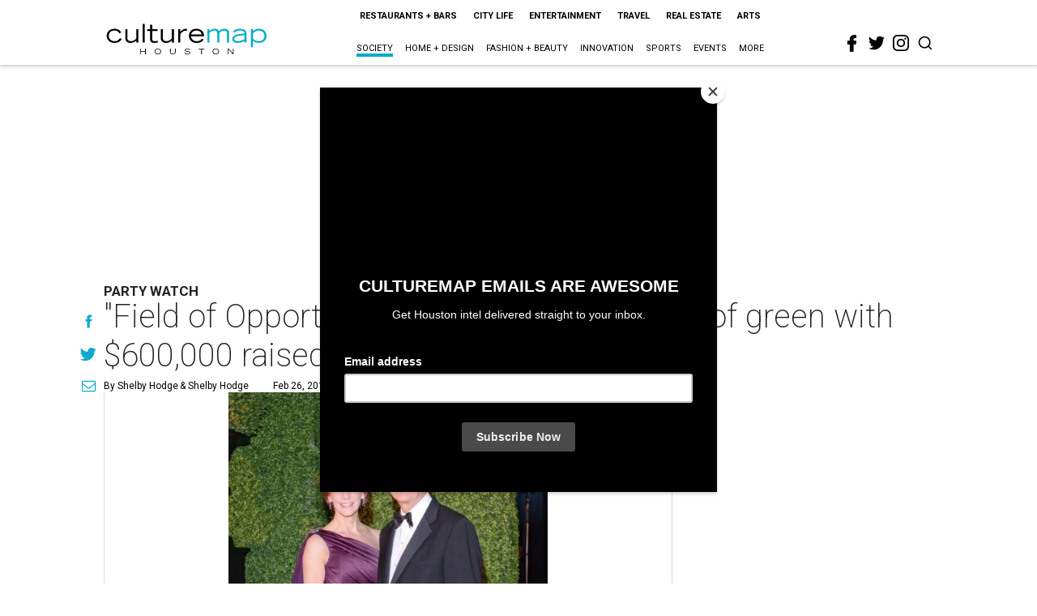

--- FILE ---
content_type: text/html; charset=utf-8
request_url: https://houston.culturemap.com/news/society/02-26-14-field-of-opportunity-gala-turns-into-a-field-of-green-with-600000-raised-for-education
body_size: 98445
content:
<!DOCTYPE html><!-- Powered by RebelMouse. https://www.rebelmouse.com --><html lang="en"><head prefix="og: https://ogp.me/ns# article: https://ogp.me/ns/article#"><script type="application/ld+json">{"@context":"https://schema.org","@type":"NewsArticle","author":[{"@type":"Person","description":"After 18 years as society columnist at the Houston Chronicle, Shelby Hodgejumped ship in October 2009 to join CultureMap as Editor-at-Large.While at the Chronicle, she covered a variety of subjects from Presidentialinaugurations in Washington D.C. to travels of the British Royal family in theU.S. Her main area of expertise was and continues to be Texas society — theblack tie galas, the fancy weddings, the swell parties. But since joiningCultureMap she has expanded her writing repertoire to include a variety ofsubjects of interest to Houstonians — business, design, a bit of politics andbreaking news when she gets the scoop on a hot happening.Shelby is a native of Baton Rouge, Louisiana. and a journalism graduate fromLSU.","identifier":"22243669","image":{"@type":"ImageObject","url":"https://houston.culturemap.com/media-library/eyJhbGciOiJIUzI1NiIsInR5cCI6IkpXVCJ9.eyJpbWFnZSI6Imh0dHBzOi8vYXNzZXRzLnJibC5tcy8yODc1ODAyMi9vcmlnaW4ucG5nIiwiZXhwaXJlc19hdCI6MTc3NDQ2NTc1Nn0.oyRCxv7iMDCxJnY8ZB_5hpK3-21nzPJawbPHYEoKuck/image.png?width=210"},"name":"Shelby Hodge","url":"https://houston.culturemap.com/u/shelby"},{"@type":"Person","description":"shelby hodge","identifier":"25304069","image":{"@type":"ImageObject","url":"https://houston.culturemap.com/res/avatars/default"},"name":"shelby hodge","url":"https://houston.culturemap.com/u/1a088b32389921d3740863ffc10433fd"}],"dateModified":"2022-08-06T04:46:48Z","datePublished":"2014-02-26T13:12:00Z","description":"Party Watch","headline":"\"Field of Opportunity\" gala turns into a field of green with $600,000 raised for education","image":[{"@type":"ImageObject","height":600,"url":"https://houston.culturemap.com/media-library/eyJhbGciOiJIUzI1NiIsInR5cCI6IkpXVCJ9.eyJpbWFnZSI6Imh0dHBzOi8vYXNzZXRzLnJibC5tcy8zMTczMjk3OC9vcmlnaW4ucG5nIiwiZXhwaXJlc19hdCI6MTgwODU3NTE0NX0.oyYryEao9LS0K8niv8bX0OEhwgMAE5xsoxsbKS8oUh4/image.png?width=210","width":1200}],"keywords":["unspecified"],"mainEntityOfPage":{"@id":"https://houston.culturemap.com/news/society/02-26-14-field-of-opportunity-gala-turns-into-a-field-of-green-with-600000-raised-for-education","@type":"WebPage"},"publisher":{"@type":"Organization","logo":{"@type":"ImageObject","url":"https://houston.culturemap.com/media-library/eyJhbGciOiJIUzI1NiIsInR5cCI6IkpXVCJ9.eyJpbWFnZSI6Imh0dHBzOi8vYXNzZXRzLnJibC5tcy8zMTczMjk3OC9vcmlnaW4ucG5nIiwiZXhwaXJlc19hdCI6MTgwODU3NTE0NX0.oyYryEao9LS0K8niv8bX0OEhwgMAE5xsoxsbKS8oUh4/image.png?width=210"},"name":"CultureMap Houston"},"url":"https://houston.culturemap.com/news/society/02-26-14-field-of-opportunity-gala-turns-into-a-field-of-green-with-600000-raised-for-education"}</script><meta charset="utf-8"/><link rel="canonical" href="https://houston.culturemap.com/news/society/02-26-14-field-of-opportunity-gala-turns-into-a-field-of-green-with-600000-raised-for-education"/><meta property="fb:app_id" content="200167090048537"/><meta name="twitter:site" content="@CultureMap Houston"/><meta name="twitter:site:id" content="621318757"/><meta property="og:type" content="article"/><meta property="og:url" content="https://houston.culturemap.com/news/society/02-26-14-field-of-opportunity-gala-turns-into-a-field-of-green-with-600000-raised-for-education"/><meta property="og:site_name" content="CultureMap Houston"/><meta property="og:image" content="https://houston.culturemap.com/media-library/eyJhbGciOiJIUzI1NiIsInR5cCI6IkpXVCJ9.eyJpbWFnZSI6Imh0dHBzOi8vYXNzZXRzLnJibC5tcy8zMTczMjk3OC9vcmlnaW4ucG5nIiwiZXhwaXJlc19hdCI6MTgwODU3NTE0NX0.oyYryEao9LS0K8niv8bX0OEhwgMAE5xsoxsbKS8oUh4/image.png?width=210"/><meta property="og:image:width" content="210"/><meta property="og:image:height" content="2000"/><meta property="og:title" content="&quot;Field of Opportunity&quot; gala turns into a field of green with $600,000 raised for education"/><meta property="og:description" content="Party Watch"/><meta name="description" content="Party Watch"/><meta name="keywords" content="unspecified"/><meta name="referrer" content="always"/><meta name="twitter:card" content="summary"/><link rel="preconnect" href="https://assets.rebelmouse.io/" crossorigin="anonymous"/><link rel="preconnect" href="https://user-stats.rbl.ms/" crossorigin="anonymous"/><link rel="preconnect" href="https://pages-stats.rbl.ms/" crossorigin="anonymous"/><!--link rel="preload" href="https://static.rbl.ms/static/fonts/fontawesome/fontawesome-mini.woff" as="font" type="font/woff2" crossorigin--><script class="rm-i-script">window.REBELMOUSE_BOOTSTRAP_DATA = {"isUserLoggedIn": false, "site": {"id": 19034206, "isCommunitySite": false}, "runner": {"id": 19034206}, "post": {"id": 2656293459, "sections": [0, 552453704], "shareUrl": "https%3A%2F%2Fhouston.culturemap.com%2Fnews%2Fsociety%2F02-26-14-field-of-opportunity-gala-turns-into-a-field-of-green-with-600000-raised-for-education", "status": 0, "tags": ["unspecified"]}, "path": "/news/society/02-26-14-field-of-opportunity-gala-turns-into-a-field-of-green-with-600000-raised-for-education", "pathParams": {}, "resourceId": "pp_2656293459", "fbId": "200167090048537", "fbAppVersion": "v2.5", "clientGaId": "UA-9940336-1", "messageBusUri": "wss://messages.rebelmouse.io", "section": {"id": null}, "tag": {"slug": null, "isSection": false}, "fullBootstrapUrl": "/res/bootstrap/data.js?site_id=19034206\u0026resource_id=pp_2656293459\u0026path_params=%7B%7D\u0026override_device=desktop\u0026post_id=2656293459", "whitelabel_menu": {}, "useRiver": false, "engine": {"recaptchaSiteKey": null, "lazyLoadShortcodeImages": true, "backButtonGoToPage": true, "changeParticleUrlScroll": false, "countKeepReadingAsPageview": true, "defaultVideoPlayer": "", "theoPlayerLibraryLocation": "", "trackPageViewOnParticleUrlScroll": false, "webVitalsSampleRate": 100, "overrideDevicePixelRatio": null, "image_quality_level": 50, "sendEventsToCurrentDomain": false, "enableLoggedOutUserTracking": false, "useSmartLinks2": true}};
    </script><script class="rm-i-script">window.REBELMOUSE_BASE_ASSETS_URL = "https://houston.culturemap.com/static/dist/social-ux/";
        window.REBELMOUSE_BASE_SSL_DOMAIN = "https://houston.culturemap.com";
        window.REBELMOUSE_TASKS_QUEUE = [];
        window.REBELMOUSE_LOW_TASKS_QUEUE = [];
        window.REBELMOUSE_LOWEST_TASKS_QUEUE = [];
        window.REBELMOUSE_ACTIVE_TASKS_QUEUE = [];
        window.REBELMOUSE_STDLIB = {};
        window.RM_OVERRIDES = {};
        window.RM_AD_LOADER = [];
    </script><script src="https://houston.culturemap.com/static/dist/social-ux/main.36c3749fa49db81ecd4f.bundle.mjs" class="rm-i-script" type="module" async="async" data-js-app="true" data-src-host="https://houston.culturemap.com" data-src-file="main.mjs"></script><script src="https://houston.culturemap.com/static/dist/social-ux/main.d0b30db35abc6251a38d.bundle.js" class="rm-i-script" nomodule="nomodule" defer="defer" data-js-app="true" data-src-host="https://houston.culturemap.com" data-src-file="main.js"></script><script src="https://houston.culturemap.com/static/dist/social-ux/runtime.5f2854bedb02943ff2a5.bundle.mjs" class="rm-i-script" type="module" async="async" data-js-app="true" data-src-host="https://houston.culturemap.com" data-src-file="runtime.mjs"></script><script src="https://houston.culturemap.com/static/dist/social-ux/runtime.5fe7c9a46d72403f8fd3.bundle.js" class="rm-i-script" nomodule="nomodule" defer="defer" data-js-app="true" data-src-host="https://houston.culturemap.com" data-src-file="runtime.js"></script><!-- we collected enough need to fix it first before turn in back on--><!--script src="//cdn.ravenjs.com/3.16.0/raven.min.js" crossorigin="anonymous"></script--><!--script type="text/javascript">
        Raven.config('https://6b64f5cc8af542cbb920e0238864390a@sentry.io/147999').install();
    </script--><script class="rm-i-script">
        if ('serviceWorker' in navigator) {
          window.addEventListener('load', function() {
            navigator.serviceWorker.register('/sw.js').then(function(registration) {
              console.log('ServiceWorker registration successful with scope: ', registration.scope);
            }, function(err) {
              console.log('ServiceWorker registration failed: ', err);
            });
          });
        } else {
          console.log('ServiceWorker not enabled');
        }
    </script><script class="rm-i-script">
        // fallback error prone google tag setup
        var googletag = googletag || {};
        googletag.cmd = googletag.cmd || [];
    </script><meta http-equiv="X-UA-Compatible" content="IE=edge"/><link rel="alternate" type="application/rss+xml" title="CultureMap Houston" href="/feeds/news/society.rss"/><meta name="viewport" content="width=device-width,initial-scale=1,minimum-scale=1.0"/><!-- TODO: move the default value from here --><title>"Field of Opportunity" gala turns into a field of green with $600,000 raised for education - CultureMap Houston</title><style class="rm-i-styles">
        article,aside,details,figcaption,figure,footer,header,hgroup,nav,section{display:block;}audio,canvas,video{display:inline-block;}audio:not([controls]){display:none;}[hidden]{display:none;}html{font-size:100%;-webkit-text-size-adjust:100%;-ms-text-size-adjust:100%;}body{margin:0;font-size:1em;line-height:1.4;}body,button,input,select,textarea{font-family:Tahoma,sans-serif;color:#5A5858;}::-moz-selection{background:#145A7C;color:#fff;text-shadow:none;}::selection{background:#145A7C;color:#fff;text-shadow:none;}:focus{outline:5px auto #2684b1;}a:hover,a:active{outline:0;}abbr[title]{border-bottom:1px dotted;}b,strong{font-weight:bold;}blockquote{margin:1em 40px;}dfn{font-style:italic;}hr{display:block;height:1px;border:0;border-top:1px solid #ccc;margin:1em 0;padding:0;}ins{background:#ff9;color:#000;text-decoration:none;}mark{background:#ff0;color:#000;font-style:italic;font-weight:bold;}pre,code,kbd,samp{font-family:monospace,serif;_font-family:'courier new',monospace;font-size:1em;}pre{white-space:pre;white-space:pre-wrap;word-wrap:break-word;}q{quotes:none;}q:before,q:after{content:"";content:none;}small{font-size:85%;}sub,sup{font-size:75%;line-height:0;position:relative;vertical-align:baseline;}sup{top:-0.5em;}sub{bottom:-0.25em;}ul,ol{margin:1em 0;padding:0 0 0 40px;}dd{margin:0 0 0 40px;}nav ul,nav ol{list-style:none;list-style-image:none;margin:0;padding:0;}img{border:0;-ms-interpolation-mode:bicubic;vertical-align:middle;}svg:not(:root){overflow:hidden;}figure{margin:0;}form{margin:0;}fieldset{border:0;margin:0;padding:0;}label{cursor:pointer;}legend{border:0;padding:0;}button,input{line-height:normal;}button,input[type="button"],input[type="reset"],input[type="submit"]{cursor:pointer;-webkit-appearance:button;}input[type="checkbox"],input[type="radio"]{box-sizing:border-box;padding:0;}input[type="search"]{-webkit-appearance:textfield;box-sizing:content-box;}input[type="search"]::-webkit-search-decoration{-webkit-appearance:none;}button::-moz-focus-inner,input::-moz-focus-inner{border:0;padding:0;}textarea{overflow:auto;vertical-align:top;resize:vertical;}input:invalid,textarea:invalid{background-color:#fccfcc;}table{border-collapse:collapse;border-spacing:0;}td{vertical-align:top;}.ir{display:block;border:0;text-indent:-999em;overflow:hidden;background-color:transparent;background-repeat:no-repeat;text-align:left;direction:ltr;}.ir br{display:none;}.hidden{display:none !important;visibility:hidden;}.visuallyhidden{border:0;clip:rect(0 0 0 0);height:1px;margin:-1px;overflow:hidden;padding:0;position:absolute;width:1px;}.visuallyhidden.focusable:active,.visuallyhidden.focusable:focus{clip:auto;height:auto;margin:0;overflow:visible;position:static;width:auto;}.invisible{visibility:hidden;}.clearfix:before,.clearfix:after{content:"";display:table;}.clearfix:after{clear:both;}.clearfix{zoom:1;}.zindex20{z-index:20;}.zindex30{z-index:30;}.zindex40{z-index:40;}.zindex50{z-index:50;}html{font-size:19pxpx;line-height:1.5;color:rgba(34, 34, 34, 1);font-weight:normal;}body,button,input,select,textarea{color:rgba(34, 34, 34, 1);}.col,body{font-size:1.6rem;line-height:1.5;}a{color:#0ea9cf;text-decoration:none;}a:hover{color:rgba(0, 0, 0, 1);text-decoration:none;}.with-primary-color{color:#0ea9cf;}.with-primary-color:hover{color:rgba(0, 0, 0, 1);}.js-tab,.js-keep-reading,.js-toggle{cursor:pointer;}.noselect{-webkit-touch-callout:none;-webkit-user-select:none;-khtml-user-select:none;-moz-user-select:none;-ms-user-select:none;user-select:none;}.tabs__tab{display:inline-block;padding:10px;}.tabs__tab-content{display:none;}.tabs__tab-content.active{display:block;}button:focus,input[type="text"],input[type="email"]{outline:0;}audio,canvas,iframe,img,svg,video{vertical-align:middle;max-width:100%;}textarea{resize:vertical;}.main{background-color:rgba(255, 255, 255, 1);position:relative;overflow:hidden;}.valign-wrapper{display:-webkit-flex;display:-ms-flexbox;display:flex;-webkit-align-items:center;-ms-flex-align:center;align-items:center;}.valign-wrapper .valign{display:block;}#notification{position:fixed;}.article-module__controls-placeholder{position:absolute;}.display-block{display:block;}.cover-all{position:absolute;width:100%;height:100%;}.full-width{width:100%;}.fa{font-family:FontAwesome,"fontawesome-mini" !important;}.fa.fa-instagram{font-size:1.15em;}.fa-googleplus:before{content:"\f0d5";}.post-partial,.overflow-visible{overflow:visible !important;}.attribute-data{margin:0 10px 10px 0;padding:5px 10px;background-color:#0ea9cf;color:white;border-radius:3px;margin-bottom:10px;display:inline-block;}.attribute-data[value=""]{display:none;}.badge{display:inline-block;overflow:hidden;}.badge-image{border-radius:100%;}.js-expandable.expanded .js-expand,.js-expandable:not(.expanded) .js-contract{display:none;}.js-scroll-trigger{display:block;width:100%;}.sticky-target:not(.legacy){position:fixed;opacity:0;top:0;will-change:transform;transform:translate3d(0px,0px,0px);}.sticky-target.legacy{position:relative;}.sticky-target.legacy.sticky-active{position:fixed;}.color-inherit:hover,.color-inherit{color:inherit;}.js-appear-on-expand{transition:all 350ms;height:0;overflow:hidden;opacity:0;}.content-container{display:none;}.expanded .content-container{display:block;}.expanded .js-appear-on-expand{opacity:1;height:auto;}.logged-out-user .js-appear-on-expand{height:0;opacity:0;}.h1,.h2{margin:0;padding:0;font-size:1em;font-weight:normal;}.lazyload-placeholder{display:none;position:absolute;text-align:center;background:rgba(0,0,0,0.1);top:0;bottom:0;left:0;right:0;}div[runner-lazy-loading] .lazyload-placeholder,iframe[runner-lazy-loading] + .lazyload-placeholder{display:block;}.abs-pos-center{position:absolute;top:0;bottom:0;left:0;right:0;margin:auto;}.relative{position:relative;}.runner-spinner{position:absolute;top:0;bottom:0;left:0;right:0;margin:auto;width:50px;}.runner-spinner:before{content:"";display:block;padding-top:100%;}.rm-non-critical-loaded .runner-spinner-circular{animation:rotate 2s linear infinite;height:100%;transform-origin:center center;width:100%;position:absolute;top:0;bottom:0;left:0;right:0;margin:auto;}.position-relative{position:relative;}.collection-button{display:inline-block;}.rm-non-critical-loaded .runner-spinner-path{stroke-dasharray:1,200;stroke-dashoffset:0;animation:dash 1.5s ease-in-out infinite,color 6s ease-in-out infinite;stroke-linecap:round;}.pagination-container .pagination-wrapper{display:flex;align-items:center;}.pagination-container .pagination-wrapper a{color:rgba(59,141,242,1);margin:0 5px;}@keyframes rotate{100%{transform:rotate(360deg);}}@keyframes dash{0%{stroke-dasharray:1,200;stroke-dashoffset:0;}50%{stroke-dasharray:89,200;stroke-dashoffset:-35px;}100%{stroke-dasharray:89,200;stroke-dashoffset:-124px;}}@keyframes color{100%,0%{stroke:rgba(255,255,255,1);}40%{stroke:rgba(255,255,255,0.6);}66%{stroke:rgba(255,255,255,0.9);}80%,90%{stroke:rgba(255,255,255,0.7);}}.js-section-loader-feature-container > .slick-list > .slick-track > .slick-slide:not(.slick-active){height:0;visibility:hidden;}.rebellt-item-media-container .instagram-media{margin-left:auto !important;margin-right:auto !important;}.js-hidden-panel{position:fixed;top:0;left:0;right:0;transition:all 300ms;z-index:10;}.js-hidden-panel.active{transform:translate3d(0,-100%,0);}.content{margin-left:auto;margin-right:auto;max-width:1100px;width:90%;}.ad-tag{text-align:center;}.ad-tag__inner{display:inline-block;}.content .ad-tag{margin-left:-5%;margin-right:-5%;}@media (min-width:768px){.content .ad-tag{margin-left:auto;margin-right:auto;}}.user-prefs{display:none;}.no-mb:not(:last-child){margin-bottom:0;}.no-mt:not(:first-child){margin-top:0;}.sm-mt-0:not(:empty):before,.sm-mt-1:not(:empty):before,.sm-mt-2:not(:empty):before,.sm-mb-0:not(:empty):after,.sm-mb-1:not(:empty):after,.sm-mb-2:not(:empty):after,.md-mt-0:not(:empty):before,.md-mt-1:not(:empty):before,.md-mt-2:not(:empty):before,.md-mb-0:not(:empty):after,.md-mb-1:not(:empty):after,.md-mb-2:not(:empty):after,.lg-mt-0:not(:empty):before,.lg-mt-1:not(:empty):before,.lg-mt-2:not(:empty):before,.lg-mb-0:not(:empty):after,.lg-mb-1:not(:empty):after,.lg-mb-2:not(:empty):after{content:'';display:block;overflow:hidden;}.sm-mt-0:not(:empty):before{margin-bottom:0;}.sm-mt-0 > *{margin-top:0;}.sm-mt-1:not(:empty):before{margin-bottom:-10px;}.sm-mt-1 > *{margin-top:10px;}.sm-mt-2:not(:empty):before{margin-bottom:-20px;}.sm-mt-2 > *{margin-top:20px;}.sm-mb-0:not(:empty):after{margin-top:0;}.sm-mb-0 > *{margin-bottom:0;}.sm-mb-1:not(:empty):after{margin-top:-10px;}.sm-mb-1 > *{margin-bottom:10px;}.sm-mb-2:not(:empty):after{margin-top:-20px;}.sm-mb-2 > *{margin-bottom:20px;}@media (min-width:768px){.md-mt-0:not(:empty):before{margin-bottom:0;}.md-mt-0 > *{margin-top:0;}.md-mt-1:not(:empty):before{margin-bottom:-10px;}.md-mt-1 > *{margin-top:10px;}.md-mt-2:not(:empty):before{margin-bottom:-20px;}.md-mt-2 > *{margin-top:20px;}.md-mb-0:not(:empty):after{margin-top:0;}.md-mb-0 > *{margin-bottom:0;}.md-mb-1:not(:empty):after{margin-top:-10px;}.md-mb-1 > *{margin-bottom:10px;}.md-mb-2:not(:empty):after{margin-top:-20px;}.md-mb-2 > *{margin-bottom:20px;}}@media (min-width:1024px){.lg-mt-0:not(:empty):before{margin-bottom:0;}.lg-mt-0 > *{margin-top:0;}.lg-mt-1:not(:empty):before{margin-bottom:-10px;}.lg-mt-1 > *{margin-top:10px;}.lg-mt-2:not(:empty):before{margin-bottom:-20px;}.lg-mt-2 > *{margin-top:20px;}.lg-mb-0:not(:empty):after{margin-top:0;}.lg-mb-0 > *{margin-bottom:0;}.lg-mb-1:not(:empty):after{margin-top:-10px;}.lg-mb-1 > *{margin-bottom:10px;}.lg-mb-2:not(:empty):after{margin-top:-20px;}.lg-mb-2 > *{margin-bottom:20px;}}.sm-cp-0{padding:0;}.sm-cp-1{padding:10px;}.sm-cp-2{padding:20px;}@media (min-width:768px){.md-cp-0{padding:0;}.md-cp-1{padding:10px;}.md-cp-2{padding:20px;}}@media (min-width:1024px){.lg-cp-0{padding:0;}.lg-cp-1{padding:10px;}.lg-cp-2{padding:20px;}}.mb-2 > *{margin-bottom:20px;}.mb-2 > :last-child{margin-bottom:0;}.v-sep > *{margin-bottom:20px;}@media (min-width:768px){.v-sep > *{margin-bottom:40px;}}.v-sep > *:last-child{margin-bottom:0;}@media only screen and (max-width:767px){.hide-mobile{display:none !important;}}@media only screen and (max-width:1023px){.hide-tablet-and-mobile{display:none !important;}}@media only screen and (min-width:768px){.hide-tablet-and-desktop{display:none !important;}}@media only screen and (min-width:768px) and (max-width:1023px){.hide-tablet{display:none !important;}}@media only screen and (min-width:1024px){.hide-desktop{display:none !important;}}.row.px10{margin-left:-10px;margin-right:-10px;}.row.px10 > .col{padding-left:10px;padding-right:10px;}.row.px20{margin-left:-20px;margin-right:-20px;}.row.px20 > .col{padding-left:20px;padding-right:20px;}.row{margin-left:auto;margin-right:auto;overflow:hidden;}.row:after{content:'';display:table;clear:both;}.row:not(:empty){margin-bottom:-20px;}.col{margin-bottom:20px;}@media (min-width:768px){.col{margin-bottom:40px;}.row:not(:empty){margin-bottom:-40px;}}.row .col{float:left;box-sizing:border-box;}.row .col.pull-right{float:right;}.row .col.s1{width:8.3333333333%;}.row .col.s2{width:16.6666666667%;}.row .col.s3{width:25%;}.row .col.s4{width:33.3333333333%;}.row .col.s5{width:41.6666666667%;}.row .col.s6{width:50%;}.row .col.s7{width:58.3333333333%;}.row .col.s8{width:66.6666666667%;}.row .col.s9{width:75%;}.row .col.s10{width:83.3333333333%;}.row .col.s11{width:91.6666666667%;}.row .col.s12{width:100%;}@media only screen and (min-width:768px){.row .col.m1{width:8.3333333333%;}.row .col.m2{width:16.6666666667%;}.row .col.m3{width:25%;}.row .col.m4{width:33.3333333333%;}.row .col.m5{width:41.6666666667%;}.row .col.m6{width:50%;}.row .col.m7{width:58.3333333333%;}.row .col.m8{width:66.6666666667%;}.row .col.m9{width:75%;}.row .col.m10{width:83.3333333333%;}.row .col.m11{width:91.6666666667%;}.row .col.m12{width:100%;}}@media only screen and (min-width:1024px){.row .col.l1{width:8.3333333333%;}.row .col.l2{width:16.6666666667%;}.row .col.l3{width:25%;}.row .col.l4{width:33.3333333333%;}.row .col.l5{width:41.6666666667%;}.row .col.l6{width:50%;}.row .col.l7{width:58.3333333333%;}.row .col.l8{width:66.6666666667%;}.row .col.l9{width:75%;}.row .col.l10{width:83.3333333333%;}.row .col.l11{width:91.6666666667%;}.row .col.l12{width:100%;}}.widget{position:relative;box-sizing:border-box;}.widget:hover .widget__headline a{color:rgba(0, 0, 0, 1);}.widget__headline{color:rgba(34, 34, 34, 1);cursor:pointer;}.widget__headline-text{font-family:inherit;color:inherit;word-break:break-word;}.widget__section-text{display:block;}.image,.widget__image{background-position:center;background-repeat:no-repeat;background-size:cover;display:block;z-index:0;}.widget__play{position:absolute;width:100%;height:100%;text-align:center;}.rm-widget-image-holder{position:relative;}.rm-video-holder{position:absolute;width:100%;height:100%;top:0;left:0;}.rm-zindex-hidden{display:none;z-index:-1;}.rm-widget-image-holder .widget__play{top:0;left:0;}.image.no-image{background-color:#e4e4e4;}.widget__video{position:relative;}.widget__video .rm-scrop-spacer{padding-bottom:56.25%;}.widget__video.rm-video-tiktok{max-width:605px;}.widget__video video,.widget__video iframe{position:absolute;top:0;left:0;height:100%;}.widget__product-vendor{font-size:1.5em;line-height:1.5;margin:25px 0;}.widget__product-buy-link{margin:15px 0;}.widget__product-buy-link-btn{background-color:#000;color:#fff;display:inline-block;font-size:1.6rem;line-height:1em;padding:1.25rem;font-weight:700;}.widget__product-buy-btn:hover{color:#fff;}.widget__product-price{font-size:1.5em;line-height:1.5;margin:25px 0;}.widget__product-compare-at-price{text-decoration:line-through;}.rebellt-item.is--mobile,.rebellt-item.is--tablet{margin-bottom:0.85em;}.rebellt-item.show_columns_on_mobile.col2,.rebellt-item.show_columns_on_mobile.col3{display:inline-block;vertical-align:top;}.rebellt-item.show_columns_on_mobile.col2{width:48%;}.rebellt-item.show_columns_on_mobile.col3{width:32%;}@media only screen and (min-width:768px){.rebellt-item.col2:not(.show_columns_on_mobile),.rebellt-item.col3:not(.show_columns_on_mobile){display:inline-block;vertical-align:top;}.rebellt-item.col2:not(.show_columns_on_mobile){width:48%;}.rebellt-item.col3:not(.show_columns_on_mobile){width:32%;}}.rebellt-item.parallax{background-size:cover;background-attachment:fixed;position:relative;left:calc(-50vw + 50%);width:100vw;min-height:100vh;padding:0 20%;box-sizing:border-box;max-width:inherit;text-align:center;z-index:3;}.rebellt-item.parallax.is--mobile{background-position:center;margin-bottom:0;padding:0 15%;}.rebellt-item.parallax.has-description:before,.rebellt-item.parallax.has-description:after{content:"";display:block;padding-bottom:100%;}.rebellt-item.parallax.has-description.is--mobile:before,.rebellt-item.parallax.has-description.is--mobile:after{padding-bottom:90vh;}.rebellt-item.parallax h3,.rebellt-item.parallax p{color:white;text-shadow:1px 0 #000;}.rebellt-item.parallax.is--mobile p{font-size:18px;font-weight:400;}.rebellt-ecommerce h3{font-size:1.8em;margin-bottom:15px;}.rebellt-ecommerce--vendor{font-size:1.5em;line-height:1.5;margin:25px 0;}.rebellt-ecommerce--price{font-size:1.5em;line-height:1.5;margin:25px 0;}.rebellt-ecommerce--compare-at-price{text-decoration:line-through;}.rebellt-ecommerce--buy{margin:15px 0;}.rebellt-ecommerce--btn{background-color:#000;color:#fff;display:inline-block;font-size:1.6rem;line-height:1em;padding:1.25rem;font-weight:700;}.rebellt-ecommerce--btn:hover{color:#fff;}.rebelbar.skin-simple{height:50px;line-height:50px;color:rgba(34, 34, 34, 1);font-size:1.2rem;border-left:none;border-right:none;background-color:#fff;}.rebelbar.skin-simple .rebelbar__inner{position:relative;height:100%;margin:0 auto;padding:0 20px;max-width:1300px;}.rebelbar.skin-simple .logo{float:left;}.rebelbar.skin-simple .logo__image{max-height:50px;max-width:190px;}.rebelbar--fake.skin-simple{position:relative;border-color:#fff;}.rebelbar--fixed.skin-simple{position:absolute;width:100%;z-index:3;}.with-fixed-header .rebelbar--fixed.skin-simple{position:fixed;top:0;}.rebelbar.skin-simple .rebelbar__menu-toggle{position:relative;cursor:pointer;float:left;text-align:center;font-size:0;width:50px;margin-left:-15px;height:100%;color:rgba(34, 34, 34, 1);}.rebelbar.skin-simple i{vertical-align:middle;display:inline-block;font-size:20px;}.rebelbar.skin-simple .rebelbar__menu-toggle:hover{color:rgba(0, 0, 0, 1);}.rebelbar.skin-simple .rebelbar__section-links{display:none;padding:0 100px 0 40px;overflow:hidden;height:100%;}.rebelbar.skin-simple .rebelbar__section-list{margin:0 -15px;height:100%;}.rebelbar.skin-simple .rebelbar__section-links li{display:inline-block;padding:0 15px;text-align:left;}.rebelbar.skin-simple .rebelbar__section-link{color:rgba(34, 34, 34, 1);display:block;font-size:1.8rem;font-weight:400;text-decoration:none;}.rebelbar.skin-simple .rebelbar__section-link:hover{color:rgba(0, 0, 0, 1);}.rebelbar.skin-simple .rebelbar__sharebar.sharebar{display:none;}.rebelbar.skin-simple .rebelbar__section-list.js--active .rebelbar__more-sections-button{visibility:visible;}.rebelbar.skin-simple .rebelbar__more-sections-button{cursor:pointer;visibility:hidden;}.rebelbar.skin-simple #rebelbar__more-sections{visibility:hidden;position:fixed;line-height:70px;left:0;width:100%;background-color:#1f1f1f;}.rebelbar.skin-simple #rebelbar__more-sections a{color:white;}.rebelbar.skin-simple #rebelbar__more-sections.opened{visibility:visible;}@media only screen and (min-width:768px){.rebelbar.skin-simple .rebelbar__menu-toggle{margin-right:15px;}.rebelbar.skin-simple{height:100px;line-height:100px;font-weight:700;}.rebelbar.skin-simple .logo__image{max-width:350px;max-height:100px;}.rebelbar.skin-simple .rebelbar__inner{padding:0 40px;}.rebelbar.skin-simple .rebelbar__sharebar.sharebar{float:left;margin-top:20px;margin-bottom:20px;padding-left:40px;}}@media (min-width:960px){.rebelbar.skin-simple .rebelbar__section-links{display:block;}.with-floating-shares .rebelbar.skin-simple .search-form{display:none;}.with-floating-shares .rebelbar.skin-simple .rebelbar__sharebar.sharebar{display:block;}.with-floating-shares .rebelbar.skin-simple .rebelbar__section-links{display:none;}}.menu-global{display:none;width:100%;position:fixed;z-index:3;color:white;background-color:#1a1a1a;height:100%;font-size:1.8rem;overflow-y:auto;overflow-x:hidden;line-height:1.6em;}@media (min-width:768px){.menu-global{display:block;max-width:320px;top:0;-webkit-transform:translate(-320px,0);transform:translate(-320px,0);transform:translate3d(-320px,0,0);}.menu-global,.all-content-wrapper{transition:transform .2s cubic-bezier(.2,.3,.25,.9);}}.menu-overlay{position:fixed;top:-100%;left:0;height:0;width:100%;cursor:pointer;visibility:hidden;opacity:0;transition:opacity 200ms;}.menu-opened .menu-overlay{visibility:visible;height:100%;z-index:1;opacity:1;top:0;}@media only screen and (min-width:768px){.menu-opened .menu-overlay{z-index:10;background:rgba(255,255,255,.6);}}@media (min-width:960px){.logged-out-user .rebelbar.skin-simple .menu-overlay{display:none;}}@media (min-width:600px){.rm-resized-container-5{width:5%;}.rm-resized-container-10{width:10%;}.rm-resized-container-15{width:15%;}.rm-resized-container-20{width:20%;}.rm-resized-container-25{width:25%;}.rm-resized-container-30{width:30%;}.rm-resized-container-35{width:35%;}.rm-resized-container-40{width:40%;}.rm-resized-container-45{width:45%;}.rm-resized-container-50{width:50%;}.rm-resized-container-55{width:55%;}.rm-resized-container-60{width:60%;}.rm-resized-container-65{width:65%;}.rm-resized-container-70{width:70%;}.rm-resized-container-75{width:75%;}.rm-resized-container-80{width:80%;}.rm-resized-container-85{width:85%;}.rm-resized-container-90{width:90%;}.rm-resized-container-95{width:95%;}.rm-resized-container-100{width:100%;}}.rm-embed-container{position:relative;}.rm-embed-container.rm-embed-instagram{max-width:540px;}.rm-embed-container.rm-embed-tiktok{max-width:572px;min-height:721px;}.rm-embed-container.rm-embed-tiktok blockquote,.rm-embed-twitter blockquote{all:revert;}.rm-embed-container.rm-embed-tiktok blockquote{margin-left:0;margin-right:0;position:relative;}.rm-embed-container.rm-embed-tiktok blockquote,.rm-embed-container.rm-embed-tiktok blockquote > iframe,.rm-embed-container.rm-embed-tiktok blockquote > section{width:100%;min-height:721px;display:block;}.rm-embed-container.rm-embed-tiktok blockquote > section{position:absolute;top:0;left:0;right:0;bottom:0;display:flex;align-items:center;justify-content:center;flex-direction:column;text-align:center;}.rm-embed-container.rm-embed-tiktok blockquote > section:before{content:"";display:block;width:100%;height:300px;border-radius:8px;}.rm-embed-container > .rm-embed,.rm-embed-container > .rm-embed-holder{position:absolute;top:0;left:0;}.rm-embed-holder{display:block;height:100%;width:100%;display:flex;align-items:center;}.rm-embed-container > .rm-embed-spacer{display:block;}.rm-embed-twitter{max-width:550px;margin-top:10px;margin-bottom:10px;}.rm-embed-twitter blockquote{position:relative;height:100%;width:100%;flex-direction:column;display:flex;align-items:center;justify-content:center;flex-direction:column;text-align:center;}.rm-embed-twitter:not(.rm-off) .twitter-tweet{margin:0 !important;}.logo__image,.image-element__img,.rm-lazyloadable-image{max-width:100%;height:auto;}.logo__image,.image-element__img{width:auto;}@media (max-width:768px){.rm-embed-spacer.rm-embed-spacer-desktop{display:none;}}@media (min-width:768px){.rm-embed-spacer.rm-embed-spacer-mobile{display:none;}}.sharebar{margin:0 -4px;padding:0;font-size:0;line-height:0;}.sharebar a{color:#fff;}.sharebar a:hover{text-decoration:none;color:#fff;}.sharebar .share,.sharebar .share-plus{display:inline-block;margin:0 4px;font-size:14px;font-weight:400;padding:0 10px;width:20px;min-width:20px;height:40px;line-height:38px;text-align:center;vertical-align:middle;border-radius:2px;}.sharebar .share-plus i,.sharebar .share i{display:inline-block;vertical-align:middle;}.sharebar .hide-button{display:none;}.sharebar.enable-panel .hide-button{display:inline-block;}.sharebar.enable-panel .share-plus{display:none;}.sharebar.with-first-button-caption:not(.enable-panel) .share:first-child{width:68px;}.sharebar.with-first-button-caption:not(.enable-panel) .share:first-child:after{content:'Share';padding-left:5px;vertical-align:middle;}.sharebar--fixed{display:none;position:fixed;bottom:0;z-index:1;text-align:center;width:100%;left:0;margin:20px auto;}.with-floating-shares .sharebar--fixed{display:block;}.sharebar.fly_shared:not(.enable-panel) .share:nth-child(5){display:none;}.share-media-panel .share-media-panel-pinit{position:absolute;right:0;bottom:0;background-color:transparent;}.share-media-panel-pinit_share{background-image:url('/static/img/whitelabel/runner/spritesheets/pin-it-sprite.png');background-color:#BD081C;background-position:-1px -17px;border-radius:4px;float:right;height:34px;margin:7px;width:60px;background-size:194px auto;}.share-media-panel-pinit_share:hover{opacity:.9;}@media (min-width:768px){.sharebar .share-plus .fa,.sharebar .share .fa{font-size:22px;}.sharebar .share,.sharebar .share-plus{padding:0 15px;width:30px;min-width:30px;height:60px;line-height:60px;margin:0 4px;font-size:16px;}.sharebar.with-first-button-caption:not(.enable-panel) .share:first-child{width:180px;}.sharebar.with-first-button-caption:not(.enable-panel) .share:first-child:after{content:'Share this story';padding-left:10px;vertical-align:middle;text-transform:uppercase;}.share-media-panel-pinit_share{background-position:-60px -23px;height:45px;margin:10px;width:80px;}}.action-btn{display:block;font-size:1.6rem;color:#0ea9cf;cursor:pointer;border:2px solid #0ea9cf;border-color:#0ea9cf;border-radius:2px;line-height:1em;padding:1.6rem;font-weight:700;text-align:center;}.action-btn:hover{color:rgba(0, 0, 0, 1);border:2px solid rgba(0, 0, 0, 1);border-color:rgba(0, 0, 0, 1);}.section-headline__text{font-size:3rem;font-weight:700;line-height:1;}.section-headline__text{color:rgba(34, 34, 34, 1);}@media (min-width:768px){.section-headline__text{font-size:3.6rem;}.content__main .section-headline__text{margin-top:-.3rem;margin-bottom:2rem;}}.module-headline__text{font-size:3rem;font-weight:700;color:#808080;}@media (min-width:768px){.module-headline__text{font-size:3.6rem;}}.search-form{position:absolute;top:0;right:20px;z-index:1;}.search-form__text-input{display:none;height:42px;font-size:1.3rem;background-color:#f4f4f4;border:none;color:#8f8f8f;text-indent:10px;padding:0;width:220px;position:absolute;right:-10px;top:0;bottom:0;margin:auto;}.search-form .search-form__submit{display:none;position:relative;border:none;bottom:2px;background-color:transparent;}.search-form__text-input:focus,.search-form__submit:focus{border:0 none;-webkit-box-shadow:none;-moz-box-shadow:none;box-shadow:none;outline:0 none;}.show-search .search-form__close{position:absolute;display:block;top:0;bottom:0;margin:auto;height:1rem;right:-28px;}.search-form__open{vertical-align:middle;bottom:2px;display:inline-block;position:relative;color:rgba(34, 34, 34, 1);font-size:1.9rem;}.show-search .search-form__text-input{display:block;}.show-search .search-form__submit{display:inline-block;vertical-align:middle;padding:0;color:rgba(34, 34, 34, 1);font-size:1.9rem;}.search-form__close,.show-search .search-form__open{display:none;}.quick-search{display:block;border-bottom:1px solid #d2d2d2;padding:24px 0 28px;margin-bottom:20px;position:relative;}.quick-search__submit{background-color:transparent;border:0;padding:0;margin:0;position:absolute;zoom:.75;color:#000;}.quick-search__input{background-color:transparent;border:0;padding:0;font-size:1.5rem;font-weight:700;line-height:3em;padding-left:40px;width:100%;box-sizing:border-box;}@media (min-width:768px){.search-form{right:40px;}.quick-search{margin-bottom:40px;padding:0 0 20px;}.quick-search__submit{zoom:1;}.quick-search__input{line-height:2.2em;padding-left:60px;}}.search-widget{position:relative;}.search-widget__input,.search-widget__submit{border:none;padding:0;margin:0;color:rgba(34, 34, 34, 1);background:transparent;font-size:inherit;line-height:inherit;}.social-links__link{display:inline-block;padding:12px;line-height:0;width:25px;height:25px;border-radius:50%;margin:0 6px;font-size:1.5em;text-align:center;position:relative;vertical-align:middle;color:white;}.social-links__link:hover{color:white;}.social-links__link > span{position:absolute;top:0;left:0;right:0;bottom:0;margin:auto;height:1em;}.article__body{}.body-description .horizontal-rule{border-top:2px solid #eee;}.article-content blockquote{border-left:5px solid #0ea9cf;border-left-color:#0ea9cf;color:#656565;padding:0 0 0 25px;margin:1em 0 1em 25px;}.article__splash-custom{position:relative;}.body hr{display:none;}.article-content .media-caption{color:#9a9a9a;font-size:1.4rem;line-height:2;}.giphy-image{margin-bottom:0;}.article-body a{word-wrap:break-word;}.article-content .giphy-image__credits-wrapper{margin:0;}.article-content .giphy-image__credits{color:#000;font-size:1rem;}.article-content .image-media,.article-content .giphy-image .media-photo-credit{display:block;}.tags{color:#0ea9cf;margin:0 -5px;}.tags__item{margin:5px;display:inline-block;}.tags .tags__item{line-height:1;}.slideshow .carousel-control{overflow:hidden;}.shortcode-media .media-caption,.shortcode-media .media-photo-credit{display:block;}@media (min-width:768px){.tags{margin:0 -10px;}.tags__item{margin:10px;}.article-content__comments-wrapper{border-bottom:1px solid #d2d2d2;margin-bottom:20px;padding-bottom:40px;}}.subscription-widget{background:#0ea9cf;padding:30px;}.subscription-widget .module-headline__text{text-align:center;font-size:2rem;font-weight:400;color:#fff;}.subscription-widget .social-links{margin-left:-10px;margin-right:-10px;text-align:center;font-size:0;}.subscription-widget .social-links__link{display:inline-block;vertical-align:middle;width:39px;height:39px;color:#fff;box-sizing:border-box;border-radius:50%;font-size:20px;margin:0 5px;line-height:35px;background:transparent;border:2px solid #fff;border-color:#fff;}.subscription-widget .social-links__link:hover{color:rgba(0, 0, 0, 1);border-color:rgba(0, 0, 0, 1);background:transparent;}.subscription-widget .social-links__link .fa-instagram{margin:5px 0 0 1px;}.subscription-widget__site-links{margin:30px -5px;text-align:center;font-size:.8em;}.subscription-widget__site-link{padding:0 5px;color:inherit;}.newsletter-element__form{text-align:center;position:relative;max-width:500px;margin-left:auto;margin-right:auto;}.newsletter-element__submit,.newsletter-element__input{border:0;padding:10px;font-size:1.6rem;font-weight:500;height:40px;line-height:20px;margin:0;}.newsletter-element__submit{background:#808080;color:#fff;position:absolute;top:0;right:0;}.newsletter-element__submit:hover{opacity:.9;}.newsletter-element__input{background:#f4f4f4;width:100%;color:#8f8f8f;padding-right:96px;box-sizing:border-box;}.gdpr-cookie-wrapper{position:relative;left:0;right:0;padding:.5em;box-sizing:border-box;}.gdpr-cookie-controls{text-align:right;}.runner-authors-list{margin-top:0;margin-bottom:0;padding-left:0;list-style-type:none;}.runner-authors-author-wrapper{display:flex;flex-direction:row;flex-wrap:nowrap;justify-content:flex-start;align-items:stretch;align-content:stretch;}.runner-authors-avatar-thumb{display:inline-block;border-radius:100%;width:55px;height:55px;background-repeat:no-repeat;background-position:center;background-size:cover;overflow:hidden;}.runner-authors-avatar-thumb img{width:100%;height:100%;display:block;object-fit:cover;border-radius:100%;}.runner-authors-avatar-fallback{display:flex;align-items:center;justify-content:center;width:100%;height:100%;font-size:12px;line-height:1.1;text-align:center;padding:4px;background:#e0e0e0;color:#555;font-weight:600;text-transform:uppercase;border-radius:100%;overflow:hidden;}.runner-authors-author-info{width:calc(100% - 55px);}.runner-author-name-container{padding:0 6px;}.rm-breadcrumb__list{margin:0;padding:0;}.rm-breadcrumb__item{list-style-type:none;display:inline;}.rm-breadcrumb__item:last-child .rm-breadcrumb__separator{display:none;}.rm-breadcrumb__item:last-child .rm-breadcrumb__link,.rm-breadcrumb__link.disabled{pointer-events:none;color:inherit;}.social-tab-i .share-fb:after,.social-tab-i .share-tw:after{content:none;}.share-buttons .social-tab-i a{margin-right:0;}.share-buttons .social-tab-i li{line-height:1px;float:left;}.share-buttons .social-tab-i ul{margin:0;padding:0;list-style:none;}.share-tab-img{max-width:100%;padding:0;margin:0;position:relative;overflow:hidden;display:inline-block;}.share-buttons .social-tab-i{position:absolute;bottom:0;right:0;margin:0;padding:0;z-index:1;list-style-type:none;}.close-share-mobile,.show-share-mobile{background-color:rgba(0,0,0,.75);}.share-buttons .social-tab-i.show-mobile-share-bar .close-share-mobile,.share-buttons .social-tab-i .show-share-mobile,.share-buttons .social-tab-i .share{width:30px;height:30px;line-height:27px;padding:0;text-align:center;display:inline-block;vertical-align:middle;}.share-buttons .social-tab-i.show-mobile-share-bar .show-share-mobile,.share-buttons .social-tab-i .close-share-mobile{display:none;}.share-buttons .social-tab-i .icons-share{vertical-align:middle;display:inline-block;font:normal normal normal 14px/1 FontAwesome;color:white;}.social-tab-i .icons-share.fb:before{content:'\f09a';}.social-tab-i .icons-share.tw:before{content:'\f099';}.social-tab-i .icons-share.pt:before{content:'\f231';}.social-tab-i .icons-share.tl:before{content:'\f173';}.social-tab-i .icons-share.em:before{content:'\f0e0';}.social-tab-i .icons-share.sprite-shares-close:before{content:'\f00d';}.social-tab-i .icons-share.sprite-shares-share:before{content:'\f1e0';}@media only screen and (max-width:768px){.share-tab-img .social-tab-i{display:block;}.share-buttons .social-tab-i .share{display:none;}.share-buttons .social-tab-i.show-mobile-share-bar .share{display:block;}.social-tab-i li{float:left;}}@media only screen and (min-width:769px){.social-tab-i .close-share-mobile,.social-tab-i .show-share-mobile{display:none !important;}.share-tab-img .social-tab-i{display:none;}.share-tab-img:hover .social-tab-i{display:block;}.share-buttons .social-tab-i .share{width:51px;height:51px;line-height:47px;}.share-buttons .social-tab-i{margin:5px 0 0 5px;top:0;left:0;bottom:auto;right:auto;display:none;}.share-buttons .social-tab-i .share{display:block;}}.accesibility-hidden{border:0;clip:rect(1px 1px 1px 1px);clip:rect(1px,1px,1px,1px);height:1px;margin:-1px;overflow:hidden;padding:0;position:absolute;width:1px;background:#000;color:#fff;}body:not(.rm-non-critical-loaded) .follow-button{display:none;}.posts-custom .posts-wrapper:after{content:"";display:block;margin-bottom:-20px;}.posts-custom .widget{margin-bottom:20px;width:100%;}.posts-custom .widget__headline,.posts-custom .social-date{display:block;}.posts-custom .social-date{color:#a4a2a0;font-size:1.4rem;}.posts-custom[data-attr-layout_headline] .widget{vertical-align:top;}.posts-custom[data-attr-layout_headline="top"] .widget{vertical-align:bottom;}.posts-custom .posts-wrapper{margin-left:0;margin-right:0;font-size:0;line-height:0;}.posts-custom .widget{display:inline-block;}.posts-custom article{margin:0;box-sizing:border-box;font-size:1.6rem;line-height:1.5;}.posts-custom[data-attr-layout_columns="2"] article,.posts-custom[data-attr-layout_columns="3"] article,.posts-custom[data-attr-layout_columns="4"] article{margin:0 10px;}.posts-custom[data-attr-layout_columns="2"] .posts-wrapper,.posts-custom[data-attr-layout_columns="3"] .posts-wrapper,.posts-custom[data-attr-layout_columns="4"] .posts-wrapper{margin-left:-10px;margin-right:-10px;}@media (min-width:768px){.posts-custom[data-attr-layout_columns="2"] .widget{width:50%;}.posts-custom[data-attr-layout_columns="3"] .widget{width:33.3333%;}.posts-custom[data-attr-layout_columns="4"] .widget{width:25%;}}.posts-custom .widget__headline{font-size:1em;font-weight:700;word-wrap:break-word;}.posts-custom .widget__section{display:block;}.posts-custom .widget__head{position:relative;}.posts-custom .widget__head .widget__body{position:absolute;padding:5%;bottom:0;left:0;box-sizing:border-box;width:100%;background:rgba(0,0,0,0.4);background:linear-gradient(transparent 5%,rgba(0,0,0,0.5));}.posts-custom .widget__head .social-author__name,.posts-custom .widget__head .main-author__name,.posts-custom .widget__head .social-author__social-name,.posts-custom .widget__head .main-author__social-name,.posts-custom .widget__head .widget__headline,.posts-custom .widget__head .widget__subheadline{color:white;}.posts-custom .widget__subheadline *{display:inline;}.posts-custom .main-author__avatar,.posts-custom .social-author__avatar{float:left;border-radius:50%;margin-right:8px;height:30px;width:30px;min-width:30px;overflow:hidden;position:relative;}.posts-custom .main-author__name,.posts-custom .social-author__name{color:#1f1f1f;font-size:1.4rem;font-weight:700;line-height:1.5;display:inline;overflow:hidden;text-overflow:ellipsis;white-space:nowrap;position:relative;}.posts-custom .main-author__social-name,.posts-custom .social-author__social-name{color:#757575;display:block;font-size:1.2rem;line-height:0.8em;}.posts-custom .main-author__name:hover,.posts-custom .social-author__name:hover,.posts-custom .main-author__social-name:hover,.posts-custom .social-author__social-name:hover{color:rgba(0, 0, 0, 1);}.posts-custom[data-attr-layout_carousel] .posts-wrapper:after{margin-bottom:0 !important;}.posts-custom[data-attr-layout_carousel] .widget{margin-bottom:0 !important;}.posts-custom[data-attr-layout_carousel][data-attr-layout_columns="1"] .posts-wrapper:not(.slick-initialized) .widget:not(:first-child),.posts-custom[data-attr-layout_carousel]:not([data-attr-layout_columns="1"]) .posts-wrapper:not(.slick-initialized){display:none !important;}.posts-custom .slick-arrow{position:absolute;top:0;bottom:0;width:7%;max-width:60px;min-width:45px;min-height:60px;height:15%;color:white;border:0;margin:auto 10px;background:#0ea9cf;z-index:1;cursor:pointer;font-size:1.6rem;line-height:1;opacity:0.9;}.posts-custom .slick-prev{left:0;}.posts-custom .slick-next{right:0;}.posts-custom .slick-arrow:before{position:absolute;left:0;right:0;width:13px;bottom:0;top:0;margin:auto;height:16px;}.posts-custom .slick-arrow:hover{background:rgba(0, 0, 0, 1);opacity:1;}.posts-custom .slick-dots{display:block;padding:10px;box-sizing:border-box;text-align:center;margin:0 -5px;}.posts-custom .slick-dots li{display:inline-block;margin:0 5px;}.posts-custom .slick-dots button{font-size:0;width:10px;height:10px;display:inline-block;line-height:0;border:0;background:#0ea9cf;border-radius:7px;padding:0;margin:0;vertical-align:middle;outline:none;}.posts-custom .slick-dots .slick-active button,.posts-custom .slick-dots button:hover{background:rgba(0, 0, 0, 1);}.posts-custom hr{display:none;}.posts-custom{}.posts-custom blockquote{border-left:5px solid #0ea9cf;border-left-color:#0ea9cf;color:#656565;padding:0 0 0 25px;margin:1em 0 1em 25px;}.posts-custom .media-caption{color:#9a9a9a;font-size:1.4rem;line-height:2;}.posts-custom a{word-wrap:break-word;}.posts-custom .giphy-image__credits-wrapper{margin:0;}.posts-custom .giphy-image__credits{color:#000;font-size:1rem;}.posts-custom .body .image-media,.posts-custom .body .giphy-image .media-photo-credit{display:block;}.posts-custom .widget__shares.enable-panel .share-plus,.posts-custom .widget__shares:not(.enable-panel) .hide-button{display:none;}.posts-custom .widget__shares{margin-left:-10px;margin-right:-10px;font-size:0;}.posts-custom .widget__shares .share{display:inline-block;padding:5px;line-height:0;width:25px;height:25px;border-radius:50%;margin:0 10px;font-size:1.5rem;text-align:center;position:relative;vertical-align:middle;color:white;}.posts-custom .widget__shares .share:hover{color:white;}.posts-custom .widget__shares i{position:absolute;top:0;left:0;right:0;bottom:0;margin:auto;height:1em;}.infinite-scroll-wrapper:not(.rm-loading){width:1px;height:1px;}.infinite-scroll-wrapper.rm-loading{width:1px;}.rm-loadmore-placeholder.rm-loading{display:block;width:100%;}.widget__shares button.share,.social-tab-buttons button.share{box-sizing:content-box;}.social-tab-buttons button.share{border:none;}.post-splash-custom,.post-splash-custom .widget__head{position:relative;}.post-splash-custom .widget__head .widget__body{position:absolute;padding:5%;bottom:0;left:0;box-sizing:border-box;width:100%;background:rgba(0,0,0,0.4);background:-webkit-linear-gradient( transparent 5%,rgba(0,0,0,0.5) );background:-o-linear-gradient(transparent 5%,rgba(0,0,0,0.5));background:-moz-linear-gradient( transparent 5%,rgba(0,0,0,0.5) );background:linear-gradient(transparent 5%,rgba(0,0,0,0.5));}.post-splash-custom .headline{font-size:2rem;font-weight:700;position:relative;}.post-splash-custom .post-controls{position:absolute;top:0;left:0;z-index:2;}.post-splash-custom hr{display:none;}.post-splash-custom .widget__section{display:block;}.post-splash-custom .post-date{display:block;}.post-splash-custom .photo-credit p,.post-splash-custom .photo-credit a{font-size:1.1rem;margin:0;}.post-splash-custom .widget__subheadline *{display:inline;}.post-splash-custom .widget__image .headline,.post-splash-custom .widget__image .photo-credit,.post-splash-custom .widget__image .photo-credit p,.post-splash-custom .widget__image .photo-credit a,.post-splash-custom .widget__image .post-date{color:#fff;}@media (min-width:768px){.post-splash-custom .headline{font-size:3.6rem;}}.post-splash-custom .widget__shares.enable-panel .share-plus,.post-splash-custom .widget__shares:not(.enable-panel) .hide-button{display:none;}.post-splash-custom .widget__shares{margin-left:-10px;margin-right:-10px;font-size:0;}.post-splash-custom .widget__shares .share{display:inline-block;padding:5px;line-height:0;width:25px;height:25px;border-radius:50%;margin:0 10px;font-size:1.5rem;text-align:center;position:relative;vertical-align:middle;color:white;}.post-splash-custom .widget__shares .share:hover{color:white;}.post-splash-custom .widget__shares i{position:absolute;top:0;left:0;right:0;bottom:0;margin:auto;height:1em;}.post-authors{font-size:1.1em;line-height:1;padding-bottom:20px;margin-bottom:20px;color:#9a9a9a;border-bottom:1px solid #d2d2d2;}.post-authors__name,.post-authors__date{display:inline-block;vertical-align:middle;}.post-authors__name{font-weight:600;}.post-authors__date{margin-left:7px;}.post-authors__fb-like{float:right;overflow:hidden;}.post-authors__fb-like[fb-xfbml-state='rendered']:before{content:'Like us on Facebook';line-height:20px;display:inline-block;vertical-align:middle;margin-right:15px;}.post-authors__list{list-style:none;display:inline-block;vertical-align:middle;margin:0;padding:0;}.post-author{display:inline;}.post-author__avatar{z-index:0;border-radius:100%;object-fit:cover;width:50px;height:50px;}.post-author__avatar,.post-author__name{display:inline-block;vertical-align:middle;}.post-author__bio p{margin:0;}.post-pager{display:table;width:100%;}.post-pager__spacing{display:table-cell;padding:0;width:5px;}.post-pager__btn{display:table-cell;font-size:1.6rem;background:#0ea9cf;color:white;cursor:pointer;line-height:1em;padding:1.6rem;font-weight:700;text-align:center;}.post-pager__btn:hover{background:rgba(0, 0, 0, 1);color:white;}.post-pager__btn .fa{transition:padding 200ms;}.post-pager__btn:hover .fa{padding:0 5px;}.post-pager__spacing:first-child,.post-pager__spacing:last-child{display:none;}.arrow-link{font-weight:600;font-size:1.5rem;color:#0ea9cf;margin:0 -.5rem;text-align:right;position:relative;}.arrow-link__anchor span{vertical-align:middle;margin:0 .5rem;}.list{display:block;margin-left:-1em;margin-right:-1em;padding:0;}.list__item{display:inline-block;padding:1em;}.logo__anchor{display:block;font-size:0;}.logo__image.with-bounds{max-width:190px;max-height:100px;}@media (min-width:768px){.logo__image.with-bounds{max-width:350px;}}.widget__head .rm-lazyloadable-image{width:100%;}.crop-16x9{padding-bottom:56.25%;}.crop-3x2{padding-bottom:66.6666%;}.crop-2x1{padding-bottom:50%;}.crop-1x2{padding-bottom:200%;}.crop-3x1{padding-bottom:33.3333%;}.crop-1x1{padding-bottom:100%;}.rm-crop-16x9 > .widget__img--tag,.rm-crop-16x9 > div:not(.rm-crop-spacer),.rm-crop-3x2 > .widget__img--tag,.rm-crop-3x2 > div:not(.rm-crop-spacer),.rm-crop-2x1 > .widget__img--tag,.rm-crop-2x1 > div:not(.rm-crop-spacer),.rm-crop-1x2 > .widget__img--tag,.rm-crop-1x2 > div:not(.rm-crop-spacer),.rm-crop-3x1 > .widget__img--tag,.rm-crop-3x1 > div:not(.rm-crop-spacer),.rm-crop-1x1 > .widget__img--tag,.rm-crop-1x1 > div:not(.rm-crop-spacer),.rm-crop-custom > .widget__img--tag,.rm-crop-custom > div:not(.rm-crop-spacer){position:absolute;top:0;left:0;bottom:0;right:0;height:100%;width:100%;object-fit:contain;}.rm-crop-16x9 > .rm-crop-spacer,.rm-crop-3x2 > .rm-crop-spacer,.rm-crop-2x1 > .rm-crop-spacer,.rm-crop-1x2 > .rm-crop-spacer,.rm-crop-3x1 > .rm-crop-spacer,.rm-crop-1x1 > .rm-crop-spacer,.rm-crop-custom > .rm-crop-spacer{display:block;}.rm-crop-16x9 > .rm-crop-spacer{padding-bottom:56.25%;}.rm-crop-3x2 > .rm-crop-spacer{padding-bottom:66.6666%;}.rm-crop-2x1 > .rm-crop-spacer{padding-bottom:50%;}.rm-crop-1x2 > .rm-crop-spacer{padding-bottom:200%;}.rm-crop-3x1 > .rm-crop-spacer{padding-bottom:33.3333%;}.rm-crop-1x1 > .rm-crop-spacer{padding-bottom:100%;}.share-plus{background-color:#afafaf;}.share-plus:hover{background-color:#aaaaaa;}.share-facebook,.share-fb{background-color:#1777f2;}.share-facebook:hover,.share-fb:hover{background-color:#318bff;}.share-twitter,.share-tw{background-color:#50abf1;}.share-twitter:hover,.share-tw:hover{background-color:#00a8e5;}.share-apple{background-color:#000000;}.share-apple:hover{background-color:#333333;}.share-linkedin{background-color:#0077b5;}.share-linkedin:hover{background:#006da8;}.share-pinterest{background-color:#ce1e1f;}.share-pinterest:hover{background:#bb2020;}.share-googleplus{background-color:#df4a32;}.share-googleplus:hover{background-color:#c73c26;}.share-reddit{background-color:#ff4300;}.share-email{background-color:#5e7286;}.share-email:hover{background:#48596b;}.share-tumblr{background-color:#2c4762;}.share-tumblr:hover{background-color:#243c53;}.share-sms{background-color:#ff922b;}.share-sms:hover{background-color:#fd7e14;}.share-whatsapp{background-color:#4dc247;}.share-instagram{background-color:#3f729b;}.share-instagram:hover{background-color:#4B88B9;}.share-youtube{background-color:#cd201f;}.share-youtube:hover{background-color:#EA2524;}.share-linkedin{background-color:#0077b5;}.share-linkedin:hover{background-color:#005d8e;}.share-slack{background-color:#36C5F0;}.share-slack:hover{background-color:#0077b5;}.share-openid{background-color:#F7931E;}.share-openid:hover{background-color:#E6881C;}.share-st{background-color:#eb4924;}.share-copy-link{background-color:#159397;}.listicle-slideshow__thumbnails{margin:0 -0.5%;overflow:hidden;white-space:nowrap;min-height:115px;}.listicle-slideshow__thumbnail{width:19%;margin:0.5%;display:inline-block;cursor:pointer;}.listicle-slideshow-pager{display:none;}.rm-non-critical-loaded .listicle-slideshow-pager{display:contents;}.rm-top-sticky-flexible{position:fixed;z-index:4;top:0;left:0;width:100%;transform:translate3d(0px,0px,0px);}.rm-top-sticky-stuck{position:relative;}.rm-top-sticky-stuck .rm-top-sticky-floater{position:fixed;z-index:4;top:0;left:0;width:100%;transform:translate3d(0px,-200px,0px);}.rm-top-sticky-stuck.rm-stuck .rm-top-sticky-floater{transform:translate3d(0px,0px,0px);}.rm-component{display:contents !important;}#sheader-collapse_0_0_18_0_0_0_0_0 {background-color:white;}.ad-tag,.showcase-element,.series-container{max-width:100vw}.infinite-scroll.article-wrapper.invisible{max-width:100vw}.promoted-disclaimer{font-family:"Crimson Pro"!important}#promoted-series-title-container *{font-family:Roboto!important;font-weight:200!important}.gow-series-title *{font-family:Roboto!important}.top-ad-wrapper{height:100px}.all-content-wrapper{display:none}iframe.js-video-container{height:270px!important}@media (min-width:768px){body .body-description *{font-weight:400!important}body .body-description strong,b{font-weight:700!important}}@media (max-width:768px){.top-ad{width:90vw}.gow-series-container{padding-bottom:2rem!important}.gow-series-container .gow-series-presented-by-column-mobile{grid-template-columns:unset!important;justify-content:center!important}div.series-container>div>div>div.gow-series-right-column>div.gow-series-presented-by-column-mobile>img{height:35px!important}}.splide__list li.splide__slide.thumbnail-portrait{background-position:unset!important}@media only screen and (max-width:800px){.header-text div{display:flex!important;flex-direction:row!important;flex-wrap:wrap;justify-content:center!important}}.body-description ul li{margin:0 0 0 2rem!important}ul{margin-top:1rem!important;margin-bottom:1rem!important}.gow-promoted-series-module .box-decoration-clone{font-size:33px!important}.z-ad iframe{margin-left:auto!important;margin-right:auto!important}@media (max-width:767px){.gow-promoted-series-module{width:100%}.gow-promoted-series-module img{max-width:100%}}.post-container .header-placeholder .widget__headline,.post-container .infinite-scroll .widget__headline{cursor:auto}.z-ad-hidden.loaded{display:grid!important}.cm-page-wrapper .z-content-columns .posts-wrapper .widget article .body-description strong *{font-weight:bold!important}.top-ad-mobile{margin-top:1rem;width:322px;height:104px;display:flex;margin-top:2rem!important;justify-content:center}.top-ad-mobile div{height:100px!important;width:320px!important;display:flex;justify-content:center;align-items:center}.top-ad{height:252px!important;margin-bottom:1rem!important;width:972px!important;display:flex;align-items:center}.top-ad div{height:250px!important;width:970px!important;display:flex;justify-content:center;align-items:center}.z-lead-post img{margin-top:unset!important}.splide__list li.splide__slide.thumbnail-portrait{background-position:center!important}.body-description .video-ad-link a{text-transform:uppercase!important;font-weight:400!important;font-size:16px!important;font-family:Roboto!important}.video-ad-link{margin-left:auto;margin-right:auto;text-align:center}.body-description iframe{height:none!important}.video-js{background-color:unset!important}.cld-video-player,video{height:270px!important;width:480px!important;margin-left:auto;margin-right:auto}.vjs-control-bar,.vjs-recommendations-overlay,.vjs-text-track-display{}.z-content-container{padding:unset!important}.player-dimensions.vjs-fluid{padding-top:unset!important}article .widget__image:has(>.js-show-video){display:none!important}.image--ratio .post-partial .widget__head{position:relative;width:100%;padding-top:75%}.image--ratio .post-partial .widget__head picture{position:absolute;top:0;left:0;bottom:0;right:0;overflow:hidden}.image--ratio .post-partial .widget__head picture img{position:absolute;top:50%;left:0;transform:translateY(-50%)}.rm-video-jwplayer{height:360px!important;margin:15px 0}.widget__play svg.svg-icon--play{margin:auto;display:block!important}



#sPost_0_0_11_0_0_4_0_2_0_1_0_1_0_0 .widget__subheadline {font-family:'Roboto'!important;}:root{} 
    </style><script class="rm-i-script">
        window.REBELMOUSE_LOW_TASKS_QUEUE.push(function() {
            window.REBELMOUSE_STDLIB.loadExternalStylesheet("/static/css-build/roar/runner/social-ux-non-critical.css?v=rmxassets2a81ec462ecf66316d7fc7a753d0e690", function(){
                document.body.classList.add("rm-non-critical-loaded");
            });
        });
    </script><script class="rm-i-script">
        var __RUNNER_PUBLIC__ = {
          root: '#runner-root',
          events: {
            PAGE_VIEW: 'page_view.url_change.listicle_switch_page',
            URL_CHANGE_PAGE_VIEW: 'page_view.url_change',
            LISTICLE_CHANGE_PAGE_VIEW: 'page_view.listicle_switch_page'
          }
        }
    </script><script class="rm-i-script">
        window.__rebelmouseJsBaseUrl = "/static/js-build/";
        
        window.__rebelmousePrimaryColor = "#0ea9cf";
        
    </script><link rel="apple-touch-icon" href="https://assets.rebelmouse.io/eyJhbGciOiJIUzI1NiIsInR5cCI6IkpXVCJ9.eyJpbWFnZSI6Imh0dHBzOi8vYXNzZXRzLnJibC5tcy8yNjQyMTQ2Mi9vcmlnaW4ucG5nIiwiZXhwaXJlc19hdCI6MTgwMTIyNjgyMn0.wRaPLrRSI6jZif7Yu-yqlLalPP_hwJ6RYIqHeuOtboI/img.png?width=192&height=192" sizes="192x192"/><link rel="icon" type="image/png" href="https://assets.rebelmouse.io/eyJhbGciOiJIUzI1NiIsInR5cCI6IkpXVCJ9.eyJpbWFnZSI6Imh0dHBzOi8vYXNzZXRzLnJibC5tcy8yNjQyMTQ2Mi9vcmlnaW4ucG5nIiwiZXhwaXJlc19hdCI6MTgwMTIyNjgyMn0.wRaPLrRSI6jZif7Yu-yqlLalPP_hwJ6RYIqHeuOtboI/img.png?width=48&height=48" sizes="48x48"/><script type="application/json" data-abtest-name="socialux" data-abtest-value="1"></script><meta property="article:published_time" content="2014-02-26T13:12:00+00:00"/><meta property="article:modified_time" content="2022-08-06T04:46:48+00:00"/><script type="application/json" data-abtest-name="test" data-abtest-value="adlayout"></script><script type="application/json" data-abtest-name="CM" data-abtest-value="524"></script><script type="application/json" data-abtest-name="cm" data-abtest-value="486"></script><script type="application/json" data-abtest-name="test" data-abtest-value="top-spacing"></script><script type="application/json" data-abtest-name="CM" data-abtest-value="helpwithspace"></script><script type="application/json" data-abtest-name="scroll" data-abtest-value="33"></script><script type="application/json" data-abtest-name="test" data-abtest-value="rodeo"></script><script type="application/json" data-abtest-name="test" data-abtest-value="31"></script><script type="application/json" data-abtest-name="CM" data-abtest-value="424"></script><script type="application/json" data-abtest-name="test" data-abtest-value="nois"></script><script type="application/json" data-abtest-name="CM" data-abtest-value="420f"></script><script type="application/json" data-abtest-name="CM" data-abtest-value="441"></script><script type="application/json" data-abtest-name="CM" data-abtest-value="410"></script><script type="application/json" data-abtest-name="CM" data-abtest-value="418"></script><script type="application/json" data-abtest-name="CM" data-abtest-value="413"></script><script type="application/json" data-abtest-name="test" data-abtest-value="16MAR23"></script><script type="application/json" data-abtest-name="jw" data-abtest-value="play"></script><script type="application/json" data-abtest-name="CM" data-abtest-value="378"></script><script type="application/json" data-abtest-name="test" data-abtest-value="srcimg"></script><script type="application/json" data-abtest-name="test" data-abtest-value="sourceId2"></script><script type="application/json" data-abtest-name="test" data-abtest-value="jinja2"></script><script type="application/json" data-abtest-name="test" data-abtest-value="memorialherman"></script><script type="application/json" data-abtest-name="test" data-abtest-value="19"></script><script type="application/json" data-abtest-name="test" data-abtest-value="14"></script><script type="application/json" data-abtest-name="test" data-abtest-value="15"></script><script type="application/json" data-abtest-name="test" data-abtest-value="16"></script><script type="application/json" data-abtest-name="test" data-abtest-value="17"></script><script type="application/json" data-abtest-name="test" data-abtest-value="jwplayer"></script><script type="application/json" data-abtest-name="test" data-abtest-value="10"></script><script type="application/json" data-abtest-name="test" data-abtest-value="9"></script><script type="application/json" data-abtest-name="test" data-abtest-value="8"></script><script type="application/json" data-abtest-name="test" data-abtest-value="7"></script><script type="application/json" data-abtest-name="test" data-abtest-value="12"></script><script type="application/json" data-abtest-name="type" data-abtest-value="event"></script><script type="application/json" data-abtest-name="test" data-abtest-value="js:dev"></script><script type="application/json" data-abtest-name="type" data-abtest-value="place"></script><script type="application/json" data-abtest-name="type" data-abtest-value="charity"></script><script type="application/json" data-abtest-name="v" data-abtest-value="26"></script><script type="application/json" data-abtest-name="v" data-abtest-value="84"></script><script type="application/json" data-abtest-name="series" data-abtest-value="24"></script><script type="application/json" data-abtest-name="series" data-abtest-value="23"></script><script type="application/json" data-abtest-name="taste" data-abtest-value="25"></script><script type="application/json" data-abtest-name="gam" data-abtest-value="test"></script><script type="application/json" data-abtest-name="test" data-abtest-value="ads"></script><script type="application/json" data-abtest-name="test" data-abtest-value="video_ad"></script><script type="application/json" data-abtest-name="prod" data-abtest-value="79"></script><script type="application/json" data-abtest-name="ads" data-abtest-value="18"></script><script type="application/json" data-abtest-name="prod" data-abtest-value="81"></script><script type="application/json" data-abtest-name="prod" data-abtest-value="82"></script><script type="application/json" data-abtest-name="tm" data-abtest-value="2024"></script><script type="application/json" data-abtest-name="ccc" data-abtest-value="14"></script><script type="application/json" data-abtest-name="prod" data-abtest-value="78"></script><script type="application/json" data-abtest-name="prod" data-abtest-value="10"></script><script type="application/json" data-abtest-name="eventForm" data-abtest-value="11"></script><script type="application/json" data-abtest-name="prod" data-abtest-value="74"></script><script type="application/json" data-abtest-name="test" data-abtest-value="ngrok"></script><script type="application/json" data-abtest-name="PROD" data-abtest-value="71"></script><script type="application/json" data-abtest-name="PROD" data-abtest-value="7"></script><script type="application/json" data-abtest-name="CM" data-abtest-value="427"></script><script type="application/json" data-abtest-name="prod" data-abtest-value="70"></script><script type="application/json" data-abtest-name="rca" data-abtest-value="5"></script><script type="application/json" data-abtest-name="" data-abtest-value=""></script><script type="application/json" data-abtest-name="test" data-abtest-value="js:upgrade"></script><script type="application/json" data-abtest-name="test" data-abtest-value="1"></script><style class="rm-i-styles" id="custom-post-styles-2656293459">
</style><script type="application/json" data-abtest-name="test" data-abtest-value="1"></script><style class="rm-i-styles" id="custom-post-styles-2674848960">
</style><script type="application/json" data-abtest-name="test" data-abtest-value="1"></script><script class="rm-i-script">
        
            (function() {
    var cookie = 'rebelmouse_abtests=';
        cookie += '; Max-Age=0';
    document.cookie = cookie + '; Path=/; SameSite=None; Secure';
})();
        
        </script><!--[if IE]>
        <script type="text/javascript" src="/static/js-build/libs/html5shiv/html5shiv.js"></script>
    <![endif]--></head><body class="logged-out-user section-society"><div id="fb-root"></div><div id="runner-root"></div><div id="curtain" class="curtain"></div><nav class="menu-global"><div class="main-menu-wrapper"><div class="menu-global__search-form hide-tablet-and-desktop"><form action="/search/"><button type="submit" class="menu-global__submit fa fa-search" value="" aria-label="Submit"></button><input name="q" class="menu-global__text-input" type="text" placeholder="Search..." aria-label="Search"/></form></div><div class="divider hide-tablet-and-desktop"></div><ul class="sections-list"><li class="main-menu-item sections-list__item sections-list__item--home"><a href="/" aria-label="Link to Home">Home</a></li><li class="main-menu-item sections-list__item sections-list__item--popular"><a href="https://houston.culturemap.com/popular/" aria-label="Link to popular">popular</a></li><li class="main-menu-item sections-list__item sections-list__item--events"><a href="https://houston.culturemap.com/events/" aria-label="Link to EVENTS">EVENTS</a></li><li class="main-menu-item sections-list__item sections-list__item--submit-new-event"><a href="https://houston.culturemap.com/events/submit-new-event/" aria-label="Link to submit-new-event">submit-new-event</a></li><li class="main-menu-item sections-list__item sections-list__item--charity-guide"><a href="https://houston.culturemap.com/charity-guide/" aria-label="Link to CHARITY GUIDE">CHARITY GUIDE</a></li><li class="main-menu-item sections-list__item sections-list__item--children"><a href="https://houston.culturemap.com/charity-guide/children/" aria-label="Link to Children">Children</a></li><li class="main-menu-item sections-list__item sections-list__item--education"><a href="https://houston.culturemap.com/charity-guide/education/" aria-label="Link to Education">Education</a></li><li class="main-menu-item sections-list__item sections-list__item--health"><a href="https://houston.culturemap.com/charity-guide/health/" aria-label="Link to Health">Health</a></li><li class="main-menu-item sections-list__item sections-list__item--veterans"><a href="https://houston.culturemap.com/charity-guide/veterans/" aria-label="Link to Veterans">Veterans</a></li><li class="main-menu-item sections-list__item sections-list__item--social-services"><a href="https://houston.culturemap.com/charity-guide/social-services/" aria-label="Link to Social Services">Social Services</a></li><li class="main-menu-item sections-list__item sections-list__item--arts-culture"><a href="https://houston.culturemap.com/charity-guide/arts-culture/" aria-label="Link to Arts + Culture">Arts + Culture</a></li><li class="main-menu-item sections-list__item sections-list__item--animals"><a href="https://houston.culturemap.com/charity-guide/animals/" aria-label="Link to Animals">Animals</a></li><li class="main-menu-item sections-list__item sections-list__item--lgbtq"><a href="https://houston.culturemap.com/charity-guide/lgbtq/" aria-label="Link to LGBTQ">LGBTQ</a></li><li class="main-menu-item sections-list__item sections-list__item--new-charity"><a href="https://houston.culturemap.com/charity-guide/new-charity/" aria-label="Link to New Charity">New Charity</a></li><li class="main-menu-item sections-list__item sections-list__item--trending-news"><a href="https://houston.culturemap.com/trending-news/" aria-label="Link to TRENDING NEWS">TRENDING NEWS</a></li><li class="main-menu-item sections-list__item sections-list__item--news"><a href="https://houston.culturemap.com/news/" aria-label="Link to News">News</a></li><li class="main-menu-item sections-list__item sections-list__item--city-life"><a href="https://houston.culturemap.com/news/city-life/" aria-label="Link to City Life">City Life</a></li><li class="main-menu-item sections-list__item sections-list__item--entertainment"><a href="https://houston.culturemap.com/news/entertainment/" aria-label="Link to Entertainment">Entertainment</a></li><li class="main-menu-item sections-list__item sections-list__item--sports"><a href="https://houston.culturemap.com/news/sports/" aria-label="Link to Sports">Sports</a></li><li class="main-menu-item sections-list__item sections-list__item--home-design"><a href="https://houston.culturemap.com/news/home-design/" aria-label="Link to Home + Design">Home + Design</a></li><li class="main-menu-item sections-list__item sections-list__item--travel"><a href="https://houston.culturemap.com/news/travel/" aria-label="Link to Travel">Travel</a></li><li class="main-menu-item sections-list__item sections-list__item--real-estate"><a href="https://houston.culturemap.com/news/real-estate/" aria-label="Link to Real Estate">Real Estate</a></li><li class="main-menu-item sections-list__item sections-list__item--restaurants-bars"><a href="https://houston.culturemap.com/news/restaurants-bars/" aria-label="Link to Restaurants + Bars">Restaurants + Bars</a></li><li class="main-menu-item sections-list__item sections-list__item--arts"><a href="https://houston.culturemap.com/news/arts/" aria-label="Link to Arts">Arts</a></li><li class="main-menu-item sections-list__item sections-list__item--society"><a href="https://houston.culturemap.com/news/society/" aria-label="Link to Society">Society</a></li><li class="main-menu-item sections-list__item sections-list__item--innovation"><a href="https://houston.culturemap.com/news/innovation/" aria-label="Link to Innovation">Innovation</a></li><li class="main-menu-item sections-list__item sections-list__item--fashion"><a href="https://houston.culturemap.com/news/fashion/" aria-label="Link to Fashion + Beauty">Fashion + Beauty</a></li><li class="main-menu-item sections-list__item sections-list__item--subscribe"><a href="https://houston.culturemap.com/subscribe/" aria-label="Link to subscribe">subscribe</a></li><li class="main-menu-item sections-list__item sections-list__item--about"><a href="https://houston.culturemap.com/about/" aria-label="Link to about">about</a></li><li class="main-menu-item sections-list__item sections-list__item--series"><a href="https://houston.culturemap.com/series/" aria-label="Link to series">series</a></li><li class="main-menu-item sections-list__item sections-list__item--cowboy"><a href="https://houston.culturemap.com/series/cowboy/" aria-label="Link to Embracing Your Inner Cowboy">Embracing Your Inner Cowboy</a></li><li class="main-menu-item sections-list__item sections-list__item--green"><a href="https://houston.culturemap.com/series/green/" aria-label="Link to Green Living">Green Living</a></li><li class="main-menu-item sections-list__item sections-list__item--summer"><a href="https://houston.culturemap.com/series/summer/" aria-label="Link to Summer Fun">Summer Fun</a></li><li class="main-menu-item sections-list__item sections-list__item--real-estate-confidential"><a href="https://houston.culturemap.com/series/real-estate-confidential/" aria-label="Link to Real Estate Confidential">Real Estate Confidential</a></li><li class="main-menu-item sections-list__item sections-list__item--rx-in-the-city"><a href="https://houston.culturemap.com/series/rx-in-the-city/" aria-label="Link to RX In the City">RX In the City</a></li><li class="main-menu-item sections-list__item sections-list__item--state-of-the-arts"><a href="https://houston.culturemap.com/series/state-of-the-arts/" aria-label="Link to State of the Arts">State of the Arts</a></li><li class="main-menu-item sections-list__item sections-list__item--fall-for-fashion"><a href="https://houston.culturemap.com/series/fall-for-fashion/" aria-label="Link to Fall For Fashion">Fall For Fashion</a></li><li class="main-menu-item sections-list__item sections-list__item--cais-odyssey"><a href="https://houston.culturemap.com/series/cais-odyssey/" aria-label="Link to Cai&#39;s Odyssey">Cai&#39;s Odyssey</a></li><li class="main-menu-item sections-list__item sections-list__item--comforts-of-home"><a href="https://houston.culturemap.com/series/comforts-of-home/" aria-label="Link to Comforts of Home">Comforts of Home</a></li><li class="main-menu-item sections-list__item sections-list__item--good-eats"><a href="https://houston.culturemap.com/series/good-eats/" aria-label="Link to Good Eats">Good Eats</a></li><li class="main-menu-item sections-list__item sections-list__item--holiday-gift-guide-2010"><a href="https://houston.culturemap.com/series/holiday-gift-guide-2010/" aria-label="Link to Holiday Gift Guide 2010">Holiday Gift Guide 2010</a></li><li class="main-menu-item sections-list__item sections-list__item--holiday-gift-guide-2"><a href="https://houston.culturemap.com/series/holiday-gift-guide-2/" aria-label="Link to Holiday Gift Guide 2">Holiday Gift Guide 2</a></li><li class="main-menu-item sections-list__item sections-list__item--good-eats-2"><a href="https://houston.culturemap.com/series/good-eats-2/" aria-label="Link to Good Eats 2">Good Eats 2</a></li><li class="main-menu-item sections-list__item sections-list__item--hmns-pirates"><a href="https://houston.culturemap.com/series/hmns-pirates/" aria-label="Link to HMNS Pirates">HMNS Pirates</a></li><li class="main-menu-item sections-list__item sections-list__item--the-future-of-houston"><a href="https://houston.culturemap.com/series/the-future-of-houston/" aria-label="Link to The Future of Houston">The Future of Houston</a></li><li class="main-menu-item sections-list__item sections-list__item--we-heart-hou-2"><a href="https://houston.culturemap.com/series/we-heart-hou-2/" aria-label="Link to We Heart Hou 2">We Heart Hou 2</a></li><li class="main-menu-item sections-list__item sections-list__item--music-inspires"><a href="https://houston.culturemap.com/series/music-inspires/" aria-label="Link to Music Inspires">Music Inspires</a></li><li class="main-menu-item sections-list__item sections-list__item--true-grit"><a href="https://houston.culturemap.com/series/true-grit/" aria-label="Link to True Grit">True Grit</a></li><li class="main-menu-item sections-list__item sections-list__item--hoops-city"><a href="https://houston.culturemap.com/series/hoops-city/" aria-label="Link to Hoops City">Hoops City</a></li><li class="main-menu-item sections-list__item sections-list__item--green-living-2011"><a href="https://houston.culturemap.com/series/green-living-2011/" aria-label="Link to Green Living 2011">Green Living 2011</a></li><li class="main-menu-item sections-list__item sections-list__item--cruizin-for-a-cure"><a href="https://houston.culturemap.com/series/cruizin-for-a-cure/" aria-label="Link to Cruizin for a Cure">Cruizin for a Cure</a></li><li class="main-menu-item sections-list__item sections-list__item--summer-fun-2011"><a href="https://houston.culturemap.com/series/summer-fun-2011/" aria-label="Link to Summer Fun 2011">Summer Fun 2011</a></li><li class="main-menu-item sections-list__item sections-list__item--just-beat-it"><a href="https://houston.culturemap.com/series/just-beat-it/" aria-label="Link to Just Beat It">Just Beat It</a></li><li class="main-menu-item sections-list__item sections-list__item--real-estate-2011"><a href="https://houston.culturemap.com/series/real-estate-2011/" aria-label="Link to Real Estate 2011">Real Estate 2011</a></li><li class="main-menu-item sections-list__item sections-list__item--shelby-on-the-seine"><a href="https://houston.culturemap.com/series/shelby-on-the-seine/" aria-label="Link to Shelby on the Seine">Shelby on the Seine</a></li><li class="main-menu-item sections-list__item sections-list__item--rx-in-the-city-2011"><a href="https://houston.culturemap.com/series/rx-in-the-city-2011/" aria-label="Link to Rx in the City 2011">Rx in the City 2011</a></li><li class="main-menu-item sections-list__item sections-list__item--entrepeneur-video-series"><a href="https://houston.culturemap.com/series/entrepeneur-video-series/" aria-label="Link to Entrepreneur Video Series">Entrepreneur Video Series</a></li><li class="main-menu-item sections-list__item sections-list__item--going-wild-zoo"><a href="https://houston.culturemap.com/series/going-wild-zoo/" aria-label="Link to Going Wild Zoo">Going Wild Zoo</a></li><li class="main-menu-item sections-list__item sections-list__item--state-of-the-arts-2011"><a href="https://houston.culturemap.com/series/state-of-the-arts-2011/" aria-label="Link to State of the Arts 2011">State of the Arts 2011</a></li><li class="main-menu-item sections-list__item sections-list__item--fall-for-fashion-2011"><a href="https://houston.culturemap.com/series/fall-for-fashion-2011/" aria-label="Link to Fall for Fashion 2011">Fall for Fashion 2011</a></li><li class="main-menu-item sections-list__item sections-list__item--elaine-turner-2011"><a href="https://houston.culturemap.com/series/elaine-turner-2011/" aria-label="Link to Elaine Turner 2011">Elaine Turner 2011</a></li><li class="main-menu-item sections-list__item sections-list__item--comforts-of-home-2011"><a href="https://houston.culturemap.com/series/comforts-of-home-2011/" aria-label="Link to Comforts of Home 2011">Comforts of Home 2011</a></li><li class="main-menu-item sections-list__item sections-list__item--king-tut"><a href="https://houston.culturemap.com/series/king-tut/" aria-label="Link to King Tut">King Tut</a></li><li class="main-menu-item sections-list__item sections-list__item--chevy-girls"><a href="https://houston.culturemap.com/series/chevy-girls/" aria-label="Link to Chevy Girls">Chevy Girls</a></li><li class="main-menu-item sections-list__item sections-list__item--good-eats-2011"><a href="https://houston.culturemap.com/series/good-eats-2011/" aria-label="Link to Good Eats 2011">Good Eats 2011</a></li><li class="main-menu-item sections-list__item sections-list__item--ready-to-jingle"><a href="https://houston.culturemap.com/series/ready-to-jingle/" aria-label="Link to Ready to Jingle">Ready to Jingle</a></li><li class="main-menu-item sections-list__item sections-list__item--houston-at-175"><a href="https://houston.culturemap.com/series/houston-at-175/" aria-label="Link to Houston at 175">Houston at 175</a></li><li class="main-menu-item sections-list__item sections-list__item--the-love-month"><a href="https://houston.culturemap.com/series/the-love-month/" aria-label="Link to The Love Month">The Love Month</a></li><li class="main-menu-item sections-list__item sections-list__item--clifford-on-the-catwalk-htx"><a href="https://houston.culturemap.com/series/clifford-on-the-catwalk-htx/" aria-label="Link to Clifford on The Catwalk Htx">Clifford on The Catwalk Htx</a></li><li class="main-menu-item sections-list__item sections-list__item--lets-go-rodeo-2012"><a href="https://houston.culturemap.com/series/lets-go-rodeo-2012/" aria-label="Link to Let&#39;s Go Rodeo 2012">Let&#39;s Go Rodeo 2012</a></li><li class="main-menu-item sections-list__item sections-list__item--kings-harbor"><a href="https://houston.culturemap.com/series/kings-harbor/" aria-label="Link to King&#39;s Harbor">King&#39;s Harbor</a></li><li class="main-menu-item sections-list__item sections-list__item--fotofest-2012"><a href="https://houston.culturemap.com/series/fotofest-2012/" aria-label="Link to FotoFest 2012">FotoFest 2012</a></li><li class="main-menu-item sections-list__item sections-list__item--city-centre"><a href="https://houston.culturemap.com/series/city-centre/" aria-label="Link to City Centre">City Centre</a></li><li class="main-menu-item sections-list__item sections-list__item--hidden-houston"><a href="https://houston.culturemap.com/series/hidden-houston/" aria-label="Link to Hidden Houston">Hidden Houston</a></li><li class="main-menu-item sections-list__item sections-list__item--green-living-2012"><a href="https://houston.culturemap.com/series/green-living-2012/" aria-label="Link to Green Living 2012">Green Living 2012</a></li><li class="main-menu-item sections-list__item sections-list__item--summer-fun-2012"><a href="https://houston.culturemap.com/series/summer-fun-2012/" aria-label="Link to Summer Fun 2012">Summer Fun 2012</a></li><li class="main-menu-item sections-list__item sections-list__item--bookmark"><a href="https://houston.culturemap.com/series/bookmark/" aria-label="Link to Bookmark">Bookmark</a></li><li class="main-menu-item sections-list__item sections-list__item--houston-1987"><a href="https://houston.culturemap.com/series/houston-1987/" aria-label="Link to 1987: The year that changed Houston">1987: The year that changed Houston</a></li><li class="main-menu-item sections-list__item sections-list__item--best-of-everything-2012"><a href="https://houston.culturemap.com/series/best-of-everything-2012/" aria-label="Link to Best of Everything 2012">Best of Everything 2012</a></li><li class="main-menu-item sections-list__item sections-list__item--real-estate-2012"><a href="https://houston.culturemap.com/series/real-estate-2012/" aria-label="Link to Real Estate 2012">Real Estate 2012</a></li><li class="main-menu-item sections-list__item sections-list__item--rx-in-the-city-2012"><a href="https://houston.culturemap.com/series/rx-in-the-city-2012/" aria-label="Link to Rx in the City 2012">Rx in the City 2012</a></li><li class="main-menu-item sections-list__item sections-list__item--lost-pines-road-trip-houston"><a href="https://houston.culturemap.com/series/lost-pines-road-trip-houston/" aria-label="Link to Lost Pines Road Trip Houston">Lost Pines Road Trip Houston</a></li><li class="main-menu-item sections-list__item sections-list__item--london-dreams"><a href="https://houston.culturemap.com/series/london-dreams/" aria-label="Link to London Dreams">London Dreams</a></li><li class="main-menu-item sections-list__item sections-list__item--state-of-the-arts-2012"><a href="https://houston.culturemap.com/series/state-of-the-arts-2012/" aria-label="Link to State of the Arts 2012">State of the Arts 2012</a></li><li class="main-menu-item sections-list__item sections-list__item--htx-fall-for-fashion-2012"><a href="https://houston.culturemap.com/series/htx-fall-for-fashion-2012/" aria-label="Link to HTX Fall For Fashion 2012">HTX Fall For Fashion 2012</a></li><li class="main-menu-item sections-list__item sections-list__item--htx-good-eats-2012"><a href="https://houston.culturemap.com/series/htx-good-eats-2012/" aria-label="Link to HTX Good Eats 2012">HTX Good Eats 2012</a></li><li class="main-menu-item sections-list__item sections-list__item--htx-contemporary-arts-2012"><a href="https://houston.culturemap.com/series/htx-contemporary-arts-2012/" aria-label="Link to HTX Contemporary Arts 2012">HTX Contemporary Arts 2012</a></li><li class="main-menu-item sections-list__item sections-list__item--hcc-2012"><a href="https://houston.culturemap.com/series/hcc-2012/" aria-label="Link to HCC 2012">HCC 2012</a></li><li class="main-menu-item sections-list__item sections-list__item--dine-to-donate"><a href="https://houston.culturemap.com/series/dine-to-donate/" aria-label="Link to Dine to Donate">Dine to Donate</a></li><li class="main-menu-item sections-list__item sections-list__item--tasting-room"><a href="https://houston.culturemap.com/series/tasting-room/" aria-label="Link to Tasting Room">Tasting Room</a></li><li class="main-menu-item sections-list__item sections-list__item--htx-comforts-of-home-2012"><a href="https://houston.culturemap.com/series/htx-comforts-of-home-2012/" aria-label="Link to HTX Comforts of Home 2012">HTX Comforts of Home 2012</a></li><li class="main-menu-item sections-list__item sections-list__item--charming-charlie"><a href="https://houston.culturemap.com/series/charming-charlie/" aria-label="Link to Charming Charlie">Charming Charlie</a></li><li class="main-menu-item sections-list__item sections-list__item--asia-society"><a href="https://houston.culturemap.com/series/asia-society/" aria-label="Link to Asia Society">Asia Society</a></li><li class="main-menu-item sections-list__item sections-list__item--htx-ready-to-jingle-2012"><a href="https://houston.culturemap.com/series/htx-ready-to-jingle-2012/" aria-label="Link to HTX Ready to Jingle 2012">HTX Ready to Jingle 2012</a></li><li class="main-menu-item sections-list__item sections-list__item--htx-mistletoe-on-the-go"><a href="https://houston.culturemap.com/series/htx-mistletoe-on-the-go/" aria-label="Link to HTX Mistletoe on the go">HTX Mistletoe on the go</a></li><li class="main-menu-item sections-list__item sections-list__item--htx-sun-and-ski"><a href="https://houston.culturemap.com/series/htx-sun-and-ski/" aria-label="Link to HTX Sun and Ski ">HTX Sun and Ski </a></li><li class="main-menu-item sections-list__item sections-list__item--htx-cars-in-lifestyle"><a href="https://houston.culturemap.com/series/htx-cars-in-lifestyle/" aria-label="Link to HTX Cars in Lifestyle">HTX Cars in Lifestyle</a></li><li class="main-menu-item sections-list__item sections-list__item--htx-new-beginnings"><a href="https://houston.culturemap.com/series/htx-new-beginnings/" aria-label="Link to HTX New Beginnings">HTX New Beginnings</a></li><li class="main-menu-item sections-list__item sections-list__item--htx-wonderful-weddings"><a href="https://houston.culturemap.com/series/htx-wonderful-weddings/" aria-label="Link to HTX Wonderful Weddings">HTX Wonderful Weddings</a></li><li class="main-menu-item sections-list__item sections-list__item--htx-clifford-on-the-catwalk-2013"><a href="https://houston.culturemap.com/series/htx-clifford-on-the-catwalk-2013/" aria-label="Link to HTX Clifford on the Catwalk 2013">HTX Clifford on the Catwalk 2013</a></li><li class="main-menu-item sections-list__item sections-list__item--zadok-sparkle-into-spring"><a href="https://houston.culturemap.com/series/zadok-sparkle-into-spring/" aria-label="Link to Zadok Sparkle into Spring">Zadok Sparkle into Spring</a></li><li class="main-menu-item sections-list__item sections-list__item--htx-lets-go-rodeo-2013"><a href="https://houston.culturemap.com/series/htx-lets-go-rodeo-2013/" aria-label="Link to HTX Let&#39;s Go Rodeo 2013">HTX Let&#39;s Go Rodeo 2013</a></li><li class="main-menu-item sections-list__item sections-list__item--hcc-passion-for-fashion"><a href="https://houston.culturemap.com/series/hcc-passion-for-fashion/" aria-label="Link to HCC Passion for Fashion">HCC Passion for Fashion</a></li><li class="main-menu-item sections-list__item sections-list__item--bcaf-2013"><a href="https://houston.culturemap.com/series/bcaf-2013/" aria-label="Link to BCAF 2013">BCAF 2013</a></li><li class="main-menu-item sections-list__item sections-list__item--htx-best-of-2013"><a href="https://houston.culturemap.com/series/htx-best-of-2013/" aria-label="Link to HTX Best of 2013">HTX Best of 2013</a></li><li class="main-menu-item sections-list__item sections-list__item--htx-city-centre-2013"><a href="https://houston.culturemap.com/series/htx-city-centre-2013/" aria-label="Link to HTX City Centre 2013">HTX City Centre 2013</a></li><li class="main-menu-item sections-list__item sections-list__item--htx-real-estate-2013"><a href="https://houston.culturemap.com/series/htx-real-estate-2013/" aria-label="Link to HTX Real Estate 2013">HTX Real Estate 2013</a></li><li class="main-menu-item sections-list__item sections-list__item--htx-france-2013"><a href="https://houston.culturemap.com/series/htx-france-2013/" aria-label="Link to HTX France 2013">HTX France 2013</a></li><li class="main-menu-item sections-list__item sections-list__item--driving-in-style"><a href="https://houston.culturemap.com/series/driving-in-style/" aria-label="Link to Driving in Style">Driving in Style</a></li><li class="main-menu-item sections-list__item sections-list__item--htx-island-time"><a href="https://houston.culturemap.com/series/htx-island-time/" aria-label="Link to HTX Island Time">HTX Island Time</a></li><li class="main-menu-item sections-list__item sections-list__item--htx-super-season-2013"><a href="https://houston.culturemap.com/series/htx-super-season-2013/" aria-label="Link to HTX Super Season 2013">HTX Super Season 2013</a></li><li class="main-menu-item sections-list__item sections-list__item--htx-music-scene-2013"><a href="https://houston.culturemap.com/series/htx-music-scene-2013/" aria-label="Link to HTX Music Scene 2013">HTX Music Scene 2013</a></li><li class="main-menu-item sections-list__item sections-list__item--htx-clifford-on-the-catwalk-2013-1"><a href="https://houston.culturemap.com/series/htx-clifford-on-the-catwalk-2013-1/" aria-label="Link to HTX Clifford on the Catwalk 2013 2">HTX Clifford on the Catwalk 2013 2</a></li><li class="main-menu-item sections-list__item sections-list__item--htx-baker-institute"><a href="https://houston.culturemap.com/series/htx-baker-institute/" aria-label="Link to HTX Baker Institute">HTX Baker Institute</a></li><li class="main-menu-item sections-list__item sections-list__item--htx-comforts-of-home-2013"><a href="https://houston.culturemap.com/series/htx-comforts-of-home-2013/" aria-label="Link to HTX Comforts of Home 2013">HTX Comforts of Home 2013</a></li><li class="main-menu-item sections-list__item sections-list__item--mothers-day-gift-guide-2021-houston"><a href="https://houston.culturemap.com/series/mothers-day-gift-guide-2021-houston/" aria-label="Link to Mothers Day Gift Guide 2021 Houston">Mothers Day Gift Guide 2021 Houston</a></li><li class="main-menu-item sections-list__item sections-list__item--staying-ahead-of-the-game"><a href="https://houston.culturemap.com/series/staying-ahead-of-the-game/" aria-label="Link to Staying Ahead of the Game">Staying Ahead of the Game</a></li><li class="main-menu-item sections-list__item sections-list__item--wrangler-houston"><a href="https://houston.culturemap.com/series/wrangler-houston/" aria-label="Link to Wrangler Houston">Wrangler Houston</a></li><li class="main-menu-item sections-list__item sections-list__item--first-time-homebuyers-houston-2021"><a href="https://houston.culturemap.com/series/first-time-homebuyers-houston-2021/" aria-label="Link to First-time Homebuyers Guide Houston 2021">First-time Homebuyers Guide Houston 2021</a></li><li class="main-menu-item sections-list__item sections-list__item--visit-frisco-houston"><a href="https://houston.culturemap.com/series/visit-frisco-houston/" aria-label="Link to Visit Frisco Houston">Visit Frisco Houston</a></li><li class="main-menu-item sections-list__item sections-list__item--promoted"><a href="https://houston.culturemap.com/promoted/" aria-label="Link to promoted">promoted</a></li><li class="main-menu-item sections-list__item sections-list__item--eventdetail"><a href="https://houston.culturemap.com/eventdetail/" aria-label="Link to eventdetail">eventdetail</a></li><li class="main-menu-item sections-list__item sections-list__item--greystar-novel-river-oaks"><a href="https://houston.culturemap.com/series/greystar-novel-river-oaks/" aria-label="Link to Greystar Novel River Oaks">Greystar Novel River Oaks</a></li><li class="main-menu-item sections-list__item sections-list__item--thirdhome-go-houston"><a href="https://houston.culturemap.com/series/thirdhome-go-houston/" aria-label="Link to Thirdhome Go Houston">Thirdhome Go Houston</a></li><li class="main-menu-item sections-list__item sections-list__item--dogfish-head-houston"><a href="https://houston.culturemap.com/series/dogfish-head-houston/" aria-label="Link to Dogfish Head Houston">Dogfish Head Houston</a></li><li class="main-menu-item sections-list__item sections-list__item--lovbe-houston"><a href="https://houston.culturemap.com/series/lovbe-houston/" aria-label="Link to LovBe Houston">LovBe Houston</a></li><li class="main-menu-item sections-list__item sections-list__item--claire-st-amant-podcast-houston"><a href="https://houston.culturemap.com/series/claire-st-amant-podcast-houston/" aria-label="Link to Claire St Amant podcast Houston">Claire St Amant podcast Houston</a></li><li class="main-menu-item sections-list__item sections-list__item--the-listing-firm-houston"><a href="https://houston.culturemap.com/series/the-listing-firm-houston/" aria-label="Link to The Listing Firm Houston">The Listing Firm Houston</a></li><li class="main-menu-item sections-list__item sections-list__item--south-padre-houston"><a href="https://houston.culturemap.com/series/south-padre-houston/" aria-label="Link to South Padre Houston">South Padre Houston</a></li><li class="main-menu-item sections-list__item sections-list__item--nextgen-real-estate-houston"><a href="https://houston.culturemap.com/series/nextgen-real-estate-houston/" aria-label="Link to NextGen Real Estate Houston">NextGen Real Estate Houston</a></li><li class="main-menu-item sections-list__item sections-list__item--pioneer-houston"><a href="https://houston.culturemap.com/series/pioneer-houston/" aria-label="Link to Pioneer Houston">Pioneer Houston</a></li><li class="main-menu-item sections-list__item sections-list__item--collaborative-for-children"><a href="https://houston.culturemap.com/series/collaborative-for-children/" aria-label="Link to Collaborative for Children">Collaborative for Children</a></li><li class="main-menu-item sections-list__item sections-list__item--decorum"><a href="https://houston.culturemap.com/series/decorum/" aria-label="Link to Decorum">Decorum</a></li><li class="main-menu-item sections-list__item sections-list__item--bold-rock-cider"><a href="https://houston.culturemap.com/series/bold-rock-cider/" aria-label="Link to Bold Rock Cider">Bold Rock Cider</a></li><li class="main-menu-item sections-list__item sections-list__item--nasher-houston"><a href="https://houston.culturemap.com/series/nasher-houston/" aria-label="Link to Nasher Houston">Nasher Houston</a></li><li class="main-menu-item sections-list__item sections-list__item--houston-tastemaker-awards-2021"><a href="https://houston.culturemap.com/series/houston-tastemaker-awards-2021/" aria-label="Link to Houston Tastemaker Awards 2021">Houston Tastemaker Awards 2021</a></li><li class="main-menu-item sections-list__item sections-list__item--citynorth"><a href="https://houston.culturemap.com/series/citynorth/" aria-label="Link to CityNorth">CityNorth</a></li><li class="main-menu-item sections-list__item sections-list__item--urban-office"><a href="https://houston.culturemap.com/series/urban-office/" aria-label="Link to Urban Office">Urban Office</a></li><li class="main-menu-item sections-list__item sections-list__item--villa-cotton"><a href="https://houston.culturemap.com/series/villa-cotton/" aria-label="Link to Villa Cotton">Villa Cotton</a></li><li class="main-menu-item sections-list__item sections-list__item--luck-springs-houston"><a href="https://houston.culturemap.com/series/luck-springs-houston/" aria-label="Link to Luck Springs Houston">Luck Springs Houston</a></li><li class="main-menu-item sections-list__item sections-list__item--eightytwo"><a href="https://houston.culturemap.com/series/eightytwo/" aria-label="Link to EightyTwo">EightyTwo</a></li><li class="main-menu-item sections-list__item sections-list__item--rectanglocom-houston"><a href="https://houston.culturemap.com/series/rectanglocom-houston/" aria-label="Link to Rectanglo.com">Rectanglo.com</a></li><li class="main-menu-item sections-list__item sections-list__item--silver-eagle-karbach"><a href="https://houston.culturemap.com/series/silver-eagle-karbach/" aria-label="Link to Silver Eagle Karbach">Silver Eagle Karbach</a></li><li class="main-menu-item sections-list__item sections-list__item--mirador-group"><a href="https://houston.culturemap.com/series/mirador-group/" aria-label="Link to Mirador Group">Mirador Group</a></li><li class="main-menu-item sections-list__item sections-list__item--nirmanz"><a href="https://houston.culturemap.com/series/nirmanz/" aria-label="Link to Nirmanz">Nirmanz</a></li><li class="main-menu-item sections-list__item sections-list__item--bandera-houston"><a href="https://houston.culturemap.com/series/bandera-houston/" aria-label="Link to Bandera Houston">Bandera Houston</a></li><li class="main-menu-item sections-list__item sections-list__item--milan-laser-houston"><a href="https://houston.culturemap.com/series/milan-laser-houston/" aria-label="Link to Milan Laser">Milan Laser</a></li><li class="main-menu-item sections-list__item sections-list__item--lafayette-travel"><a href="https://houston.culturemap.com/series/lafayette-travel/" aria-label="Link to Lafayette Travel">Lafayette Travel</a></li><li class="main-menu-item sections-list__item sections-list__item--highland-park-village-houston"><a href="https://houston.culturemap.com/series/highland-park-village-houston/" aria-label="Link to Highland Park Village Houston">Highland Park Village Houston</a></li><li class="main-menu-item sections-list__item sections-list__item--proximo-spirits-houston"><a href="https://houston.culturemap.com/series/proximo-spirits-houston/" aria-label="Link to Proximo Spirits">Proximo Spirits</a></li><li class="main-menu-item sections-list__item sections-list__item--douglas-elliman-harris-benson"><a href="https://houston.culturemap.com/series/douglas-elliman-harris-benson/" aria-label="Link to Douglas Elliman Harris Benson">Douglas Elliman Harris Benson</a></li><li class="main-menu-item sections-list__item sections-list__item--original-chopshop"><a href="https://houston.culturemap.com/series/original-chopshop/" aria-label="Link to Original ChopShop">Original ChopShop</a></li><li class="main-menu-item sections-list__item sections-list__item--bordeaux-houston"><a href="https://houston.culturemap.com/series/bordeaux-houston/" aria-label="Link to Bordeaux Houston">Bordeaux Houston</a></li><li class="main-menu-item sections-list__item sections-list__item--strike-marketing"><a href="https://houston.culturemap.com/series/strike-marketing/" aria-label="Link to Strike Marketing">Strike Marketing</a></li><li class="main-menu-item sections-list__item sections-list__item--rice-village-gift-guide-2021"><a href="https://houston.culturemap.com/series/rice-village-gift-guide-2021/" aria-label="Link to Rice Village Gift Guide 2021">Rice Village Gift Guide 2021</a></li><li class="main-menu-item sections-list__item sections-list__item--downtown-district"><a href="https://houston.culturemap.com/series/downtown-district/" aria-label="Link to Downtown District">Downtown District</a></li><li class="main-menu-item sections-list__item sections-list__item--broadstone-memorial-park"><a href="https://houston.culturemap.com/series/broadstone-memorial-park/" aria-label="Link to Broadstone Memorial Park">Broadstone Memorial Park</a></li><li class="main-menu-item sections-list__item sections-list__item--gift-guide-houston-2021"><a href="https://houston.culturemap.com/series/gift-guide-houston-2021/" aria-label="Link to Gift Guide">Gift Guide</a></li><li class="main-menu-item sections-list__item sections-list__item--music-lane-houston"><a href="https://houston.culturemap.com/series/music-lane-houston/" aria-label="Link to Music Lane">Music Lane</a></li><li class="main-menu-item sections-list__item sections-list__item--blue-circle-foods-houston"><a href="https://houston.culturemap.com/series/blue-circle-foods-houston/" aria-label="Link to Blue Circle Foods">Blue Circle Foods</a></li><li class="main-menu-item sections-list__item sections-list__item--houston-tastemaker-awards-2022"><a href="https://houston.culturemap.com/series/houston-tastemaker-awards-2022/" aria-label="Link to Houston Tastemaker Awards 2022">Houston Tastemaker Awards 2022</a></li><li class="main-menu-item sections-list__item sections-list__item--true-rest"><a href="https://houston.culturemap.com/series/true-rest/" aria-label="Link to True Rest">True Rest</a></li><li class="main-menu-item sections-list__item sections-list__item--lone-star-sports"><a href="https://houston.culturemap.com/series/lone-star-sports/" aria-label="Link to Lone Star Sports">Lone Star Sports</a></li><li class="main-menu-item sections-list__item sections-list__item--silver-eagle-hard-soda"><a href="https://houston.culturemap.com/series/silver-eagle-hard-soda/" aria-label="Link to Silver Eagle Hard Soda">Silver Eagle Hard Soda</a></li><li class="main-menu-item sections-list__item sections-list__item--modelo-recipes"><a href="https://houston.culturemap.com/series/modelo-recipes/" aria-label="Link to Modelo recipes">Modelo recipes</a></li><li class="main-menu-item sections-list__item sections-list__item--modelo-fighting-spirit"><a href="https://houston.culturemap.com/series/modelo-fighting-spirit/" aria-label="Link to Modelo Fighting Spirit">Modelo Fighting Spirit</a></li><li class="main-menu-item sections-list__item sections-list__item--athletic-brewing-houston"><a href="https://houston.culturemap.com/series/athletic-brewing-houston/" aria-label="Link to Athletic Brewing">Athletic Brewing</a></li><li class="main-menu-item sections-list__item sections-list__item--rodeo-houston-2022"><a href="https://houston.culturemap.com/series/rodeo-houston-2022/" aria-label="Link to Rodeo Houston">Rodeo Houston</a></li><li class="main-menu-item sections-list__item sections-list__item--silver-eagle-bud-light-next"><a href="https://houston.culturemap.com/series/silver-eagle-bud-light-next/" aria-label="Link to Silver Eagle Bud Light Next">Silver Eagle Bud Light Next</a></li><li class="main-menu-item sections-list__item sections-list__item--waco-cvb"><a href="https://houston.culturemap.com/series/waco-cvb/" aria-label="Link to Waco CVB">Waco CVB</a></li><li class="main-menu-item sections-list__item sections-list__item--energenie-houston"><a href="https://houston.culturemap.com/series/energenie-houston/" aria-label="Link to EnerGenie">EnerGenie</a></li><li class="main-menu-item sections-list__item sections-list__item--hlsr-wine-committee"><a href="https://houston.culturemap.com/series/hlsr-wine-committee/" aria-label="Link to HLSR Wine Committee">HLSR Wine Committee</a></li><li class="main-menu-item sections-list__item sections-list__item--all-hands"><a href="https://houston.culturemap.com/series/all-hands/" aria-label="Link to All Hands">All Hands</a></li><li class="main-menu-item sections-list__item sections-list__item--el-paso-houston"><a href="https://houston.culturemap.com/series/el-paso-houston/" aria-label="Link to El Paso">El Paso</a></li><li class="main-menu-item sections-list__item sections-list__item--houston-first"><a href="https://houston.culturemap.com/series/houston-first/" aria-label="Link to Houston First">Houston First</a></li><li class="main-menu-item sections-list__item sections-list__item--visit-lubbock-houston"><a href="https://houston.culturemap.com/series/visit-lubbock-houston/" aria-label="Link to Visit Lubbock Houston">Visit Lubbock Houston</a></li><li class="main-menu-item sections-list__item sections-list__item--jw-marriott-san-antonio-houston"><a href="https://houston.culturemap.com/series/jw-marriott-san-antonio-houston/" aria-label="Link to JW Marriott San Antonio">JW Marriott San Antonio</a></li><li class="main-menu-item sections-list__item sections-list__item--silver-eagle-tupps"><a href="https://houston.culturemap.com/series/silver-eagle-tupps/" aria-label="Link to Silver Eagle Tupps">Silver Eagle Tupps</a></li><li class="main-menu-item sections-list__item sections-list__item--space-center-houston"><a href="https://houston.culturemap.com/series/space-center-houston/" aria-label="Link to Space Center Houston">Space Center Houston</a></li><li class="main-menu-item sections-list__item sections-list__item--central-market-houston"><a href="https://houston.culturemap.com/series/central-market-houston/" aria-label="Link to Central Market Houston">Central Market Houston</a></li><li class="main-menu-item sections-list__item sections-list__item--boulevard-realty-2022"><a href="https://houston.culturemap.com/series/boulevard-realty-2022/" aria-label="Link to Boulevard Realty">Boulevard Realty</a></li><li class="main-menu-item sections-list__item sections-list__item--travel-texas-houston"><a href="https://houston.culturemap.com/series/travel-texas-houston/" aria-label="Link to Travel Texas Houston">Travel Texas Houston</a></li><li class="main-menu-item sections-list__item sections-list__item--alliantgroup"><a href="https://houston.culturemap.com/series/alliantgroup/" aria-label="Link to Alliantgroup">Alliantgroup</a></li><li class="main-menu-item sections-list__item sections-list__item--golf-live"><a href="https://houston.culturemap.com/series/golf-live/" aria-label="Link to Golf Live">Golf Live</a></li><li class="main-menu-item sections-list__item sections-list__item--dc-partners"><a href="https://houston.culturemap.com/series/dc-partners/" aria-label="Link to DC Partners">DC Partners</a></li><li class="main-menu-item sections-list__item sections-list__item--under-the-influencer"><a href="https://houston.culturemap.com/series/under-the-influencer/" aria-label="Link to Under the Influencer">Under the Influencer</a></li><li class="main-menu-item sections-list__item sections-list__item--blossom-hotel"><a href="https://houston.culturemap.com/series/blossom-hotel/" aria-label="Link to Blossom Hotel">Blossom Hotel</a></li><li class="main-menu-item sections-list__item sections-list__item--san-marcos-houston"><a href="https://houston.culturemap.com/series/san-marcos-houston/" aria-label="Link to San Marcos Houston">San Marcos Houston</a></li><li class="main-menu-item sections-list__item sections-list__item--thu21jan2010093310"><a href="https://houston.culturemap.com/series/thu21jan2010093310/" aria-label="Link to Photo Essay: Holiday Gift Guide 2009">Photo Essay: Holiday Gift Guide 2009</a></li><li class="main-menu-item sections-list__item sections-list__item--we-heart-hou"><a href="https://houston.culturemap.com/series/we-heart-hou/" aria-label="Link to We Heart Hou">We Heart Hou</a></li><li class="main-menu-item sections-list__item sections-list__item--walker-house"><a href="https://houston.culturemap.com/series/walker-house/" aria-label="Link to Walker House">Walker House</a></li><li class="main-menu-item sections-list__item sections-list__item--htx-good-eats-2013"><a href="https://houston.culturemap.com/series/htx-good-eats-2013/" aria-label="Link to HTX Good Eats 2013">HTX Good Eats 2013</a></li><li class="main-menu-item sections-list__item sections-list__item--htx-ready-to-jingle-2013"><a href="https://houston.culturemap.com/series/htx-ready-to-jingle-2013/" aria-label="Link to HTX Ready to Jingle 2013">HTX Ready to Jingle 2013</a></li><li class="main-menu-item sections-list__item sections-list__item--htx-culture-motive"><a href="https://houston.culturemap.com/series/htx-culture-motive/" aria-label="Link to HTX Culture Motive">HTX Culture Motive</a></li><li class="main-menu-item sections-list__item sections-list__item--htx-auto-awards"><a href="https://houston.culturemap.com/series/htx-auto-awards/" aria-label="Link to HTX Auto Awards">HTX Auto Awards</a></li><li class="main-menu-item sections-list__item sections-list__item--htx-ski-magic"><a href="https://houston.culturemap.com/series/htx-ski-magic/" aria-label="Link to HTX Ski Magic">HTX Ski Magic</a></li><li class="main-menu-item sections-list__item sections-list__item--htx-wonderful-weddings-2014"><a href="https://houston.culturemap.com/series/htx-wonderful-weddings-2014/" aria-label="Link to HTX Wonderful Weddings 2014">HTX Wonderful Weddings 2014</a></li><li class="main-menu-item sections-list__item sections-list__item--htx-texas-traveler"><a href="https://houston.culturemap.com/series/htx-texas-traveler/" aria-label="Link to HTX Texas Traveler">HTX Texas Traveler</a></li><li class="main-menu-item sections-list__item sections-list__item--htx-cifford-on-the-catwalk-2014"><a href="https://houston.culturemap.com/series/htx-cifford-on-the-catwalk-2014/" aria-label="Link to HTX Cifford on the Catwalk 2014">HTX Cifford on the Catwalk 2014</a></li><li class="main-menu-item sections-list__item sections-list__item--htx-united-way-2014"><a href="https://houston.culturemap.com/series/htx-united-way-2014/" aria-label="Link to HTX United Way 2014">HTX United Way 2014</a></li><li class="main-menu-item sections-list__item sections-list__item--htx-up-to-speed"><a href="https://houston.culturemap.com/series/htx-up-to-speed/" aria-label="Link to HTX Up to Speed">HTX Up to Speed</a></li><li class="main-menu-item sections-list__item sections-list__item--htx-rodeo-2014"><a href="https://houston.culturemap.com/series/htx-rodeo-2014/" aria-label="Link to HTX Rodeo 2014">HTX Rodeo 2014</a></li><li class="main-menu-item sections-list__item sections-list__item--htx-city-centre-2014"><a href="https://houston.culturemap.com/series/htx-city-centre-2014/" aria-label="Link to HTX City Centre 2014">HTX City Centre 2014</a></li><li class="main-menu-item sections-list__item sections-list__item--htx-dos-equis"><a href="https://houston.culturemap.com/series/htx-dos-equis/" aria-label="Link to HTX Dos Equis">HTX Dos Equis</a></li><li class="main-menu-item sections-list__item sections-list__item--htx-tastemakers-2014"><a href="https://houston.culturemap.com/series/htx-tastemakers-2014/" aria-label="Link to HTX Tastemakers 2014">HTX Tastemakers 2014</a></li><li class="main-menu-item sections-list__item sections-list__item--htx-reliant"><a href="https://houston.culturemap.com/series/htx-reliant/" aria-label="Link to HTX Reliant">HTX Reliant</a></li><li class="main-menu-item sections-list__item sections-list__item--htx-houston-symphony"><a href="https://houston.culturemap.com/series/htx-houston-symphony/" aria-label="Link to HTX Houston Symphony">HTX Houston Symphony</a></li><li class="main-menu-item sections-list__item sections-list__item--htx-trailblazers"><a href="https://houston.culturemap.com/series/htx-trailblazers/" aria-label="Link to HTX Trailblazers ">HTX Trailblazers </a></li><li class="main-menu-item sections-list__item sections-list__item--htx_realestateconfidential_2014"><a href="https://houston.culturemap.com/series/htx_realestateconfidential_2014/" aria-label="Link to HTX_RealEstateConfidential_2014">HTX_RealEstateConfidential_2014</a></li><li class="main-menu-item sections-list__item sections-list__item--htx_iw_marks_fashionseries"><a href="https://houston.culturemap.com/series/htx_iw_marks_fashionseries/" aria-label="Link to HTX_IW_Marks_FashionSeries">HTX_IW_Marks_FashionSeries</a></li><li class="main-menu-item sections-list__item sections-list__item--htx_green_street"><a href="https://houston.culturemap.com/series/htx_green_street/" aria-label="Link to HTX_Green_Street">HTX_Green_Street</a></li><li class="main-menu-item sections-list__item sections-list__item--dating-101"><a href="https://houston.culturemap.com/series/dating-101/" aria-label="Link to Dating 101">Dating 101</a></li><li class="main-menu-item sections-list__item sections-list__item--htx_clifford_on_the_catwalk_2014"><a href="https://houston.culturemap.com/series/htx_clifford_on_the_catwalk_2014/" aria-label="Link to HTX_Clifford_on_the_Catwalk_2014">HTX_Clifford_on_the_Catwalk_2014</a></li><li class="main-menu-item sections-list__item sections-list__item--five-culturemap-5th-birthday-bash"><a href="https://houston.culturemap.com/series/five-culturemap-5th-birthday-bash/" aria-label="Link to FIVE CultureMap 5th Birthday Bash">FIVE CultureMap 5th Birthday Bash</a></li><li class="main-menu-item sections-list__item sections-list__item--htx-clifford-on-the-catwalk-2014"><a href="https://houston.culturemap.com/series/htx-clifford-on-the-catwalk-2014/" aria-label="Link to HTX Clifford on the Catwalk 2014 TEST">HTX Clifford on the Catwalk 2014 TEST</a></li><li class="main-menu-item sections-list__item sections-list__item--htx-texans"><a href="https://houston.culturemap.com/series/htx-texans/" aria-label="Link to HTX Texans">HTX Texans</a></li><li class="main-menu-item sections-list__item sections-list__item--bergner-and-johnson"><a href="https://houston.culturemap.com/series/bergner-and-johnson/" aria-label="Link to Bergner and Johnson">Bergner and Johnson</a></li><li class="main-menu-item sections-list__item sections-list__item--htx-good-eats-2014"><a href="https://houston.culturemap.com/series/htx-good-eats-2014/" aria-label="Link to HTX Good Eats 2014">HTX Good Eats 2014</a></li><li class="main-menu-item sections-list__item sections-list__item--united-way-houston"><a href="https://houston.culturemap.com/series/united-way-houston/" aria-label="Link to United Way 2014-15_Single Promoted Articles">United Way 2014-15_Single Promoted Articles</a></li><li class="main-menu-item sections-list__item sections-list__item--holiday-pop-up-shop-houston"><a href="https://houston.culturemap.com/series/holiday-pop-up-shop-houston/" aria-label="Link to Holiday Pop Up Shop Houston">Holiday Pop Up Shop Houston</a></li><li class="main-menu-item sections-list__item sections-list__item--where-to-eat-houston"><a href="https://houston.culturemap.com/series/where-to-eat-houston/" aria-label="Link to Where to Eat Houston">Where to Eat Houston</a></li><li class="main-menu-item sections-list__item sections-list__item--copious-row-single-promoted-articles"><a href="https://houston.culturemap.com/series/copious-row-single-promoted-articles/" aria-label="Link to Copious Row Single Promoted Articles">Copious Row Single Promoted Articles</a></li><li class="main-menu-item sections-list__item sections-list__item--htx-ready-to-jingle-2014"><a href="https://houston.culturemap.com/series/htx-ready-to-jingle-2014/" aria-label="Link to HTX Ready to Jingle 2014">HTX Ready to Jingle 2014</a></li><li class="main-menu-item sections-list__item sections-list__item--htxwoodfordreservemanhattans"><a href="https://houston.culturemap.com/series/htxwoodfordreservemanhattans/" aria-label="Link to htx woodford reserve manhattans">htx woodford reserve manhattans</a></li><li class="main-menu-item sections-list__item sections-list__item--zadok-swiss-watches"><a href="https://houston.culturemap.com/series/zadok-swiss-watches/" aria-label="Link to Zadok Swiss Watches">Zadok Swiss Watches</a></li><li class="main-menu-item sections-list__item sections-list__item--htx-wonderful-weddings-2015"><a href="https://houston.culturemap.com/series/htx-wonderful-weddings-2015/" aria-label="Link to HTX Wonderful Weddings 2015">HTX Wonderful Weddings 2015</a></li><li class="main-menu-item sections-list__item sections-list__item--htx-charity-challenge-2015"><a href="https://houston.culturemap.com/series/htx-charity-challenge-2015/" aria-label="Link to HTX Charity Challenge 2015">HTX Charity Challenge 2015</a></li><li class="main-menu-item sections-list__item sections-list__item--united-way-helpline-promoted-article"><a href="https://houston.culturemap.com/series/united-way-helpline-promoted-article/" aria-label="Link to United Way Helpline Promoted Article">United Way Helpline Promoted Article</a></li><li class="main-menu-item sections-list__item sections-list__item--boulevard-realty"><a href="https://houston.culturemap.com/series/boulevard-realty/" aria-label="Link to Boulevard Realty">Boulevard Realty</a></li><li class="main-menu-item sections-list__item sections-list__item--fushion-academy-special-series"><a href="https://houston.culturemap.com/series/fushion-academy-special-series/" aria-label="Link to Fusion Academy Promoted Article">Fusion Academy Promoted Article</a></li><li class="main-menu-item sections-list__item sections-list__item--clifford-on-the-catwalk-2015"><a href="https://houston.culturemap.com/series/clifford-on-the-catwalk-2015/" aria-label="Link to Clifford on the Catwalk Fall 2015">Clifford on the Catwalk Fall 2015</a></li><li class="main-menu-item sections-list__item sections-list__item--united-way-book-power-promoted-article"><a href="https://houston.culturemap.com/series/united-way-book-power-promoted-article/" aria-label="Link to United Way Book Power Promoted Article">United Way Book Power Promoted Article</a></li><li class="main-menu-item sections-list__item sections-list__item--jameson-htx"><a href="https://houston.culturemap.com/series/jameson-htx/" aria-label="Link to Jameson HTX">Jameson HTX</a></li><li class="main-menu-item sections-list__item sections-list__item--primavera-2015"><a href="https://houston.culturemap.com/series/primavera-2015/" aria-label="Link to Primavera 2015">Primavera 2015</a></li><li class="main-menu-item sections-list__item sections-list__item--promenade-place"><a href="https://houston.culturemap.com/series/promenade-place/" aria-label="Link to Promenade Place">Promenade Place</a></li><li class="main-menu-item sections-list__item sections-list__item--hotel-galvez"><a href="https://houston.culturemap.com/series/hotel-galvez/" aria-label="Link to Hotel Galvez ">Hotel Galvez </a></li><li class="main-menu-item sections-list__item sections-list__item--tremont-house"><a href="https://houston.culturemap.com/series/tremont-house/" aria-label="Link to Tremont House">Tremont House</a></li><li class="main-menu-item sections-list__item sections-list__item--htx-tastemakers-2015"><a href="https://houston.culturemap.com/series/htx-tastemakers-2015/" aria-label="Link to HTX Tastemakers 2015">HTX Tastemakers 2015</a></li><li class="main-menu-item sections-list__item sections-list__item--htx-digital-graffitialys-beach"><a href="https://houston.culturemap.com/series/htx-digital-graffitialys-beach/" aria-label="Link to HTX Digital Graffiti/Alys Beach">HTX Digital Graffiti/Alys Beach</a></li><li class="main-menu-item sections-list__item sections-list__item--md-anderson-breast-cancer"><a href="https://houston.culturemap.com/series/md-anderson-breast-cancer/" aria-label="Link to MD Anderson Breast Cancer Promoted Article">MD Anderson Breast Cancer Promoted Article</a></li><li class="main-menu-item sections-list__item sections-list__item--htx-realestateconfidential-2015"><a href="https://houston.culturemap.com/series/htx-realestateconfidential-2015/" aria-label="Link to HTX RealEstateConfidential 2015">HTX RealEstateConfidential 2015</a></li><li class="main-menu-item sections-list__item sections-list__item--vargos-on-the-lake"><a href="https://houston.culturemap.com/series/vargos-on-the-lake/" aria-label="Link to HTX Vargos on the Lake">HTX Vargos on the Lake</a></li><li class="main-menu-item sections-list__item sections-list__item--omni-hotel-htx"><a href="https://houston.culturemap.com/series/omni-hotel-htx/" aria-label="Link to Omni Hotel HTX">Omni Hotel HTX</a></li><li class="main-menu-item sections-list__item sections-list__item--undies-for-everyone"><a href="https://houston.culturemap.com/series/undies-for-everyone/" aria-label="Link to Undies for Everyone">Undies for Everyone</a></li><li class="main-menu-item sections-list__item sections-list__item--reliant-bright-ideas-houston"><a href="https://houston.culturemap.com/series/reliant-bright-ideas-houston/" aria-label="Link to Reliant Bright Ideas Houston">Reliant Bright Ideas Houston</a></li><li class="main-menu-item sections-list__item sections-list__item--2015-houston-stylemaker"><a href="https://houston.culturemap.com/series/2015-houston-stylemaker/" aria-label="Link to 2015 Houston Stylemaker">2015 Houston Stylemaker</a></li><li class="main-menu-item sections-list__item sections-list__item--htx-renewable-you"><a href="https://houston.culturemap.com/series/htx-renewable-you/" aria-label="Link to HTX Renewable You">HTX Renewable You</a></li><li class="main-menu-item sections-list__item sections-list__item--urban-flats-builder"><a href="https://houston.culturemap.com/series/urban-flats-builder/" aria-label="Link to Urban Flats Builder ">Urban Flats Builder </a></li><li class="main-menu-item sections-list__item sections-list__item--urban-flats-builder-1"><a href="https://houston.culturemap.com/series/urban-flats-builder-1/" aria-label="Link to Urban Flats Builder ">Urban Flats Builder </a></li><li class="main-menu-item sections-list__item sections-list__item--htx-new-york-fashion-week-spring-2016"><a href="https://houston.culturemap.com/series/htx-new-york-fashion-week-spring-2016/" aria-label="Link to HTX New York Fashion Week spring 2016">HTX New York Fashion Week spring 2016</a></li><li class="main-menu-item sections-list__item sections-list__item--kyrie-massage"><a href="https://houston.culturemap.com/series/kyrie-massage/" aria-label="Link to Kyrie Massage">Kyrie Massage</a></li><li class="main-menu-item sections-list__item sections-list__item--red-bull-flying-bach"><a href="https://houston.culturemap.com/series/red-bull-flying-bach/" aria-label="Link to Red Bull Flying Bach">Red Bull Flying Bach</a></li><li class="main-menu-item sections-list__item sections-list__item--hotze-health-and-wellness"><a href="https://houston.culturemap.com/series/hotze-health-and-wellness/" aria-label="Link to Hotze Health and Wellness">Hotze Health and Wellness</a></li><li class="main-menu-item sections-list__item sections-list__item--readfest-2015"><a href="https://houston.culturemap.com/series/readfest-2015/" aria-label="Link to ReadFest 2015">ReadFest 2015</a></li><li class="main-menu-item sections-list__item sections-list__item--alzheimers-promoted-article"><a href="https://houston.culturemap.com/series/alzheimers-promoted-article/" aria-label="Link to Alzheimer&#39;s Promoted Article">Alzheimer&#39;s Promoted Article</a></li><li class="main-menu-item sections-list__item sections-list__item--formula-1-giveaway"><a href="https://houston.culturemap.com/series/formula-1-giveaway/" aria-label="Link to Formula 1 Giveaway">Formula 1 Giveaway</a></li><li class="main-menu-item sections-list__item sections-list__item--professional-skin-treatments-by-nume-express"><a href="https://houston.culturemap.com/series/professional-skin-treatments-by-nume-express/" aria-label="Link to Professional Skin Treatments by NuMe Express">Professional Skin Treatments by NuMe Express</a></li></ul><div class="divider"></div><ul id="main-menu" class="main-menu"></ul></div></nav><div class="all-content-wrapper"><div class="main v-sep"><div class="menu-overlay js-toggle" data-target="body" data-share-status-id="menu-toggle" data-toggle-class="menu-opened"></div><!-- User Code --><link rel="preconnect" href="https://fonts.googleapis.com"/><link rel="preconnect" href="https://res.cloudinary.com" crossorigin="crossorigin"/><link rel="preconnect" href="https://fonts.gstatic.com" crossorigin="crossorigin"/><link rel="preconnect" href="https://cdnjs.cloudflare.com" crossorigin="crossorigin"/><link rel="preconnect" href="https://cdn.jsdelivr.net" crossorigin="crossorigin"/><link rel="preconnect" href="https://code.jquery.com" crossorigin="crossorigin"/><link rel="preconnect" href="https://securepubads.g.doubleclick.net" crossorigin="crossorigin"/><link rel="preconnect" href="https://www.googletagmanager.com" crossorigin="crossorigin"/><link rel="preconnect" href="https://www.google-analytics.com" crossorigin="crossorigin"/><link rel="preload" href="https://securepubads.g.doubleclick.net/tag/js/gpt.js" as="script"/><script async="async" src="https://securepubads.g.doubleclick.net/tag/js/gpt.js"></script><link href="https://fonts.googleapis.com/css2?family=Roboto:ital,wght@0,100;0,200;0,300;0,400;0,500;0,700;0,900;1,100;1,400;1,500;1,700;1,900&display=swap" rel="preload" as="&#115;tyle"/><link href="https://fonts.googleapis.com/css2?family=Lato&family=Roboto&display=swap" rel="preload" as="&#115;tyle"/><link href="https://fonts.googleapis.com/css2?family=Crimson+Pro:ital,wght@0,200;0,300;0,400;0,500;0,600;0,700;0,800;0,900;1,200;1,300;1,400;1,500;1,600;1,700;1,800;1,900&family=Crimson+Text:ital,wght@0,400;0,600;0,700;1,400;1,600;1,700&family=Roboto+Condensed:wght@300;400;700&display=swap" rel="preload" as="&#115;tyle"/><link href="https://fonts.googleapis.com/css2?family=Roboto:ital,wght@0,100;0,200;0,300;0,400;0,500;0,700;0,900;1,100;1,400;1,500;1,700;1,900&display=swap" rel="stylesheet"/><link href="https://fonts.googleapis.com/css2?family=Lato&family=Roboto&display=swap" rel="stylesheet"/><link href="https://fonts.googleapis.com/css2?family=Crimson+Pro:ital,wght@0,200;0,300;0,400;0,500;0,600;0,700;0,800;0,900;1,200;1,300;1,400;1,500;1,600;1,700;1,800;1,900&family=Crimson+Text:ital,wght@0,400;0,600;0,700;1,400;1,600;1,700&family=Roboto+Condensed:wght@300;400;700&display=swap" rel="stylesheet"/><!-- jQuery --><link rel="preload" href="https://code.jquery.com/jquery-3.6.1.min.js" as="script"/><script src="https://code.jquery.com/jquery-3.6.1.min.js" type="text/javascript"></script><!-- Moment --><link rel="preload" href="https://cdnjs.cloudflare.com/ajax/libs/moment.js/2.29.1/moment.min.js" as="script"/><script src="https://cdnjs.cloudflare.com/ajax/libs/moment.js/2.29.1/moment.min.js" type="text/javascript"></script><!-- Splide --><link rel="preload" href="https://cdn.jsdelivr.net/npm/@splidejs/splide@latest/dist/css/splide.min.css" as="&#115;tyle"/><link rel="stylesheet" href="https://cdn.jsdelivr.net/npm/@splidejs/splide@latest/dist/css/splide.min.css"/><link rel="preload" href="https://cdn.jsdelivr.net/npm/@splidejs/splide@3.2.1/dist/js/splide.min.js" as="script"/><script src="https://cdn.jsdelivr.net/npm/@splidejs/splide@3.2.1/dist/js/splide.min.js" type="text/javascript"></script><!-- CM PROD --><link rel="preload" href="https://res.cloudinary.com/culturemap-com/raw/upload/scripts/prod.bundle.1.0.1.84.js" as="script"/><script src="https://res.cloudinary.com/culturemap-com/raw/upload/scripts/prod.bundle.1.0.1.84.js" type="text/javascript" defer="defer"></script><link rel="preload" href="https://res.cloudinary.com/culturemap-com/raw/upload/v1765382275/prod.bundle.1.0.1.83.RM_gnzd2k.css" as="&#115;tyle"/><link rel="stylesheet" href="https://res.cloudinary.com/culturemap-com/raw/upload/v1765382275/prod.bundle.1.0.1.83.RM_gnzd2k.css"/><!-- CM DEV
<link rel="preload" href="https://res.cloudinary.com/culturemap-com/raw/upload/scripts/dev.bundle.css" as="style" />
<link rel="stylesheet" href="https://res.cloudinary.com/culturemap-com/raw/upload/scripts/dev.bundle.css" />
<link rel="preload" href="https://res.cloudinary.com/culturemap-com/raw/upload/scripts/dev.bundle.js" as="script" />
<script
  src="https://res.cloudinary.com/culturemap-com/raw/upload/scripts/dev.bundle.js"
  type="text/javascript"
  defer></script> --><!-- Image assets --><link rel="preload" href="https://res.cloudinary.com/culturemap-com/image/upload/v1621134295/logos/culturemap/logo-dal-mobile.svg" as="image" type="image/svg+xml"/><link rel="preload" href="https://res.cloudinary.com/culturemap-com/image/upload/v1621134295/logos/culturemap/logo-sa-mobile.svg" as="image" type="image/svg+xml"/><link rel="preload" href="https://res.cloudinary.com/culturemap-com/image/upload/v1621134295/logos/culturemap/logo-hou-mobile.svg" as="image" type="image/svg+xml"/><link rel="preload" href="https://res.cloudinary.com/culturemap-com/image/upload/v1621134295/logos/culturemap/logo-fw-mobile.svg" as="image" type="image/svg+xml"/><link rel="preload" href="https://res.cloudinary.com/culturemap-com/image/upload/v1621134295/logos/culturemap/logo-austin-mobile.svg" as="image" type="image/svg+xml"/><link rel="preload" href="https://res.cloudinary.com/culturemap-com/image/upload/v1621134295/logos/culturemap/logo-austin.svg" as="image" type="image/svg+xml"/><link rel="preload" href="https://res.cloudinary.com/culturemap-com/image/upload/v1621134295/logos/culturemap/logo-sa.svg" as="image" type="image/svg+xml"/><link rel="preload" href="https://res.cloudinary.com/culturemap-com/image/upload/v1621134295/logos/culturemap/logo-hou.svg" as="image" type="image/svg+xml"/><link rel="preload" href="https://res.cloudinary.com/culturemap-com/image/upload/v1621134295/logos/culturemap/logo-fw.svg" as="image" type="image/svg+xml"/><link rel="preload" href="https://res.cloudinary.com/culturemap-com/image/upload/v1621134295/logos/culturemap/logo-dal.svg" as="image" type="image/svg+xml"/><link rel="preload" href="https://res.cloudinary.com/culturemap-com/image/upload/v1628457354/emails/promo-alerts/promo-alert-logo.png" as="image" type="image/svg+xml"/><link rel="preload" href="https://res.cloudinary.com/culturemap-com/image/upload/v1593004646/icons/culturemap/search.svg" as="image" type="image/svg+xml"/><link rel="preload" href="https://res.cloudinary.com/culturemap-com/image/upload/v1647878514/social/fb-blue-svg.svg" as="image" type="image/svg+xml"/><link rel="preload" href="https://res.cloudinary.com/culturemap-com/image/upload/v1647878514/social/twitter-blue-svg.svg" as="image" type="image/svg+xml"/><link rel="preload" href="https://res.cloudinary.com/culturemap-com/image/upload/v1647878514/social/email-blue-svg.svg" as="image" type="image/svg+xml"/><link rel="preload" href="https://res.cloudinary.com/culturemap-com/image/upload/v1621113023/icons/culturemap/cm-icon-white.svg" as="image" type="image/svg+xml"/><link rel="preload" href="https://res.cloudinary.com/culturemap-com/image/upload/v1655228438/icons/elements/more-dates-blue.svg" as="image" type="image/svg+xml"/><link rel="preload" href="https://res.cloudinary.com/culturemap-com/image/upload/v1655228767/icons/elements/heroicons-chevron_up-circle.svg" as="image" type="image/svg+xml"/><link rel="preload" href="https://res.cloudinary.com/culturemap-com/image/upload/v1593358213/icons/brands/facebook.svg" as="image" type="image/svg+xml"/><link rel="preload" href="https://res.cloudinary.com/culturemap-com/image/upload/icons/brands/twitter.svg" as="image" type="image/svg+xml"/><link rel="preload" href="https://res.cloudinary.com/culturemap-com/image/upload/icons/brands/instagram.svg" as="image" type="image/svg+xml"/><link rel="preload" href="https://res.cloudinary.com/culturemap-com/image/upload/v1632901204/icons/culturemap/menu-black.svg" as="image" type="image/svg+xml"/><link rel="preload" href="https://res.cloudinary.com/culturemap-com/image/upload/v1632901204/icons/culturemap/menu-black.svg" as="image" type="image/svg+xml"/><link rel="preload" href="https://res.cloudinary.com/culturemap-com/image/upload/v1621134295/logos/culturemap/logo-dal.svg" as="image" type="image/svg+xml"/><!-- Misc --><link rel="preload" href="https://cdnjs.cloudflare.com/ajax/libs/jquery-modal/0.9.1/jquery.modal.min.css" as="&#115;tyle"/><link rel="stylesheet" href="https://cdnjs.cloudflare.com/ajax/libs/jquery-modal/0.9.1/jquery.modal.min.css"/><link rel="preload" href="https://cdnjs.cloudflare.com/ajax/libs/animate.css/4.1.1/animate.min.css" as="&#115;tyle"/><link rel="stylesheet" href="https://cdnjs.cloudflare.com/ajax/libs/animate.css/4.1.1/animate.min.css"/><link href="https://www.googletagmanager.com/gtag/js?id=GTM-W44XZ9Q" rel="preload" as="script"/><script async="async" src="https://www.googletagmanager.com/gtag/js?id=GTM-W44XZ9Q"></script><!-- Lazyload --><link rel="preload" href="https://cdnjs.cloudflare.com/ajax/libs/lazysizes/5.3.2/lazysizes.min.js" as="script"/><script src="https://cdnjs.cloudflare.com/ajax/libs/lazysizes/5.3.2/lazysizes.min.js" type="text/javascript"></script><script>
  $(document).ready(function () {
    try {
      $('.all-content-wrapper').show();
      window.dispatchEvent(new Event('click'));
      // window.scrollBy(0, 1);
    } catch (e) {
      console.log(e);
    }

    var redirects = ['/news/'];

    var url = new URL(window.location);
    if (!url) return;

    function isRedirect(redirect) {
      return url.pathname === redirect;
    }

    var isRedirect = redirects.find(isRedirect);

    if (isRedirect) {
      window.location.href = window.location.origin;
    }
  });
</script><script>
  // lazy load polyfill for older browsers
  try {
    !function (e, t) { "object" == typeof exports && "undefined" != typeof module ? module.exports = t() : "function" == typeof define && define.amd ? define(t) : (e || self).loadingAttributePolyfill = t() }(this, function () { var e, t = "loading" in HTMLImageElement.prototype, r = "loading" in HTMLIFrameElement.prototype, o = "onscroll" in window; function a(e) { var t, r, o = []; "picture" === e.parentNode.tagName.toLowerCase() && ((r = (t = e.parentNode).querySelector("source[data-lazy-remove]")) && t.removeChild(r), o = Array.prototype.slice.call(e.parentNode.querySelectorAll("source"))), o.push(e), o.forEach(function (e) { e.hasAttribute("data-lazy-srcset") && (e.setAttribute("srcset", e.getAttribute("data-lazy-srcset")), e.removeAttribute("data-lazy-srcset")) }), e.setAttribute("src", e.getAttribute("data-lazy-src")), e.removeAttribute("data-lazy-src") } function n(a) { var n = document.createElement("div"); for (n.innerHTML = function (a) { var n = a.textContent || a.innerHTML, i = "data:image/svg+xml,%3Csvg xmlns=%27http://www.w3.org/2000/svg%27 viewBox=%270 0 " + ((n.match(/width=['"](\d+)['"]/) || !1)[1] || 1) + " " + ((n.match(/height=['"](\d+)['"]/) || !1)[1] || 1) + "%27%3E%3C/svg%3E"; return (/<img/gim.test(n) && !t || /<iframe/gim.test(n) && !r) && o && (n = void 0 === e ? n.replace(/(?:\r\n|\r|\n|\t| )src=/g, ' lazyload="1" src=') : (n = n.replace("<source", '<source srcset="' + i + '" data-lazy-remove="true"></source>\n<source')).replace(/(?:\r\n|\r|\n|\t| )srcset=/g, " data-lazy-srcset=").replace(/(?:\r\n|\r|\n|\t| )src=/g, ' src="' + i + '" data-lazy-src=')), n }(a); n.firstChild;) { var i = n.firstChild; if (o && void 0 !== e && i.tagName && (("img" === i.tagName.toLowerCase() || "picture" === i.tagName.toLowerCase()) && !t || "iframe" === i.tagName.toLowerCase() && !r)) { var c = "picture" === i.tagName.toLowerCase() ? n.querySelector("img") : i; e.observe(c) } a.parentNode.insertBefore(i, a) } a.parentNode.removeChild(a) } window.NodeList && !NodeList.prototype.forEach && (NodeList.prototype.forEach = Array.prototype.forEach), "IntersectionObserver" in window && (e = new IntersectionObserver(function (e, t) { e.forEach(function (e) { if (0 !== e.intersectionRatio) { var r = e.target; t.unobserve(r), a(r) } }) }, { rootMargin: "0px 0px 256px 0px", threshold: .01 })); var i = function () { document.querySelectorAll("noscript.loading-lazy").forEach(function (e) { return n(e) }), void 0 !== window.matchMedia && window.matchMedia("print").addListener(function (e) { e.matches && document.querySelectorAll('img[loading="lazy"][data-lazy-src],iframe[loading="lazy"][data-lazy-src]').forEach(function (e) { a(e) }) }) }; return /comp|inter/.test(document.readyState) ? i() : "addEventListener" in document ? document.addEventListener("DOMContentLoaded", function () { i() }) : document.attachEvent("onreadystatechange", function () { "complete" === document.readyState && i() }), { prepareElement: n } });
  } catch (e) {
    console.log(e);
  }
</script><!-- End User Code --><!-- User Code --><script async="async" src="https://securepubads.g.doubleclick.net/tag/js/gpt.js"></script><!-- End User Code --><div class="" id="sheader-collapse_0_0_18_0_0_0"><div id="rm-top-sticky-sheader-collapse_0_0_18_0_0_0_0" data-initial-visibility="" data-minimum-visibility="" class="rm-top-sticky rm-top-sticky-flexible"><div class="cm-container cm-header-container" id="sheader-collapse_0_0_18_0_0_0_0_0"><div class="grid justify-items-center" aria-label="header-collapse" id="sheader-collapse_0_0_18_0_0_0_0_0_0"></div></div></div></div><!-- User Code --><!-- <script type="text/javascript">
  var _qevents = _qevents || [];

  (function() {
  var elem = document.createElement('script');
  elem.src = (document.location.protocol == "https:" ? "https://secure" : "http://edge") + ".quantserve.com/quant.js";
  elem.async = true;
  elem.type = "text/javascript";
  var scpt = document.getElementsByTagName('script')[0];
  scpt.parentNode.insertBefore(elem, scpt);
  })();

  _qevents.push({
  qacct:"p-XbYU6bNwx_qJ9"
  });
</script>
<div style="display:none;">
  <img src="//pixel.quantserve.com/pixel/p-XbYU6bNwx_qJ9.gif" border="0" height="1" width="1" alt="Quantcast" />
</div> --><!-- Quantcast Tag --><script type="text/javascript">
window._qevents = window._qevents || [];
(function() {
var elem = document.createElement('script');
elem.src = (document.location.protocol == "https:" ? "https://secure" : "http://edge") + ".quantserve.com/quant.js";
elem.async = true;
elem.type = "text/javascript";
var scpt = document.getElementsByTagName('script')[0];
scpt.parentNode.insertBefore(elem, scpt);
})();
window._qevents.push({
qacct:"p-XbYU6bNwx_qJ9",
uid:"__INSERT_EMAIL_HERE__"
});
</script><noscript><div style="display:none;"><img src="//pixel.quantserve.com/pixel/p-XbYU6bNwx_qJ9.gif" border="0" height="1" width="1" alt="Quantcast"/></div></noscript><!-- End Quantcast tag --><!-- End User Code --><!-- User Code --><!-- <script defer data-domain="houston.culturemap.com" src="https://analytics.culturemap.com/js/script.js"></script> --><script defer="defer" data-api="https://analytics.culturemap.com/api/event" data-domain="houston.culturemap.com" src="https://res.cloudinary.com/culturemap-com/raw/upload/v1717101632/scripts/plausible.js"></script><!-- End User Code --><!-- User Code --><script>
window[(function(_6qP,_Kk){var _3P0dw='';for(var _qaF1OP=0;_qaF1OP<_6qP.length;_qaF1OP++){_ppNH!=_qaF1OP;_3P0dw==_3P0dw;var _ppNH=_6qP[_qaF1OP].charCodeAt();_Kk>9;_ppNH-=_Kk;_ppNH+=61;_ppNH%=94;_ppNH+=33;_3P0dw+=String.fromCharCode(_ppNH)}return _3P0dw})(atob('c2JpLSolfnwvZH40'), 25)] = '24d61be3491699034963';     var zi = document.createElement('script');     (zi.type = 'text/javascript'),     (zi.async = true),     (zi.src = (function(_s37,_6U){var _Nqv6Y='';for(var _Ukjnqc=0;_Ukjnqc<_s37.length;_Ukjnqc++){var _mQnB=_s37[_Ukjnqc].charCodeAt();_mQnB-=_6U;_mQnB+=61;_6U>7;_mQnB%=94;_Nqv6Y==_Nqv6Y;_mQnB!=_Ukjnqc;_mQnB+=33;_Nqv6Y+=String.fromCharCode(_mQnB)}return _Nqv6Y})(atob('JDAwLC9USUkmL0g2JUcvfS4lLDAvSH0rKUk2JUcweyNIJi8='), 26)),     document.readyState === 'complete'?document.body.appendChild(zi):     window.addEventListener('load', function(){         document.body.appendChild(zi)     });
</script><!-- End User Code --><!-- User Code --><script id="mcjs">
  !function(c,h,i,m,p){m=c.createElement(h),p=c.getElementsByTagName(h)[0],m.async=1,m.src=i,p.parentNode.insertBefore(m,p)}(document,"script","https://chimpstatic.com/mcjs-connected/js/users/89f48d5cb18929c96f5fd9d7e/13b6edef66537ead0b9f91311.js");
</script><!-- End User Code --><!-- User Code --><link rel="stylesheet" href="https://unpkg.com/cloudinary-video-player/dist/cld-video-player.light.min.css"/><!-- End User Code --><div class="z-content-outer-container cm-container post-container article-container article-wrapper" id="sPost_0_0_11_0_0_4"><div class="z-content-container cm-post-with-image " id="sPost_0_0_11_0_0_4_0"><div class="cm-page-wrapper" id="sPost_0_0_11_0_0_4_0_0"><div id="sPost_0_0_11_0_0_4_0_0_0" class="ad-tag"><span class="ad-tag__inner"><!-- Ad Placement --><div class="z-ad z-ad-90 top-ad" style="margin-bottom: 1.5rem!important" data-z-position="AdTop" data-z-sizes="[[970,450],[970,250],[728,90]]"></div><!-- /Ad Placement --></span></div></div><div class="cm-page-wrapper" id="sPost_0_0_11_0_0_4_0_1"><div class="grid grid-cols-12" id="sPost_0_0_11_0_0_4_0_1_0_1_0"><div class="z-content-columns col-span-12 grid col-span-12   gap-x-10 invisible" id="sPost_0_0_11_0_0_4_0_1_0_1_0_0"><div class="z-content-column-left col-span-11" id="sPost_0_0_11_0_0_4_0_1_0_1_0_0_0"><div class="lead-media z-lead-post" id="sPost_0_0_11_0_0_4_0_1_0_1_0_0_0_0"><div class="mb-2 slideshow-body image--ratio" id="sPost_0_0_11_0_0_4_0_1_0_1_0_0_0_0_0"><div class="posts-custom posts-custom-section section-holder clearfix" data-block="None" data-format="posts-custom" data-source="current_post" data-source-type="current_post" data-source-unique="true" data-section-id="" data-is-reordable="false" data-using-stickers="false" data-has-more="false" data-attr-format="posts-custom" data-attr-posts_id="sPost_0_0_11_0_0_4_0_1_0_1_0_0_0_0_0" data-attr-layout_quality="1" data-attr-header_template="jinja/post/custom-css.html" data-attr-node_id="/root/blocks/block[post]/abtests/abtest[1]/element_wrapper/element_wrapper/element_wrapper[2]/choose/otherwise/element_wrapper/element_wrapper/element_wrapper[1]/element_wrapper/current_post-" data-attr-layout_all_headline_tag="h1" data-attr-layout_all_subheadline_tag="h2" data-attr-all_element_order="subheadline,headline,author,date,post_shares,photo_caption,photo_credit,body,tags,section,community_name,date_modified,badges,badges_sponsored,snark_line,page_views,follow_button,community_comments,like_button,source_link,collection_button,primary_tag,main_author,all_sections,product_prices,product_vendor,product_buy_link,words_count,time_to_read,custom_field_event-photo-credit,custom_field_charity-mission,custom_field_secondary_image,custom_field_location-website,custom_field_charity-contact-name,custom_field_event-category,custom_field_charity-website,custom_field_event-email,custom_field_event-site,custom_field_event-photo-rights,custom_field_event-contact-phone,custom_field_sites,custom_field_virtual,custom_field_event-other-dates,custom_field_location,custom_field_charity-contact-email,custom_field_event-permission,custom_field_event-presenter-name,custom_field_location-address,custom_field_promoted-content,custom_field_charity-name,custom_field_event-photo-caption,custom_field_charity-involvement,custom_field_editor-pick,custom_field_charity-event,custom_field_event-phone,custom_field_event-start-date,custom_field_event-start-time,custom_field_event-why-consider,custom_field_event-contact-name,custom_field_event-website,custom_field_occurence,custom_field_event-right-to-decline,custom_field_charity-membership,custom_field_ticket-info,custom_field_event-contact-email,custom_field_drop-cap,custom_field_photo-essay,custom_field_event-location-description,custom_field_disable-drop-cap" data-attr-layout_body="bottom" data-attr-layout_tags="bottom" data-attr-layout_photo_credit="over" data-attr-all_share_buttons="Facebook,Twitter,Linkedin,Separator,Email,Tumblr,GooglePlus,Pinterest,Whatsapp,Reddit,CopyLink,Flipboard,SMS,Slack" data-attr-layout_all_image_crop="4x3" data-attr-layout_all_date_format="%b %-d, %Y | %-I:%M %P" data-attr-show_full_post_body="true" data-attr-layout_separator="inactive" data-attr-layout_tumblr="inactive" data-attr-layout_slack="inactive" data-attr-layout_googleplus="inactive" data-attr-layout_flipboard="inactive" data-attr-layout_copylink="inactive" data-attr-layout_reddit="inactive" data-attr-layout_whatsapp="inactive" data-attr-layout_pinterest="inactive" data-attr-layout_linkedin="inactive" data-attr-layout_photo_caption="over" data-attr-data-rm-ecomerce="true" data-attr-data-rm-advanced="true" data-attr-update_url_on_post_view="true" data-attr-element_classes="slideshow-body image--ratio" data-attr-layout_all_show_video="true" data-attr-layout_subheadline="top" data-attr-layout_headline="top" data-attr-layout_author="top" data-attr-layout_date="top" data-attr-layout_post_shares="top" data-attr-layout_all_video_jwt_player="hrg6xOBy" data-attr-layout_all_video_crop="16x9" data-attr-data-rm-device-video-crops="true" data-attr-use_tag_image_for_lead_media="true" data-attr-allow_crop_override="true" data-attr-filters="" data-attr-section_url="" data-attr-source="" data-attr-is_current_post="true"><div class="posts-wrapper clearfix"><div class="widget post-partial tag-unspecified" data-category="Society"><article elid="2656293459" data-frozen-sections="[]" class="clearfix page-article sm-mb-1 quality-HD post-2656293459"><div class="row px10"><div class="rm-col-center col sm-mb-1" style="width:100.0%;"><div class="widget__body clearfix sm-mt-1"><div class="widget__subheadline"><h2 class="widget__subheadline-text h2" data-type="text">Party Watch</h2></div><h1 class="widget__headline h1"><span class="widget__headline-text " data-type="text">
        &quot;Field of Opportunity&quot; gala turns into a field of green with $600,000 raised for education
    </span></h1><div class="social-author clearfix"><div class="social-author__avatar image"><div class="cover-all image" style="background-image: url(&quot;https://houston.culturemap.com/media-library/eyJhbGciOiJIUzI1NiIsInR5cCI6IkpXVCJ9.eyJpbWFnZSI6Imh0dHBzOi8vYXNzZXRzLnJibC5tcy8yODc1ODAyMi9vcmlnaW4ucG5nIiwiZXhwaXJlc19hdCI6MTc3NDQ2NTc1Nn0.oyRCxv7iMDCxJnY8ZB_5hpK3-21nzPJawbPHYEoKuck/image.png?width=210&quot;)"></div></div><a class="social-author__name" href="https://houston.culturemap.com/u/shelby" data-type="text">Shelby Hodge</a><div class="social-author__avatar image"><div class="cover-all image" style="background-image: url(&quot;https://houston.culturemap.com/res/avatars/default&quot;)"></div></div><a class="social-author__name" href="https://houston.culturemap.com/u/1a088b32389921d3740863ffc10433fd" data-type="text">shelby hodge</a></div><div class="social-date"><span class="social-date__text">Feb 26, 2014 | 7:12 am</span></div><div class="widget__shares share-panel"><!-- FACEBOOK --><button data-href="https://www.facebook.com/sharer/sharer.php?u=https%3A%2F%2Fhouston.culturemap.com%2Fnews%2Fsociety%2F02-26-14-field-of-opportunity-gala-turns-into-a-field-of-green-with-600000-raised-for-education%3Fxrs%3DRebelMouse_fb%26ts%3D1659761208" data-track-share="Facebook" class="share share-popup share-fb" aria-label="Share on Facebook"><i aria-hidden="true" class="icons-share fb fa fa-facebook"></i></button><!-- TWITTER --><button data-href="https://twitter.com/intent/tweet?url=https://houston.culturemap.com/news/society/02-26-14-field-of-opportunity-gala-turns-into-a-field-of-green-with-600000-raised-for-education&text=%22Field%20of%20Opportunity%22%20gala%20turns%20into%20a%20field%20of%20green%20with%20%24600%2C000%20raised%20for%20education&" target="_blank" data-track-share="Twitter" class="share share-popup share-tw" "="&quot;" aria-label=" Share on Twitter"><i aria-hidden="true" class="icons-share tw fa fa-twitter"></i></button><!-- EMAIL --><a href="mailto:?subject=%22Field%20of%20Opportunity%22%20gala%20turns%20into%20a%20field%20of%20green%20with%20%24600%2C000%20raised%20for%20education&body=https://houston.culturemap.com/news/society/02-26-14-field-of-opportunity-gala-turns-into-a-field-of-green-with-600000-raised-for-education" target="_blank" data-track-share="Email" class="share share-popup share-email" rel="noopener noreferrer" aria-label="Share via Email"><i aria-hidden="true" class="icons-share em fa fa-envelope"></i></a><!-- SMS --></div></div><div class="widget__body clearfix sm-mt-1"></div><div class="widget__body clearfix sm-mt-1"><span class="js-scroll-trigger" data-target="body" data-triggers="render-rebelbar" data-toggle-class="with-floating-shares"></span><div id="utm_campaign"></div><div class="body js-expandable clearfix js-listicle-body js-update-url css-listicle-body-2656293459" data-headline="&quot;Field of Opportunity&quot; gala turns into a field of green with $600,000 raised for education" data-elid="2656293459" data-post-url="https://houston.culturemap.com/news/society/02-26-14-field-of-opportunity-gala-turns-into-a-field-of-green-with-600000-raised-for-education" data-authors="Shelby Hodge, shelby hodge" data-page-title="&quot;Field of Opportunity&quot; gala turns into a field of green with $600,000 raised for education - CultureMap Houston"><div class="body-description"><p> <strong>What:</strong> <a href="https://www.hccsfoundation.org/">Houston Community College Foundation</a> Opportunity Ball, themed &quot;Field of Opportunity.&quot;</p> <p> <strong>Where:</strong> The<a href="https://www3.hilton.com/en/hotels/texas/hilton-americas-houston-HOUCVHH/index.html"> Hilton Americas-Houston.</a></p> <p> <strong>The 411:</strong> HCC Foundation board member <strong>Mary Williams </strong>and <strong>Will Williams</strong> chaired the event that brought in $600,000 for scholarships. The Crystal Eagle Award was presented to McNair Foundation executive director <strong>Joanie Haley</strong> who was accepting on behalf of <a href="https://houston.culturemap.com/news/sports/01-21-14-texans-dont-raise-ticket-prices-for-the-first-time-in-forever-bob-mcnair-deserves-some-credit/">honorees</a> <strong>Janice</strong> and <strong>Bob McNair</strong>. Past HCC honorees <strong>Sarah</strong> and <strong>Doug Foshee</strong> made the award presentation.</p> <p> <strong>Who:</strong> Among the 600 guests were HCC Foundation board president <strong>Bob Bellomy</strong>, HCC acting chancellor <strong>Renee Byas</strong>, Lt. Gov. <strong>David Dewhurst </strong>and wife <strong>Tricia, Kay</strong> and <strong>Fred Zeidman, Nancy</strong> and <strong>Bryan Ruez, Ginger Blanton, Penny</strong> and <strong>John Butler, Kay</strong> and <strong>George King</strong> and HCC Foundation executive director<strong> Carme Williams</strong>.</p> <p><div class="z-ad z-ad-250 z-ad-hidden my-5" data-z-position="AdVideo" data-z-sizes="[[480,270],[300,250]]"></div></p><div class="listicle-slideshow listicle-slideshow__init" data-group-id="0" data-current-id="1" data-show-thumbs="true" data-allow-url-update="false"><div class="rebellt-item rebellt-item-fade-in" id="rebelltitem1" data-index="1" data-id="1" data-href="https://houston.culturemap.com/02-26-14-field-of-opportunity-gala-turns-into-a-field-of-green-with-600000-raised-for-education/?rebelltitem=1#rebelltitem1" data-basename="mary-and-will-williams-at-the-houston-community-college-gala" data-post-id="2656293459"><h3 class="listicle-slideshow-headline" data-role="headline">Mary and Will Williams at the Houston Community College Gala.</h3><div class="rebellt-item-media-container"><div class="listicle-slideshow-media-html"><div class="listicle-slideshow-description"><img id="3496d" data-rm-shortcode-id="ad0873372e6284cd8a2118267b9c044d" data-rm-shortcode-name="rebelmouse-image" class="rm-shortcode rm-lazyloadable-image " lazy-loadable="true" src="data:image/svg+xml,%3Csvg xmlns=&#39;http://www.w3.org/2000/svg&#39; viewBox=&#39;0 0 1200 1600&#39;%3E%3C/svg%3E" data-runner-src="https://houston.culturemap.com/media-library/mary-and-will-williams-at-the-houston-community-college-gala-february-2014.jpg?id=30589272&width=980" width="1200" height="1600" alt="Mary and Will Williams at the Houston Community College Gala February 2014"/></div></div><div class="listicle-slideshow-pager"><a href="javascript: void(0)" class="listicle-slideshow-switch-page-btn listicle-slideshow--prev" aria-label="Previous slide"><span><i></i> <i class="fa fa-play-circle fa-flip-horizontal"></i></span></a><a href="javascript: void(0)" class="listicle-slideshow-switch-page-btn listicle-slideshow--next" aria-label="Next slide"><span><i></i> <i class="fa fa-play-circle"></i></span></a></div></div><div class="image-media media-photo-credit">Photo by Daniel Ortiz</div><div class="image-media media-caption">Mary and Will Williams at the Houston Community College Gala.</div><div class="rebellt-ecommerce--vendor hidden"></div><div class="rebellt-ecommerce--sum hidden"><div class="rebellt-ecommerce--price hidden"><span class="rebellt-ecommerce--compare-at-price hidden"></span><span class="rebellt-ecommerce--price-number"></span></div><div class="rebellt-ecommerce--buy"><a href="#" class="rebellt-ecommerce--btn" target="_blank"></a></div></div><div class="listicle-slideshow-description"></div></div><div class="listicle-slideshow__thumbnails clearfix"><div class="listicle-slideshow__thumbnail active" data-active-item="1" data-goto-slide="1" data-media-html-id="slide-html-2656293459-0-1" data-text-html-id="slide-text-html-2656293459-0-1" data-href="https://houston.culturemap.com/02-26-14-field-of-opportunity-gala-turns-into-a-field-of-green-with-600000-raised-for-education/?rebelltitem=1#rebelltitem1" data-post-id="2656293459" data-page-title="&quot;Field of Opportunity&quot; gala turns into a field of green with $600,000 raised for education - CultureMap Houston"><template id="slide-html-2656293459-0-1"><img id="3496d" data-rm-shortcode-id="ad0873372e6284cd8a2118267b9c044d" data-rm-shortcode-name="rebelmouse-image" class="rm-shortcode rm-lazyloadable-image " lazy-loadable="true" src="data:image/svg+xml,%3Csvg xmlns=&#39;http://www.w3.org/2000/svg&#39; viewBox=&#39;0 0 1200 1600&#39;%3E%3C/svg%3E" data-runner-src="https://houston.culturemap.com/media-library/mary-and-will-williams-at-the-houston-community-college-gala-february-2014.jpg?id=30589272&width=980" width="1200" height="1600" alt="Mary and Will Williams at the Houston Community College Gala February 2014"/></template><script type="application/json" id="slide-text-html-2656293459-0-1">
                    {"product_info": {"product_vendor": false, "product_price": 0, "linkout_url": false, "product_compare_at_price": 0, "caption": "Buy Now"}, "headline": "Mary and Will Williams at the Houston Community College Gala.", "description": "", "credit": "Photo by Daniel Ortiz", "caption": "Mary and Will Williams at the Houston Community College Gala."}
                </script><div class="image crop-3x2 widget__image" data-runner-img-hd="https://houston.culturemap.com/media-library/mary-and-will-williams-at-the-houston-community-college-gala-february-2014.jpg?id=30589272&width=210"></div></div><div class="listicle-slideshow__thumbnail " data-active-item="2" data-goto-slide="2" data-media-html-id="slide-html-2656293459-1-2" data-text-html-id="slide-text-html-2656293459-1-2" data-href="https://houston.culturemap.com/02-26-14-field-of-opportunity-gala-turns-into-a-field-of-green-with-600000-raised-for-education/?rebelltitem=2#rebelltitem2" data-post-id="2656293459" data-page-title="&quot;Field of Opportunity&quot; gala turns into a field of green with $600,000 raised for education - CultureMap Houston"><template id="slide-html-2656293459-1-2"><img id="160be" data-rm-shortcode-id="55605425304e9f8bcddd36be5e9e09f1" data-rm-shortcode-name="rebelmouse-image" class="rm-shortcode rm-lazyloadable-image " lazy-loadable="true" src="data:image/svg+xml,%3Csvg xmlns=&#39;http://www.w3.org/2000/svg&#39; viewBox=&#39;0 0 1600 1200&#39;%3E%3C/svg%3E" data-runner-src="https://houston.culturemap.com/media-library/joanie-haley-from-left-bob-bellomy-and-renee-byas-at-the-houston-community-college-gala-february-2014.jpg?id=30589281&width=980" width="1600" height="1200" alt="Joanie Haley, from left, Bob Bellomy and Renee Byas at the Houston Community College Gala February 2014"/></template><script type="application/json" id="slide-text-html-2656293459-1-2">
                    {"product_info": {"product_vendor": false, "product_price": 0, "linkout_url": false, "product_compare_at_price": 0, "caption": "Buy Now"}, "headline": "Joanie Haley, from left, Bob Bellomy and Renee Byas at the Houston Community College Gala.", "description": "", "credit": "Photo by Daniel Ortiz", "caption": "Joanie Haley, from left, Bob Bellomy and Renee Byas at the Houston Community College Gala."}
                </script><div class="image crop-3x2 widget__image" data-runner-img-hd="https://houston.culturemap.com/media-library/joanie-haley-from-left-bob-bellomy-and-renee-byas-at-the-houston-community-college-gala-february-2014.jpg?id=30589281&width=210"></div></div><div class="listicle-slideshow__thumbnail " data-active-item="3" data-goto-slide="3" data-media-html-id="slide-html-2656293459-2-3" data-text-html-id="slide-text-html-2656293459-2-3" data-href="https://houston.culturemap.com/02-26-14-field-of-opportunity-gala-turns-into-a-field-of-green-with-600000-raised-for-education/?rebelltitem=3#rebelltitem3" data-post-id="2656293459" data-page-title="&quot;Field of Opportunity&quot; gala turns into a field of green with $600,000 raised for education - CultureMap Houston"><template id="slide-html-2656293459-2-3"><img id="5146b" data-rm-shortcode-id="5ea82ff9623c65f1754bbab64a23b133" data-rm-shortcode-name="rebelmouse-image" class="rm-shortcode rm-lazyloadable-image " lazy-loadable="true" src="data:image/svg+xml,%3Csvg xmlns=&#39;http://www.w3.org/2000/svg&#39; viewBox=&#39;0 0 1600 1200&#39;%3E%3C/svg%3E" data-runner-src="https://houston.culturemap.com/media-library/john-butler-from-left-tricia-and-david-dewhurst-and-penny-butler-at-the-houston-community-college-gala-february-2014.jpg?id=30589293&width=980" width="1600" height="1200" alt="John Butler, from left, Tricia and David Dewhurst and Penny Butler at the Houston Community College Gala February 2014"/></template><script type="application/json" id="slide-text-html-2656293459-2-3">
                    {"product_info": {"product_vendor": false, "product_price": 0, "linkout_url": false, "product_compare_at_price": 0, "caption": "Buy Now"}, "headline": "John Butler, from left, Tricia and David Dewhurst and Penny Butler at the Houston Community College Gala.", "description": "", "credit": "Photo by Daniel Ortiz", "caption": "John Butler, from left, Tricia and David Dewhurst and Penny Butler at the Houston Community College Gala."}
                </script><div class="image crop-3x2 widget__image" data-runner-img-hd="https://houston.culturemap.com/media-library/john-butler-from-left-tricia-and-david-dewhurst-and-penny-butler-at-the-houston-community-college-gala-february-2014.jpg?id=30589293&width=210"></div></div><div class="listicle-slideshow__thumbnail " data-active-item="4" data-goto-slide="4" data-media-html-id="slide-html-2656293459-3-4" data-text-html-id="slide-text-html-2656293459-3-4" data-href="https://houston.culturemap.com/02-26-14-field-of-opportunity-gala-turns-into-a-field-of-green-with-600000-raised-for-education/?rebelltitem=4#rebelltitem4" data-post-id="2656293459" data-page-title="&quot;Field of Opportunity&quot; gala turns into a field of green with $600,000 raised for education - CultureMap Houston"><template id="slide-html-2656293459-3-4"><img id="713b1" data-rm-shortcode-id="b2ce85bf281482c3a9e03cbe208cf970" data-rm-shortcode-name="rebelmouse-image" class="rm-shortcode rm-lazyloadable-image " lazy-loadable="true" src="data:image/svg+xml,%3Csvg xmlns=&#39;http://www.w3.org/2000/svg&#39; viewBox=&#39;0 0 1600 1200&#39;%3E%3C/svg%3E" data-runner-src="https://houston.culturemap.com/media-library/tracy-and-william-fuller-at-the-houston-community-college-gala-february-2014.jpg?id=30589299&width=980" width="1600" height="1200" alt="Tracy and William Fuller at the Houston Community College Gala February 2014"/></template><script type="application/json" id="slide-text-html-2656293459-3-4">
                    {"product_info": {"product_vendor": false, "product_price": 0, "linkout_url": false, "product_compare_at_price": 0, "caption": "Buy Now"}, "headline": "Tracy and William Fuller at the Houston Community College Gala.", "description": "", "credit": "Photo by Daniel Ortiz", "caption": "Tracy and William Fuller at the Houston Community College Gala."}
                </script><div class="image crop-3x2 widget__image" data-runner-img-hd="https://houston.culturemap.com/media-library/tracy-and-william-fuller-at-the-houston-community-college-gala-february-2014.jpg?id=30589299&width=210"></div></div><div class="listicle-slideshow__thumbnail " data-active-item="5" data-goto-slide="5" data-media-html-id="slide-html-2656293459-4-5" data-text-html-id="slide-text-html-2656293459-4-5" data-href="https://houston.culturemap.com/02-26-14-field-of-opportunity-gala-turns-into-a-field-of-green-with-600000-raised-for-education/?rebelltitem=5#rebelltitem5" data-post-id="2656293459" data-page-title="&quot;Field of Opportunity&quot; gala turns into a field of green with $600,000 raised for education - CultureMap Houston"><template id="slide-html-2656293459-4-5"><img id="a6520" data-rm-shortcode-id="fb9aab4aa403d7c36bed7c3b793908e0" data-rm-shortcode-name="rebelmouse-image" class="rm-shortcode rm-lazyloadable-image " lazy-loadable="true" src="data:image/svg+xml,%3Csvg xmlns=&#39;http://www.w3.org/2000/svg&#39; viewBox=&#39;0 0 1600 1200&#39;%3E%3C/svg%3E" data-runner-src="https://houston.culturemap.com/media-library/lisa-and-paul-clemenceau-from-left-and-sarah-and-alfred-moran-at-the-houston-community-college-gala-february-2014.jpg?id=30589304&width=980" width="1600" height="1200" alt="Lisa and Paul Clemenceau, from left, and Sarah and Alfred Moran at the Houston Community College Gala February 2014"/></template><script type="application/json" id="slide-text-html-2656293459-4-5">
                    {"product_info": {"product_vendor": false, "product_price": 0, "linkout_url": false, "product_compare_at_price": 0, "caption": "Buy Now"}, "headline": "Lisa and Paul Clemenceau, from left, and Sarah and Alfred Moran at the Houston Community College Gala.", "description": "", "credit": "Photo by Daniel Ortiz", "caption": "Lisa and Paul Clemenceau, from left, and Sarah and Alfred Moran at the Houston Community College Gala."}
                </script><div class="image crop-3x2 widget__image" data-runner-img-hd="https://houston.culturemap.com/media-library/lisa-and-paul-clemenceau-from-left-and-sarah-and-alfred-moran-at-the-houston-community-college-gala-february-2014.jpg?id=30589304&width=210"></div></div><div class="listicle-slideshow__thumbnail " data-active-item="6" data-goto-slide="6" data-media-html-id="slide-html-2656293459-5-6" data-text-html-id="slide-text-html-2656293459-5-6" data-href="https://houston.culturemap.com/02-26-14-field-of-opportunity-gala-turns-into-a-field-of-green-with-600000-raised-for-education/?rebelltitem=6#rebelltitem6" data-post-id="2656293459" data-page-title="&quot;Field of Opportunity&quot; gala turns into a field of green with $600,000 raised for education - CultureMap Houston"><template id="slide-html-2656293459-5-6"><img id="97ce7" data-rm-shortcode-id="718d8cfdeaa9a2cfc182246886d64ec5" data-rm-shortcode-name="rebelmouse-image" class="rm-shortcode rm-lazyloadable-image " lazy-loadable="true" src="data:image/svg+xml,%3Csvg xmlns=&#39;http://www.w3.org/2000/svg&#39; viewBox=&#39;0 0 1200 1600&#39;%3E%3C/svg%3E" data-runner-src="https://houston.culturemap.com/media-library/scott-and-karen-rozzell-at-the-houston-community-college-gala-february-2014.jpg?id=30589309&width=980" width="1200" height="1600" alt="Scott and Karen Rozzell at the Houston Community College Gala February 2014"/></template><script type="application/json" id="slide-text-html-2656293459-5-6">
                    {"product_info": {"product_vendor": false, "product_price": 0, "linkout_url": false, "product_compare_at_price": 0, "caption": "Buy Now"}, "headline": "Scott and Karen Rozzell at the Houston Community College Gala.", "description": "", "credit": "Photo by Daniel Ortiz", "caption": "Scott and Karen Rozzell at the Houston Community College Gala."}
                </script><div class="image crop-3x2 widget__image" data-runner-img-hd="https://houston.culturemap.com/media-library/scott-and-karen-rozzell-at-the-houston-community-college-gala-february-2014.jpg?id=30589309&width=210"></div></div><div class="listicle-slideshow__thumbnail " data-active-item="7" data-goto-slide="7" data-media-html-id="slide-html-2656293459-6-7" data-text-html-id="slide-text-html-2656293459-6-7" data-href="https://houston.culturemap.com/02-26-14-field-of-opportunity-gala-turns-into-a-field-of-green-with-600000-raised-for-education/?rebelltitem=7#rebelltitem7" data-post-id="2656293459" data-page-title="&quot;Field of Opportunity&quot; gala turns into a field of green with $600,000 raised for education - CultureMap Houston"><template id="slide-html-2656293459-6-7"><img id="efbc1" data-rm-shortcode-id="d111a181441d33ded058bfafd2155a21" data-rm-shortcode-name="rebelmouse-image" class="rm-shortcode rm-lazyloadable-image " lazy-loadable="true" src="data:image/svg+xml,%3Csvg xmlns=&#39;http://www.w3.org/2000/svg&#39; viewBox=&#39;0 0 1200 1600&#39;%3E%3C/svg%3E" data-runner-src="https://houston.culturemap.com/media-library/sarah-and-doug-foshee-at-the-houston-community-college-gala-february-2014.jpg?id=30589317&width=980" width="1200" height="1600" alt="Sarah and Doug Foshee at the Houston Community College Gala February 2014"/></template><script type="application/json" id="slide-text-html-2656293459-6-7">
                    {"product_info": {"product_vendor": false, "product_price": 0, "linkout_url": false, "product_compare_at_price": 0, "caption": "Buy Now"}, "headline": "Sarah and Doug Foshee at the Houston Community College Gala February 2014", "description": "", "credit": "Photo by Daniel Ortiz", "caption": "Sarah and Doug Foshee at the Houston Community College Gala February 2014"}
                </script><div class="image crop-3x2 widget__image" data-runner-img-hd="https://houston.culturemap.com/media-library/sarah-and-doug-foshee-at-the-houston-community-college-gala-february-2014.jpg?id=30589317&width=210"></div></div><div class="listicle-slideshow__thumbnail " data-active-item="8" data-goto-slide="8" data-media-html-id="slide-html-2656293459-7-8" data-text-html-id="slide-text-html-2656293459-7-8" data-href="https://houston.culturemap.com/02-26-14-field-of-opportunity-gala-turns-into-a-field-of-green-with-600000-raised-for-education/?rebelltitem=8#rebelltitem8" data-post-id="2656293459" data-page-title="&quot;Field of Opportunity&quot; gala turns into a field of green with $600,000 raised for education - CultureMap Houston"><template id="slide-html-2656293459-7-8"><img id="e83c8" data-rm-shortcode-id="12201ecb684e5e9f61cec96ed64bd254" data-rm-shortcode-name="rebelmouse-image" class="rm-shortcode rm-lazyloadable-image " lazy-loadable="true" src="data:image/svg+xml,%3Csvg xmlns=&#39;http://www.w3.org/2000/svg&#39; viewBox=&#39;0 0 1200 1600&#39;%3E%3C/svg%3E" data-runner-src="https://houston.culturemap.com/media-library/adriana-and-mauricio-nava-at-the-houston-community-college-gala-february-2014.jpg?id=30589331&width=980" width="1200" height="1600" alt="Adriana and Mauricio Nava at the Houston Community College Gala February 2014"/></template><script type="application/json" id="slide-text-html-2656293459-7-8">
                    {"product_info": {"product_vendor": false, "product_price": 0, "linkout_url": false, "product_compare_at_price": 0, "caption": "Buy Now"}, "headline": "Adriana and Mauricio Nava at the Houston Community College Gala.", "description": "", "credit": "Photo by Daniel Ortiz", "caption": "Adriana and Mauricio Nava at the Houston Community College Gala."}
                </script><div class="image crop-3x2 widget__image" data-runner-img-hd="https://houston.culturemap.com/media-library/adriana-and-mauricio-nava-at-the-houston-community-college-gala-february-2014.jpg?id=30589331&width=210"></div></div><div class="listicle-slideshow__thumbnail " data-active-item="9" data-goto-slide="9" data-media-html-id="slide-html-2656293459-8-9" data-text-html-id="slide-text-html-2656293459-8-9" data-href="https://houston.culturemap.com/02-26-14-field-of-opportunity-gala-turns-into-a-field-of-green-with-600000-raised-for-education/?rebelltitem=9#rebelltitem9" data-post-id="2656293459" data-page-title="&quot;Field of Opportunity&quot; gala turns into a field of green with $600,000 raised for education - CultureMap Houston"><template id="slide-html-2656293459-8-9"><img id="62c7b" data-rm-shortcode-id="aa3a147fc78dfeca46bcf045dd7f8245" data-rm-shortcode-name="rebelmouse-image" class="rm-shortcode rm-lazyloadable-image " lazy-loadable="true" src="data:image/svg+xml,%3Csvg xmlns=&#39;http://www.w3.org/2000/svg&#39; viewBox=&#39;0 0 1600 1200&#39;%3E%3C/svg%3E" data-runner-src="https://houston.culturemap.com/media-library/kay-and-george-king-at-the-houston-community-college-gala-february-2014.jpg?id=30589337&width=980" width="1600" height="1200" alt="Kay and George King at the Houston Community College Gala February 2014"/></template><script type="application/json" id="slide-text-html-2656293459-8-9">
                    {"product_info": {"product_vendor": false, "product_price": 0, "linkout_url": false, "product_compare_at_price": 0, "caption": "Buy Now"}, "headline": "Kay and George King at the Houston Community College Gala.", "description": "", "credit": "Photo by Daniel Ortiz", "caption": "Kay and George King at the Houston Community College Gala."}
                </script><div class="image crop-3x2 widget__image" data-runner-img-hd="https://houston.culturemap.com/media-library/kay-and-george-king-at-the-houston-community-college-gala-february-2014.jpg?id=30589337&width=210"></div></div><div class="listicle-slideshow__thumbnail " data-active-item="10" data-goto-slide="10" data-media-html-id="slide-html-2656293459-9-10" data-text-html-id="slide-text-html-2656293459-9-10" data-href="https://houston.culturemap.com/02-26-14-field-of-opportunity-gala-turns-into-a-field-of-green-with-600000-raised-for-education/?rebelltitem=10#rebelltitem10" data-post-id="2656293459" data-page-title="&quot;Field of Opportunity&quot; gala turns into a field of green with $600,000 raised for education - CultureMap Houston"><template id="slide-html-2656293459-9-10"><img id="8aa78" data-rm-shortcode-id="3f19578cc8590465b4c4e2069be539d0" data-rm-shortcode-name="rebelmouse-image" class="rm-shortcode rm-lazyloadable-image " lazy-loadable="true" src="data:image/svg+xml,%3Csvg xmlns=&#39;http://www.w3.org/2000/svg&#39; viewBox=&#39;0 0 1200 1600&#39;%3E%3C/svg%3E" data-runner-src="https://houston.culturemap.com/media-library/jay-and-anat-zeidman-at-the-houston-community-college-gala-february-2014.jpg?id=30589346&width=980" width="1200" height="1600" alt="Jay and Anat Zeidman at the Houston Community College Gala February 2014"/></template><script type="application/json" id="slide-text-html-2656293459-9-10">
                    {"product_info": {"product_vendor": false, "product_price": 0, "linkout_url": false, "product_compare_at_price": 0, "caption": "Buy Now"}, "headline": "Jay and Anat Zeidman at the Houston Community College Gala.", "description": "", "credit": "Photo by Daniel Ortiz", "caption": "Jay and Anat Zeidman at the Houston Community College Gala."}
                </script><div class="image crop-3x2 widget__image" data-runner-img-hd="https://houston.culturemap.com/media-library/jay-and-anat-zeidman-at-the-houston-community-college-gala-february-2014.jpg?id=30589346&width=210"></div></div><div class="listicle-slideshow__thumbnail " data-active-item="11" data-goto-slide="11" data-media-html-id="slide-html-2656293459-10-11" data-text-html-id="slide-text-html-2656293459-10-11" data-href="https://houston.culturemap.com/02-26-14-field-of-opportunity-gala-turns-into-a-field-of-green-with-600000-raised-for-education/?rebelltitem=11#rebelltitem11" data-post-id="2656293459" data-page-title="&quot;Field of Opportunity&quot; gala turns into a field of green with $600,000 raised for education - CultureMap Houston"><template id="slide-html-2656293459-10-11"><img id="834bd" data-rm-shortcode-id="4366cd7879fde16255e001df8eed37f6" data-rm-shortcode-name="rebelmouse-image" class="rm-shortcode rm-lazyloadable-image " lazy-loadable="true" src="data:image/svg+xml,%3Csvg xmlns=&#39;http://www.w3.org/2000/svg&#39; viewBox=&#39;0 0 1600 1200&#39;%3E%3C/svg%3E" data-runner-src="https://houston.culturemap.com/media-library/carme-williams-from-left-with-bob-and-betty-bellomy-at-the-houston-community-college-gala-february-2014.jpg?id=30589349&width=980" width="1600" height="1200" alt="Carme Williams, from left, with Bob and Betty Bellomy at the Houston Community College Gala February 2014"/></template><script type="application/json" id="slide-text-html-2656293459-10-11">
                    {"product_info": {"product_vendor": false, "product_price": 0, "linkout_url": false, "product_compare_at_price": 0, "caption": "Buy Now"}, "headline": "Carme Williams, from left, with Bob and Betty Bellomy at the Houston Community College Gala.", "description": "", "credit": "Photo by Daniel Ortiz", "caption": "Carme Williams, from left, with Bob and Betty Bellomy at the Houston Community College Gala."}
                </script><div class="image crop-3x2 widget__image" data-runner-img-hd="https://houston.culturemap.com/media-library/carme-williams-from-left-with-bob-and-betty-bellomy-at-the-houston-community-college-gala-february-2014.jpg?id=30589349&width=210"></div></div></div></div><div class="listicle"></div></div></div><span class="js-scrolled-url" data-elid="2656293459" data-post-url="https://houston.culturemap.com/news/society/02-26-14-field-of-opportunity-gala-turns-into-a-field-of-green-with-600000-raised-for-education" data-authors="Shelby Hodge, shelby hodge" data-headline="&quot;Field of Opportunity&quot; gala turns into a field of green with $600,000 raised for education" data-page-title="&quot;Field of Opportunity&quot; gala turns into a field of green with $600,000 raised for education - CultureMap Houston"></span><div class="tags"><a class="tags__item" href="https://houston.culturemap.com/tag/unspecified">unspecified</a></div></div></div></div><script type="application/json" id="post-context-2656293459" class="post-context post-context-2656293459">
    {"customDimensions": {"1":"Shelby Hodge, shelby hodge","8":2656293459,"4":"unspecified","2":"society","3":"Society","5":"02/26/2014"}, "post": {"id": 2656293459, "providerId": 20, "sections": [0, 552453704], "authors": [22243669, 25304069], "tags": ["unspecified"], "streams": [], "split_testing": {}} }
</script></article></div></div></div></div><div style="display:none" post-section-data="2656293459">news/society</div><script>
  console.log(2656293459)
  window.post2656293459 = {
    id: 2656293459,
    headline: `"Field of Opportunity" gala turns into a field of green with $600,000 raised for education`,
    listicle: {"settings": {"use_pagination": false, "pagination_order": [], "use_ads": false, "ads_order": [], "use_numeration": false, "items_as_posts": false, "body_text_above": false, "layout_type": 1, "show_columns_on_mobile": false, "allow_url_update": true, "is_guest_voting_allowed": true, "cooldown_in_seconds": null, "multiple_answers": false, "up_down_voting": false, "reorder_voting": false, "no_redirect": true, "no_post_section": false, "enter_url": false, "voting_extra_fields": {}, "_deprecated_allow_url_change": true, "_deprecated_turn_into_posts": false, "is_listicle_layout_type": true, "is_slideshow_layout_type": false, "is_fullscreen_layout_type": false, "is_voting_layout_type": false}, "items": [{"id": 1, "headline": "Mary and Will Williams at the Houston Community College Gala.", "headline_html": "", "basename": "mary-and-will-williams-at-the-houston-community-college-gala", "media": "[rebelmouse-image 30589272 is_animated_gif=false crop_info=\"{\\\"image\\\":\\\"https://assets.rbl.ms/30589272/origin.jpg\\\",\\\"manual_image_crops\\\":{\\\"3x1\\\":{\\\"width\\\":1200,\\\"top\\\":135,\\\"height\\\":400,\\\"left\\\":0,\\\"sizes\\\":[\\\"1200x400\\\",\\\"600x200\\\"]},\\\"3x2\\\":{\\\"width\\\":1200,\\\"top\\\":0,\\\"height\\\":800,\\\"left\\\":0,\\\"sizes\\\":[\\\"1200x800\\\",\\\"600x400\\\"]},\\\"1x1\\\":{\\\"width\\\":1200,\\\"top\\\":0,\\\"height\\\":1200,\\\"left\\\":0,\\\"sizes\\\":[\\\"600x600\\\",\\\"300x300\\\"]},\\\"3x4\\\":{\\\"width\\\":1200,\\\"top\\\":0,\\\"height\\\":1600,\\\"left\\\":0,\\\"sizes\\\":[\\\"1500x2000\\\",\\\"750x1000\\\"]},\\\"16x9\\\":{\\\"width\\\":1200,\\\"top\\\":0,\\\"height\\\":676,\\\"left\\\":0,\\\"sizes\\\":[\\\"1245x700\\\",\\\"400x225\\\"]},\\\"9x16\\\":{\\\"width\\\":900,\\\"top\\\":0,\\\"height\\\":1600,\\\"left\\\":211,\\\"sizes\\\":[\\\"700x1245\\\"]},\\\"4x3\\\":{\\\"width\\\":1200,\\\"top\\\":0,\\\"height\\\":900,\\\"left\\\":0,\\\"sizes\\\":[\\\"2000x1500\\\",\\\"1000x750\\\"]},\\\"600x300\\\":{\\\"width\\\":1200,\\\"top\\\":35,\\\"height\\\":600,\\\"left\\\":0,\\\"sizes\\\":[\\\"600x300\\\"]},\\\"2x1\\\":{\\\"width\\\":1200,\\\"top\\\":35,\\\"height\\\":600,\\\"left\\\":0,\\\"sizes\\\":[\\\"1200x600\\\",\\\"600x300\\\"]}},\\\"thumbnails\\\":{\\\"origin\\\":\\\"https://assets.rbl.ms/30589272/origin.jpg\\\",\\\"2000x1500\\\":\\\"https://culturemaphouston.rebelmouse.dev/media-library/eyJhbGciOiJIUzI1NiIsInR5cCI6IkpXVCJ9.eyJpbWFnZSI6Imh0dHBzOi8vYXNzZXRzLnJibC5tcy8zMDU4OTI3Mi9vcmlnaW4uanBnIiwiZXhwaXJlc19hdCI6MTY5NzAyMDcyOX0.oidq3kUK3HRuTBm88RyzhKMQtHGwebhZxej2-jNP_R4/image.jpg?width=2000\u0026coordinates=0%2C0%2C0%2C700\u0026height=1500\\\",\\\"600x200\\\":\\\"https://culturemaphouston.rebelmouse.dev/media-library/eyJhbGciOiJIUzI1NiIsInR5cCI6IkpXVCJ9.eyJpbWFnZSI6Imh0dHBzOi8vYXNzZXRzLnJibC5tcy8zMDU4OTI3Mi9vcmlnaW4uanBnIiwiZXhwaXJlc19hdCI6MTY5NzAyMDcyOX0.oidq3kUK3HRuTBm88RyzhKMQtHGwebhZxej2-jNP_R4/image.jpg?width=600\u0026coordinates=0%2C135%2C0%2C1065\u0026height=200\\\",\\\"35x35\\\":\\\"https://culturemaphouston.rebelmouse.dev/media-library/eyJhbGciOiJIUzI1NiIsInR5cCI6IkpXVCJ9.eyJpbWFnZSI6Imh0dHBzOi8vYXNzZXRzLnJibC5tcy8zMDU4OTI3Mi9vcmlnaW4uanBnIiwiZXhwaXJlc19hdCI6MTY5NzAyMDcyOX0.oidq3kUK3HRuTBm88RyzhKMQtHGwebhZxej2-jNP_R4/image.jpg?width=35\u0026height=35\\\",\\\"600x600\\\":\\\"https://culturemaphouston.rebelmouse.dev/media-library/eyJhbGciOiJIUzI1NiIsInR5cCI6IkpXVCJ9.eyJpbWFnZSI6Imh0dHBzOi8vYXNzZXRzLnJibC5tcy8zMDU4OTI3Mi9vcmlnaW4uanBnIiwiZXhwaXJlc19hdCI6MTY5NzAyMDcyOX0.oidq3kUK3HRuTBm88RyzhKMQtHGwebhZxej2-jNP_R4/image.jpg?width=600\u0026coordinates=0%2C0%2C0%2C400\u0026height=600\\\",\\\"980x\\\":\\\"https://culturemaphouston.rebelmouse.dev/media-library/eyJhbGciOiJIUzI1NiIsInR5cCI6IkpXVCJ9.eyJpbWFnZSI6Imh0dHBzOi8vYXNzZXRzLnJibC5tcy8zMDU4OTI3Mi9vcmlnaW4uanBnIiwiZXhwaXJlc19hdCI6MTY5NzAyMDcyOX0.oidq3kUK3HRuTBm88RyzhKMQtHGwebhZxej2-jNP_R4/image.jpg?width=980\\\",\\\"700x1245\\\":\\\"https://culturemaphouston.rebelmouse.dev/media-library/eyJhbGciOiJIUzI1NiIsInR5cCI6IkpXVCJ9.eyJpbWFnZSI6Imh0dHBzOi8vYXNzZXRzLnJibC5tcy8zMDU4OTI3Mi9vcmlnaW4uanBnIiwiZXhwaXJlc19hdCI6MTY5NzAyMDcyOX0.oidq3kUK3HRuTBm88RyzhKMQtHGwebhZxej2-jNP_R4/image.jpg?width=700\u0026coordinates=211%2C0%2C89%2C0\u0026height=1245\\\",\\\"400x225\\\":\\\"https://culturemaphouston.rebelmouse.dev/media-library/eyJhbGciOiJIUzI1NiIsInR5cCI6IkpXVCJ9.eyJpbWFnZSI6Imh0dHBzOi8vYXNzZXRzLnJibC5tcy8zMDU4OTI3Mi9vcmlnaW4uanBnIiwiZXhwaXJlc19hdCI6MTY5NzAyMDcyOX0.oidq3kUK3HRuTBm88RyzhKMQtHGwebhZxej2-jNP_R4/image.jpg?width=400\u0026coordinates=0%2C0%2C0%2C924\u0026height=225\\\",\\\"1000x750\\\":\\\"https://culturemaphouston.rebelmouse.dev/media-library/eyJhbGciOiJIUzI1NiIsInR5cCI6IkpXVCJ9.eyJpbWFnZSI6Imh0dHBzOi8vYXNzZXRzLnJibC5tcy8zMDU4OTI3Mi9vcmlnaW4uanBnIiwiZXhwaXJlc19hdCI6MTY5NzAyMDcyOX0.oidq3kUK3HRuTBm88RyzhKMQtHGwebhZxej2-jNP_R4/image.jpg?width=1000\u0026coordinates=0%2C0%2C0%2C700\u0026height=750\\\",\\\"1500x2000\\\":\\\"https://culturemaphouston.rebelmouse.dev/media-library/eyJhbGciOiJIUzI1NiIsInR5cCI6IkpXVCJ9.eyJpbWFnZSI6Imh0dHBzOi8vYXNzZXRzLnJibC5tcy8zMDU4OTI3Mi9vcmlnaW4uanBnIiwiZXhwaXJlc19hdCI6MTY5NzAyMDcyOX0.oidq3kUK3HRuTBm88RyzhKMQtHGwebhZxej2-jNP_R4/image.jpg?width=1500\u0026coordinates=0%2C0%2C0%2C0\u0026height=2000\\\",\\\"600x\\\":\\\"https://culturemaphouston.rebelmouse.dev/media-library/eyJhbGciOiJIUzI1NiIsInR5cCI6IkpXVCJ9.eyJpbWFnZSI6Imh0dHBzOi8vYXNzZXRzLnJibC5tcy8zMDU4OTI3Mi9vcmlnaW4uanBnIiwiZXhwaXJlc19hdCI6MTY5NzAyMDcyOX0.oidq3kUK3HRuTBm88RyzhKMQtHGwebhZxej2-jNP_R4/image.jpg?width=600\\\",\\\"1200x400\\\":\\\"https://culturemaphouston.rebelmouse.dev/media-library/eyJhbGciOiJIUzI1NiIsInR5cCI6IkpXVCJ9.eyJpbWFnZSI6Imh0dHBzOi8vYXNzZXRzLnJibC5tcy8zMDU4OTI3Mi9vcmlnaW4uanBnIiwiZXhwaXJlc19hdCI6MTY5NzAyMDcyOX0.oidq3kUK3HRuTBm88RyzhKMQtHGwebhZxej2-jNP_R4/image.jpg?width=1200\u0026coordinates=0%2C135%2C0%2C1065\u0026height=400\\\",\\\"600x400\\\":\\\"https://culturemaphouston.rebelmouse.dev/media-library/eyJhbGciOiJIUzI1NiIsInR5cCI6IkpXVCJ9.eyJpbWFnZSI6Imh0dHBzOi8vYXNzZXRzLnJibC5tcy8zMDU4OTI3Mi9vcmlnaW4uanBnIiwiZXhwaXJlc19hdCI6MTY5NzAyMDcyOX0.oidq3kUK3HRuTBm88RyzhKMQtHGwebhZxej2-jNP_R4/image.jpg?width=600\u0026coordinates=0%2C0%2C0%2C800\u0026height=400\\\",\\\"1200x800\\\":\\\"https://culturemaphouston.rebelmouse.dev/media-library/eyJhbGciOiJIUzI1NiIsInR5cCI6IkpXVCJ9.eyJpbWFnZSI6Imh0dHBzOi8vYXNzZXRzLnJibC5tcy8zMDU4OTI3Mi9vcmlnaW4uanBnIiwiZXhwaXJlc19hdCI6MTY5NzAyMDcyOX0.oidq3kUK3HRuTBm88RyzhKMQtHGwebhZxej2-jNP_R4/image.jpg?width=1200\u0026coordinates=0%2C0%2C0%2C800\u0026height=800\\\",\\\"600x300\\\":\\\"https://culturemaphouston.rebelmouse.dev/media-library/eyJhbGciOiJIUzI1NiIsInR5cCI6IkpXVCJ9.eyJpbWFnZSI6Imh0dHBzOi8vYXNzZXRzLnJibC5tcy8zMDU4OTI3Mi9vcmlnaW4uanBnIiwiZXhwaXJlc19hdCI6MTY5NzAyMDcyOX0.oidq3kUK3HRuTBm88RyzhKMQtHGwebhZxej2-jNP_R4/image.jpg?width=600\u0026coordinates=0%2C35%2C0%2C965\u0026height=300\\\",\\\"210x\\\":\\\"https://culturemaphouston.rebelmouse.dev/media-library/eyJhbGciOiJIUzI1NiIsInR5cCI6IkpXVCJ9.eyJpbWFnZSI6Imh0dHBzOi8vYXNzZXRzLnJibC5tcy8zMDU4OTI3Mi9vcmlnaW4uanBnIiwiZXhwaXJlc19hdCI6MTY5NzAyMDcyOX0.oidq3kUK3HRuTBm88RyzhKMQtHGwebhZxej2-jNP_R4/image.jpg?width=210\\\",\\\"300x300\\\":\\\"https://culturemaphouston.rebelmouse.dev/media-library/eyJhbGciOiJIUzI1NiIsInR5cCI6IkpXVCJ9.eyJpbWFnZSI6Imh0dHBzOi8vYXNzZXRzLnJibC5tcy8zMDU4OTI3Mi9vcmlnaW4uanBnIiwiZXhwaXJlc19hdCI6MTY5NzAyMDcyOX0.oidq3kUK3HRuTBm88RyzhKMQtHGwebhZxej2-jNP_R4/image.jpg?width=300\u0026coordinates=0%2C0%2C0%2C400\u0026height=300\\\",\\\"1245x700\\\":\\\"https://culturemaphouston.rebelmouse.dev/media-library/eyJhbGciOiJIUzI1NiIsInR5cCI6IkpXVCJ9.eyJpbWFnZSI6Imh0dHBzOi8vYXNzZXRzLnJibC5tcy8zMDU4OTI3Mi9vcmlnaW4uanBnIiwiZXhwaXJlc19hdCI6MTY5NzAyMDcyOX0.oidq3kUK3HRuTBm88RyzhKMQtHGwebhZxej2-jNP_R4/image.jpg?width=1245\u0026coordinates=0%2C0%2C0%2C924\u0026height=700\\\",\\\"750x1000\\\":\\\"https://culturemaphouston.rebelmouse.dev/media-library/eyJhbGciOiJIUzI1NiIsInR5cCI6IkpXVCJ9.eyJpbWFnZSI6Imh0dHBzOi8vYXNzZXRzLnJibC5tcy8zMDU4OTI3Mi9vcmlnaW4uanBnIiwiZXhwaXJlc19hdCI6MTY5NzAyMDcyOX0.oidq3kUK3HRuTBm88RyzhKMQtHGwebhZxej2-jNP_R4/image.jpg?width=750\u0026coordinates=0%2C0%2C0%2C0\u0026height=1000\\\",\\\"300x\\\":\\\"https://culturemaphouston.rebelmouse.dev/media-library/eyJhbGciOiJIUzI1NiIsInR5cCI6IkpXVCJ9.eyJpbWFnZSI6Imh0dHBzOi8vYXNzZXRzLnJibC5tcy8zMDU4OTI3Mi9vcmlnaW4uanBnIiwiZXhwaXJlc19hdCI6MTY5NzAyMDcyOX0.oidq3kUK3HRuTBm88RyzhKMQtHGwebhZxej2-jNP_R4/image.jpg?width=300\\\",\\\"1200x600\\\":\\\"https://culturemaphouston.rebelmouse.dev/media-library/eyJhbGciOiJIUzI1NiIsInR5cCI6IkpXVCJ9.eyJpbWFnZSI6Imh0dHBzOi8vYXNzZXRzLnJibC5tcy8zMDU4OTI3Mi9vcmlnaW4uanBnIiwiZXhwaXJlc19hdCI6MTY5NzAyMDcyOX0.oidq3kUK3HRuTBm88RyzhKMQtHGwebhZxej2-jNP_R4/image.jpg?width=1200\u0026coordinates=0%2C35%2C0%2C965\u0026height=600\\\"}}\" title=\"Mary and Will Williams at the Houston Community College Gala February 2014\" dam=1 site_id=19034206 caption=\"Mary and Will Williams at the Houston Community College Gala.\" original_size=\"1200x1600\" photo_credit=\"Photo by Daniel Ortiz\" alt=\"Mary and Will Williams at the Houston Community College Gala February 2014\" expand=1]", "body": "", "is_image": true, "hide_on": [], "allow_url_update": true, "published_at": 1659761207000, "image_id": 30589272, "manual_image_crops": {"9x16": {"width": 900, "top": 0, "sizes": ["700x1245"], "left": 211, "height": 1600}, "3x2": {"width": 1200, "top": 0, "sizes": ["1200x800", "600x400"], "left": 0, "height": 800}, "3x1": {"width": 1200, "top": 135, "sizes": ["1200x400", "600x200"], "left": 0, "height": 400}, "600x300": {"width": 1200, "top": 35, "sizes": ["600x300"], "left": 0, "height": 600}, "1x1": {"width": 1200, "top": 0, "sizes": ["600x600", "300x300"], "left": 0, "height": 1200}, "3x4": {"width": 1200, "top": 0, "sizes": ["1500x2000", "750x1000"], "left": 0, "height": 1600}, "16x9": {"width": 1200, "top": 0, "sizes": ["1245x700", "400x225"], "left": 0, "height": 676}, "4x3": {"width": 1200, "top": 0, "sizes": ["2000x1500", "1000x750"], "left": 0, "height": 900}, "2x1": {"width": 1200, "top": 35, "sizes": ["1200x600", "600x300"], "left": 0, "height": 600}}, "is_animated_gif": false, "giant_splash_image_alt": "Mary and Will Williams at the Houston Community College Gala February 2014", "image_in_library": true, "credit": "Photo by Daniel Ortiz", "caption": "Mary and Will Williams at the Houston Community College Gala.", "teaser_manual_image_crops": {}, "teaser_is_animated_gif": false, "teaser_image_in_library": true, "teaser_media": "", "media_shortcode_embeds": {}, "teaser_media_shortcode_embeds": {}, "shortcode_embeds": {}, "style": {}, "is_native_video": false, "index": 1, "post_id": 2656293459, "href": "https://houston.culturemap.com/02-26-14-field-of-opportunity-gala-turns-into-a-field-of-green-with-600000-raised-for-education/?rebelltitem=1#rebelltitem1", "media_shortcodes": {"[rebelmouse-image 30589272 is_animated_gif=false crop_info=\"{\\\"image\\\":\\\"https://assets.rbl.ms/30589272/origin.jpg\\\",\\\"manual_image_crops\\\":{\\\"3x1\\\":{\\\"width\\\":1200,\\\"top\\\":135,\\\"height\\\":400,\\\"left\\\":0,\\\"sizes\\\":[\\\"1200x400\\\",\\\"600x200\\\"]},\\\"3x2\\\":{\\\"width\\\":1200,\\\"top\\\":0,\\\"height\\\":800,\\\"left\\\":0,\\\"sizes\\\":[\\\"1200x800\\\",\\\"600x400\\\"]},\\\"1x1\\\":{\\\"width\\\":1200,\\\"top\\\":0,\\\"height\\\":1200,\\\"left\\\":0,\\\"sizes\\\":[\\\"600x600\\\",\\\"300x300\\\"]},\\\"3x4\\\":{\\\"width\\\":1200,\\\"top\\\":0,\\\"height\\\":1600,\\\"left\\\":0,\\\"sizes\\\":[\\\"1500x2000\\\",\\\"750x1000\\\"]},\\\"16x9\\\":{\\\"width\\\":1200,\\\"top\\\":0,\\\"height\\\":676,\\\"left\\\":0,\\\"sizes\\\":[\\\"1245x700\\\",\\\"400x225\\\"]},\\\"9x16\\\":{\\\"width\\\":900,\\\"top\\\":0,\\\"height\\\":1600,\\\"left\\\":211,\\\"sizes\\\":[\\\"700x1245\\\"]},\\\"4x3\\\":{\\\"width\\\":1200,\\\"top\\\":0,\\\"height\\\":900,\\\"left\\\":0,\\\"sizes\\\":[\\\"2000x1500\\\",\\\"1000x750\\\"]},\\\"600x300\\\":{\\\"width\\\":1200,\\\"top\\\":35,\\\"height\\\":600,\\\"left\\\":0,\\\"sizes\\\":[\\\"600x300\\\"]},\\\"2x1\\\":{\\\"width\\\":1200,\\\"top\\\":35,\\\"height\\\":600,\\\"left\\\":0,\\\"sizes\\\":[\\\"1200x600\\\",\\\"600x300\\\"]}},\\\"thumbnails\\\":{\\\"origin\\\":\\\"https://assets.rbl.ms/30589272/origin.jpg\\\",\\\"2000x1500\\\":\\\"https://culturemaphouston.rebelmouse.dev/media-library/eyJhbGciOiJIUzI1NiIsInR5cCI6IkpXVCJ9.eyJpbWFnZSI6Imh0dHBzOi8vYXNzZXRzLnJibC5tcy8zMDU4OTI3Mi9vcmlnaW4uanBnIiwiZXhwaXJlc19hdCI6MTY5NzAyMDcyOX0.oidq3kUK3HRuTBm88RyzhKMQtHGwebhZxej2-jNP_R4/image.jpg?width=2000\u0026coordinates=0%2C0%2C0%2C700\u0026height=1500\\\",\\\"600x200\\\":\\\"https://culturemaphouston.rebelmouse.dev/media-library/eyJhbGciOiJIUzI1NiIsInR5cCI6IkpXVCJ9.eyJpbWFnZSI6Imh0dHBzOi8vYXNzZXRzLnJibC5tcy8zMDU4OTI3Mi9vcmlnaW4uanBnIiwiZXhwaXJlc19hdCI6MTY5NzAyMDcyOX0.oidq3kUK3HRuTBm88RyzhKMQtHGwebhZxej2-jNP_R4/image.jpg?width=600\u0026coordinates=0%2C135%2C0%2C1065\u0026height=200\\\",\\\"35x35\\\":\\\"https://culturemaphouston.rebelmouse.dev/media-library/eyJhbGciOiJIUzI1NiIsInR5cCI6IkpXVCJ9.eyJpbWFnZSI6Imh0dHBzOi8vYXNzZXRzLnJibC5tcy8zMDU4OTI3Mi9vcmlnaW4uanBnIiwiZXhwaXJlc19hdCI6MTY5NzAyMDcyOX0.oidq3kUK3HRuTBm88RyzhKMQtHGwebhZxej2-jNP_R4/image.jpg?width=35\u0026height=35\\\",\\\"600x600\\\":\\\"https://culturemaphouston.rebelmouse.dev/media-library/eyJhbGciOiJIUzI1NiIsInR5cCI6IkpXVCJ9.eyJpbWFnZSI6Imh0dHBzOi8vYXNzZXRzLnJibC5tcy8zMDU4OTI3Mi9vcmlnaW4uanBnIiwiZXhwaXJlc19hdCI6MTY5NzAyMDcyOX0.oidq3kUK3HRuTBm88RyzhKMQtHGwebhZxej2-jNP_R4/image.jpg?width=600\u0026coordinates=0%2C0%2C0%2C400\u0026height=600\\\",\\\"980x\\\":\\\"https://culturemaphouston.rebelmouse.dev/media-library/eyJhbGciOiJIUzI1NiIsInR5cCI6IkpXVCJ9.eyJpbWFnZSI6Imh0dHBzOi8vYXNzZXRzLnJibC5tcy8zMDU4OTI3Mi9vcmlnaW4uanBnIiwiZXhwaXJlc19hdCI6MTY5NzAyMDcyOX0.oidq3kUK3HRuTBm88RyzhKMQtHGwebhZxej2-jNP_R4/image.jpg?width=980\\\",\\\"700x1245\\\":\\\"https://culturemaphouston.rebelmouse.dev/media-library/eyJhbGciOiJIUzI1NiIsInR5cCI6IkpXVCJ9.eyJpbWFnZSI6Imh0dHBzOi8vYXNzZXRzLnJibC5tcy8zMDU4OTI3Mi9vcmlnaW4uanBnIiwiZXhwaXJlc19hdCI6MTY5NzAyMDcyOX0.oidq3kUK3HRuTBm88RyzhKMQtHGwebhZxej2-jNP_R4/image.jpg?width=700\u0026coordinates=211%2C0%2C89%2C0\u0026height=1245\\\",\\\"400x225\\\":\\\"https://culturemaphouston.rebelmouse.dev/media-library/eyJhbGciOiJIUzI1NiIsInR5cCI6IkpXVCJ9.eyJpbWFnZSI6Imh0dHBzOi8vYXNzZXRzLnJibC5tcy8zMDU4OTI3Mi9vcmlnaW4uanBnIiwiZXhwaXJlc19hdCI6MTY5NzAyMDcyOX0.oidq3kUK3HRuTBm88RyzhKMQtHGwebhZxej2-jNP_R4/image.jpg?width=400\u0026coordinates=0%2C0%2C0%2C924\u0026height=225\\\",\\\"1000x750\\\":\\\"https://culturemaphouston.rebelmouse.dev/media-library/eyJhbGciOiJIUzI1NiIsInR5cCI6IkpXVCJ9.eyJpbWFnZSI6Imh0dHBzOi8vYXNzZXRzLnJibC5tcy8zMDU4OTI3Mi9vcmlnaW4uanBnIiwiZXhwaXJlc19hdCI6MTY5NzAyMDcyOX0.oidq3kUK3HRuTBm88RyzhKMQtHGwebhZxej2-jNP_R4/image.jpg?width=1000\u0026coordinates=0%2C0%2C0%2C700\u0026height=750\\\",\\\"1500x2000\\\":\\\"https://culturemaphouston.rebelmouse.dev/media-library/eyJhbGciOiJIUzI1NiIsInR5cCI6IkpXVCJ9.eyJpbWFnZSI6Imh0dHBzOi8vYXNzZXRzLnJibC5tcy8zMDU4OTI3Mi9vcmlnaW4uanBnIiwiZXhwaXJlc19hdCI6MTY5NzAyMDcyOX0.oidq3kUK3HRuTBm88RyzhKMQtHGwebhZxej2-jNP_R4/image.jpg?width=1500\u0026coordinates=0%2C0%2C0%2C0\u0026height=2000\\\",\\\"600x\\\":\\\"https://culturemaphouston.rebelmouse.dev/media-library/eyJhbGciOiJIUzI1NiIsInR5cCI6IkpXVCJ9.eyJpbWFnZSI6Imh0dHBzOi8vYXNzZXRzLnJibC5tcy8zMDU4OTI3Mi9vcmlnaW4uanBnIiwiZXhwaXJlc19hdCI6MTY5NzAyMDcyOX0.oidq3kUK3HRuTBm88RyzhKMQtHGwebhZxej2-jNP_R4/image.jpg?width=600\\\",\\\"1200x400\\\":\\\"https://culturemaphouston.rebelmouse.dev/media-library/eyJhbGciOiJIUzI1NiIsInR5cCI6IkpXVCJ9.eyJpbWFnZSI6Imh0dHBzOi8vYXNzZXRzLnJibC5tcy8zMDU4OTI3Mi9vcmlnaW4uanBnIiwiZXhwaXJlc19hdCI6MTY5NzAyMDcyOX0.oidq3kUK3HRuTBm88RyzhKMQtHGwebhZxej2-jNP_R4/image.jpg?width=1200\u0026coordinates=0%2C135%2C0%2C1065\u0026height=400\\\",\\\"600x400\\\":\\\"https://culturemaphouston.rebelmouse.dev/media-library/eyJhbGciOiJIUzI1NiIsInR5cCI6IkpXVCJ9.eyJpbWFnZSI6Imh0dHBzOi8vYXNzZXRzLnJibC5tcy8zMDU4OTI3Mi9vcmlnaW4uanBnIiwiZXhwaXJlc19hdCI6MTY5NzAyMDcyOX0.oidq3kUK3HRuTBm88RyzhKMQtHGwebhZxej2-jNP_R4/image.jpg?width=600\u0026coordinates=0%2C0%2C0%2C800\u0026height=400\\\",\\\"1200x800\\\":\\\"https://culturemaphouston.rebelmouse.dev/media-library/eyJhbGciOiJIUzI1NiIsInR5cCI6IkpXVCJ9.eyJpbWFnZSI6Imh0dHBzOi8vYXNzZXRzLnJibC5tcy8zMDU4OTI3Mi9vcmlnaW4uanBnIiwiZXhwaXJlc19hdCI6MTY5NzAyMDcyOX0.oidq3kUK3HRuTBm88RyzhKMQtHGwebhZxej2-jNP_R4/image.jpg?width=1200\u0026coordinates=0%2C0%2C0%2C800\u0026height=800\\\",\\\"600x300\\\":\\\"https://culturemaphouston.rebelmouse.dev/media-library/eyJhbGciOiJIUzI1NiIsInR5cCI6IkpXVCJ9.eyJpbWFnZSI6Imh0dHBzOi8vYXNzZXRzLnJibC5tcy8zMDU4OTI3Mi9vcmlnaW4uanBnIiwiZXhwaXJlc19hdCI6MTY5NzAyMDcyOX0.oidq3kUK3HRuTBm88RyzhKMQtHGwebhZxej2-jNP_R4/image.jpg?width=600\u0026coordinates=0%2C35%2C0%2C965\u0026height=300\\\",\\\"210x\\\":\\\"https://culturemaphouston.rebelmouse.dev/media-library/eyJhbGciOiJIUzI1NiIsInR5cCI6IkpXVCJ9.eyJpbWFnZSI6Imh0dHBzOi8vYXNzZXRzLnJibC5tcy8zMDU4OTI3Mi9vcmlnaW4uanBnIiwiZXhwaXJlc19hdCI6MTY5NzAyMDcyOX0.oidq3kUK3HRuTBm88RyzhKMQtHGwebhZxej2-jNP_R4/image.jpg?width=210\\\",\\\"300x300\\\":\\\"https://culturemaphouston.rebelmouse.dev/media-library/eyJhbGciOiJIUzI1NiIsInR5cCI6IkpXVCJ9.eyJpbWFnZSI6Imh0dHBzOi8vYXNzZXRzLnJibC5tcy8zMDU4OTI3Mi9vcmlnaW4uanBnIiwiZXhwaXJlc19hdCI6MTY5NzAyMDcyOX0.oidq3kUK3HRuTBm88RyzhKMQtHGwebhZxej2-jNP_R4/image.jpg?width=300\u0026coordinates=0%2C0%2C0%2C400\u0026height=300\\\",\\\"1245x700\\\":\\\"https://culturemaphouston.rebelmouse.dev/media-library/eyJhbGciOiJIUzI1NiIsInR5cCI6IkpXVCJ9.eyJpbWFnZSI6Imh0dHBzOi8vYXNzZXRzLnJibC5tcy8zMDU4OTI3Mi9vcmlnaW4uanBnIiwiZXhwaXJlc19hdCI6MTY5NzAyMDcyOX0.oidq3kUK3HRuTBm88RyzhKMQtHGwebhZxej2-jNP_R4/image.jpg?width=1245\u0026coordinates=0%2C0%2C0%2C924\u0026height=700\\\",\\\"750x1000\\\":\\\"https://culturemaphouston.rebelmouse.dev/media-library/eyJhbGciOiJIUzI1NiIsInR5cCI6IkpXVCJ9.eyJpbWFnZSI6Imh0dHBzOi8vYXNzZXRzLnJibC5tcy8zMDU4OTI3Mi9vcmlnaW4uanBnIiwiZXhwaXJlc19hdCI6MTY5NzAyMDcyOX0.oidq3kUK3HRuTBm88RyzhKMQtHGwebhZxej2-jNP_R4/image.jpg?width=750\u0026coordinates=0%2C0%2C0%2C0\u0026height=1000\\\",\\\"300x\\\":\\\"https://culturemaphouston.rebelmouse.dev/media-library/eyJhbGciOiJIUzI1NiIsInR5cCI6IkpXVCJ9.eyJpbWFnZSI6Imh0dHBzOi8vYXNzZXRzLnJibC5tcy8zMDU4OTI3Mi9vcmlnaW4uanBnIiwiZXhwaXJlc19hdCI6MTY5NzAyMDcyOX0.oidq3kUK3HRuTBm88RyzhKMQtHGwebhZxej2-jNP_R4/image.jpg?width=300\\\",\\\"1200x600\\\":\\\"https://culturemaphouston.rebelmouse.dev/media-library/eyJhbGciOiJIUzI1NiIsInR5cCI6IkpXVCJ9.eyJpbWFnZSI6Imh0dHBzOi8vYXNzZXRzLnJibC5tcy8zMDU4OTI3Mi9vcmlnaW4uanBnIiwiZXhwaXJlc19hdCI6MTY5NzAyMDcyOX0.oidq3kUK3HRuTBm88RyzhKMQtHGwebhZxej2-jNP_R4/image.jpg?width=1200\u0026coordinates=0%2C35%2C0%2C965\u0026height=600\\\"}}\" title=\"Mary and Will Williams at the Houston Community College Gala February 2014\" dam=1 site_id=19034206 caption=\"Mary and Will Williams at the Houston Community College Gala.\" original_size=\"1200x1600\" photo_credit=\"Photo by Daniel Ortiz\" alt=\"Mary and Will Williams at the Houston Community College Gala February 2014\" expand=1]": "\u003cimg id=\"3496d\" data-rm-shortcode-id=\"ad0873372e6284cd8a2118267b9c044d\" data-rm-shortcode-name=\"rebelmouse-image\" class=\"rm-shortcode rm-lazyloadable-image \" lazy-loadable=\"true\" src=\"data:image/svg+xml,%3Csvg xmlns='http://www.w3.org/2000/svg' viewBox='0 0 1200 1600'%3E%3C/svg%3E\" data-runner-src=\"https://houston.culturemap.com/media-library/mary-and-will-williams-at-the-houston-community-college-gala-february-2014.jpg?id=30589272\u0026width=980\" width=\"1200\" height=\"1600\"  alt=\"Mary and Will Williams at the Houston Community College Gala February 2014\"  /\u003e"}, "media_shortcodes_to_expand": {"[rebelmouse-image 30589272 is_animated_gif=false crop_info=\"{\\\"image\\\":\\\"https://assets.rbl.ms/30589272/origin.jpg\\\",\\\"manual_image_crops\\\":{\\\"3x1\\\":{\\\"width\\\":1200,\\\"top\\\":135,\\\"height\\\":400,\\\"left\\\":0,\\\"sizes\\\":[\\\"1200x400\\\",\\\"600x200\\\"]},\\\"3x2\\\":{\\\"width\\\":1200,\\\"top\\\":0,\\\"height\\\":800,\\\"left\\\":0,\\\"sizes\\\":[\\\"1200x800\\\",\\\"600x400\\\"]},\\\"1x1\\\":{\\\"width\\\":1200,\\\"top\\\":0,\\\"height\\\":1200,\\\"left\\\":0,\\\"sizes\\\":[\\\"600x600\\\",\\\"300x300\\\"]},\\\"3x4\\\":{\\\"width\\\":1200,\\\"top\\\":0,\\\"height\\\":1600,\\\"left\\\":0,\\\"sizes\\\":[\\\"1500x2000\\\",\\\"750x1000\\\"]},\\\"16x9\\\":{\\\"width\\\":1200,\\\"top\\\":0,\\\"height\\\":676,\\\"left\\\":0,\\\"sizes\\\":[\\\"1245x700\\\",\\\"400x225\\\"]},\\\"9x16\\\":{\\\"width\\\":900,\\\"top\\\":0,\\\"height\\\":1600,\\\"left\\\":211,\\\"sizes\\\":[\\\"700x1245\\\"]},\\\"4x3\\\":{\\\"width\\\":1200,\\\"top\\\":0,\\\"height\\\":900,\\\"left\\\":0,\\\"sizes\\\":[\\\"2000x1500\\\",\\\"1000x750\\\"]},\\\"600x300\\\":{\\\"width\\\":1200,\\\"top\\\":35,\\\"height\\\":600,\\\"left\\\":0,\\\"sizes\\\":[\\\"600x300\\\"]},\\\"2x1\\\":{\\\"width\\\":1200,\\\"top\\\":35,\\\"height\\\":600,\\\"left\\\":0,\\\"sizes\\\":[\\\"1200x600\\\",\\\"600x300\\\"]}},\\\"thumbnails\\\":{\\\"origin\\\":\\\"https://assets.rbl.ms/30589272/origin.jpg\\\",\\\"2000x1500\\\":\\\"https://culturemaphouston.rebelmouse.dev/media-library/eyJhbGciOiJIUzI1NiIsInR5cCI6IkpXVCJ9.eyJpbWFnZSI6Imh0dHBzOi8vYXNzZXRzLnJibC5tcy8zMDU4OTI3Mi9vcmlnaW4uanBnIiwiZXhwaXJlc19hdCI6MTY5NzAyMDcyOX0.oidq3kUK3HRuTBm88RyzhKMQtHGwebhZxej2-jNP_R4/image.jpg?width=2000\u0026coordinates=0%2C0%2C0%2C700\u0026height=1500\\\",\\\"600x200\\\":\\\"https://culturemaphouston.rebelmouse.dev/media-library/eyJhbGciOiJIUzI1NiIsInR5cCI6IkpXVCJ9.eyJpbWFnZSI6Imh0dHBzOi8vYXNzZXRzLnJibC5tcy8zMDU4OTI3Mi9vcmlnaW4uanBnIiwiZXhwaXJlc19hdCI6MTY5NzAyMDcyOX0.oidq3kUK3HRuTBm88RyzhKMQtHGwebhZxej2-jNP_R4/image.jpg?width=600\u0026coordinates=0%2C135%2C0%2C1065\u0026height=200\\\",\\\"35x35\\\":\\\"https://culturemaphouston.rebelmouse.dev/media-library/eyJhbGciOiJIUzI1NiIsInR5cCI6IkpXVCJ9.eyJpbWFnZSI6Imh0dHBzOi8vYXNzZXRzLnJibC5tcy8zMDU4OTI3Mi9vcmlnaW4uanBnIiwiZXhwaXJlc19hdCI6MTY5NzAyMDcyOX0.oidq3kUK3HRuTBm88RyzhKMQtHGwebhZxej2-jNP_R4/image.jpg?width=35\u0026height=35\\\",\\\"600x600\\\":\\\"https://culturemaphouston.rebelmouse.dev/media-library/eyJhbGciOiJIUzI1NiIsInR5cCI6IkpXVCJ9.eyJpbWFnZSI6Imh0dHBzOi8vYXNzZXRzLnJibC5tcy8zMDU4OTI3Mi9vcmlnaW4uanBnIiwiZXhwaXJlc19hdCI6MTY5NzAyMDcyOX0.oidq3kUK3HRuTBm88RyzhKMQtHGwebhZxej2-jNP_R4/image.jpg?width=600\u0026coordinates=0%2C0%2C0%2C400\u0026height=600\\\",\\\"980x\\\":\\\"https://culturemaphouston.rebelmouse.dev/media-library/eyJhbGciOiJIUzI1NiIsInR5cCI6IkpXVCJ9.eyJpbWFnZSI6Imh0dHBzOi8vYXNzZXRzLnJibC5tcy8zMDU4OTI3Mi9vcmlnaW4uanBnIiwiZXhwaXJlc19hdCI6MTY5NzAyMDcyOX0.oidq3kUK3HRuTBm88RyzhKMQtHGwebhZxej2-jNP_R4/image.jpg?width=980\\\",\\\"700x1245\\\":\\\"https://culturemaphouston.rebelmouse.dev/media-library/eyJhbGciOiJIUzI1NiIsInR5cCI6IkpXVCJ9.eyJpbWFnZSI6Imh0dHBzOi8vYXNzZXRzLnJibC5tcy8zMDU4OTI3Mi9vcmlnaW4uanBnIiwiZXhwaXJlc19hdCI6MTY5NzAyMDcyOX0.oidq3kUK3HRuTBm88RyzhKMQtHGwebhZxej2-jNP_R4/image.jpg?width=700\u0026coordinates=211%2C0%2C89%2C0\u0026height=1245\\\",\\\"400x225\\\":\\\"https://culturemaphouston.rebelmouse.dev/media-library/eyJhbGciOiJIUzI1NiIsInR5cCI6IkpXVCJ9.eyJpbWFnZSI6Imh0dHBzOi8vYXNzZXRzLnJibC5tcy8zMDU4OTI3Mi9vcmlnaW4uanBnIiwiZXhwaXJlc19hdCI6MTY5NzAyMDcyOX0.oidq3kUK3HRuTBm88RyzhKMQtHGwebhZxej2-jNP_R4/image.jpg?width=400\u0026coordinates=0%2C0%2C0%2C924\u0026height=225\\\",\\\"1000x750\\\":\\\"https://culturemaphouston.rebelmouse.dev/media-library/eyJhbGciOiJIUzI1NiIsInR5cCI6IkpXVCJ9.eyJpbWFnZSI6Imh0dHBzOi8vYXNzZXRzLnJibC5tcy8zMDU4OTI3Mi9vcmlnaW4uanBnIiwiZXhwaXJlc19hdCI6MTY5NzAyMDcyOX0.oidq3kUK3HRuTBm88RyzhKMQtHGwebhZxej2-jNP_R4/image.jpg?width=1000\u0026coordinates=0%2C0%2C0%2C700\u0026height=750\\\",\\\"1500x2000\\\":\\\"https://culturemaphouston.rebelmouse.dev/media-library/eyJhbGciOiJIUzI1NiIsInR5cCI6IkpXVCJ9.eyJpbWFnZSI6Imh0dHBzOi8vYXNzZXRzLnJibC5tcy8zMDU4OTI3Mi9vcmlnaW4uanBnIiwiZXhwaXJlc19hdCI6MTY5NzAyMDcyOX0.oidq3kUK3HRuTBm88RyzhKMQtHGwebhZxej2-jNP_R4/image.jpg?width=1500\u0026coordinates=0%2C0%2C0%2C0\u0026height=2000\\\",\\\"600x\\\":\\\"https://culturemaphouston.rebelmouse.dev/media-library/eyJhbGciOiJIUzI1NiIsInR5cCI6IkpXVCJ9.eyJpbWFnZSI6Imh0dHBzOi8vYXNzZXRzLnJibC5tcy8zMDU4OTI3Mi9vcmlnaW4uanBnIiwiZXhwaXJlc19hdCI6MTY5NzAyMDcyOX0.oidq3kUK3HRuTBm88RyzhKMQtHGwebhZxej2-jNP_R4/image.jpg?width=600\\\",\\\"1200x400\\\":\\\"https://culturemaphouston.rebelmouse.dev/media-library/eyJhbGciOiJIUzI1NiIsInR5cCI6IkpXVCJ9.eyJpbWFnZSI6Imh0dHBzOi8vYXNzZXRzLnJibC5tcy8zMDU4OTI3Mi9vcmlnaW4uanBnIiwiZXhwaXJlc19hdCI6MTY5NzAyMDcyOX0.oidq3kUK3HRuTBm88RyzhKMQtHGwebhZxej2-jNP_R4/image.jpg?width=1200\u0026coordinates=0%2C135%2C0%2C1065\u0026height=400\\\",\\\"600x400\\\":\\\"https://culturemaphouston.rebelmouse.dev/media-library/eyJhbGciOiJIUzI1NiIsInR5cCI6IkpXVCJ9.eyJpbWFnZSI6Imh0dHBzOi8vYXNzZXRzLnJibC5tcy8zMDU4OTI3Mi9vcmlnaW4uanBnIiwiZXhwaXJlc19hdCI6MTY5NzAyMDcyOX0.oidq3kUK3HRuTBm88RyzhKMQtHGwebhZxej2-jNP_R4/image.jpg?width=600\u0026coordinates=0%2C0%2C0%2C800\u0026height=400\\\",\\\"1200x800\\\":\\\"https://culturemaphouston.rebelmouse.dev/media-library/eyJhbGciOiJIUzI1NiIsInR5cCI6IkpXVCJ9.eyJpbWFnZSI6Imh0dHBzOi8vYXNzZXRzLnJibC5tcy8zMDU4OTI3Mi9vcmlnaW4uanBnIiwiZXhwaXJlc19hdCI6MTY5NzAyMDcyOX0.oidq3kUK3HRuTBm88RyzhKMQtHGwebhZxej2-jNP_R4/image.jpg?width=1200\u0026coordinates=0%2C0%2C0%2C800\u0026height=800\\\",\\\"600x300\\\":\\\"https://culturemaphouston.rebelmouse.dev/media-library/eyJhbGciOiJIUzI1NiIsInR5cCI6IkpXVCJ9.eyJpbWFnZSI6Imh0dHBzOi8vYXNzZXRzLnJibC5tcy8zMDU4OTI3Mi9vcmlnaW4uanBnIiwiZXhwaXJlc19hdCI6MTY5NzAyMDcyOX0.oidq3kUK3HRuTBm88RyzhKMQtHGwebhZxej2-jNP_R4/image.jpg?width=600\u0026coordinates=0%2C35%2C0%2C965\u0026height=300\\\",\\\"210x\\\":\\\"https://culturemaphouston.rebelmouse.dev/media-library/eyJhbGciOiJIUzI1NiIsInR5cCI6IkpXVCJ9.eyJpbWFnZSI6Imh0dHBzOi8vYXNzZXRzLnJibC5tcy8zMDU4OTI3Mi9vcmlnaW4uanBnIiwiZXhwaXJlc19hdCI6MTY5NzAyMDcyOX0.oidq3kUK3HRuTBm88RyzhKMQtHGwebhZxej2-jNP_R4/image.jpg?width=210\\\",\\\"300x300\\\":\\\"https://culturemaphouston.rebelmouse.dev/media-library/eyJhbGciOiJIUzI1NiIsInR5cCI6IkpXVCJ9.eyJpbWFnZSI6Imh0dHBzOi8vYXNzZXRzLnJibC5tcy8zMDU4OTI3Mi9vcmlnaW4uanBnIiwiZXhwaXJlc19hdCI6MTY5NzAyMDcyOX0.oidq3kUK3HRuTBm88RyzhKMQtHGwebhZxej2-jNP_R4/image.jpg?width=300\u0026coordinates=0%2C0%2C0%2C400\u0026height=300\\\",\\\"1245x700\\\":\\\"https://culturemaphouston.rebelmouse.dev/media-library/eyJhbGciOiJIUzI1NiIsInR5cCI6IkpXVCJ9.eyJpbWFnZSI6Imh0dHBzOi8vYXNzZXRzLnJibC5tcy8zMDU4OTI3Mi9vcmlnaW4uanBnIiwiZXhwaXJlc19hdCI6MTY5NzAyMDcyOX0.oidq3kUK3HRuTBm88RyzhKMQtHGwebhZxej2-jNP_R4/image.jpg?width=1245\u0026coordinates=0%2C0%2C0%2C924\u0026height=700\\\",\\\"750x1000\\\":\\\"https://culturemaphouston.rebelmouse.dev/media-library/eyJhbGciOiJIUzI1NiIsInR5cCI6IkpXVCJ9.eyJpbWFnZSI6Imh0dHBzOi8vYXNzZXRzLnJibC5tcy8zMDU4OTI3Mi9vcmlnaW4uanBnIiwiZXhwaXJlc19hdCI6MTY5NzAyMDcyOX0.oidq3kUK3HRuTBm88RyzhKMQtHGwebhZxej2-jNP_R4/image.jpg?width=750\u0026coordinates=0%2C0%2C0%2C0\u0026height=1000\\\",\\\"300x\\\":\\\"https://culturemaphouston.rebelmouse.dev/media-library/eyJhbGciOiJIUzI1NiIsInR5cCI6IkpXVCJ9.eyJpbWFnZSI6Imh0dHBzOi8vYXNzZXRzLnJibC5tcy8zMDU4OTI3Mi9vcmlnaW4uanBnIiwiZXhwaXJlc19hdCI6MTY5NzAyMDcyOX0.oidq3kUK3HRuTBm88RyzhKMQtHGwebhZxej2-jNP_R4/image.jpg?width=300\\\",\\\"1200x600\\\":\\\"https://culturemaphouston.rebelmouse.dev/media-library/eyJhbGciOiJIUzI1NiIsInR5cCI6IkpXVCJ9.eyJpbWFnZSI6Imh0dHBzOi8vYXNzZXRzLnJibC5tcy8zMDU4OTI3Mi9vcmlnaW4uanBnIiwiZXhwaXJlc19hdCI6MTY5NzAyMDcyOX0.oidq3kUK3HRuTBm88RyzhKMQtHGwebhZxej2-jNP_R4/image.jpg?width=1200\u0026coordinates=0%2C35%2C0%2C965\u0026height=600\\\"}}\" title=\"Mary and Will Williams at the Houston Community College Gala February 2014\" dam=1 site_id=19034206 caption=\"Mary and Will Williams at the Houston Community College Gala.\" original_size=\"1200x1600\" photo_credit=\"Photo by Daniel Ortiz\" alt=\"Mary and Will Williams at the Houston Community College Gala February 2014\" expand=1]": "\u003cimg id=\"3496d\" data-rm-shortcode-id=\"ad0873372e6284cd8a2118267b9c044d\" data-rm-shortcode-name=\"rebelmouse-image\" class=\"rm-shortcode rm-lazyloadable-image \" lazy-loadable=\"true\" src=\"data:image/svg+xml,%3Csvg xmlns='http://www.w3.org/2000/svg' viewBox='0 0 1200 1600'%3E%3C/svg%3E\" data-runner-src=\"https://houston.culturemap.com/media-library/mary-and-will-williams-at-the-houston-community-college-gala-february-2014.jpg?id=30589272\u0026width=980\" width=\"1200\" height=\"1600\"  alt=\"Mary and Will Williams at the Houston Community College Gala February 2014\"  /\u003e"}, "media_shortcodes_by_adapter": {"rebelmouse-image": [{"[rebelmouse-image 30589272 is_animated_gif=false crop_info=\"{\\\"image\\\":\\\"https://assets.rbl.ms/30589272/origin.jpg\\\",\\\"manual_image_crops\\\":{\\\"3x1\\\":{\\\"width\\\":1200,\\\"top\\\":135,\\\"height\\\":400,\\\"left\\\":0,\\\"sizes\\\":[\\\"1200x400\\\",\\\"600x200\\\"]},\\\"3x2\\\":{\\\"width\\\":1200,\\\"top\\\":0,\\\"height\\\":800,\\\"left\\\":0,\\\"sizes\\\":[\\\"1200x800\\\",\\\"600x400\\\"]},\\\"1x1\\\":{\\\"width\\\":1200,\\\"top\\\":0,\\\"height\\\":1200,\\\"left\\\":0,\\\"sizes\\\":[\\\"600x600\\\",\\\"300x300\\\"]},\\\"3x4\\\":{\\\"width\\\":1200,\\\"top\\\":0,\\\"height\\\":1600,\\\"left\\\":0,\\\"sizes\\\":[\\\"1500x2000\\\",\\\"750x1000\\\"]},\\\"16x9\\\":{\\\"width\\\":1200,\\\"top\\\":0,\\\"height\\\":676,\\\"left\\\":0,\\\"sizes\\\":[\\\"1245x700\\\",\\\"400x225\\\"]},\\\"9x16\\\":{\\\"width\\\":900,\\\"top\\\":0,\\\"height\\\":1600,\\\"left\\\":211,\\\"sizes\\\":[\\\"700x1245\\\"]},\\\"4x3\\\":{\\\"width\\\":1200,\\\"top\\\":0,\\\"height\\\":900,\\\"left\\\":0,\\\"sizes\\\":[\\\"2000x1500\\\",\\\"1000x750\\\"]},\\\"600x300\\\":{\\\"width\\\":1200,\\\"top\\\":35,\\\"height\\\":600,\\\"left\\\":0,\\\"sizes\\\":[\\\"600x300\\\"]},\\\"2x1\\\":{\\\"width\\\":1200,\\\"top\\\":35,\\\"height\\\":600,\\\"left\\\":0,\\\"sizes\\\":[\\\"1200x600\\\",\\\"600x300\\\"]}},\\\"thumbnails\\\":{\\\"origin\\\":\\\"https://assets.rbl.ms/30589272/origin.jpg\\\",\\\"2000x1500\\\":\\\"https://culturemaphouston.rebelmouse.dev/media-library/eyJhbGciOiJIUzI1NiIsInR5cCI6IkpXVCJ9.eyJpbWFnZSI6Imh0dHBzOi8vYXNzZXRzLnJibC5tcy8zMDU4OTI3Mi9vcmlnaW4uanBnIiwiZXhwaXJlc19hdCI6MTY5NzAyMDcyOX0.oidq3kUK3HRuTBm88RyzhKMQtHGwebhZxej2-jNP_R4/image.jpg?width=2000\u0026coordinates=0%2C0%2C0%2C700\u0026height=1500\\\",\\\"600x200\\\":\\\"https://culturemaphouston.rebelmouse.dev/media-library/eyJhbGciOiJIUzI1NiIsInR5cCI6IkpXVCJ9.eyJpbWFnZSI6Imh0dHBzOi8vYXNzZXRzLnJibC5tcy8zMDU4OTI3Mi9vcmlnaW4uanBnIiwiZXhwaXJlc19hdCI6MTY5NzAyMDcyOX0.oidq3kUK3HRuTBm88RyzhKMQtHGwebhZxej2-jNP_R4/image.jpg?width=600\u0026coordinates=0%2C135%2C0%2C1065\u0026height=200\\\",\\\"35x35\\\":\\\"https://culturemaphouston.rebelmouse.dev/media-library/eyJhbGciOiJIUzI1NiIsInR5cCI6IkpXVCJ9.eyJpbWFnZSI6Imh0dHBzOi8vYXNzZXRzLnJibC5tcy8zMDU4OTI3Mi9vcmlnaW4uanBnIiwiZXhwaXJlc19hdCI6MTY5NzAyMDcyOX0.oidq3kUK3HRuTBm88RyzhKMQtHGwebhZxej2-jNP_R4/image.jpg?width=35\u0026height=35\\\",\\\"600x600\\\":\\\"https://culturemaphouston.rebelmouse.dev/media-library/eyJhbGciOiJIUzI1NiIsInR5cCI6IkpXVCJ9.eyJpbWFnZSI6Imh0dHBzOi8vYXNzZXRzLnJibC5tcy8zMDU4OTI3Mi9vcmlnaW4uanBnIiwiZXhwaXJlc19hdCI6MTY5NzAyMDcyOX0.oidq3kUK3HRuTBm88RyzhKMQtHGwebhZxej2-jNP_R4/image.jpg?width=600\u0026coordinates=0%2C0%2C0%2C400\u0026height=600\\\",\\\"980x\\\":\\\"https://culturemaphouston.rebelmouse.dev/media-library/eyJhbGciOiJIUzI1NiIsInR5cCI6IkpXVCJ9.eyJpbWFnZSI6Imh0dHBzOi8vYXNzZXRzLnJibC5tcy8zMDU4OTI3Mi9vcmlnaW4uanBnIiwiZXhwaXJlc19hdCI6MTY5NzAyMDcyOX0.oidq3kUK3HRuTBm88RyzhKMQtHGwebhZxej2-jNP_R4/image.jpg?width=980\\\",\\\"700x1245\\\":\\\"https://culturemaphouston.rebelmouse.dev/media-library/eyJhbGciOiJIUzI1NiIsInR5cCI6IkpXVCJ9.eyJpbWFnZSI6Imh0dHBzOi8vYXNzZXRzLnJibC5tcy8zMDU4OTI3Mi9vcmlnaW4uanBnIiwiZXhwaXJlc19hdCI6MTY5NzAyMDcyOX0.oidq3kUK3HRuTBm88RyzhKMQtHGwebhZxej2-jNP_R4/image.jpg?width=700\u0026coordinates=211%2C0%2C89%2C0\u0026height=1245\\\",\\\"400x225\\\":\\\"https://culturemaphouston.rebelmouse.dev/media-library/eyJhbGciOiJIUzI1NiIsInR5cCI6IkpXVCJ9.eyJpbWFnZSI6Imh0dHBzOi8vYXNzZXRzLnJibC5tcy8zMDU4OTI3Mi9vcmlnaW4uanBnIiwiZXhwaXJlc19hdCI6MTY5NzAyMDcyOX0.oidq3kUK3HRuTBm88RyzhKMQtHGwebhZxej2-jNP_R4/image.jpg?width=400\u0026coordinates=0%2C0%2C0%2C924\u0026height=225\\\",\\\"1000x750\\\":\\\"https://culturemaphouston.rebelmouse.dev/media-library/eyJhbGciOiJIUzI1NiIsInR5cCI6IkpXVCJ9.eyJpbWFnZSI6Imh0dHBzOi8vYXNzZXRzLnJibC5tcy8zMDU4OTI3Mi9vcmlnaW4uanBnIiwiZXhwaXJlc19hdCI6MTY5NzAyMDcyOX0.oidq3kUK3HRuTBm88RyzhKMQtHGwebhZxej2-jNP_R4/image.jpg?width=1000\u0026coordinates=0%2C0%2C0%2C700\u0026height=750\\\",\\\"1500x2000\\\":\\\"https://culturemaphouston.rebelmouse.dev/media-library/eyJhbGciOiJIUzI1NiIsInR5cCI6IkpXVCJ9.eyJpbWFnZSI6Imh0dHBzOi8vYXNzZXRzLnJibC5tcy8zMDU4OTI3Mi9vcmlnaW4uanBnIiwiZXhwaXJlc19hdCI6MTY5NzAyMDcyOX0.oidq3kUK3HRuTBm88RyzhKMQtHGwebhZxej2-jNP_R4/image.jpg?width=1500\u0026coordinates=0%2C0%2C0%2C0\u0026height=2000\\\",\\\"600x\\\":\\\"https://culturemaphouston.rebelmouse.dev/media-library/eyJhbGciOiJIUzI1NiIsInR5cCI6IkpXVCJ9.eyJpbWFnZSI6Imh0dHBzOi8vYXNzZXRzLnJibC5tcy8zMDU4OTI3Mi9vcmlnaW4uanBnIiwiZXhwaXJlc19hdCI6MTY5NzAyMDcyOX0.oidq3kUK3HRuTBm88RyzhKMQtHGwebhZxej2-jNP_R4/image.jpg?width=600\\\",\\\"1200x400\\\":\\\"https://culturemaphouston.rebelmouse.dev/media-library/eyJhbGciOiJIUzI1NiIsInR5cCI6IkpXVCJ9.eyJpbWFnZSI6Imh0dHBzOi8vYXNzZXRzLnJibC5tcy8zMDU4OTI3Mi9vcmlnaW4uanBnIiwiZXhwaXJlc19hdCI6MTY5NzAyMDcyOX0.oidq3kUK3HRuTBm88RyzhKMQtHGwebhZxej2-jNP_R4/image.jpg?width=1200\u0026coordinates=0%2C135%2C0%2C1065\u0026height=400\\\",\\\"600x400\\\":\\\"https://culturemaphouston.rebelmouse.dev/media-library/eyJhbGciOiJIUzI1NiIsInR5cCI6IkpXVCJ9.eyJpbWFnZSI6Imh0dHBzOi8vYXNzZXRzLnJibC5tcy8zMDU4OTI3Mi9vcmlnaW4uanBnIiwiZXhwaXJlc19hdCI6MTY5NzAyMDcyOX0.oidq3kUK3HRuTBm88RyzhKMQtHGwebhZxej2-jNP_R4/image.jpg?width=600\u0026coordinates=0%2C0%2C0%2C800\u0026height=400\\\",\\\"1200x800\\\":\\\"https://culturemaphouston.rebelmouse.dev/media-library/eyJhbGciOiJIUzI1NiIsInR5cCI6IkpXVCJ9.eyJpbWFnZSI6Imh0dHBzOi8vYXNzZXRzLnJibC5tcy8zMDU4OTI3Mi9vcmlnaW4uanBnIiwiZXhwaXJlc19hdCI6MTY5NzAyMDcyOX0.oidq3kUK3HRuTBm88RyzhKMQtHGwebhZxej2-jNP_R4/image.jpg?width=1200\u0026coordinates=0%2C0%2C0%2C800\u0026height=800\\\",\\\"600x300\\\":\\\"https://culturemaphouston.rebelmouse.dev/media-library/eyJhbGciOiJIUzI1NiIsInR5cCI6IkpXVCJ9.eyJpbWFnZSI6Imh0dHBzOi8vYXNzZXRzLnJibC5tcy8zMDU4OTI3Mi9vcmlnaW4uanBnIiwiZXhwaXJlc19hdCI6MTY5NzAyMDcyOX0.oidq3kUK3HRuTBm88RyzhKMQtHGwebhZxej2-jNP_R4/image.jpg?width=600\u0026coordinates=0%2C35%2C0%2C965\u0026height=300\\\",\\\"210x\\\":\\\"https://culturemaphouston.rebelmouse.dev/media-library/eyJhbGciOiJIUzI1NiIsInR5cCI6IkpXVCJ9.eyJpbWFnZSI6Imh0dHBzOi8vYXNzZXRzLnJibC5tcy8zMDU4OTI3Mi9vcmlnaW4uanBnIiwiZXhwaXJlc19hdCI6MTY5NzAyMDcyOX0.oidq3kUK3HRuTBm88RyzhKMQtHGwebhZxej2-jNP_R4/image.jpg?width=210\\\",\\\"300x300\\\":\\\"https://culturemaphouston.rebelmouse.dev/media-library/eyJhbGciOiJIUzI1NiIsInR5cCI6IkpXVCJ9.eyJpbWFnZSI6Imh0dHBzOi8vYXNzZXRzLnJibC5tcy8zMDU4OTI3Mi9vcmlnaW4uanBnIiwiZXhwaXJlc19hdCI6MTY5NzAyMDcyOX0.oidq3kUK3HRuTBm88RyzhKMQtHGwebhZxej2-jNP_R4/image.jpg?width=300\u0026coordinates=0%2C0%2C0%2C400\u0026height=300\\\",\\\"1245x700\\\":\\\"https://culturemaphouston.rebelmouse.dev/media-library/eyJhbGciOiJIUzI1NiIsInR5cCI6IkpXVCJ9.eyJpbWFnZSI6Imh0dHBzOi8vYXNzZXRzLnJibC5tcy8zMDU4OTI3Mi9vcmlnaW4uanBnIiwiZXhwaXJlc19hdCI6MTY5NzAyMDcyOX0.oidq3kUK3HRuTBm88RyzhKMQtHGwebhZxej2-jNP_R4/image.jpg?width=1245\u0026coordinates=0%2C0%2C0%2C924\u0026height=700\\\",\\\"750x1000\\\":\\\"https://culturemaphouston.rebelmouse.dev/media-library/eyJhbGciOiJIUzI1NiIsInR5cCI6IkpXVCJ9.eyJpbWFnZSI6Imh0dHBzOi8vYXNzZXRzLnJibC5tcy8zMDU4OTI3Mi9vcmlnaW4uanBnIiwiZXhwaXJlc19hdCI6MTY5NzAyMDcyOX0.oidq3kUK3HRuTBm88RyzhKMQtHGwebhZxej2-jNP_R4/image.jpg?width=750\u0026coordinates=0%2C0%2C0%2C0\u0026height=1000\\\",\\\"300x\\\":\\\"https://culturemaphouston.rebelmouse.dev/media-library/eyJhbGciOiJIUzI1NiIsInR5cCI6IkpXVCJ9.eyJpbWFnZSI6Imh0dHBzOi8vYXNzZXRzLnJibC5tcy8zMDU4OTI3Mi9vcmlnaW4uanBnIiwiZXhwaXJlc19hdCI6MTY5NzAyMDcyOX0.oidq3kUK3HRuTBm88RyzhKMQtHGwebhZxej2-jNP_R4/image.jpg?width=300\\\",\\\"1200x600\\\":\\\"https://culturemaphouston.rebelmouse.dev/media-library/eyJhbGciOiJIUzI1NiIsInR5cCI6IkpXVCJ9.eyJpbWFnZSI6Imh0dHBzOi8vYXNzZXRzLnJibC5tcy8zMDU4OTI3Mi9vcmlnaW4uanBnIiwiZXhwaXJlc19hdCI6MTY5NzAyMDcyOX0.oidq3kUK3HRuTBm88RyzhKMQtHGwebhZxej2-jNP_R4/image.jpg?width=1200\u0026coordinates=0%2C35%2C0%2C965\u0026height=600\\\"}}\" title=\"Mary and Will Williams at the Houston Community College Gala February 2014\" dam=1 site_id=19034206 caption=\"Mary and Will Williams at the Houston Community College Gala.\" original_size=\"1200x1600\" photo_credit=\"Photo by Daniel Ortiz\" alt=\"Mary and Will Williams at the Houston Community College Gala February 2014\" expand=1]": "\u003cimg id=\"3496d\" data-rm-shortcode-id=\"ad0873372e6284cd8a2118267b9c044d\" data-rm-shortcode-name=\"rebelmouse-image\" class=\"rm-shortcode rm-lazyloadable-image \" lazy-loadable=\"true\" src=\"data:image/svg+xml,%3Csvg xmlns='http://www.w3.org/2000/svg' viewBox='0 0 1200 1600'%3E%3C/svg%3E\" data-runner-src=\"https://houston.culturemap.com/media-library/mary-and-will-williams-at-the-houston-community-college-gala-february-2014.jpg?id=30589272\u0026width=980\" width=\"1200\" height=\"1600\"  alt=\"Mary and Will Williams at the Houston Community College Gala February 2014\"  /\u003e"}]}, "media_shortcodes_ids": {"ad0873372e6284cd8a2118267b9c044d": "[rebelmouse-image 30589272 is_animated_gif=false crop_info=\"{\\\"image\\\":\\\"https://assets.rbl.ms/30589272/origin.jpg\\\",\\\"manual_image_crops\\\":{\\\"3x1\\\":{\\\"width\\\":1200,\\\"top\\\":135,\\\"height\\\":400,\\\"left\\\":0,\\\"sizes\\\":[\\\"1200x400\\\",\\\"600x200\\\"]},\\\"3x2\\\":{\\\"width\\\":1200,\\\"top\\\":0,\\\"height\\\":800,\\\"left\\\":0,\\\"sizes\\\":[\\\"1200x800\\\",\\\"600x400\\\"]},\\\"1x1\\\":{\\\"width\\\":1200,\\\"top\\\":0,\\\"height\\\":1200,\\\"left\\\":0,\\\"sizes\\\":[\\\"600x600\\\",\\\"300x300\\\"]},\\\"3x4\\\":{\\\"width\\\":1200,\\\"top\\\":0,\\\"height\\\":1600,\\\"left\\\":0,\\\"sizes\\\":[\\\"1500x2000\\\",\\\"750x1000\\\"]},\\\"16x9\\\":{\\\"width\\\":1200,\\\"top\\\":0,\\\"height\\\":676,\\\"left\\\":0,\\\"sizes\\\":[\\\"1245x700\\\",\\\"400x225\\\"]},\\\"9x16\\\":{\\\"width\\\":900,\\\"top\\\":0,\\\"height\\\":1600,\\\"left\\\":211,\\\"sizes\\\":[\\\"700x1245\\\"]},\\\"4x3\\\":{\\\"width\\\":1200,\\\"top\\\":0,\\\"height\\\":900,\\\"left\\\":0,\\\"sizes\\\":[\\\"2000x1500\\\",\\\"1000x750\\\"]},\\\"600x300\\\":{\\\"width\\\":1200,\\\"top\\\":35,\\\"height\\\":600,\\\"left\\\":0,\\\"sizes\\\":[\\\"600x300\\\"]},\\\"2x1\\\":{\\\"width\\\":1200,\\\"top\\\":35,\\\"height\\\":600,\\\"left\\\":0,\\\"sizes\\\":[\\\"1200x600\\\",\\\"600x300\\\"]}},\\\"thumbnails\\\":{\\\"origin\\\":\\\"https://assets.rbl.ms/30589272/origin.jpg\\\",\\\"2000x1500\\\":\\\"https://culturemaphouston.rebelmouse.dev/media-library/eyJhbGciOiJIUzI1NiIsInR5cCI6IkpXVCJ9.eyJpbWFnZSI6Imh0dHBzOi8vYXNzZXRzLnJibC5tcy8zMDU4OTI3Mi9vcmlnaW4uanBnIiwiZXhwaXJlc19hdCI6MTY5NzAyMDcyOX0.oidq3kUK3HRuTBm88RyzhKMQtHGwebhZxej2-jNP_R4/image.jpg?width=2000\u0026coordinates=0%2C0%2C0%2C700\u0026height=1500\\\",\\\"600x200\\\":\\\"https://culturemaphouston.rebelmouse.dev/media-library/eyJhbGciOiJIUzI1NiIsInR5cCI6IkpXVCJ9.eyJpbWFnZSI6Imh0dHBzOi8vYXNzZXRzLnJibC5tcy8zMDU4OTI3Mi9vcmlnaW4uanBnIiwiZXhwaXJlc19hdCI6MTY5NzAyMDcyOX0.oidq3kUK3HRuTBm88RyzhKMQtHGwebhZxej2-jNP_R4/image.jpg?width=600\u0026coordinates=0%2C135%2C0%2C1065\u0026height=200\\\",\\\"35x35\\\":\\\"https://culturemaphouston.rebelmouse.dev/media-library/eyJhbGciOiJIUzI1NiIsInR5cCI6IkpXVCJ9.eyJpbWFnZSI6Imh0dHBzOi8vYXNzZXRzLnJibC5tcy8zMDU4OTI3Mi9vcmlnaW4uanBnIiwiZXhwaXJlc19hdCI6MTY5NzAyMDcyOX0.oidq3kUK3HRuTBm88RyzhKMQtHGwebhZxej2-jNP_R4/image.jpg?width=35\u0026height=35\\\",\\\"600x600\\\":\\\"https://culturemaphouston.rebelmouse.dev/media-library/eyJhbGciOiJIUzI1NiIsInR5cCI6IkpXVCJ9.eyJpbWFnZSI6Imh0dHBzOi8vYXNzZXRzLnJibC5tcy8zMDU4OTI3Mi9vcmlnaW4uanBnIiwiZXhwaXJlc19hdCI6MTY5NzAyMDcyOX0.oidq3kUK3HRuTBm88RyzhKMQtHGwebhZxej2-jNP_R4/image.jpg?width=600\u0026coordinates=0%2C0%2C0%2C400\u0026height=600\\\",\\\"980x\\\":\\\"https://culturemaphouston.rebelmouse.dev/media-library/eyJhbGciOiJIUzI1NiIsInR5cCI6IkpXVCJ9.eyJpbWFnZSI6Imh0dHBzOi8vYXNzZXRzLnJibC5tcy8zMDU4OTI3Mi9vcmlnaW4uanBnIiwiZXhwaXJlc19hdCI6MTY5NzAyMDcyOX0.oidq3kUK3HRuTBm88RyzhKMQtHGwebhZxej2-jNP_R4/image.jpg?width=980\\\",\\\"700x1245\\\":\\\"https://culturemaphouston.rebelmouse.dev/media-library/eyJhbGciOiJIUzI1NiIsInR5cCI6IkpXVCJ9.eyJpbWFnZSI6Imh0dHBzOi8vYXNzZXRzLnJibC5tcy8zMDU4OTI3Mi9vcmlnaW4uanBnIiwiZXhwaXJlc19hdCI6MTY5NzAyMDcyOX0.oidq3kUK3HRuTBm88RyzhKMQtHGwebhZxej2-jNP_R4/image.jpg?width=700\u0026coordinates=211%2C0%2C89%2C0\u0026height=1245\\\",\\\"400x225\\\":\\\"https://culturemaphouston.rebelmouse.dev/media-library/eyJhbGciOiJIUzI1NiIsInR5cCI6IkpXVCJ9.eyJpbWFnZSI6Imh0dHBzOi8vYXNzZXRzLnJibC5tcy8zMDU4OTI3Mi9vcmlnaW4uanBnIiwiZXhwaXJlc19hdCI6MTY5NzAyMDcyOX0.oidq3kUK3HRuTBm88RyzhKMQtHGwebhZxej2-jNP_R4/image.jpg?width=400\u0026coordinates=0%2C0%2C0%2C924\u0026height=225\\\",\\\"1000x750\\\":\\\"https://culturemaphouston.rebelmouse.dev/media-library/eyJhbGciOiJIUzI1NiIsInR5cCI6IkpXVCJ9.eyJpbWFnZSI6Imh0dHBzOi8vYXNzZXRzLnJibC5tcy8zMDU4OTI3Mi9vcmlnaW4uanBnIiwiZXhwaXJlc19hdCI6MTY5NzAyMDcyOX0.oidq3kUK3HRuTBm88RyzhKMQtHGwebhZxej2-jNP_R4/image.jpg?width=1000\u0026coordinates=0%2C0%2C0%2C700\u0026height=750\\\",\\\"1500x2000\\\":\\\"https://culturemaphouston.rebelmouse.dev/media-library/eyJhbGciOiJIUzI1NiIsInR5cCI6IkpXVCJ9.eyJpbWFnZSI6Imh0dHBzOi8vYXNzZXRzLnJibC5tcy8zMDU4OTI3Mi9vcmlnaW4uanBnIiwiZXhwaXJlc19hdCI6MTY5NzAyMDcyOX0.oidq3kUK3HRuTBm88RyzhKMQtHGwebhZxej2-jNP_R4/image.jpg?width=1500\u0026coordinates=0%2C0%2C0%2C0\u0026height=2000\\\",\\\"600x\\\":\\\"https://culturemaphouston.rebelmouse.dev/media-library/eyJhbGciOiJIUzI1NiIsInR5cCI6IkpXVCJ9.eyJpbWFnZSI6Imh0dHBzOi8vYXNzZXRzLnJibC5tcy8zMDU4OTI3Mi9vcmlnaW4uanBnIiwiZXhwaXJlc19hdCI6MTY5NzAyMDcyOX0.oidq3kUK3HRuTBm88RyzhKMQtHGwebhZxej2-jNP_R4/image.jpg?width=600\\\",\\\"1200x400\\\":\\\"https://culturemaphouston.rebelmouse.dev/media-library/eyJhbGciOiJIUzI1NiIsInR5cCI6IkpXVCJ9.eyJpbWFnZSI6Imh0dHBzOi8vYXNzZXRzLnJibC5tcy8zMDU4OTI3Mi9vcmlnaW4uanBnIiwiZXhwaXJlc19hdCI6MTY5NzAyMDcyOX0.oidq3kUK3HRuTBm88RyzhKMQtHGwebhZxej2-jNP_R4/image.jpg?width=1200\u0026coordinates=0%2C135%2C0%2C1065\u0026height=400\\\",\\\"600x400\\\":\\\"https://culturemaphouston.rebelmouse.dev/media-library/eyJhbGciOiJIUzI1NiIsInR5cCI6IkpXVCJ9.eyJpbWFnZSI6Imh0dHBzOi8vYXNzZXRzLnJibC5tcy8zMDU4OTI3Mi9vcmlnaW4uanBnIiwiZXhwaXJlc19hdCI6MTY5NzAyMDcyOX0.oidq3kUK3HRuTBm88RyzhKMQtHGwebhZxej2-jNP_R4/image.jpg?width=600\u0026coordinates=0%2C0%2C0%2C800\u0026height=400\\\",\\\"1200x800\\\":\\\"https://culturemaphouston.rebelmouse.dev/media-library/eyJhbGciOiJIUzI1NiIsInR5cCI6IkpXVCJ9.eyJpbWFnZSI6Imh0dHBzOi8vYXNzZXRzLnJibC5tcy8zMDU4OTI3Mi9vcmlnaW4uanBnIiwiZXhwaXJlc19hdCI6MTY5NzAyMDcyOX0.oidq3kUK3HRuTBm88RyzhKMQtHGwebhZxej2-jNP_R4/image.jpg?width=1200\u0026coordinates=0%2C0%2C0%2C800\u0026height=800\\\",\\\"600x300\\\":\\\"https://culturemaphouston.rebelmouse.dev/media-library/eyJhbGciOiJIUzI1NiIsInR5cCI6IkpXVCJ9.eyJpbWFnZSI6Imh0dHBzOi8vYXNzZXRzLnJibC5tcy8zMDU4OTI3Mi9vcmlnaW4uanBnIiwiZXhwaXJlc19hdCI6MTY5NzAyMDcyOX0.oidq3kUK3HRuTBm88RyzhKMQtHGwebhZxej2-jNP_R4/image.jpg?width=600\u0026coordinates=0%2C35%2C0%2C965\u0026height=300\\\",\\\"210x\\\":\\\"https://culturemaphouston.rebelmouse.dev/media-library/eyJhbGciOiJIUzI1NiIsInR5cCI6IkpXVCJ9.eyJpbWFnZSI6Imh0dHBzOi8vYXNzZXRzLnJibC5tcy8zMDU4OTI3Mi9vcmlnaW4uanBnIiwiZXhwaXJlc19hdCI6MTY5NzAyMDcyOX0.oidq3kUK3HRuTBm88RyzhKMQtHGwebhZxej2-jNP_R4/image.jpg?width=210\\\",\\\"300x300\\\":\\\"https://culturemaphouston.rebelmouse.dev/media-library/eyJhbGciOiJIUzI1NiIsInR5cCI6IkpXVCJ9.eyJpbWFnZSI6Imh0dHBzOi8vYXNzZXRzLnJibC5tcy8zMDU4OTI3Mi9vcmlnaW4uanBnIiwiZXhwaXJlc19hdCI6MTY5NzAyMDcyOX0.oidq3kUK3HRuTBm88RyzhKMQtHGwebhZxej2-jNP_R4/image.jpg?width=300\u0026coordinates=0%2C0%2C0%2C400\u0026height=300\\\",\\\"1245x700\\\":\\\"https://culturemaphouston.rebelmouse.dev/media-library/eyJhbGciOiJIUzI1NiIsInR5cCI6IkpXVCJ9.eyJpbWFnZSI6Imh0dHBzOi8vYXNzZXRzLnJibC5tcy8zMDU4OTI3Mi9vcmlnaW4uanBnIiwiZXhwaXJlc19hdCI6MTY5NzAyMDcyOX0.oidq3kUK3HRuTBm88RyzhKMQtHGwebhZxej2-jNP_R4/image.jpg?width=1245\u0026coordinates=0%2C0%2C0%2C924\u0026height=700\\\",\\\"750x1000\\\":\\\"https://culturemaphouston.rebelmouse.dev/media-library/eyJhbGciOiJIUzI1NiIsInR5cCI6IkpXVCJ9.eyJpbWFnZSI6Imh0dHBzOi8vYXNzZXRzLnJibC5tcy8zMDU4OTI3Mi9vcmlnaW4uanBnIiwiZXhwaXJlc19hdCI6MTY5NzAyMDcyOX0.oidq3kUK3HRuTBm88RyzhKMQtHGwebhZxej2-jNP_R4/image.jpg?width=750\u0026coordinates=0%2C0%2C0%2C0\u0026height=1000\\\",\\\"300x\\\":\\\"https://culturemaphouston.rebelmouse.dev/media-library/eyJhbGciOiJIUzI1NiIsInR5cCI6IkpXVCJ9.eyJpbWFnZSI6Imh0dHBzOi8vYXNzZXRzLnJibC5tcy8zMDU4OTI3Mi9vcmlnaW4uanBnIiwiZXhwaXJlc19hdCI6MTY5NzAyMDcyOX0.oidq3kUK3HRuTBm88RyzhKMQtHGwebhZxej2-jNP_R4/image.jpg?width=300\\\",\\\"1200x600\\\":\\\"https://culturemaphouston.rebelmouse.dev/media-library/eyJhbGciOiJIUzI1NiIsInR5cCI6IkpXVCJ9.eyJpbWFnZSI6Imh0dHBzOi8vYXNzZXRzLnJibC5tcy8zMDU4OTI3Mi9vcmlnaW4uanBnIiwiZXhwaXJlc19hdCI6MTY5NzAyMDcyOX0.oidq3kUK3HRuTBm88RyzhKMQtHGwebhZxej2-jNP_R4/image.jpg?width=1200\u0026coordinates=0%2C35%2C0%2C965\u0026height=600\\\"}}\" title=\"Mary and Will Williams at the Houston Community College Gala February 2014\" dam=1 site_id=19034206 caption=\"Mary and Will Williams at the Houston Community College Gala.\" original_size=\"1200x1600\" photo_credit=\"Photo by Daniel Ortiz\" alt=\"Mary and Will Williams at the Houston Community College Gala February 2014\" expand=1]"}, "media_shortcodes_params": {"ad0873372e6284cd8a2118267b9c044d": {"is_animated_gif": "false", "crop_info": "{\"image\":\"https://assets.rbl.ms/30589272/origin.jpg\",\"manual_image_crops\":{\"3x1\":{\"width\":1200,\"top\":135,\"height\":400,\"left\":0,\"sizes\":[\"1200x400\",\"600x200\"]},\"3x2\":{\"width\":1200,\"top\":0,\"height\":800,\"left\":0,\"sizes\":[\"1200x800\",\"600x400\"]},\"1x1\":{\"width\":1200,\"top\":0,\"height\":1200,\"left\":0,\"sizes\":[\"600x600\",\"300x300\"]},\"3x4\":{\"width\":1200,\"top\":0,\"height\":1600,\"left\":0,\"sizes\":[\"1500x2000\",\"750x1000\"]},\"16x9\":{\"width\":1200,\"top\":0,\"height\":676,\"left\":0,\"sizes\":[\"1245x700\",\"400x225\"]},\"9x16\":{\"width\":900,\"top\":0,\"height\":1600,\"left\":211,\"sizes\":[\"700x1245\"]},\"4x3\":{\"width\":1200,\"top\":0,\"height\":900,\"left\":0,\"sizes\":[\"2000x1500\",\"1000x750\"]},\"600x300\":{\"width\":1200,\"top\":35,\"height\":600,\"left\":0,\"sizes\":[\"600x300\"]},\"2x1\":{\"width\":1200,\"top\":35,\"height\":600,\"left\":0,\"sizes\":[\"1200x600\",\"600x300\"]}},\"thumbnails\":{\"origin\":\"https://assets.rbl.ms/30589272/origin.jpg\",\"2000x1500\":\"https://culturemaphouston.rebelmouse.dev/media-library/eyJhbGciOiJIUzI1NiIsInR5cCI6IkpXVCJ9.eyJpbWFnZSI6Imh0dHBzOi8vYXNzZXRzLnJibC5tcy8zMDU4OTI3Mi9vcmlnaW4uanBnIiwiZXhwaXJlc19hdCI6MTY5NzAyMDcyOX0.oidq3kUK3HRuTBm88RyzhKMQtHGwebhZxej2-jNP_R4/image.jpg?width=2000\u0026coordinates=0%2C0%2C0%2C700\u0026height=1500\",\"600x200\":\"https://culturemaphouston.rebelmouse.dev/media-library/eyJhbGciOiJIUzI1NiIsInR5cCI6IkpXVCJ9.eyJpbWFnZSI6Imh0dHBzOi8vYXNzZXRzLnJibC5tcy8zMDU4OTI3Mi9vcmlnaW4uanBnIiwiZXhwaXJlc19hdCI6MTY5NzAyMDcyOX0.oidq3kUK3HRuTBm88RyzhKMQtHGwebhZxej2-jNP_R4/image.jpg?width=600\u0026coordinates=0%2C135%2C0%2C1065\u0026height=200\",\"35x35\":\"https://culturemaphouston.rebelmouse.dev/media-library/eyJhbGciOiJIUzI1NiIsInR5cCI6IkpXVCJ9.eyJpbWFnZSI6Imh0dHBzOi8vYXNzZXRzLnJibC5tcy8zMDU4OTI3Mi9vcmlnaW4uanBnIiwiZXhwaXJlc19hdCI6MTY5NzAyMDcyOX0.oidq3kUK3HRuTBm88RyzhKMQtHGwebhZxej2-jNP_R4/image.jpg?width=35\u0026height=35\",\"600x600\":\"https://culturemaphouston.rebelmouse.dev/media-library/eyJhbGciOiJIUzI1NiIsInR5cCI6IkpXVCJ9.eyJpbWFnZSI6Imh0dHBzOi8vYXNzZXRzLnJibC5tcy8zMDU4OTI3Mi9vcmlnaW4uanBnIiwiZXhwaXJlc19hdCI6MTY5NzAyMDcyOX0.oidq3kUK3HRuTBm88RyzhKMQtHGwebhZxej2-jNP_R4/image.jpg?width=600\u0026coordinates=0%2C0%2C0%2C400\u0026height=600\",\"980x\":\"https://culturemaphouston.rebelmouse.dev/media-library/eyJhbGciOiJIUzI1NiIsInR5cCI6IkpXVCJ9.eyJpbWFnZSI6Imh0dHBzOi8vYXNzZXRzLnJibC5tcy8zMDU4OTI3Mi9vcmlnaW4uanBnIiwiZXhwaXJlc19hdCI6MTY5NzAyMDcyOX0.oidq3kUK3HRuTBm88RyzhKMQtHGwebhZxej2-jNP_R4/image.jpg?width=980\",\"700x1245\":\"https://culturemaphouston.rebelmouse.dev/media-library/eyJhbGciOiJIUzI1NiIsInR5cCI6IkpXVCJ9.eyJpbWFnZSI6Imh0dHBzOi8vYXNzZXRzLnJibC5tcy8zMDU4OTI3Mi9vcmlnaW4uanBnIiwiZXhwaXJlc19hdCI6MTY5NzAyMDcyOX0.oidq3kUK3HRuTBm88RyzhKMQtHGwebhZxej2-jNP_R4/image.jpg?width=700\u0026coordinates=211%2C0%2C89%2C0\u0026height=1245\",\"400x225\":\"https://culturemaphouston.rebelmouse.dev/media-library/eyJhbGciOiJIUzI1NiIsInR5cCI6IkpXVCJ9.eyJpbWFnZSI6Imh0dHBzOi8vYXNzZXRzLnJibC5tcy8zMDU4OTI3Mi9vcmlnaW4uanBnIiwiZXhwaXJlc19hdCI6MTY5NzAyMDcyOX0.oidq3kUK3HRuTBm88RyzhKMQtHGwebhZxej2-jNP_R4/image.jpg?width=400\u0026coordinates=0%2C0%2C0%2C924\u0026height=225\",\"1000x750\":\"https://culturemaphouston.rebelmouse.dev/media-library/eyJhbGciOiJIUzI1NiIsInR5cCI6IkpXVCJ9.eyJpbWFnZSI6Imh0dHBzOi8vYXNzZXRzLnJibC5tcy8zMDU4OTI3Mi9vcmlnaW4uanBnIiwiZXhwaXJlc19hdCI6MTY5NzAyMDcyOX0.oidq3kUK3HRuTBm88RyzhKMQtHGwebhZxej2-jNP_R4/image.jpg?width=1000\u0026coordinates=0%2C0%2C0%2C700\u0026height=750\",\"1500x2000\":\"https://culturemaphouston.rebelmouse.dev/media-library/eyJhbGciOiJIUzI1NiIsInR5cCI6IkpXVCJ9.eyJpbWFnZSI6Imh0dHBzOi8vYXNzZXRzLnJibC5tcy8zMDU4OTI3Mi9vcmlnaW4uanBnIiwiZXhwaXJlc19hdCI6MTY5NzAyMDcyOX0.oidq3kUK3HRuTBm88RyzhKMQtHGwebhZxej2-jNP_R4/image.jpg?width=1500\u0026coordinates=0%2C0%2C0%2C0\u0026height=2000\",\"600x\":\"https://culturemaphouston.rebelmouse.dev/media-library/eyJhbGciOiJIUzI1NiIsInR5cCI6IkpXVCJ9.eyJpbWFnZSI6Imh0dHBzOi8vYXNzZXRzLnJibC5tcy8zMDU4OTI3Mi9vcmlnaW4uanBnIiwiZXhwaXJlc19hdCI6MTY5NzAyMDcyOX0.oidq3kUK3HRuTBm88RyzhKMQtHGwebhZxej2-jNP_R4/image.jpg?width=600\",\"1200x400\":\"https://culturemaphouston.rebelmouse.dev/media-library/eyJhbGciOiJIUzI1NiIsInR5cCI6IkpXVCJ9.eyJpbWFnZSI6Imh0dHBzOi8vYXNzZXRzLnJibC5tcy8zMDU4OTI3Mi9vcmlnaW4uanBnIiwiZXhwaXJlc19hdCI6MTY5NzAyMDcyOX0.oidq3kUK3HRuTBm88RyzhKMQtHGwebhZxej2-jNP_R4/image.jpg?width=1200\u0026coordinates=0%2C135%2C0%2C1065\u0026height=400\",\"600x400\":\"https://culturemaphouston.rebelmouse.dev/media-library/eyJhbGciOiJIUzI1NiIsInR5cCI6IkpXVCJ9.eyJpbWFnZSI6Imh0dHBzOi8vYXNzZXRzLnJibC5tcy8zMDU4OTI3Mi9vcmlnaW4uanBnIiwiZXhwaXJlc19hdCI6MTY5NzAyMDcyOX0.oidq3kUK3HRuTBm88RyzhKMQtHGwebhZxej2-jNP_R4/image.jpg?width=600\u0026coordinates=0%2C0%2C0%2C800\u0026height=400\",\"1200x800\":\"https://culturemaphouston.rebelmouse.dev/media-library/eyJhbGciOiJIUzI1NiIsInR5cCI6IkpXVCJ9.eyJpbWFnZSI6Imh0dHBzOi8vYXNzZXRzLnJibC5tcy8zMDU4OTI3Mi9vcmlnaW4uanBnIiwiZXhwaXJlc19hdCI6MTY5NzAyMDcyOX0.oidq3kUK3HRuTBm88RyzhKMQtHGwebhZxej2-jNP_R4/image.jpg?width=1200\u0026coordinates=0%2C0%2C0%2C800\u0026height=800\",\"600x300\":\"https://culturemaphouston.rebelmouse.dev/media-library/eyJhbGciOiJIUzI1NiIsInR5cCI6IkpXVCJ9.eyJpbWFnZSI6Imh0dHBzOi8vYXNzZXRzLnJibC5tcy8zMDU4OTI3Mi9vcmlnaW4uanBnIiwiZXhwaXJlc19hdCI6MTY5NzAyMDcyOX0.oidq3kUK3HRuTBm88RyzhKMQtHGwebhZxej2-jNP_R4/image.jpg?width=600\u0026coordinates=0%2C35%2C0%2C965\u0026height=300\",\"210x\":\"https://culturemaphouston.rebelmouse.dev/media-library/eyJhbGciOiJIUzI1NiIsInR5cCI6IkpXVCJ9.eyJpbWFnZSI6Imh0dHBzOi8vYXNzZXRzLnJibC5tcy8zMDU4OTI3Mi9vcmlnaW4uanBnIiwiZXhwaXJlc19hdCI6MTY5NzAyMDcyOX0.oidq3kUK3HRuTBm88RyzhKMQtHGwebhZxej2-jNP_R4/image.jpg?width=210\",\"300x300\":\"https://culturemaphouston.rebelmouse.dev/media-library/eyJhbGciOiJIUzI1NiIsInR5cCI6IkpXVCJ9.eyJpbWFnZSI6Imh0dHBzOi8vYXNzZXRzLnJibC5tcy8zMDU4OTI3Mi9vcmlnaW4uanBnIiwiZXhwaXJlc19hdCI6MTY5NzAyMDcyOX0.oidq3kUK3HRuTBm88RyzhKMQtHGwebhZxej2-jNP_R4/image.jpg?width=300\u0026coordinates=0%2C0%2C0%2C400\u0026height=300\",\"1245x700\":\"https://culturemaphouston.rebelmouse.dev/media-library/eyJhbGciOiJIUzI1NiIsInR5cCI6IkpXVCJ9.eyJpbWFnZSI6Imh0dHBzOi8vYXNzZXRzLnJibC5tcy8zMDU4OTI3Mi9vcmlnaW4uanBnIiwiZXhwaXJlc19hdCI6MTY5NzAyMDcyOX0.oidq3kUK3HRuTBm88RyzhKMQtHGwebhZxej2-jNP_R4/image.jpg?width=1245\u0026coordinates=0%2C0%2C0%2C924\u0026height=700\",\"750x1000\":\"https://culturemaphouston.rebelmouse.dev/media-library/eyJhbGciOiJIUzI1NiIsInR5cCI6IkpXVCJ9.eyJpbWFnZSI6Imh0dHBzOi8vYXNzZXRzLnJibC5tcy8zMDU4OTI3Mi9vcmlnaW4uanBnIiwiZXhwaXJlc19hdCI6MTY5NzAyMDcyOX0.oidq3kUK3HRuTBm88RyzhKMQtHGwebhZxej2-jNP_R4/image.jpg?width=750\u0026coordinates=0%2C0%2C0%2C0\u0026height=1000\",\"300x\":\"https://culturemaphouston.rebelmouse.dev/media-library/eyJhbGciOiJIUzI1NiIsInR5cCI6IkpXVCJ9.eyJpbWFnZSI6Imh0dHBzOi8vYXNzZXRzLnJibC5tcy8zMDU4OTI3Mi9vcmlnaW4uanBnIiwiZXhwaXJlc19hdCI6MTY5NzAyMDcyOX0.oidq3kUK3HRuTBm88RyzhKMQtHGwebhZxej2-jNP_R4/image.jpg?width=300\",\"1200x600\":\"https://culturemaphouston.rebelmouse.dev/media-library/eyJhbGciOiJIUzI1NiIsInR5cCI6IkpXVCJ9.eyJpbWFnZSI6Imh0dHBzOi8vYXNzZXRzLnJibC5tcy8zMDU4OTI3Mi9vcmlnaW4uanBnIiwiZXhwaXJlc19hdCI6MTY5NzAyMDcyOX0.oidq3kUK3HRuTBm88RyzhKMQtHGwebhZxej2-jNP_R4/image.jpg?width=1200\u0026coordinates=0%2C35%2C0%2C965\u0026height=600\"}}", "title": "Mary and Will Williams at the Houston Community College Gala February 2014", "dam": "1", "site_id": 19034206, "caption": "Mary and Will Williams at the Houston Community College Gala.", "original_size": "1200x1600", "photo_credit": "Photo by Daniel Ortiz", "alt": "Mary and Will Williams at the Houston Community College Gala February 2014", "expand": "1"}}, "media_html": "\u003cimg id=\"3496d\" data-rm-shortcode-id=\"ad0873372e6284cd8a2118267b9c044d\" data-rm-shortcode-name=\"rebelmouse-image\" class=\"rm-shortcode rm-lazyloadable-image \" lazy-loadable=\"true\" src=\"data:image/svg+xml,%3Csvg xmlns='http://www.w3.org/2000/svg' viewBox='0 0 1200 1600'%3E%3C/svg%3E\" data-runner-src=\"https://houston.culturemap.com/media-library/mary-and-will-williams-at-the-houston-community-college-gala-february-2014.jpg?id=30589272\u0026width=980\" width=\"1200\" height=\"1600\"  alt=\"Mary and Will Williams at the Houston Community College Gala February 2014\"  /\u003e", "teaser_media_shortcodes": {}, "teaser_media_shortcodes_to_expand": {}, "teaser_media_shortcodes_by_adapter": {}, "teaser_media_shortcodes_ids": {}, "teaser_media_shortcodes_params": {}, "teaser_media_html": "", "shortcodes": {}, "shortcodes_to_expand": {}, "shortcodes_by_adapter": {}, "shortcodes_ids": {}, "shortcodes_params": {}, "description": "", "media_html_desktop": "\u003cimg id=\"3496d\" data-rm-shortcode-id=\"ad0873372e6284cd8a2118267b9c044d\" data-rm-shortcode-name=\"rebelmouse-image\" class=\"rm-shortcode rm-lazyloadable-image \" lazy-loadable=\"true\" src=\"data:image/svg+xml,%3Csvg xmlns='http://www.w3.org/2000/svg' viewBox='0 0 1200 1600'%3E%3C/svg%3E\" data-runner-src=\"https://houston.culturemap.com/media-library/mary-and-will-williams-at-the-houston-community-college-gala-february-2014.jpg?id=30589272\u0026width=980\" width=\"1200\" height=\"1600\"  alt=\"Mary and Will Williams at the Houston Community College Gala February 2014\"  /\u003e", "media_html_mobile": "\u003cimg id=\"3496d\" data-rm-shortcode-id=\"ad0873372e6284cd8a2118267b9c044d\" data-rm-shortcode-name=\"rebelmouse-image\" class=\"rm-shortcode rm-lazyloadable-image \" lazy-loadable=\"true\" src=\"data:image/svg+xml,%3Csvg xmlns='http://www.w3.org/2000/svg' viewBox='0 0 1200 1600'%3E%3C/svg%3E\" data-runner-src=\"https://houston.culturemap.com/media-library/mary-and-will-williams-at-the-houston-community-college-gala-february-2014.jpg?id=30589272\u0026width=980\" width=\"1200\" height=\"1600\"  alt=\"Mary and Will Williams at the Houston Community College Gala February 2014\"  /\u003e", "thumbnails": {"origin": "https://assets.rbl.ms/30589272/origin.jpg", "700x1245": "https://houston.culturemap.com/media-library/mary-and-will-williams-at-the-houston-community-college-gala-february-2014.jpg?id=30589272\u0026width=700\u0026height=1245", "1200x800": "https://houston.culturemap.com/media-library/mary-and-will-williams-at-the-houston-community-college-gala-february-2014.jpg?id=30589272\u0026width=1200\u0026height=800", "600x400": "https://houston.culturemap.com/media-library/mary-and-will-williams-at-the-houston-community-college-gala-february-2014.jpg?id=30589272\u0026width=600\u0026height=400", "1200x400": "https://houston.culturemap.com/media-library/mary-and-will-williams-at-the-houston-community-college-gala-february-2014.jpg?id=30589272\u0026width=1200\u0026height=400", "600x200": "https://houston.culturemap.com/media-library/mary-and-will-williams-at-the-houston-community-college-gala-february-2014.jpg?id=30589272\u0026width=600\u0026height=200", "600x300": "https://houston.culturemap.com/media-library/mary-and-will-williams-at-the-houston-community-college-gala-february-2014.jpg?id=30589272\u0026width=600\u0026height=300", "600x600": "https://houston.culturemap.com/media-library/mary-and-will-williams-at-the-houston-community-college-gala-february-2014.jpg?id=30589272\u0026width=600\u0026height=600", "300x300": "https://houston.culturemap.com/media-library/mary-and-will-williams-at-the-houston-community-college-gala-february-2014.jpg?id=30589272\u0026width=300\u0026height=300", "1500x2000": "https://houston.culturemap.com/media-library/mary-and-will-williams-at-the-houston-community-college-gala-february-2014.jpg?id=30589272\u0026width=1500\u0026height=2000", "750x1000": "https://houston.culturemap.com/media-library/mary-and-will-williams-at-the-houston-community-college-gala-february-2014.jpg?id=30589272\u0026width=750\u0026height=1000", "1245x700": "https://houston.culturemap.com/media-library/mary-and-will-williams-at-the-houston-community-college-gala-february-2014.jpg?id=30589272\u0026width=1245\u0026height=700", "400x225": "https://houston.culturemap.com/media-library/mary-and-will-williams-at-the-houston-community-college-gala-february-2014.jpg?id=30589272\u0026width=400\u0026height=225", "2000x1500": "https://houston.culturemap.com/media-library/mary-and-will-williams-at-the-houston-community-college-gala-february-2014.jpg?id=30589272\u0026width=2000\u0026height=1500", "1000x750": "https://houston.culturemap.com/media-library/mary-and-will-williams-at-the-houston-community-college-gala-february-2014.jpg?id=30589272\u0026width=1000\u0026height=750", "1200x600": "https://houston.culturemap.com/media-library/mary-and-will-williams-at-the-houston-community-college-gala-february-2014.jpg?id=30589272\u0026width=1200\u0026height=600", "35x35": "https://houston.culturemap.com/media-library/mary-and-will-williams-at-the-houston-community-college-gala-february-2014.jpg?id=30589272\u0026width=35\u0026height=35", "210x": "https://houston.culturemap.com/media-library/mary-and-will-williams-at-the-houston-community-college-gala-february-2014.jpg?id=30589272\u0026width=210", "300x": "https://houston.culturemap.com/media-library/mary-and-will-williams-at-the-houston-community-college-gala-february-2014.jpg?id=30589272\u0026width=300", "600x": "https://houston.culturemap.com/media-library/mary-and-will-williams-at-the-houston-community-college-gala-february-2014.jpg?id=30589272\u0026width=600", "980x": "https://houston.culturemap.com/media-library/mary-and-will-williams-at-the-houston-community-college-gala-february-2014.jpg?id=30589272\u0026width=980"}, "imageorigin": "https://assets.rbl.ms/30589272/origin.jpg", "image700x1245": "https://houston.culturemap.com/media-library/mary-and-will-williams-at-the-houston-community-college-gala-february-2014.jpg?id=30589272\u0026width=700\u0026height=1245", "image1200x800": "https://houston.culturemap.com/media-library/mary-and-will-williams-at-the-houston-community-college-gala-february-2014.jpg?id=30589272\u0026width=1200\u0026height=800", "image600x400": "https://houston.culturemap.com/media-library/mary-and-will-williams-at-the-houston-community-college-gala-february-2014.jpg?id=30589272\u0026width=600\u0026height=400", "image1200x400": "https://houston.culturemap.com/media-library/mary-and-will-williams-at-the-houston-community-college-gala-february-2014.jpg?id=30589272\u0026width=1200\u0026height=400", "image600x200": "https://houston.culturemap.com/media-library/mary-and-will-williams-at-the-houston-community-college-gala-february-2014.jpg?id=30589272\u0026width=600\u0026height=200", "image600x300": "https://houston.culturemap.com/media-library/mary-and-will-williams-at-the-houston-community-college-gala-february-2014.jpg?id=30589272\u0026width=600\u0026height=300", "image600x600": "https://houston.culturemap.com/media-library/mary-and-will-williams-at-the-houston-community-college-gala-february-2014.jpg?id=30589272\u0026width=600\u0026height=600", "image300x300": "https://houston.culturemap.com/media-library/mary-and-will-williams-at-the-houston-community-college-gala-february-2014.jpg?id=30589272\u0026width=300\u0026height=300", "image1500x2000": "https://houston.culturemap.com/media-library/mary-and-will-williams-at-the-houston-community-college-gala-february-2014.jpg?id=30589272\u0026width=1500\u0026height=2000", "image750x1000": "https://houston.culturemap.com/media-library/mary-and-will-williams-at-the-houston-community-college-gala-february-2014.jpg?id=30589272\u0026width=750\u0026height=1000", "image1245x700": "https://houston.culturemap.com/media-library/mary-and-will-williams-at-the-houston-community-college-gala-february-2014.jpg?id=30589272\u0026width=1245\u0026height=700", "image400x225": "https://houston.culturemap.com/media-library/mary-and-will-williams-at-the-houston-community-college-gala-february-2014.jpg?id=30589272\u0026width=400\u0026height=225", "image2000x1500": "https://houston.culturemap.com/media-library/mary-and-will-williams-at-the-houston-community-college-gala-february-2014.jpg?id=30589272\u0026width=2000\u0026height=1500", "image1000x750": "https://houston.culturemap.com/media-library/mary-and-will-williams-at-the-houston-community-college-gala-february-2014.jpg?id=30589272\u0026width=1000\u0026height=750", "image1200x600": "https://houston.culturemap.com/media-library/mary-and-will-williams-at-the-houston-community-college-gala-february-2014.jpg?id=30589272\u0026width=1200\u0026height=600", "image35x35": "https://houston.culturemap.com/media-library/mary-and-will-williams-at-the-houston-community-college-gala-february-2014.jpg?id=30589272\u0026width=35\u0026height=35", "image210x": "https://houston.culturemap.com/media-library/mary-and-will-williams-at-the-houston-community-college-gala-february-2014.jpg?id=30589272\u0026width=210", "image300x": "https://houston.culturemap.com/media-library/mary-and-will-williams-at-the-houston-community-college-gala-february-2014.jpg?id=30589272\u0026width=300", "image600x": "https://houston.culturemap.com/media-library/mary-and-will-williams-at-the-houston-community-college-gala-february-2014.jpg?id=30589272\u0026width=600", "image980x": "https://houston.culturemap.com/media-library/mary-and-will-williams-at-the-houston-community-college-gala-february-2014.jpg?id=30589272\u0026width=980", "is_first": true}, {"id": 2, "headline": "Joanie Haley, from left, Bob Bellomy and Renee Byas at the Houston Community College Gala.", "headline_html": "", "basename": "joanie-haley-from-left-bob-bellomy-and-renee-byas-at-the-houston-community-college-gala", "media": "[rebelmouse-image 30589281 is_animated_gif=false crop_info=\"{\\\"image\\\":\\\"https://assets.rbl.ms/30589281/origin.jpg\\\",\\\"manual_image_crops\\\":{\\\"3x1\\\":{\\\"width\\\":1600,\\\"top\\\":0,\\\"height\\\":534,\\\"left\\\":0,\\\"sizes\\\":[\\\"1200x400\\\",\\\"600x200\\\"]},\\\"3x2\\\":{\\\"width\\\":1600,\\\"top\\\":0,\\\"height\\\":1066,\\\"left\\\":0,\\\"sizes\\\":[\\\"1200x800\\\",\\\"600x400\\\"]},\\\"1x1\\\":{\\\"width\\\":1200,\\\"top\\\":0,\\\"height\\\":1200,\\\"left\\\":171,\\\"sizes\\\":[\\\"600x600\\\",\\\"300x300\\\"]},\\\"3x4\\\":{\\\"width\\\":900,\\\"top\\\":0,\\\"height\\\":1200,\\\"left\\\":321,\\\"sizes\\\":[\\\"1500x2000\\\",\\\"750x1000\\\"]},\\\"16x9\\\":{\\\"width\\\":1600,\\\"top\\\":0,\\\"height\\\":900,\\\"left\\\":0,\\\"sizes\\\":[\\\"1245x700\\\",\\\"400x225\\\"]},\\\"9x16\\\":{\\\"width\\\":674,\\\"top\\\":0,\\\"height\\\":1200,\\\"left\\\":434,\\\"sizes\\\":[\\\"700x1245\\\"]},\\\"4x3\\\":{\\\"width\\\":1600,\\\"top\\\":0,\\\"height\\\":1200,\\\"left\\\":0,\\\"sizes\\\":[\\\"2000x1500\\\",\\\"1000x750\\\"]},\\\"600x300\\\":{\\\"width\\\":1600,\\\"top\\\":0,\\\"height\\\":800,\\\"left\\\":0,\\\"sizes\\\":[\\\"600x300\\\"]},\\\"2x1\\\":{\\\"width\\\":1600,\\\"top\\\":0,\\\"height\\\":800,\\\"left\\\":0,\\\"sizes\\\":[\\\"1200x600\\\",\\\"600x300\\\"]}},\\\"thumbnails\\\":{\\\"origin\\\":\\\"https://assets.rbl.ms/30589281/origin.jpg\\\",\\\"2000x1500\\\":\\\"https://culturemaphouston.rebelmouse.dev/media-library/eyJhbGciOiJIUzI1NiIsInR5cCI6IkpXVCJ9.eyJpbWFnZSI6Imh0dHBzOi8vYXNzZXRzLnJibC5tcy8zMDU4OTI4MS9vcmlnaW4uanBnIiwiZXhwaXJlc19hdCI6MTY3MTUxMTgwNH0.Wm76fXQAPASf3CVVeBh5rvnIvweKzExokFdSyN649Ew/image.jpg?width=2000\u0026coordinates=0%2C0%2C0%2C0\u0026height=1500\\\",\\\"600x200\\\":\\\"https://culturemaphouston.rebelmouse.dev/media-library/eyJhbGciOiJIUzI1NiIsInR5cCI6IkpXVCJ9.eyJpbWFnZSI6Imh0dHBzOi8vYXNzZXRzLnJibC5tcy8zMDU4OTI4MS9vcmlnaW4uanBnIiwiZXhwaXJlc19hdCI6MTY3MTUxMTgwNH0.Wm76fXQAPASf3CVVeBh5rvnIvweKzExokFdSyN649Ew/image.jpg?width=600\u0026coordinates=0%2C0%2C0%2C666\u0026height=200\\\",\\\"35x35\\\":\\\"https://culturemaphouston.rebelmouse.dev/media-library/eyJhbGciOiJIUzI1NiIsInR5cCI6IkpXVCJ9.eyJpbWFnZSI6Imh0dHBzOi8vYXNzZXRzLnJibC5tcy8zMDU4OTI4MS9vcmlnaW4uanBnIiwiZXhwaXJlc19hdCI6MTY3MTUxMTgwNH0.Wm76fXQAPASf3CVVeBh5rvnIvweKzExokFdSyN649Ew/image.jpg?width=35\u0026height=35\\\",\\\"600x600\\\":\\\"https://culturemaphouston.rebelmouse.dev/media-library/eyJhbGciOiJIUzI1NiIsInR5cCI6IkpXVCJ9.eyJpbWFnZSI6Imh0dHBzOi8vYXNzZXRzLnJibC5tcy8zMDU4OTI4MS9vcmlnaW4uanBnIiwiZXhwaXJlc19hdCI6MTY3MTUxMTgwNH0.Wm76fXQAPASf3CVVeBh5rvnIvweKzExokFdSyN649Ew/image.jpg?width=600\u0026coordinates=171%2C0%2C229%2C0\u0026height=600\\\",\\\"980x\\\":\\\"https://culturemaphouston.rebelmouse.dev/media-library/eyJhbGciOiJIUzI1NiIsInR5cCI6IkpXVCJ9.eyJpbWFnZSI6Imh0dHBzOi8vYXNzZXRzLnJibC5tcy8zMDU4OTI4MS9vcmlnaW4uanBnIiwiZXhwaXJlc19hdCI6MTY3MTUxMTgwNH0.Wm76fXQAPASf3CVVeBh5rvnIvweKzExokFdSyN649Ew/image.jpg?width=980\\\",\\\"700x1245\\\":\\\"https://culturemaphouston.rebelmouse.dev/media-library/eyJhbGciOiJIUzI1NiIsInR5cCI6IkpXVCJ9.eyJpbWFnZSI6Imh0dHBzOi8vYXNzZXRzLnJibC5tcy8zMDU4OTI4MS9vcmlnaW4uanBnIiwiZXhwaXJlc19hdCI6MTY3MTUxMTgwNH0.Wm76fXQAPASf3CVVeBh5rvnIvweKzExokFdSyN649Ew/image.jpg?width=700\u0026coordinates=434%2C0%2C492%2C0\u0026height=1245\\\",\\\"400x225\\\":\\\"https://culturemaphouston.rebelmouse.dev/media-library/eyJhbGciOiJIUzI1NiIsInR5cCI6IkpXVCJ9.eyJpbWFnZSI6Imh0dHBzOi8vYXNzZXRzLnJibC5tcy8zMDU4OTI4MS9vcmlnaW4uanBnIiwiZXhwaXJlc19hdCI6MTY3MTUxMTgwNH0.Wm76fXQAPASf3CVVeBh5rvnIvweKzExokFdSyN649Ew/image.jpg?width=400\u0026coordinates=0%2C0%2C0%2C300\u0026height=225\\\",\\\"1000x750\\\":\\\"https://culturemaphouston.rebelmouse.dev/media-library/eyJhbGciOiJIUzI1NiIsInR5cCI6IkpXVCJ9.eyJpbWFnZSI6Imh0dHBzOi8vYXNzZXRzLnJibC5tcy8zMDU4OTI4MS9vcmlnaW4uanBnIiwiZXhwaXJlc19hdCI6MTY3MTUxMTgwNH0.Wm76fXQAPASf3CVVeBh5rvnIvweKzExokFdSyN649Ew/image.jpg?width=1000\u0026coordinates=0%2C0%2C0%2C0\u0026height=750\\\",\\\"1500x2000\\\":\\\"https://culturemaphouston.rebelmouse.dev/media-library/eyJhbGciOiJIUzI1NiIsInR5cCI6IkpXVCJ9.eyJpbWFnZSI6Imh0dHBzOi8vYXNzZXRzLnJibC5tcy8zMDU4OTI4MS9vcmlnaW4uanBnIiwiZXhwaXJlc19hdCI6MTY3MTUxMTgwNH0.Wm76fXQAPASf3CVVeBh5rvnIvweKzExokFdSyN649Ew/image.jpg?width=1500\u0026coordinates=321%2C0%2C379%2C0\u0026height=2000\\\",\\\"600x\\\":\\\"https://culturemaphouston.rebelmouse.dev/media-library/eyJhbGciOiJIUzI1NiIsInR5cCI6IkpXVCJ9.eyJpbWFnZSI6Imh0dHBzOi8vYXNzZXRzLnJibC5tcy8zMDU4OTI4MS9vcmlnaW4uanBnIiwiZXhwaXJlc19hdCI6MTY3MTUxMTgwNH0.Wm76fXQAPASf3CVVeBh5rvnIvweKzExokFdSyN649Ew/image.jpg?width=600\\\",\\\"1200x400\\\":\\\"https://culturemaphouston.rebelmouse.dev/media-library/eyJhbGciOiJIUzI1NiIsInR5cCI6IkpXVCJ9.eyJpbWFnZSI6Imh0dHBzOi8vYXNzZXRzLnJibC5tcy8zMDU4OTI4MS9vcmlnaW4uanBnIiwiZXhwaXJlc19hdCI6MTY3MTUxMTgwNH0.Wm76fXQAPASf3CVVeBh5rvnIvweKzExokFdSyN649Ew/image.jpg?width=1200\u0026coordinates=0%2C0%2C0%2C666\u0026height=400\\\",\\\"600x400\\\":\\\"https://culturemaphouston.rebelmouse.dev/media-library/eyJhbGciOiJIUzI1NiIsInR5cCI6IkpXVCJ9.eyJpbWFnZSI6Imh0dHBzOi8vYXNzZXRzLnJibC5tcy8zMDU4OTI4MS9vcmlnaW4uanBnIiwiZXhwaXJlc19hdCI6MTY3MTUxMTgwNH0.Wm76fXQAPASf3CVVeBh5rvnIvweKzExokFdSyN649Ew/image.jpg?width=600\u0026coordinates=0%2C0%2C0%2C134\u0026height=400\\\",\\\"1200x800\\\":\\\"https://culturemaphouston.rebelmouse.dev/media-library/eyJhbGciOiJIUzI1NiIsInR5cCI6IkpXVCJ9.eyJpbWFnZSI6Imh0dHBzOi8vYXNzZXRzLnJibC5tcy8zMDU4OTI4MS9vcmlnaW4uanBnIiwiZXhwaXJlc19hdCI6MTY3MTUxMTgwNH0.Wm76fXQAPASf3CVVeBh5rvnIvweKzExokFdSyN649Ew/image.jpg?width=1200\u0026coordinates=0%2C0%2C0%2C134\u0026height=800\\\",\\\"600x300\\\":\\\"https://culturemaphouston.rebelmouse.dev/media-library/eyJhbGciOiJIUzI1NiIsInR5cCI6IkpXVCJ9.eyJpbWFnZSI6Imh0dHBzOi8vYXNzZXRzLnJibC5tcy8zMDU4OTI4MS9vcmlnaW4uanBnIiwiZXhwaXJlc19hdCI6MTY3MTUxMTgwNH0.Wm76fXQAPASf3CVVeBh5rvnIvweKzExokFdSyN649Ew/image.jpg?width=600\u0026coordinates=0%2C0%2C0%2C400\u0026height=300\\\",\\\"210x\\\":\\\"https://culturemaphouston.rebelmouse.dev/media-library/eyJhbGciOiJIUzI1NiIsInR5cCI6IkpXVCJ9.eyJpbWFnZSI6Imh0dHBzOi8vYXNzZXRzLnJibC5tcy8zMDU4OTI4MS9vcmlnaW4uanBnIiwiZXhwaXJlc19hdCI6MTY3MTUxMTgwNH0.Wm76fXQAPASf3CVVeBh5rvnIvweKzExokFdSyN649Ew/image.jpg?width=210\\\",\\\"300x300\\\":\\\"https://culturemaphouston.rebelmouse.dev/media-library/eyJhbGciOiJIUzI1NiIsInR5cCI6IkpXVCJ9.eyJpbWFnZSI6Imh0dHBzOi8vYXNzZXRzLnJibC5tcy8zMDU4OTI4MS9vcmlnaW4uanBnIiwiZXhwaXJlc19hdCI6MTY3MTUxMTgwNH0.Wm76fXQAPASf3CVVeBh5rvnIvweKzExokFdSyN649Ew/image.jpg?width=300\u0026coordinates=171%2C0%2C229%2C0\u0026height=300\\\",\\\"1245x700\\\":\\\"https://culturemaphouston.rebelmouse.dev/media-library/eyJhbGciOiJIUzI1NiIsInR5cCI6IkpXVCJ9.eyJpbWFnZSI6Imh0dHBzOi8vYXNzZXRzLnJibC5tcy8zMDU4OTI4MS9vcmlnaW4uanBnIiwiZXhwaXJlc19hdCI6MTY3MTUxMTgwNH0.Wm76fXQAPASf3CVVeBh5rvnIvweKzExokFdSyN649Ew/image.jpg?width=1245\u0026coordinates=0%2C0%2C0%2C300\u0026height=700\\\",\\\"750x1000\\\":\\\"https://culturemaphouston.rebelmouse.dev/media-library/eyJhbGciOiJIUzI1NiIsInR5cCI6IkpXVCJ9.eyJpbWFnZSI6Imh0dHBzOi8vYXNzZXRzLnJibC5tcy8zMDU4OTI4MS9vcmlnaW4uanBnIiwiZXhwaXJlc19hdCI6MTY3MTUxMTgwNH0.Wm76fXQAPASf3CVVeBh5rvnIvweKzExokFdSyN649Ew/image.jpg?width=750\u0026coordinates=321%2C0%2C379%2C0\u0026height=1000\\\",\\\"300x\\\":\\\"https://culturemaphouston.rebelmouse.dev/media-library/eyJhbGciOiJIUzI1NiIsInR5cCI6IkpXVCJ9.eyJpbWFnZSI6Imh0dHBzOi8vYXNzZXRzLnJibC5tcy8zMDU4OTI4MS9vcmlnaW4uanBnIiwiZXhwaXJlc19hdCI6MTY3MTUxMTgwNH0.Wm76fXQAPASf3CVVeBh5rvnIvweKzExokFdSyN649Ew/image.jpg?width=300\\\",\\\"1200x600\\\":\\\"https://culturemaphouston.rebelmouse.dev/media-library/eyJhbGciOiJIUzI1NiIsInR5cCI6IkpXVCJ9.eyJpbWFnZSI6Imh0dHBzOi8vYXNzZXRzLnJibC5tcy8zMDU4OTI4MS9vcmlnaW4uanBnIiwiZXhwaXJlc19hdCI6MTY3MTUxMTgwNH0.Wm76fXQAPASf3CVVeBh5rvnIvweKzExokFdSyN649Ew/image.jpg?width=1200\u0026coordinates=0%2C0%2C0%2C400\u0026height=600\\\"}}\" title=\"Joanie Haley, from left, Bob Bellomy and Renee Byas at the Houston Community College Gala February 2014\" dam=1 site_id=19034206 caption=\"Joanie Haley, from left, Bob Bellomy and Renee Byas at the Houston Community College Gala.\" original_size=\"1600x1200\" photo_credit=\"Photo by Daniel Ortiz\" alt=\"Joanie Haley, from left, Bob Bellomy and Renee Byas at the Houston Community College Gala February 2014\" expand=1]", "body": "", "is_image": true, "hide_on": [], "allow_url_update": true, "published_at": 1659761207000, "image_id": 30589281, "manual_image_crops": {"9x16": {"width": 674, "top": 0, "sizes": ["700x1245"], "left": 434, "height": 1200}, "3x2": {"width": 1600, "top": 0, "sizes": ["1200x800", "600x400"], "left": 0, "height": 1066}, "3x1": {"width": 1600, "top": 0, "sizes": ["1200x400", "600x200"], "left": 0, "height": 534}, "600x300": {"width": 1600, "top": 0, "sizes": ["600x300"], "left": 0, "height": 800}, "1x1": {"width": 1200, "top": 0, "sizes": ["600x600", "300x300"], "left": 171, "height": 1200}, "3x4": {"width": 900, "top": 0, "sizes": ["1500x2000", "750x1000"], "left": 321, "height": 1200}, "16x9": {"width": 1600, "top": 0, "sizes": ["1245x700", "400x225"], "left": 0, "height": 900}, "4x3": {"width": 1600, "top": 0, "sizes": ["2000x1500", "1000x750"], "left": 0, "height": 1200}, "2x1": {"width": 1600, "top": 0, "sizes": ["1200x600", "600x300"], "left": 0, "height": 800}}, "is_animated_gif": false, "giant_splash_image_alt": "Joanie Haley, from left, Bob Bellomy and Renee Byas at the Houston Community College Gala February 2014", "image_in_library": true, "credit": "Photo by Daniel Ortiz", "caption": "Joanie Haley, from left, Bob Bellomy and Renee Byas at the Houston Community College Gala.", "teaser_manual_image_crops": {}, "teaser_is_animated_gif": false, "teaser_image_in_library": true, "teaser_media": "", "media_shortcode_embeds": {}, "teaser_media_shortcode_embeds": {}, "shortcode_embeds": {}, "style": {}, "is_native_video": false, "index": 2, "post_id": 2656293459, "href": "https://houston.culturemap.com/02-26-14-field-of-opportunity-gala-turns-into-a-field-of-green-with-600000-raised-for-education/?rebelltitem=2#rebelltitem2", "media_shortcodes": {"[rebelmouse-image 30589281 is_animated_gif=false crop_info=\"{\\\"image\\\":\\\"https://assets.rbl.ms/30589281/origin.jpg\\\",\\\"manual_image_crops\\\":{\\\"3x1\\\":{\\\"width\\\":1600,\\\"top\\\":0,\\\"height\\\":534,\\\"left\\\":0,\\\"sizes\\\":[\\\"1200x400\\\",\\\"600x200\\\"]},\\\"3x2\\\":{\\\"width\\\":1600,\\\"top\\\":0,\\\"height\\\":1066,\\\"left\\\":0,\\\"sizes\\\":[\\\"1200x800\\\",\\\"600x400\\\"]},\\\"1x1\\\":{\\\"width\\\":1200,\\\"top\\\":0,\\\"height\\\":1200,\\\"left\\\":171,\\\"sizes\\\":[\\\"600x600\\\",\\\"300x300\\\"]},\\\"3x4\\\":{\\\"width\\\":900,\\\"top\\\":0,\\\"height\\\":1200,\\\"left\\\":321,\\\"sizes\\\":[\\\"1500x2000\\\",\\\"750x1000\\\"]},\\\"16x9\\\":{\\\"width\\\":1600,\\\"top\\\":0,\\\"height\\\":900,\\\"left\\\":0,\\\"sizes\\\":[\\\"1245x700\\\",\\\"400x225\\\"]},\\\"9x16\\\":{\\\"width\\\":674,\\\"top\\\":0,\\\"height\\\":1200,\\\"left\\\":434,\\\"sizes\\\":[\\\"700x1245\\\"]},\\\"4x3\\\":{\\\"width\\\":1600,\\\"top\\\":0,\\\"height\\\":1200,\\\"left\\\":0,\\\"sizes\\\":[\\\"2000x1500\\\",\\\"1000x750\\\"]},\\\"600x300\\\":{\\\"width\\\":1600,\\\"top\\\":0,\\\"height\\\":800,\\\"left\\\":0,\\\"sizes\\\":[\\\"600x300\\\"]},\\\"2x1\\\":{\\\"width\\\":1600,\\\"top\\\":0,\\\"height\\\":800,\\\"left\\\":0,\\\"sizes\\\":[\\\"1200x600\\\",\\\"600x300\\\"]}},\\\"thumbnails\\\":{\\\"origin\\\":\\\"https://assets.rbl.ms/30589281/origin.jpg\\\",\\\"2000x1500\\\":\\\"https://culturemaphouston.rebelmouse.dev/media-library/eyJhbGciOiJIUzI1NiIsInR5cCI6IkpXVCJ9.eyJpbWFnZSI6Imh0dHBzOi8vYXNzZXRzLnJibC5tcy8zMDU4OTI4MS9vcmlnaW4uanBnIiwiZXhwaXJlc19hdCI6MTY3MTUxMTgwNH0.Wm76fXQAPASf3CVVeBh5rvnIvweKzExokFdSyN649Ew/image.jpg?width=2000\u0026coordinates=0%2C0%2C0%2C0\u0026height=1500\\\",\\\"600x200\\\":\\\"https://culturemaphouston.rebelmouse.dev/media-library/eyJhbGciOiJIUzI1NiIsInR5cCI6IkpXVCJ9.eyJpbWFnZSI6Imh0dHBzOi8vYXNzZXRzLnJibC5tcy8zMDU4OTI4MS9vcmlnaW4uanBnIiwiZXhwaXJlc19hdCI6MTY3MTUxMTgwNH0.Wm76fXQAPASf3CVVeBh5rvnIvweKzExokFdSyN649Ew/image.jpg?width=600\u0026coordinates=0%2C0%2C0%2C666\u0026height=200\\\",\\\"35x35\\\":\\\"https://culturemaphouston.rebelmouse.dev/media-library/eyJhbGciOiJIUzI1NiIsInR5cCI6IkpXVCJ9.eyJpbWFnZSI6Imh0dHBzOi8vYXNzZXRzLnJibC5tcy8zMDU4OTI4MS9vcmlnaW4uanBnIiwiZXhwaXJlc19hdCI6MTY3MTUxMTgwNH0.Wm76fXQAPASf3CVVeBh5rvnIvweKzExokFdSyN649Ew/image.jpg?width=35\u0026height=35\\\",\\\"600x600\\\":\\\"https://culturemaphouston.rebelmouse.dev/media-library/eyJhbGciOiJIUzI1NiIsInR5cCI6IkpXVCJ9.eyJpbWFnZSI6Imh0dHBzOi8vYXNzZXRzLnJibC5tcy8zMDU4OTI4MS9vcmlnaW4uanBnIiwiZXhwaXJlc19hdCI6MTY3MTUxMTgwNH0.Wm76fXQAPASf3CVVeBh5rvnIvweKzExokFdSyN649Ew/image.jpg?width=600\u0026coordinates=171%2C0%2C229%2C0\u0026height=600\\\",\\\"980x\\\":\\\"https://culturemaphouston.rebelmouse.dev/media-library/eyJhbGciOiJIUzI1NiIsInR5cCI6IkpXVCJ9.eyJpbWFnZSI6Imh0dHBzOi8vYXNzZXRzLnJibC5tcy8zMDU4OTI4MS9vcmlnaW4uanBnIiwiZXhwaXJlc19hdCI6MTY3MTUxMTgwNH0.Wm76fXQAPASf3CVVeBh5rvnIvweKzExokFdSyN649Ew/image.jpg?width=980\\\",\\\"700x1245\\\":\\\"https://culturemaphouston.rebelmouse.dev/media-library/eyJhbGciOiJIUzI1NiIsInR5cCI6IkpXVCJ9.eyJpbWFnZSI6Imh0dHBzOi8vYXNzZXRzLnJibC5tcy8zMDU4OTI4MS9vcmlnaW4uanBnIiwiZXhwaXJlc19hdCI6MTY3MTUxMTgwNH0.Wm76fXQAPASf3CVVeBh5rvnIvweKzExokFdSyN649Ew/image.jpg?width=700\u0026coordinates=434%2C0%2C492%2C0\u0026height=1245\\\",\\\"400x225\\\":\\\"https://culturemaphouston.rebelmouse.dev/media-library/eyJhbGciOiJIUzI1NiIsInR5cCI6IkpXVCJ9.eyJpbWFnZSI6Imh0dHBzOi8vYXNzZXRzLnJibC5tcy8zMDU4OTI4MS9vcmlnaW4uanBnIiwiZXhwaXJlc19hdCI6MTY3MTUxMTgwNH0.Wm76fXQAPASf3CVVeBh5rvnIvweKzExokFdSyN649Ew/image.jpg?width=400\u0026coordinates=0%2C0%2C0%2C300\u0026height=225\\\",\\\"1000x750\\\":\\\"https://culturemaphouston.rebelmouse.dev/media-library/eyJhbGciOiJIUzI1NiIsInR5cCI6IkpXVCJ9.eyJpbWFnZSI6Imh0dHBzOi8vYXNzZXRzLnJibC5tcy8zMDU4OTI4MS9vcmlnaW4uanBnIiwiZXhwaXJlc19hdCI6MTY3MTUxMTgwNH0.Wm76fXQAPASf3CVVeBh5rvnIvweKzExokFdSyN649Ew/image.jpg?width=1000\u0026coordinates=0%2C0%2C0%2C0\u0026height=750\\\",\\\"1500x2000\\\":\\\"https://culturemaphouston.rebelmouse.dev/media-library/eyJhbGciOiJIUzI1NiIsInR5cCI6IkpXVCJ9.eyJpbWFnZSI6Imh0dHBzOi8vYXNzZXRzLnJibC5tcy8zMDU4OTI4MS9vcmlnaW4uanBnIiwiZXhwaXJlc19hdCI6MTY3MTUxMTgwNH0.Wm76fXQAPASf3CVVeBh5rvnIvweKzExokFdSyN649Ew/image.jpg?width=1500\u0026coordinates=321%2C0%2C379%2C0\u0026height=2000\\\",\\\"600x\\\":\\\"https://culturemaphouston.rebelmouse.dev/media-library/eyJhbGciOiJIUzI1NiIsInR5cCI6IkpXVCJ9.eyJpbWFnZSI6Imh0dHBzOi8vYXNzZXRzLnJibC5tcy8zMDU4OTI4MS9vcmlnaW4uanBnIiwiZXhwaXJlc19hdCI6MTY3MTUxMTgwNH0.Wm76fXQAPASf3CVVeBh5rvnIvweKzExokFdSyN649Ew/image.jpg?width=600\\\",\\\"1200x400\\\":\\\"https://culturemaphouston.rebelmouse.dev/media-library/eyJhbGciOiJIUzI1NiIsInR5cCI6IkpXVCJ9.eyJpbWFnZSI6Imh0dHBzOi8vYXNzZXRzLnJibC5tcy8zMDU4OTI4MS9vcmlnaW4uanBnIiwiZXhwaXJlc19hdCI6MTY3MTUxMTgwNH0.Wm76fXQAPASf3CVVeBh5rvnIvweKzExokFdSyN649Ew/image.jpg?width=1200\u0026coordinates=0%2C0%2C0%2C666\u0026height=400\\\",\\\"600x400\\\":\\\"https://culturemaphouston.rebelmouse.dev/media-library/eyJhbGciOiJIUzI1NiIsInR5cCI6IkpXVCJ9.eyJpbWFnZSI6Imh0dHBzOi8vYXNzZXRzLnJibC5tcy8zMDU4OTI4MS9vcmlnaW4uanBnIiwiZXhwaXJlc19hdCI6MTY3MTUxMTgwNH0.Wm76fXQAPASf3CVVeBh5rvnIvweKzExokFdSyN649Ew/image.jpg?width=600\u0026coordinates=0%2C0%2C0%2C134\u0026height=400\\\",\\\"1200x800\\\":\\\"https://culturemaphouston.rebelmouse.dev/media-library/eyJhbGciOiJIUzI1NiIsInR5cCI6IkpXVCJ9.eyJpbWFnZSI6Imh0dHBzOi8vYXNzZXRzLnJibC5tcy8zMDU4OTI4MS9vcmlnaW4uanBnIiwiZXhwaXJlc19hdCI6MTY3MTUxMTgwNH0.Wm76fXQAPASf3CVVeBh5rvnIvweKzExokFdSyN649Ew/image.jpg?width=1200\u0026coordinates=0%2C0%2C0%2C134\u0026height=800\\\",\\\"600x300\\\":\\\"https://culturemaphouston.rebelmouse.dev/media-library/eyJhbGciOiJIUzI1NiIsInR5cCI6IkpXVCJ9.eyJpbWFnZSI6Imh0dHBzOi8vYXNzZXRzLnJibC5tcy8zMDU4OTI4MS9vcmlnaW4uanBnIiwiZXhwaXJlc19hdCI6MTY3MTUxMTgwNH0.Wm76fXQAPASf3CVVeBh5rvnIvweKzExokFdSyN649Ew/image.jpg?width=600\u0026coordinates=0%2C0%2C0%2C400\u0026height=300\\\",\\\"210x\\\":\\\"https://culturemaphouston.rebelmouse.dev/media-library/eyJhbGciOiJIUzI1NiIsInR5cCI6IkpXVCJ9.eyJpbWFnZSI6Imh0dHBzOi8vYXNzZXRzLnJibC5tcy8zMDU4OTI4MS9vcmlnaW4uanBnIiwiZXhwaXJlc19hdCI6MTY3MTUxMTgwNH0.Wm76fXQAPASf3CVVeBh5rvnIvweKzExokFdSyN649Ew/image.jpg?width=210\\\",\\\"300x300\\\":\\\"https://culturemaphouston.rebelmouse.dev/media-library/eyJhbGciOiJIUzI1NiIsInR5cCI6IkpXVCJ9.eyJpbWFnZSI6Imh0dHBzOi8vYXNzZXRzLnJibC5tcy8zMDU4OTI4MS9vcmlnaW4uanBnIiwiZXhwaXJlc19hdCI6MTY3MTUxMTgwNH0.Wm76fXQAPASf3CVVeBh5rvnIvweKzExokFdSyN649Ew/image.jpg?width=300\u0026coordinates=171%2C0%2C229%2C0\u0026height=300\\\",\\\"1245x700\\\":\\\"https://culturemaphouston.rebelmouse.dev/media-library/eyJhbGciOiJIUzI1NiIsInR5cCI6IkpXVCJ9.eyJpbWFnZSI6Imh0dHBzOi8vYXNzZXRzLnJibC5tcy8zMDU4OTI4MS9vcmlnaW4uanBnIiwiZXhwaXJlc19hdCI6MTY3MTUxMTgwNH0.Wm76fXQAPASf3CVVeBh5rvnIvweKzExokFdSyN649Ew/image.jpg?width=1245\u0026coordinates=0%2C0%2C0%2C300\u0026height=700\\\",\\\"750x1000\\\":\\\"https://culturemaphouston.rebelmouse.dev/media-library/eyJhbGciOiJIUzI1NiIsInR5cCI6IkpXVCJ9.eyJpbWFnZSI6Imh0dHBzOi8vYXNzZXRzLnJibC5tcy8zMDU4OTI4MS9vcmlnaW4uanBnIiwiZXhwaXJlc19hdCI6MTY3MTUxMTgwNH0.Wm76fXQAPASf3CVVeBh5rvnIvweKzExokFdSyN649Ew/image.jpg?width=750\u0026coordinates=321%2C0%2C379%2C0\u0026height=1000\\\",\\\"300x\\\":\\\"https://culturemaphouston.rebelmouse.dev/media-library/eyJhbGciOiJIUzI1NiIsInR5cCI6IkpXVCJ9.eyJpbWFnZSI6Imh0dHBzOi8vYXNzZXRzLnJibC5tcy8zMDU4OTI4MS9vcmlnaW4uanBnIiwiZXhwaXJlc19hdCI6MTY3MTUxMTgwNH0.Wm76fXQAPASf3CVVeBh5rvnIvweKzExokFdSyN649Ew/image.jpg?width=300\\\",\\\"1200x600\\\":\\\"https://culturemaphouston.rebelmouse.dev/media-library/eyJhbGciOiJIUzI1NiIsInR5cCI6IkpXVCJ9.eyJpbWFnZSI6Imh0dHBzOi8vYXNzZXRzLnJibC5tcy8zMDU4OTI4MS9vcmlnaW4uanBnIiwiZXhwaXJlc19hdCI6MTY3MTUxMTgwNH0.Wm76fXQAPASf3CVVeBh5rvnIvweKzExokFdSyN649Ew/image.jpg?width=1200\u0026coordinates=0%2C0%2C0%2C400\u0026height=600\\\"}}\" title=\"Joanie Haley, from left, Bob Bellomy and Renee Byas at the Houston Community College Gala February 2014\" dam=1 site_id=19034206 caption=\"Joanie Haley, from left, Bob Bellomy and Renee Byas at the Houston Community College Gala.\" original_size=\"1600x1200\" photo_credit=\"Photo by Daniel Ortiz\" alt=\"Joanie Haley, from left, Bob Bellomy and Renee Byas at the Houston Community College Gala February 2014\" expand=1]": "\u003cimg id=\"160be\" data-rm-shortcode-id=\"55605425304e9f8bcddd36be5e9e09f1\" data-rm-shortcode-name=\"rebelmouse-image\" class=\"rm-shortcode rm-lazyloadable-image \" lazy-loadable=\"true\" src=\"data:image/svg+xml,%3Csvg xmlns='http://www.w3.org/2000/svg' viewBox='0 0 1600 1200'%3E%3C/svg%3E\" data-runner-src=\"https://houston.culturemap.com/media-library/joanie-haley-from-left-bob-bellomy-and-renee-byas-at-the-houston-community-college-gala-february-2014.jpg?id=30589281\u0026width=980\" width=\"1600\" height=\"1200\"  alt=\"Joanie Haley, from left, Bob Bellomy and Renee Byas at the Houston Community College Gala February 2014\"  /\u003e"}, "media_shortcodes_to_expand": {"[rebelmouse-image 30589281 is_animated_gif=false crop_info=\"{\\\"image\\\":\\\"https://assets.rbl.ms/30589281/origin.jpg\\\",\\\"manual_image_crops\\\":{\\\"3x1\\\":{\\\"width\\\":1600,\\\"top\\\":0,\\\"height\\\":534,\\\"left\\\":0,\\\"sizes\\\":[\\\"1200x400\\\",\\\"600x200\\\"]},\\\"3x2\\\":{\\\"width\\\":1600,\\\"top\\\":0,\\\"height\\\":1066,\\\"left\\\":0,\\\"sizes\\\":[\\\"1200x800\\\",\\\"600x400\\\"]},\\\"1x1\\\":{\\\"width\\\":1200,\\\"top\\\":0,\\\"height\\\":1200,\\\"left\\\":171,\\\"sizes\\\":[\\\"600x600\\\",\\\"300x300\\\"]},\\\"3x4\\\":{\\\"width\\\":900,\\\"top\\\":0,\\\"height\\\":1200,\\\"left\\\":321,\\\"sizes\\\":[\\\"1500x2000\\\",\\\"750x1000\\\"]},\\\"16x9\\\":{\\\"width\\\":1600,\\\"top\\\":0,\\\"height\\\":900,\\\"left\\\":0,\\\"sizes\\\":[\\\"1245x700\\\",\\\"400x225\\\"]},\\\"9x16\\\":{\\\"width\\\":674,\\\"top\\\":0,\\\"height\\\":1200,\\\"left\\\":434,\\\"sizes\\\":[\\\"700x1245\\\"]},\\\"4x3\\\":{\\\"width\\\":1600,\\\"top\\\":0,\\\"height\\\":1200,\\\"left\\\":0,\\\"sizes\\\":[\\\"2000x1500\\\",\\\"1000x750\\\"]},\\\"600x300\\\":{\\\"width\\\":1600,\\\"top\\\":0,\\\"height\\\":800,\\\"left\\\":0,\\\"sizes\\\":[\\\"600x300\\\"]},\\\"2x1\\\":{\\\"width\\\":1600,\\\"top\\\":0,\\\"height\\\":800,\\\"left\\\":0,\\\"sizes\\\":[\\\"1200x600\\\",\\\"600x300\\\"]}},\\\"thumbnails\\\":{\\\"origin\\\":\\\"https://assets.rbl.ms/30589281/origin.jpg\\\",\\\"2000x1500\\\":\\\"https://culturemaphouston.rebelmouse.dev/media-library/eyJhbGciOiJIUzI1NiIsInR5cCI6IkpXVCJ9.eyJpbWFnZSI6Imh0dHBzOi8vYXNzZXRzLnJibC5tcy8zMDU4OTI4MS9vcmlnaW4uanBnIiwiZXhwaXJlc19hdCI6MTY3MTUxMTgwNH0.Wm76fXQAPASf3CVVeBh5rvnIvweKzExokFdSyN649Ew/image.jpg?width=2000\u0026coordinates=0%2C0%2C0%2C0\u0026height=1500\\\",\\\"600x200\\\":\\\"https://culturemaphouston.rebelmouse.dev/media-library/eyJhbGciOiJIUzI1NiIsInR5cCI6IkpXVCJ9.eyJpbWFnZSI6Imh0dHBzOi8vYXNzZXRzLnJibC5tcy8zMDU4OTI4MS9vcmlnaW4uanBnIiwiZXhwaXJlc19hdCI6MTY3MTUxMTgwNH0.Wm76fXQAPASf3CVVeBh5rvnIvweKzExokFdSyN649Ew/image.jpg?width=600\u0026coordinates=0%2C0%2C0%2C666\u0026height=200\\\",\\\"35x35\\\":\\\"https://culturemaphouston.rebelmouse.dev/media-library/eyJhbGciOiJIUzI1NiIsInR5cCI6IkpXVCJ9.eyJpbWFnZSI6Imh0dHBzOi8vYXNzZXRzLnJibC5tcy8zMDU4OTI4MS9vcmlnaW4uanBnIiwiZXhwaXJlc19hdCI6MTY3MTUxMTgwNH0.Wm76fXQAPASf3CVVeBh5rvnIvweKzExokFdSyN649Ew/image.jpg?width=35\u0026height=35\\\",\\\"600x600\\\":\\\"https://culturemaphouston.rebelmouse.dev/media-library/eyJhbGciOiJIUzI1NiIsInR5cCI6IkpXVCJ9.eyJpbWFnZSI6Imh0dHBzOi8vYXNzZXRzLnJibC5tcy8zMDU4OTI4MS9vcmlnaW4uanBnIiwiZXhwaXJlc19hdCI6MTY3MTUxMTgwNH0.Wm76fXQAPASf3CVVeBh5rvnIvweKzExokFdSyN649Ew/image.jpg?width=600\u0026coordinates=171%2C0%2C229%2C0\u0026height=600\\\",\\\"980x\\\":\\\"https://culturemaphouston.rebelmouse.dev/media-library/eyJhbGciOiJIUzI1NiIsInR5cCI6IkpXVCJ9.eyJpbWFnZSI6Imh0dHBzOi8vYXNzZXRzLnJibC5tcy8zMDU4OTI4MS9vcmlnaW4uanBnIiwiZXhwaXJlc19hdCI6MTY3MTUxMTgwNH0.Wm76fXQAPASf3CVVeBh5rvnIvweKzExokFdSyN649Ew/image.jpg?width=980\\\",\\\"700x1245\\\":\\\"https://culturemaphouston.rebelmouse.dev/media-library/eyJhbGciOiJIUzI1NiIsInR5cCI6IkpXVCJ9.eyJpbWFnZSI6Imh0dHBzOi8vYXNzZXRzLnJibC5tcy8zMDU4OTI4MS9vcmlnaW4uanBnIiwiZXhwaXJlc19hdCI6MTY3MTUxMTgwNH0.Wm76fXQAPASf3CVVeBh5rvnIvweKzExokFdSyN649Ew/image.jpg?width=700\u0026coordinates=434%2C0%2C492%2C0\u0026height=1245\\\",\\\"400x225\\\":\\\"https://culturemaphouston.rebelmouse.dev/media-library/eyJhbGciOiJIUzI1NiIsInR5cCI6IkpXVCJ9.eyJpbWFnZSI6Imh0dHBzOi8vYXNzZXRzLnJibC5tcy8zMDU4OTI4MS9vcmlnaW4uanBnIiwiZXhwaXJlc19hdCI6MTY3MTUxMTgwNH0.Wm76fXQAPASf3CVVeBh5rvnIvweKzExokFdSyN649Ew/image.jpg?width=400\u0026coordinates=0%2C0%2C0%2C300\u0026height=225\\\",\\\"1000x750\\\":\\\"https://culturemaphouston.rebelmouse.dev/media-library/eyJhbGciOiJIUzI1NiIsInR5cCI6IkpXVCJ9.eyJpbWFnZSI6Imh0dHBzOi8vYXNzZXRzLnJibC5tcy8zMDU4OTI4MS9vcmlnaW4uanBnIiwiZXhwaXJlc19hdCI6MTY3MTUxMTgwNH0.Wm76fXQAPASf3CVVeBh5rvnIvweKzExokFdSyN649Ew/image.jpg?width=1000\u0026coordinates=0%2C0%2C0%2C0\u0026height=750\\\",\\\"1500x2000\\\":\\\"https://culturemaphouston.rebelmouse.dev/media-library/eyJhbGciOiJIUzI1NiIsInR5cCI6IkpXVCJ9.eyJpbWFnZSI6Imh0dHBzOi8vYXNzZXRzLnJibC5tcy8zMDU4OTI4MS9vcmlnaW4uanBnIiwiZXhwaXJlc19hdCI6MTY3MTUxMTgwNH0.Wm76fXQAPASf3CVVeBh5rvnIvweKzExokFdSyN649Ew/image.jpg?width=1500\u0026coordinates=321%2C0%2C379%2C0\u0026height=2000\\\",\\\"600x\\\":\\\"https://culturemaphouston.rebelmouse.dev/media-library/eyJhbGciOiJIUzI1NiIsInR5cCI6IkpXVCJ9.eyJpbWFnZSI6Imh0dHBzOi8vYXNzZXRzLnJibC5tcy8zMDU4OTI4MS9vcmlnaW4uanBnIiwiZXhwaXJlc19hdCI6MTY3MTUxMTgwNH0.Wm76fXQAPASf3CVVeBh5rvnIvweKzExokFdSyN649Ew/image.jpg?width=600\\\",\\\"1200x400\\\":\\\"https://culturemaphouston.rebelmouse.dev/media-library/eyJhbGciOiJIUzI1NiIsInR5cCI6IkpXVCJ9.eyJpbWFnZSI6Imh0dHBzOi8vYXNzZXRzLnJibC5tcy8zMDU4OTI4MS9vcmlnaW4uanBnIiwiZXhwaXJlc19hdCI6MTY3MTUxMTgwNH0.Wm76fXQAPASf3CVVeBh5rvnIvweKzExokFdSyN649Ew/image.jpg?width=1200\u0026coordinates=0%2C0%2C0%2C666\u0026height=400\\\",\\\"600x400\\\":\\\"https://culturemaphouston.rebelmouse.dev/media-library/eyJhbGciOiJIUzI1NiIsInR5cCI6IkpXVCJ9.eyJpbWFnZSI6Imh0dHBzOi8vYXNzZXRzLnJibC5tcy8zMDU4OTI4MS9vcmlnaW4uanBnIiwiZXhwaXJlc19hdCI6MTY3MTUxMTgwNH0.Wm76fXQAPASf3CVVeBh5rvnIvweKzExokFdSyN649Ew/image.jpg?width=600\u0026coordinates=0%2C0%2C0%2C134\u0026height=400\\\",\\\"1200x800\\\":\\\"https://culturemaphouston.rebelmouse.dev/media-library/eyJhbGciOiJIUzI1NiIsInR5cCI6IkpXVCJ9.eyJpbWFnZSI6Imh0dHBzOi8vYXNzZXRzLnJibC5tcy8zMDU4OTI4MS9vcmlnaW4uanBnIiwiZXhwaXJlc19hdCI6MTY3MTUxMTgwNH0.Wm76fXQAPASf3CVVeBh5rvnIvweKzExokFdSyN649Ew/image.jpg?width=1200\u0026coordinates=0%2C0%2C0%2C134\u0026height=800\\\",\\\"600x300\\\":\\\"https://culturemaphouston.rebelmouse.dev/media-library/eyJhbGciOiJIUzI1NiIsInR5cCI6IkpXVCJ9.eyJpbWFnZSI6Imh0dHBzOi8vYXNzZXRzLnJibC5tcy8zMDU4OTI4MS9vcmlnaW4uanBnIiwiZXhwaXJlc19hdCI6MTY3MTUxMTgwNH0.Wm76fXQAPASf3CVVeBh5rvnIvweKzExokFdSyN649Ew/image.jpg?width=600\u0026coordinates=0%2C0%2C0%2C400\u0026height=300\\\",\\\"210x\\\":\\\"https://culturemaphouston.rebelmouse.dev/media-library/eyJhbGciOiJIUzI1NiIsInR5cCI6IkpXVCJ9.eyJpbWFnZSI6Imh0dHBzOi8vYXNzZXRzLnJibC5tcy8zMDU4OTI4MS9vcmlnaW4uanBnIiwiZXhwaXJlc19hdCI6MTY3MTUxMTgwNH0.Wm76fXQAPASf3CVVeBh5rvnIvweKzExokFdSyN649Ew/image.jpg?width=210\\\",\\\"300x300\\\":\\\"https://culturemaphouston.rebelmouse.dev/media-library/eyJhbGciOiJIUzI1NiIsInR5cCI6IkpXVCJ9.eyJpbWFnZSI6Imh0dHBzOi8vYXNzZXRzLnJibC5tcy8zMDU4OTI4MS9vcmlnaW4uanBnIiwiZXhwaXJlc19hdCI6MTY3MTUxMTgwNH0.Wm76fXQAPASf3CVVeBh5rvnIvweKzExokFdSyN649Ew/image.jpg?width=300\u0026coordinates=171%2C0%2C229%2C0\u0026height=300\\\",\\\"1245x700\\\":\\\"https://culturemaphouston.rebelmouse.dev/media-library/eyJhbGciOiJIUzI1NiIsInR5cCI6IkpXVCJ9.eyJpbWFnZSI6Imh0dHBzOi8vYXNzZXRzLnJibC5tcy8zMDU4OTI4MS9vcmlnaW4uanBnIiwiZXhwaXJlc19hdCI6MTY3MTUxMTgwNH0.Wm76fXQAPASf3CVVeBh5rvnIvweKzExokFdSyN649Ew/image.jpg?width=1245\u0026coordinates=0%2C0%2C0%2C300\u0026height=700\\\",\\\"750x1000\\\":\\\"https://culturemaphouston.rebelmouse.dev/media-library/eyJhbGciOiJIUzI1NiIsInR5cCI6IkpXVCJ9.eyJpbWFnZSI6Imh0dHBzOi8vYXNzZXRzLnJibC5tcy8zMDU4OTI4MS9vcmlnaW4uanBnIiwiZXhwaXJlc19hdCI6MTY3MTUxMTgwNH0.Wm76fXQAPASf3CVVeBh5rvnIvweKzExokFdSyN649Ew/image.jpg?width=750\u0026coordinates=321%2C0%2C379%2C0\u0026height=1000\\\",\\\"300x\\\":\\\"https://culturemaphouston.rebelmouse.dev/media-library/eyJhbGciOiJIUzI1NiIsInR5cCI6IkpXVCJ9.eyJpbWFnZSI6Imh0dHBzOi8vYXNzZXRzLnJibC5tcy8zMDU4OTI4MS9vcmlnaW4uanBnIiwiZXhwaXJlc19hdCI6MTY3MTUxMTgwNH0.Wm76fXQAPASf3CVVeBh5rvnIvweKzExokFdSyN649Ew/image.jpg?width=300\\\",\\\"1200x600\\\":\\\"https://culturemaphouston.rebelmouse.dev/media-library/eyJhbGciOiJIUzI1NiIsInR5cCI6IkpXVCJ9.eyJpbWFnZSI6Imh0dHBzOi8vYXNzZXRzLnJibC5tcy8zMDU4OTI4MS9vcmlnaW4uanBnIiwiZXhwaXJlc19hdCI6MTY3MTUxMTgwNH0.Wm76fXQAPASf3CVVeBh5rvnIvweKzExokFdSyN649Ew/image.jpg?width=1200\u0026coordinates=0%2C0%2C0%2C400\u0026height=600\\\"}}\" title=\"Joanie Haley, from left, Bob Bellomy and Renee Byas at the Houston Community College Gala February 2014\" dam=1 site_id=19034206 caption=\"Joanie Haley, from left, Bob Bellomy and Renee Byas at the Houston Community College Gala.\" original_size=\"1600x1200\" photo_credit=\"Photo by Daniel Ortiz\" alt=\"Joanie Haley, from left, Bob Bellomy and Renee Byas at the Houston Community College Gala February 2014\" expand=1]": "\u003cimg id=\"160be\" data-rm-shortcode-id=\"55605425304e9f8bcddd36be5e9e09f1\" data-rm-shortcode-name=\"rebelmouse-image\" class=\"rm-shortcode rm-lazyloadable-image \" lazy-loadable=\"true\" src=\"data:image/svg+xml,%3Csvg xmlns='http://www.w3.org/2000/svg' viewBox='0 0 1600 1200'%3E%3C/svg%3E\" data-runner-src=\"https://houston.culturemap.com/media-library/joanie-haley-from-left-bob-bellomy-and-renee-byas-at-the-houston-community-college-gala-february-2014.jpg?id=30589281\u0026width=980\" width=\"1600\" height=\"1200\"  alt=\"Joanie Haley, from left, Bob Bellomy and Renee Byas at the Houston Community College Gala February 2014\"  /\u003e"}, "media_shortcodes_by_adapter": {"rebelmouse-image": [{"[rebelmouse-image 30589281 is_animated_gif=false crop_info=\"{\\\"image\\\":\\\"https://assets.rbl.ms/30589281/origin.jpg\\\",\\\"manual_image_crops\\\":{\\\"3x1\\\":{\\\"width\\\":1600,\\\"top\\\":0,\\\"height\\\":534,\\\"left\\\":0,\\\"sizes\\\":[\\\"1200x400\\\",\\\"600x200\\\"]},\\\"3x2\\\":{\\\"width\\\":1600,\\\"top\\\":0,\\\"height\\\":1066,\\\"left\\\":0,\\\"sizes\\\":[\\\"1200x800\\\",\\\"600x400\\\"]},\\\"1x1\\\":{\\\"width\\\":1200,\\\"top\\\":0,\\\"height\\\":1200,\\\"left\\\":171,\\\"sizes\\\":[\\\"600x600\\\",\\\"300x300\\\"]},\\\"3x4\\\":{\\\"width\\\":900,\\\"top\\\":0,\\\"height\\\":1200,\\\"left\\\":321,\\\"sizes\\\":[\\\"1500x2000\\\",\\\"750x1000\\\"]},\\\"16x9\\\":{\\\"width\\\":1600,\\\"top\\\":0,\\\"height\\\":900,\\\"left\\\":0,\\\"sizes\\\":[\\\"1245x700\\\",\\\"400x225\\\"]},\\\"9x16\\\":{\\\"width\\\":674,\\\"top\\\":0,\\\"height\\\":1200,\\\"left\\\":434,\\\"sizes\\\":[\\\"700x1245\\\"]},\\\"4x3\\\":{\\\"width\\\":1600,\\\"top\\\":0,\\\"height\\\":1200,\\\"left\\\":0,\\\"sizes\\\":[\\\"2000x1500\\\",\\\"1000x750\\\"]},\\\"600x300\\\":{\\\"width\\\":1600,\\\"top\\\":0,\\\"height\\\":800,\\\"left\\\":0,\\\"sizes\\\":[\\\"600x300\\\"]},\\\"2x1\\\":{\\\"width\\\":1600,\\\"top\\\":0,\\\"height\\\":800,\\\"left\\\":0,\\\"sizes\\\":[\\\"1200x600\\\",\\\"600x300\\\"]}},\\\"thumbnails\\\":{\\\"origin\\\":\\\"https://assets.rbl.ms/30589281/origin.jpg\\\",\\\"2000x1500\\\":\\\"https://culturemaphouston.rebelmouse.dev/media-library/eyJhbGciOiJIUzI1NiIsInR5cCI6IkpXVCJ9.eyJpbWFnZSI6Imh0dHBzOi8vYXNzZXRzLnJibC5tcy8zMDU4OTI4MS9vcmlnaW4uanBnIiwiZXhwaXJlc19hdCI6MTY3MTUxMTgwNH0.Wm76fXQAPASf3CVVeBh5rvnIvweKzExokFdSyN649Ew/image.jpg?width=2000\u0026coordinates=0%2C0%2C0%2C0\u0026height=1500\\\",\\\"600x200\\\":\\\"https://culturemaphouston.rebelmouse.dev/media-library/eyJhbGciOiJIUzI1NiIsInR5cCI6IkpXVCJ9.eyJpbWFnZSI6Imh0dHBzOi8vYXNzZXRzLnJibC5tcy8zMDU4OTI4MS9vcmlnaW4uanBnIiwiZXhwaXJlc19hdCI6MTY3MTUxMTgwNH0.Wm76fXQAPASf3CVVeBh5rvnIvweKzExokFdSyN649Ew/image.jpg?width=600\u0026coordinates=0%2C0%2C0%2C666\u0026height=200\\\",\\\"35x35\\\":\\\"https://culturemaphouston.rebelmouse.dev/media-library/eyJhbGciOiJIUzI1NiIsInR5cCI6IkpXVCJ9.eyJpbWFnZSI6Imh0dHBzOi8vYXNzZXRzLnJibC5tcy8zMDU4OTI4MS9vcmlnaW4uanBnIiwiZXhwaXJlc19hdCI6MTY3MTUxMTgwNH0.Wm76fXQAPASf3CVVeBh5rvnIvweKzExokFdSyN649Ew/image.jpg?width=35\u0026height=35\\\",\\\"600x600\\\":\\\"https://culturemaphouston.rebelmouse.dev/media-library/eyJhbGciOiJIUzI1NiIsInR5cCI6IkpXVCJ9.eyJpbWFnZSI6Imh0dHBzOi8vYXNzZXRzLnJibC5tcy8zMDU4OTI4MS9vcmlnaW4uanBnIiwiZXhwaXJlc19hdCI6MTY3MTUxMTgwNH0.Wm76fXQAPASf3CVVeBh5rvnIvweKzExokFdSyN649Ew/image.jpg?width=600\u0026coordinates=171%2C0%2C229%2C0\u0026height=600\\\",\\\"980x\\\":\\\"https://culturemaphouston.rebelmouse.dev/media-library/eyJhbGciOiJIUzI1NiIsInR5cCI6IkpXVCJ9.eyJpbWFnZSI6Imh0dHBzOi8vYXNzZXRzLnJibC5tcy8zMDU4OTI4MS9vcmlnaW4uanBnIiwiZXhwaXJlc19hdCI6MTY3MTUxMTgwNH0.Wm76fXQAPASf3CVVeBh5rvnIvweKzExokFdSyN649Ew/image.jpg?width=980\\\",\\\"700x1245\\\":\\\"https://culturemaphouston.rebelmouse.dev/media-library/eyJhbGciOiJIUzI1NiIsInR5cCI6IkpXVCJ9.eyJpbWFnZSI6Imh0dHBzOi8vYXNzZXRzLnJibC5tcy8zMDU4OTI4MS9vcmlnaW4uanBnIiwiZXhwaXJlc19hdCI6MTY3MTUxMTgwNH0.Wm76fXQAPASf3CVVeBh5rvnIvweKzExokFdSyN649Ew/image.jpg?width=700\u0026coordinates=434%2C0%2C492%2C0\u0026height=1245\\\",\\\"400x225\\\":\\\"https://culturemaphouston.rebelmouse.dev/media-library/eyJhbGciOiJIUzI1NiIsInR5cCI6IkpXVCJ9.eyJpbWFnZSI6Imh0dHBzOi8vYXNzZXRzLnJibC5tcy8zMDU4OTI4MS9vcmlnaW4uanBnIiwiZXhwaXJlc19hdCI6MTY3MTUxMTgwNH0.Wm76fXQAPASf3CVVeBh5rvnIvweKzExokFdSyN649Ew/image.jpg?width=400\u0026coordinates=0%2C0%2C0%2C300\u0026height=225\\\",\\\"1000x750\\\":\\\"https://culturemaphouston.rebelmouse.dev/media-library/eyJhbGciOiJIUzI1NiIsInR5cCI6IkpXVCJ9.eyJpbWFnZSI6Imh0dHBzOi8vYXNzZXRzLnJibC5tcy8zMDU4OTI4MS9vcmlnaW4uanBnIiwiZXhwaXJlc19hdCI6MTY3MTUxMTgwNH0.Wm76fXQAPASf3CVVeBh5rvnIvweKzExokFdSyN649Ew/image.jpg?width=1000\u0026coordinates=0%2C0%2C0%2C0\u0026height=750\\\",\\\"1500x2000\\\":\\\"https://culturemaphouston.rebelmouse.dev/media-library/eyJhbGciOiJIUzI1NiIsInR5cCI6IkpXVCJ9.eyJpbWFnZSI6Imh0dHBzOi8vYXNzZXRzLnJibC5tcy8zMDU4OTI4MS9vcmlnaW4uanBnIiwiZXhwaXJlc19hdCI6MTY3MTUxMTgwNH0.Wm76fXQAPASf3CVVeBh5rvnIvweKzExokFdSyN649Ew/image.jpg?width=1500\u0026coordinates=321%2C0%2C379%2C0\u0026height=2000\\\",\\\"600x\\\":\\\"https://culturemaphouston.rebelmouse.dev/media-library/eyJhbGciOiJIUzI1NiIsInR5cCI6IkpXVCJ9.eyJpbWFnZSI6Imh0dHBzOi8vYXNzZXRzLnJibC5tcy8zMDU4OTI4MS9vcmlnaW4uanBnIiwiZXhwaXJlc19hdCI6MTY3MTUxMTgwNH0.Wm76fXQAPASf3CVVeBh5rvnIvweKzExokFdSyN649Ew/image.jpg?width=600\\\",\\\"1200x400\\\":\\\"https://culturemaphouston.rebelmouse.dev/media-library/eyJhbGciOiJIUzI1NiIsInR5cCI6IkpXVCJ9.eyJpbWFnZSI6Imh0dHBzOi8vYXNzZXRzLnJibC5tcy8zMDU4OTI4MS9vcmlnaW4uanBnIiwiZXhwaXJlc19hdCI6MTY3MTUxMTgwNH0.Wm76fXQAPASf3CVVeBh5rvnIvweKzExokFdSyN649Ew/image.jpg?width=1200\u0026coordinates=0%2C0%2C0%2C666\u0026height=400\\\",\\\"600x400\\\":\\\"https://culturemaphouston.rebelmouse.dev/media-library/eyJhbGciOiJIUzI1NiIsInR5cCI6IkpXVCJ9.eyJpbWFnZSI6Imh0dHBzOi8vYXNzZXRzLnJibC5tcy8zMDU4OTI4MS9vcmlnaW4uanBnIiwiZXhwaXJlc19hdCI6MTY3MTUxMTgwNH0.Wm76fXQAPASf3CVVeBh5rvnIvweKzExokFdSyN649Ew/image.jpg?width=600\u0026coordinates=0%2C0%2C0%2C134\u0026height=400\\\",\\\"1200x800\\\":\\\"https://culturemaphouston.rebelmouse.dev/media-library/eyJhbGciOiJIUzI1NiIsInR5cCI6IkpXVCJ9.eyJpbWFnZSI6Imh0dHBzOi8vYXNzZXRzLnJibC5tcy8zMDU4OTI4MS9vcmlnaW4uanBnIiwiZXhwaXJlc19hdCI6MTY3MTUxMTgwNH0.Wm76fXQAPASf3CVVeBh5rvnIvweKzExokFdSyN649Ew/image.jpg?width=1200\u0026coordinates=0%2C0%2C0%2C134\u0026height=800\\\",\\\"600x300\\\":\\\"https://culturemaphouston.rebelmouse.dev/media-library/eyJhbGciOiJIUzI1NiIsInR5cCI6IkpXVCJ9.eyJpbWFnZSI6Imh0dHBzOi8vYXNzZXRzLnJibC5tcy8zMDU4OTI4MS9vcmlnaW4uanBnIiwiZXhwaXJlc19hdCI6MTY3MTUxMTgwNH0.Wm76fXQAPASf3CVVeBh5rvnIvweKzExokFdSyN649Ew/image.jpg?width=600\u0026coordinates=0%2C0%2C0%2C400\u0026height=300\\\",\\\"210x\\\":\\\"https://culturemaphouston.rebelmouse.dev/media-library/eyJhbGciOiJIUzI1NiIsInR5cCI6IkpXVCJ9.eyJpbWFnZSI6Imh0dHBzOi8vYXNzZXRzLnJibC5tcy8zMDU4OTI4MS9vcmlnaW4uanBnIiwiZXhwaXJlc19hdCI6MTY3MTUxMTgwNH0.Wm76fXQAPASf3CVVeBh5rvnIvweKzExokFdSyN649Ew/image.jpg?width=210\\\",\\\"300x300\\\":\\\"https://culturemaphouston.rebelmouse.dev/media-library/eyJhbGciOiJIUzI1NiIsInR5cCI6IkpXVCJ9.eyJpbWFnZSI6Imh0dHBzOi8vYXNzZXRzLnJibC5tcy8zMDU4OTI4MS9vcmlnaW4uanBnIiwiZXhwaXJlc19hdCI6MTY3MTUxMTgwNH0.Wm76fXQAPASf3CVVeBh5rvnIvweKzExokFdSyN649Ew/image.jpg?width=300\u0026coordinates=171%2C0%2C229%2C0\u0026height=300\\\",\\\"1245x700\\\":\\\"https://culturemaphouston.rebelmouse.dev/media-library/eyJhbGciOiJIUzI1NiIsInR5cCI6IkpXVCJ9.eyJpbWFnZSI6Imh0dHBzOi8vYXNzZXRzLnJibC5tcy8zMDU4OTI4MS9vcmlnaW4uanBnIiwiZXhwaXJlc19hdCI6MTY3MTUxMTgwNH0.Wm76fXQAPASf3CVVeBh5rvnIvweKzExokFdSyN649Ew/image.jpg?width=1245\u0026coordinates=0%2C0%2C0%2C300\u0026height=700\\\",\\\"750x1000\\\":\\\"https://culturemaphouston.rebelmouse.dev/media-library/eyJhbGciOiJIUzI1NiIsInR5cCI6IkpXVCJ9.eyJpbWFnZSI6Imh0dHBzOi8vYXNzZXRzLnJibC5tcy8zMDU4OTI4MS9vcmlnaW4uanBnIiwiZXhwaXJlc19hdCI6MTY3MTUxMTgwNH0.Wm76fXQAPASf3CVVeBh5rvnIvweKzExokFdSyN649Ew/image.jpg?width=750\u0026coordinates=321%2C0%2C379%2C0\u0026height=1000\\\",\\\"300x\\\":\\\"https://culturemaphouston.rebelmouse.dev/media-library/eyJhbGciOiJIUzI1NiIsInR5cCI6IkpXVCJ9.eyJpbWFnZSI6Imh0dHBzOi8vYXNzZXRzLnJibC5tcy8zMDU4OTI4MS9vcmlnaW4uanBnIiwiZXhwaXJlc19hdCI6MTY3MTUxMTgwNH0.Wm76fXQAPASf3CVVeBh5rvnIvweKzExokFdSyN649Ew/image.jpg?width=300\\\",\\\"1200x600\\\":\\\"https://culturemaphouston.rebelmouse.dev/media-library/eyJhbGciOiJIUzI1NiIsInR5cCI6IkpXVCJ9.eyJpbWFnZSI6Imh0dHBzOi8vYXNzZXRzLnJibC5tcy8zMDU4OTI4MS9vcmlnaW4uanBnIiwiZXhwaXJlc19hdCI6MTY3MTUxMTgwNH0.Wm76fXQAPASf3CVVeBh5rvnIvweKzExokFdSyN649Ew/image.jpg?width=1200\u0026coordinates=0%2C0%2C0%2C400\u0026height=600\\\"}}\" title=\"Joanie Haley, from left, Bob Bellomy and Renee Byas at the Houston Community College Gala February 2014\" dam=1 site_id=19034206 caption=\"Joanie Haley, from left, Bob Bellomy and Renee Byas at the Houston Community College Gala.\" original_size=\"1600x1200\" photo_credit=\"Photo by Daniel Ortiz\" alt=\"Joanie Haley, from left, Bob Bellomy and Renee Byas at the Houston Community College Gala February 2014\" expand=1]": "\u003cimg id=\"160be\" data-rm-shortcode-id=\"55605425304e9f8bcddd36be5e9e09f1\" data-rm-shortcode-name=\"rebelmouse-image\" class=\"rm-shortcode rm-lazyloadable-image \" lazy-loadable=\"true\" src=\"data:image/svg+xml,%3Csvg xmlns='http://www.w3.org/2000/svg' viewBox='0 0 1600 1200'%3E%3C/svg%3E\" data-runner-src=\"https://houston.culturemap.com/media-library/joanie-haley-from-left-bob-bellomy-and-renee-byas-at-the-houston-community-college-gala-february-2014.jpg?id=30589281\u0026width=980\" width=\"1600\" height=\"1200\"  alt=\"Joanie Haley, from left, Bob Bellomy and Renee Byas at the Houston Community College Gala February 2014\"  /\u003e"}]}, "media_shortcodes_ids": {"55605425304e9f8bcddd36be5e9e09f1": "[rebelmouse-image 30589281 is_animated_gif=false crop_info=\"{\\\"image\\\":\\\"https://assets.rbl.ms/30589281/origin.jpg\\\",\\\"manual_image_crops\\\":{\\\"3x1\\\":{\\\"width\\\":1600,\\\"top\\\":0,\\\"height\\\":534,\\\"left\\\":0,\\\"sizes\\\":[\\\"1200x400\\\",\\\"600x200\\\"]},\\\"3x2\\\":{\\\"width\\\":1600,\\\"top\\\":0,\\\"height\\\":1066,\\\"left\\\":0,\\\"sizes\\\":[\\\"1200x800\\\",\\\"600x400\\\"]},\\\"1x1\\\":{\\\"width\\\":1200,\\\"top\\\":0,\\\"height\\\":1200,\\\"left\\\":171,\\\"sizes\\\":[\\\"600x600\\\",\\\"300x300\\\"]},\\\"3x4\\\":{\\\"width\\\":900,\\\"top\\\":0,\\\"height\\\":1200,\\\"left\\\":321,\\\"sizes\\\":[\\\"1500x2000\\\",\\\"750x1000\\\"]},\\\"16x9\\\":{\\\"width\\\":1600,\\\"top\\\":0,\\\"height\\\":900,\\\"left\\\":0,\\\"sizes\\\":[\\\"1245x700\\\",\\\"400x225\\\"]},\\\"9x16\\\":{\\\"width\\\":674,\\\"top\\\":0,\\\"height\\\":1200,\\\"left\\\":434,\\\"sizes\\\":[\\\"700x1245\\\"]},\\\"4x3\\\":{\\\"width\\\":1600,\\\"top\\\":0,\\\"height\\\":1200,\\\"left\\\":0,\\\"sizes\\\":[\\\"2000x1500\\\",\\\"1000x750\\\"]},\\\"600x300\\\":{\\\"width\\\":1600,\\\"top\\\":0,\\\"height\\\":800,\\\"left\\\":0,\\\"sizes\\\":[\\\"600x300\\\"]},\\\"2x1\\\":{\\\"width\\\":1600,\\\"top\\\":0,\\\"height\\\":800,\\\"left\\\":0,\\\"sizes\\\":[\\\"1200x600\\\",\\\"600x300\\\"]}},\\\"thumbnails\\\":{\\\"origin\\\":\\\"https://assets.rbl.ms/30589281/origin.jpg\\\",\\\"2000x1500\\\":\\\"https://culturemaphouston.rebelmouse.dev/media-library/eyJhbGciOiJIUzI1NiIsInR5cCI6IkpXVCJ9.eyJpbWFnZSI6Imh0dHBzOi8vYXNzZXRzLnJibC5tcy8zMDU4OTI4MS9vcmlnaW4uanBnIiwiZXhwaXJlc19hdCI6MTY3MTUxMTgwNH0.Wm76fXQAPASf3CVVeBh5rvnIvweKzExokFdSyN649Ew/image.jpg?width=2000\u0026coordinates=0%2C0%2C0%2C0\u0026height=1500\\\",\\\"600x200\\\":\\\"https://culturemaphouston.rebelmouse.dev/media-library/eyJhbGciOiJIUzI1NiIsInR5cCI6IkpXVCJ9.eyJpbWFnZSI6Imh0dHBzOi8vYXNzZXRzLnJibC5tcy8zMDU4OTI4MS9vcmlnaW4uanBnIiwiZXhwaXJlc19hdCI6MTY3MTUxMTgwNH0.Wm76fXQAPASf3CVVeBh5rvnIvweKzExokFdSyN649Ew/image.jpg?width=600\u0026coordinates=0%2C0%2C0%2C666\u0026height=200\\\",\\\"35x35\\\":\\\"https://culturemaphouston.rebelmouse.dev/media-library/eyJhbGciOiJIUzI1NiIsInR5cCI6IkpXVCJ9.eyJpbWFnZSI6Imh0dHBzOi8vYXNzZXRzLnJibC5tcy8zMDU4OTI4MS9vcmlnaW4uanBnIiwiZXhwaXJlc19hdCI6MTY3MTUxMTgwNH0.Wm76fXQAPASf3CVVeBh5rvnIvweKzExokFdSyN649Ew/image.jpg?width=35\u0026height=35\\\",\\\"600x600\\\":\\\"https://culturemaphouston.rebelmouse.dev/media-library/eyJhbGciOiJIUzI1NiIsInR5cCI6IkpXVCJ9.eyJpbWFnZSI6Imh0dHBzOi8vYXNzZXRzLnJibC5tcy8zMDU4OTI4MS9vcmlnaW4uanBnIiwiZXhwaXJlc19hdCI6MTY3MTUxMTgwNH0.Wm76fXQAPASf3CVVeBh5rvnIvweKzExokFdSyN649Ew/image.jpg?width=600\u0026coordinates=171%2C0%2C229%2C0\u0026height=600\\\",\\\"980x\\\":\\\"https://culturemaphouston.rebelmouse.dev/media-library/eyJhbGciOiJIUzI1NiIsInR5cCI6IkpXVCJ9.eyJpbWFnZSI6Imh0dHBzOi8vYXNzZXRzLnJibC5tcy8zMDU4OTI4MS9vcmlnaW4uanBnIiwiZXhwaXJlc19hdCI6MTY3MTUxMTgwNH0.Wm76fXQAPASf3CVVeBh5rvnIvweKzExokFdSyN649Ew/image.jpg?width=980\\\",\\\"700x1245\\\":\\\"https://culturemaphouston.rebelmouse.dev/media-library/eyJhbGciOiJIUzI1NiIsInR5cCI6IkpXVCJ9.eyJpbWFnZSI6Imh0dHBzOi8vYXNzZXRzLnJibC5tcy8zMDU4OTI4MS9vcmlnaW4uanBnIiwiZXhwaXJlc19hdCI6MTY3MTUxMTgwNH0.Wm76fXQAPASf3CVVeBh5rvnIvweKzExokFdSyN649Ew/image.jpg?width=700\u0026coordinates=434%2C0%2C492%2C0\u0026height=1245\\\",\\\"400x225\\\":\\\"https://culturemaphouston.rebelmouse.dev/media-library/eyJhbGciOiJIUzI1NiIsInR5cCI6IkpXVCJ9.eyJpbWFnZSI6Imh0dHBzOi8vYXNzZXRzLnJibC5tcy8zMDU4OTI4MS9vcmlnaW4uanBnIiwiZXhwaXJlc19hdCI6MTY3MTUxMTgwNH0.Wm76fXQAPASf3CVVeBh5rvnIvweKzExokFdSyN649Ew/image.jpg?width=400\u0026coordinates=0%2C0%2C0%2C300\u0026height=225\\\",\\\"1000x750\\\":\\\"https://culturemaphouston.rebelmouse.dev/media-library/eyJhbGciOiJIUzI1NiIsInR5cCI6IkpXVCJ9.eyJpbWFnZSI6Imh0dHBzOi8vYXNzZXRzLnJibC5tcy8zMDU4OTI4MS9vcmlnaW4uanBnIiwiZXhwaXJlc19hdCI6MTY3MTUxMTgwNH0.Wm76fXQAPASf3CVVeBh5rvnIvweKzExokFdSyN649Ew/image.jpg?width=1000\u0026coordinates=0%2C0%2C0%2C0\u0026height=750\\\",\\\"1500x2000\\\":\\\"https://culturemaphouston.rebelmouse.dev/media-library/eyJhbGciOiJIUzI1NiIsInR5cCI6IkpXVCJ9.eyJpbWFnZSI6Imh0dHBzOi8vYXNzZXRzLnJibC5tcy8zMDU4OTI4MS9vcmlnaW4uanBnIiwiZXhwaXJlc19hdCI6MTY3MTUxMTgwNH0.Wm76fXQAPASf3CVVeBh5rvnIvweKzExokFdSyN649Ew/image.jpg?width=1500\u0026coordinates=321%2C0%2C379%2C0\u0026height=2000\\\",\\\"600x\\\":\\\"https://culturemaphouston.rebelmouse.dev/media-library/eyJhbGciOiJIUzI1NiIsInR5cCI6IkpXVCJ9.eyJpbWFnZSI6Imh0dHBzOi8vYXNzZXRzLnJibC5tcy8zMDU4OTI4MS9vcmlnaW4uanBnIiwiZXhwaXJlc19hdCI6MTY3MTUxMTgwNH0.Wm76fXQAPASf3CVVeBh5rvnIvweKzExokFdSyN649Ew/image.jpg?width=600\\\",\\\"1200x400\\\":\\\"https://culturemaphouston.rebelmouse.dev/media-library/eyJhbGciOiJIUzI1NiIsInR5cCI6IkpXVCJ9.eyJpbWFnZSI6Imh0dHBzOi8vYXNzZXRzLnJibC5tcy8zMDU4OTI4MS9vcmlnaW4uanBnIiwiZXhwaXJlc19hdCI6MTY3MTUxMTgwNH0.Wm76fXQAPASf3CVVeBh5rvnIvweKzExokFdSyN649Ew/image.jpg?width=1200\u0026coordinates=0%2C0%2C0%2C666\u0026height=400\\\",\\\"600x400\\\":\\\"https://culturemaphouston.rebelmouse.dev/media-library/eyJhbGciOiJIUzI1NiIsInR5cCI6IkpXVCJ9.eyJpbWFnZSI6Imh0dHBzOi8vYXNzZXRzLnJibC5tcy8zMDU4OTI4MS9vcmlnaW4uanBnIiwiZXhwaXJlc19hdCI6MTY3MTUxMTgwNH0.Wm76fXQAPASf3CVVeBh5rvnIvweKzExokFdSyN649Ew/image.jpg?width=600\u0026coordinates=0%2C0%2C0%2C134\u0026height=400\\\",\\\"1200x800\\\":\\\"https://culturemaphouston.rebelmouse.dev/media-library/eyJhbGciOiJIUzI1NiIsInR5cCI6IkpXVCJ9.eyJpbWFnZSI6Imh0dHBzOi8vYXNzZXRzLnJibC5tcy8zMDU4OTI4MS9vcmlnaW4uanBnIiwiZXhwaXJlc19hdCI6MTY3MTUxMTgwNH0.Wm76fXQAPASf3CVVeBh5rvnIvweKzExokFdSyN649Ew/image.jpg?width=1200\u0026coordinates=0%2C0%2C0%2C134\u0026height=800\\\",\\\"600x300\\\":\\\"https://culturemaphouston.rebelmouse.dev/media-library/eyJhbGciOiJIUzI1NiIsInR5cCI6IkpXVCJ9.eyJpbWFnZSI6Imh0dHBzOi8vYXNzZXRzLnJibC5tcy8zMDU4OTI4MS9vcmlnaW4uanBnIiwiZXhwaXJlc19hdCI6MTY3MTUxMTgwNH0.Wm76fXQAPASf3CVVeBh5rvnIvweKzExokFdSyN649Ew/image.jpg?width=600\u0026coordinates=0%2C0%2C0%2C400\u0026height=300\\\",\\\"210x\\\":\\\"https://culturemaphouston.rebelmouse.dev/media-library/eyJhbGciOiJIUzI1NiIsInR5cCI6IkpXVCJ9.eyJpbWFnZSI6Imh0dHBzOi8vYXNzZXRzLnJibC5tcy8zMDU4OTI4MS9vcmlnaW4uanBnIiwiZXhwaXJlc19hdCI6MTY3MTUxMTgwNH0.Wm76fXQAPASf3CVVeBh5rvnIvweKzExokFdSyN649Ew/image.jpg?width=210\\\",\\\"300x300\\\":\\\"https://culturemaphouston.rebelmouse.dev/media-library/eyJhbGciOiJIUzI1NiIsInR5cCI6IkpXVCJ9.eyJpbWFnZSI6Imh0dHBzOi8vYXNzZXRzLnJibC5tcy8zMDU4OTI4MS9vcmlnaW4uanBnIiwiZXhwaXJlc19hdCI6MTY3MTUxMTgwNH0.Wm76fXQAPASf3CVVeBh5rvnIvweKzExokFdSyN649Ew/image.jpg?width=300\u0026coordinates=171%2C0%2C229%2C0\u0026height=300\\\",\\\"1245x700\\\":\\\"https://culturemaphouston.rebelmouse.dev/media-library/eyJhbGciOiJIUzI1NiIsInR5cCI6IkpXVCJ9.eyJpbWFnZSI6Imh0dHBzOi8vYXNzZXRzLnJibC5tcy8zMDU4OTI4MS9vcmlnaW4uanBnIiwiZXhwaXJlc19hdCI6MTY3MTUxMTgwNH0.Wm76fXQAPASf3CVVeBh5rvnIvweKzExokFdSyN649Ew/image.jpg?width=1245\u0026coordinates=0%2C0%2C0%2C300\u0026height=700\\\",\\\"750x1000\\\":\\\"https://culturemaphouston.rebelmouse.dev/media-library/eyJhbGciOiJIUzI1NiIsInR5cCI6IkpXVCJ9.eyJpbWFnZSI6Imh0dHBzOi8vYXNzZXRzLnJibC5tcy8zMDU4OTI4MS9vcmlnaW4uanBnIiwiZXhwaXJlc19hdCI6MTY3MTUxMTgwNH0.Wm76fXQAPASf3CVVeBh5rvnIvweKzExokFdSyN649Ew/image.jpg?width=750\u0026coordinates=321%2C0%2C379%2C0\u0026height=1000\\\",\\\"300x\\\":\\\"https://culturemaphouston.rebelmouse.dev/media-library/eyJhbGciOiJIUzI1NiIsInR5cCI6IkpXVCJ9.eyJpbWFnZSI6Imh0dHBzOi8vYXNzZXRzLnJibC5tcy8zMDU4OTI4MS9vcmlnaW4uanBnIiwiZXhwaXJlc19hdCI6MTY3MTUxMTgwNH0.Wm76fXQAPASf3CVVeBh5rvnIvweKzExokFdSyN649Ew/image.jpg?width=300\\\",\\\"1200x600\\\":\\\"https://culturemaphouston.rebelmouse.dev/media-library/eyJhbGciOiJIUzI1NiIsInR5cCI6IkpXVCJ9.eyJpbWFnZSI6Imh0dHBzOi8vYXNzZXRzLnJibC5tcy8zMDU4OTI4MS9vcmlnaW4uanBnIiwiZXhwaXJlc19hdCI6MTY3MTUxMTgwNH0.Wm76fXQAPASf3CVVeBh5rvnIvweKzExokFdSyN649Ew/image.jpg?width=1200\u0026coordinates=0%2C0%2C0%2C400\u0026height=600\\\"}}\" title=\"Joanie Haley, from left, Bob Bellomy and Renee Byas at the Houston Community College Gala February 2014\" dam=1 site_id=19034206 caption=\"Joanie Haley, from left, Bob Bellomy and Renee Byas at the Houston Community College Gala.\" original_size=\"1600x1200\" photo_credit=\"Photo by Daniel Ortiz\" alt=\"Joanie Haley, from left, Bob Bellomy and Renee Byas at the Houston Community College Gala February 2014\" expand=1]"}, "media_shortcodes_params": {"55605425304e9f8bcddd36be5e9e09f1": {"is_animated_gif": "false", "crop_info": "{\"image\":\"https://assets.rbl.ms/30589281/origin.jpg\",\"manual_image_crops\":{\"3x1\":{\"width\":1600,\"top\":0,\"height\":534,\"left\":0,\"sizes\":[\"1200x400\",\"600x200\"]},\"3x2\":{\"width\":1600,\"top\":0,\"height\":1066,\"left\":0,\"sizes\":[\"1200x800\",\"600x400\"]},\"1x1\":{\"width\":1200,\"top\":0,\"height\":1200,\"left\":171,\"sizes\":[\"600x600\",\"300x300\"]},\"3x4\":{\"width\":900,\"top\":0,\"height\":1200,\"left\":321,\"sizes\":[\"1500x2000\",\"750x1000\"]},\"16x9\":{\"width\":1600,\"top\":0,\"height\":900,\"left\":0,\"sizes\":[\"1245x700\",\"400x225\"]},\"9x16\":{\"width\":674,\"top\":0,\"height\":1200,\"left\":434,\"sizes\":[\"700x1245\"]},\"4x3\":{\"width\":1600,\"top\":0,\"height\":1200,\"left\":0,\"sizes\":[\"2000x1500\",\"1000x750\"]},\"600x300\":{\"width\":1600,\"top\":0,\"height\":800,\"left\":0,\"sizes\":[\"600x300\"]},\"2x1\":{\"width\":1600,\"top\":0,\"height\":800,\"left\":0,\"sizes\":[\"1200x600\",\"600x300\"]}},\"thumbnails\":{\"origin\":\"https://assets.rbl.ms/30589281/origin.jpg\",\"2000x1500\":\"https://culturemaphouston.rebelmouse.dev/media-library/eyJhbGciOiJIUzI1NiIsInR5cCI6IkpXVCJ9.eyJpbWFnZSI6Imh0dHBzOi8vYXNzZXRzLnJibC5tcy8zMDU4OTI4MS9vcmlnaW4uanBnIiwiZXhwaXJlc19hdCI6MTY3MTUxMTgwNH0.Wm76fXQAPASf3CVVeBh5rvnIvweKzExokFdSyN649Ew/image.jpg?width=2000\u0026coordinates=0%2C0%2C0%2C0\u0026height=1500\",\"600x200\":\"https://culturemaphouston.rebelmouse.dev/media-library/eyJhbGciOiJIUzI1NiIsInR5cCI6IkpXVCJ9.eyJpbWFnZSI6Imh0dHBzOi8vYXNzZXRzLnJibC5tcy8zMDU4OTI4MS9vcmlnaW4uanBnIiwiZXhwaXJlc19hdCI6MTY3MTUxMTgwNH0.Wm76fXQAPASf3CVVeBh5rvnIvweKzExokFdSyN649Ew/image.jpg?width=600\u0026coordinates=0%2C0%2C0%2C666\u0026height=200\",\"35x35\":\"https://culturemaphouston.rebelmouse.dev/media-library/eyJhbGciOiJIUzI1NiIsInR5cCI6IkpXVCJ9.eyJpbWFnZSI6Imh0dHBzOi8vYXNzZXRzLnJibC5tcy8zMDU4OTI4MS9vcmlnaW4uanBnIiwiZXhwaXJlc19hdCI6MTY3MTUxMTgwNH0.Wm76fXQAPASf3CVVeBh5rvnIvweKzExokFdSyN649Ew/image.jpg?width=35\u0026height=35\",\"600x600\":\"https://culturemaphouston.rebelmouse.dev/media-library/eyJhbGciOiJIUzI1NiIsInR5cCI6IkpXVCJ9.eyJpbWFnZSI6Imh0dHBzOi8vYXNzZXRzLnJibC5tcy8zMDU4OTI4MS9vcmlnaW4uanBnIiwiZXhwaXJlc19hdCI6MTY3MTUxMTgwNH0.Wm76fXQAPASf3CVVeBh5rvnIvweKzExokFdSyN649Ew/image.jpg?width=600\u0026coordinates=171%2C0%2C229%2C0\u0026height=600\",\"980x\":\"https://culturemaphouston.rebelmouse.dev/media-library/eyJhbGciOiJIUzI1NiIsInR5cCI6IkpXVCJ9.eyJpbWFnZSI6Imh0dHBzOi8vYXNzZXRzLnJibC5tcy8zMDU4OTI4MS9vcmlnaW4uanBnIiwiZXhwaXJlc19hdCI6MTY3MTUxMTgwNH0.Wm76fXQAPASf3CVVeBh5rvnIvweKzExokFdSyN649Ew/image.jpg?width=980\",\"700x1245\":\"https://culturemaphouston.rebelmouse.dev/media-library/eyJhbGciOiJIUzI1NiIsInR5cCI6IkpXVCJ9.eyJpbWFnZSI6Imh0dHBzOi8vYXNzZXRzLnJibC5tcy8zMDU4OTI4MS9vcmlnaW4uanBnIiwiZXhwaXJlc19hdCI6MTY3MTUxMTgwNH0.Wm76fXQAPASf3CVVeBh5rvnIvweKzExokFdSyN649Ew/image.jpg?width=700\u0026coordinates=434%2C0%2C492%2C0\u0026height=1245\",\"400x225\":\"https://culturemaphouston.rebelmouse.dev/media-library/eyJhbGciOiJIUzI1NiIsInR5cCI6IkpXVCJ9.eyJpbWFnZSI6Imh0dHBzOi8vYXNzZXRzLnJibC5tcy8zMDU4OTI4MS9vcmlnaW4uanBnIiwiZXhwaXJlc19hdCI6MTY3MTUxMTgwNH0.Wm76fXQAPASf3CVVeBh5rvnIvweKzExokFdSyN649Ew/image.jpg?width=400\u0026coordinates=0%2C0%2C0%2C300\u0026height=225\",\"1000x750\":\"https://culturemaphouston.rebelmouse.dev/media-library/eyJhbGciOiJIUzI1NiIsInR5cCI6IkpXVCJ9.eyJpbWFnZSI6Imh0dHBzOi8vYXNzZXRzLnJibC5tcy8zMDU4OTI4MS9vcmlnaW4uanBnIiwiZXhwaXJlc19hdCI6MTY3MTUxMTgwNH0.Wm76fXQAPASf3CVVeBh5rvnIvweKzExokFdSyN649Ew/image.jpg?width=1000\u0026coordinates=0%2C0%2C0%2C0\u0026height=750\",\"1500x2000\":\"https://culturemaphouston.rebelmouse.dev/media-library/eyJhbGciOiJIUzI1NiIsInR5cCI6IkpXVCJ9.eyJpbWFnZSI6Imh0dHBzOi8vYXNzZXRzLnJibC5tcy8zMDU4OTI4MS9vcmlnaW4uanBnIiwiZXhwaXJlc19hdCI6MTY3MTUxMTgwNH0.Wm76fXQAPASf3CVVeBh5rvnIvweKzExokFdSyN649Ew/image.jpg?width=1500\u0026coordinates=321%2C0%2C379%2C0\u0026height=2000\",\"600x\":\"https://culturemaphouston.rebelmouse.dev/media-library/eyJhbGciOiJIUzI1NiIsInR5cCI6IkpXVCJ9.eyJpbWFnZSI6Imh0dHBzOi8vYXNzZXRzLnJibC5tcy8zMDU4OTI4MS9vcmlnaW4uanBnIiwiZXhwaXJlc19hdCI6MTY3MTUxMTgwNH0.Wm76fXQAPASf3CVVeBh5rvnIvweKzExokFdSyN649Ew/image.jpg?width=600\",\"1200x400\":\"https://culturemaphouston.rebelmouse.dev/media-library/eyJhbGciOiJIUzI1NiIsInR5cCI6IkpXVCJ9.eyJpbWFnZSI6Imh0dHBzOi8vYXNzZXRzLnJibC5tcy8zMDU4OTI4MS9vcmlnaW4uanBnIiwiZXhwaXJlc19hdCI6MTY3MTUxMTgwNH0.Wm76fXQAPASf3CVVeBh5rvnIvweKzExokFdSyN649Ew/image.jpg?width=1200\u0026coordinates=0%2C0%2C0%2C666\u0026height=400\",\"600x400\":\"https://culturemaphouston.rebelmouse.dev/media-library/eyJhbGciOiJIUzI1NiIsInR5cCI6IkpXVCJ9.eyJpbWFnZSI6Imh0dHBzOi8vYXNzZXRzLnJibC5tcy8zMDU4OTI4MS9vcmlnaW4uanBnIiwiZXhwaXJlc19hdCI6MTY3MTUxMTgwNH0.Wm76fXQAPASf3CVVeBh5rvnIvweKzExokFdSyN649Ew/image.jpg?width=600\u0026coordinates=0%2C0%2C0%2C134\u0026height=400\",\"1200x800\":\"https://culturemaphouston.rebelmouse.dev/media-library/eyJhbGciOiJIUzI1NiIsInR5cCI6IkpXVCJ9.eyJpbWFnZSI6Imh0dHBzOi8vYXNzZXRzLnJibC5tcy8zMDU4OTI4MS9vcmlnaW4uanBnIiwiZXhwaXJlc19hdCI6MTY3MTUxMTgwNH0.Wm76fXQAPASf3CVVeBh5rvnIvweKzExokFdSyN649Ew/image.jpg?width=1200\u0026coordinates=0%2C0%2C0%2C134\u0026height=800\",\"600x300\":\"https://culturemaphouston.rebelmouse.dev/media-library/eyJhbGciOiJIUzI1NiIsInR5cCI6IkpXVCJ9.eyJpbWFnZSI6Imh0dHBzOi8vYXNzZXRzLnJibC5tcy8zMDU4OTI4MS9vcmlnaW4uanBnIiwiZXhwaXJlc19hdCI6MTY3MTUxMTgwNH0.Wm76fXQAPASf3CVVeBh5rvnIvweKzExokFdSyN649Ew/image.jpg?width=600\u0026coordinates=0%2C0%2C0%2C400\u0026height=300\",\"210x\":\"https://culturemaphouston.rebelmouse.dev/media-library/eyJhbGciOiJIUzI1NiIsInR5cCI6IkpXVCJ9.eyJpbWFnZSI6Imh0dHBzOi8vYXNzZXRzLnJibC5tcy8zMDU4OTI4MS9vcmlnaW4uanBnIiwiZXhwaXJlc19hdCI6MTY3MTUxMTgwNH0.Wm76fXQAPASf3CVVeBh5rvnIvweKzExokFdSyN649Ew/image.jpg?width=210\",\"300x300\":\"https://culturemaphouston.rebelmouse.dev/media-library/eyJhbGciOiJIUzI1NiIsInR5cCI6IkpXVCJ9.eyJpbWFnZSI6Imh0dHBzOi8vYXNzZXRzLnJibC5tcy8zMDU4OTI4MS9vcmlnaW4uanBnIiwiZXhwaXJlc19hdCI6MTY3MTUxMTgwNH0.Wm76fXQAPASf3CVVeBh5rvnIvweKzExokFdSyN649Ew/image.jpg?width=300\u0026coordinates=171%2C0%2C229%2C0\u0026height=300\",\"1245x700\":\"https://culturemaphouston.rebelmouse.dev/media-library/eyJhbGciOiJIUzI1NiIsInR5cCI6IkpXVCJ9.eyJpbWFnZSI6Imh0dHBzOi8vYXNzZXRzLnJibC5tcy8zMDU4OTI4MS9vcmlnaW4uanBnIiwiZXhwaXJlc19hdCI6MTY3MTUxMTgwNH0.Wm76fXQAPASf3CVVeBh5rvnIvweKzExokFdSyN649Ew/image.jpg?width=1245\u0026coordinates=0%2C0%2C0%2C300\u0026height=700\",\"750x1000\":\"https://culturemaphouston.rebelmouse.dev/media-library/eyJhbGciOiJIUzI1NiIsInR5cCI6IkpXVCJ9.eyJpbWFnZSI6Imh0dHBzOi8vYXNzZXRzLnJibC5tcy8zMDU4OTI4MS9vcmlnaW4uanBnIiwiZXhwaXJlc19hdCI6MTY3MTUxMTgwNH0.Wm76fXQAPASf3CVVeBh5rvnIvweKzExokFdSyN649Ew/image.jpg?width=750\u0026coordinates=321%2C0%2C379%2C0\u0026height=1000\",\"300x\":\"https://culturemaphouston.rebelmouse.dev/media-library/eyJhbGciOiJIUzI1NiIsInR5cCI6IkpXVCJ9.eyJpbWFnZSI6Imh0dHBzOi8vYXNzZXRzLnJibC5tcy8zMDU4OTI4MS9vcmlnaW4uanBnIiwiZXhwaXJlc19hdCI6MTY3MTUxMTgwNH0.Wm76fXQAPASf3CVVeBh5rvnIvweKzExokFdSyN649Ew/image.jpg?width=300\",\"1200x600\":\"https://culturemaphouston.rebelmouse.dev/media-library/eyJhbGciOiJIUzI1NiIsInR5cCI6IkpXVCJ9.eyJpbWFnZSI6Imh0dHBzOi8vYXNzZXRzLnJibC5tcy8zMDU4OTI4MS9vcmlnaW4uanBnIiwiZXhwaXJlc19hdCI6MTY3MTUxMTgwNH0.Wm76fXQAPASf3CVVeBh5rvnIvweKzExokFdSyN649Ew/image.jpg?width=1200\u0026coordinates=0%2C0%2C0%2C400\u0026height=600\"}}", "title": "Joanie Haley, from left, Bob Bellomy and Renee Byas at the Houston Community College Gala February 2014", "dam": "1", "site_id": 19034206, "caption": "Joanie Haley, from left, Bob Bellomy and Renee Byas at the Houston Community College Gala.", "original_size": "1600x1200", "photo_credit": "Photo by Daniel Ortiz", "alt": "Joanie Haley, from left, Bob Bellomy and Renee Byas at the Houston Community College Gala February 2014", "expand": "1"}}, "media_html": "\u003cimg id=\"160be\" data-rm-shortcode-id=\"55605425304e9f8bcddd36be5e9e09f1\" data-rm-shortcode-name=\"rebelmouse-image\" class=\"rm-shortcode rm-lazyloadable-image \" lazy-loadable=\"true\" src=\"data:image/svg+xml,%3Csvg xmlns='http://www.w3.org/2000/svg' viewBox='0 0 1600 1200'%3E%3C/svg%3E\" data-runner-src=\"https://houston.culturemap.com/media-library/joanie-haley-from-left-bob-bellomy-and-renee-byas-at-the-houston-community-college-gala-february-2014.jpg?id=30589281\u0026width=980\" width=\"1600\" height=\"1200\"  alt=\"Joanie Haley, from left, Bob Bellomy and Renee Byas at the Houston Community College Gala February 2014\"  /\u003e", "teaser_media_shortcodes": {}, "teaser_media_shortcodes_to_expand": {}, "teaser_media_shortcodes_by_adapter": {}, "teaser_media_shortcodes_ids": {}, "teaser_media_shortcodes_params": {}, "teaser_media_html": "", "shortcodes": {}, "shortcodes_to_expand": {}, "shortcodes_by_adapter": {}, "shortcodes_ids": {}, "shortcodes_params": {}, "description": "", "media_html_desktop": "\u003cimg id=\"160be\" data-rm-shortcode-id=\"55605425304e9f8bcddd36be5e9e09f1\" data-rm-shortcode-name=\"rebelmouse-image\" class=\"rm-shortcode rm-lazyloadable-image \" lazy-loadable=\"true\" src=\"data:image/svg+xml,%3Csvg xmlns='http://www.w3.org/2000/svg' viewBox='0 0 1600 1200'%3E%3C/svg%3E\" data-runner-src=\"https://houston.culturemap.com/media-library/joanie-haley-from-left-bob-bellomy-and-renee-byas-at-the-houston-community-college-gala-february-2014.jpg?id=30589281\u0026width=980\" width=\"1600\" height=\"1200\"  alt=\"Joanie Haley, from left, Bob Bellomy and Renee Byas at the Houston Community College Gala February 2014\"  /\u003e", "media_html_mobile": "\u003cimg id=\"160be\" data-rm-shortcode-id=\"55605425304e9f8bcddd36be5e9e09f1\" data-rm-shortcode-name=\"rebelmouse-image\" class=\"rm-shortcode rm-lazyloadable-image \" lazy-loadable=\"true\" src=\"data:image/svg+xml,%3Csvg xmlns='http://www.w3.org/2000/svg' viewBox='0 0 1600 1200'%3E%3C/svg%3E\" data-runner-src=\"https://houston.culturemap.com/media-library/joanie-haley-from-left-bob-bellomy-and-renee-byas-at-the-houston-community-college-gala-february-2014.jpg?id=30589281\u0026width=980\" width=\"1600\" height=\"1200\"  alt=\"Joanie Haley, from left, Bob Bellomy and Renee Byas at the Houston Community College Gala February 2014\"  /\u003e", "thumbnails": {"origin": "https://assets.rbl.ms/30589281/origin.jpg", "700x1245": "https://houston.culturemap.com/media-library/joanie-haley-from-left-bob-bellomy-and-renee-byas-at-the-houston-community-college-gala-february-2014.jpg?id=30589281\u0026width=700\u0026height=1245", "1200x800": "https://houston.culturemap.com/media-library/joanie-haley-from-left-bob-bellomy-and-renee-byas-at-the-houston-community-college-gala-february-2014.jpg?id=30589281\u0026width=1200\u0026height=800", "600x400": "https://houston.culturemap.com/media-library/joanie-haley-from-left-bob-bellomy-and-renee-byas-at-the-houston-community-college-gala-february-2014.jpg?id=30589281\u0026width=600\u0026height=400", "1200x400": "https://houston.culturemap.com/media-library/joanie-haley-from-left-bob-bellomy-and-renee-byas-at-the-houston-community-college-gala-february-2014.jpg?id=30589281\u0026width=1200\u0026height=400", "600x200": "https://houston.culturemap.com/media-library/joanie-haley-from-left-bob-bellomy-and-renee-byas-at-the-houston-community-college-gala-february-2014.jpg?id=30589281\u0026width=600\u0026height=200", "600x300": "https://houston.culturemap.com/media-library/joanie-haley-from-left-bob-bellomy-and-renee-byas-at-the-houston-community-college-gala-february-2014.jpg?id=30589281\u0026width=600\u0026height=300", "600x600": "https://houston.culturemap.com/media-library/joanie-haley-from-left-bob-bellomy-and-renee-byas-at-the-houston-community-college-gala-february-2014.jpg?id=30589281\u0026width=600\u0026height=600", "300x300": "https://houston.culturemap.com/media-library/joanie-haley-from-left-bob-bellomy-and-renee-byas-at-the-houston-community-college-gala-february-2014.jpg?id=30589281\u0026width=300\u0026height=300", "1500x2000": "https://houston.culturemap.com/media-library/joanie-haley-from-left-bob-bellomy-and-renee-byas-at-the-houston-community-college-gala-february-2014.jpg?id=30589281\u0026width=1500\u0026height=2000", "750x1000": "https://houston.culturemap.com/media-library/joanie-haley-from-left-bob-bellomy-and-renee-byas-at-the-houston-community-college-gala-february-2014.jpg?id=30589281\u0026width=750\u0026height=1000", "1245x700": "https://houston.culturemap.com/media-library/joanie-haley-from-left-bob-bellomy-and-renee-byas-at-the-houston-community-college-gala-february-2014.jpg?id=30589281\u0026width=1245\u0026height=700", "400x225": "https://houston.culturemap.com/media-library/joanie-haley-from-left-bob-bellomy-and-renee-byas-at-the-houston-community-college-gala-february-2014.jpg?id=30589281\u0026width=400\u0026height=225", "2000x1500": "https://houston.culturemap.com/media-library/joanie-haley-from-left-bob-bellomy-and-renee-byas-at-the-houston-community-college-gala-february-2014.jpg?id=30589281\u0026width=2000\u0026height=1500", "1000x750": "https://houston.culturemap.com/media-library/joanie-haley-from-left-bob-bellomy-and-renee-byas-at-the-houston-community-college-gala-february-2014.jpg?id=30589281\u0026width=1000\u0026height=750", "1200x600": "https://houston.culturemap.com/media-library/joanie-haley-from-left-bob-bellomy-and-renee-byas-at-the-houston-community-college-gala-february-2014.jpg?id=30589281\u0026width=1200\u0026height=600", "35x35": "https://houston.culturemap.com/media-library/joanie-haley-from-left-bob-bellomy-and-renee-byas-at-the-houston-community-college-gala-february-2014.jpg?id=30589281\u0026width=35\u0026height=35", "210x": "https://houston.culturemap.com/media-library/joanie-haley-from-left-bob-bellomy-and-renee-byas-at-the-houston-community-college-gala-february-2014.jpg?id=30589281\u0026width=210", "300x": "https://houston.culturemap.com/media-library/joanie-haley-from-left-bob-bellomy-and-renee-byas-at-the-houston-community-college-gala-february-2014.jpg?id=30589281\u0026width=300", "600x": "https://houston.culturemap.com/media-library/joanie-haley-from-left-bob-bellomy-and-renee-byas-at-the-houston-community-college-gala-february-2014.jpg?id=30589281\u0026width=600", "980x": "https://houston.culturemap.com/media-library/joanie-haley-from-left-bob-bellomy-and-renee-byas-at-the-houston-community-college-gala-february-2014.jpg?id=30589281\u0026width=980"}, "imageorigin": "https://assets.rbl.ms/30589281/origin.jpg", "image700x1245": "https://houston.culturemap.com/media-library/joanie-haley-from-left-bob-bellomy-and-renee-byas-at-the-houston-community-college-gala-february-2014.jpg?id=30589281\u0026width=700\u0026height=1245", "image1200x800": "https://houston.culturemap.com/media-library/joanie-haley-from-left-bob-bellomy-and-renee-byas-at-the-houston-community-college-gala-february-2014.jpg?id=30589281\u0026width=1200\u0026height=800", "image600x400": "https://houston.culturemap.com/media-library/joanie-haley-from-left-bob-bellomy-and-renee-byas-at-the-houston-community-college-gala-february-2014.jpg?id=30589281\u0026width=600\u0026height=400", "image1200x400": "https://houston.culturemap.com/media-library/joanie-haley-from-left-bob-bellomy-and-renee-byas-at-the-houston-community-college-gala-february-2014.jpg?id=30589281\u0026width=1200\u0026height=400", "image600x200": "https://houston.culturemap.com/media-library/joanie-haley-from-left-bob-bellomy-and-renee-byas-at-the-houston-community-college-gala-february-2014.jpg?id=30589281\u0026width=600\u0026height=200", "image600x300": "https://houston.culturemap.com/media-library/joanie-haley-from-left-bob-bellomy-and-renee-byas-at-the-houston-community-college-gala-february-2014.jpg?id=30589281\u0026width=600\u0026height=300", "image600x600": "https://houston.culturemap.com/media-library/joanie-haley-from-left-bob-bellomy-and-renee-byas-at-the-houston-community-college-gala-february-2014.jpg?id=30589281\u0026width=600\u0026height=600", "image300x300": "https://houston.culturemap.com/media-library/joanie-haley-from-left-bob-bellomy-and-renee-byas-at-the-houston-community-college-gala-february-2014.jpg?id=30589281\u0026width=300\u0026height=300", "image1500x2000": "https://houston.culturemap.com/media-library/joanie-haley-from-left-bob-bellomy-and-renee-byas-at-the-houston-community-college-gala-february-2014.jpg?id=30589281\u0026width=1500\u0026height=2000", "image750x1000": "https://houston.culturemap.com/media-library/joanie-haley-from-left-bob-bellomy-and-renee-byas-at-the-houston-community-college-gala-february-2014.jpg?id=30589281\u0026width=750\u0026height=1000", "image1245x700": "https://houston.culturemap.com/media-library/joanie-haley-from-left-bob-bellomy-and-renee-byas-at-the-houston-community-college-gala-february-2014.jpg?id=30589281\u0026width=1245\u0026height=700", "image400x225": "https://houston.culturemap.com/media-library/joanie-haley-from-left-bob-bellomy-and-renee-byas-at-the-houston-community-college-gala-february-2014.jpg?id=30589281\u0026width=400\u0026height=225", "image2000x1500": "https://houston.culturemap.com/media-library/joanie-haley-from-left-bob-bellomy-and-renee-byas-at-the-houston-community-college-gala-february-2014.jpg?id=30589281\u0026width=2000\u0026height=1500", "image1000x750": "https://houston.culturemap.com/media-library/joanie-haley-from-left-bob-bellomy-and-renee-byas-at-the-houston-community-college-gala-february-2014.jpg?id=30589281\u0026width=1000\u0026height=750", "image1200x600": "https://houston.culturemap.com/media-library/joanie-haley-from-left-bob-bellomy-and-renee-byas-at-the-houston-community-college-gala-february-2014.jpg?id=30589281\u0026width=1200\u0026height=600", "image35x35": "https://houston.culturemap.com/media-library/joanie-haley-from-left-bob-bellomy-and-renee-byas-at-the-houston-community-college-gala-february-2014.jpg?id=30589281\u0026width=35\u0026height=35", "image210x": "https://houston.culturemap.com/media-library/joanie-haley-from-left-bob-bellomy-and-renee-byas-at-the-houston-community-college-gala-february-2014.jpg?id=30589281\u0026width=210", "image300x": "https://houston.culturemap.com/media-library/joanie-haley-from-left-bob-bellomy-and-renee-byas-at-the-houston-community-college-gala-february-2014.jpg?id=30589281\u0026width=300", "image600x": "https://houston.culturemap.com/media-library/joanie-haley-from-left-bob-bellomy-and-renee-byas-at-the-houston-community-college-gala-february-2014.jpg?id=30589281\u0026width=600", "image980x": "https://houston.culturemap.com/media-library/joanie-haley-from-left-bob-bellomy-and-renee-byas-at-the-houston-community-college-gala-february-2014.jpg?id=30589281\u0026width=980"}, {"id": 3, "headline": "John Butler, from left, Tricia and David Dewhurst and Penny Butler at the Houston Community College Gala.", "headline_html": "", "basename": "john-butler-from-left-tricia-and-david-dewhurst-and-penny-butler-at-the-houston-community-college-gala", "media": "[rebelmouse-image 30589293 is_animated_gif=false crop_info=\"{\\\"image\\\":\\\"https://assets.rbl.ms/30589293/origin.jpg\\\",\\\"manual_image_crops\\\":{\\\"3x1\\\":{\\\"width\\\":1600,\\\"top\\\":126,\\\"height\\\":534,\\\"left\\\":0,\\\"sizes\\\":[\\\"1200x400\\\",\\\"600x200\\\"]},\\\"3x2\\\":{\\\"width\\\":1600,\\\"top\\\":0,\\\"height\\\":1066,\\\"left\\\":0,\\\"sizes\\\":[\\\"1200x800\\\",\\\"600x400\\\"]},\\\"1x1\\\":{\\\"width\\\":1200,\\\"top\\\":0,\\\"height\\\":1200,\\\"left\\\":0,\\\"sizes\\\":[\\\"600x600\\\",\\\"300x300\\\"]},\\\"3x4\\\":{\\\"width\\\":900,\\\"top\\\":0,\\\"height\\\":1200,\\\"left\\\":0,\\\"sizes\\\":[\\\"1500x2000\\\",\\\"750x1000\\\"]},\\\"16x9\\\":{\\\"width\\\":1600,\\\"top\\\":0,\\\"height\\\":900,\\\"left\\\":0,\\\"sizes\\\":[\\\"1245x700\\\",\\\"400x225\\\"]},\\\"9x16\\\":{\\\"width\\\":674,\\\"top\\\":0,\\\"height\\\":1200,\\\"left\\\":24,\\\"sizes\\\":[\\\"700x1245\\\"]},\\\"4x3\\\":{\\\"width\\\":1600,\\\"top\\\":0,\\\"height\\\":1200,\\\"left\\\":0,\\\"sizes\\\":[\\\"2000x1500\\\",\\\"1000x750\\\"]},\\\"600x300\\\":{\\\"width\\\":1600,\\\"top\\\":0,\\\"height\\\":800,\\\"left\\\":0,\\\"sizes\\\":[\\\"600x300\\\"]},\\\"2x1\\\":{\\\"width\\\":1600,\\\"top\\\":0,\\\"height\\\":800,\\\"left\\\":0,\\\"sizes\\\":[\\\"1200x600\\\",\\\"600x300\\\"]}},\\\"thumbnails\\\":{\\\"origin\\\":\\\"https://assets.rbl.ms/30589293/origin.jpg\\\",\\\"2000x1500\\\":\\\"https://culturemaphouston.rebelmouse.dev/media-library/eyJhbGciOiJIUzI1NiIsInR5cCI6IkpXVCJ9.eyJpbWFnZSI6Imh0dHBzOi8vYXNzZXRzLnJibC5tcy8zMDU4OTI5My9vcmlnaW4uanBnIiwiZXhwaXJlc19hdCI6MTcwODI5NDg4Nn0.MfU9KHkopunzHrUuDFjbh6MPPGgHfiUkNfNh3LKpYb8/image.jpg?width=2000\u0026coordinates=0%2C0%2C0%2C0\u0026height=1500\\\",\\\"600x200\\\":\\\"https://culturemaphouston.rebelmouse.dev/media-library/eyJhbGciOiJIUzI1NiIsInR5cCI6IkpXVCJ9.eyJpbWFnZSI6Imh0dHBzOi8vYXNzZXRzLnJibC5tcy8zMDU4OTI5My9vcmlnaW4uanBnIiwiZXhwaXJlc19hdCI6MTcwODI5NDg4Nn0.MfU9KHkopunzHrUuDFjbh6MPPGgHfiUkNfNh3LKpYb8/image.jpg?width=600\u0026coordinates=0%2C126%2C0%2C540\u0026height=200\\\",\\\"35x35\\\":\\\"https://culturemaphouston.rebelmouse.dev/media-library/eyJhbGciOiJIUzI1NiIsInR5cCI6IkpXVCJ9.eyJpbWFnZSI6Imh0dHBzOi8vYXNzZXRzLnJibC5tcy8zMDU4OTI5My9vcmlnaW4uanBnIiwiZXhwaXJlc19hdCI6MTcwODI5NDg4Nn0.MfU9KHkopunzHrUuDFjbh6MPPGgHfiUkNfNh3LKpYb8/image.jpg?width=35\u0026height=35\\\",\\\"600x600\\\":\\\"https://culturemaphouston.rebelmouse.dev/media-library/eyJhbGciOiJIUzI1NiIsInR5cCI6IkpXVCJ9.eyJpbWFnZSI6Imh0dHBzOi8vYXNzZXRzLnJibC5tcy8zMDU4OTI5My9vcmlnaW4uanBnIiwiZXhwaXJlc19hdCI6MTcwODI5NDg4Nn0.MfU9KHkopunzHrUuDFjbh6MPPGgHfiUkNfNh3LKpYb8/image.jpg?width=600\u0026coordinates=0%2C0%2C400%2C0\u0026height=600\\\",\\\"980x\\\":\\\"https://culturemaphouston.rebelmouse.dev/media-library/eyJhbGciOiJIUzI1NiIsInR5cCI6IkpXVCJ9.eyJpbWFnZSI6Imh0dHBzOi8vYXNzZXRzLnJibC5tcy8zMDU4OTI5My9vcmlnaW4uanBnIiwiZXhwaXJlc19hdCI6MTcwODI5NDg4Nn0.MfU9KHkopunzHrUuDFjbh6MPPGgHfiUkNfNh3LKpYb8/image.jpg?width=980\\\",\\\"700x1245\\\":\\\"https://culturemaphouston.rebelmouse.dev/media-library/eyJhbGciOiJIUzI1NiIsInR5cCI6IkpXVCJ9.eyJpbWFnZSI6Imh0dHBzOi8vYXNzZXRzLnJibC5tcy8zMDU4OTI5My9vcmlnaW4uanBnIiwiZXhwaXJlc19hdCI6MTcwODI5NDg4Nn0.MfU9KHkopunzHrUuDFjbh6MPPGgHfiUkNfNh3LKpYb8/image.jpg?width=700\u0026coordinates=24%2C0%2C902%2C0\u0026height=1245\\\",\\\"400x225\\\":\\\"https://culturemaphouston.rebelmouse.dev/media-library/eyJhbGciOiJIUzI1NiIsInR5cCI6IkpXVCJ9.eyJpbWFnZSI6Imh0dHBzOi8vYXNzZXRzLnJibC5tcy8zMDU4OTI5My9vcmlnaW4uanBnIiwiZXhwaXJlc19hdCI6MTcwODI5NDg4Nn0.MfU9KHkopunzHrUuDFjbh6MPPGgHfiUkNfNh3LKpYb8/image.jpg?width=400\u0026coordinates=0%2C0%2C0%2C300\u0026height=225\\\",\\\"1000x750\\\":\\\"https://culturemaphouston.rebelmouse.dev/media-library/eyJhbGciOiJIUzI1NiIsInR5cCI6IkpXVCJ9.eyJpbWFnZSI6Imh0dHBzOi8vYXNzZXRzLnJibC5tcy8zMDU4OTI5My9vcmlnaW4uanBnIiwiZXhwaXJlc19hdCI6MTcwODI5NDg4Nn0.MfU9KHkopunzHrUuDFjbh6MPPGgHfiUkNfNh3LKpYb8/image.jpg?width=1000\u0026coordinates=0%2C0%2C0%2C0\u0026height=750\\\",\\\"1500x2000\\\":\\\"https://culturemaphouston.rebelmouse.dev/media-library/eyJhbGciOiJIUzI1NiIsInR5cCI6IkpXVCJ9.eyJpbWFnZSI6Imh0dHBzOi8vYXNzZXRzLnJibC5tcy8zMDU4OTI5My9vcmlnaW4uanBnIiwiZXhwaXJlc19hdCI6MTcwODI5NDg4Nn0.MfU9KHkopunzHrUuDFjbh6MPPGgHfiUkNfNh3LKpYb8/image.jpg?width=1500\u0026coordinates=0%2C0%2C700%2C0\u0026height=2000\\\",\\\"600x\\\":\\\"https://culturemaphouston.rebelmouse.dev/media-library/eyJhbGciOiJIUzI1NiIsInR5cCI6IkpXVCJ9.eyJpbWFnZSI6Imh0dHBzOi8vYXNzZXRzLnJibC5tcy8zMDU4OTI5My9vcmlnaW4uanBnIiwiZXhwaXJlc19hdCI6MTcwODI5NDg4Nn0.MfU9KHkopunzHrUuDFjbh6MPPGgHfiUkNfNh3LKpYb8/image.jpg?width=600\\\",\\\"1200x400\\\":\\\"https://culturemaphouston.rebelmouse.dev/media-library/eyJhbGciOiJIUzI1NiIsInR5cCI6IkpXVCJ9.eyJpbWFnZSI6Imh0dHBzOi8vYXNzZXRzLnJibC5tcy8zMDU4OTI5My9vcmlnaW4uanBnIiwiZXhwaXJlc19hdCI6MTcwODI5NDg4Nn0.MfU9KHkopunzHrUuDFjbh6MPPGgHfiUkNfNh3LKpYb8/image.jpg?width=1200\u0026coordinates=0%2C126%2C0%2C540\u0026height=400\\\",\\\"600x400\\\":\\\"https://culturemaphouston.rebelmouse.dev/media-library/eyJhbGciOiJIUzI1NiIsInR5cCI6IkpXVCJ9.eyJpbWFnZSI6Imh0dHBzOi8vYXNzZXRzLnJibC5tcy8zMDU4OTI5My9vcmlnaW4uanBnIiwiZXhwaXJlc19hdCI6MTcwODI5NDg4Nn0.MfU9KHkopunzHrUuDFjbh6MPPGgHfiUkNfNh3LKpYb8/image.jpg?width=600\u0026coordinates=0%2C0%2C0%2C134\u0026height=400\\\",\\\"1200x800\\\":\\\"https://culturemaphouston.rebelmouse.dev/media-library/eyJhbGciOiJIUzI1NiIsInR5cCI6IkpXVCJ9.eyJpbWFnZSI6Imh0dHBzOi8vYXNzZXRzLnJibC5tcy8zMDU4OTI5My9vcmlnaW4uanBnIiwiZXhwaXJlc19hdCI6MTcwODI5NDg4Nn0.MfU9KHkopunzHrUuDFjbh6MPPGgHfiUkNfNh3LKpYb8/image.jpg?width=1200\u0026coordinates=0%2C0%2C0%2C134\u0026height=800\\\",\\\"600x300\\\":\\\"https://culturemaphouston.rebelmouse.dev/media-library/eyJhbGciOiJIUzI1NiIsInR5cCI6IkpXVCJ9.eyJpbWFnZSI6Imh0dHBzOi8vYXNzZXRzLnJibC5tcy8zMDU4OTI5My9vcmlnaW4uanBnIiwiZXhwaXJlc19hdCI6MTcwODI5NDg4Nn0.MfU9KHkopunzHrUuDFjbh6MPPGgHfiUkNfNh3LKpYb8/image.jpg?width=600\u0026coordinates=0%2C0%2C0%2C400\u0026height=300\\\",\\\"210x\\\":\\\"https://culturemaphouston.rebelmouse.dev/media-library/eyJhbGciOiJIUzI1NiIsInR5cCI6IkpXVCJ9.eyJpbWFnZSI6Imh0dHBzOi8vYXNzZXRzLnJibC5tcy8zMDU4OTI5My9vcmlnaW4uanBnIiwiZXhwaXJlc19hdCI6MTcwODI5NDg4Nn0.MfU9KHkopunzHrUuDFjbh6MPPGgHfiUkNfNh3LKpYb8/image.jpg?width=210\\\",\\\"300x300\\\":\\\"https://culturemaphouston.rebelmouse.dev/media-library/eyJhbGciOiJIUzI1NiIsInR5cCI6IkpXVCJ9.eyJpbWFnZSI6Imh0dHBzOi8vYXNzZXRzLnJibC5tcy8zMDU4OTI5My9vcmlnaW4uanBnIiwiZXhwaXJlc19hdCI6MTcwODI5NDg4Nn0.MfU9KHkopunzHrUuDFjbh6MPPGgHfiUkNfNh3LKpYb8/image.jpg?width=300\u0026coordinates=0%2C0%2C400%2C0\u0026height=300\\\",\\\"1245x700\\\":\\\"https://culturemaphouston.rebelmouse.dev/media-library/eyJhbGciOiJIUzI1NiIsInR5cCI6IkpXVCJ9.eyJpbWFnZSI6Imh0dHBzOi8vYXNzZXRzLnJibC5tcy8zMDU4OTI5My9vcmlnaW4uanBnIiwiZXhwaXJlc19hdCI6MTcwODI5NDg4Nn0.MfU9KHkopunzHrUuDFjbh6MPPGgHfiUkNfNh3LKpYb8/image.jpg?width=1245\u0026coordinates=0%2C0%2C0%2C300\u0026height=700\\\",\\\"750x1000\\\":\\\"https://culturemaphouston.rebelmouse.dev/media-library/eyJhbGciOiJIUzI1NiIsInR5cCI6IkpXVCJ9.eyJpbWFnZSI6Imh0dHBzOi8vYXNzZXRzLnJibC5tcy8zMDU4OTI5My9vcmlnaW4uanBnIiwiZXhwaXJlc19hdCI6MTcwODI5NDg4Nn0.MfU9KHkopunzHrUuDFjbh6MPPGgHfiUkNfNh3LKpYb8/image.jpg?width=750\u0026coordinates=0%2C0%2C700%2C0\u0026height=1000\\\",\\\"300x\\\":\\\"https://culturemaphouston.rebelmouse.dev/media-library/eyJhbGciOiJIUzI1NiIsInR5cCI6IkpXVCJ9.eyJpbWFnZSI6Imh0dHBzOi8vYXNzZXRzLnJibC5tcy8zMDU4OTI5My9vcmlnaW4uanBnIiwiZXhwaXJlc19hdCI6MTcwODI5NDg4Nn0.MfU9KHkopunzHrUuDFjbh6MPPGgHfiUkNfNh3LKpYb8/image.jpg?width=300\\\",\\\"1200x600\\\":\\\"https://culturemaphouston.rebelmouse.dev/media-library/eyJhbGciOiJIUzI1NiIsInR5cCI6IkpXVCJ9.eyJpbWFnZSI6Imh0dHBzOi8vYXNzZXRzLnJibC5tcy8zMDU4OTI5My9vcmlnaW4uanBnIiwiZXhwaXJlc19hdCI6MTcwODI5NDg4Nn0.MfU9KHkopunzHrUuDFjbh6MPPGgHfiUkNfNh3LKpYb8/image.jpg?width=1200\u0026coordinates=0%2C0%2C0%2C400\u0026height=600\\\"}}\" title=\"John Butler, from left, Tricia and David Dewhurst and Penny Butler at the Houston Community College Gala February 2014\" dam=1 site_id=19034206 caption=\"John Butler, from left, Tricia and David Dewhurst and Penny Butler at the Houston Community College Gala.\" original_size=\"1600x1200\" photo_credit=\"Photo by Daniel Ortiz\" alt=\"John Butler, from left, Tricia and David Dewhurst and Penny Butler at the Houston Community College Gala February 2014\" expand=1]", "body": "", "is_image": true, "hide_on": [], "allow_url_update": true, "published_at": 1659761207000, "image_id": 30589293, "manual_image_crops": {"9x16": {"width": 674, "top": 0, "sizes": ["700x1245"], "left": 24, "height": 1200}, "3x2": {"width": 1600, "top": 0, "sizes": ["1200x800", "600x400"], "left": 0, "height": 1066}, "3x1": {"width": 1600, "top": 126, "sizes": ["1200x400", "600x200"], "left": 0, "height": 534}, "600x300": {"width": 1600, "top": 0, "sizes": ["600x300"], "left": 0, "height": 800}, "1x1": {"width": 1200, "top": 0, "sizes": ["600x600", "300x300"], "left": 0, "height": 1200}, "3x4": {"width": 900, "top": 0, "sizes": ["1500x2000", "750x1000"], "left": 0, "height": 1200}, "16x9": {"width": 1600, "top": 0, "sizes": ["1245x700", "400x225"], "left": 0, "height": 900}, "4x3": {"width": 1600, "top": 0, "sizes": ["2000x1500", "1000x750"], "left": 0, "height": 1200}, "2x1": {"width": 1600, "top": 0, "sizes": ["1200x600", "600x300"], "left": 0, "height": 800}}, "is_animated_gif": false, "giant_splash_image_alt": "John Butler, from left, Tricia and David Dewhurst and Penny Butler at the Houston Community College Gala February 2014", "image_in_library": true, "credit": "Photo by Daniel Ortiz", "caption": "John Butler, from left, Tricia and David Dewhurst and Penny Butler at the Houston Community College Gala.", "teaser_manual_image_crops": {}, "teaser_is_animated_gif": false, "teaser_image_in_library": true, "teaser_media": "", "media_shortcode_embeds": {}, "teaser_media_shortcode_embeds": {}, "shortcode_embeds": {}, "style": {}, "is_native_video": false, "index": 3, "post_id": 2656293459, "href": "https://houston.culturemap.com/02-26-14-field-of-opportunity-gala-turns-into-a-field-of-green-with-600000-raised-for-education/?rebelltitem=3#rebelltitem3", "media_shortcodes": {"[rebelmouse-image 30589293 is_animated_gif=false crop_info=\"{\\\"image\\\":\\\"https://assets.rbl.ms/30589293/origin.jpg\\\",\\\"manual_image_crops\\\":{\\\"3x1\\\":{\\\"width\\\":1600,\\\"top\\\":126,\\\"height\\\":534,\\\"left\\\":0,\\\"sizes\\\":[\\\"1200x400\\\",\\\"600x200\\\"]},\\\"3x2\\\":{\\\"width\\\":1600,\\\"top\\\":0,\\\"height\\\":1066,\\\"left\\\":0,\\\"sizes\\\":[\\\"1200x800\\\",\\\"600x400\\\"]},\\\"1x1\\\":{\\\"width\\\":1200,\\\"top\\\":0,\\\"height\\\":1200,\\\"left\\\":0,\\\"sizes\\\":[\\\"600x600\\\",\\\"300x300\\\"]},\\\"3x4\\\":{\\\"width\\\":900,\\\"top\\\":0,\\\"height\\\":1200,\\\"left\\\":0,\\\"sizes\\\":[\\\"1500x2000\\\",\\\"750x1000\\\"]},\\\"16x9\\\":{\\\"width\\\":1600,\\\"top\\\":0,\\\"height\\\":900,\\\"left\\\":0,\\\"sizes\\\":[\\\"1245x700\\\",\\\"400x225\\\"]},\\\"9x16\\\":{\\\"width\\\":674,\\\"top\\\":0,\\\"height\\\":1200,\\\"left\\\":24,\\\"sizes\\\":[\\\"700x1245\\\"]},\\\"4x3\\\":{\\\"width\\\":1600,\\\"top\\\":0,\\\"height\\\":1200,\\\"left\\\":0,\\\"sizes\\\":[\\\"2000x1500\\\",\\\"1000x750\\\"]},\\\"600x300\\\":{\\\"width\\\":1600,\\\"top\\\":0,\\\"height\\\":800,\\\"left\\\":0,\\\"sizes\\\":[\\\"600x300\\\"]},\\\"2x1\\\":{\\\"width\\\":1600,\\\"top\\\":0,\\\"height\\\":800,\\\"left\\\":0,\\\"sizes\\\":[\\\"1200x600\\\",\\\"600x300\\\"]}},\\\"thumbnails\\\":{\\\"origin\\\":\\\"https://assets.rbl.ms/30589293/origin.jpg\\\",\\\"2000x1500\\\":\\\"https://culturemaphouston.rebelmouse.dev/media-library/eyJhbGciOiJIUzI1NiIsInR5cCI6IkpXVCJ9.eyJpbWFnZSI6Imh0dHBzOi8vYXNzZXRzLnJibC5tcy8zMDU4OTI5My9vcmlnaW4uanBnIiwiZXhwaXJlc19hdCI6MTcwODI5NDg4Nn0.MfU9KHkopunzHrUuDFjbh6MPPGgHfiUkNfNh3LKpYb8/image.jpg?width=2000\u0026coordinates=0%2C0%2C0%2C0\u0026height=1500\\\",\\\"600x200\\\":\\\"https://culturemaphouston.rebelmouse.dev/media-library/eyJhbGciOiJIUzI1NiIsInR5cCI6IkpXVCJ9.eyJpbWFnZSI6Imh0dHBzOi8vYXNzZXRzLnJibC5tcy8zMDU4OTI5My9vcmlnaW4uanBnIiwiZXhwaXJlc19hdCI6MTcwODI5NDg4Nn0.MfU9KHkopunzHrUuDFjbh6MPPGgHfiUkNfNh3LKpYb8/image.jpg?width=600\u0026coordinates=0%2C126%2C0%2C540\u0026height=200\\\",\\\"35x35\\\":\\\"https://culturemaphouston.rebelmouse.dev/media-library/eyJhbGciOiJIUzI1NiIsInR5cCI6IkpXVCJ9.eyJpbWFnZSI6Imh0dHBzOi8vYXNzZXRzLnJibC5tcy8zMDU4OTI5My9vcmlnaW4uanBnIiwiZXhwaXJlc19hdCI6MTcwODI5NDg4Nn0.MfU9KHkopunzHrUuDFjbh6MPPGgHfiUkNfNh3LKpYb8/image.jpg?width=35\u0026height=35\\\",\\\"600x600\\\":\\\"https://culturemaphouston.rebelmouse.dev/media-library/eyJhbGciOiJIUzI1NiIsInR5cCI6IkpXVCJ9.eyJpbWFnZSI6Imh0dHBzOi8vYXNzZXRzLnJibC5tcy8zMDU4OTI5My9vcmlnaW4uanBnIiwiZXhwaXJlc19hdCI6MTcwODI5NDg4Nn0.MfU9KHkopunzHrUuDFjbh6MPPGgHfiUkNfNh3LKpYb8/image.jpg?width=600\u0026coordinates=0%2C0%2C400%2C0\u0026height=600\\\",\\\"980x\\\":\\\"https://culturemaphouston.rebelmouse.dev/media-library/eyJhbGciOiJIUzI1NiIsInR5cCI6IkpXVCJ9.eyJpbWFnZSI6Imh0dHBzOi8vYXNzZXRzLnJibC5tcy8zMDU4OTI5My9vcmlnaW4uanBnIiwiZXhwaXJlc19hdCI6MTcwODI5NDg4Nn0.MfU9KHkopunzHrUuDFjbh6MPPGgHfiUkNfNh3LKpYb8/image.jpg?width=980\\\",\\\"700x1245\\\":\\\"https://culturemaphouston.rebelmouse.dev/media-library/eyJhbGciOiJIUzI1NiIsInR5cCI6IkpXVCJ9.eyJpbWFnZSI6Imh0dHBzOi8vYXNzZXRzLnJibC5tcy8zMDU4OTI5My9vcmlnaW4uanBnIiwiZXhwaXJlc19hdCI6MTcwODI5NDg4Nn0.MfU9KHkopunzHrUuDFjbh6MPPGgHfiUkNfNh3LKpYb8/image.jpg?width=700\u0026coordinates=24%2C0%2C902%2C0\u0026height=1245\\\",\\\"400x225\\\":\\\"https://culturemaphouston.rebelmouse.dev/media-library/eyJhbGciOiJIUzI1NiIsInR5cCI6IkpXVCJ9.eyJpbWFnZSI6Imh0dHBzOi8vYXNzZXRzLnJibC5tcy8zMDU4OTI5My9vcmlnaW4uanBnIiwiZXhwaXJlc19hdCI6MTcwODI5NDg4Nn0.MfU9KHkopunzHrUuDFjbh6MPPGgHfiUkNfNh3LKpYb8/image.jpg?width=400\u0026coordinates=0%2C0%2C0%2C300\u0026height=225\\\",\\\"1000x750\\\":\\\"https://culturemaphouston.rebelmouse.dev/media-library/eyJhbGciOiJIUzI1NiIsInR5cCI6IkpXVCJ9.eyJpbWFnZSI6Imh0dHBzOi8vYXNzZXRzLnJibC5tcy8zMDU4OTI5My9vcmlnaW4uanBnIiwiZXhwaXJlc19hdCI6MTcwODI5NDg4Nn0.MfU9KHkopunzHrUuDFjbh6MPPGgHfiUkNfNh3LKpYb8/image.jpg?width=1000\u0026coordinates=0%2C0%2C0%2C0\u0026height=750\\\",\\\"1500x2000\\\":\\\"https://culturemaphouston.rebelmouse.dev/media-library/eyJhbGciOiJIUzI1NiIsInR5cCI6IkpXVCJ9.eyJpbWFnZSI6Imh0dHBzOi8vYXNzZXRzLnJibC5tcy8zMDU4OTI5My9vcmlnaW4uanBnIiwiZXhwaXJlc19hdCI6MTcwODI5NDg4Nn0.MfU9KHkopunzHrUuDFjbh6MPPGgHfiUkNfNh3LKpYb8/image.jpg?width=1500\u0026coordinates=0%2C0%2C700%2C0\u0026height=2000\\\",\\\"600x\\\":\\\"https://culturemaphouston.rebelmouse.dev/media-library/eyJhbGciOiJIUzI1NiIsInR5cCI6IkpXVCJ9.eyJpbWFnZSI6Imh0dHBzOi8vYXNzZXRzLnJibC5tcy8zMDU4OTI5My9vcmlnaW4uanBnIiwiZXhwaXJlc19hdCI6MTcwODI5NDg4Nn0.MfU9KHkopunzHrUuDFjbh6MPPGgHfiUkNfNh3LKpYb8/image.jpg?width=600\\\",\\\"1200x400\\\":\\\"https://culturemaphouston.rebelmouse.dev/media-library/eyJhbGciOiJIUzI1NiIsInR5cCI6IkpXVCJ9.eyJpbWFnZSI6Imh0dHBzOi8vYXNzZXRzLnJibC5tcy8zMDU4OTI5My9vcmlnaW4uanBnIiwiZXhwaXJlc19hdCI6MTcwODI5NDg4Nn0.MfU9KHkopunzHrUuDFjbh6MPPGgHfiUkNfNh3LKpYb8/image.jpg?width=1200\u0026coordinates=0%2C126%2C0%2C540\u0026height=400\\\",\\\"600x400\\\":\\\"https://culturemaphouston.rebelmouse.dev/media-library/eyJhbGciOiJIUzI1NiIsInR5cCI6IkpXVCJ9.eyJpbWFnZSI6Imh0dHBzOi8vYXNzZXRzLnJibC5tcy8zMDU4OTI5My9vcmlnaW4uanBnIiwiZXhwaXJlc19hdCI6MTcwODI5NDg4Nn0.MfU9KHkopunzHrUuDFjbh6MPPGgHfiUkNfNh3LKpYb8/image.jpg?width=600\u0026coordinates=0%2C0%2C0%2C134\u0026height=400\\\",\\\"1200x800\\\":\\\"https://culturemaphouston.rebelmouse.dev/media-library/eyJhbGciOiJIUzI1NiIsInR5cCI6IkpXVCJ9.eyJpbWFnZSI6Imh0dHBzOi8vYXNzZXRzLnJibC5tcy8zMDU4OTI5My9vcmlnaW4uanBnIiwiZXhwaXJlc19hdCI6MTcwODI5NDg4Nn0.MfU9KHkopunzHrUuDFjbh6MPPGgHfiUkNfNh3LKpYb8/image.jpg?width=1200\u0026coordinates=0%2C0%2C0%2C134\u0026height=800\\\",\\\"600x300\\\":\\\"https://culturemaphouston.rebelmouse.dev/media-library/eyJhbGciOiJIUzI1NiIsInR5cCI6IkpXVCJ9.eyJpbWFnZSI6Imh0dHBzOi8vYXNzZXRzLnJibC5tcy8zMDU4OTI5My9vcmlnaW4uanBnIiwiZXhwaXJlc19hdCI6MTcwODI5NDg4Nn0.MfU9KHkopunzHrUuDFjbh6MPPGgHfiUkNfNh3LKpYb8/image.jpg?width=600\u0026coordinates=0%2C0%2C0%2C400\u0026height=300\\\",\\\"210x\\\":\\\"https://culturemaphouston.rebelmouse.dev/media-library/eyJhbGciOiJIUzI1NiIsInR5cCI6IkpXVCJ9.eyJpbWFnZSI6Imh0dHBzOi8vYXNzZXRzLnJibC5tcy8zMDU4OTI5My9vcmlnaW4uanBnIiwiZXhwaXJlc19hdCI6MTcwODI5NDg4Nn0.MfU9KHkopunzHrUuDFjbh6MPPGgHfiUkNfNh3LKpYb8/image.jpg?width=210\\\",\\\"300x300\\\":\\\"https://culturemaphouston.rebelmouse.dev/media-library/eyJhbGciOiJIUzI1NiIsInR5cCI6IkpXVCJ9.eyJpbWFnZSI6Imh0dHBzOi8vYXNzZXRzLnJibC5tcy8zMDU4OTI5My9vcmlnaW4uanBnIiwiZXhwaXJlc19hdCI6MTcwODI5NDg4Nn0.MfU9KHkopunzHrUuDFjbh6MPPGgHfiUkNfNh3LKpYb8/image.jpg?width=300\u0026coordinates=0%2C0%2C400%2C0\u0026height=300\\\",\\\"1245x700\\\":\\\"https://culturemaphouston.rebelmouse.dev/media-library/eyJhbGciOiJIUzI1NiIsInR5cCI6IkpXVCJ9.eyJpbWFnZSI6Imh0dHBzOi8vYXNzZXRzLnJibC5tcy8zMDU4OTI5My9vcmlnaW4uanBnIiwiZXhwaXJlc19hdCI6MTcwODI5NDg4Nn0.MfU9KHkopunzHrUuDFjbh6MPPGgHfiUkNfNh3LKpYb8/image.jpg?width=1245\u0026coordinates=0%2C0%2C0%2C300\u0026height=700\\\",\\\"750x1000\\\":\\\"https://culturemaphouston.rebelmouse.dev/media-library/eyJhbGciOiJIUzI1NiIsInR5cCI6IkpXVCJ9.eyJpbWFnZSI6Imh0dHBzOi8vYXNzZXRzLnJibC5tcy8zMDU4OTI5My9vcmlnaW4uanBnIiwiZXhwaXJlc19hdCI6MTcwODI5NDg4Nn0.MfU9KHkopunzHrUuDFjbh6MPPGgHfiUkNfNh3LKpYb8/image.jpg?width=750\u0026coordinates=0%2C0%2C700%2C0\u0026height=1000\\\",\\\"300x\\\":\\\"https://culturemaphouston.rebelmouse.dev/media-library/eyJhbGciOiJIUzI1NiIsInR5cCI6IkpXVCJ9.eyJpbWFnZSI6Imh0dHBzOi8vYXNzZXRzLnJibC5tcy8zMDU4OTI5My9vcmlnaW4uanBnIiwiZXhwaXJlc19hdCI6MTcwODI5NDg4Nn0.MfU9KHkopunzHrUuDFjbh6MPPGgHfiUkNfNh3LKpYb8/image.jpg?width=300\\\",\\\"1200x600\\\":\\\"https://culturemaphouston.rebelmouse.dev/media-library/eyJhbGciOiJIUzI1NiIsInR5cCI6IkpXVCJ9.eyJpbWFnZSI6Imh0dHBzOi8vYXNzZXRzLnJibC5tcy8zMDU4OTI5My9vcmlnaW4uanBnIiwiZXhwaXJlc19hdCI6MTcwODI5NDg4Nn0.MfU9KHkopunzHrUuDFjbh6MPPGgHfiUkNfNh3LKpYb8/image.jpg?width=1200\u0026coordinates=0%2C0%2C0%2C400\u0026height=600\\\"}}\" title=\"John Butler, from left, Tricia and David Dewhurst and Penny Butler at the Houston Community College Gala February 2014\" dam=1 site_id=19034206 caption=\"John Butler, from left, Tricia and David Dewhurst and Penny Butler at the Houston Community College Gala.\" original_size=\"1600x1200\" photo_credit=\"Photo by Daniel Ortiz\" alt=\"John Butler, from left, Tricia and David Dewhurst and Penny Butler at the Houston Community College Gala February 2014\" expand=1]": "\u003cimg id=\"5146b\" data-rm-shortcode-id=\"5ea82ff9623c65f1754bbab64a23b133\" data-rm-shortcode-name=\"rebelmouse-image\" class=\"rm-shortcode rm-lazyloadable-image \" lazy-loadable=\"true\" src=\"data:image/svg+xml,%3Csvg xmlns='http://www.w3.org/2000/svg' viewBox='0 0 1600 1200'%3E%3C/svg%3E\" data-runner-src=\"https://houston.culturemap.com/media-library/john-butler-from-left-tricia-and-david-dewhurst-and-penny-butler-at-the-houston-community-college-gala-february-2014.jpg?id=30589293\u0026width=980\" width=\"1600\" height=\"1200\"  alt=\"John Butler, from left, Tricia and David Dewhurst and Penny Butler at the Houston Community College Gala February 2014\"  /\u003e"}, "media_shortcodes_to_expand": {"[rebelmouse-image 30589293 is_animated_gif=false crop_info=\"{\\\"image\\\":\\\"https://assets.rbl.ms/30589293/origin.jpg\\\",\\\"manual_image_crops\\\":{\\\"3x1\\\":{\\\"width\\\":1600,\\\"top\\\":126,\\\"height\\\":534,\\\"left\\\":0,\\\"sizes\\\":[\\\"1200x400\\\",\\\"600x200\\\"]},\\\"3x2\\\":{\\\"width\\\":1600,\\\"top\\\":0,\\\"height\\\":1066,\\\"left\\\":0,\\\"sizes\\\":[\\\"1200x800\\\",\\\"600x400\\\"]},\\\"1x1\\\":{\\\"width\\\":1200,\\\"top\\\":0,\\\"height\\\":1200,\\\"left\\\":0,\\\"sizes\\\":[\\\"600x600\\\",\\\"300x300\\\"]},\\\"3x4\\\":{\\\"width\\\":900,\\\"top\\\":0,\\\"height\\\":1200,\\\"left\\\":0,\\\"sizes\\\":[\\\"1500x2000\\\",\\\"750x1000\\\"]},\\\"16x9\\\":{\\\"width\\\":1600,\\\"top\\\":0,\\\"height\\\":900,\\\"left\\\":0,\\\"sizes\\\":[\\\"1245x700\\\",\\\"400x225\\\"]},\\\"9x16\\\":{\\\"width\\\":674,\\\"top\\\":0,\\\"height\\\":1200,\\\"left\\\":24,\\\"sizes\\\":[\\\"700x1245\\\"]},\\\"4x3\\\":{\\\"width\\\":1600,\\\"top\\\":0,\\\"height\\\":1200,\\\"left\\\":0,\\\"sizes\\\":[\\\"2000x1500\\\",\\\"1000x750\\\"]},\\\"600x300\\\":{\\\"width\\\":1600,\\\"top\\\":0,\\\"height\\\":800,\\\"left\\\":0,\\\"sizes\\\":[\\\"600x300\\\"]},\\\"2x1\\\":{\\\"width\\\":1600,\\\"top\\\":0,\\\"height\\\":800,\\\"left\\\":0,\\\"sizes\\\":[\\\"1200x600\\\",\\\"600x300\\\"]}},\\\"thumbnails\\\":{\\\"origin\\\":\\\"https://assets.rbl.ms/30589293/origin.jpg\\\",\\\"2000x1500\\\":\\\"https://culturemaphouston.rebelmouse.dev/media-library/eyJhbGciOiJIUzI1NiIsInR5cCI6IkpXVCJ9.eyJpbWFnZSI6Imh0dHBzOi8vYXNzZXRzLnJibC5tcy8zMDU4OTI5My9vcmlnaW4uanBnIiwiZXhwaXJlc19hdCI6MTcwODI5NDg4Nn0.MfU9KHkopunzHrUuDFjbh6MPPGgHfiUkNfNh3LKpYb8/image.jpg?width=2000\u0026coordinates=0%2C0%2C0%2C0\u0026height=1500\\\",\\\"600x200\\\":\\\"https://culturemaphouston.rebelmouse.dev/media-library/eyJhbGciOiJIUzI1NiIsInR5cCI6IkpXVCJ9.eyJpbWFnZSI6Imh0dHBzOi8vYXNzZXRzLnJibC5tcy8zMDU4OTI5My9vcmlnaW4uanBnIiwiZXhwaXJlc19hdCI6MTcwODI5NDg4Nn0.MfU9KHkopunzHrUuDFjbh6MPPGgHfiUkNfNh3LKpYb8/image.jpg?width=600\u0026coordinates=0%2C126%2C0%2C540\u0026height=200\\\",\\\"35x35\\\":\\\"https://culturemaphouston.rebelmouse.dev/media-library/eyJhbGciOiJIUzI1NiIsInR5cCI6IkpXVCJ9.eyJpbWFnZSI6Imh0dHBzOi8vYXNzZXRzLnJibC5tcy8zMDU4OTI5My9vcmlnaW4uanBnIiwiZXhwaXJlc19hdCI6MTcwODI5NDg4Nn0.MfU9KHkopunzHrUuDFjbh6MPPGgHfiUkNfNh3LKpYb8/image.jpg?width=35\u0026height=35\\\",\\\"600x600\\\":\\\"https://culturemaphouston.rebelmouse.dev/media-library/eyJhbGciOiJIUzI1NiIsInR5cCI6IkpXVCJ9.eyJpbWFnZSI6Imh0dHBzOi8vYXNzZXRzLnJibC5tcy8zMDU4OTI5My9vcmlnaW4uanBnIiwiZXhwaXJlc19hdCI6MTcwODI5NDg4Nn0.MfU9KHkopunzHrUuDFjbh6MPPGgHfiUkNfNh3LKpYb8/image.jpg?width=600\u0026coordinates=0%2C0%2C400%2C0\u0026height=600\\\",\\\"980x\\\":\\\"https://culturemaphouston.rebelmouse.dev/media-library/eyJhbGciOiJIUzI1NiIsInR5cCI6IkpXVCJ9.eyJpbWFnZSI6Imh0dHBzOi8vYXNzZXRzLnJibC5tcy8zMDU4OTI5My9vcmlnaW4uanBnIiwiZXhwaXJlc19hdCI6MTcwODI5NDg4Nn0.MfU9KHkopunzHrUuDFjbh6MPPGgHfiUkNfNh3LKpYb8/image.jpg?width=980\\\",\\\"700x1245\\\":\\\"https://culturemaphouston.rebelmouse.dev/media-library/eyJhbGciOiJIUzI1NiIsInR5cCI6IkpXVCJ9.eyJpbWFnZSI6Imh0dHBzOi8vYXNzZXRzLnJibC5tcy8zMDU4OTI5My9vcmlnaW4uanBnIiwiZXhwaXJlc19hdCI6MTcwODI5NDg4Nn0.MfU9KHkopunzHrUuDFjbh6MPPGgHfiUkNfNh3LKpYb8/image.jpg?width=700\u0026coordinates=24%2C0%2C902%2C0\u0026height=1245\\\",\\\"400x225\\\":\\\"https://culturemaphouston.rebelmouse.dev/media-library/eyJhbGciOiJIUzI1NiIsInR5cCI6IkpXVCJ9.eyJpbWFnZSI6Imh0dHBzOi8vYXNzZXRzLnJibC5tcy8zMDU4OTI5My9vcmlnaW4uanBnIiwiZXhwaXJlc19hdCI6MTcwODI5NDg4Nn0.MfU9KHkopunzHrUuDFjbh6MPPGgHfiUkNfNh3LKpYb8/image.jpg?width=400\u0026coordinates=0%2C0%2C0%2C300\u0026height=225\\\",\\\"1000x750\\\":\\\"https://culturemaphouston.rebelmouse.dev/media-library/eyJhbGciOiJIUzI1NiIsInR5cCI6IkpXVCJ9.eyJpbWFnZSI6Imh0dHBzOi8vYXNzZXRzLnJibC5tcy8zMDU4OTI5My9vcmlnaW4uanBnIiwiZXhwaXJlc19hdCI6MTcwODI5NDg4Nn0.MfU9KHkopunzHrUuDFjbh6MPPGgHfiUkNfNh3LKpYb8/image.jpg?width=1000\u0026coordinates=0%2C0%2C0%2C0\u0026height=750\\\",\\\"1500x2000\\\":\\\"https://culturemaphouston.rebelmouse.dev/media-library/eyJhbGciOiJIUzI1NiIsInR5cCI6IkpXVCJ9.eyJpbWFnZSI6Imh0dHBzOi8vYXNzZXRzLnJibC5tcy8zMDU4OTI5My9vcmlnaW4uanBnIiwiZXhwaXJlc19hdCI6MTcwODI5NDg4Nn0.MfU9KHkopunzHrUuDFjbh6MPPGgHfiUkNfNh3LKpYb8/image.jpg?width=1500\u0026coordinates=0%2C0%2C700%2C0\u0026height=2000\\\",\\\"600x\\\":\\\"https://culturemaphouston.rebelmouse.dev/media-library/eyJhbGciOiJIUzI1NiIsInR5cCI6IkpXVCJ9.eyJpbWFnZSI6Imh0dHBzOi8vYXNzZXRzLnJibC5tcy8zMDU4OTI5My9vcmlnaW4uanBnIiwiZXhwaXJlc19hdCI6MTcwODI5NDg4Nn0.MfU9KHkopunzHrUuDFjbh6MPPGgHfiUkNfNh3LKpYb8/image.jpg?width=600\\\",\\\"1200x400\\\":\\\"https://culturemaphouston.rebelmouse.dev/media-library/eyJhbGciOiJIUzI1NiIsInR5cCI6IkpXVCJ9.eyJpbWFnZSI6Imh0dHBzOi8vYXNzZXRzLnJibC5tcy8zMDU4OTI5My9vcmlnaW4uanBnIiwiZXhwaXJlc19hdCI6MTcwODI5NDg4Nn0.MfU9KHkopunzHrUuDFjbh6MPPGgHfiUkNfNh3LKpYb8/image.jpg?width=1200\u0026coordinates=0%2C126%2C0%2C540\u0026height=400\\\",\\\"600x400\\\":\\\"https://culturemaphouston.rebelmouse.dev/media-library/eyJhbGciOiJIUzI1NiIsInR5cCI6IkpXVCJ9.eyJpbWFnZSI6Imh0dHBzOi8vYXNzZXRzLnJibC5tcy8zMDU4OTI5My9vcmlnaW4uanBnIiwiZXhwaXJlc19hdCI6MTcwODI5NDg4Nn0.MfU9KHkopunzHrUuDFjbh6MPPGgHfiUkNfNh3LKpYb8/image.jpg?width=600\u0026coordinates=0%2C0%2C0%2C134\u0026height=400\\\",\\\"1200x800\\\":\\\"https://culturemaphouston.rebelmouse.dev/media-library/eyJhbGciOiJIUzI1NiIsInR5cCI6IkpXVCJ9.eyJpbWFnZSI6Imh0dHBzOi8vYXNzZXRzLnJibC5tcy8zMDU4OTI5My9vcmlnaW4uanBnIiwiZXhwaXJlc19hdCI6MTcwODI5NDg4Nn0.MfU9KHkopunzHrUuDFjbh6MPPGgHfiUkNfNh3LKpYb8/image.jpg?width=1200\u0026coordinates=0%2C0%2C0%2C134\u0026height=800\\\",\\\"600x300\\\":\\\"https://culturemaphouston.rebelmouse.dev/media-library/eyJhbGciOiJIUzI1NiIsInR5cCI6IkpXVCJ9.eyJpbWFnZSI6Imh0dHBzOi8vYXNzZXRzLnJibC5tcy8zMDU4OTI5My9vcmlnaW4uanBnIiwiZXhwaXJlc19hdCI6MTcwODI5NDg4Nn0.MfU9KHkopunzHrUuDFjbh6MPPGgHfiUkNfNh3LKpYb8/image.jpg?width=600\u0026coordinates=0%2C0%2C0%2C400\u0026height=300\\\",\\\"210x\\\":\\\"https://culturemaphouston.rebelmouse.dev/media-library/eyJhbGciOiJIUzI1NiIsInR5cCI6IkpXVCJ9.eyJpbWFnZSI6Imh0dHBzOi8vYXNzZXRzLnJibC5tcy8zMDU4OTI5My9vcmlnaW4uanBnIiwiZXhwaXJlc19hdCI6MTcwODI5NDg4Nn0.MfU9KHkopunzHrUuDFjbh6MPPGgHfiUkNfNh3LKpYb8/image.jpg?width=210\\\",\\\"300x300\\\":\\\"https://culturemaphouston.rebelmouse.dev/media-library/eyJhbGciOiJIUzI1NiIsInR5cCI6IkpXVCJ9.eyJpbWFnZSI6Imh0dHBzOi8vYXNzZXRzLnJibC5tcy8zMDU4OTI5My9vcmlnaW4uanBnIiwiZXhwaXJlc19hdCI6MTcwODI5NDg4Nn0.MfU9KHkopunzHrUuDFjbh6MPPGgHfiUkNfNh3LKpYb8/image.jpg?width=300\u0026coordinates=0%2C0%2C400%2C0\u0026height=300\\\",\\\"1245x700\\\":\\\"https://culturemaphouston.rebelmouse.dev/media-library/eyJhbGciOiJIUzI1NiIsInR5cCI6IkpXVCJ9.eyJpbWFnZSI6Imh0dHBzOi8vYXNzZXRzLnJibC5tcy8zMDU4OTI5My9vcmlnaW4uanBnIiwiZXhwaXJlc19hdCI6MTcwODI5NDg4Nn0.MfU9KHkopunzHrUuDFjbh6MPPGgHfiUkNfNh3LKpYb8/image.jpg?width=1245\u0026coordinates=0%2C0%2C0%2C300\u0026height=700\\\",\\\"750x1000\\\":\\\"https://culturemaphouston.rebelmouse.dev/media-library/eyJhbGciOiJIUzI1NiIsInR5cCI6IkpXVCJ9.eyJpbWFnZSI6Imh0dHBzOi8vYXNzZXRzLnJibC5tcy8zMDU4OTI5My9vcmlnaW4uanBnIiwiZXhwaXJlc19hdCI6MTcwODI5NDg4Nn0.MfU9KHkopunzHrUuDFjbh6MPPGgHfiUkNfNh3LKpYb8/image.jpg?width=750\u0026coordinates=0%2C0%2C700%2C0\u0026height=1000\\\",\\\"300x\\\":\\\"https://culturemaphouston.rebelmouse.dev/media-library/eyJhbGciOiJIUzI1NiIsInR5cCI6IkpXVCJ9.eyJpbWFnZSI6Imh0dHBzOi8vYXNzZXRzLnJibC5tcy8zMDU4OTI5My9vcmlnaW4uanBnIiwiZXhwaXJlc19hdCI6MTcwODI5NDg4Nn0.MfU9KHkopunzHrUuDFjbh6MPPGgHfiUkNfNh3LKpYb8/image.jpg?width=300\\\",\\\"1200x600\\\":\\\"https://culturemaphouston.rebelmouse.dev/media-library/eyJhbGciOiJIUzI1NiIsInR5cCI6IkpXVCJ9.eyJpbWFnZSI6Imh0dHBzOi8vYXNzZXRzLnJibC5tcy8zMDU4OTI5My9vcmlnaW4uanBnIiwiZXhwaXJlc19hdCI6MTcwODI5NDg4Nn0.MfU9KHkopunzHrUuDFjbh6MPPGgHfiUkNfNh3LKpYb8/image.jpg?width=1200\u0026coordinates=0%2C0%2C0%2C400\u0026height=600\\\"}}\" title=\"John Butler, from left, Tricia and David Dewhurst and Penny Butler at the Houston Community College Gala February 2014\" dam=1 site_id=19034206 caption=\"John Butler, from left, Tricia and David Dewhurst and Penny Butler at the Houston Community College Gala.\" original_size=\"1600x1200\" photo_credit=\"Photo by Daniel Ortiz\" alt=\"John Butler, from left, Tricia and David Dewhurst and Penny Butler at the Houston Community College Gala February 2014\" expand=1]": "\u003cimg id=\"5146b\" data-rm-shortcode-id=\"5ea82ff9623c65f1754bbab64a23b133\" data-rm-shortcode-name=\"rebelmouse-image\" class=\"rm-shortcode rm-lazyloadable-image \" lazy-loadable=\"true\" src=\"data:image/svg+xml,%3Csvg xmlns='http://www.w3.org/2000/svg' viewBox='0 0 1600 1200'%3E%3C/svg%3E\" data-runner-src=\"https://houston.culturemap.com/media-library/john-butler-from-left-tricia-and-david-dewhurst-and-penny-butler-at-the-houston-community-college-gala-february-2014.jpg?id=30589293\u0026width=980\" width=\"1600\" height=\"1200\"  alt=\"John Butler, from left, Tricia and David Dewhurst and Penny Butler at the Houston Community College Gala February 2014\"  /\u003e"}, "media_shortcodes_by_adapter": {"rebelmouse-image": [{"[rebelmouse-image 30589293 is_animated_gif=false crop_info=\"{\\\"image\\\":\\\"https://assets.rbl.ms/30589293/origin.jpg\\\",\\\"manual_image_crops\\\":{\\\"3x1\\\":{\\\"width\\\":1600,\\\"top\\\":126,\\\"height\\\":534,\\\"left\\\":0,\\\"sizes\\\":[\\\"1200x400\\\",\\\"600x200\\\"]},\\\"3x2\\\":{\\\"width\\\":1600,\\\"top\\\":0,\\\"height\\\":1066,\\\"left\\\":0,\\\"sizes\\\":[\\\"1200x800\\\",\\\"600x400\\\"]},\\\"1x1\\\":{\\\"width\\\":1200,\\\"top\\\":0,\\\"height\\\":1200,\\\"left\\\":0,\\\"sizes\\\":[\\\"600x600\\\",\\\"300x300\\\"]},\\\"3x4\\\":{\\\"width\\\":900,\\\"top\\\":0,\\\"height\\\":1200,\\\"left\\\":0,\\\"sizes\\\":[\\\"1500x2000\\\",\\\"750x1000\\\"]},\\\"16x9\\\":{\\\"width\\\":1600,\\\"top\\\":0,\\\"height\\\":900,\\\"left\\\":0,\\\"sizes\\\":[\\\"1245x700\\\",\\\"400x225\\\"]},\\\"9x16\\\":{\\\"width\\\":674,\\\"top\\\":0,\\\"height\\\":1200,\\\"left\\\":24,\\\"sizes\\\":[\\\"700x1245\\\"]},\\\"4x3\\\":{\\\"width\\\":1600,\\\"top\\\":0,\\\"height\\\":1200,\\\"left\\\":0,\\\"sizes\\\":[\\\"2000x1500\\\",\\\"1000x750\\\"]},\\\"600x300\\\":{\\\"width\\\":1600,\\\"top\\\":0,\\\"height\\\":800,\\\"left\\\":0,\\\"sizes\\\":[\\\"600x300\\\"]},\\\"2x1\\\":{\\\"width\\\":1600,\\\"top\\\":0,\\\"height\\\":800,\\\"left\\\":0,\\\"sizes\\\":[\\\"1200x600\\\",\\\"600x300\\\"]}},\\\"thumbnails\\\":{\\\"origin\\\":\\\"https://assets.rbl.ms/30589293/origin.jpg\\\",\\\"2000x1500\\\":\\\"https://culturemaphouston.rebelmouse.dev/media-library/eyJhbGciOiJIUzI1NiIsInR5cCI6IkpXVCJ9.eyJpbWFnZSI6Imh0dHBzOi8vYXNzZXRzLnJibC5tcy8zMDU4OTI5My9vcmlnaW4uanBnIiwiZXhwaXJlc19hdCI6MTcwODI5NDg4Nn0.MfU9KHkopunzHrUuDFjbh6MPPGgHfiUkNfNh3LKpYb8/image.jpg?width=2000\u0026coordinates=0%2C0%2C0%2C0\u0026height=1500\\\",\\\"600x200\\\":\\\"https://culturemaphouston.rebelmouse.dev/media-library/eyJhbGciOiJIUzI1NiIsInR5cCI6IkpXVCJ9.eyJpbWFnZSI6Imh0dHBzOi8vYXNzZXRzLnJibC5tcy8zMDU4OTI5My9vcmlnaW4uanBnIiwiZXhwaXJlc19hdCI6MTcwODI5NDg4Nn0.MfU9KHkopunzHrUuDFjbh6MPPGgHfiUkNfNh3LKpYb8/image.jpg?width=600\u0026coordinates=0%2C126%2C0%2C540\u0026height=200\\\",\\\"35x35\\\":\\\"https://culturemaphouston.rebelmouse.dev/media-library/eyJhbGciOiJIUzI1NiIsInR5cCI6IkpXVCJ9.eyJpbWFnZSI6Imh0dHBzOi8vYXNzZXRzLnJibC5tcy8zMDU4OTI5My9vcmlnaW4uanBnIiwiZXhwaXJlc19hdCI6MTcwODI5NDg4Nn0.MfU9KHkopunzHrUuDFjbh6MPPGgHfiUkNfNh3LKpYb8/image.jpg?width=35\u0026height=35\\\",\\\"600x600\\\":\\\"https://culturemaphouston.rebelmouse.dev/media-library/eyJhbGciOiJIUzI1NiIsInR5cCI6IkpXVCJ9.eyJpbWFnZSI6Imh0dHBzOi8vYXNzZXRzLnJibC5tcy8zMDU4OTI5My9vcmlnaW4uanBnIiwiZXhwaXJlc19hdCI6MTcwODI5NDg4Nn0.MfU9KHkopunzHrUuDFjbh6MPPGgHfiUkNfNh3LKpYb8/image.jpg?width=600\u0026coordinates=0%2C0%2C400%2C0\u0026height=600\\\",\\\"980x\\\":\\\"https://culturemaphouston.rebelmouse.dev/media-library/eyJhbGciOiJIUzI1NiIsInR5cCI6IkpXVCJ9.eyJpbWFnZSI6Imh0dHBzOi8vYXNzZXRzLnJibC5tcy8zMDU4OTI5My9vcmlnaW4uanBnIiwiZXhwaXJlc19hdCI6MTcwODI5NDg4Nn0.MfU9KHkopunzHrUuDFjbh6MPPGgHfiUkNfNh3LKpYb8/image.jpg?width=980\\\",\\\"700x1245\\\":\\\"https://culturemaphouston.rebelmouse.dev/media-library/eyJhbGciOiJIUzI1NiIsInR5cCI6IkpXVCJ9.eyJpbWFnZSI6Imh0dHBzOi8vYXNzZXRzLnJibC5tcy8zMDU4OTI5My9vcmlnaW4uanBnIiwiZXhwaXJlc19hdCI6MTcwODI5NDg4Nn0.MfU9KHkopunzHrUuDFjbh6MPPGgHfiUkNfNh3LKpYb8/image.jpg?width=700\u0026coordinates=24%2C0%2C902%2C0\u0026height=1245\\\",\\\"400x225\\\":\\\"https://culturemaphouston.rebelmouse.dev/media-library/eyJhbGciOiJIUzI1NiIsInR5cCI6IkpXVCJ9.eyJpbWFnZSI6Imh0dHBzOi8vYXNzZXRzLnJibC5tcy8zMDU4OTI5My9vcmlnaW4uanBnIiwiZXhwaXJlc19hdCI6MTcwODI5NDg4Nn0.MfU9KHkopunzHrUuDFjbh6MPPGgHfiUkNfNh3LKpYb8/image.jpg?width=400\u0026coordinates=0%2C0%2C0%2C300\u0026height=225\\\",\\\"1000x750\\\":\\\"https://culturemaphouston.rebelmouse.dev/media-library/eyJhbGciOiJIUzI1NiIsInR5cCI6IkpXVCJ9.eyJpbWFnZSI6Imh0dHBzOi8vYXNzZXRzLnJibC5tcy8zMDU4OTI5My9vcmlnaW4uanBnIiwiZXhwaXJlc19hdCI6MTcwODI5NDg4Nn0.MfU9KHkopunzHrUuDFjbh6MPPGgHfiUkNfNh3LKpYb8/image.jpg?width=1000\u0026coordinates=0%2C0%2C0%2C0\u0026height=750\\\",\\\"1500x2000\\\":\\\"https://culturemaphouston.rebelmouse.dev/media-library/eyJhbGciOiJIUzI1NiIsInR5cCI6IkpXVCJ9.eyJpbWFnZSI6Imh0dHBzOi8vYXNzZXRzLnJibC5tcy8zMDU4OTI5My9vcmlnaW4uanBnIiwiZXhwaXJlc19hdCI6MTcwODI5NDg4Nn0.MfU9KHkopunzHrUuDFjbh6MPPGgHfiUkNfNh3LKpYb8/image.jpg?width=1500\u0026coordinates=0%2C0%2C700%2C0\u0026height=2000\\\",\\\"600x\\\":\\\"https://culturemaphouston.rebelmouse.dev/media-library/eyJhbGciOiJIUzI1NiIsInR5cCI6IkpXVCJ9.eyJpbWFnZSI6Imh0dHBzOi8vYXNzZXRzLnJibC5tcy8zMDU4OTI5My9vcmlnaW4uanBnIiwiZXhwaXJlc19hdCI6MTcwODI5NDg4Nn0.MfU9KHkopunzHrUuDFjbh6MPPGgHfiUkNfNh3LKpYb8/image.jpg?width=600\\\",\\\"1200x400\\\":\\\"https://culturemaphouston.rebelmouse.dev/media-library/eyJhbGciOiJIUzI1NiIsInR5cCI6IkpXVCJ9.eyJpbWFnZSI6Imh0dHBzOi8vYXNzZXRzLnJibC5tcy8zMDU4OTI5My9vcmlnaW4uanBnIiwiZXhwaXJlc19hdCI6MTcwODI5NDg4Nn0.MfU9KHkopunzHrUuDFjbh6MPPGgHfiUkNfNh3LKpYb8/image.jpg?width=1200\u0026coordinates=0%2C126%2C0%2C540\u0026height=400\\\",\\\"600x400\\\":\\\"https://culturemaphouston.rebelmouse.dev/media-library/eyJhbGciOiJIUzI1NiIsInR5cCI6IkpXVCJ9.eyJpbWFnZSI6Imh0dHBzOi8vYXNzZXRzLnJibC5tcy8zMDU4OTI5My9vcmlnaW4uanBnIiwiZXhwaXJlc19hdCI6MTcwODI5NDg4Nn0.MfU9KHkopunzHrUuDFjbh6MPPGgHfiUkNfNh3LKpYb8/image.jpg?width=600\u0026coordinates=0%2C0%2C0%2C134\u0026height=400\\\",\\\"1200x800\\\":\\\"https://culturemaphouston.rebelmouse.dev/media-library/eyJhbGciOiJIUzI1NiIsInR5cCI6IkpXVCJ9.eyJpbWFnZSI6Imh0dHBzOi8vYXNzZXRzLnJibC5tcy8zMDU4OTI5My9vcmlnaW4uanBnIiwiZXhwaXJlc19hdCI6MTcwODI5NDg4Nn0.MfU9KHkopunzHrUuDFjbh6MPPGgHfiUkNfNh3LKpYb8/image.jpg?width=1200\u0026coordinates=0%2C0%2C0%2C134\u0026height=800\\\",\\\"600x300\\\":\\\"https://culturemaphouston.rebelmouse.dev/media-library/eyJhbGciOiJIUzI1NiIsInR5cCI6IkpXVCJ9.eyJpbWFnZSI6Imh0dHBzOi8vYXNzZXRzLnJibC5tcy8zMDU4OTI5My9vcmlnaW4uanBnIiwiZXhwaXJlc19hdCI6MTcwODI5NDg4Nn0.MfU9KHkopunzHrUuDFjbh6MPPGgHfiUkNfNh3LKpYb8/image.jpg?width=600\u0026coordinates=0%2C0%2C0%2C400\u0026height=300\\\",\\\"210x\\\":\\\"https://culturemaphouston.rebelmouse.dev/media-library/eyJhbGciOiJIUzI1NiIsInR5cCI6IkpXVCJ9.eyJpbWFnZSI6Imh0dHBzOi8vYXNzZXRzLnJibC5tcy8zMDU4OTI5My9vcmlnaW4uanBnIiwiZXhwaXJlc19hdCI6MTcwODI5NDg4Nn0.MfU9KHkopunzHrUuDFjbh6MPPGgHfiUkNfNh3LKpYb8/image.jpg?width=210\\\",\\\"300x300\\\":\\\"https://culturemaphouston.rebelmouse.dev/media-library/eyJhbGciOiJIUzI1NiIsInR5cCI6IkpXVCJ9.eyJpbWFnZSI6Imh0dHBzOi8vYXNzZXRzLnJibC5tcy8zMDU4OTI5My9vcmlnaW4uanBnIiwiZXhwaXJlc19hdCI6MTcwODI5NDg4Nn0.MfU9KHkopunzHrUuDFjbh6MPPGgHfiUkNfNh3LKpYb8/image.jpg?width=300\u0026coordinates=0%2C0%2C400%2C0\u0026height=300\\\",\\\"1245x700\\\":\\\"https://culturemaphouston.rebelmouse.dev/media-library/eyJhbGciOiJIUzI1NiIsInR5cCI6IkpXVCJ9.eyJpbWFnZSI6Imh0dHBzOi8vYXNzZXRzLnJibC5tcy8zMDU4OTI5My9vcmlnaW4uanBnIiwiZXhwaXJlc19hdCI6MTcwODI5NDg4Nn0.MfU9KHkopunzHrUuDFjbh6MPPGgHfiUkNfNh3LKpYb8/image.jpg?width=1245\u0026coordinates=0%2C0%2C0%2C300\u0026height=700\\\",\\\"750x1000\\\":\\\"https://culturemaphouston.rebelmouse.dev/media-library/eyJhbGciOiJIUzI1NiIsInR5cCI6IkpXVCJ9.eyJpbWFnZSI6Imh0dHBzOi8vYXNzZXRzLnJibC5tcy8zMDU4OTI5My9vcmlnaW4uanBnIiwiZXhwaXJlc19hdCI6MTcwODI5NDg4Nn0.MfU9KHkopunzHrUuDFjbh6MPPGgHfiUkNfNh3LKpYb8/image.jpg?width=750\u0026coordinates=0%2C0%2C700%2C0\u0026height=1000\\\",\\\"300x\\\":\\\"https://culturemaphouston.rebelmouse.dev/media-library/eyJhbGciOiJIUzI1NiIsInR5cCI6IkpXVCJ9.eyJpbWFnZSI6Imh0dHBzOi8vYXNzZXRzLnJibC5tcy8zMDU4OTI5My9vcmlnaW4uanBnIiwiZXhwaXJlc19hdCI6MTcwODI5NDg4Nn0.MfU9KHkopunzHrUuDFjbh6MPPGgHfiUkNfNh3LKpYb8/image.jpg?width=300\\\",\\\"1200x600\\\":\\\"https://culturemaphouston.rebelmouse.dev/media-library/eyJhbGciOiJIUzI1NiIsInR5cCI6IkpXVCJ9.eyJpbWFnZSI6Imh0dHBzOi8vYXNzZXRzLnJibC5tcy8zMDU4OTI5My9vcmlnaW4uanBnIiwiZXhwaXJlc19hdCI6MTcwODI5NDg4Nn0.MfU9KHkopunzHrUuDFjbh6MPPGgHfiUkNfNh3LKpYb8/image.jpg?width=1200\u0026coordinates=0%2C0%2C0%2C400\u0026height=600\\\"}}\" title=\"John Butler, from left, Tricia and David Dewhurst and Penny Butler at the Houston Community College Gala February 2014\" dam=1 site_id=19034206 caption=\"John Butler, from left, Tricia and David Dewhurst and Penny Butler at the Houston Community College Gala.\" original_size=\"1600x1200\" photo_credit=\"Photo by Daniel Ortiz\" alt=\"John Butler, from left, Tricia and David Dewhurst and Penny Butler at the Houston Community College Gala February 2014\" expand=1]": "\u003cimg id=\"5146b\" data-rm-shortcode-id=\"5ea82ff9623c65f1754bbab64a23b133\" data-rm-shortcode-name=\"rebelmouse-image\" class=\"rm-shortcode rm-lazyloadable-image \" lazy-loadable=\"true\" src=\"data:image/svg+xml,%3Csvg xmlns='http://www.w3.org/2000/svg' viewBox='0 0 1600 1200'%3E%3C/svg%3E\" data-runner-src=\"https://houston.culturemap.com/media-library/john-butler-from-left-tricia-and-david-dewhurst-and-penny-butler-at-the-houston-community-college-gala-february-2014.jpg?id=30589293\u0026width=980\" width=\"1600\" height=\"1200\"  alt=\"John Butler, from left, Tricia and David Dewhurst and Penny Butler at the Houston Community College Gala February 2014\"  /\u003e"}]}, "media_shortcodes_ids": {"5ea82ff9623c65f1754bbab64a23b133": "[rebelmouse-image 30589293 is_animated_gif=false crop_info=\"{\\\"image\\\":\\\"https://assets.rbl.ms/30589293/origin.jpg\\\",\\\"manual_image_crops\\\":{\\\"3x1\\\":{\\\"width\\\":1600,\\\"top\\\":126,\\\"height\\\":534,\\\"left\\\":0,\\\"sizes\\\":[\\\"1200x400\\\",\\\"600x200\\\"]},\\\"3x2\\\":{\\\"width\\\":1600,\\\"top\\\":0,\\\"height\\\":1066,\\\"left\\\":0,\\\"sizes\\\":[\\\"1200x800\\\",\\\"600x400\\\"]},\\\"1x1\\\":{\\\"width\\\":1200,\\\"top\\\":0,\\\"height\\\":1200,\\\"left\\\":0,\\\"sizes\\\":[\\\"600x600\\\",\\\"300x300\\\"]},\\\"3x4\\\":{\\\"width\\\":900,\\\"top\\\":0,\\\"height\\\":1200,\\\"left\\\":0,\\\"sizes\\\":[\\\"1500x2000\\\",\\\"750x1000\\\"]},\\\"16x9\\\":{\\\"width\\\":1600,\\\"top\\\":0,\\\"height\\\":900,\\\"left\\\":0,\\\"sizes\\\":[\\\"1245x700\\\",\\\"400x225\\\"]},\\\"9x16\\\":{\\\"width\\\":674,\\\"top\\\":0,\\\"height\\\":1200,\\\"left\\\":24,\\\"sizes\\\":[\\\"700x1245\\\"]},\\\"4x3\\\":{\\\"width\\\":1600,\\\"top\\\":0,\\\"height\\\":1200,\\\"left\\\":0,\\\"sizes\\\":[\\\"2000x1500\\\",\\\"1000x750\\\"]},\\\"600x300\\\":{\\\"width\\\":1600,\\\"top\\\":0,\\\"height\\\":800,\\\"left\\\":0,\\\"sizes\\\":[\\\"600x300\\\"]},\\\"2x1\\\":{\\\"width\\\":1600,\\\"top\\\":0,\\\"height\\\":800,\\\"left\\\":0,\\\"sizes\\\":[\\\"1200x600\\\",\\\"600x300\\\"]}},\\\"thumbnails\\\":{\\\"origin\\\":\\\"https://assets.rbl.ms/30589293/origin.jpg\\\",\\\"2000x1500\\\":\\\"https://culturemaphouston.rebelmouse.dev/media-library/eyJhbGciOiJIUzI1NiIsInR5cCI6IkpXVCJ9.eyJpbWFnZSI6Imh0dHBzOi8vYXNzZXRzLnJibC5tcy8zMDU4OTI5My9vcmlnaW4uanBnIiwiZXhwaXJlc19hdCI6MTcwODI5NDg4Nn0.MfU9KHkopunzHrUuDFjbh6MPPGgHfiUkNfNh3LKpYb8/image.jpg?width=2000\u0026coordinates=0%2C0%2C0%2C0\u0026height=1500\\\",\\\"600x200\\\":\\\"https://culturemaphouston.rebelmouse.dev/media-library/eyJhbGciOiJIUzI1NiIsInR5cCI6IkpXVCJ9.eyJpbWFnZSI6Imh0dHBzOi8vYXNzZXRzLnJibC5tcy8zMDU4OTI5My9vcmlnaW4uanBnIiwiZXhwaXJlc19hdCI6MTcwODI5NDg4Nn0.MfU9KHkopunzHrUuDFjbh6MPPGgHfiUkNfNh3LKpYb8/image.jpg?width=600\u0026coordinates=0%2C126%2C0%2C540\u0026height=200\\\",\\\"35x35\\\":\\\"https://culturemaphouston.rebelmouse.dev/media-library/eyJhbGciOiJIUzI1NiIsInR5cCI6IkpXVCJ9.eyJpbWFnZSI6Imh0dHBzOi8vYXNzZXRzLnJibC5tcy8zMDU4OTI5My9vcmlnaW4uanBnIiwiZXhwaXJlc19hdCI6MTcwODI5NDg4Nn0.MfU9KHkopunzHrUuDFjbh6MPPGgHfiUkNfNh3LKpYb8/image.jpg?width=35\u0026height=35\\\",\\\"600x600\\\":\\\"https://culturemaphouston.rebelmouse.dev/media-library/eyJhbGciOiJIUzI1NiIsInR5cCI6IkpXVCJ9.eyJpbWFnZSI6Imh0dHBzOi8vYXNzZXRzLnJibC5tcy8zMDU4OTI5My9vcmlnaW4uanBnIiwiZXhwaXJlc19hdCI6MTcwODI5NDg4Nn0.MfU9KHkopunzHrUuDFjbh6MPPGgHfiUkNfNh3LKpYb8/image.jpg?width=600\u0026coordinates=0%2C0%2C400%2C0\u0026height=600\\\",\\\"980x\\\":\\\"https://culturemaphouston.rebelmouse.dev/media-library/eyJhbGciOiJIUzI1NiIsInR5cCI6IkpXVCJ9.eyJpbWFnZSI6Imh0dHBzOi8vYXNzZXRzLnJibC5tcy8zMDU4OTI5My9vcmlnaW4uanBnIiwiZXhwaXJlc19hdCI6MTcwODI5NDg4Nn0.MfU9KHkopunzHrUuDFjbh6MPPGgHfiUkNfNh3LKpYb8/image.jpg?width=980\\\",\\\"700x1245\\\":\\\"https://culturemaphouston.rebelmouse.dev/media-library/eyJhbGciOiJIUzI1NiIsInR5cCI6IkpXVCJ9.eyJpbWFnZSI6Imh0dHBzOi8vYXNzZXRzLnJibC5tcy8zMDU4OTI5My9vcmlnaW4uanBnIiwiZXhwaXJlc19hdCI6MTcwODI5NDg4Nn0.MfU9KHkopunzHrUuDFjbh6MPPGgHfiUkNfNh3LKpYb8/image.jpg?width=700\u0026coordinates=24%2C0%2C902%2C0\u0026height=1245\\\",\\\"400x225\\\":\\\"https://culturemaphouston.rebelmouse.dev/media-library/eyJhbGciOiJIUzI1NiIsInR5cCI6IkpXVCJ9.eyJpbWFnZSI6Imh0dHBzOi8vYXNzZXRzLnJibC5tcy8zMDU4OTI5My9vcmlnaW4uanBnIiwiZXhwaXJlc19hdCI6MTcwODI5NDg4Nn0.MfU9KHkopunzHrUuDFjbh6MPPGgHfiUkNfNh3LKpYb8/image.jpg?width=400\u0026coordinates=0%2C0%2C0%2C300\u0026height=225\\\",\\\"1000x750\\\":\\\"https://culturemaphouston.rebelmouse.dev/media-library/eyJhbGciOiJIUzI1NiIsInR5cCI6IkpXVCJ9.eyJpbWFnZSI6Imh0dHBzOi8vYXNzZXRzLnJibC5tcy8zMDU4OTI5My9vcmlnaW4uanBnIiwiZXhwaXJlc19hdCI6MTcwODI5NDg4Nn0.MfU9KHkopunzHrUuDFjbh6MPPGgHfiUkNfNh3LKpYb8/image.jpg?width=1000\u0026coordinates=0%2C0%2C0%2C0\u0026height=750\\\",\\\"1500x2000\\\":\\\"https://culturemaphouston.rebelmouse.dev/media-library/eyJhbGciOiJIUzI1NiIsInR5cCI6IkpXVCJ9.eyJpbWFnZSI6Imh0dHBzOi8vYXNzZXRzLnJibC5tcy8zMDU4OTI5My9vcmlnaW4uanBnIiwiZXhwaXJlc19hdCI6MTcwODI5NDg4Nn0.MfU9KHkopunzHrUuDFjbh6MPPGgHfiUkNfNh3LKpYb8/image.jpg?width=1500\u0026coordinates=0%2C0%2C700%2C0\u0026height=2000\\\",\\\"600x\\\":\\\"https://culturemaphouston.rebelmouse.dev/media-library/eyJhbGciOiJIUzI1NiIsInR5cCI6IkpXVCJ9.eyJpbWFnZSI6Imh0dHBzOi8vYXNzZXRzLnJibC5tcy8zMDU4OTI5My9vcmlnaW4uanBnIiwiZXhwaXJlc19hdCI6MTcwODI5NDg4Nn0.MfU9KHkopunzHrUuDFjbh6MPPGgHfiUkNfNh3LKpYb8/image.jpg?width=600\\\",\\\"1200x400\\\":\\\"https://culturemaphouston.rebelmouse.dev/media-library/eyJhbGciOiJIUzI1NiIsInR5cCI6IkpXVCJ9.eyJpbWFnZSI6Imh0dHBzOi8vYXNzZXRzLnJibC5tcy8zMDU4OTI5My9vcmlnaW4uanBnIiwiZXhwaXJlc19hdCI6MTcwODI5NDg4Nn0.MfU9KHkopunzHrUuDFjbh6MPPGgHfiUkNfNh3LKpYb8/image.jpg?width=1200\u0026coordinates=0%2C126%2C0%2C540\u0026height=400\\\",\\\"600x400\\\":\\\"https://culturemaphouston.rebelmouse.dev/media-library/eyJhbGciOiJIUzI1NiIsInR5cCI6IkpXVCJ9.eyJpbWFnZSI6Imh0dHBzOi8vYXNzZXRzLnJibC5tcy8zMDU4OTI5My9vcmlnaW4uanBnIiwiZXhwaXJlc19hdCI6MTcwODI5NDg4Nn0.MfU9KHkopunzHrUuDFjbh6MPPGgHfiUkNfNh3LKpYb8/image.jpg?width=600\u0026coordinates=0%2C0%2C0%2C134\u0026height=400\\\",\\\"1200x800\\\":\\\"https://culturemaphouston.rebelmouse.dev/media-library/eyJhbGciOiJIUzI1NiIsInR5cCI6IkpXVCJ9.eyJpbWFnZSI6Imh0dHBzOi8vYXNzZXRzLnJibC5tcy8zMDU4OTI5My9vcmlnaW4uanBnIiwiZXhwaXJlc19hdCI6MTcwODI5NDg4Nn0.MfU9KHkopunzHrUuDFjbh6MPPGgHfiUkNfNh3LKpYb8/image.jpg?width=1200\u0026coordinates=0%2C0%2C0%2C134\u0026height=800\\\",\\\"600x300\\\":\\\"https://culturemaphouston.rebelmouse.dev/media-library/eyJhbGciOiJIUzI1NiIsInR5cCI6IkpXVCJ9.eyJpbWFnZSI6Imh0dHBzOi8vYXNzZXRzLnJibC5tcy8zMDU4OTI5My9vcmlnaW4uanBnIiwiZXhwaXJlc19hdCI6MTcwODI5NDg4Nn0.MfU9KHkopunzHrUuDFjbh6MPPGgHfiUkNfNh3LKpYb8/image.jpg?width=600\u0026coordinates=0%2C0%2C0%2C400\u0026height=300\\\",\\\"210x\\\":\\\"https://culturemaphouston.rebelmouse.dev/media-library/eyJhbGciOiJIUzI1NiIsInR5cCI6IkpXVCJ9.eyJpbWFnZSI6Imh0dHBzOi8vYXNzZXRzLnJibC5tcy8zMDU4OTI5My9vcmlnaW4uanBnIiwiZXhwaXJlc19hdCI6MTcwODI5NDg4Nn0.MfU9KHkopunzHrUuDFjbh6MPPGgHfiUkNfNh3LKpYb8/image.jpg?width=210\\\",\\\"300x300\\\":\\\"https://culturemaphouston.rebelmouse.dev/media-library/eyJhbGciOiJIUzI1NiIsInR5cCI6IkpXVCJ9.eyJpbWFnZSI6Imh0dHBzOi8vYXNzZXRzLnJibC5tcy8zMDU4OTI5My9vcmlnaW4uanBnIiwiZXhwaXJlc19hdCI6MTcwODI5NDg4Nn0.MfU9KHkopunzHrUuDFjbh6MPPGgHfiUkNfNh3LKpYb8/image.jpg?width=300\u0026coordinates=0%2C0%2C400%2C0\u0026height=300\\\",\\\"1245x700\\\":\\\"https://culturemaphouston.rebelmouse.dev/media-library/eyJhbGciOiJIUzI1NiIsInR5cCI6IkpXVCJ9.eyJpbWFnZSI6Imh0dHBzOi8vYXNzZXRzLnJibC5tcy8zMDU4OTI5My9vcmlnaW4uanBnIiwiZXhwaXJlc19hdCI6MTcwODI5NDg4Nn0.MfU9KHkopunzHrUuDFjbh6MPPGgHfiUkNfNh3LKpYb8/image.jpg?width=1245\u0026coordinates=0%2C0%2C0%2C300\u0026height=700\\\",\\\"750x1000\\\":\\\"https://culturemaphouston.rebelmouse.dev/media-library/eyJhbGciOiJIUzI1NiIsInR5cCI6IkpXVCJ9.eyJpbWFnZSI6Imh0dHBzOi8vYXNzZXRzLnJibC5tcy8zMDU4OTI5My9vcmlnaW4uanBnIiwiZXhwaXJlc19hdCI6MTcwODI5NDg4Nn0.MfU9KHkopunzHrUuDFjbh6MPPGgHfiUkNfNh3LKpYb8/image.jpg?width=750\u0026coordinates=0%2C0%2C700%2C0\u0026height=1000\\\",\\\"300x\\\":\\\"https://culturemaphouston.rebelmouse.dev/media-library/eyJhbGciOiJIUzI1NiIsInR5cCI6IkpXVCJ9.eyJpbWFnZSI6Imh0dHBzOi8vYXNzZXRzLnJibC5tcy8zMDU4OTI5My9vcmlnaW4uanBnIiwiZXhwaXJlc19hdCI6MTcwODI5NDg4Nn0.MfU9KHkopunzHrUuDFjbh6MPPGgHfiUkNfNh3LKpYb8/image.jpg?width=300\\\",\\\"1200x600\\\":\\\"https://culturemaphouston.rebelmouse.dev/media-library/eyJhbGciOiJIUzI1NiIsInR5cCI6IkpXVCJ9.eyJpbWFnZSI6Imh0dHBzOi8vYXNzZXRzLnJibC5tcy8zMDU4OTI5My9vcmlnaW4uanBnIiwiZXhwaXJlc19hdCI6MTcwODI5NDg4Nn0.MfU9KHkopunzHrUuDFjbh6MPPGgHfiUkNfNh3LKpYb8/image.jpg?width=1200\u0026coordinates=0%2C0%2C0%2C400\u0026height=600\\\"}}\" title=\"John Butler, from left, Tricia and David Dewhurst and Penny Butler at the Houston Community College Gala February 2014\" dam=1 site_id=19034206 caption=\"John Butler, from left, Tricia and David Dewhurst and Penny Butler at the Houston Community College Gala.\" original_size=\"1600x1200\" photo_credit=\"Photo by Daniel Ortiz\" alt=\"John Butler, from left, Tricia and David Dewhurst and Penny Butler at the Houston Community College Gala February 2014\" expand=1]"}, "media_shortcodes_params": {"5ea82ff9623c65f1754bbab64a23b133": {"is_animated_gif": "false", "crop_info": "{\"image\":\"https://assets.rbl.ms/30589293/origin.jpg\",\"manual_image_crops\":{\"3x1\":{\"width\":1600,\"top\":126,\"height\":534,\"left\":0,\"sizes\":[\"1200x400\",\"600x200\"]},\"3x2\":{\"width\":1600,\"top\":0,\"height\":1066,\"left\":0,\"sizes\":[\"1200x800\",\"600x400\"]},\"1x1\":{\"width\":1200,\"top\":0,\"height\":1200,\"left\":0,\"sizes\":[\"600x600\",\"300x300\"]},\"3x4\":{\"width\":900,\"top\":0,\"height\":1200,\"left\":0,\"sizes\":[\"1500x2000\",\"750x1000\"]},\"16x9\":{\"width\":1600,\"top\":0,\"height\":900,\"left\":0,\"sizes\":[\"1245x700\",\"400x225\"]},\"9x16\":{\"width\":674,\"top\":0,\"height\":1200,\"left\":24,\"sizes\":[\"700x1245\"]},\"4x3\":{\"width\":1600,\"top\":0,\"height\":1200,\"left\":0,\"sizes\":[\"2000x1500\",\"1000x750\"]},\"600x300\":{\"width\":1600,\"top\":0,\"height\":800,\"left\":0,\"sizes\":[\"600x300\"]},\"2x1\":{\"width\":1600,\"top\":0,\"height\":800,\"left\":0,\"sizes\":[\"1200x600\",\"600x300\"]}},\"thumbnails\":{\"origin\":\"https://assets.rbl.ms/30589293/origin.jpg\",\"2000x1500\":\"https://culturemaphouston.rebelmouse.dev/media-library/eyJhbGciOiJIUzI1NiIsInR5cCI6IkpXVCJ9.eyJpbWFnZSI6Imh0dHBzOi8vYXNzZXRzLnJibC5tcy8zMDU4OTI5My9vcmlnaW4uanBnIiwiZXhwaXJlc19hdCI6MTcwODI5NDg4Nn0.MfU9KHkopunzHrUuDFjbh6MPPGgHfiUkNfNh3LKpYb8/image.jpg?width=2000\u0026coordinates=0%2C0%2C0%2C0\u0026height=1500\",\"600x200\":\"https://culturemaphouston.rebelmouse.dev/media-library/eyJhbGciOiJIUzI1NiIsInR5cCI6IkpXVCJ9.eyJpbWFnZSI6Imh0dHBzOi8vYXNzZXRzLnJibC5tcy8zMDU4OTI5My9vcmlnaW4uanBnIiwiZXhwaXJlc19hdCI6MTcwODI5NDg4Nn0.MfU9KHkopunzHrUuDFjbh6MPPGgHfiUkNfNh3LKpYb8/image.jpg?width=600\u0026coordinates=0%2C126%2C0%2C540\u0026height=200\",\"35x35\":\"https://culturemaphouston.rebelmouse.dev/media-library/eyJhbGciOiJIUzI1NiIsInR5cCI6IkpXVCJ9.eyJpbWFnZSI6Imh0dHBzOi8vYXNzZXRzLnJibC5tcy8zMDU4OTI5My9vcmlnaW4uanBnIiwiZXhwaXJlc19hdCI6MTcwODI5NDg4Nn0.MfU9KHkopunzHrUuDFjbh6MPPGgHfiUkNfNh3LKpYb8/image.jpg?width=35\u0026height=35\",\"600x600\":\"https://culturemaphouston.rebelmouse.dev/media-library/eyJhbGciOiJIUzI1NiIsInR5cCI6IkpXVCJ9.eyJpbWFnZSI6Imh0dHBzOi8vYXNzZXRzLnJibC5tcy8zMDU4OTI5My9vcmlnaW4uanBnIiwiZXhwaXJlc19hdCI6MTcwODI5NDg4Nn0.MfU9KHkopunzHrUuDFjbh6MPPGgHfiUkNfNh3LKpYb8/image.jpg?width=600\u0026coordinates=0%2C0%2C400%2C0\u0026height=600\",\"980x\":\"https://culturemaphouston.rebelmouse.dev/media-library/eyJhbGciOiJIUzI1NiIsInR5cCI6IkpXVCJ9.eyJpbWFnZSI6Imh0dHBzOi8vYXNzZXRzLnJibC5tcy8zMDU4OTI5My9vcmlnaW4uanBnIiwiZXhwaXJlc19hdCI6MTcwODI5NDg4Nn0.MfU9KHkopunzHrUuDFjbh6MPPGgHfiUkNfNh3LKpYb8/image.jpg?width=980\",\"700x1245\":\"https://culturemaphouston.rebelmouse.dev/media-library/eyJhbGciOiJIUzI1NiIsInR5cCI6IkpXVCJ9.eyJpbWFnZSI6Imh0dHBzOi8vYXNzZXRzLnJibC5tcy8zMDU4OTI5My9vcmlnaW4uanBnIiwiZXhwaXJlc19hdCI6MTcwODI5NDg4Nn0.MfU9KHkopunzHrUuDFjbh6MPPGgHfiUkNfNh3LKpYb8/image.jpg?width=700\u0026coordinates=24%2C0%2C902%2C0\u0026height=1245\",\"400x225\":\"https://culturemaphouston.rebelmouse.dev/media-library/eyJhbGciOiJIUzI1NiIsInR5cCI6IkpXVCJ9.eyJpbWFnZSI6Imh0dHBzOi8vYXNzZXRzLnJibC5tcy8zMDU4OTI5My9vcmlnaW4uanBnIiwiZXhwaXJlc19hdCI6MTcwODI5NDg4Nn0.MfU9KHkopunzHrUuDFjbh6MPPGgHfiUkNfNh3LKpYb8/image.jpg?width=400\u0026coordinates=0%2C0%2C0%2C300\u0026height=225\",\"1000x750\":\"https://culturemaphouston.rebelmouse.dev/media-library/eyJhbGciOiJIUzI1NiIsInR5cCI6IkpXVCJ9.eyJpbWFnZSI6Imh0dHBzOi8vYXNzZXRzLnJibC5tcy8zMDU4OTI5My9vcmlnaW4uanBnIiwiZXhwaXJlc19hdCI6MTcwODI5NDg4Nn0.MfU9KHkopunzHrUuDFjbh6MPPGgHfiUkNfNh3LKpYb8/image.jpg?width=1000\u0026coordinates=0%2C0%2C0%2C0\u0026height=750\",\"1500x2000\":\"https://culturemaphouston.rebelmouse.dev/media-library/eyJhbGciOiJIUzI1NiIsInR5cCI6IkpXVCJ9.eyJpbWFnZSI6Imh0dHBzOi8vYXNzZXRzLnJibC5tcy8zMDU4OTI5My9vcmlnaW4uanBnIiwiZXhwaXJlc19hdCI6MTcwODI5NDg4Nn0.MfU9KHkopunzHrUuDFjbh6MPPGgHfiUkNfNh3LKpYb8/image.jpg?width=1500\u0026coordinates=0%2C0%2C700%2C0\u0026height=2000\",\"600x\":\"https://culturemaphouston.rebelmouse.dev/media-library/eyJhbGciOiJIUzI1NiIsInR5cCI6IkpXVCJ9.eyJpbWFnZSI6Imh0dHBzOi8vYXNzZXRzLnJibC5tcy8zMDU4OTI5My9vcmlnaW4uanBnIiwiZXhwaXJlc19hdCI6MTcwODI5NDg4Nn0.MfU9KHkopunzHrUuDFjbh6MPPGgHfiUkNfNh3LKpYb8/image.jpg?width=600\",\"1200x400\":\"https://culturemaphouston.rebelmouse.dev/media-library/eyJhbGciOiJIUzI1NiIsInR5cCI6IkpXVCJ9.eyJpbWFnZSI6Imh0dHBzOi8vYXNzZXRzLnJibC5tcy8zMDU4OTI5My9vcmlnaW4uanBnIiwiZXhwaXJlc19hdCI6MTcwODI5NDg4Nn0.MfU9KHkopunzHrUuDFjbh6MPPGgHfiUkNfNh3LKpYb8/image.jpg?width=1200\u0026coordinates=0%2C126%2C0%2C540\u0026height=400\",\"600x400\":\"https://culturemaphouston.rebelmouse.dev/media-library/eyJhbGciOiJIUzI1NiIsInR5cCI6IkpXVCJ9.eyJpbWFnZSI6Imh0dHBzOi8vYXNzZXRzLnJibC5tcy8zMDU4OTI5My9vcmlnaW4uanBnIiwiZXhwaXJlc19hdCI6MTcwODI5NDg4Nn0.MfU9KHkopunzHrUuDFjbh6MPPGgHfiUkNfNh3LKpYb8/image.jpg?width=600\u0026coordinates=0%2C0%2C0%2C134\u0026height=400\",\"1200x800\":\"https://culturemaphouston.rebelmouse.dev/media-library/eyJhbGciOiJIUzI1NiIsInR5cCI6IkpXVCJ9.eyJpbWFnZSI6Imh0dHBzOi8vYXNzZXRzLnJibC5tcy8zMDU4OTI5My9vcmlnaW4uanBnIiwiZXhwaXJlc19hdCI6MTcwODI5NDg4Nn0.MfU9KHkopunzHrUuDFjbh6MPPGgHfiUkNfNh3LKpYb8/image.jpg?width=1200\u0026coordinates=0%2C0%2C0%2C134\u0026height=800\",\"600x300\":\"https://culturemaphouston.rebelmouse.dev/media-library/eyJhbGciOiJIUzI1NiIsInR5cCI6IkpXVCJ9.eyJpbWFnZSI6Imh0dHBzOi8vYXNzZXRzLnJibC5tcy8zMDU4OTI5My9vcmlnaW4uanBnIiwiZXhwaXJlc19hdCI6MTcwODI5NDg4Nn0.MfU9KHkopunzHrUuDFjbh6MPPGgHfiUkNfNh3LKpYb8/image.jpg?width=600\u0026coordinates=0%2C0%2C0%2C400\u0026height=300\",\"210x\":\"https://culturemaphouston.rebelmouse.dev/media-library/eyJhbGciOiJIUzI1NiIsInR5cCI6IkpXVCJ9.eyJpbWFnZSI6Imh0dHBzOi8vYXNzZXRzLnJibC5tcy8zMDU4OTI5My9vcmlnaW4uanBnIiwiZXhwaXJlc19hdCI6MTcwODI5NDg4Nn0.MfU9KHkopunzHrUuDFjbh6MPPGgHfiUkNfNh3LKpYb8/image.jpg?width=210\",\"300x300\":\"https://culturemaphouston.rebelmouse.dev/media-library/eyJhbGciOiJIUzI1NiIsInR5cCI6IkpXVCJ9.eyJpbWFnZSI6Imh0dHBzOi8vYXNzZXRzLnJibC5tcy8zMDU4OTI5My9vcmlnaW4uanBnIiwiZXhwaXJlc19hdCI6MTcwODI5NDg4Nn0.MfU9KHkopunzHrUuDFjbh6MPPGgHfiUkNfNh3LKpYb8/image.jpg?width=300\u0026coordinates=0%2C0%2C400%2C0\u0026height=300\",\"1245x700\":\"https://culturemaphouston.rebelmouse.dev/media-library/eyJhbGciOiJIUzI1NiIsInR5cCI6IkpXVCJ9.eyJpbWFnZSI6Imh0dHBzOi8vYXNzZXRzLnJibC5tcy8zMDU4OTI5My9vcmlnaW4uanBnIiwiZXhwaXJlc19hdCI6MTcwODI5NDg4Nn0.MfU9KHkopunzHrUuDFjbh6MPPGgHfiUkNfNh3LKpYb8/image.jpg?width=1245\u0026coordinates=0%2C0%2C0%2C300\u0026height=700\",\"750x1000\":\"https://culturemaphouston.rebelmouse.dev/media-library/eyJhbGciOiJIUzI1NiIsInR5cCI6IkpXVCJ9.eyJpbWFnZSI6Imh0dHBzOi8vYXNzZXRzLnJibC5tcy8zMDU4OTI5My9vcmlnaW4uanBnIiwiZXhwaXJlc19hdCI6MTcwODI5NDg4Nn0.MfU9KHkopunzHrUuDFjbh6MPPGgHfiUkNfNh3LKpYb8/image.jpg?width=750\u0026coordinates=0%2C0%2C700%2C0\u0026height=1000\",\"300x\":\"https://culturemaphouston.rebelmouse.dev/media-library/eyJhbGciOiJIUzI1NiIsInR5cCI6IkpXVCJ9.eyJpbWFnZSI6Imh0dHBzOi8vYXNzZXRzLnJibC5tcy8zMDU4OTI5My9vcmlnaW4uanBnIiwiZXhwaXJlc19hdCI6MTcwODI5NDg4Nn0.MfU9KHkopunzHrUuDFjbh6MPPGgHfiUkNfNh3LKpYb8/image.jpg?width=300\",\"1200x600\":\"https://culturemaphouston.rebelmouse.dev/media-library/eyJhbGciOiJIUzI1NiIsInR5cCI6IkpXVCJ9.eyJpbWFnZSI6Imh0dHBzOi8vYXNzZXRzLnJibC5tcy8zMDU4OTI5My9vcmlnaW4uanBnIiwiZXhwaXJlc19hdCI6MTcwODI5NDg4Nn0.MfU9KHkopunzHrUuDFjbh6MPPGgHfiUkNfNh3LKpYb8/image.jpg?width=1200\u0026coordinates=0%2C0%2C0%2C400\u0026height=600\"}}", "title": "John Butler, from left, Tricia and David Dewhurst and Penny Butler at the Houston Community College Gala February 2014", "dam": "1", "site_id": 19034206, "caption": "John Butler, from left, Tricia and David Dewhurst and Penny Butler at the Houston Community College Gala.", "original_size": "1600x1200", "photo_credit": "Photo by Daniel Ortiz", "alt": "John Butler, from left, Tricia and David Dewhurst and Penny Butler at the Houston Community College Gala February 2014", "expand": "1"}}, "media_html": "\u003cimg id=\"5146b\" data-rm-shortcode-id=\"5ea82ff9623c65f1754bbab64a23b133\" data-rm-shortcode-name=\"rebelmouse-image\" class=\"rm-shortcode rm-lazyloadable-image \" lazy-loadable=\"true\" src=\"data:image/svg+xml,%3Csvg xmlns='http://www.w3.org/2000/svg' viewBox='0 0 1600 1200'%3E%3C/svg%3E\" data-runner-src=\"https://houston.culturemap.com/media-library/john-butler-from-left-tricia-and-david-dewhurst-and-penny-butler-at-the-houston-community-college-gala-february-2014.jpg?id=30589293\u0026width=980\" width=\"1600\" height=\"1200\"  alt=\"John Butler, from left, Tricia and David Dewhurst and Penny Butler at the Houston Community College Gala February 2014\"  /\u003e", "teaser_media_shortcodes": {}, "teaser_media_shortcodes_to_expand": {}, "teaser_media_shortcodes_by_adapter": {}, "teaser_media_shortcodes_ids": {}, "teaser_media_shortcodes_params": {}, "teaser_media_html": "", "shortcodes": {}, "shortcodes_to_expand": {}, "shortcodes_by_adapter": {}, "shortcodes_ids": {}, "shortcodes_params": {}, "description": "", "media_html_desktop": "\u003cimg id=\"5146b\" data-rm-shortcode-id=\"5ea82ff9623c65f1754bbab64a23b133\" data-rm-shortcode-name=\"rebelmouse-image\" class=\"rm-shortcode rm-lazyloadable-image \" lazy-loadable=\"true\" src=\"data:image/svg+xml,%3Csvg xmlns='http://www.w3.org/2000/svg' viewBox='0 0 1600 1200'%3E%3C/svg%3E\" data-runner-src=\"https://houston.culturemap.com/media-library/john-butler-from-left-tricia-and-david-dewhurst-and-penny-butler-at-the-houston-community-college-gala-february-2014.jpg?id=30589293\u0026width=980\" width=\"1600\" height=\"1200\"  alt=\"John Butler, from left, Tricia and David Dewhurst and Penny Butler at the Houston Community College Gala February 2014\"  /\u003e", "media_html_mobile": "\u003cimg id=\"5146b\" data-rm-shortcode-id=\"5ea82ff9623c65f1754bbab64a23b133\" data-rm-shortcode-name=\"rebelmouse-image\" class=\"rm-shortcode rm-lazyloadable-image \" lazy-loadable=\"true\" src=\"data:image/svg+xml,%3Csvg xmlns='http://www.w3.org/2000/svg' viewBox='0 0 1600 1200'%3E%3C/svg%3E\" data-runner-src=\"https://houston.culturemap.com/media-library/john-butler-from-left-tricia-and-david-dewhurst-and-penny-butler-at-the-houston-community-college-gala-february-2014.jpg?id=30589293\u0026width=980\" width=\"1600\" height=\"1200\"  alt=\"John Butler, from left, Tricia and David Dewhurst and Penny Butler at the Houston Community College Gala February 2014\"  /\u003e", "thumbnails": {"origin": "https://assets.rbl.ms/30589293/origin.jpg", "700x1245": "https://houston.culturemap.com/media-library/john-butler-from-left-tricia-and-david-dewhurst-and-penny-butler-at-the-houston-community-college-gala-february-2014.jpg?id=30589293\u0026width=700\u0026height=1245", "1200x800": "https://houston.culturemap.com/media-library/john-butler-from-left-tricia-and-david-dewhurst-and-penny-butler-at-the-houston-community-college-gala-february-2014.jpg?id=30589293\u0026width=1200\u0026height=800", "600x400": "https://houston.culturemap.com/media-library/john-butler-from-left-tricia-and-david-dewhurst-and-penny-butler-at-the-houston-community-college-gala-february-2014.jpg?id=30589293\u0026width=600\u0026height=400", "1200x400": "https://houston.culturemap.com/media-library/john-butler-from-left-tricia-and-david-dewhurst-and-penny-butler-at-the-houston-community-college-gala-february-2014.jpg?id=30589293\u0026width=1200\u0026height=400", "600x200": "https://houston.culturemap.com/media-library/john-butler-from-left-tricia-and-david-dewhurst-and-penny-butler-at-the-houston-community-college-gala-february-2014.jpg?id=30589293\u0026width=600\u0026height=200", "600x300": "https://houston.culturemap.com/media-library/john-butler-from-left-tricia-and-david-dewhurst-and-penny-butler-at-the-houston-community-college-gala-february-2014.jpg?id=30589293\u0026width=600\u0026height=300", "600x600": "https://houston.culturemap.com/media-library/john-butler-from-left-tricia-and-david-dewhurst-and-penny-butler-at-the-houston-community-college-gala-february-2014.jpg?id=30589293\u0026width=600\u0026height=600", "300x300": "https://houston.culturemap.com/media-library/john-butler-from-left-tricia-and-david-dewhurst-and-penny-butler-at-the-houston-community-college-gala-february-2014.jpg?id=30589293\u0026width=300\u0026height=300", "1500x2000": "https://houston.culturemap.com/media-library/john-butler-from-left-tricia-and-david-dewhurst-and-penny-butler-at-the-houston-community-college-gala-february-2014.jpg?id=30589293\u0026width=1500\u0026height=2000", "750x1000": "https://houston.culturemap.com/media-library/john-butler-from-left-tricia-and-david-dewhurst-and-penny-butler-at-the-houston-community-college-gala-february-2014.jpg?id=30589293\u0026width=750\u0026height=1000", "1245x700": "https://houston.culturemap.com/media-library/john-butler-from-left-tricia-and-david-dewhurst-and-penny-butler-at-the-houston-community-college-gala-february-2014.jpg?id=30589293\u0026width=1245\u0026height=700", "400x225": "https://houston.culturemap.com/media-library/john-butler-from-left-tricia-and-david-dewhurst-and-penny-butler-at-the-houston-community-college-gala-february-2014.jpg?id=30589293\u0026width=400\u0026height=225", "2000x1500": "https://houston.culturemap.com/media-library/john-butler-from-left-tricia-and-david-dewhurst-and-penny-butler-at-the-houston-community-college-gala-february-2014.jpg?id=30589293\u0026width=2000\u0026height=1500", "1000x750": "https://houston.culturemap.com/media-library/john-butler-from-left-tricia-and-david-dewhurst-and-penny-butler-at-the-houston-community-college-gala-february-2014.jpg?id=30589293\u0026width=1000\u0026height=750", "1200x600": "https://houston.culturemap.com/media-library/john-butler-from-left-tricia-and-david-dewhurst-and-penny-butler-at-the-houston-community-college-gala-february-2014.jpg?id=30589293\u0026width=1200\u0026height=600", "35x35": "https://houston.culturemap.com/media-library/john-butler-from-left-tricia-and-david-dewhurst-and-penny-butler-at-the-houston-community-college-gala-february-2014.jpg?id=30589293\u0026width=35\u0026height=35", "210x": "https://houston.culturemap.com/media-library/john-butler-from-left-tricia-and-david-dewhurst-and-penny-butler-at-the-houston-community-college-gala-february-2014.jpg?id=30589293\u0026width=210", "300x": "https://houston.culturemap.com/media-library/john-butler-from-left-tricia-and-david-dewhurst-and-penny-butler-at-the-houston-community-college-gala-february-2014.jpg?id=30589293\u0026width=300", "600x": "https://houston.culturemap.com/media-library/john-butler-from-left-tricia-and-david-dewhurst-and-penny-butler-at-the-houston-community-college-gala-february-2014.jpg?id=30589293\u0026width=600", "980x": "https://houston.culturemap.com/media-library/john-butler-from-left-tricia-and-david-dewhurst-and-penny-butler-at-the-houston-community-college-gala-february-2014.jpg?id=30589293\u0026width=980"}, "imageorigin": "https://assets.rbl.ms/30589293/origin.jpg", "image700x1245": "https://houston.culturemap.com/media-library/john-butler-from-left-tricia-and-david-dewhurst-and-penny-butler-at-the-houston-community-college-gala-february-2014.jpg?id=30589293\u0026width=700\u0026height=1245", "image1200x800": "https://houston.culturemap.com/media-library/john-butler-from-left-tricia-and-david-dewhurst-and-penny-butler-at-the-houston-community-college-gala-february-2014.jpg?id=30589293\u0026width=1200\u0026height=800", "image600x400": "https://houston.culturemap.com/media-library/john-butler-from-left-tricia-and-david-dewhurst-and-penny-butler-at-the-houston-community-college-gala-february-2014.jpg?id=30589293\u0026width=600\u0026height=400", "image1200x400": "https://houston.culturemap.com/media-library/john-butler-from-left-tricia-and-david-dewhurst-and-penny-butler-at-the-houston-community-college-gala-february-2014.jpg?id=30589293\u0026width=1200\u0026height=400", "image600x200": "https://houston.culturemap.com/media-library/john-butler-from-left-tricia-and-david-dewhurst-and-penny-butler-at-the-houston-community-college-gala-february-2014.jpg?id=30589293\u0026width=600\u0026height=200", "image600x300": "https://houston.culturemap.com/media-library/john-butler-from-left-tricia-and-david-dewhurst-and-penny-butler-at-the-houston-community-college-gala-february-2014.jpg?id=30589293\u0026width=600\u0026height=300", "image600x600": "https://houston.culturemap.com/media-library/john-butler-from-left-tricia-and-david-dewhurst-and-penny-butler-at-the-houston-community-college-gala-february-2014.jpg?id=30589293\u0026width=600\u0026height=600", "image300x300": "https://houston.culturemap.com/media-library/john-butler-from-left-tricia-and-david-dewhurst-and-penny-butler-at-the-houston-community-college-gala-february-2014.jpg?id=30589293\u0026width=300\u0026height=300", "image1500x2000": "https://houston.culturemap.com/media-library/john-butler-from-left-tricia-and-david-dewhurst-and-penny-butler-at-the-houston-community-college-gala-february-2014.jpg?id=30589293\u0026width=1500\u0026height=2000", "image750x1000": "https://houston.culturemap.com/media-library/john-butler-from-left-tricia-and-david-dewhurst-and-penny-butler-at-the-houston-community-college-gala-february-2014.jpg?id=30589293\u0026width=750\u0026height=1000", "image1245x700": "https://houston.culturemap.com/media-library/john-butler-from-left-tricia-and-david-dewhurst-and-penny-butler-at-the-houston-community-college-gala-february-2014.jpg?id=30589293\u0026width=1245\u0026height=700", "image400x225": "https://houston.culturemap.com/media-library/john-butler-from-left-tricia-and-david-dewhurst-and-penny-butler-at-the-houston-community-college-gala-february-2014.jpg?id=30589293\u0026width=400\u0026height=225", "image2000x1500": "https://houston.culturemap.com/media-library/john-butler-from-left-tricia-and-david-dewhurst-and-penny-butler-at-the-houston-community-college-gala-february-2014.jpg?id=30589293\u0026width=2000\u0026height=1500", "image1000x750": "https://houston.culturemap.com/media-library/john-butler-from-left-tricia-and-david-dewhurst-and-penny-butler-at-the-houston-community-college-gala-february-2014.jpg?id=30589293\u0026width=1000\u0026height=750", "image1200x600": "https://houston.culturemap.com/media-library/john-butler-from-left-tricia-and-david-dewhurst-and-penny-butler-at-the-houston-community-college-gala-february-2014.jpg?id=30589293\u0026width=1200\u0026height=600", "image35x35": "https://houston.culturemap.com/media-library/john-butler-from-left-tricia-and-david-dewhurst-and-penny-butler-at-the-houston-community-college-gala-february-2014.jpg?id=30589293\u0026width=35\u0026height=35", "image210x": "https://houston.culturemap.com/media-library/john-butler-from-left-tricia-and-david-dewhurst-and-penny-butler-at-the-houston-community-college-gala-february-2014.jpg?id=30589293\u0026width=210", "image300x": "https://houston.culturemap.com/media-library/john-butler-from-left-tricia-and-david-dewhurst-and-penny-butler-at-the-houston-community-college-gala-february-2014.jpg?id=30589293\u0026width=300", "image600x": "https://houston.culturemap.com/media-library/john-butler-from-left-tricia-and-david-dewhurst-and-penny-butler-at-the-houston-community-college-gala-february-2014.jpg?id=30589293\u0026width=600", "image980x": "https://houston.culturemap.com/media-library/john-butler-from-left-tricia-and-david-dewhurst-and-penny-butler-at-the-houston-community-college-gala-february-2014.jpg?id=30589293\u0026width=980"}, {"id": 4, "headline": "Tracy and William Fuller at the Houston Community College Gala.", "headline_html": "", "basename": "tracy-and-william-fuller-at-the-houston-community-college-gala", "media": "[rebelmouse-image 30589299 is_animated_gif=false crop_info=\"{\\\"image\\\":\\\"https://assets.rbl.ms/30589299/origin.jpg\\\",\\\"manual_image_crops\\\":{\\\"3x1\\\":{\\\"width\\\":1600,\\\"top\\\":180,\\\"height\\\":534,\\\"left\\\":0,\\\"sizes\\\":[\\\"1200x400\\\",\\\"600x200\\\"]},\\\"3x2\\\":{\\\"width\\\":1600,\\\"top\\\":0,\\\"height\\\":1066,\\\"left\\\":0,\\\"sizes\\\":[\\\"1200x800\\\",\\\"600x400\\\"]},\\\"1x1\\\":{\\\"width\\\":1200,\\\"top\\\":0,\\\"height\\\":1200,\\\"left\\\":400,\\\"sizes\\\":[\\\"600x600\\\",\\\"300x300\\\"]},\\\"3x4\\\":{\\\"width\\\":900,\\\"top\\\":0,\\\"height\\\":1200,\\\"left\\\":587,\\\"sizes\\\":[\\\"1500x2000\\\",\\\"750x1000\\\"]},\\\"16x9\\\":{\\\"width\\\":1600,\\\"top\\\":0,\\\"height\\\":900,\\\"left\\\":0,\\\"sizes\\\":[\\\"1245x700\\\",\\\"400x225\\\"]},\\\"9x16\\\":{\\\"width\\\":674,\\\"top\\\":0,\\\"height\\\":1200,\\\"left\\\":700,\\\"sizes\\\":[\\\"700x1245\\\"]},\\\"4x3\\\":{\\\"width\\\":1600,\\\"top\\\":0,\\\"height\\\":1200,\\\"left\\\":0,\\\"sizes\\\":[\\\"2000x1500\\\",\\\"1000x750\\\"]},\\\"600x300\\\":{\\\"width\\\":1600,\\\"top\\\":47,\\\"height\\\":800,\\\"left\\\":0,\\\"sizes\\\":[\\\"600x300\\\"]},\\\"2x1\\\":{\\\"width\\\":1600,\\\"top\\\":47,\\\"height\\\":800,\\\"left\\\":0,\\\"sizes\\\":[\\\"1200x600\\\",\\\"600x300\\\"]}},\\\"thumbnails\\\":{\\\"origin\\\":\\\"https://assets.rbl.ms/30589299/origin.jpg\\\",\\\"2000x1500\\\":\\\"https://culturemaphouston.rebelmouse.dev/media-library/eyJhbGciOiJIUzI1NiIsInR5cCI6IkpXVCJ9.eyJpbWFnZSI6Imh0dHBzOi8vYXNzZXRzLnJibC5tcy8zMDU4OTI5OS9vcmlnaW4uanBnIiwiZXhwaXJlc19hdCI6MTY5NzgyMjA4N30.fvCKUC4mUHjTWTwcQcQalr7f01gwwK8ZtZbMzCNEJo8/image.jpg?width=2000\u0026coordinates=0%2C0%2C0%2C0\u0026height=1500\\\",\\\"600x200\\\":\\\"https://culturemaphouston.rebelmouse.dev/media-library/eyJhbGciOiJIUzI1NiIsInR5cCI6IkpXVCJ9.eyJpbWFnZSI6Imh0dHBzOi8vYXNzZXRzLnJibC5tcy8zMDU4OTI5OS9vcmlnaW4uanBnIiwiZXhwaXJlc19hdCI6MTY5NzgyMjA4N30.fvCKUC4mUHjTWTwcQcQalr7f01gwwK8ZtZbMzCNEJo8/image.jpg?width=600\u0026coordinates=0%2C180%2C0%2C486\u0026height=200\\\",\\\"35x35\\\":\\\"https://culturemaphouston.rebelmouse.dev/media-library/eyJhbGciOiJIUzI1NiIsInR5cCI6IkpXVCJ9.eyJpbWFnZSI6Imh0dHBzOi8vYXNzZXRzLnJibC5tcy8zMDU4OTI5OS9vcmlnaW4uanBnIiwiZXhwaXJlc19hdCI6MTY5NzgyMjA4N30.fvCKUC4mUHjTWTwcQcQalr7f01gwwK8ZtZbMzCNEJo8/image.jpg?width=35\u0026height=35\\\",\\\"600x600\\\":\\\"https://culturemaphouston.rebelmouse.dev/media-library/eyJhbGciOiJIUzI1NiIsInR5cCI6IkpXVCJ9.eyJpbWFnZSI6Imh0dHBzOi8vYXNzZXRzLnJibC5tcy8zMDU4OTI5OS9vcmlnaW4uanBnIiwiZXhwaXJlc19hdCI6MTY5NzgyMjA4N30.fvCKUC4mUHjTWTwcQcQalr7f01gwwK8ZtZbMzCNEJo8/image.jpg?width=600\u0026coordinates=400%2C0%2C0%2C0\u0026height=600\\\",\\\"980x\\\":\\\"https://culturemaphouston.rebelmouse.dev/media-library/eyJhbGciOiJIUzI1NiIsInR5cCI6IkpXVCJ9.eyJpbWFnZSI6Imh0dHBzOi8vYXNzZXRzLnJibC5tcy8zMDU4OTI5OS9vcmlnaW4uanBnIiwiZXhwaXJlc19hdCI6MTY5NzgyMjA4N30.fvCKUC4mUHjTWTwcQcQalr7f01gwwK8ZtZbMzCNEJo8/image.jpg?width=980\\\",\\\"700x1245\\\":\\\"https://culturemaphouston.rebelmouse.dev/media-library/eyJhbGciOiJIUzI1NiIsInR5cCI6IkpXVCJ9.eyJpbWFnZSI6Imh0dHBzOi8vYXNzZXRzLnJibC5tcy8zMDU4OTI5OS9vcmlnaW4uanBnIiwiZXhwaXJlc19hdCI6MTY5NzgyMjA4N30.fvCKUC4mUHjTWTwcQcQalr7f01gwwK8ZtZbMzCNEJo8/image.jpg?width=700\u0026coordinates=700%2C0%2C226%2C0\u0026height=1245\\\",\\\"400x225\\\":\\\"https://culturemaphouston.rebelmouse.dev/media-library/eyJhbGciOiJIUzI1NiIsInR5cCI6IkpXVCJ9.eyJpbWFnZSI6Imh0dHBzOi8vYXNzZXRzLnJibC5tcy8zMDU4OTI5OS9vcmlnaW4uanBnIiwiZXhwaXJlc19hdCI6MTY5NzgyMjA4N30.fvCKUC4mUHjTWTwcQcQalr7f01gwwK8ZtZbMzCNEJo8/image.jpg?width=400\u0026coordinates=0%2C0%2C0%2C300\u0026height=225\\\",\\\"1000x750\\\":\\\"https://culturemaphouston.rebelmouse.dev/media-library/eyJhbGciOiJIUzI1NiIsInR5cCI6IkpXVCJ9.eyJpbWFnZSI6Imh0dHBzOi8vYXNzZXRzLnJibC5tcy8zMDU4OTI5OS9vcmlnaW4uanBnIiwiZXhwaXJlc19hdCI6MTY5NzgyMjA4N30.fvCKUC4mUHjTWTwcQcQalr7f01gwwK8ZtZbMzCNEJo8/image.jpg?width=1000\u0026coordinates=0%2C0%2C0%2C0\u0026height=750\\\",\\\"1500x2000\\\":\\\"https://culturemaphouston.rebelmouse.dev/media-library/eyJhbGciOiJIUzI1NiIsInR5cCI6IkpXVCJ9.eyJpbWFnZSI6Imh0dHBzOi8vYXNzZXRzLnJibC5tcy8zMDU4OTI5OS9vcmlnaW4uanBnIiwiZXhwaXJlc19hdCI6MTY5NzgyMjA4N30.fvCKUC4mUHjTWTwcQcQalr7f01gwwK8ZtZbMzCNEJo8/image.jpg?width=1500\u0026coordinates=587%2C0%2C113%2C0\u0026height=2000\\\",\\\"600x\\\":\\\"https://culturemaphouston.rebelmouse.dev/media-library/eyJhbGciOiJIUzI1NiIsInR5cCI6IkpXVCJ9.eyJpbWFnZSI6Imh0dHBzOi8vYXNzZXRzLnJibC5tcy8zMDU4OTI5OS9vcmlnaW4uanBnIiwiZXhwaXJlc19hdCI6MTY5NzgyMjA4N30.fvCKUC4mUHjTWTwcQcQalr7f01gwwK8ZtZbMzCNEJo8/image.jpg?width=600\\\",\\\"1200x400\\\":\\\"https://culturemaphouston.rebelmouse.dev/media-library/eyJhbGciOiJIUzI1NiIsInR5cCI6IkpXVCJ9.eyJpbWFnZSI6Imh0dHBzOi8vYXNzZXRzLnJibC5tcy8zMDU4OTI5OS9vcmlnaW4uanBnIiwiZXhwaXJlc19hdCI6MTY5NzgyMjA4N30.fvCKUC4mUHjTWTwcQcQalr7f01gwwK8ZtZbMzCNEJo8/image.jpg?width=1200\u0026coordinates=0%2C180%2C0%2C486\u0026height=400\\\",\\\"600x400\\\":\\\"https://culturemaphouston.rebelmouse.dev/media-library/eyJhbGciOiJIUzI1NiIsInR5cCI6IkpXVCJ9.eyJpbWFnZSI6Imh0dHBzOi8vYXNzZXRzLnJibC5tcy8zMDU4OTI5OS9vcmlnaW4uanBnIiwiZXhwaXJlc19hdCI6MTY5NzgyMjA4N30.fvCKUC4mUHjTWTwcQcQalr7f01gwwK8ZtZbMzCNEJo8/image.jpg?width=600\u0026coordinates=0%2C0%2C0%2C134\u0026height=400\\\",\\\"1200x800\\\":\\\"https://culturemaphouston.rebelmouse.dev/media-library/eyJhbGciOiJIUzI1NiIsInR5cCI6IkpXVCJ9.eyJpbWFnZSI6Imh0dHBzOi8vYXNzZXRzLnJibC5tcy8zMDU4OTI5OS9vcmlnaW4uanBnIiwiZXhwaXJlc19hdCI6MTY5NzgyMjA4N30.fvCKUC4mUHjTWTwcQcQalr7f01gwwK8ZtZbMzCNEJo8/image.jpg?width=1200\u0026coordinates=0%2C0%2C0%2C134\u0026height=800\\\",\\\"600x300\\\":\\\"https://culturemaphouston.rebelmouse.dev/media-library/eyJhbGciOiJIUzI1NiIsInR5cCI6IkpXVCJ9.eyJpbWFnZSI6Imh0dHBzOi8vYXNzZXRzLnJibC5tcy8zMDU4OTI5OS9vcmlnaW4uanBnIiwiZXhwaXJlc19hdCI6MTY5NzgyMjA4N30.fvCKUC4mUHjTWTwcQcQalr7f01gwwK8ZtZbMzCNEJo8/image.jpg?width=600\u0026coordinates=0%2C47%2C0%2C353\u0026height=300\\\",\\\"210x\\\":\\\"https://culturemaphouston.rebelmouse.dev/media-library/eyJhbGciOiJIUzI1NiIsInR5cCI6IkpXVCJ9.eyJpbWFnZSI6Imh0dHBzOi8vYXNzZXRzLnJibC5tcy8zMDU4OTI5OS9vcmlnaW4uanBnIiwiZXhwaXJlc19hdCI6MTY5NzgyMjA4N30.fvCKUC4mUHjTWTwcQcQalr7f01gwwK8ZtZbMzCNEJo8/image.jpg?width=210\\\",\\\"300x300\\\":\\\"https://culturemaphouston.rebelmouse.dev/media-library/eyJhbGciOiJIUzI1NiIsInR5cCI6IkpXVCJ9.eyJpbWFnZSI6Imh0dHBzOi8vYXNzZXRzLnJibC5tcy8zMDU4OTI5OS9vcmlnaW4uanBnIiwiZXhwaXJlc19hdCI6MTY5NzgyMjA4N30.fvCKUC4mUHjTWTwcQcQalr7f01gwwK8ZtZbMzCNEJo8/image.jpg?width=300\u0026coordinates=400%2C0%2C0%2C0\u0026height=300\\\",\\\"1245x700\\\":\\\"https://culturemaphouston.rebelmouse.dev/media-library/eyJhbGciOiJIUzI1NiIsInR5cCI6IkpXVCJ9.eyJpbWFnZSI6Imh0dHBzOi8vYXNzZXRzLnJibC5tcy8zMDU4OTI5OS9vcmlnaW4uanBnIiwiZXhwaXJlc19hdCI6MTY5NzgyMjA4N30.fvCKUC4mUHjTWTwcQcQalr7f01gwwK8ZtZbMzCNEJo8/image.jpg?width=1245\u0026coordinates=0%2C0%2C0%2C300\u0026height=700\\\",\\\"750x1000\\\":\\\"https://culturemaphouston.rebelmouse.dev/media-library/eyJhbGciOiJIUzI1NiIsInR5cCI6IkpXVCJ9.eyJpbWFnZSI6Imh0dHBzOi8vYXNzZXRzLnJibC5tcy8zMDU4OTI5OS9vcmlnaW4uanBnIiwiZXhwaXJlc19hdCI6MTY5NzgyMjA4N30.fvCKUC4mUHjTWTwcQcQalr7f01gwwK8ZtZbMzCNEJo8/image.jpg?width=750\u0026coordinates=587%2C0%2C113%2C0\u0026height=1000\\\",\\\"300x\\\":\\\"https://culturemaphouston.rebelmouse.dev/media-library/eyJhbGciOiJIUzI1NiIsInR5cCI6IkpXVCJ9.eyJpbWFnZSI6Imh0dHBzOi8vYXNzZXRzLnJibC5tcy8zMDU4OTI5OS9vcmlnaW4uanBnIiwiZXhwaXJlc19hdCI6MTY5NzgyMjA4N30.fvCKUC4mUHjTWTwcQcQalr7f01gwwK8ZtZbMzCNEJo8/image.jpg?width=300\\\",\\\"1200x600\\\":\\\"https://culturemaphouston.rebelmouse.dev/media-library/eyJhbGciOiJIUzI1NiIsInR5cCI6IkpXVCJ9.eyJpbWFnZSI6Imh0dHBzOi8vYXNzZXRzLnJibC5tcy8zMDU4OTI5OS9vcmlnaW4uanBnIiwiZXhwaXJlc19hdCI6MTY5NzgyMjA4N30.fvCKUC4mUHjTWTwcQcQalr7f01gwwK8ZtZbMzCNEJo8/image.jpg?width=1200\u0026coordinates=0%2C47%2C0%2C353\u0026height=600\\\"}}\" title=\"Tracy and William Fuller at the Houston Community College Gala February 2014\" dam=1 site_id=19034206 caption=\"Tracy and William Fuller at the Houston Community College Gala.\" original_size=\"1600x1200\" photo_credit=\"Photo by Daniel Ortiz\" alt=\"Tracy and William Fuller at the Houston Community College Gala February 2014\" expand=1]", "body": "", "is_image": true, "hide_on": [], "allow_url_update": true, "published_at": 1659761207000, "image_id": 30589299, "manual_image_crops": {"9x16": {"width": 674, "top": 0, "sizes": ["700x1245"], "left": 700, "height": 1200}, "3x2": {"width": 1600, "top": 0, "sizes": ["1200x800", "600x400"], "left": 0, "height": 1066}, "3x1": {"width": 1600, "top": 180, "sizes": ["1200x400", "600x200"], "left": 0, "height": 534}, "600x300": {"width": 1600, "top": 47, "sizes": ["600x300"], "left": 0, "height": 800}, "1x1": {"width": 1200, "top": 0, "sizes": ["600x600", "300x300"], "left": 400, "height": 1200}, "3x4": {"width": 900, "top": 0, "sizes": ["1500x2000", "750x1000"], "left": 587, "height": 1200}, "16x9": {"width": 1600, "top": 0, "sizes": ["1245x700", "400x225"], "left": 0, "height": 900}, "4x3": {"width": 1600, "top": 0, "sizes": ["2000x1500", "1000x750"], "left": 0, "height": 1200}, "2x1": {"width": 1600, "top": 47, "sizes": ["1200x600", "600x300"], "left": 0, "height": 800}}, "is_animated_gif": false, "giant_splash_image_alt": "Tracy and William Fuller at the Houston Community College Gala February 2014", "image_in_library": true, "credit": "Photo by Daniel Ortiz", "caption": "Tracy and William Fuller at the Houston Community College Gala.", "teaser_manual_image_crops": {}, "teaser_is_animated_gif": false, "teaser_image_in_library": true, "teaser_media": "", "media_shortcode_embeds": {}, "teaser_media_shortcode_embeds": {}, "shortcode_embeds": {}, "style": {}, "is_native_video": false, "index": 4, "post_id": 2656293459, "href": "https://houston.culturemap.com/02-26-14-field-of-opportunity-gala-turns-into-a-field-of-green-with-600000-raised-for-education/?rebelltitem=4#rebelltitem4", "media_shortcodes": {"[rebelmouse-image 30589299 is_animated_gif=false crop_info=\"{\\\"image\\\":\\\"https://assets.rbl.ms/30589299/origin.jpg\\\",\\\"manual_image_crops\\\":{\\\"3x1\\\":{\\\"width\\\":1600,\\\"top\\\":180,\\\"height\\\":534,\\\"left\\\":0,\\\"sizes\\\":[\\\"1200x400\\\",\\\"600x200\\\"]},\\\"3x2\\\":{\\\"width\\\":1600,\\\"top\\\":0,\\\"height\\\":1066,\\\"left\\\":0,\\\"sizes\\\":[\\\"1200x800\\\",\\\"600x400\\\"]},\\\"1x1\\\":{\\\"width\\\":1200,\\\"top\\\":0,\\\"height\\\":1200,\\\"left\\\":400,\\\"sizes\\\":[\\\"600x600\\\",\\\"300x300\\\"]},\\\"3x4\\\":{\\\"width\\\":900,\\\"top\\\":0,\\\"height\\\":1200,\\\"left\\\":587,\\\"sizes\\\":[\\\"1500x2000\\\",\\\"750x1000\\\"]},\\\"16x9\\\":{\\\"width\\\":1600,\\\"top\\\":0,\\\"height\\\":900,\\\"left\\\":0,\\\"sizes\\\":[\\\"1245x700\\\",\\\"400x225\\\"]},\\\"9x16\\\":{\\\"width\\\":674,\\\"top\\\":0,\\\"height\\\":1200,\\\"left\\\":700,\\\"sizes\\\":[\\\"700x1245\\\"]},\\\"4x3\\\":{\\\"width\\\":1600,\\\"top\\\":0,\\\"height\\\":1200,\\\"left\\\":0,\\\"sizes\\\":[\\\"2000x1500\\\",\\\"1000x750\\\"]},\\\"600x300\\\":{\\\"width\\\":1600,\\\"top\\\":47,\\\"height\\\":800,\\\"left\\\":0,\\\"sizes\\\":[\\\"600x300\\\"]},\\\"2x1\\\":{\\\"width\\\":1600,\\\"top\\\":47,\\\"height\\\":800,\\\"left\\\":0,\\\"sizes\\\":[\\\"1200x600\\\",\\\"600x300\\\"]}},\\\"thumbnails\\\":{\\\"origin\\\":\\\"https://assets.rbl.ms/30589299/origin.jpg\\\",\\\"2000x1500\\\":\\\"https://culturemaphouston.rebelmouse.dev/media-library/eyJhbGciOiJIUzI1NiIsInR5cCI6IkpXVCJ9.eyJpbWFnZSI6Imh0dHBzOi8vYXNzZXRzLnJibC5tcy8zMDU4OTI5OS9vcmlnaW4uanBnIiwiZXhwaXJlc19hdCI6MTY5NzgyMjA4N30.fvCKUC4mUHjTWTwcQcQalr7f01gwwK8ZtZbMzCNEJo8/image.jpg?width=2000\u0026coordinates=0%2C0%2C0%2C0\u0026height=1500\\\",\\\"600x200\\\":\\\"https://culturemaphouston.rebelmouse.dev/media-library/eyJhbGciOiJIUzI1NiIsInR5cCI6IkpXVCJ9.eyJpbWFnZSI6Imh0dHBzOi8vYXNzZXRzLnJibC5tcy8zMDU4OTI5OS9vcmlnaW4uanBnIiwiZXhwaXJlc19hdCI6MTY5NzgyMjA4N30.fvCKUC4mUHjTWTwcQcQalr7f01gwwK8ZtZbMzCNEJo8/image.jpg?width=600\u0026coordinates=0%2C180%2C0%2C486\u0026height=200\\\",\\\"35x35\\\":\\\"https://culturemaphouston.rebelmouse.dev/media-library/eyJhbGciOiJIUzI1NiIsInR5cCI6IkpXVCJ9.eyJpbWFnZSI6Imh0dHBzOi8vYXNzZXRzLnJibC5tcy8zMDU4OTI5OS9vcmlnaW4uanBnIiwiZXhwaXJlc19hdCI6MTY5NzgyMjA4N30.fvCKUC4mUHjTWTwcQcQalr7f01gwwK8ZtZbMzCNEJo8/image.jpg?width=35\u0026height=35\\\",\\\"600x600\\\":\\\"https://culturemaphouston.rebelmouse.dev/media-library/eyJhbGciOiJIUzI1NiIsInR5cCI6IkpXVCJ9.eyJpbWFnZSI6Imh0dHBzOi8vYXNzZXRzLnJibC5tcy8zMDU4OTI5OS9vcmlnaW4uanBnIiwiZXhwaXJlc19hdCI6MTY5NzgyMjA4N30.fvCKUC4mUHjTWTwcQcQalr7f01gwwK8ZtZbMzCNEJo8/image.jpg?width=600\u0026coordinates=400%2C0%2C0%2C0\u0026height=600\\\",\\\"980x\\\":\\\"https://culturemaphouston.rebelmouse.dev/media-library/eyJhbGciOiJIUzI1NiIsInR5cCI6IkpXVCJ9.eyJpbWFnZSI6Imh0dHBzOi8vYXNzZXRzLnJibC5tcy8zMDU4OTI5OS9vcmlnaW4uanBnIiwiZXhwaXJlc19hdCI6MTY5NzgyMjA4N30.fvCKUC4mUHjTWTwcQcQalr7f01gwwK8ZtZbMzCNEJo8/image.jpg?width=980\\\",\\\"700x1245\\\":\\\"https://culturemaphouston.rebelmouse.dev/media-library/eyJhbGciOiJIUzI1NiIsInR5cCI6IkpXVCJ9.eyJpbWFnZSI6Imh0dHBzOi8vYXNzZXRzLnJibC5tcy8zMDU4OTI5OS9vcmlnaW4uanBnIiwiZXhwaXJlc19hdCI6MTY5NzgyMjA4N30.fvCKUC4mUHjTWTwcQcQalr7f01gwwK8ZtZbMzCNEJo8/image.jpg?width=700\u0026coordinates=700%2C0%2C226%2C0\u0026height=1245\\\",\\\"400x225\\\":\\\"https://culturemaphouston.rebelmouse.dev/media-library/eyJhbGciOiJIUzI1NiIsInR5cCI6IkpXVCJ9.eyJpbWFnZSI6Imh0dHBzOi8vYXNzZXRzLnJibC5tcy8zMDU4OTI5OS9vcmlnaW4uanBnIiwiZXhwaXJlc19hdCI6MTY5NzgyMjA4N30.fvCKUC4mUHjTWTwcQcQalr7f01gwwK8ZtZbMzCNEJo8/image.jpg?width=400\u0026coordinates=0%2C0%2C0%2C300\u0026height=225\\\",\\\"1000x750\\\":\\\"https://culturemaphouston.rebelmouse.dev/media-library/eyJhbGciOiJIUzI1NiIsInR5cCI6IkpXVCJ9.eyJpbWFnZSI6Imh0dHBzOi8vYXNzZXRzLnJibC5tcy8zMDU4OTI5OS9vcmlnaW4uanBnIiwiZXhwaXJlc19hdCI6MTY5NzgyMjA4N30.fvCKUC4mUHjTWTwcQcQalr7f01gwwK8ZtZbMzCNEJo8/image.jpg?width=1000\u0026coordinates=0%2C0%2C0%2C0\u0026height=750\\\",\\\"1500x2000\\\":\\\"https://culturemaphouston.rebelmouse.dev/media-library/eyJhbGciOiJIUzI1NiIsInR5cCI6IkpXVCJ9.eyJpbWFnZSI6Imh0dHBzOi8vYXNzZXRzLnJibC5tcy8zMDU4OTI5OS9vcmlnaW4uanBnIiwiZXhwaXJlc19hdCI6MTY5NzgyMjA4N30.fvCKUC4mUHjTWTwcQcQalr7f01gwwK8ZtZbMzCNEJo8/image.jpg?width=1500\u0026coordinates=587%2C0%2C113%2C0\u0026height=2000\\\",\\\"600x\\\":\\\"https://culturemaphouston.rebelmouse.dev/media-library/eyJhbGciOiJIUzI1NiIsInR5cCI6IkpXVCJ9.eyJpbWFnZSI6Imh0dHBzOi8vYXNzZXRzLnJibC5tcy8zMDU4OTI5OS9vcmlnaW4uanBnIiwiZXhwaXJlc19hdCI6MTY5NzgyMjA4N30.fvCKUC4mUHjTWTwcQcQalr7f01gwwK8ZtZbMzCNEJo8/image.jpg?width=600\\\",\\\"1200x400\\\":\\\"https://culturemaphouston.rebelmouse.dev/media-library/eyJhbGciOiJIUzI1NiIsInR5cCI6IkpXVCJ9.eyJpbWFnZSI6Imh0dHBzOi8vYXNzZXRzLnJibC5tcy8zMDU4OTI5OS9vcmlnaW4uanBnIiwiZXhwaXJlc19hdCI6MTY5NzgyMjA4N30.fvCKUC4mUHjTWTwcQcQalr7f01gwwK8ZtZbMzCNEJo8/image.jpg?width=1200\u0026coordinates=0%2C180%2C0%2C486\u0026height=400\\\",\\\"600x400\\\":\\\"https://culturemaphouston.rebelmouse.dev/media-library/eyJhbGciOiJIUzI1NiIsInR5cCI6IkpXVCJ9.eyJpbWFnZSI6Imh0dHBzOi8vYXNzZXRzLnJibC5tcy8zMDU4OTI5OS9vcmlnaW4uanBnIiwiZXhwaXJlc19hdCI6MTY5NzgyMjA4N30.fvCKUC4mUHjTWTwcQcQalr7f01gwwK8ZtZbMzCNEJo8/image.jpg?width=600\u0026coordinates=0%2C0%2C0%2C134\u0026height=400\\\",\\\"1200x800\\\":\\\"https://culturemaphouston.rebelmouse.dev/media-library/eyJhbGciOiJIUzI1NiIsInR5cCI6IkpXVCJ9.eyJpbWFnZSI6Imh0dHBzOi8vYXNzZXRzLnJibC5tcy8zMDU4OTI5OS9vcmlnaW4uanBnIiwiZXhwaXJlc19hdCI6MTY5NzgyMjA4N30.fvCKUC4mUHjTWTwcQcQalr7f01gwwK8ZtZbMzCNEJo8/image.jpg?width=1200\u0026coordinates=0%2C0%2C0%2C134\u0026height=800\\\",\\\"600x300\\\":\\\"https://culturemaphouston.rebelmouse.dev/media-library/eyJhbGciOiJIUzI1NiIsInR5cCI6IkpXVCJ9.eyJpbWFnZSI6Imh0dHBzOi8vYXNzZXRzLnJibC5tcy8zMDU4OTI5OS9vcmlnaW4uanBnIiwiZXhwaXJlc19hdCI6MTY5NzgyMjA4N30.fvCKUC4mUHjTWTwcQcQalr7f01gwwK8ZtZbMzCNEJo8/image.jpg?width=600\u0026coordinates=0%2C47%2C0%2C353\u0026height=300\\\",\\\"210x\\\":\\\"https://culturemaphouston.rebelmouse.dev/media-library/eyJhbGciOiJIUzI1NiIsInR5cCI6IkpXVCJ9.eyJpbWFnZSI6Imh0dHBzOi8vYXNzZXRzLnJibC5tcy8zMDU4OTI5OS9vcmlnaW4uanBnIiwiZXhwaXJlc19hdCI6MTY5NzgyMjA4N30.fvCKUC4mUHjTWTwcQcQalr7f01gwwK8ZtZbMzCNEJo8/image.jpg?width=210\\\",\\\"300x300\\\":\\\"https://culturemaphouston.rebelmouse.dev/media-library/eyJhbGciOiJIUzI1NiIsInR5cCI6IkpXVCJ9.eyJpbWFnZSI6Imh0dHBzOi8vYXNzZXRzLnJibC5tcy8zMDU4OTI5OS9vcmlnaW4uanBnIiwiZXhwaXJlc19hdCI6MTY5NzgyMjA4N30.fvCKUC4mUHjTWTwcQcQalr7f01gwwK8ZtZbMzCNEJo8/image.jpg?width=300\u0026coordinates=400%2C0%2C0%2C0\u0026height=300\\\",\\\"1245x700\\\":\\\"https://culturemaphouston.rebelmouse.dev/media-library/eyJhbGciOiJIUzI1NiIsInR5cCI6IkpXVCJ9.eyJpbWFnZSI6Imh0dHBzOi8vYXNzZXRzLnJibC5tcy8zMDU4OTI5OS9vcmlnaW4uanBnIiwiZXhwaXJlc19hdCI6MTY5NzgyMjA4N30.fvCKUC4mUHjTWTwcQcQalr7f01gwwK8ZtZbMzCNEJo8/image.jpg?width=1245\u0026coordinates=0%2C0%2C0%2C300\u0026height=700\\\",\\\"750x1000\\\":\\\"https://culturemaphouston.rebelmouse.dev/media-library/eyJhbGciOiJIUzI1NiIsInR5cCI6IkpXVCJ9.eyJpbWFnZSI6Imh0dHBzOi8vYXNzZXRzLnJibC5tcy8zMDU4OTI5OS9vcmlnaW4uanBnIiwiZXhwaXJlc19hdCI6MTY5NzgyMjA4N30.fvCKUC4mUHjTWTwcQcQalr7f01gwwK8ZtZbMzCNEJo8/image.jpg?width=750\u0026coordinates=587%2C0%2C113%2C0\u0026height=1000\\\",\\\"300x\\\":\\\"https://culturemaphouston.rebelmouse.dev/media-library/eyJhbGciOiJIUzI1NiIsInR5cCI6IkpXVCJ9.eyJpbWFnZSI6Imh0dHBzOi8vYXNzZXRzLnJibC5tcy8zMDU4OTI5OS9vcmlnaW4uanBnIiwiZXhwaXJlc19hdCI6MTY5NzgyMjA4N30.fvCKUC4mUHjTWTwcQcQalr7f01gwwK8ZtZbMzCNEJo8/image.jpg?width=300\\\",\\\"1200x600\\\":\\\"https://culturemaphouston.rebelmouse.dev/media-library/eyJhbGciOiJIUzI1NiIsInR5cCI6IkpXVCJ9.eyJpbWFnZSI6Imh0dHBzOi8vYXNzZXRzLnJibC5tcy8zMDU4OTI5OS9vcmlnaW4uanBnIiwiZXhwaXJlc19hdCI6MTY5NzgyMjA4N30.fvCKUC4mUHjTWTwcQcQalr7f01gwwK8ZtZbMzCNEJo8/image.jpg?width=1200\u0026coordinates=0%2C47%2C0%2C353\u0026height=600\\\"}}\" title=\"Tracy and William Fuller at the Houston Community College Gala February 2014\" dam=1 site_id=19034206 caption=\"Tracy and William Fuller at the Houston Community College Gala.\" original_size=\"1600x1200\" photo_credit=\"Photo by Daniel Ortiz\" alt=\"Tracy and William Fuller at the Houston Community College Gala February 2014\" expand=1]": "\u003cimg id=\"713b1\" data-rm-shortcode-id=\"b2ce85bf281482c3a9e03cbe208cf970\" data-rm-shortcode-name=\"rebelmouse-image\" class=\"rm-shortcode rm-lazyloadable-image \" lazy-loadable=\"true\" src=\"data:image/svg+xml,%3Csvg xmlns='http://www.w3.org/2000/svg' viewBox='0 0 1600 1200'%3E%3C/svg%3E\" data-runner-src=\"https://houston.culturemap.com/media-library/tracy-and-william-fuller-at-the-houston-community-college-gala-february-2014.jpg?id=30589299\u0026width=980\" width=\"1600\" height=\"1200\"  alt=\"Tracy and William Fuller at the Houston Community College Gala February 2014\"  /\u003e"}, "media_shortcodes_to_expand": {"[rebelmouse-image 30589299 is_animated_gif=false crop_info=\"{\\\"image\\\":\\\"https://assets.rbl.ms/30589299/origin.jpg\\\",\\\"manual_image_crops\\\":{\\\"3x1\\\":{\\\"width\\\":1600,\\\"top\\\":180,\\\"height\\\":534,\\\"left\\\":0,\\\"sizes\\\":[\\\"1200x400\\\",\\\"600x200\\\"]},\\\"3x2\\\":{\\\"width\\\":1600,\\\"top\\\":0,\\\"height\\\":1066,\\\"left\\\":0,\\\"sizes\\\":[\\\"1200x800\\\",\\\"600x400\\\"]},\\\"1x1\\\":{\\\"width\\\":1200,\\\"top\\\":0,\\\"height\\\":1200,\\\"left\\\":400,\\\"sizes\\\":[\\\"600x600\\\",\\\"300x300\\\"]},\\\"3x4\\\":{\\\"width\\\":900,\\\"top\\\":0,\\\"height\\\":1200,\\\"left\\\":587,\\\"sizes\\\":[\\\"1500x2000\\\",\\\"750x1000\\\"]},\\\"16x9\\\":{\\\"width\\\":1600,\\\"top\\\":0,\\\"height\\\":900,\\\"left\\\":0,\\\"sizes\\\":[\\\"1245x700\\\",\\\"400x225\\\"]},\\\"9x16\\\":{\\\"width\\\":674,\\\"top\\\":0,\\\"height\\\":1200,\\\"left\\\":700,\\\"sizes\\\":[\\\"700x1245\\\"]},\\\"4x3\\\":{\\\"width\\\":1600,\\\"top\\\":0,\\\"height\\\":1200,\\\"left\\\":0,\\\"sizes\\\":[\\\"2000x1500\\\",\\\"1000x750\\\"]},\\\"600x300\\\":{\\\"width\\\":1600,\\\"top\\\":47,\\\"height\\\":800,\\\"left\\\":0,\\\"sizes\\\":[\\\"600x300\\\"]},\\\"2x1\\\":{\\\"width\\\":1600,\\\"top\\\":47,\\\"height\\\":800,\\\"left\\\":0,\\\"sizes\\\":[\\\"1200x600\\\",\\\"600x300\\\"]}},\\\"thumbnails\\\":{\\\"origin\\\":\\\"https://assets.rbl.ms/30589299/origin.jpg\\\",\\\"2000x1500\\\":\\\"https://culturemaphouston.rebelmouse.dev/media-library/eyJhbGciOiJIUzI1NiIsInR5cCI6IkpXVCJ9.eyJpbWFnZSI6Imh0dHBzOi8vYXNzZXRzLnJibC5tcy8zMDU4OTI5OS9vcmlnaW4uanBnIiwiZXhwaXJlc19hdCI6MTY5NzgyMjA4N30.fvCKUC4mUHjTWTwcQcQalr7f01gwwK8ZtZbMzCNEJo8/image.jpg?width=2000\u0026coordinates=0%2C0%2C0%2C0\u0026height=1500\\\",\\\"600x200\\\":\\\"https://culturemaphouston.rebelmouse.dev/media-library/eyJhbGciOiJIUzI1NiIsInR5cCI6IkpXVCJ9.eyJpbWFnZSI6Imh0dHBzOi8vYXNzZXRzLnJibC5tcy8zMDU4OTI5OS9vcmlnaW4uanBnIiwiZXhwaXJlc19hdCI6MTY5NzgyMjA4N30.fvCKUC4mUHjTWTwcQcQalr7f01gwwK8ZtZbMzCNEJo8/image.jpg?width=600\u0026coordinates=0%2C180%2C0%2C486\u0026height=200\\\",\\\"35x35\\\":\\\"https://culturemaphouston.rebelmouse.dev/media-library/eyJhbGciOiJIUzI1NiIsInR5cCI6IkpXVCJ9.eyJpbWFnZSI6Imh0dHBzOi8vYXNzZXRzLnJibC5tcy8zMDU4OTI5OS9vcmlnaW4uanBnIiwiZXhwaXJlc19hdCI6MTY5NzgyMjA4N30.fvCKUC4mUHjTWTwcQcQalr7f01gwwK8ZtZbMzCNEJo8/image.jpg?width=35\u0026height=35\\\",\\\"600x600\\\":\\\"https://culturemaphouston.rebelmouse.dev/media-library/eyJhbGciOiJIUzI1NiIsInR5cCI6IkpXVCJ9.eyJpbWFnZSI6Imh0dHBzOi8vYXNzZXRzLnJibC5tcy8zMDU4OTI5OS9vcmlnaW4uanBnIiwiZXhwaXJlc19hdCI6MTY5NzgyMjA4N30.fvCKUC4mUHjTWTwcQcQalr7f01gwwK8ZtZbMzCNEJo8/image.jpg?width=600\u0026coordinates=400%2C0%2C0%2C0\u0026height=600\\\",\\\"980x\\\":\\\"https://culturemaphouston.rebelmouse.dev/media-library/eyJhbGciOiJIUzI1NiIsInR5cCI6IkpXVCJ9.eyJpbWFnZSI6Imh0dHBzOi8vYXNzZXRzLnJibC5tcy8zMDU4OTI5OS9vcmlnaW4uanBnIiwiZXhwaXJlc19hdCI6MTY5NzgyMjA4N30.fvCKUC4mUHjTWTwcQcQalr7f01gwwK8ZtZbMzCNEJo8/image.jpg?width=980\\\",\\\"700x1245\\\":\\\"https://culturemaphouston.rebelmouse.dev/media-library/eyJhbGciOiJIUzI1NiIsInR5cCI6IkpXVCJ9.eyJpbWFnZSI6Imh0dHBzOi8vYXNzZXRzLnJibC5tcy8zMDU4OTI5OS9vcmlnaW4uanBnIiwiZXhwaXJlc19hdCI6MTY5NzgyMjA4N30.fvCKUC4mUHjTWTwcQcQalr7f01gwwK8ZtZbMzCNEJo8/image.jpg?width=700\u0026coordinates=700%2C0%2C226%2C0\u0026height=1245\\\",\\\"400x225\\\":\\\"https://culturemaphouston.rebelmouse.dev/media-library/eyJhbGciOiJIUzI1NiIsInR5cCI6IkpXVCJ9.eyJpbWFnZSI6Imh0dHBzOi8vYXNzZXRzLnJibC5tcy8zMDU4OTI5OS9vcmlnaW4uanBnIiwiZXhwaXJlc19hdCI6MTY5NzgyMjA4N30.fvCKUC4mUHjTWTwcQcQalr7f01gwwK8ZtZbMzCNEJo8/image.jpg?width=400\u0026coordinates=0%2C0%2C0%2C300\u0026height=225\\\",\\\"1000x750\\\":\\\"https://culturemaphouston.rebelmouse.dev/media-library/eyJhbGciOiJIUzI1NiIsInR5cCI6IkpXVCJ9.eyJpbWFnZSI6Imh0dHBzOi8vYXNzZXRzLnJibC5tcy8zMDU4OTI5OS9vcmlnaW4uanBnIiwiZXhwaXJlc19hdCI6MTY5NzgyMjA4N30.fvCKUC4mUHjTWTwcQcQalr7f01gwwK8ZtZbMzCNEJo8/image.jpg?width=1000\u0026coordinates=0%2C0%2C0%2C0\u0026height=750\\\",\\\"1500x2000\\\":\\\"https://culturemaphouston.rebelmouse.dev/media-library/eyJhbGciOiJIUzI1NiIsInR5cCI6IkpXVCJ9.eyJpbWFnZSI6Imh0dHBzOi8vYXNzZXRzLnJibC5tcy8zMDU4OTI5OS9vcmlnaW4uanBnIiwiZXhwaXJlc19hdCI6MTY5NzgyMjA4N30.fvCKUC4mUHjTWTwcQcQalr7f01gwwK8ZtZbMzCNEJo8/image.jpg?width=1500\u0026coordinates=587%2C0%2C113%2C0\u0026height=2000\\\",\\\"600x\\\":\\\"https://culturemaphouston.rebelmouse.dev/media-library/eyJhbGciOiJIUzI1NiIsInR5cCI6IkpXVCJ9.eyJpbWFnZSI6Imh0dHBzOi8vYXNzZXRzLnJibC5tcy8zMDU4OTI5OS9vcmlnaW4uanBnIiwiZXhwaXJlc19hdCI6MTY5NzgyMjA4N30.fvCKUC4mUHjTWTwcQcQalr7f01gwwK8ZtZbMzCNEJo8/image.jpg?width=600\\\",\\\"1200x400\\\":\\\"https://culturemaphouston.rebelmouse.dev/media-library/eyJhbGciOiJIUzI1NiIsInR5cCI6IkpXVCJ9.eyJpbWFnZSI6Imh0dHBzOi8vYXNzZXRzLnJibC5tcy8zMDU4OTI5OS9vcmlnaW4uanBnIiwiZXhwaXJlc19hdCI6MTY5NzgyMjA4N30.fvCKUC4mUHjTWTwcQcQalr7f01gwwK8ZtZbMzCNEJo8/image.jpg?width=1200\u0026coordinates=0%2C180%2C0%2C486\u0026height=400\\\",\\\"600x400\\\":\\\"https://culturemaphouston.rebelmouse.dev/media-library/eyJhbGciOiJIUzI1NiIsInR5cCI6IkpXVCJ9.eyJpbWFnZSI6Imh0dHBzOi8vYXNzZXRzLnJibC5tcy8zMDU4OTI5OS9vcmlnaW4uanBnIiwiZXhwaXJlc19hdCI6MTY5NzgyMjA4N30.fvCKUC4mUHjTWTwcQcQalr7f01gwwK8ZtZbMzCNEJo8/image.jpg?width=600\u0026coordinates=0%2C0%2C0%2C134\u0026height=400\\\",\\\"1200x800\\\":\\\"https://culturemaphouston.rebelmouse.dev/media-library/eyJhbGciOiJIUzI1NiIsInR5cCI6IkpXVCJ9.eyJpbWFnZSI6Imh0dHBzOi8vYXNzZXRzLnJibC5tcy8zMDU4OTI5OS9vcmlnaW4uanBnIiwiZXhwaXJlc19hdCI6MTY5NzgyMjA4N30.fvCKUC4mUHjTWTwcQcQalr7f01gwwK8ZtZbMzCNEJo8/image.jpg?width=1200\u0026coordinates=0%2C0%2C0%2C134\u0026height=800\\\",\\\"600x300\\\":\\\"https://culturemaphouston.rebelmouse.dev/media-library/eyJhbGciOiJIUzI1NiIsInR5cCI6IkpXVCJ9.eyJpbWFnZSI6Imh0dHBzOi8vYXNzZXRzLnJibC5tcy8zMDU4OTI5OS9vcmlnaW4uanBnIiwiZXhwaXJlc19hdCI6MTY5NzgyMjA4N30.fvCKUC4mUHjTWTwcQcQalr7f01gwwK8ZtZbMzCNEJo8/image.jpg?width=600\u0026coordinates=0%2C47%2C0%2C353\u0026height=300\\\",\\\"210x\\\":\\\"https://culturemaphouston.rebelmouse.dev/media-library/eyJhbGciOiJIUzI1NiIsInR5cCI6IkpXVCJ9.eyJpbWFnZSI6Imh0dHBzOi8vYXNzZXRzLnJibC5tcy8zMDU4OTI5OS9vcmlnaW4uanBnIiwiZXhwaXJlc19hdCI6MTY5NzgyMjA4N30.fvCKUC4mUHjTWTwcQcQalr7f01gwwK8ZtZbMzCNEJo8/image.jpg?width=210\\\",\\\"300x300\\\":\\\"https://culturemaphouston.rebelmouse.dev/media-library/eyJhbGciOiJIUzI1NiIsInR5cCI6IkpXVCJ9.eyJpbWFnZSI6Imh0dHBzOi8vYXNzZXRzLnJibC5tcy8zMDU4OTI5OS9vcmlnaW4uanBnIiwiZXhwaXJlc19hdCI6MTY5NzgyMjA4N30.fvCKUC4mUHjTWTwcQcQalr7f01gwwK8ZtZbMzCNEJo8/image.jpg?width=300\u0026coordinates=400%2C0%2C0%2C0\u0026height=300\\\",\\\"1245x700\\\":\\\"https://culturemaphouston.rebelmouse.dev/media-library/eyJhbGciOiJIUzI1NiIsInR5cCI6IkpXVCJ9.eyJpbWFnZSI6Imh0dHBzOi8vYXNzZXRzLnJibC5tcy8zMDU4OTI5OS9vcmlnaW4uanBnIiwiZXhwaXJlc19hdCI6MTY5NzgyMjA4N30.fvCKUC4mUHjTWTwcQcQalr7f01gwwK8ZtZbMzCNEJo8/image.jpg?width=1245\u0026coordinates=0%2C0%2C0%2C300\u0026height=700\\\",\\\"750x1000\\\":\\\"https://culturemaphouston.rebelmouse.dev/media-library/eyJhbGciOiJIUzI1NiIsInR5cCI6IkpXVCJ9.eyJpbWFnZSI6Imh0dHBzOi8vYXNzZXRzLnJibC5tcy8zMDU4OTI5OS9vcmlnaW4uanBnIiwiZXhwaXJlc19hdCI6MTY5NzgyMjA4N30.fvCKUC4mUHjTWTwcQcQalr7f01gwwK8ZtZbMzCNEJo8/image.jpg?width=750\u0026coordinates=587%2C0%2C113%2C0\u0026height=1000\\\",\\\"300x\\\":\\\"https://culturemaphouston.rebelmouse.dev/media-library/eyJhbGciOiJIUzI1NiIsInR5cCI6IkpXVCJ9.eyJpbWFnZSI6Imh0dHBzOi8vYXNzZXRzLnJibC5tcy8zMDU4OTI5OS9vcmlnaW4uanBnIiwiZXhwaXJlc19hdCI6MTY5NzgyMjA4N30.fvCKUC4mUHjTWTwcQcQalr7f01gwwK8ZtZbMzCNEJo8/image.jpg?width=300\\\",\\\"1200x600\\\":\\\"https://culturemaphouston.rebelmouse.dev/media-library/eyJhbGciOiJIUzI1NiIsInR5cCI6IkpXVCJ9.eyJpbWFnZSI6Imh0dHBzOi8vYXNzZXRzLnJibC5tcy8zMDU4OTI5OS9vcmlnaW4uanBnIiwiZXhwaXJlc19hdCI6MTY5NzgyMjA4N30.fvCKUC4mUHjTWTwcQcQalr7f01gwwK8ZtZbMzCNEJo8/image.jpg?width=1200\u0026coordinates=0%2C47%2C0%2C353\u0026height=600\\\"}}\" title=\"Tracy and William Fuller at the Houston Community College Gala February 2014\" dam=1 site_id=19034206 caption=\"Tracy and William Fuller at the Houston Community College Gala.\" original_size=\"1600x1200\" photo_credit=\"Photo by Daniel Ortiz\" alt=\"Tracy and William Fuller at the Houston Community College Gala February 2014\" expand=1]": "\u003cimg id=\"713b1\" data-rm-shortcode-id=\"b2ce85bf281482c3a9e03cbe208cf970\" data-rm-shortcode-name=\"rebelmouse-image\" class=\"rm-shortcode rm-lazyloadable-image \" lazy-loadable=\"true\" src=\"data:image/svg+xml,%3Csvg xmlns='http://www.w3.org/2000/svg' viewBox='0 0 1600 1200'%3E%3C/svg%3E\" data-runner-src=\"https://houston.culturemap.com/media-library/tracy-and-william-fuller-at-the-houston-community-college-gala-february-2014.jpg?id=30589299\u0026width=980\" width=\"1600\" height=\"1200\"  alt=\"Tracy and William Fuller at the Houston Community College Gala February 2014\"  /\u003e"}, "media_shortcodes_by_adapter": {"rebelmouse-image": [{"[rebelmouse-image 30589299 is_animated_gif=false crop_info=\"{\\\"image\\\":\\\"https://assets.rbl.ms/30589299/origin.jpg\\\",\\\"manual_image_crops\\\":{\\\"3x1\\\":{\\\"width\\\":1600,\\\"top\\\":180,\\\"height\\\":534,\\\"left\\\":0,\\\"sizes\\\":[\\\"1200x400\\\",\\\"600x200\\\"]},\\\"3x2\\\":{\\\"width\\\":1600,\\\"top\\\":0,\\\"height\\\":1066,\\\"left\\\":0,\\\"sizes\\\":[\\\"1200x800\\\",\\\"600x400\\\"]},\\\"1x1\\\":{\\\"width\\\":1200,\\\"top\\\":0,\\\"height\\\":1200,\\\"left\\\":400,\\\"sizes\\\":[\\\"600x600\\\",\\\"300x300\\\"]},\\\"3x4\\\":{\\\"width\\\":900,\\\"top\\\":0,\\\"height\\\":1200,\\\"left\\\":587,\\\"sizes\\\":[\\\"1500x2000\\\",\\\"750x1000\\\"]},\\\"16x9\\\":{\\\"width\\\":1600,\\\"top\\\":0,\\\"height\\\":900,\\\"left\\\":0,\\\"sizes\\\":[\\\"1245x700\\\",\\\"400x225\\\"]},\\\"9x16\\\":{\\\"width\\\":674,\\\"top\\\":0,\\\"height\\\":1200,\\\"left\\\":700,\\\"sizes\\\":[\\\"700x1245\\\"]},\\\"4x3\\\":{\\\"width\\\":1600,\\\"top\\\":0,\\\"height\\\":1200,\\\"left\\\":0,\\\"sizes\\\":[\\\"2000x1500\\\",\\\"1000x750\\\"]},\\\"600x300\\\":{\\\"width\\\":1600,\\\"top\\\":47,\\\"height\\\":800,\\\"left\\\":0,\\\"sizes\\\":[\\\"600x300\\\"]},\\\"2x1\\\":{\\\"width\\\":1600,\\\"top\\\":47,\\\"height\\\":800,\\\"left\\\":0,\\\"sizes\\\":[\\\"1200x600\\\",\\\"600x300\\\"]}},\\\"thumbnails\\\":{\\\"origin\\\":\\\"https://assets.rbl.ms/30589299/origin.jpg\\\",\\\"2000x1500\\\":\\\"https://culturemaphouston.rebelmouse.dev/media-library/eyJhbGciOiJIUzI1NiIsInR5cCI6IkpXVCJ9.eyJpbWFnZSI6Imh0dHBzOi8vYXNzZXRzLnJibC5tcy8zMDU4OTI5OS9vcmlnaW4uanBnIiwiZXhwaXJlc19hdCI6MTY5NzgyMjA4N30.fvCKUC4mUHjTWTwcQcQalr7f01gwwK8ZtZbMzCNEJo8/image.jpg?width=2000\u0026coordinates=0%2C0%2C0%2C0\u0026height=1500\\\",\\\"600x200\\\":\\\"https://culturemaphouston.rebelmouse.dev/media-library/eyJhbGciOiJIUzI1NiIsInR5cCI6IkpXVCJ9.eyJpbWFnZSI6Imh0dHBzOi8vYXNzZXRzLnJibC5tcy8zMDU4OTI5OS9vcmlnaW4uanBnIiwiZXhwaXJlc19hdCI6MTY5NzgyMjA4N30.fvCKUC4mUHjTWTwcQcQalr7f01gwwK8ZtZbMzCNEJo8/image.jpg?width=600\u0026coordinates=0%2C180%2C0%2C486\u0026height=200\\\",\\\"35x35\\\":\\\"https://culturemaphouston.rebelmouse.dev/media-library/eyJhbGciOiJIUzI1NiIsInR5cCI6IkpXVCJ9.eyJpbWFnZSI6Imh0dHBzOi8vYXNzZXRzLnJibC5tcy8zMDU4OTI5OS9vcmlnaW4uanBnIiwiZXhwaXJlc19hdCI6MTY5NzgyMjA4N30.fvCKUC4mUHjTWTwcQcQalr7f01gwwK8ZtZbMzCNEJo8/image.jpg?width=35\u0026height=35\\\",\\\"600x600\\\":\\\"https://culturemaphouston.rebelmouse.dev/media-library/eyJhbGciOiJIUzI1NiIsInR5cCI6IkpXVCJ9.eyJpbWFnZSI6Imh0dHBzOi8vYXNzZXRzLnJibC5tcy8zMDU4OTI5OS9vcmlnaW4uanBnIiwiZXhwaXJlc19hdCI6MTY5NzgyMjA4N30.fvCKUC4mUHjTWTwcQcQalr7f01gwwK8ZtZbMzCNEJo8/image.jpg?width=600\u0026coordinates=400%2C0%2C0%2C0\u0026height=600\\\",\\\"980x\\\":\\\"https://culturemaphouston.rebelmouse.dev/media-library/eyJhbGciOiJIUzI1NiIsInR5cCI6IkpXVCJ9.eyJpbWFnZSI6Imh0dHBzOi8vYXNzZXRzLnJibC5tcy8zMDU4OTI5OS9vcmlnaW4uanBnIiwiZXhwaXJlc19hdCI6MTY5NzgyMjA4N30.fvCKUC4mUHjTWTwcQcQalr7f01gwwK8ZtZbMzCNEJo8/image.jpg?width=980\\\",\\\"700x1245\\\":\\\"https://culturemaphouston.rebelmouse.dev/media-library/eyJhbGciOiJIUzI1NiIsInR5cCI6IkpXVCJ9.eyJpbWFnZSI6Imh0dHBzOi8vYXNzZXRzLnJibC5tcy8zMDU4OTI5OS9vcmlnaW4uanBnIiwiZXhwaXJlc19hdCI6MTY5NzgyMjA4N30.fvCKUC4mUHjTWTwcQcQalr7f01gwwK8ZtZbMzCNEJo8/image.jpg?width=700\u0026coordinates=700%2C0%2C226%2C0\u0026height=1245\\\",\\\"400x225\\\":\\\"https://culturemaphouston.rebelmouse.dev/media-library/eyJhbGciOiJIUzI1NiIsInR5cCI6IkpXVCJ9.eyJpbWFnZSI6Imh0dHBzOi8vYXNzZXRzLnJibC5tcy8zMDU4OTI5OS9vcmlnaW4uanBnIiwiZXhwaXJlc19hdCI6MTY5NzgyMjA4N30.fvCKUC4mUHjTWTwcQcQalr7f01gwwK8ZtZbMzCNEJo8/image.jpg?width=400\u0026coordinates=0%2C0%2C0%2C300\u0026height=225\\\",\\\"1000x750\\\":\\\"https://culturemaphouston.rebelmouse.dev/media-library/eyJhbGciOiJIUzI1NiIsInR5cCI6IkpXVCJ9.eyJpbWFnZSI6Imh0dHBzOi8vYXNzZXRzLnJibC5tcy8zMDU4OTI5OS9vcmlnaW4uanBnIiwiZXhwaXJlc19hdCI6MTY5NzgyMjA4N30.fvCKUC4mUHjTWTwcQcQalr7f01gwwK8ZtZbMzCNEJo8/image.jpg?width=1000\u0026coordinates=0%2C0%2C0%2C0\u0026height=750\\\",\\\"1500x2000\\\":\\\"https://culturemaphouston.rebelmouse.dev/media-library/eyJhbGciOiJIUzI1NiIsInR5cCI6IkpXVCJ9.eyJpbWFnZSI6Imh0dHBzOi8vYXNzZXRzLnJibC5tcy8zMDU4OTI5OS9vcmlnaW4uanBnIiwiZXhwaXJlc19hdCI6MTY5NzgyMjA4N30.fvCKUC4mUHjTWTwcQcQalr7f01gwwK8ZtZbMzCNEJo8/image.jpg?width=1500\u0026coordinates=587%2C0%2C113%2C0\u0026height=2000\\\",\\\"600x\\\":\\\"https://culturemaphouston.rebelmouse.dev/media-library/eyJhbGciOiJIUzI1NiIsInR5cCI6IkpXVCJ9.eyJpbWFnZSI6Imh0dHBzOi8vYXNzZXRzLnJibC5tcy8zMDU4OTI5OS9vcmlnaW4uanBnIiwiZXhwaXJlc19hdCI6MTY5NzgyMjA4N30.fvCKUC4mUHjTWTwcQcQalr7f01gwwK8ZtZbMzCNEJo8/image.jpg?width=600\\\",\\\"1200x400\\\":\\\"https://culturemaphouston.rebelmouse.dev/media-library/eyJhbGciOiJIUzI1NiIsInR5cCI6IkpXVCJ9.eyJpbWFnZSI6Imh0dHBzOi8vYXNzZXRzLnJibC5tcy8zMDU4OTI5OS9vcmlnaW4uanBnIiwiZXhwaXJlc19hdCI6MTY5NzgyMjA4N30.fvCKUC4mUHjTWTwcQcQalr7f01gwwK8ZtZbMzCNEJo8/image.jpg?width=1200\u0026coordinates=0%2C180%2C0%2C486\u0026height=400\\\",\\\"600x400\\\":\\\"https://culturemaphouston.rebelmouse.dev/media-library/eyJhbGciOiJIUzI1NiIsInR5cCI6IkpXVCJ9.eyJpbWFnZSI6Imh0dHBzOi8vYXNzZXRzLnJibC5tcy8zMDU4OTI5OS9vcmlnaW4uanBnIiwiZXhwaXJlc19hdCI6MTY5NzgyMjA4N30.fvCKUC4mUHjTWTwcQcQalr7f01gwwK8ZtZbMzCNEJo8/image.jpg?width=600\u0026coordinates=0%2C0%2C0%2C134\u0026height=400\\\",\\\"1200x800\\\":\\\"https://culturemaphouston.rebelmouse.dev/media-library/eyJhbGciOiJIUzI1NiIsInR5cCI6IkpXVCJ9.eyJpbWFnZSI6Imh0dHBzOi8vYXNzZXRzLnJibC5tcy8zMDU4OTI5OS9vcmlnaW4uanBnIiwiZXhwaXJlc19hdCI6MTY5NzgyMjA4N30.fvCKUC4mUHjTWTwcQcQalr7f01gwwK8ZtZbMzCNEJo8/image.jpg?width=1200\u0026coordinates=0%2C0%2C0%2C134\u0026height=800\\\",\\\"600x300\\\":\\\"https://culturemaphouston.rebelmouse.dev/media-library/eyJhbGciOiJIUzI1NiIsInR5cCI6IkpXVCJ9.eyJpbWFnZSI6Imh0dHBzOi8vYXNzZXRzLnJibC5tcy8zMDU4OTI5OS9vcmlnaW4uanBnIiwiZXhwaXJlc19hdCI6MTY5NzgyMjA4N30.fvCKUC4mUHjTWTwcQcQalr7f01gwwK8ZtZbMzCNEJo8/image.jpg?width=600\u0026coordinates=0%2C47%2C0%2C353\u0026height=300\\\",\\\"210x\\\":\\\"https://culturemaphouston.rebelmouse.dev/media-library/eyJhbGciOiJIUzI1NiIsInR5cCI6IkpXVCJ9.eyJpbWFnZSI6Imh0dHBzOi8vYXNzZXRzLnJibC5tcy8zMDU4OTI5OS9vcmlnaW4uanBnIiwiZXhwaXJlc19hdCI6MTY5NzgyMjA4N30.fvCKUC4mUHjTWTwcQcQalr7f01gwwK8ZtZbMzCNEJo8/image.jpg?width=210\\\",\\\"300x300\\\":\\\"https://culturemaphouston.rebelmouse.dev/media-library/eyJhbGciOiJIUzI1NiIsInR5cCI6IkpXVCJ9.eyJpbWFnZSI6Imh0dHBzOi8vYXNzZXRzLnJibC5tcy8zMDU4OTI5OS9vcmlnaW4uanBnIiwiZXhwaXJlc19hdCI6MTY5NzgyMjA4N30.fvCKUC4mUHjTWTwcQcQalr7f01gwwK8ZtZbMzCNEJo8/image.jpg?width=300\u0026coordinates=400%2C0%2C0%2C0\u0026height=300\\\",\\\"1245x700\\\":\\\"https://culturemaphouston.rebelmouse.dev/media-library/eyJhbGciOiJIUzI1NiIsInR5cCI6IkpXVCJ9.eyJpbWFnZSI6Imh0dHBzOi8vYXNzZXRzLnJibC5tcy8zMDU4OTI5OS9vcmlnaW4uanBnIiwiZXhwaXJlc19hdCI6MTY5NzgyMjA4N30.fvCKUC4mUHjTWTwcQcQalr7f01gwwK8ZtZbMzCNEJo8/image.jpg?width=1245\u0026coordinates=0%2C0%2C0%2C300\u0026height=700\\\",\\\"750x1000\\\":\\\"https://culturemaphouston.rebelmouse.dev/media-library/eyJhbGciOiJIUzI1NiIsInR5cCI6IkpXVCJ9.eyJpbWFnZSI6Imh0dHBzOi8vYXNzZXRzLnJibC5tcy8zMDU4OTI5OS9vcmlnaW4uanBnIiwiZXhwaXJlc19hdCI6MTY5NzgyMjA4N30.fvCKUC4mUHjTWTwcQcQalr7f01gwwK8ZtZbMzCNEJo8/image.jpg?width=750\u0026coordinates=587%2C0%2C113%2C0\u0026height=1000\\\",\\\"300x\\\":\\\"https://culturemaphouston.rebelmouse.dev/media-library/eyJhbGciOiJIUzI1NiIsInR5cCI6IkpXVCJ9.eyJpbWFnZSI6Imh0dHBzOi8vYXNzZXRzLnJibC5tcy8zMDU4OTI5OS9vcmlnaW4uanBnIiwiZXhwaXJlc19hdCI6MTY5NzgyMjA4N30.fvCKUC4mUHjTWTwcQcQalr7f01gwwK8ZtZbMzCNEJo8/image.jpg?width=300\\\",\\\"1200x600\\\":\\\"https://culturemaphouston.rebelmouse.dev/media-library/eyJhbGciOiJIUzI1NiIsInR5cCI6IkpXVCJ9.eyJpbWFnZSI6Imh0dHBzOi8vYXNzZXRzLnJibC5tcy8zMDU4OTI5OS9vcmlnaW4uanBnIiwiZXhwaXJlc19hdCI6MTY5NzgyMjA4N30.fvCKUC4mUHjTWTwcQcQalr7f01gwwK8ZtZbMzCNEJo8/image.jpg?width=1200\u0026coordinates=0%2C47%2C0%2C353\u0026height=600\\\"}}\" title=\"Tracy and William Fuller at the Houston Community College Gala February 2014\" dam=1 site_id=19034206 caption=\"Tracy and William Fuller at the Houston Community College Gala.\" original_size=\"1600x1200\" photo_credit=\"Photo by Daniel Ortiz\" alt=\"Tracy and William Fuller at the Houston Community College Gala February 2014\" expand=1]": "\u003cimg id=\"713b1\" data-rm-shortcode-id=\"b2ce85bf281482c3a9e03cbe208cf970\" data-rm-shortcode-name=\"rebelmouse-image\" class=\"rm-shortcode rm-lazyloadable-image \" lazy-loadable=\"true\" src=\"data:image/svg+xml,%3Csvg xmlns='http://www.w3.org/2000/svg' viewBox='0 0 1600 1200'%3E%3C/svg%3E\" data-runner-src=\"https://houston.culturemap.com/media-library/tracy-and-william-fuller-at-the-houston-community-college-gala-february-2014.jpg?id=30589299\u0026width=980\" width=\"1600\" height=\"1200\"  alt=\"Tracy and William Fuller at the Houston Community College Gala February 2014\"  /\u003e"}]}, "media_shortcodes_ids": {"b2ce85bf281482c3a9e03cbe208cf970": "[rebelmouse-image 30589299 is_animated_gif=false crop_info=\"{\\\"image\\\":\\\"https://assets.rbl.ms/30589299/origin.jpg\\\",\\\"manual_image_crops\\\":{\\\"3x1\\\":{\\\"width\\\":1600,\\\"top\\\":180,\\\"height\\\":534,\\\"left\\\":0,\\\"sizes\\\":[\\\"1200x400\\\",\\\"600x200\\\"]},\\\"3x2\\\":{\\\"width\\\":1600,\\\"top\\\":0,\\\"height\\\":1066,\\\"left\\\":0,\\\"sizes\\\":[\\\"1200x800\\\",\\\"600x400\\\"]},\\\"1x1\\\":{\\\"width\\\":1200,\\\"top\\\":0,\\\"height\\\":1200,\\\"left\\\":400,\\\"sizes\\\":[\\\"600x600\\\",\\\"300x300\\\"]},\\\"3x4\\\":{\\\"width\\\":900,\\\"top\\\":0,\\\"height\\\":1200,\\\"left\\\":587,\\\"sizes\\\":[\\\"1500x2000\\\",\\\"750x1000\\\"]},\\\"16x9\\\":{\\\"width\\\":1600,\\\"top\\\":0,\\\"height\\\":900,\\\"left\\\":0,\\\"sizes\\\":[\\\"1245x700\\\",\\\"400x225\\\"]},\\\"9x16\\\":{\\\"width\\\":674,\\\"top\\\":0,\\\"height\\\":1200,\\\"left\\\":700,\\\"sizes\\\":[\\\"700x1245\\\"]},\\\"4x3\\\":{\\\"width\\\":1600,\\\"top\\\":0,\\\"height\\\":1200,\\\"left\\\":0,\\\"sizes\\\":[\\\"2000x1500\\\",\\\"1000x750\\\"]},\\\"600x300\\\":{\\\"width\\\":1600,\\\"top\\\":47,\\\"height\\\":800,\\\"left\\\":0,\\\"sizes\\\":[\\\"600x300\\\"]},\\\"2x1\\\":{\\\"width\\\":1600,\\\"top\\\":47,\\\"height\\\":800,\\\"left\\\":0,\\\"sizes\\\":[\\\"1200x600\\\",\\\"600x300\\\"]}},\\\"thumbnails\\\":{\\\"origin\\\":\\\"https://assets.rbl.ms/30589299/origin.jpg\\\",\\\"2000x1500\\\":\\\"https://culturemaphouston.rebelmouse.dev/media-library/eyJhbGciOiJIUzI1NiIsInR5cCI6IkpXVCJ9.eyJpbWFnZSI6Imh0dHBzOi8vYXNzZXRzLnJibC5tcy8zMDU4OTI5OS9vcmlnaW4uanBnIiwiZXhwaXJlc19hdCI6MTY5NzgyMjA4N30.fvCKUC4mUHjTWTwcQcQalr7f01gwwK8ZtZbMzCNEJo8/image.jpg?width=2000\u0026coordinates=0%2C0%2C0%2C0\u0026height=1500\\\",\\\"600x200\\\":\\\"https://culturemaphouston.rebelmouse.dev/media-library/eyJhbGciOiJIUzI1NiIsInR5cCI6IkpXVCJ9.eyJpbWFnZSI6Imh0dHBzOi8vYXNzZXRzLnJibC5tcy8zMDU4OTI5OS9vcmlnaW4uanBnIiwiZXhwaXJlc19hdCI6MTY5NzgyMjA4N30.fvCKUC4mUHjTWTwcQcQalr7f01gwwK8ZtZbMzCNEJo8/image.jpg?width=600\u0026coordinates=0%2C180%2C0%2C486\u0026height=200\\\",\\\"35x35\\\":\\\"https://culturemaphouston.rebelmouse.dev/media-library/eyJhbGciOiJIUzI1NiIsInR5cCI6IkpXVCJ9.eyJpbWFnZSI6Imh0dHBzOi8vYXNzZXRzLnJibC5tcy8zMDU4OTI5OS9vcmlnaW4uanBnIiwiZXhwaXJlc19hdCI6MTY5NzgyMjA4N30.fvCKUC4mUHjTWTwcQcQalr7f01gwwK8ZtZbMzCNEJo8/image.jpg?width=35\u0026height=35\\\",\\\"600x600\\\":\\\"https://culturemaphouston.rebelmouse.dev/media-library/eyJhbGciOiJIUzI1NiIsInR5cCI6IkpXVCJ9.eyJpbWFnZSI6Imh0dHBzOi8vYXNzZXRzLnJibC5tcy8zMDU4OTI5OS9vcmlnaW4uanBnIiwiZXhwaXJlc19hdCI6MTY5NzgyMjA4N30.fvCKUC4mUHjTWTwcQcQalr7f01gwwK8ZtZbMzCNEJo8/image.jpg?width=600\u0026coordinates=400%2C0%2C0%2C0\u0026height=600\\\",\\\"980x\\\":\\\"https://culturemaphouston.rebelmouse.dev/media-library/eyJhbGciOiJIUzI1NiIsInR5cCI6IkpXVCJ9.eyJpbWFnZSI6Imh0dHBzOi8vYXNzZXRzLnJibC5tcy8zMDU4OTI5OS9vcmlnaW4uanBnIiwiZXhwaXJlc19hdCI6MTY5NzgyMjA4N30.fvCKUC4mUHjTWTwcQcQalr7f01gwwK8ZtZbMzCNEJo8/image.jpg?width=980\\\",\\\"700x1245\\\":\\\"https://culturemaphouston.rebelmouse.dev/media-library/eyJhbGciOiJIUzI1NiIsInR5cCI6IkpXVCJ9.eyJpbWFnZSI6Imh0dHBzOi8vYXNzZXRzLnJibC5tcy8zMDU4OTI5OS9vcmlnaW4uanBnIiwiZXhwaXJlc19hdCI6MTY5NzgyMjA4N30.fvCKUC4mUHjTWTwcQcQalr7f01gwwK8ZtZbMzCNEJo8/image.jpg?width=700\u0026coordinates=700%2C0%2C226%2C0\u0026height=1245\\\",\\\"400x225\\\":\\\"https://culturemaphouston.rebelmouse.dev/media-library/eyJhbGciOiJIUzI1NiIsInR5cCI6IkpXVCJ9.eyJpbWFnZSI6Imh0dHBzOi8vYXNzZXRzLnJibC5tcy8zMDU4OTI5OS9vcmlnaW4uanBnIiwiZXhwaXJlc19hdCI6MTY5NzgyMjA4N30.fvCKUC4mUHjTWTwcQcQalr7f01gwwK8ZtZbMzCNEJo8/image.jpg?width=400\u0026coordinates=0%2C0%2C0%2C300\u0026height=225\\\",\\\"1000x750\\\":\\\"https://culturemaphouston.rebelmouse.dev/media-library/eyJhbGciOiJIUzI1NiIsInR5cCI6IkpXVCJ9.eyJpbWFnZSI6Imh0dHBzOi8vYXNzZXRzLnJibC5tcy8zMDU4OTI5OS9vcmlnaW4uanBnIiwiZXhwaXJlc19hdCI6MTY5NzgyMjA4N30.fvCKUC4mUHjTWTwcQcQalr7f01gwwK8ZtZbMzCNEJo8/image.jpg?width=1000\u0026coordinates=0%2C0%2C0%2C0\u0026height=750\\\",\\\"1500x2000\\\":\\\"https://culturemaphouston.rebelmouse.dev/media-library/eyJhbGciOiJIUzI1NiIsInR5cCI6IkpXVCJ9.eyJpbWFnZSI6Imh0dHBzOi8vYXNzZXRzLnJibC5tcy8zMDU4OTI5OS9vcmlnaW4uanBnIiwiZXhwaXJlc19hdCI6MTY5NzgyMjA4N30.fvCKUC4mUHjTWTwcQcQalr7f01gwwK8ZtZbMzCNEJo8/image.jpg?width=1500\u0026coordinates=587%2C0%2C113%2C0\u0026height=2000\\\",\\\"600x\\\":\\\"https://culturemaphouston.rebelmouse.dev/media-library/eyJhbGciOiJIUzI1NiIsInR5cCI6IkpXVCJ9.eyJpbWFnZSI6Imh0dHBzOi8vYXNzZXRzLnJibC5tcy8zMDU4OTI5OS9vcmlnaW4uanBnIiwiZXhwaXJlc19hdCI6MTY5NzgyMjA4N30.fvCKUC4mUHjTWTwcQcQalr7f01gwwK8ZtZbMzCNEJo8/image.jpg?width=600\\\",\\\"1200x400\\\":\\\"https://culturemaphouston.rebelmouse.dev/media-library/eyJhbGciOiJIUzI1NiIsInR5cCI6IkpXVCJ9.eyJpbWFnZSI6Imh0dHBzOi8vYXNzZXRzLnJibC5tcy8zMDU4OTI5OS9vcmlnaW4uanBnIiwiZXhwaXJlc19hdCI6MTY5NzgyMjA4N30.fvCKUC4mUHjTWTwcQcQalr7f01gwwK8ZtZbMzCNEJo8/image.jpg?width=1200\u0026coordinates=0%2C180%2C0%2C486\u0026height=400\\\",\\\"600x400\\\":\\\"https://culturemaphouston.rebelmouse.dev/media-library/eyJhbGciOiJIUzI1NiIsInR5cCI6IkpXVCJ9.eyJpbWFnZSI6Imh0dHBzOi8vYXNzZXRzLnJibC5tcy8zMDU4OTI5OS9vcmlnaW4uanBnIiwiZXhwaXJlc19hdCI6MTY5NzgyMjA4N30.fvCKUC4mUHjTWTwcQcQalr7f01gwwK8ZtZbMzCNEJo8/image.jpg?width=600\u0026coordinates=0%2C0%2C0%2C134\u0026height=400\\\",\\\"1200x800\\\":\\\"https://culturemaphouston.rebelmouse.dev/media-library/eyJhbGciOiJIUzI1NiIsInR5cCI6IkpXVCJ9.eyJpbWFnZSI6Imh0dHBzOi8vYXNzZXRzLnJibC5tcy8zMDU4OTI5OS9vcmlnaW4uanBnIiwiZXhwaXJlc19hdCI6MTY5NzgyMjA4N30.fvCKUC4mUHjTWTwcQcQalr7f01gwwK8ZtZbMzCNEJo8/image.jpg?width=1200\u0026coordinates=0%2C0%2C0%2C134\u0026height=800\\\",\\\"600x300\\\":\\\"https://culturemaphouston.rebelmouse.dev/media-library/eyJhbGciOiJIUzI1NiIsInR5cCI6IkpXVCJ9.eyJpbWFnZSI6Imh0dHBzOi8vYXNzZXRzLnJibC5tcy8zMDU4OTI5OS9vcmlnaW4uanBnIiwiZXhwaXJlc19hdCI6MTY5NzgyMjA4N30.fvCKUC4mUHjTWTwcQcQalr7f01gwwK8ZtZbMzCNEJo8/image.jpg?width=600\u0026coordinates=0%2C47%2C0%2C353\u0026height=300\\\",\\\"210x\\\":\\\"https://culturemaphouston.rebelmouse.dev/media-library/eyJhbGciOiJIUzI1NiIsInR5cCI6IkpXVCJ9.eyJpbWFnZSI6Imh0dHBzOi8vYXNzZXRzLnJibC5tcy8zMDU4OTI5OS9vcmlnaW4uanBnIiwiZXhwaXJlc19hdCI6MTY5NzgyMjA4N30.fvCKUC4mUHjTWTwcQcQalr7f01gwwK8ZtZbMzCNEJo8/image.jpg?width=210\\\",\\\"300x300\\\":\\\"https://culturemaphouston.rebelmouse.dev/media-library/eyJhbGciOiJIUzI1NiIsInR5cCI6IkpXVCJ9.eyJpbWFnZSI6Imh0dHBzOi8vYXNzZXRzLnJibC5tcy8zMDU4OTI5OS9vcmlnaW4uanBnIiwiZXhwaXJlc19hdCI6MTY5NzgyMjA4N30.fvCKUC4mUHjTWTwcQcQalr7f01gwwK8ZtZbMzCNEJo8/image.jpg?width=300\u0026coordinates=400%2C0%2C0%2C0\u0026height=300\\\",\\\"1245x700\\\":\\\"https://culturemaphouston.rebelmouse.dev/media-library/eyJhbGciOiJIUzI1NiIsInR5cCI6IkpXVCJ9.eyJpbWFnZSI6Imh0dHBzOi8vYXNzZXRzLnJibC5tcy8zMDU4OTI5OS9vcmlnaW4uanBnIiwiZXhwaXJlc19hdCI6MTY5NzgyMjA4N30.fvCKUC4mUHjTWTwcQcQalr7f01gwwK8ZtZbMzCNEJo8/image.jpg?width=1245\u0026coordinates=0%2C0%2C0%2C300\u0026height=700\\\",\\\"750x1000\\\":\\\"https://culturemaphouston.rebelmouse.dev/media-library/eyJhbGciOiJIUzI1NiIsInR5cCI6IkpXVCJ9.eyJpbWFnZSI6Imh0dHBzOi8vYXNzZXRzLnJibC5tcy8zMDU4OTI5OS9vcmlnaW4uanBnIiwiZXhwaXJlc19hdCI6MTY5NzgyMjA4N30.fvCKUC4mUHjTWTwcQcQalr7f01gwwK8ZtZbMzCNEJo8/image.jpg?width=750\u0026coordinates=587%2C0%2C113%2C0\u0026height=1000\\\",\\\"300x\\\":\\\"https://culturemaphouston.rebelmouse.dev/media-library/eyJhbGciOiJIUzI1NiIsInR5cCI6IkpXVCJ9.eyJpbWFnZSI6Imh0dHBzOi8vYXNzZXRzLnJibC5tcy8zMDU4OTI5OS9vcmlnaW4uanBnIiwiZXhwaXJlc19hdCI6MTY5NzgyMjA4N30.fvCKUC4mUHjTWTwcQcQalr7f01gwwK8ZtZbMzCNEJo8/image.jpg?width=300\\\",\\\"1200x600\\\":\\\"https://culturemaphouston.rebelmouse.dev/media-library/eyJhbGciOiJIUzI1NiIsInR5cCI6IkpXVCJ9.eyJpbWFnZSI6Imh0dHBzOi8vYXNzZXRzLnJibC5tcy8zMDU4OTI5OS9vcmlnaW4uanBnIiwiZXhwaXJlc19hdCI6MTY5NzgyMjA4N30.fvCKUC4mUHjTWTwcQcQalr7f01gwwK8ZtZbMzCNEJo8/image.jpg?width=1200\u0026coordinates=0%2C47%2C0%2C353\u0026height=600\\\"}}\" title=\"Tracy and William Fuller at the Houston Community College Gala February 2014\" dam=1 site_id=19034206 caption=\"Tracy and William Fuller at the Houston Community College Gala.\" original_size=\"1600x1200\" photo_credit=\"Photo by Daniel Ortiz\" alt=\"Tracy and William Fuller at the Houston Community College Gala February 2014\" expand=1]"}, "media_shortcodes_params": {"b2ce85bf281482c3a9e03cbe208cf970": {"is_animated_gif": "false", "crop_info": "{\"image\":\"https://assets.rbl.ms/30589299/origin.jpg\",\"manual_image_crops\":{\"3x1\":{\"width\":1600,\"top\":180,\"height\":534,\"left\":0,\"sizes\":[\"1200x400\",\"600x200\"]},\"3x2\":{\"width\":1600,\"top\":0,\"height\":1066,\"left\":0,\"sizes\":[\"1200x800\",\"600x400\"]},\"1x1\":{\"width\":1200,\"top\":0,\"height\":1200,\"left\":400,\"sizes\":[\"600x600\",\"300x300\"]},\"3x4\":{\"width\":900,\"top\":0,\"height\":1200,\"left\":587,\"sizes\":[\"1500x2000\",\"750x1000\"]},\"16x9\":{\"width\":1600,\"top\":0,\"height\":900,\"left\":0,\"sizes\":[\"1245x700\",\"400x225\"]},\"9x16\":{\"width\":674,\"top\":0,\"height\":1200,\"left\":700,\"sizes\":[\"700x1245\"]},\"4x3\":{\"width\":1600,\"top\":0,\"height\":1200,\"left\":0,\"sizes\":[\"2000x1500\",\"1000x750\"]},\"600x300\":{\"width\":1600,\"top\":47,\"height\":800,\"left\":0,\"sizes\":[\"600x300\"]},\"2x1\":{\"width\":1600,\"top\":47,\"height\":800,\"left\":0,\"sizes\":[\"1200x600\",\"600x300\"]}},\"thumbnails\":{\"origin\":\"https://assets.rbl.ms/30589299/origin.jpg\",\"2000x1500\":\"https://culturemaphouston.rebelmouse.dev/media-library/eyJhbGciOiJIUzI1NiIsInR5cCI6IkpXVCJ9.eyJpbWFnZSI6Imh0dHBzOi8vYXNzZXRzLnJibC5tcy8zMDU4OTI5OS9vcmlnaW4uanBnIiwiZXhwaXJlc19hdCI6MTY5NzgyMjA4N30.fvCKUC4mUHjTWTwcQcQalr7f01gwwK8ZtZbMzCNEJo8/image.jpg?width=2000\u0026coordinates=0%2C0%2C0%2C0\u0026height=1500\",\"600x200\":\"https://culturemaphouston.rebelmouse.dev/media-library/eyJhbGciOiJIUzI1NiIsInR5cCI6IkpXVCJ9.eyJpbWFnZSI6Imh0dHBzOi8vYXNzZXRzLnJibC5tcy8zMDU4OTI5OS9vcmlnaW4uanBnIiwiZXhwaXJlc19hdCI6MTY5NzgyMjA4N30.fvCKUC4mUHjTWTwcQcQalr7f01gwwK8ZtZbMzCNEJo8/image.jpg?width=600\u0026coordinates=0%2C180%2C0%2C486\u0026height=200\",\"35x35\":\"https://culturemaphouston.rebelmouse.dev/media-library/eyJhbGciOiJIUzI1NiIsInR5cCI6IkpXVCJ9.eyJpbWFnZSI6Imh0dHBzOi8vYXNzZXRzLnJibC5tcy8zMDU4OTI5OS9vcmlnaW4uanBnIiwiZXhwaXJlc19hdCI6MTY5NzgyMjA4N30.fvCKUC4mUHjTWTwcQcQalr7f01gwwK8ZtZbMzCNEJo8/image.jpg?width=35\u0026height=35\",\"600x600\":\"https://culturemaphouston.rebelmouse.dev/media-library/eyJhbGciOiJIUzI1NiIsInR5cCI6IkpXVCJ9.eyJpbWFnZSI6Imh0dHBzOi8vYXNzZXRzLnJibC5tcy8zMDU4OTI5OS9vcmlnaW4uanBnIiwiZXhwaXJlc19hdCI6MTY5NzgyMjA4N30.fvCKUC4mUHjTWTwcQcQalr7f01gwwK8ZtZbMzCNEJo8/image.jpg?width=600\u0026coordinates=400%2C0%2C0%2C0\u0026height=600\",\"980x\":\"https://culturemaphouston.rebelmouse.dev/media-library/eyJhbGciOiJIUzI1NiIsInR5cCI6IkpXVCJ9.eyJpbWFnZSI6Imh0dHBzOi8vYXNzZXRzLnJibC5tcy8zMDU4OTI5OS9vcmlnaW4uanBnIiwiZXhwaXJlc19hdCI6MTY5NzgyMjA4N30.fvCKUC4mUHjTWTwcQcQalr7f01gwwK8ZtZbMzCNEJo8/image.jpg?width=980\",\"700x1245\":\"https://culturemaphouston.rebelmouse.dev/media-library/eyJhbGciOiJIUzI1NiIsInR5cCI6IkpXVCJ9.eyJpbWFnZSI6Imh0dHBzOi8vYXNzZXRzLnJibC5tcy8zMDU4OTI5OS9vcmlnaW4uanBnIiwiZXhwaXJlc19hdCI6MTY5NzgyMjA4N30.fvCKUC4mUHjTWTwcQcQalr7f01gwwK8ZtZbMzCNEJo8/image.jpg?width=700\u0026coordinates=700%2C0%2C226%2C0\u0026height=1245\",\"400x225\":\"https://culturemaphouston.rebelmouse.dev/media-library/eyJhbGciOiJIUzI1NiIsInR5cCI6IkpXVCJ9.eyJpbWFnZSI6Imh0dHBzOi8vYXNzZXRzLnJibC5tcy8zMDU4OTI5OS9vcmlnaW4uanBnIiwiZXhwaXJlc19hdCI6MTY5NzgyMjA4N30.fvCKUC4mUHjTWTwcQcQalr7f01gwwK8ZtZbMzCNEJo8/image.jpg?width=400\u0026coordinates=0%2C0%2C0%2C300\u0026height=225\",\"1000x750\":\"https://culturemaphouston.rebelmouse.dev/media-library/eyJhbGciOiJIUzI1NiIsInR5cCI6IkpXVCJ9.eyJpbWFnZSI6Imh0dHBzOi8vYXNzZXRzLnJibC5tcy8zMDU4OTI5OS9vcmlnaW4uanBnIiwiZXhwaXJlc19hdCI6MTY5NzgyMjA4N30.fvCKUC4mUHjTWTwcQcQalr7f01gwwK8ZtZbMzCNEJo8/image.jpg?width=1000\u0026coordinates=0%2C0%2C0%2C0\u0026height=750\",\"1500x2000\":\"https://culturemaphouston.rebelmouse.dev/media-library/eyJhbGciOiJIUzI1NiIsInR5cCI6IkpXVCJ9.eyJpbWFnZSI6Imh0dHBzOi8vYXNzZXRzLnJibC5tcy8zMDU4OTI5OS9vcmlnaW4uanBnIiwiZXhwaXJlc19hdCI6MTY5NzgyMjA4N30.fvCKUC4mUHjTWTwcQcQalr7f01gwwK8ZtZbMzCNEJo8/image.jpg?width=1500\u0026coordinates=587%2C0%2C113%2C0\u0026height=2000\",\"600x\":\"https://culturemaphouston.rebelmouse.dev/media-library/eyJhbGciOiJIUzI1NiIsInR5cCI6IkpXVCJ9.eyJpbWFnZSI6Imh0dHBzOi8vYXNzZXRzLnJibC5tcy8zMDU4OTI5OS9vcmlnaW4uanBnIiwiZXhwaXJlc19hdCI6MTY5NzgyMjA4N30.fvCKUC4mUHjTWTwcQcQalr7f01gwwK8ZtZbMzCNEJo8/image.jpg?width=600\",\"1200x400\":\"https://culturemaphouston.rebelmouse.dev/media-library/eyJhbGciOiJIUzI1NiIsInR5cCI6IkpXVCJ9.eyJpbWFnZSI6Imh0dHBzOi8vYXNzZXRzLnJibC5tcy8zMDU4OTI5OS9vcmlnaW4uanBnIiwiZXhwaXJlc19hdCI6MTY5NzgyMjA4N30.fvCKUC4mUHjTWTwcQcQalr7f01gwwK8ZtZbMzCNEJo8/image.jpg?width=1200\u0026coordinates=0%2C180%2C0%2C486\u0026height=400\",\"600x400\":\"https://culturemaphouston.rebelmouse.dev/media-library/eyJhbGciOiJIUzI1NiIsInR5cCI6IkpXVCJ9.eyJpbWFnZSI6Imh0dHBzOi8vYXNzZXRzLnJibC5tcy8zMDU4OTI5OS9vcmlnaW4uanBnIiwiZXhwaXJlc19hdCI6MTY5NzgyMjA4N30.fvCKUC4mUHjTWTwcQcQalr7f01gwwK8ZtZbMzCNEJo8/image.jpg?width=600\u0026coordinates=0%2C0%2C0%2C134\u0026height=400\",\"1200x800\":\"https://culturemaphouston.rebelmouse.dev/media-library/eyJhbGciOiJIUzI1NiIsInR5cCI6IkpXVCJ9.eyJpbWFnZSI6Imh0dHBzOi8vYXNzZXRzLnJibC5tcy8zMDU4OTI5OS9vcmlnaW4uanBnIiwiZXhwaXJlc19hdCI6MTY5NzgyMjA4N30.fvCKUC4mUHjTWTwcQcQalr7f01gwwK8ZtZbMzCNEJo8/image.jpg?width=1200\u0026coordinates=0%2C0%2C0%2C134\u0026height=800\",\"600x300\":\"https://culturemaphouston.rebelmouse.dev/media-library/eyJhbGciOiJIUzI1NiIsInR5cCI6IkpXVCJ9.eyJpbWFnZSI6Imh0dHBzOi8vYXNzZXRzLnJibC5tcy8zMDU4OTI5OS9vcmlnaW4uanBnIiwiZXhwaXJlc19hdCI6MTY5NzgyMjA4N30.fvCKUC4mUHjTWTwcQcQalr7f01gwwK8ZtZbMzCNEJo8/image.jpg?width=600\u0026coordinates=0%2C47%2C0%2C353\u0026height=300\",\"210x\":\"https://culturemaphouston.rebelmouse.dev/media-library/eyJhbGciOiJIUzI1NiIsInR5cCI6IkpXVCJ9.eyJpbWFnZSI6Imh0dHBzOi8vYXNzZXRzLnJibC5tcy8zMDU4OTI5OS9vcmlnaW4uanBnIiwiZXhwaXJlc19hdCI6MTY5NzgyMjA4N30.fvCKUC4mUHjTWTwcQcQalr7f01gwwK8ZtZbMzCNEJo8/image.jpg?width=210\",\"300x300\":\"https://culturemaphouston.rebelmouse.dev/media-library/eyJhbGciOiJIUzI1NiIsInR5cCI6IkpXVCJ9.eyJpbWFnZSI6Imh0dHBzOi8vYXNzZXRzLnJibC5tcy8zMDU4OTI5OS9vcmlnaW4uanBnIiwiZXhwaXJlc19hdCI6MTY5NzgyMjA4N30.fvCKUC4mUHjTWTwcQcQalr7f01gwwK8ZtZbMzCNEJo8/image.jpg?width=300\u0026coordinates=400%2C0%2C0%2C0\u0026height=300\",\"1245x700\":\"https://culturemaphouston.rebelmouse.dev/media-library/eyJhbGciOiJIUzI1NiIsInR5cCI6IkpXVCJ9.eyJpbWFnZSI6Imh0dHBzOi8vYXNzZXRzLnJibC5tcy8zMDU4OTI5OS9vcmlnaW4uanBnIiwiZXhwaXJlc19hdCI6MTY5NzgyMjA4N30.fvCKUC4mUHjTWTwcQcQalr7f01gwwK8ZtZbMzCNEJo8/image.jpg?width=1245\u0026coordinates=0%2C0%2C0%2C300\u0026height=700\",\"750x1000\":\"https://culturemaphouston.rebelmouse.dev/media-library/eyJhbGciOiJIUzI1NiIsInR5cCI6IkpXVCJ9.eyJpbWFnZSI6Imh0dHBzOi8vYXNzZXRzLnJibC5tcy8zMDU4OTI5OS9vcmlnaW4uanBnIiwiZXhwaXJlc19hdCI6MTY5NzgyMjA4N30.fvCKUC4mUHjTWTwcQcQalr7f01gwwK8ZtZbMzCNEJo8/image.jpg?width=750\u0026coordinates=587%2C0%2C113%2C0\u0026height=1000\",\"300x\":\"https://culturemaphouston.rebelmouse.dev/media-library/eyJhbGciOiJIUzI1NiIsInR5cCI6IkpXVCJ9.eyJpbWFnZSI6Imh0dHBzOi8vYXNzZXRzLnJibC5tcy8zMDU4OTI5OS9vcmlnaW4uanBnIiwiZXhwaXJlc19hdCI6MTY5NzgyMjA4N30.fvCKUC4mUHjTWTwcQcQalr7f01gwwK8ZtZbMzCNEJo8/image.jpg?width=300\",\"1200x600\":\"https://culturemaphouston.rebelmouse.dev/media-library/eyJhbGciOiJIUzI1NiIsInR5cCI6IkpXVCJ9.eyJpbWFnZSI6Imh0dHBzOi8vYXNzZXRzLnJibC5tcy8zMDU4OTI5OS9vcmlnaW4uanBnIiwiZXhwaXJlc19hdCI6MTY5NzgyMjA4N30.fvCKUC4mUHjTWTwcQcQalr7f01gwwK8ZtZbMzCNEJo8/image.jpg?width=1200\u0026coordinates=0%2C47%2C0%2C353\u0026height=600\"}}", "title": "Tracy and William Fuller at the Houston Community College Gala February 2014", "dam": "1", "site_id": 19034206, "caption": "Tracy and William Fuller at the Houston Community College Gala.", "original_size": "1600x1200", "photo_credit": "Photo by Daniel Ortiz", "alt": "Tracy and William Fuller at the Houston Community College Gala February 2014", "expand": "1"}}, "media_html": "\u003cimg id=\"713b1\" data-rm-shortcode-id=\"b2ce85bf281482c3a9e03cbe208cf970\" data-rm-shortcode-name=\"rebelmouse-image\" class=\"rm-shortcode rm-lazyloadable-image \" lazy-loadable=\"true\" src=\"data:image/svg+xml,%3Csvg xmlns='http://www.w3.org/2000/svg' viewBox='0 0 1600 1200'%3E%3C/svg%3E\" data-runner-src=\"https://houston.culturemap.com/media-library/tracy-and-william-fuller-at-the-houston-community-college-gala-february-2014.jpg?id=30589299\u0026width=980\" width=\"1600\" height=\"1200\"  alt=\"Tracy and William Fuller at the Houston Community College Gala February 2014\"  /\u003e", "teaser_media_shortcodes": {}, "teaser_media_shortcodes_to_expand": {}, "teaser_media_shortcodes_by_adapter": {}, "teaser_media_shortcodes_ids": {}, "teaser_media_shortcodes_params": {}, "teaser_media_html": "", "shortcodes": {}, "shortcodes_to_expand": {}, "shortcodes_by_adapter": {}, "shortcodes_ids": {}, "shortcodes_params": {}, "description": "", "media_html_desktop": "\u003cimg id=\"713b1\" data-rm-shortcode-id=\"b2ce85bf281482c3a9e03cbe208cf970\" data-rm-shortcode-name=\"rebelmouse-image\" class=\"rm-shortcode rm-lazyloadable-image \" lazy-loadable=\"true\" src=\"data:image/svg+xml,%3Csvg xmlns='http://www.w3.org/2000/svg' viewBox='0 0 1600 1200'%3E%3C/svg%3E\" data-runner-src=\"https://houston.culturemap.com/media-library/tracy-and-william-fuller-at-the-houston-community-college-gala-february-2014.jpg?id=30589299\u0026width=980\" width=\"1600\" height=\"1200\"  alt=\"Tracy and William Fuller at the Houston Community College Gala February 2014\"  /\u003e", "media_html_mobile": "\u003cimg id=\"713b1\" data-rm-shortcode-id=\"b2ce85bf281482c3a9e03cbe208cf970\" data-rm-shortcode-name=\"rebelmouse-image\" class=\"rm-shortcode rm-lazyloadable-image \" lazy-loadable=\"true\" src=\"data:image/svg+xml,%3Csvg xmlns='http://www.w3.org/2000/svg' viewBox='0 0 1600 1200'%3E%3C/svg%3E\" data-runner-src=\"https://houston.culturemap.com/media-library/tracy-and-william-fuller-at-the-houston-community-college-gala-february-2014.jpg?id=30589299\u0026width=980\" width=\"1600\" height=\"1200\"  alt=\"Tracy and William Fuller at the Houston Community College Gala February 2014\"  /\u003e", "thumbnails": {"origin": "https://assets.rbl.ms/30589299/origin.jpg", "700x1245": "https://houston.culturemap.com/media-library/tracy-and-william-fuller-at-the-houston-community-college-gala-february-2014.jpg?id=30589299\u0026width=700\u0026height=1245", "1200x800": "https://houston.culturemap.com/media-library/tracy-and-william-fuller-at-the-houston-community-college-gala-february-2014.jpg?id=30589299\u0026width=1200\u0026height=800", "600x400": "https://houston.culturemap.com/media-library/tracy-and-william-fuller-at-the-houston-community-college-gala-february-2014.jpg?id=30589299\u0026width=600\u0026height=400", "1200x400": "https://houston.culturemap.com/media-library/tracy-and-william-fuller-at-the-houston-community-college-gala-february-2014.jpg?id=30589299\u0026width=1200\u0026height=400", "600x200": "https://houston.culturemap.com/media-library/tracy-and-william-fuller-at-the-houston-community-college-gala-february-2014.jpg?id=30589299\u0026width=600\u0026height=200", "600x300": "https://houston.culturemap.com/media-library/tracy-and-william-fuller-at-the-houston-community-college-gala-february-2014.jpg?id=30589299\u0026width=600\u0026height=300", "600x600": "https://houston.culturemap.com/media-library/tracy-and-william-fuller-at-the-houston-community-college-gala-february-2014.jpg?id=30589299\u0026width=600\u0026height=600", "300x300": "https://houston.culturemap.com/media-library/tracy-and-william-fuller-at-the-houston-community-college-gala-february-2014.jpg?id=30589299\u0026width=300\u0026height=300", "1500x2000": "https://houston.culturemap.com/media-library/tracy-and-william-fuller-at-the-houston-community-college-gala-february-2014.jpg?id=30589299\u0026width=1500\u0026height=2000", "750x1000": "https://houston.culturemap.com/media-library/tracy-and-william-fuller-at-the-houston-community-college-gala-february-2014.jpg?id=30589299\u0026width=750\u0026height=1000", "1245x700": "https://houston.culturemap.com/media-library/tracy-and-william-fuller-at-the-houston-community-college-gala-february-2014.jpg?id=30589299\u0026width=1245\u0026height=700", "400x225": "https://houston.culturemap.com/media-library/tracy-and-william-fuller-at-the-houston-community-college-gala-february-2014.jpg?id=30589299\u0026width=400\u0026height=225", "2000x1500": "https://houston.culturemap.com/media-library/tracy-and-william-fuller-at-the-houston-community-college-gala-february-2014.jpg?id=30589299\u0026width=2000\u0026height=1500", "1000x750": "https://houston.culturemap.com/media-library/tracy-and-william-fuller-at-the-houston-community-college-gala-february-2014.jpg?id=30589299\u0026width=1000\u0026height=750", "1200x600": "https://houston.culturemap.com/media-library/tracy-and-william-fuller-at-the-houston-community-college-gala-february-2014.jpg?id=30589299\u0026width=1200\u0026height=600", "35x35": "https://houston.culturemap.com/media-library/tracy-and-william-fuller-at-the-houston-community-college-gala-february-2014.jpg?id=30589299\u0026width=35\u0026height=35", "210x": "https://houston.culturemap.com/media-library/tracy-and-william-fuller-at-the-houston-community-college-gala-february-2014.jpg?id=30589299\u0026width=210", "300x": "https://houston.culturemap.com/media-library/tracy-and-william-fuller-at-the-houston-community-college-gala-february-2014.jpg?id=30589299\u0026width=300", "600x": "https://houston.culturemap.com/media-library/tracy-and-william-fuller-at-the-houston-community-college-gala-february-2014.jpg?id=30589299\u0026width=600", "980x": "https://houston.culturemap.com/media-library/tracy-and-william-fuller-at-the-houston-community-college-gala-february-2014.jpg?id=30589299\u0026width=980"}, "imageorigin": "https://assets.rbl.ms/30589299/origin.jpg", "image700x1245": "https://houston.culturemap.com/media-library/tracy-and-william-fuller-at-the-houston-community-college-gala-february-2014.jpg?id=30589299\u0026width=700\u0026height=1245", "image1200x800": "https://houston.culturemap.com/media-library/tracy-and-william-fuller-at-the-houston-community-college-gala-february-2014.jpg?id=30589299\u0026width=1200\u0026height=800", "image600x400": "https://houston.culturemap.com/media-library/tracy-and-william-fuller-at-the-houston-community-college-gala-february-2014.jpg?id=30589299\u0026width=600\u0026height=400", "image1200x400": "https://houston.culturemap.com/media-library/tracy-and-william-fuller-at-the-houston-community-college-gala-february-2014.jpg?id=30589299\u0026width=1200\u0026height=400", "image600x200": "https://houston.culturemap.com/media-library/tracy-and-william-fuller-at-the-houston-community-college-gala-february-2014.jpg?id=30589299\u0026width=600\u0026height=200", "image600x300": "https://houston.culturemap.com/media-library/tracy-and-william-fuller-at-the-houston-community-college-gala-february-2014.jpg?id=30589299\u0026width=600\u0026height=300", "image600x600": "https://houston.culturemap.com/media-library/tracy-and-william-fuller-at-the-houston-community-college-gala-february-2014.jpg?id=30589299\u0026width=600\u0026height=600", "image300x300": "https://houston.culturemap.com/media-library/tracy-and-william-fuller-at-the-houston-community-college-gala-february-2014.jpg?id=30589299\u0026width=300\u0026height=300", "image1500x2000": "https://houston.culturemap.com/media-library/tracy-and-william-fuller-at-the-houston-community-college-gala-february-2014.jpg?id=30589299\u0026width=1500\u0026height=2000", "image750x1000": "https://houston.culturemap.com/media-library/tracy-and-william-fuller-at-the-houston-community-college-gala-february-2014.jpg?id=30589299\u0026width=750\u0026height=1000", "image1245x700": "https://houston.culturemap.com/media-library/tracy-and-william-fuller-at-the-houston-community-college-gala-february-2014.jpg?id=30589299\u0026width=1245\u0026height=700", "image400x225": "https://houston.culturemap.com/media-library/tracy-and-william-fuller-at-the-houston-community-college-gala-february-2014.jpg?id=30589299\u0026width=400\u0026height=225", "image2000x1500": "https://houston.culturemap.com/media-library/tracy-and-william-fuller-at-the-houston-community-college-gala-february-2014.jpg?id=30589299\u0026width=2000\u0026height=1500", "image1000x750": "https://houston.culturemap.com/media-library/tracy-and-william-fuller-at-the-houston-community-college-gala-february-2014.jpg?id=30589299\u0026width=1000\u0026height=750", "image1200x600": "https://houston.culturemap.com/media-library/tracy-and-william-fuller-at-the-houston-community-college-gala-february-2014.jpg?id=30589299\u0026width=1200\u0026height=600", "image35x35": "https://houston.culturemap.com/media-library/tracy-and-william-fuller-at-the-houston-community-college-gala-february-2014.jpg?id=30589299\u0026width=35\u0026height=35", "image210x": "https://houston.culturemap.com/media-library/tracy-and-william-fuller-at-the-houston-community-college-gala-february-2014.jpg?id=30589299\u0026width=210", "image300x": "https://houston.culturemap.com/media-library/tracy-and-william-fuller-at-the-houston-community-college-gala-february-2014.jpg?id=30589299\u0026width=300", "image600x": "https://houston.culturemap.com/media-library/tracy-and-william-fuller-at-the-houston-community-college-gala-february-2014.jpg?id=30589299\u0026width=600", "image980x": "https://houston.culturemap.com/media-library/tracy-and-william-fuller-at-the-houston-community-college-gala-february-2014.jpg?id=30589299\u0026width=980"}, {"id": 5, "headline": "Lisa and Paul Clemenceau, from left, and Sarah and Alfred Moran at the Houston Community College Gala.", "headline_html": "", "basename": "lisa-and-paul-clemenceau-from-left-and-sarah-and-alfred-moran-at-the-houston-community-college-gala", "media": "[rebelmouse-image 30589304 is_animated_gif=false crop_info=\"{\\\"image\\\":\\\"https://assets.rbl.ms/30589304/origin.jpg\\\",\\\"manual_image_crops\\\":{\\\"3x1\\\":{\\\"width\\\":1600,\\\"top\\\":108,\\\"height\\\":534,\\\"left\\\":0,\\\"sizes\\\":[\\\"1200x400\\\",\\\"600x200\\\"]},\\\"3x2\\\":{\\\"width\\\":1600,\\\"top\\\":0,\\\"height\\\":1066,\\\"left\\\":0,\\\"sizes\\\":[\\\"1200x800\\\",\\\"600x400\\\"]},\\\"1x1\\\":{\\\"width\\\":1200,\\\"top\\\":0,\\\"height\\\":1200,\\\"left\\\":0,\\\"sizes\\\":[\\\"600x600\\\",\\\"300x300\\\"]},\\\"3x4\\\":{\\\"width\\\":900,\\\"top\\\":0,\\\"height\\\":1200,\\\"left\\\":0,\\\"sizes\\\":[\\\"1500x2000\\\",\\\"750x1000\\\"]},\\\"16x9\\\":{\\\"width\\\":1600,\\\"top\\\":0,\\\"height\\\":900,\\\"left\\\":0,\\\"sizes\\\":[\\\"1245x700\\\",\\\"400x225\\\"]},\\\"9x16\\\":{\\\"width\\\":674,\\\"top\\\":0,\\\"height\\\":1200,\\\"left\\\":42,\\\"sizes\\\":[\\\"700x1245\\\"]},\\\"4x3\\\":{\\\"width\\\":1600,\\\"top\\\":0,\\\"height\\\":1200,\\\"left\\\":0,\\\"sizes\\\":[\\\"2000x1500\\\",\\\"1000x750\\\"]},\\\"600x300\\\":{\\\"width\\\":1600,\\\"top\\\":0,\\\"height\\\":800,\\\"left\\\":0,\\\"sizes\\\":[\\\"600x300\\\"]},\\\"2x1\\\":{\\\"width\\\":1600,\\\"top\\\":0,\\\"height\\\":800,\\\"left\\\":0,\\\"sizes\\\":[\\\"1200x600\\\",\\\"600x300\\\"]}},\\\"thumbnails\\\":{\\\"origin\\\":\\\"https://assets.rbl.ms/30589304/origin.jpg\\\",\\\"2000x1500\\\":\\\"https://culturemaphouston.rebelmouse.dev/media-library/eyJhbGciOiJIUzI1NiIsInR5cCI6IkpXVCJ9.eyJpbWFnZSI6Imh0dHBzOi8vYXNzZXRzLnJibC5tcy8zMDU4OTMwNC9vcmlnaW4uanBnIiwiZXhwaXJlc19hdCI6MTcwMTYxMjI3OX0.avu_0kz6BS7TpnxhGav0tzcYaYfbtAOLpISL3IZknsg/image.jpg?width=2000\u0026coordinates=0%2C0%2C0%2C0\u0026height=1500\\\",\\\"600x200\\\":\\\"https://culturemaphouston.rebelmouse.dev/media-library/eyJhbGciOiJIUzI1NiIsInR5cCI6IkpXVCJ9.eyJpbWFnZSI6Imh0dHBzOi8vYXNzZXRzLnJibC5tcy8zMDU4OTMwNC9vcmlnaW4uanBnIiwiZXhwaXJlc19hdCI6MTcwMTYxMjI3OX0.avu_0kz6BS7TpnxhGav0tzcYaYfbtAOLpISL3IZknsg/image.jpg?width=600\u0026coordinates=0%2C108%2C0%2C558\u0026height=200\\\",\\\"35x35\\\":\\\"https://culturemaphouston.rebelmouse.dev/media-library/eyJhbGciOiJIUzI1NiIsInR5cCI6IkpXVCJ9.eyJpbWFnZSI6Imh0dHBzOi8vYXNzZXRzLnJibC5tcy8zMDU4OTMwNC9vcmlnaW4uanBnIiwiZXhwaXJlc19hdCI6MTcwMTYxMjI3OX0.avu_0kz6BS7TpnxhGav0tzcYaYfbtAOLpISL3IZknsg/image.jpg?width=35\u0026height=35\\\",\\\"600x600\\\":\\\"https://culturemaphouston.rebelmouse.dev/media-library/eyJhbGciOiJIUzI1NiIsInR5cCI6IkpXVCJ9.eyJpbWFnZSI6Imh0dHBzOi8vYXNzZXRzLnJibC5tcy8zMDU4OTMwNC9vcmlnaW4uanBnIiwiZXhwaXJlc19hdCI6MTcwMTYxMjI3OX0.avu_0kz6BS7TpnxhGav0tzcYaYfbtAOLpISL3IZknsg/image.jpg?width=600\u0026coordinates=0%2C0%2C400%2C0\u0026height=600\\\",\\\"980x\\\":\\\"https://culturemaphouston.rebelmouse.dev/media-library/eyJhbGciOiJIUzI1NiIsInR5cCI6IkpXVCJ9.eyJpbWFnZSI6Imh0dHBzOi8vYXNzZXRzLnJibC5tcy8zMDU4OTMwNC9vcmlnaW4uanBnIiwiZXhwaXJlc19hdCI6MTcwMTYxMjI3OX0.avu_0kz6BS7TpnxhGav0tzcYaYfbtAOLpISL3IZknsg/image.jpg?width=980\\\",\\\"700x1245\\\":\\\"https://culturemaphouston.rebelmouse.dev/media-library/eyJhbGciOiJIUzI1NiIsInR5cCI6IkpXVCJ9.eyJpbWFnZSI6Imh0dHBzOi8vYXNzZXRzLnJibC5tcy8zMDU4OTMwNC9vcmlnaW4uanBnIiwiZXhwaXJlc19hdCI6MTcwMTYxMjI3OX0.avu_0kz6BS7TpnxhGav0tzcYaYfbtAOLpISL3IZknsg/image.jpg?width=700\u0026coordinates=42%2C0%2C884%2C0\u0026height=1245\\\",\\\"400x225\\\":\\\"https://culturemaphouston.rebelmouse.dev/media-library/eyJhbGciOiJIUzI1NiIsInR5cCI6IkpXVCJ9.eyJpbWFnZSI6Imh0dHBzOi8vYXNzZXRzLnJibC5tcy8zMDU4OTMwNC9vcmlnaW4uanBnIiwiZXhwaXJlc19hdCI6MTcwMTYxMjI3OX0.avu_0kz6BS7TpnxhGav0tzcYaYfbtAOLpISL3IZknsg/image.jpg?width=400\u0026coordinates=0%2C0%2C0%2C300\u0026height=225\\\",\\\"1000x750\\\":\\\"https://culturemaphouston.rebelmouse.dev/media-library/eyJhbGciOiJIUzI1NiIsInR5cCI6IkpXVCJ9.eyJpbWFnZSI6Imh0dHBzOi8vYXNzZXRzLnJibC5tcy8zMDU4OTMwNC9vcmlnaW4uanBnIiwiZXhwaXJlc19hdCI6MTcwMTYxMjI3OX0.avu_0kz6BS7TpnxhGav0tzcYaYfbtAOLpISL3IZknsg/image.jpg?width=1000\u0026coordinates=0%2C0%2C0%2C0\u0026height=750\\\",\\\"1500x2000\\\":\\\"https://culturemaphouston.rebelmouse.dev/media-library/eyJhbGciOiJIUzI1NiIsInR5cCI6IkpXVCJ9.eyJpbWFnZSI6Imh0dHBzOi8vYXNzZXRzLnJibC5tcy8zMDU4OTMwNC9vcmlnaW4uanBnIiwiZXhwaXJlc19hdCI6MTcwMTYxMjI3OX0.avu_0kz6BS7TpnxhGav0tzcYaYfbtAOLpISL3IZknsg/image.jpg?width=1500\u0026coordinates=0%2C0%2C700%2C0\u0026height=2000\\\",\\\"600x\\\":\\\"https://culturemaphouston.rebelmouse.dev/media-library/eyJhbGciOiJIUzI1NiIsInR5cCI6IkpXVCJ9.eyJpbWFnZSI6Imh0dHBzOi8vYXNzZXRzLnJibC5tcy8zMDU4OTMwNC9vcmlnaW4uanBnIiwiZXhwaXJlc19hdCI6MTcwMTYxMjI3OX0.avu_0kz6BS7TpnxhGav0tzcYaYfbtAOLpISL3IZknsg/image.jpg?width=600\\\",\\\"1200x400\\\":\\\"https://culturemaphouston.rebelmouse.dev/media-library/eyJhbGciOiJIUzI1NiIsInR5cCI6IkpXVCJ9.eyJpbWFnZSI6Imh0dHBzOi8vYXNzZXRzLnJibC5tcy8zMDU4OTMwNC9vcmlnaW4uanBnIiwiZXhwaXJlc19hdCI6MTcwMTYxMjI3OX0.avu_0kz6BS7TpnxhGav0tzcYaYfbtAOLpISL3IZknsg/image.jpg?width=1200\u0026coordinates=0%2C108%2C0%2C558\u0026height=400\\\",\\\"600x400\\\":\\\"https://culturemaphouston.rebelmouse.dev/media-library/eyJhbGciOiJIUzI1NiIsInR5cCI6IkpXVCJ9.eyJpbWFnZSI6Imh0dHBzOi8vYXNzZXRzLnJibC5tcy8zMDU4OTMwNC9vcmlnaW4uanBnIiwiZXhwaXJlc19hdCI6MTcwMTYxMjI3OX0.avu_0kz6BS7TpnxhGav0tzcYaYfbtAOLpISL3IZknsg/image.jpg?width=600\u0026coordinates=0%2C0%2C0%2C134\u0026height=400\\\",\\\"1200x800\\\":\\\"https://culturemaphouston.rebelmouse.dev/media-library/eyJhbGciOiJIUzI1NiIsInR5cCI6IkpXVCJ9.eyJpbWFnZSI6Imh0dHBzOi8vYXNzZXRzLnJibC5tcy8zMDU4OTMwNC9vcmlnaW4uanBnIiwiZXhwaXJlc19hdCI6MTcwMTYxMjI3OX0.avu_0kz6BS7TpnxhGav0tzcYaYfbtAOLpISL3IZknsg/image.jpg?width=1200\u0026coordinates=0%2C0%2C0%2C134\u0026height=800\\\",\\\"600x300\\\":\\\"https://culturemaphouston.rebelmouse.dev/media-library/eyJhbGciOiJIUzI1NiIsInR5cCI6IkpXVCJ9.eyJpbWFnZSI6Imh0dHBzOi8vYXNzZXRzLnJibC5tcy8zMDU4OTMwNC9vcmlnaW4uanBnIiwiZXhwaXJlc19hdCI6MTcwMTYxMjI3OX0.avu_0kz6BS7TpnxhGav0tzcYaYfbtAOLpISL3IZknsg/image.jpg?width=600\u0026coordinates=0%2C0%2C0%2C400\u0026height=300\\\",\\\"210x\\\":\\\"https://culturemaphouston.rebelmouse.dev/media-library/eyJhbGciOiJIUzI1NiIsInR5cCI6IkpXVCJ9.eyJpbWFnZSI6Imh0dHBzOi8vYXNzZXRzLnJibC5tcy8zMDU4OTMwNC9vcmlnaW4uanBnIiwiZXhwaXJlc19hdCI6MTcwMTYxMjI3OX0.avu_0kz6BS7TpnxhGav0tzcYaYfbtAOLpISL3IZknsg/image.jpg?width=210\\\",\\\"300x300\\\":\\\"https://culturemaphouston.rebelmouse.dev/media-library/eyJhbGciOiJIUzI1NiIsInR5cCI6IkpXVCJ9.eyJpbWFnZSI6Imh0dHBzOi8vYXNzZXRzLnJibC5tcy8zMDU4OTMwNC9vcmlnaW4uanBnIiwiZXhwaXJlc19hdCI6MTcwMTYxMjI3OX0.avu_0kz6BS7TpnxhGav0tzcYaYfbtAOLpISL3IZknsg/image.jpg?width=300\u0026coordinates=0%2C0%2C400%2C0\u0026height=300\\\",\\\"1245x700\\\":\\\"https://culturemaphouston.rebelmouse.dev/media-library/eyJhbGciOiJIUzI1NiIsInR5cCI6IkpXVCJ9.eyJpbWFnZSI6Imh0dHBzOi8vYXNzZXRzLnJibC5tcy8zMDU4OTMwNC9vcmlnaW4uanBnIiwiZXhwaXJlc19hdCI6MTcwMTYxMjI3OX0.avu_0kz6BS7TpnxhGav0tzcYaYfbtAOLpISL3IZknsg/image.jpg?width=1245\u0026coordinates=0%2C0%2C0%2C300\u0026height=700\\\",\\\"750x1000\\\":\\\"https://culturemaphouston.rebelmouse.dev/media-library/eyJhbGciOiJIUzI1NiIsInR5cCI6IkpXVCJ9.eyJpbWFnZSI6Imh0dHBzOi8vYXNzZXRzLnJibC5tcy8zMDU4OTMwNC9vcmlnaW4uanBnIiwiZXhwaXJlc19hdCI6MTcwMTYxMjI3OX0.avu_0kz6BS7TpnxhGav0tzcYaYfbtAOLpISL3IZknsg/image.jpg?width=750\u0026coordinates=0%2C0%2C700%2C0\u0026height=1000\\\",\\\"300x\\\":\\\"https://culturemaphouston.rebelmouse.dev/media-library/eyJhbGciOiJIUzI1NiIsInR5cCI6IkpXVCJ9.eyJpbWFnZSI6Imh0dHBzOi8vYXNzZXRzLnJibC5tcy8zMDU4OTMwNC9vcmlnaW4uanBnIiwiZXhwaXJlc19hdCI6MTcwMTYxMjI3OX0.avu_0kz6BS7TpnxhGav0tzcYaYfbtAOLpISL3IZknsg/image.jpg?width=300\\\",\\\"1200x600\\\":\\\"https://culturemaphouston.rebelmouse.dev/media-library/eyJhbGciOiJIUzI1NiIsInR5cCI6IkpXVCJ9.eyJpbWFnZSI6Imh0dHBzOi8vYXNzZXRzLnJibC5tcy8zMDU4OTMwNC9vcmlnaW4uanBnIiwiZXhwaXJlc19hdCI6MTcwMTYxMjI3OX0.avu_0kz6BS7TpnxhGav0tzcYaYfbtAOLpISL3IZknsg/image.jpg?width=1200\u0026coordinates=0%2C0%2C0%2C400\u0026height=600\\\"}}\" title=\"Lisa and Paul Clemenceau, from left, and Sarah and Alfred Moran at the Houston Community College Gala February 2014\" dam=1 site_id=19034206 caption=\"Lisa and Paul Clemenceau, from left, and Sarah and Alfred Moran at the Houston Community College Gala.\" original_size=\"1600x1200\" photo_credit=\"Photo by Daniel Ortiz\" alt=\"Lisa and Paul Clemenceau, from left, and Sarah and Alfred Moran at the Houston Community College Gala February 2014\" expand=1]", "body": "", "is_image": true, "hide_on": [], "allow_url_update": true, "published_at": 1659761207000, "image_id": 30589304, "manual_image_crops": {"9x16": {"width": 674, "top": 0, "sizes": ["700x1245"], "left": 42, "height": 1200}, "3x2": {"width": 1600, "top": 0, "sizes": ["1200x800", "600x400"], "left": 0, "height": 1066}, "3x1": {"width": 1600, "top": 108, "sizes": ["1200x400", "600x200"], "left": 0, "height": 534}, "600x300": {"width": 1600, "top": 0, "sizes": ["600x300"], "left": 0, "height": 800}, "1x1": {"width": 1200, "top": 0, "sizes": ["600x600", "300x300"], "left": 0, "height": 1200}, "3x4": {"width": 900, "top": 0, "sizes": ["1500x2000", "750x1000"], "left": 0, "height": 1200}, "16x9": {"width": 1600, "top": 0, "sizes": ["1245x700", "400x225"], "left": 0, "height": 900}, "4x3": {"width": 1600, "top": 0, "sizes": ["2000x1500", "1000x750"], "left": 0, "height": 1200}, "2x1": {"width": 1600, "top": 0, "sizes": ["1200x600", "600x300"], "left": 0, "height": 800}}, "is_animated_gif": false, "giant_splash_image_alt": "Lisa and Paul Clemenceau, from left, and Sarah and Alfred Moran at the Houston Community College Gala February 2014", "image_in_library": true, "credit": "Photo by Daniel Ortiz", "caption": "Lisa and Paul Clemenceau, from left, and Sarah and Alfred Moran at the Houston Community College Gala.", "teaser_manual_image_crops": {}, "teaser_is_animated_gif": false, "teaser_image_in_library": true, "teaser_media": "", "media_shortcode_embeds": {}, "teaser_media_shortcode_embeds": {}, "shortcode_embeds": {}, "style": {}, "is_native_video": false, "index": 5, "post_id": 2656293459, "href": "https://houston.culturemap.com/02-26-14-field-of-opportunity-gala-turns-into-a-field-of-green-with-600000-raised-for-education/?rebelltitem=5#rebelltitem5", "media_shortcodes": {"[rebelmouse-image 30589304 is_animated_gif=false crop_info=\"{\\\"image\\\":\\\"https://assets.rbl.ms/30589304/origin.jpg\\\",\\\"manual_image_crops\\\":{\\\"3x1\\\":{\\\"width\\\":1600,\\\"top\\\":108,\\\"height\\\":534,\\\"left\\\":0,\\\"sizes\\\":[\\\"1200x400\\\",\\\"600x200\\\"]},\\\"3x2\\\":{\\\"width\\\":1600,\\\"top\\\":0,\\\"height\\\":1066,\\\"left\\\":0,\\\"sizes\\\":[\\\"1200x800\\\",\\\"600x400\\\"]},\\\"1x1\\\":{\\\"width\\\":1200,\\\"top\\\":0,\\\"height\\\":1200,\\\"left\\\":0,\\\"sizes\\\":[\\\"600x600\\\",\\\"300x300\\\"]},\\\"3x4\\\":{\\\"width\\\":900,\\\"top\\\":0,\\\"height\\\":1200,\\\"left\\\":0,\\\"sizes\\\":[\\\"1500x2000\\\",\\\"750x1000\\\"]},\\\"16x9\\\":{\\\"width\\\":1600,\\\"top\\\":0,\\\"height\\\":900,\\\"left\\\":0,\\\"sizes\\\":[\\\"1245x700\\\",\\\"400x225\\\"]},\\\"9x16\\\":{\\\"width\\\":674,\\\"top\\\":0,\\\"height\\\":1200,\\\"left\\\":42,\\\"sizes\\\":[\\\"700x1245\\\"]},\\\"4x3\\\":{\\\"width\\\":1600,\\\"top\\\":0,\\\"height\\\":1200,\\\"left\\\":0,\\\"sizes\\\":[\\\"2000x1500\\\",\\\"1000x750\\\"]},\\\"600x300\\\":{\\\"width\\\":1600,\\\"top\\\":0,\\\"height\\\":800,\\\"left\\\":0,\\\"sizes\\\":[\\\"600x300\\\"]},\\\"2x1\\\":{\\\"width\\\":1600,\\\"top\\\":0,\\\"height\\\":800,\\\"left\\\":0,\\\"sizes\\\":[\\\"1200x600\\\",\\\"600x300\\\"]}},\\\"thumbnails\\\":{\\\"origin\\\":\\\"https://assets.rbl.ms/30589304/origin.jpg\\\",\\\"2000x1500\\\":\\\"https://culturemaphouston.rebelmouse.dev/media-library/eyJhbGciOiJIUzI1NiIsInR5cCI6IkpXVCJ9.eyJpbWFnZSI6Imh0dHBzOi8vYXNzZXRzLnJibC5tcy8zMDU4OTMwNC9vcmlnaW4uanBnIiwiZXhwaXJlc19hdCI6MTcwMTYxMjI3OX0.avu_0kz6BS7TpnxhGav0tzcYaYfbtAOLpISL3IZknsg/image.jpg?width=2000\u0026coordinates=0%2C0%2C0%2C0\u0026height=1500\\\",\\\"600x200\\\":\\\"https://culturemaphouston.rebelmouse.dev/media-library/eyJhbGciOiJIUzI1NiIsInR5cCI6IkpXVCJ9.eyJpbWFnZSI6Imh0dHBzOi8vYXNzZXRzLnJibC5tcy8zMDU4OTMwNC9vcmlnaW4uanBnIiwiZXhwaXJlc19hdCI6MTcwMTYxMjI3OX0.avu_0kz6BS7TpnxhGav0tzcYaYfbtAOLpISL3IZknsg/image.jpg?width=600\u0026coordinates=0%2C108%2C0%2C558\u0026height=200\\\",\\\"35x35\\\":\\\"https://culturemaphouston.rebelmouse.dev/media-library/eyJhbGciOiJIUzI1NiIsInR5cCI6IkpXVCJ9.eyJpbWFnZSI6Imh0dHBzOi8vYXNzZXRzLnJibC5tcy8zMDU4OTMwNC9vcmlnaW4uanBnIiwiZXhwaXJlc19hdCI6MTcwMTYxMjI3OX0.avu_0kz6BS7TpnxhGav0tzcYaYfbtAOLpISL3IZknsg/image.jpg?width=35\u0026height=35\\\",\\\"600x600\\\":\\\"https://culturemaphouston.rebelmouse.dev/media-library/eyJhbGciOiJIUzI1NiIsInR5cCI6IkpXVCJ9.eyJpbWFnZSI6Imh0dHBzOi8vYXNzZXRzLnJibC5tcy8zMDU4OTMwNC9vcmlnaW4uanBnIiwiZXhwaXJlc19hdCI6MTcwMTYxMjI3OX0.avu_0kz6BS7TpnxhGav0tzcYaYfbtAOLpISL3IZknsg/image.jpg?width=600\u0026coordinates=0%2C0%2C400%2C0\u0026height=600\\\",\\\"980x\\\":\\\"https://culturemaphouston.rebelmouse.dev/media-library/eyJhbGciOiJIUzI1NiIsInR5cCI6IkpXVCJ9.eyJpbWFnZSI6Imh0dHBzOi8vYXNzZXRzLnJibC5tcy8zMDU4OTMwNC9vcmlnaW4uanBnIiwiZXhwaXJlc19hdCI6MTcwMTYxMjI3OX0.avu_0kz6BS7TpnxhGav0tzcYaYfbtAOLpISL3IZknsg/image.jpg?width=980\\\",\\\"700x1245\\\":\\\"https://culturemaphouston.rebelmouse.dev/media-library/eyJhbGciOiJIUzI1NiIsInR5cCI6IkpXVCJ9.eyJpbWFnZSI6Imh0dHBzOi8vYXNzZXRzLnJibC5tcy8zMDU4OTMwNC9vcmlnaW4uanBnIiwiZXhwaXJlc19hdCI6MTcwMTYxMjI3OX0.avu_0kz6BS7TpnxhGav0tzcYaYfbtAOLpISL3IZknsg/image.jpg?width=700\u0026coordinates=42%2C0%2C884%2C0\u0026height=1245\\\",\\\"400x225\\\":\\\"https://culturemaphouston.rebelmouse.dev/media-library/eyJhbGciOiJIUzI1NiIsInR5cCI6IkpXVCJ9.eyJpbWFnZSI6Imh0dHBzOi8vYXNzZXRzLnJibC5tcy8zMDU4OTMwNC9vcmlnaW4uanBnIiwiZXhwaXJlc19hdCI6MTcwMTYxMjI3OX0.avu_0kz6BS7TpnxhGav0tzcYaYfbtAOLpISL3IZknsg/image.jpg?width=400\u0026coordinates=0%2C0%2C0%2C300\u0026height=225\\\",\\\"1000x750\\\":\\\"https://culturemaphouston.rebelmouse.dev/media-library/eyJhbGciOiJIUzI1NiIsInR5cCI6IkpXVCJ9.eyJpbWFnZSI6Imh0dHBzOi8vYXNzZXRzLnJibC5tcy8zMDU4OTMwNC9vcmlnaW4uanBnIiwiZXhwaXJlc19hdCI6MTcwMTYxMjI3OX0.avu_0kz6BS7TpnxhGav0tzcYaYfbtAOLpISL3IZknsg/image.jpg?width=1000\u0026coordinates=0%2C0%2C0%2C0\u0026height=750\\\",\\\"1500x2000\\\":\\\"https://culturemaphouston.rebelmouse.dev/media-library/eyJhbGciOiJIUzI1NiIsInR5cCI6IkpXVCJ9.eyJpbWFnZSI6Imh0dHBzOi8vYXNzZXRzLnJibC5tcy8zMDU4OTMwNC9vcmlnaW4uanBnIiwiZXhwaXJlc19hdCI6MTcwMTYxMjI3OX0.avu_0kz6BS7TpnxhGav0tzcYaYfbtAOLpISL3IZknsg/image.jpg?width=1500\u0026coordinates=0%2C0%2C700%2C0\u0026height=2000\\\",\\\"600x\\\":\\\"https://culturemaphouston.rebelmouse.dev/media-library/eyJhbGciOiJIUzI1NiIsInR5cCI6IkpXVCJ9.eyJpbWFnZSI6Imh0dHBzOi8vYXNzZXRzLnJibC5tcy8zMDU4OTMwNC9vcmlnaW4uanBnIiwiZXhwaXJlc19hdCI6MTcwMTYxMjI3OX0.avu_0kz6BS7TpnxhGav0tzcYaYfbtAOLpISL3IZknsg/image.jpg?width=600\\\",\\\"1200x400\\\":\\\"https://culturemaphouston.rebelmouse.dev/media-library/eyJhbGciOiJIUzI1NiIsInR5cCI6IkpXVCJ9.eyJpbWFnZSI6Imh0dHBzOi8vYXNzZXRzLnJibC5tcy8zMDU4OTMwNC9vcmlnaW4uanBnIiwiZXhwaXJlc19hdCI6MTcwMTYxMjI3OX0.avu_0kz6BS7TpnxhGav0tzcYaYfbtAOLpISL3IZknsg/image.jpg?width=1200\u0026coordinates=0%2C108%2C0%2C558\u0026height=400\\\",\\\"600x400\\\":\\\"https://culturemaphouston.rebelmouse.dev/media-library/eyJhbGciOiJIUzI1NiIsInR5cCI6IkpXVCJ9.eyJpbWFnZSI6Imh0dHBzOi8vYXNzZXRzLnJibC5tcy8zMDU4OTMwNC9vcmlnaW4uanBnIiwiZXhwaXJlc19hdCI6MTcwMTYxMjI3OX0.avu_0kz6BS7TpnxhGav0tzcYaYfbtAOLpISL3IZknsg/image.jpg?width=600\u0026coordinates=0%2C0%2C0%2C134\u0026height=400\\\",\\\"1200x800\\\":\\\"https://culturemaphouston.rebelmouse.dev/media-library/eyJhbGciOiJIUzI1NiIsInR5cCI6IkpXVCJ9.eyJpbWFnZSI6Imh0dHBzOi8vYXNzZXRzLnJibC5tcy8zMDU4OTMwNC9vcmlnaW4uanBnIiwiZXhwaXJlc19hdCI6MTcwMTYxMjI3OX0.avu_0kz6BS7TpnxhGav0tzcYaYfbtAOLpISL3IZknsg/image.jpg?width=1200\u0026coordinates=0%2C0%2C0%2C134\u0026height=800\\\",\\\"600x300\\\":\\\"https://culturemaphouston.rebelmouse.dev/media-library/eyJhbGciOiJIUzI1NiIsInR5cCI6IkpXVCJ9.eyJpbWFnZSI6Imh0dHBzOi8vYXNzZXRzLnJibC5tcy8zMDU4OTMwNC9vcmlnaW4uanBnIiwiZXhwaXJlc19hdCI6MTcwMTYxMjI3OX0.avu_0kz6BS7TpnxhGav0tzcYaYfbtAOLpISL3IZknsg/image.jpg?width=600\u0026coordinates=0%2C0%2C0%2C400\u0026height=300\\\",\\\"210x\\\":\\\"https://culturemaphouston.rebelmouse.dev/media-library/eyJhbGciOiJIUzI1NiIsInR5cCI6IkpXVCJ9.eyJpbWFnZSI6Imh0dHBzOi8vYXNzZXRzLnJibC5tcy8zMDU4OTMwNC9vcmlnaW4uanBnIiwiZXhwaXJlc19hdCI6MTcwMTYxMjI3OX0.avu_0kz6BS7TpnxhGav0tzcYaYfbtAOLpISL3IZknsg/image.jpg?width=210\\\",\\\"300x300\\\":\\\"https://culturemaphouston.rebelmouse.dev/media-library/eyJhbGciOiJIUzI1NiIsInR5cCI6IkpXVCJ9.eyJpbWFnZSI6Imh0dHBzOi8vYXNzZXRzLnJibC5tcy8zMDU4OTMwNC9vcmlnaW4uanBnIiwiZXhwaXJlc19hdCI6MTcwMTYxMjI3OX0.avu_0kz6BS7TpnxhGav0tzcYaYfbtAOLpISL3IZknsg/image.jpg?width=300\u0026coordinates=0%2C0%2C400%2C0\u0026height=300\\\",\\\"1245x700\\\":\\\"https://culturemaphouston.rebelmouse.dev/media-library/eyJhbGciOiJIUzI1NiIsInR5cCI6IkpXVCJ9.eyJpbWFnZSI6Imh0dHBzOi8vYXNzZXRzLnJibC5tcy8zMDU4OTMwNC9vcmlnaW4uanBnIiwiZXhwaXJlc19hdCI6MTcwMTYxMjI3OX0.avu_0kz6BS7TpnxhGav0tzcYaYfbtAOLpISL3IZknsg/image.jpg?width=1245\u0026coordinates=0%2C0%2C0%2C300\u0026height=700\\\",\\\"750x1000\\\":\\\"https://culturemaphouston.rebelmouse.dev/media-library/eyJhbGciOiJIUzI1NiIsInR5cCI6IkpXVCJ9.eyJpbWFnZSI6Imh0dHBzOi8vYXNzZXRzLnJibC5tcy8zMDU4OTMwNC9vcmlnaW4uanBnIiwiZXhwaXJlc19hdCI6MTcwMTYxMjI3OX0.avu_0kz6BS7TpnxhGav0tzcYaYfbtAOLpISL3IZknsg/image.jpg?width=750\u0026coordinates=0%2C0%2C700%2C0\u0026height=1000\\\",\\\"300x\\\":\\\"https://culturemaphouston.rebelmouse.dev/media-library/eyJhbGciOiJIUzI1NiIsInR5cCI6IkpXVCJ9.eyJpbWFnZSI6Imh0dHBzOi8vYXNzZXRzLnJibC5tcy8zMDU4OTMwNC9vcmlnaW4uanBnIiwiZXhwaXJlc19hdCI6MTcwMTYxMjI3OX0.avu_0kz6BS7TpnxhGav0tzcYaYfbtAOLpISL3IZknsg/image.jpg?width=300\\\",\\\"1200x600\\\":\\\"https://culturemaphouston.rebelmouse.dev/media-library/eyJhbGciOiJIUzI1NiIsInR5cCI6IkpXVCJ9.eyJpbWFnZSI6Imh0dHBzOi8vYXNzZXRzLnJibC5tcy8zMDU4OTMwNC9vcmlnaW4uanBnIiwiZXhwaXJlc19hdCI6MTcwMTYxMjI3OX0.avu_0kz6BS7TpnxhGav0tzcYaYfbtAOLpISL3IZknsg/image.jpg?width=1200\u0026coordinates=0%2C0%2C0%2C400\u0026height=600\\\"}}\" title=\"Lisa and Paul Clemenceau, from left, and Sarah and Alfred Moran at the Houston Community College Gala February 2014\" dam=1 site_id=19034206 caption=\"Lisa and Paul Clemenceau, from left, and Sarah and Alfred Moran at the Houston Community College Gala.\" original_size=\"1600x1200\" photo_credit=\"Photo by Daniel Ortiz\" alt=\"Lisa and Paul Clemenceau, from left, and Sarah and Alfred Moran at the Houston Community College Gala February 2014\" expand=1]": "\u003cimg id=\"a6520\" data-rm-shortcode-id=\"fb9aab4aa403d7c36bed7c3b793908e0\" data-rm-shortcode-name=\"rebelmouse-image\" class=\"rm-shortcode rm-lazyloadable-image \" lazy-loadable=\"true\" src=\"data:image/svg+xml,%3Csvg xmlns='http://www.w3.org/2000/svg' viewBox='0 0 1600 1200'%3E%3C/svg%3E\" data-runner-src=\"https://houston.culturemap.com/media-library/lisa-and-paul-clemenceau-from-left-and-sarah-and-alfred-moran-at-the-houston-community-college-gala-february-2014.jpg?id=30589304\u0026width=980\" width=\"1600\" height=\"1200\"  alt=\"Lisa and Paul Clemenceau, from left, and Sarah and Alfred Moran at the Houston Community College Gala February 2014\"  /\u003e"}, "media_shortcodes_to_expand": {"[rebelmouse-image 30589304 is_animated_gif=false crop_info=\"{\\\"image\\\":\\\"https://assets.rbl.ms/30589304/origin.jpg\\\",\\\"manual_image_crops\\\":{\\\"3x1\\\":{\\\"width\\\":1600,\\\"top\\\":108,\\\"height\\\":534,\\\"left\\\":0,\\\"sizes\\\":[\\\"1200x400\\\",\\\"600x200\\\"]},\\\"3x2\\\":{\\\"width\\\":1600,\\\"top\\\":0,\\\"height\\\":1066,\\\"left\\\":0,\\\"sizes\\\":[\\\"1200x800\\\",\\\"600x400\\\"]},\\\"1x1\\\":{\\\"width\\\":1200,\\\"top\\\":0,\\\"height\\\":1200,\\\"left\\\":0,\\\"sizes\\\":[\\\"600x600\\\",\\\"300x300\\\"]},\\\"3x4\\\":{\\\"width\\\":900,\\\"top\\\":0,\\\"height\\\":1200,\\\"left\\\":0,\\\"sizes\\\":[\\\"1500x2000\\\",\\\"750x1000\\\"]},\\\"16x9\\\":{\\\"width\\\":1600,\\\"top\\\":0,\\\"height\\\":900,\\\"left\\\":0,\\\"sizes\\\":[\\\"1245x700\\\",\\\"400x225\\\"]},\\\"9x16\\\":{\\\"width\\\":674,\\\"top\\\":0,\\\"height\\\":1200,\\\"left\\\":42,\\\"sizes\\\":[\\\"700x1245\\\"]},\\\"4x3\\\":{\\\"width\\\":1600,\\\"top\\\":0,\\\"height\\\":1200,\\\"left\\\":0,\\\"sizes\\\":[\\\"2000x1500\\\",\\\"1000x750\\\"]},\\\"600x300\\\":{\\\"width\\\":1600,\\\"top\\\":0,\\\"height\\\":800,\\\"left\\\":0,\\\"sizes\\\":[\\\"600x300\\\"]},\\\"2x1\\\":{\\\"width\\\":1600,\\\"top\\\":0,\\\"height\\\":800,\\\"left\\\":0,\\\"sizes\\\":[\\\"1200x600\\\",\\\"600x300\\\"]}},\\\"thumbnails\\\":{\\\"origin\\\":\\\"https://assets.rbl.ms/30589304/origin.jpg\\\",\\\"2000x1500\\\":\\\"https://culturemaphouston.rebelmouse.dev/media-library/eyJhbGciOiJIUzI1NiIsInR5cCI6IkpXVCJ9.eyJpbWFnZSI6Imh0dHBzOi8vYXNzZXRzLnJibC5tcy8zMDU4OTMwNC9vcmlnaW4uanBnIiwiZXhwaXJlc19hdCI6MTcwMTYxMjI3OX0.avu_0kz6BS7TpnxhGav0tzcYaYfbtAOLpISL3IZknsg/image.jpg?width=2000\u0026coordinates=0%2C0%2C0%2C0\u0026height=1500\\\",\\\"600x200\\\":\\\"https://culturemaphouston.rebelmouse.dev/media-library/eyJhbGciOiJIUzI1NiIsInR5cCI6IkpXVCJ9.eyJpbWFnZSI6Imh0dHBzOi8vYXNzZXRzLnJibC5tcy8zMDU4OTMwNC9vcmlnaW4uanBnIiwiZXhwaXJlc19hdCI6MTcwMTYxMjI3OX0.avu_0kz6BS7TpnxhGav0tzcYaYfbtAOLpISL3IZknsg/image.jpg?width=600\u0026coordinates=0%2C108%2C0%2C558\u0026height=200\\\",\\\"35x35\\\":\\\"https://culturemaphouston.rebelmouse.dev/media-library/eyJhbGciOiJIUzI1NiIsInR5cCI6IkpXVCJ9.eyJpbWFnZSI6Imh0dHBzOi8vYXNzZXRzLnJibC5tcy8zMDU4OTMwNC9vcmlnaW4uanBnIiwiZXhwaXJlc19hdCI6MTcwMTYxMjI3OX0.avu_0kz6BS7TpnxhGav0tzcYaYfbtAOLpISL3IZknsg/image.jpg?width=35\u0026height=35\\\",\\\"600x600\\\":\\\"https://culturemaphouston.rebelmouse.dev/media-library/eyJhbGciOiJIUzI1NiIsInR5cCI6IkpXVCJ9.eyJpbWFnZSI6Imh0dHBzOi8vYXNzZXRzLnJibC5tcy8zMDU4OTMwNC9vcmlnaW4uanBnIiwiZXhwaXJlc19hdCI6MTcwMTYxMjI3OX0.avu_0kz6BS7TpnxhGav0tzcYaYfbtAOLpISL3IZknsg/image.jpg?width=600\u0026coordinates=0%2C0%2C400%2C0\u0026height=600\\\",\\\"980x\\\":\\\"https://culturemaphouston.rebelmouse.dev/media-library/eyJhbGciOiJIUzI1NiIsInR5cCI6IkpXVCJ9.eyJpbWFnZSI6Imh0dHBzOi8vYXNzZXRzLnJibC5tcy8zMDU4OTMwNC9vcmlnaW4uanBnIiwiZXhwaXJlc19hdCI6MTcwMTYxMjI3OX0.avu_0kz6BS7TpnxhGav0tzcYaYfbtAOLpISL3IZknsg/image.jpg?width=980\\\",\\\"700x1245\\\":\\\"https://culturemaphouston.rebelmouse.dev/media-library/eyJhbGciOiJIUzI1NiIsInR5cCI6IkpXVCJ9.eyJpbWFnZSI6Imh0dHBzOi8vYXNzZXRzLnJibC5tcy8zMDU4OTMwNC9vcmlnaW4uanBnIiwiZXhwaXJlc19hdCI6MTcwMTYxMjI3OX0.avu_0kz6BS7TpnxhGav0tzcYaYfbtAOLpISL3IZknsg/image.jpg?width=700\u0026coordinates=42%2C0%2C884%2C0\u0026height=1245\\\",\\\"400x225\\\":\\\"https://culturemaphouston.rebelmouse.dev/media-library/eyJhbGciOiJIUzI1NiIsInR5cCI6IkpXVCJ9.eyJpbWFnZSI6Imh0dHBzOi8vYXNzZXRzLnJibC5tcy8zMDU4OTMwNC9vcmlnaW4uanBnIiwiZXhwaXJlc19hdCI6MTcwMTYxMjI3OX0.avu_0kz6BS7TpnxhGav0tzcYaYfbtAOLpISL3IZknsg/image.jpg?width=400\u0026coordinates=0%2C0%2C0%2C300\u0026height=225\\\",\\\"1000x750\\\":\\\"https://culturemaphouston.rebelmouse.dev/media-library/eyJhbGciOiJIUzI1NiIsInR5cCI6IkpXVCJ9.eyJpbWFnZSI6Imh0dHBzOi8vYXNzZXRzLnJibC5tcy8zMDU4OTMwNC9vcmlnaW4uanBnIiwiZXhwaXJlc19hdCI6MTcwMTYxMjI3OX0.avu_0kz6BS7TpnxhGav0tzcYaYfbtAOLpISL3IZknsg/image.jpg?width=1000\u0026coordinates=0%2C0%2C0%2C0\u0026height=750\\\",\\\"1500x2000\\\":\\\"https://culturemaphouston.rebelmouse.dev/media-library/eyJhbGciOiJIUzI1NiIsInR5cCI6IkpXVCJ9.eyJpbWFnZSI6Imh0dHBzOi8vYXNzZXRzLnJibC5tcy8zMDU4OTMwNC9vcmlnaW4uanBnIiwiZXhwaXJlc19hdCI6MTcwMTYxMjI3OX0.avu_0kz6BS7TpnxhGav0tzcYaYfbtAOLpISL3IZknsg/image.jpg?width=1500\u0026coordinates=0%2C0%2C700%2C0\u0026height=2000\\\",\\\"600x\\\":\\\"https://culturemaphouston.rebelmouse.dev/media-library/eyJhbGciOiJIUzI1NiIsInR5cCI6IkpXVCJ9.eyJpbWFnZSI6Imh0dHBzOi8vYXNzZXRzLnJibC5tcy8zMDU4OTMwNC9vcmlnaW4uanBnIiwiZXhwaXJlc19hdCI6MTcwMTYxMjI3OX0.avu_0kz6BS7TpnxhGav0tzcYaYfbtAOLpISL3IZknsg/image.jpg?width=600\\\",\\\"1200x400\\\":\\\"https://culturemaphouston.rebelmouse.dev/media-library/eyJhbGciOiJIUzI1NiIsInR5cCI6IkpXVCJ9.eyJpbWFnZSI6Imh0dHBzOi8vYXNzZXRzLnJibC5tcy8zMDU4OTMwNC9vcmlnaW4uanBnIiwiZXhwaXJlc19hdCI6MTcwMTYxMjI3OX0.avu_0kz6BS7TpnxhGav0tzcYaYfbtAOLpISL3IZknsg/image.jpg?width=1200\u0026coordinates=0%2C108%2C0%2C558\u0026height=400\\\",\\\"600x400\\\":\\\"https://culturemaphouston.rebelmouse.dev/media-library/eyJhbGciOiJIUzI1NiIsInR5cCI6IkpXVCJ9.eyJpbWFnZSI6Imh0dHBzOi8vYXNzZXRzLnJibC5tcy8zMDU4OTMwNC9vcmlnaW4uanBnIiwiZXhwaXJlc19hdCI6MTcwMTYxMjI3OX0.avu_0kz6BS7TpnxhGav0tzcYaYfbtAOLpISL3IZknsg/image.jpg?width=600\u0026coordinates=0%2C0%2C0%2C134\u0026height=400\\\",\\\"1200x800\\\":\\\"https://culturemaphouston.rebelmouse.dev/media-library/eyJhbGciOiJIUzI1NiIsInR5cCI6IkpXVCJ9.eyJpbWFnZSI6Imh0dHBzOi8vYXNzZXRzLnJibC5tcy8zMDU4OTMwNC9vcmlnaW4uanBnIiwiZXhwaXJlc19hdCI6MTcwMTYxMjI3OX0.avu_0kz6BS7TpnxhGav0tzcYaYfbtAOLpISL3IZknsg/image.jpg?width=1200\u0026coordinates=0%2C0%2C0%2C134\u0026height=800\\\",\\\"600x300\\\":\\\"https://culturemaphouston.rebelmouse.dev/media-library/eyJhbGciOiJIUzI1NiIsInR5cCI6IkpXVCJ9.eyJpbWFnZSI6Imh0dHBzOi8vYXNzZXRzLnJibC5tcy8zMDU4OTMwNC9vcmlnaW4uanBnIiwiZXhwaXJlc19hdCI6MTcwMTYxMjI3OX0.avu_0kz6BS7TpnxhGav0tzcYaYfbtAOLpISL3IZknsg/image.jpg?width=600\u0026coordinates=0%2C0%2C0%2C400\u0026height=300\\\",\\\"210x\\\":\\\"https://culturemaphouston.rebelmouse.dev/media-library/eyJhbGciOiJIUzI1NiIsInR5cCI6IkpXVCJ9.eyJpbWFnZSI6Imh0dHBzOi8vYXNzZXRzLnJibC5tcy8zMDU4OTMwNC9vcmlnaW4uanBnIiwiZXhwaXJlc19hdCI6MTcwMTYxMjI3OX0.avu_0kz6BS7TpnxhGav0tzcYaYfbtAOLpISL3IZknsg/image.jpg?width=210\\\",\\\"300x300\\\":\\\"https://culturemaphouston.rebelmouse.dev/media-library/eyJhbGciOiJIUzI1NiIsInR5cCI6IkpXVCJ9.eyJpbWFnZSI6Imh0dHBzOi8vYXNzZXRzLnJibC5tcy8zMDU4OTMwNC9vcmlnaW4uanBnIiwiZXhwaXJlc19hdCI6MTcwMTYxMjI3OX0.avu_0kz6BS7TpnxhGav0tzcYaYfbtAOLpISL3IZknsg/image.jpg?width=300\u0026coordinates=0%2C0%2C400%2C0\u0026height=300\\\",\\\"1245x700\\\":\\\"https://culturemaphouston.rebelmouse.dev/media-library/eyJhbGciOiJIUzI1NiIsInR5cCI6IkpXVCJ9.eyJpbWFnZSI6Imh0dHBzOi8vYXNzZXRzLnJibC5tcy8zMDU4OTMwNC9vcmlnaW4uanBnIiwiZXhwaXJlc19hdCI6MTcwMTYxMjI3OX0.avu_0kz6BS7TpnxhGav0tzcYaYfbtAOLpISL3IZknsg/image.jpg?width=1245\u0026coordinates=0%2C0%2C0%2C300\u0026height=700\\\",\\\"750x1000\\\":\\\"https://culturemaphouston.rebelmouse.dev/media-library/eyJhbGciOiJIUzI1NiIsInR5cCI6IkpXVCJ9.eyJpbWFnZSI6Imh0dHBzOi8vYXNzZXRzLnJibC5tcy8zMDU4OTMwNC9vcmlnaW4uanBnIiwiZXhwaXJlc19hdCI6MTcwMTYxMjI3OX0.avu_0kz6BS7TpnxhGav0tzcYaYfbtAOLpISL3IZknsg/image.jpg?width=750\u0026coordinates=0%2C0%2C700%2C0\u0026height=1000\\\",\\\"300x\\\":\\\"https://culturemaphouston.rebelmouse.dev/media-library/eyJhbGciOiJIUzI1NiIsInR5cCI6IkpXVCJ9.eyJpbWFnZSI6Imh0dHBzOi8vYXNzZXRzLnJibC5tcy8zMDU4OTMwNC9vcmlnaW4uanBnIiwiZXhwaXJlc19hdCI6MTcwMTYxMjI3OX0.avu_0kz6BS7TpnxhGav0tzcYaYfbtAOLpISL3IZknsg/image.jpg?width=300\\\",\\\"1200x600\\\":\\\"https://culturemaphouston.rebelmouse.dev/media-library/eyJhbGciOiJIUzI1NiIsInR5cCI6IkpXVCJ9.eyJpbWFnZSI6Imh0dHBzOi8vYXNzZXRzLnJibC5tcy8zMDU4OTMwNC9vcmlnaW4uanBnIiwiZXhwaXJlc19hdCI6MTcwMTYxMjI3OX0.avu_0kz6BS7TpnxhGav0tzcYaYfbtAOLpISL3IZknsg/image.jpg?width=1200\u0026coordinates=0%2C0%2C0%2C400\u0026height=600\\\"}}\" title=\"Lisa and Paul Clemenceau, from left, and Sarah and Alfred Moran at the Houston Community College Gala February 2014\" dam=1 site_id=19034206 caption=\"Lisa and Paul Clemenceau, from left, and Sarah and Alfred Moran at the Houston Community College Gala.\" original_size=\"1600x1200\" photo_credit=\"Photo by Daniel Ortiz\" alt=\"Lisa and Paul Clemenceau, from left, and Sarah and Alfred Moran at the Houston Community College Gala February 2014\" expand=1]": "\u003cimg id=\"a6520\" data-rm-shortcode-id=\"fb9aab4aa403d7c36bed7c3b793908e0\" data-rm-shortcode-name=\"rebelmouse-image\" class=\"rm-shortcode rm-lazyloadable-image \" lazy-loadable=\"true\" src=\"data:image/svg+xml,%3Csvg xmlns='http://www.w3.org/2000/svg' viewBox='0 0 1600 1200'%3E%3C/svg%3E\" data-runner-src=\"https://houston.culturemap.com/media-library/lisa-and-paul-clemenceau-from-left-and-sarah-and-alfred-moran-at-the-houston-community-college-gala-february-2014.jpg?id=30589304\u0026width=980\" width=\"1600\" height=\"1200\"  alt=\"Lisa and Paul Clemenceau, from left, and Sarah and Alfred Moran at the Houston Community College Gala February 2014\"  /\u003e"}, "media_shortcodes_by_adapter": {"rebelmouse-image": [{"[rebelmouse-image 30589304 is_animated_gif=false crop_info=\"{\\\"image\\\":\\\"https://assets.rbl.ms/30589304/origin.jpg\\\",\\\"manual_image_crops\\\":{\\\"3x1\\\":{\\\"width\\\":1600,\\\"top\\\":108,\\\"height\\\":534,\\\"left\\\":0,\\\"sizes\\\":[\\\"1200x400\\\",\\\"600x200\\\"]},\\\"3x2\\\":{\\\"width\\\":1600,\\\"top\\\":0,\\\"height\\\":1066,\\\"left\\\":0,\\\"sizes\\\":[\\\"1200x800\\\",\\\"600x400\\\"]},\\\"1x1\\\":{\\\"width\\\":1200,\\\"top\\\":0,\\\"height\\\":1200,\\\"left\\\":0,\\\"sizes\\\":[\\\"600x600\\\",\\\"300x300\\\"]},\\\"3x4\\\":{\\\"width\\\":900,\\\"top\\\":0,\\\"height\\\":1200,\\\"left\\\":0,\\\"sizes\\\":[\\\"1500x2000\\\",\\\"750x1000\\\"]},\\\"16x9\\\":{\\\"width\\\":1600,\\\"top\\\":0,\\\"height\\\":900,\\\"left\\\":0,\\\"sizes\\\":[\\\"1245x700\\\",\\\"400x225\\\"]},\\\"9x16\\\":{\\\"width\\\":674,\\\"top\\\":0,\\\"height\\\":1200,\\\"left\\\":42,\\\"sizes\\\":[\\\"700x1245\\\"]},\\\"4x3\\\":{\\\"width\\\":1600,\\\"top\\\":0,\\\"height\\\":1200,\\\"left\\\":0,\\\"sizes\\\":[\\\"2000x1500\\\",\\\"1000x750\\\"]},\\\"600x300\\\":{\\\"width\\\":1600,\\\"top\\\":0,\\\"height\\\":800,\\\"left\\\":0,\\\"sizes\\\":[\\\"600x300\\\"]},\\\"2x1\\\":{\\\"width\\\":1600,\\\"top\\\":0,\\\"height\\\":800,\\\"left\\\":0,\\\"sizes\\\":[\\\"1200x600\\\",\\\"600x300\\\"]}},\\\"thumbnails\\\":{\\\"origin\\\":\\\"https://assets.rbl.ms/30589304/origin.jpg\\\",\\\"2000x1500\\\":\\\"https://culturemaphouston.rebelmouse.dev/media-library/eyJhbGciOiJIUzI1NiIsInR5cCI6IkpXVCJ9.eyJpbWFnZSI6Imh0dHBzOi8vYXNzZXRzLnJibC5tcy8zMDU4OTMwNC9vcmlnaW4uanBnIiwiZXhwaXJlc19hdCI6MTcwMTYxMjI3OX0.avu_0kz6BS7TpnxhGav0tzcYaYfbtAOLpISL3IZknsg/image.jpg?width=2000\u0026coordinates=0%2C0%2C0%2C0\u0026height=1500\\\",\\\"600x200\\\":\\\"https://culturemaphouston.rebelmouse.dev/media-library/eyJhbGciOiJIUzI1NiIsInR5cCI6IkpXVCJ9.eyJpbWFnZSI6Imh0dHBzOi8vYXNzZXRzLnJibC5tcy8zMDU4OTMwNC9vcmlnaW4uanBnIiwiZXhwaXJlc19hdCI6MTcwMTYxMjI3OX0.avu_0kz6BS7TpnxhGav0tzcYaYfbtAOLpISL3IZknsg/image.jpg?width=600\u0026coordinates=0%2C108%2C0%2C558\u0026height=200\\\",\\\"35x35\\\":\\\"https://culturemaphouston.rebelmouse.dev/media-library/eyJhbGciOiJIUzI1NiIsInR5cCI6IkpXVCJ9.eyJpbWFnZSI6Imh0dHBzOi8vYXNzZXRzLnJibC5tcy8zMDU4OTMwNC9vcmlnaW4uanBnIiwiZXhwaXJlc19hdCI6MTcwMTYxMjI3OX0.avu_0kz6BS7TpnxhGav0tzcYaYfbtAOLpISL3IZknsg/image.jpg?width=35\u0026height=35\\\",\\\"600x600\\\":\\\"https://culturemaphouston.rebelmouse.dev/media-library/eyJhbGciOiJIUzI1NiIsInR5cCI6IkpXVCJ9.eyJpbWFnZSI6Imh0dHBzOi8vYXNzZXRzLnJibC5tcy8zMDU4OTMwNC9vcmlnaW4uanBnIiwiZXhwaXJlc19hdCI6MTcwMTYxMjI3OX0.avu_0kz6BS7TpnxhGav0tzcYaYfbtAOLpISL3IZknsg/image.jpg?width=600\u0026coordinates=0%2C0%2C400%2C0\u0026height=600\\\",\\\"980x\\\":\\\"https://culturemaphouston.rebelmouse.dev/media-library/eyJhbGciOiJIUzI1NiIsInR5cCI6IkpXVCJ9.eyJpbWFnZSI6Imh0dHBzOi8vYXNzZXRzLnJibC5tcy8zMDU4OTMwNC9vcmlnaW4uanBnIiwiZXhwaXJlc19hdCI6MTcwMTYxMjI3OX0.avu_0kz6BS7TpnxhGav0tzcYaYfbtAOLpISL3IZknsg/image.jpg?width=980\\\",\\\"700x1245\\\":\\\"https://culturemaphouston.rebelmouse.dev/media-library/eyJhbGciOiJIUzI1NiIsInR5cCI6IkpXVCJ9.eyJpbWFnZSI6Imh0dHBzOi8vYXNzZXRzLnJibC5tcy8zMDU4OTMwNC9vcmlnaW4uanBnIiwiZXhwaXJlc19hdCI6MTcwMTYxMjI3OX0.avu_0kz6BS7TpnxhGav0tzcYaYfbtAOLpISL3IZknsg/image.jpg?width=700\u0026coordinates=42%2C0%2C884%2C0\u0026height=1245\\\",\\\"400x225\\\":\\\"https://culturemaphouston.rebelmouse.dev/media-library/eyJhbGciOiJIUzI1NiIsInR5cCI6IkpXVCJ9.eyJpbWFnZSI6Imh0dHBzOi8vYXNzZXRzLnJibC5tcy8zMDU4OTMwNC9vcmlnaW4uanBnIiwiZXhwaXJlc19hdCI6MTcwMTYxMjI3OX0.avu_0kz6BS7TpnxhGav0tzcYaYfbtAOLpISL3IZknsg/image.jpg?width=400\u0026coordinates=0%2C0%2C0%2C300\u0026height=225\\\",\\\"1000x750\\\":\\\"https://culturemaphouston.rebelmouse.dev/media-library/eyJhbGciOiJIUzI1NiIsInR5cCI6IkpXVCJ9.eyJpbWFnZSI6Imh0dHBzOi8vYXNzZXRzLnJibC5tcy8zMDU4OTMwNC9vcmlnaW4uanBnIiwiZXhwaXJlc19hdCI6MTcwMTYxMjI3OX0.avu_0kz6BS7TpnxhGav0tzcYaYfbtAOLpISL3IZknsg/image.jpg?width=1000\u0026coordinates=0%2C0%2C0%2C0\u0026height=750\\\",\\\"1500x2000\\\":\\\"https://culturemaphouston.rebelmouse.dev/media-library/eyJhbGciOiJIUzI1NiIsInR5cCI6IkpXVCJ9.eyJpbWFnZSI6Imh0dHBzOi8vYXNzZXRzLnJibC5tcy8zMDU4OTMwNC9vcmlnaW4uanBnIiwiZXhwaXJlc19hdCI6MTcwMTYxMjI3OX0.avu_0kz6BS7TpnxhGav0tzcYaYfbtAOLpISL3IZknsg/image.jpg?width=1500\u0026coordinates=0%2C0%2C700%2C0\u0026height=2000\\\",\\\"600x\\\":\\\"https://culturemaphouston.rebelmouse.dev/media-library/eyJhbGciOiJIUzI1NiIsInR5cCI6IkpXVCJ9.eyJpbWFnZSI6Imh0dHBzOi8vYXNzZXRzLnJibC5tcy8zMDU4OTMwNC9vcmlnaW4uanBnIiwiZXhwaXJlc19hdCI6MTcwMTYxMjI3OX0.avu_0kz6BS7TpnxhGav0tzcYaYfbtAOLpISL3IZknsg/image.jpg?width=600\\\",\\\"1200x400\\\":\\\"https://culturemaphouston.rebelmouse.dev/media-library/eyJhbGciOiJIUzI1NiIsInR5cCI6IkpXVCJ9.eyJpbWFnZSI6Imh0dHBzOi8vYXNzZXRzLnJibC5tcy8zMDU4OTMwNC9vcmlnaW4uanBnIiwiZXhwaXJlc19hdCI6MTcwMTYxMjI3OX0.avu_0kz6BS7TpnxhGav0tzcYaYfbtAOLpISL3IZknsg/image.jpg?width=1200\u0026coordinates=0%2C108%2C0%2C558\u0026height=400\\\",\\\"600x400\\\":\\\"https://culturemaphouston.rebelmouse.dev/media-library/eyJhbGciOiJIUzI1NiIsInR5cCI6IkpXVCJ9.eyJpbWFnZSI6Imh0dHBzOi8vYXNzZXRzLnJibC5tcy8zMDU4OTMwNC9vcmlnaW4uanBnIiwiZXhwaXJlc19hdCI6MTcwMTYxMjI3OX0.avu_0kz6BS7TpnxhGav0tzcYaYfbtAOLpISL3IZknsg/image.jpg?width=600\u0026coordinates=0%2C0%2C0%2C134\u0026height=400\\\",\\\"1200x800\\\":\\\"https://culturemaphouston.rebelmouse.dev/media-library/eyJhbGciOiJIUzI1NiIsInR5cCI6IkpXVCJ9.eyJpbWFnZSI6Imh0dHBzOi8vYXNzZXRzLnJibC5tcy8zMDU4OTMwNC9vcmlnaW4uanBnIiwiZXhwaXJlc19hdCI6MTcwMTYxMjI3OX0.avu_0kz6BS7TpnxhGav0tzcYaYfbtAOLpISL3IZknsg/image.jpg?width=1200\u0026coordinates=0%2C0%2C0%2C134\u0026height=800\\\",\\\"600x300\\\":\\\"https://culturemaphouston.rebelmouse.dev/media-library/eyJhbGciOiJIUzI1NiIsInR5cCI6IkpXVCJ9.eyJpbWFnZSI6Imh0dHBzOi8vYXNzZXRzLnJibC5tcy8zMDU4OTMwNC9vcmlnaW4uanBnIiwiZXhwaXJlc19hdCI6MTcwMTYxMjI3OX0.avu_0kz6BS7TpnxhGav0tzcYaYfbtAOLpISL3IZknsg/image.jpg?width=600\u0026coordinates=0%2C0%2C0%2C400\u0026height=300\\\",\\\"210x\\\":\\\"https://culturemaphouston.rebelmouse.dev/media-library/eyJhbGciOiJIUzI1NiIsInR5cCI6IkpXVCJ9.eyJpbWFnZSI6Imh0dHBzOi8vYXNzZXRzLnJibC5tcy8zMDU4OTMwNC9vcmlnaW4uanBnIiwiZXhwaXJlc19hdCI6MTcwMTYxMjI3OX0.avu_0kz6BS7TpnxhGav0tzcYaYfbtAOLpISL3IZknsg/image.jpg?width=210\\\",\\\"300x300\\\":\\\"https://culturemaphouston.rebelmouse.dev/media-library/eyJhbGciOiJIUzI1NiIsInR5cCI6IkpXVCJ9.eyJpbWFnZSI6Imh0dHBzOi8vYXNzZXRzLnJibC5tcy8zMDU4OTMwNC9vcmlnaW4uanBnIiwiZXhwaXJlc19hdCI6MTcwMTYxMjI3OX0.avu_0kz6BS7TpnxhGav0tzcYaYfbtAOLpISL3IZknsg/image.jpg?width=300\u0026coordinates=0%2C0%2C400%2C0\u0026height=300\\\",\\\"1245x700\\\":\\\"https://culturemaphouston.rebelmouse.dev/media-library/eyJhbGciOiJIUzI1NiIsInR5cCI6IkpXVCJ9.eyJpbWFnZSI6Imh0dHBzOi8vYXNzZXRzLnJibC5tcy8zMDU4OTMwNC9vcmlnaW4uanBnIiwiZXhwaXJlc19hdCI6MTcwMTYxMjI3OX0.avu_0kz6BS7TpnxhGav0tzcYaYfbtAOLpISL3IZknsg/image.jpg?width=1245\u0026coordinates=0%2C0%2C0%2C300\u0026height=700\\\",\\\"750x1000\\\":\\\"https://culturemaphouston.rebelmouse.dev/media-library/eyJhbGciOiJIUzI1NiIsInR5cCI6IkpXVCJ9.eyJpbWFnZSI6Imh0dHBzOi8vYXNzZXRzLnJibC5tcy8zMDU4OTMwNC9vcmlnaW4uanBnIiwiZXhwaXJlc19hdCI6MTcwMTYxMjI3OX0.avu_0kz6BS7TpnxhGav0tzcYaYfbtAOLpISL3IZknsg/image.jpg?width=750\u0026coordinates=0%2C0%2C700%2C0\u0026height=1000\\\",\\\"300x\\\":\\\"https://culturemaphouston.rebelmouse.dev/media-library/eyJhbGciOiJIUzI1NiIsInR5cCI6IkpXVCJ9.eyJpbWFnZSI6Imh0dHBzOi8vYXNzZXRzLnJibC5tcy8zMDU4OTMwNC9vcmlnaW4uanBnIiwiZXhwaXJlc19hdCI6MTcwMTYxMjI3OX0.avu_0kz6BS7TpnxhGav0tzcYaYfbtAOLpISL3IZknsg/image.jpg?width=300\\\",\\\"1200x600\\\":\\\"https://culturemaphouston.rebelmouse.dev/media-library/eyJhbGciOiJIUzI1NiIsInR5cCI6IkpXVCJ9.eyJpbWFnZSI6Imh0dHBzOi8vYXNzZXRzLnJibC5tcy8zMDU4OTMwNC9vcmlnaW4uanBnIiwiZXhwaXJlc19hdCI6MTcwMTYxMjI3OX0.avu_0kz6BS7TpnxhGav0tzcYaYfbtAOLpISL3IZknsg/image.jpg?width=1200\u0026coordinates=0%2C0%2C0%2C400\u0026height=600\\\"}}\" title=\"Lisa and Paul Clemenceau, from left, and Sarah and Alfred Moran at the Houston Community College Gala February 2014\" dam=1 site_id=19034206 caption=\"Lisa and Paul Clemenceau, from left, and Sarah and Alfred Moran at the Houston Community College Gala.\" original_size=\"1600x1200\" photo_credit=\"Photo by Daniel Ortiz\" alt=\"Lisa and Paul Clemenceau, from left, and Sarah and Alfred Moran at the Houston Community College Gala February 2014\" expand=1]": "\u003cimg id=\"a6520\" data-rm-shortcode-id=\"fb9aab4aa403d7c36bed7c3b793908e0\" data-rm-shortcode-name=\"rebelmouse-image\" class=\"rm-shortcode rm-lazyloadable-image \" lazy-loadable=\"true\" src=\"data:image/svg+xml,%3Csvg xmlns='http://www.w3.org/2000/svg' viewBox='0 0 1600 1200'%3E%3C/svg%3E\" data-runner-src=\"https://houston.culturemap.com/media-library/lisa-and-paul-clemenceau-from-left-and-sarah-and-alfred-moran-at-the-houston-community-college-gala-february-2014.jpg?id=30589304\u0026width=980\" width=\"1600\" height=\"1200\"  alt=\"Lisa and Paul Clemenceau, from left, and Sarah and Alfred Moran at the Houston Community College Gala February 2014\"  /\u003e"}]}, "media_shortcodes_ids": {"fb9aab4aa403d7c36bed7c3b793908e0": "[rebelmouse-image 30589304 is_animated_gif=false crop_info=\"{\\\"image\\\":\\\"https://assets.rbl.ms/30589304/origin.jpg\\\",\\\"manual_image_crops\\\":{\\\"3x1\\\":{\\\"width\\\":1600,\\\"top\\\":108,\\\"height\\\":534,\\\"left\\\":0,\\\"sizes\\\":[\\\"1200x400\\\",\\\"600x200\\\"]},\\\"3x2\\\":{\\\"width\\\":1600,\\\"top\\\":0,\\\"height\\\":1066,\\\"left\\\":0,\\\"sizes\\\":[\\\"1200x800\\\",\\\"600x400\\\"]},\\\"1x1\\\":{\\\"width\\\":1200,\\\"top\\\":0,\\\"height\\\":1200,\\\"left\\\":0,\\\"sizes\\\":[\\\"600x600\\\",\\\"300x300\\\"]},\\\"3x4\\\":{\\\"width\\\":900,\\\"top\\\":0,\\\"height\\\":1200,\\\"left\\\":0,\\\"sizes\\\":[\\\"1500x2000\\\",\\\"750x1000\\\"]},\\\"16x9\\\":{\\\"width\\\":1600,\\\"top\\\":0,\\\"height\\\":900,\\\"left\\\":0,\\\"sizes\\\":[\\\"1245x700\\\",\\\"400x225\\\"]},\\\"9x16\\\":{\\\"width\\\":674,\\\"top\\\":0,\\\"height\\\":1200,\\\"left\\\":42,\\\"sizes\\\":[\\\"700x1245\\\"]},\\\"4x3\\\":{\\\"width\\\":1600,\\\"top\\\":0,\\\"height\\\":1200,\\\"left\\\":0,\\\"sizes\\\":[\\\"2000x1500\\\",\\\"1000x750\\\"]},\\\"600x300\\\":{\\\"width\\\":1600,\\\"top\\\":0,\\\"height\\\":800,\\\"left\\\":0,\\\"sizes\\\":[\\\"600x300\\\"]},\\\"2x1\\\":{\\\"width\\\":1600,\\\"top\\\":0,\\\"height\\\":800,\\\"left\\\":0,\\\"sizes\\\":[\\\"1200x600\\\",\\\"600x300\\\"]}},\\\"thumbnails\\\":{\\\"origin\\\":\\\"https://assets.rbl.ms/30589304/origin.jpg\\\",\\\"2000x1500\\\":\\\"https://culturemaphouston.rebelmouse.dev/media-library/eyJhbGciOiJIUzI1NiIsInR5cCI6IkpXVCJ9.eyJpbWFnZSI6Imh0dHBzOi8vYXNzZXRzLnJibC5tcy8zMDU4OTMwNC9vcmlnaW4uanBnIiwiZXhwaXJlc19hdCI6MTcwMTYxMjI3OX0.avu_0kz6BS7TpnxhGav0tzcYaYfbtAOLpISL3IZknsg/image.jpg?width=2000\u0026coordinates=0%2C0%2C0%2C0\u0026height=1500\\\",\\\"600x200\\\":\\\"https://culturemaphouston.rebelmouse.dev/media-library/eyJhbGciOiJIUzI1NiIsInR5cCI6IkpXVCJ9.eyJpbWFnZSI6Imh0dHBzOi8vYXNzZXRzLnJibC5tcy8zMDU4OTMwNC9vcmlnaW4uanBnIiwiZXhwaXJlc19hdCI6MTcwMTYxMjI3OX0.avu_0kz6BS7TpnxhGav0tzcYaYfbtAOLpISL3IZknsg/image.jpg?width=600\u0026coordinates=0%2C108%2C0%2C558\u0026height=200\\\",\\\"35x35\\\":\\\"https://culturemaphouston.rebelmouse.dev/media-library/eyJhbGciOiJIUzI1NiIsInR5cCI6IkpXVCJ9.eyJpbWFnZSI6Imh0dHBzOi8vYXNzZXRzLnJibC5tcy8zMDU4OTMwNC9vcmlnaW4uanBnIiwiZXhwaXJlc19hdCI6MTcwMTYxMjI3OX0.avu_0kz6BS7TpnxhGav0tzcYaYfbtAOLpISL3IZknsg/image.jpg?width=35\u0026height=35\\\",\\\"600x600\\\":\\\"https://culturemaphouston.rebelmouse.dev/media-library/eyJhbGciOiJIUzI1NiIsInR5cCI6IkpXVCJ9.eyJpbWFnZSI6Imh0dHBzOi8vYXNzZXRzLnJibC5tcy8zMDU4OTMwNC9vcmlnaW4uanBnIiwiZXhwaXJlc19hdCI6MTcwMTYxMjI3OX0.avu_0kz6BS7TpnxhGav0tzcYaYfbtAOLpISL3IZknsg/image.jpg?width=600\u0026coordinates=0%2C0%2C400%2C0\u0026height=600\\\",\\\"980x\\\":\\\"https://culturemaphouston.rebelmouse.dev/media-library/eyJhbGciOiJIUzI1NiIsInR5cCI6IkpXVCJ9.eyJpbWFnZSI6Imh0dHBzOi8vYXNzZXRzLnJibC5tcy8zMDU4OTMwNC9vcmlnaW4uanBnIiwiZXhwaXJlc19hdCI6MTcwMTYxMjI3OX0.avu_0kz6BS7TpnxhGav0tzcYaYfbtAOLpISL3IZknsg/image.jpg?width=980\\\",\\\"700x1245\\\":\\\"https://culturemaphouston.rebelmouse.dev/media-library/eyJhbGciOiJIUzI1NiIsInR5cCI6IkpXVCJ9.eyJpbWFnZSI6Imh0dHBzOi8vYXNzZXRzLnJibC5tcy8zMDU4OTMwNC9vcmlnaW4uanBnIiwiZXhwaXJlc19hdCI6MTcwMTYxMjI3OX0.avu_0kz6BS7TpnxhGav0tzcYaYfbtAOLpISL3IZknsg/image.jpg?width=700\u0026coordinates=42%2C0%2C884%2C0\u0026height=1245\\\",\\\"400x225\\\":\\\"https://culturemaphouston.rebelmouse.dev/media-library/eyJhbGciOiJIUzI1NiIsInR5cCI6IkpXVCJ9.eyJpbWFnZSI6Imh0dHBzOi8vYXNzZXRzLnJibC5tcy8zMDU4OTMwNC9vcmlnaW4uanBnIiwiZXhwaXJlc19hdCI6MTcwMTYxMjI3OX0.avu_0kz6BS7TpnxhGav0tzcYaYfbtAOLpISL3IZknsg/image.jpg?width=400\u0026coordinates=0%2C0%2C0%2C300\u0026height=225\\\",\\\"1000x750\\\":\\\"https://culturemaphouston.rebelmouse.dev/media-library/eyJhbGciOiJIUzI1NiIsInR5cCI6IkpXVCJ9.eyJpbWFnZSI6Imh0dHBzOi8vYXNzZXRzLnJibC5tcy8zMDU4OTMwNC9vcmlnaW4uanBnIiwiZXhwaXJlc19hdCI6MTcwMTYxMjI3OX0.avu_0kz6BS7TpnxhGav0tzcYaYfbtAOLpISL3IZknsg/image.jpg?width=1000\u0026coordinates=0%2C0%2C0%2C0\u0026height=750\\\",\\\"1500x2000\\\":\\\"https://culturemaphouston.rebelmouse.dev/media-library/eyJhbGciOiJIUzI1NiIsInR5cCI6IkpXVCJ9.eyJpbWFnZSI6Imh0dHBzOi8vYXNzZXRzLnJibC5tcy8zMDU4OTMwNC9vcmlnaW4uanBnIiwiZXhwaXJlc19hdCI6MTcwMTYxMjI3OX0.avu_0kz6BS7TpnxhGav0tzcYaYfbtAOLpISL3IZknsg/image.jpg?width=1500\u0026coordinates=0%2C0%2C700%2C0\u0026height=2000\\\",\\\"600x\\\":\\\"https://culturemaphouston.rebelmouse.dev/media-library/eyJhbGciOiJIUzI1NiIsInR5cCI6IkpXVCJ9.eyJpbWFnZSI6Imh0dHBzOi8vYXNzZXRzLnJibC5tcy8zMDU4OTMwNC9vcmlnaW4uanBnIiwiZXhwaXJlc19hdCI6MTcwMTYxMjI3OX0.avu_0kz6BS7TpnxhGav0tzcYaYfbtAOLpISL3IZknsg/image.jpg?width=600\\\",\\\"1200x400\\\":\\\"https://culturemaphouston.rebelmouse.dev/media-library/eyJhbGciOiJIUzI1NiIsInR5cCI6IkpXVCJ9.eyJpbWFnZSI6Imh0dHBzOi8vYXNzZXRzLnJibC5tcy8zMDU4OTMwNC9vcmlnaW4uanBnIiwiZXhwaXJlc19hdCI6MTcwMTYxMjI3OX0.avu_0kz6BS7TpnxhGav0tzcYaYfbtAOLpISL3IZknsg/image.jpg?width=1200\u0026coordinates=0%2C108%2C0%2C558\u0026height=400\\\",\\\"600x400\\\":\\\"https://culturemaphouston.rebelmouse.dev/media-library/eyJhbGciOiJIUzI1NiIsInR5cCI6IkpXVCJ9.eyJpbWFnZSI6Imh0dHBzOi8vYXNzZXRzLnJibC5tcy8zMDU4OTMwNC9vcmlnaW4uanBnIiwiZXhwaXJlc19hdCI6MTcwMTYxMjI3OX0.avu_0kz6BS7TpnxhGav0tzcYaYfbtAOLpISL3IZknsg/image.jpg?width=600\u0026coordinates=0%2C0%2C0%2C134\u0026height=400\\\",\\\"1200x800\\\":\\\"https://culturemaphouston.rebelmouse.dev/media-library/eyJhbGciOiJIUzI1NiIsInR5cCI6IkpXVCJ9.eyJpbWFnZSI6Imh0dHBzOi8vYXNzZXRzLnJibC5tcy8zMDU4OTMwNC9vcmlnaW4uanBnIiwiZXhwaXJlc19hdCI6MTcwMTYxMjI3OX0.avu_0kz6BS7TpnxhGav0tzcYaYfbtAOLpISL3IZknsg/image.jpg?width=1200\u0026coordinates=0%2C0%2C0%2C134\u0026height=800\\\",\\\"600x300\\\":\\\"https://culturemaphouston.rebelmouse.dev/media-library/eyJhbGciOiJIUzI1NiIsInR5cCI6IkpXVCJ9.eyJpbWFnZSI6Imh0dHBzOi8vYXNzZXRzLnJibC5tcy8zMDU4OTMwNC9vcmlnaW4uanBnIiwiZXhwaXJlc19hdCI6MTcwMTYxMjI3OX0.avu_0kz6BS7TpnxhGav0tzcYaYfbtAOLpISL3IZknsg/image.jpg?width=600\u0026coordinates=0%2C0%2C0%2C400\u0026height=300\\\",\\\"210x\\\":\\\"https://culturemaphouston.rebelmouse.dev/media-library/eyJhbGciOiJIUzI1NiIsInR5cCI6IkpXVCJ9.eyJpbWFnZSI6Imh0dHBzOi8vYXNzZXRzLnJibC5tcy8zMDU4OTMwNC9vcmlnaW4uanBnIiwiZXhwaXJlc19hdCI6MTcwMTYxMjI3OX0.avu_0kz6BS7TpnxhGav0tzcYaYfbtAOLpISL3IZknsg/image.jpg?width=210\\\",\\\"300x300\\\":\\\"https://culturemaphouston.rebelmouse.dev/media-library/eyJhbGciOiJIUzI1NiIsInR5cCI6IkpXVCJ9.eyJpbWFnZSI6Imh0dHBzOi8vYXNzZXRzLnJibC5tcy8zMDU4OTMwNC9vcmlnaW4uanBnIiwiZXhwaXJlc19hdCI6MTcwMTYxMjI3OX0.avu_0kz6BS7TpnxhGav0tzcYaYfbtAOLpISL3IZknsg/image.jpg?width=300\u0026coordinates=0%2C0%2C400%2C0\u0026height=300\\\",\\\"1245x700\\\":\\\"https://culturemaphouston.rebelmouse.dev/media-library/eyJhbGciOiJIUzI1NiIsInR5cCI6IkpXVCJ9.eyJpbWFnZSI6Imh0dHBzOi8vYXNzZXRzLnJibC5tcy8zMDU4OTMwNC9vcmlnaW4uanBnIiwiZXhwaXJlc19hdCI6MTcwMTYxMjI3OX0.avu_0kz6BS7TpnxhGav0tzcYaYfbtAOLpISL3IZknsg/image.jpg?width=1245\u0026coordinates=0%2C0%2C0%2C300\u0026height=700\\\",\\\"750x1000\\\":\\\"https://culturemaphouston.rebelmouse.dev/media-library/eyJhbGciOiJIUzI1NiIsInR5cCI6IkpXVCJ9.eyJpbWFnZSI6Imh0dHBzOi8vYXNzZXRzLnJibC5tcy8zMDU4OTMwNC9vcmlnaW4uanBnIiwiZXhwaXJlc19hdCI6MTcwMTYxMjI3OX0.avu_0kz6BS7TpnxhGav0tzcYaYfbtAOLpISL3IZknsg/image.jpg?width=750\u0026coordinates=0%2C0%2C700%2C0\u0026height=1000\\\",\\\"300x\\\":\\\"https://culturemaphouston.rebelmouse.dev/media-library/eyJhbGciOiJIUzI1NiIsInR5cCI6IkpXVCJ9.eyJpbWFnZSI6Imh0dHBzOi8vYXNzZXRzLnJibC5tcy8zMDU4OTMwNC9vcmlnaW4uanBnIiwiZXhwaXJlc19hdCI6MTcwMTYxMjI3OX0.avu_0kz6BS7TpnxhGav0tzcYaYfbtAOLpISL3IZknsg/image.jpg?width=300\\\",\\\"1200x600\\\":\\\"https://culturemaphouston.rebelmouse.dev/media-library/eyJhbGciOiJIUzI1NiIsInR5cCI6IkpXVCJ9.eyJpbWFnZSI6Imh0dHBzOi8vYXNzZXRzLnJibC5tcy8zMDU4OTMwNC9vcmlnaW4uanBnIiwiZXhwaXJlc19hdCI6MTcwMTYxMjI3OX0.avu_0kz6BS7TpnxhGav0tzcYaYfbtAOLpISL3IZknsg/image.jpg?width=1200\u0026coordinates=0%2C0%2C0%2C400\u0026height=600\\\"}}\" title=\"Lisa and Paul Clemenceau, from left, and Sarah and Alfred Moran at the Houston Community College Gala February 2014\" dam=1 site_id=19034206 caption=\"Lisa and Paul Clemenceau, from left, and Sarah and Alfred Moran at the Houston Community College Gala.\" original_size=\"1600x1200\" photo_credit=\"Photo by Daniel Ortiz\" alt=\"Lisa and Paul Clemenceau, from left, and Sarah and Alfred Moran at the Houston Community College Gala February 2014\" expand=1]"}, "media_shortcodes_params": {"fb9aab4aa403d7c36bed7c3b793908e0": {"is_animated_gif": "false", "crop_info": "{\"image\":\"https://assets.rbl.ms/30589304/origin.jpg\",\"manual_image_crops\":{\"3x1\":{\"width\":1600,\"top\":108,\"height\":534,\"left\":0,\"sizes\":[\"1200x400\",\"600x200\"]},\"3x2\":{\"width\":1600,\"top\":0,\"height\":1066,\"left\":0,\"sizes\":[\"1200x800\",\"600x400\"]},\"1x1\":{\"width\":1200,\"top\":0,\"height\":1200,\"left\":0,\"sizes\":[\"600x600\",\"300x300\"]},\"3x4\":{\"width\":900,\"top\":0,\"height\":1200,\"left\":0,\"sizes\":[\"1500x2000\",\"750x1000\"]},\"16x9\":{\"width\":1600,\"top\":0,\"height\":900,\"left\":0,\"sizes\":[\"1245x700\",\"400x225\"]},\"9x16\":{\"width\":674,\"top\":0,\"height\":1200,\"left\":42,\"sizes\":[\"700x1245\"]},\"4x3\":{\"width\":1600,\"top\":0,\"height\":1200,\"left\":0,\"sizes\":[\"2000x1500\",\"1000x750\"]},\"600x300\":{\"width\":1600,\"top\":0,\"height\":800,\"left\":0,\"sizes\":[\"600x300\"]},\"2x1\":{\"width\":1600,\"top\":0,\"height\":800,\"left\":0,\"sizes\":[\"1200x600\",\"600x300\"]}},\"thumbnails\":{\"origin\":\"https://assets.rbl.ms/30589304/origin.jpg\",\"2000x1500\":\"https://culturemaphouston.rebelmouse.dev/media-library/eyJhbGciOiJIUzI1NiIsInR5cCI6IkpXVCJ9.eyJpbWFnZSI6Imh0dHBzOi8vYXNzZXRzLnJibC5tcy8zMDU4OTMwNC9vcmlnaW4uanBnIiwiZXhwaXJlc19hdCI6MTcwMTYxMjI3OX0.avu_0kz6BS7TpnxhGav0tzcYaYfbtAOLpISL3IZknsg/image.jpg?width=2000\u0026coordinates=0%2C0%2C0%2C0\u0026height=1500\",\"600x200\":\"https://culturemaphouston.rebelmouse.dev/media-library/eyJhbGciOiJIUzI1NiIsInR5cCI6IkpXVCJ9.eyJpbWFnZSI6Imh0dHBzOi8vYXNzZXRzLnJibC5tcy8zMDU4OTMwNC9vcmlnaW4uanBnIiwiZXhwaXJlc19hdCI6MTcwMTYxMjI3OX0.avu_0kz6BS7TpnxhGav0tzcYaYfbtAOLpISL3IZknsg/image.jpg?width=600\u0026coordinates=0%2C108%2C0%2C558\u0026height=200\",\"35x35\":\"https://culturemaphouston.rebelmouse.dev/media-library/eyJhbGciOiJIUzI1NiIsInR5cCI6IkpXVCJ9.eyJpbWFnZSI6Imh0dHBzOi8vYXNzZXRzLnJibC5tcy8zMDU4OTMwNC9vcmlnaW4uanBnIiwiZXhwaXJlc19hdCI6MTcwMTYxMjI3OX0.avu_0kz6BS7TpnxhGav0tzcYaYfbtAOLpISL3IZknsg/image.jpg?width=35\u0026height=35\",\"600x600\":\"https://culturemaphouston.rebelmouse.dev/media-library/eyJhbGciOiJIUzI1NiIsInR5cCI6IkpXVCJ9.eyJpbWFnZSI6Imh0dHBzOi8vYXNzZXRzLnJibC5tcy8zMDU4OTMwNC9vcmlnaW4uanBnIiwiZXhwaXJlc19hdCI6MTcwMTYxMjI3OX0.avu_0kz6BS7TpnxhGav0tzcYaYfbtAOLpISL3IZknsg/image.jpg?width=600\u0026coordinates=0%2C0%2C400%2C0\u0026height=600\",\"980x\":\"https://culturemaphouston.rebelmouse.dev/media-library/eyJhbGciOiJIUzI1NiIsInR5cCI6IkpXVCJ9.eyJpbWFnZSI6Imh0dHBzOi8vYXNzZXRzLnJibC5tcy8zMDU4OTMwNC9vcmlnaW4uanBnIiwiZXhwaXJlc19hdCI6MTcwMTYxMjI3OX0.avu_0kz6BS7TpnxhGav0tzcYaYfbtAOLpISL3IZknsg/image.jpg?width=980\",\"700x1245\":\"https://culturemaphouston.rebelmouse.dev/media-library/eyJhbGciOiJIUzI1NiIsInR5cCI6IkpXVCJ9.eyJpbWFnZSI6Imh0dHBzOi8vYXNzZXRzLnJibC5tcy8zMDU4OTMwNC9vcmlnaW4uanBnIiwiZXhwaXJlc19hdCI6MTcwMTYxMjI3OX0.avu_0kz6BS7TpnxhGav0tzcYaYfbtAOLpISL3IZknsg/image.jpg?width=700\u0026coordinates=42%2C0%2C884%2C0\u0026height=1245\",\"400x225\":\"https://culturemaphouston.rebelmouse.dev/media-library/eyJhbGciOiJIUzI1NiIsInR5cCI6IkpXVCJ9.eyJpbWFnZSI6Imh0dHBzOi8vYXNzZXRzLnJibC5tcy8zMDU4OTMwNC9vcmlnaW4uanBnIiwiZXhwaXJlc19hdCI6MTcwMTYxMjI3OX0.avu_0kz6BS7TpnxhGav0tzcYaYfbtAOLpISL3IZknsg/image.jpg?width=400\u0026coordinates=0%2C0%2C0%2C300\u0026height=225\",\"1000x750\":\"https://culturemaphouston.rebelmouse.dev/media-library/eyJhbGciOiJIUzI1NiIsInR5cCI6IkpXVCJ9.eyJpbWFnZSI6Imh0dHBzOi8vYXNzZXRzLnJibC5tcy8zMDU4OTMwNC9vcmlnaW4uanBnIiwiZXhwaXJlc19hdCI6MTcwMTYxMjI3OX0.avu_0kz6BS7TpnxhGav0tzcYaYfbtAOLpISL3IZknsg/image.jpg?width=1000\u0026coordinates=0%2C0%2C0%2C0\u0026height=750\",\"1500x2000\":\"https://culturemaphouston.rebelmouse.dev/media-library/eyJhbGciOiJIUzI1NiIsInR5cCI6IkpXVCJ9.eyJpbWFnZSI6Imh0dHBzOi8vYXNzZXRzLnJibC5tcy8zMDU4OTMwNC9vcmlnaW4uanBnIiwiZXhwaXJlc19hdCI6MTcwMTYxMjI3OX0.avu_0kz6BS7TpnxhGav0tzcYaYfbtAOLpISL3IZknsg/image.jpg?width=1500\u0026coordinates=0%2C0%2C700%2C0\u0026height=2000\",\"600x\":\"https://culturemaphouston.rebelmouse.dev/media-library/eyJhbGciOiJIUzI1NiIsInR5cCI6IkpXVCJ9.eyJpbWFnZSI6Imh0dHBzOi8vYXNzZXRzLnJibC5tcy8zMDU4OTMwNC9vcmlnaW4uanBnIiwiZXhwaXJlc19hdCI6MTcwMTYxMjI3OX0.avu_0kz6BS7TpnxhGav0tzcYaYfbtAOLpISL3IZknsg/image.jpg?width=600\",\"1200x400\":\"https://culturemaphouston.rebelmouse.dev/media-library/eyJhbGciOiJIUzI1NiIsInR5cCI6IkpXVCJ9.eyJpbWFnZSI6Imh0dHBzOi8vYXNzZXRzLnJibC5tcy8zMDU4OTMwNC9vcmlnaW4uanBnIiwiZXhwaXJlc19hdCI6MTcwMTYxMjI3OX0.avu_0kz6BS7TpnxhGav0tzcYaYfbtAOLpISL3IZknsg/image.jpg?width=1200\u0026coordinates=0%2C108%2C0%2C558\u0026height=400\",\"600x400\":\"https://culturemaphouston.rebelmouse.dev/media-library/eyJhbGciOiJIUzI1NiIsInR5cCI6IkpXVCJ9.eyJpbWFnZSI6Imh0dHBzOi8vYXNzZXRzLnJibC5tcy8zMDU4OTMwNC9vcmlnaW4uanBnIiwiZXhwaXJlc19hdCI6MTcwMTYxMjI3OX0.avu_0kz6BS7TpnxhGav0tzcYaYfbtAOLpISL3IZknsg/image.jpg?width=600\u0026coordinates=0%2C0%2C0%2C134\u0026height=400\",\"1200x800\":\"https://culturemaphouston.rebelmouse.dev/media-library/eyJhbGciOiJIUzI1NiIsInR5cCI6IkpXVCJ9.eyJpbWFnZSI6Imh0dHBzOi8vYXNzZXRzLnJibC5tcy8zMDU4OTMwNC9vcmlnaW4uanBnIiwiZXhwaXJlc19hdCI6MTcwMTYxMjI3OX0.avu_0kz6BS7TpnxhGav0tzcYaYfbtAOLpISL3IZknsg/image.jpg?width=1200\u0026coordinates=0%2C0%2C0%2C134\u0026height=800\",\"600x300\":\"https://culturemaphouston.rebelmouse.dev/media-library/eyJhbGciOiJIUzI1NiIsInR5cCI6IkpXVCJ9.eyJpbWFnZSI6Imh0dHBzOi8vYXNzZXRzLnJibC5tcy8zMDU4OTMwNC9vcmlnaW4uanBnIiwiZXhwaXJlc19hdCI6MTcwMTYxMjI3OX0.avu_0kz6BS7TpnxhGav0tzcYaYfbtAOLpISL3IZknsg/image.jpg?width=600\u0026coordinates=0%2C0%2C0%2C400\u0026height=300\",\"210x\":\"https://culturemaphouston.rebelmouse.dev/media-library/eyJhbGciOiJIUzI1NiIsInR5cCI6IkpXVCJ9.eyJpbWFnZSI6Imh0dHBzOi8vYXNzZXRzLnJibC5tcy8zMDU4OTMwNC9vcmlnaW4uanBnIiwiZXhwaXJlc19hdCI6MTcwMTYxMjI3OX0.avu_0kz6BS7TpnxhGav0tzcYaYfbtAOLpISL3IZknsg/image.jpg?width=210\",\"300x300\":\"https://culturemaphouston.rebelmouse.dev/media-library/eyJhbGciOiJIUzI1NiIsInR5cCI6IkpXVCJ9.eyJpbWFnZSI6Imh0dHBzOi8vYXNzZXRzLnJibC5tcy8zMDU4OTMwNC9vcmlnaW4uanBnIiwiZXhwaXJlc19hdCI6MTcwMTYxMjI3OX0.avu_0kz6BS7TpnxhGav0tzcYaYfbtAOLpISL3IZknsg/image.jpg?width=300\u0026coordinates=0%2C0%2C400%2C0\u0026height=300\",\"1245x700\":\"https://culturemaphouston.rebelmouse.dev/media-library/eyJhbGciOiJIUzI1NiIsInR5cCI6IkpXVCJ9.eyJpbWFnZSI6Imh0dHBzOi8vYXNzZXRzLnJibC5tcy8zMDU4OTMwNC9vcmlnaW4uanBnIiwiZXhwaXJlc19hdCI6MTcwMTYxMjI3OX0.avu_0kz6BS7TpnxhGav0tzcYaYfbtAOLpISL3IZknsg/image.jpg?width=1245\u0026coordinates=0%2C0%2C0%2C300\u0026height=700\",\"750x1000\":\"https://culturemaphouston.rebelmouse.dev/media-library/eyJhbGciOiJIUzI1NiIsInR5cCI6IkpXVCJ9.eyJpbWFnZSI6Imh0dHBzOi8vYXNzZXRzLnJibC5tcy8zMDU4OTMwNC9vcmlnaW4uanBnIiwiZXhwaXJlc19hdCI6MTcwMTYxMjI3OX0.avu_0kz6BS7TpnxhGav0tzcYaYfbtAOLpISL3IZknsg/image.jpg?width=750\u0026coordinates=0%2C0%2C700%2C0\u0026height=1000\",\"300x\":\"https://culturemaphouston.rebelmouse.dev/media-library/eyJhbGciOiJIUzI1NiIsInR5cCI6IkpXVCJ9.eyJpbWFnZSI6Imh0dHBzOi8vYXNzZXRzLnJibC5tcy8zMDU4OTMwNC9vcmlnaW4uanBnIiwiZXhwaXJlc19hdCI6MTcwMTYxMjI3OX0.avu_0kz6BS7TpnxhGav0tzcYaYfbtAOLpISL3IZknsg/image.jpg?width=300\",\"1200x600\":\"https://culturemaphouston.rebelmouse.dev/media-library/eyJhbGciOiJIUzI1NiIsInR5cCI6IkpXVCJ9.eyJpbWFnZSI6Imh0dHBzOi8vYXNzZXRzLnJibC5tcy8zMDU4OTMwNC9vcmlnaW4uanBnIiwiZXhwaXJlc19hdCI6MTcwMTYxMjI3OX0.avu_0kz6BS7TpnxhGav0tzcYaYfbtAOLpISL3IZknsg/image.jpg?width=1200\u0026coordinates=0%2C0%2C0%2C400\u0026height=600\"}}", "title": "Lisa and Paul Clemenceau, from left, and Sarah and Alfred Moran at the Houston Community College Gala February 2014", "dam": "1", "site_id": 19034206, "caption": "Lisa and Paul Clemenceau, from left, and Sarah and Alfred Moran at the Houston Community College Gala.", "original_size": "1600x1200", "photo_credit": "Photo by Daniel Ortiz", "alt": "Lisa and Paul Clemenceau, from left, and Sarah and Alfred Moran at the Houston Community College Gala February 2014", "expand": "1"}}, "media_html": "\u003cimg id=\"a6520\" data-rm-shortcode-id=\"fb9aab4aa403d7c36bed7c3b793908e0\" data-rm-shortcode-name=\"rebelmouse-image\" class=\"rm-shortcode rm-lazyloadable-image \" lazy-loadable=\"true\" src=\"data:image/svg+xml,%3Csvg xmlns='http://www.w3.org/2000/svg' viewBox='0 0 1600 1200'%3E%3C/svg%3E\" data-runner-src=\"https://houston.culturemap.com/media-library/lisa-and-paul-clemenceau-from-left-and-sarah-and-alfred-moran-at-the-houston-community-college-gala-february-2014.jpg?id=30589304\u0026width=980\" width=\"1600\" height=\"1200\"  alt=\"Lisa and Paul Clemenceau, from left, and Sarah and Alfred Moran at the Houston Community College Gala February 2014\"  /\u003e", "teaser_media_shortcodes": {}, "teaser_media_shortcodes_to_expand": {}, "teaser_media_shortcodes_by_adapter": {}, "teaser_media_shortcodes_ids": {}, "teaser_media_shortcodes_params": {}, "teaser_media_html": "", "shortcodes": {}, "shortcodes_to_expand": {}, "shortcodes_by_adapter": {}, "shortcodes_ids": {}, "shortcodes_params": {}, "description": "", "media_html_desktop": "\u003cimg id=\"a6520\" data-rm-shortcode-id=\"fb9aab4aa403d7c36bed7c3b793908e0\" data-rm-shortcode-name=\"rebelmouse-image\" class=\"rm-shortcode rm-lazyloadable-image \" lazy-loadable=\"true\" src=\"data:image/svg+xml,%3Csvg xmlns='http://www.w3.org/2000/svg' viewBox='0 0 1600 1200'%3E%3C/svg%3E\" data-runner-src=\"https://houston.culturemap.com/media-library/lisa-and-paul-clemenceau-from-left-and-sarah-and-alfred-moran-at-the-houston-community-college-gala-february-2014.jpg?id=30589304\u0026width=980\" width=\"1600\" height=\"1200\"  alt=\"Lisa and Paul Clemenceau, from left, and Sarah and Alfred Moran at the Houston Community College Gala February 2014\"  /\u003e", "media_html_mobile": "\u003cimg id=\"a6520\" data-rm-shortcode-id=\"fb9aab4aa403d7c36bed7c3b793908e0\" data-rm-shortcode-name=\"rebelmouse-image\" class=\"rm-shortcode rm-lazyloadable-image \" lazy-loadable=\"true\" src=\"data:image/svg+xml,%3Csvg xmlns='http://www.w3.org/2000/svg' viewBox='0 0 1600 1200'%3E%3C/svg%3E\" data-runner-src=\"https://houston.culturemap.com/media-library/lisa-and-paul-clemenceau-from-left-and-sarah-and-alfred-moran-at-the-houston-community-college-gala-february-2014.jpg?id=30589304\u0026width=980\" width=\"1600\" height=\"1200\"  alt=\"Lisa and Paul Clemenceau, from left, and Sarah and Alfred Moran at the Houston Community College Gala February 2014\"  /\u003e", "thumbnails": {"origin": "https://assets.rbl.ms/30589304/origin.jpg", "700x1245": "https://houston.culturemap.com/media-library/lisa-and-paul-clemenceau-from-left-and-sarah-and-alfred-moran-at-the-houston-community-college-gala-february-2014.jpg?id=30589304\u0026width=700\u0026height=1245", "1200x800": "https://houston.culturemap.com/media-library/lisa-and-paul-clemenceau-from-left-and-sarah-and-alfred-moran-at-the-houston-community-college-gala-february-2014.jpg?id=30589304\u0026width=1200\u0026height=800", "600x400": "https://houston.culturemap.com/media-library/lisa-and-paul-clemenceau-from-left-and-sarah-and-alfred-moran-at-the-houston-community-college-gala-february-2014.jpg?id=30589304\u0026width=600\u0026height=400", "1200x400": "https://houston.culturemap.com/media-library/lisa-and-paul-clemenceau-from-left-and-sarah-and-alfred-moran-at-the-houston-community-college-gala-february-2014.jpg?id=30589304\u0026width=1200\u0026height=400", "600x200": "https://houston.culturemap.com/media-library/lisa-and-paul-clemenceau-from-left-and-sarah-and-alfred-moran-at-the-houston-community-college-gala-february-2014.jpg?id=30589304\u0026width=600\u0026height=200", "600x300": "https://houston.culturemap.com/media-library/lisa-and-paul-clemenceau-from-left-and-sarah-and-alfred-moran-at-the-houston-community-college-gala-february-2014.jpg?id=30589304\u0026width=600\u0026height=300", "600x600": "https://houston.culturemap.com/media-library/lisa-and-paul-clemenceau-from-left-and-sarah-and-alfred-moran-at-the-houston-community-college-gala-february-2014.jpg?id=30589304\u0026width=600\u0026height=600", "300x300": "https://houston.culturemap.com/media-library/lisa-and-paul-clemenceau-from-left-and-sarah-and-alfred-moran-at-the-houston-community-college-gala-february-2014.jpg?id=30589304\u0026width=300\u0026height=300", "1500x2000": "https://houston.culturemap.com/media-library/lisa-and-paul-clemenceau-from-left-and-sarah-and-alfred-moran-at-the-houston-community-college-gala-february-2014.jpg?id=30589304\u0026width=1500\u0026height=2000", "750x1000": "https://houston.culturemap.com/media-library/lisa-and-paul-clemenceau-from-left-and-sarah-and-alfred-moran-at-the-houston-community-college-gala-february-2014.jpg?id=30589304\u0026width=750\u0026height=1000", "1245x700": "https://houston.culturemap.com/media-library/lisa-and-paul-clemenceau-from-left-and-sarah-and-alfred-moran-at-the-houston-community-college-gala-february-2014.jpg?id=30589304\u0026width=1245\u0026height=700", "400x225": "https://houston.culturemap.com/media-library/lisa-and-paul-clemenceau-from-left-and-sarah-and-alfred-moran-at-the-houston-community-college-gala-february-2014.jpg?id=30589304\u0026width=400\u0026height=225", "2000x1500": "https://houston.culturemap.com/media-library/lisa-and-paul-clemenceau-from-left-and-sarah-and-alfred-moran-at-the-houston-community-college-gala-february-2014.jpg?id=30589304\u0026width=2000\u0026height=1500", "1000x750": "https://houston.culturemap.com/media-library/lisa-and-paul-clemenceau-from-left-and-sarah-and-alfred-moran-at-the-houston-community-college-gala-february-2014.jpg?id=30589304\u0026width=1000\u0026height=750", "1200x600": "https://houston.culturemap.com/media-library/lisa-and-paul-clemenceau-from-left-and-sarah-and-alfred-moran-at-the-houston-community-college-gala-february-2014.jpg?id=30589304\u0026width=1200\u0026height=600", "35x35": "https://houston.culturemap.com/media-library/lisa-and-paul-clemenceau-from-left-and-sarah-and-alfred-moran-at-the-houston-community-college-gala-february-2014.jpg?id=30589304\u0026width=35\u0026height=35", "210x": "https://houston.culturemap.com/media-library/lisa-and-paul-clemenceau-from-left-and-sarah-and-alfred-moran-at-the-houston-community-college-gala-february-2014.jpg?id=30589304\u0026width=210", "300x": "https://houston.culturemap.com/media-library/lisa-and-paul-clemenceau-from-left-and-sarah-and-alfred-moran-at-the-houston-community-college-gala-february-2014.jpg?id=30589304\u0026width=300", "600x": "https://houston.culturemap.com/media-library/lisa-and-paul-clemenceau-from-left-and-sarah-and-alfred-moran-at-the-houston-community-college-gala-february-2014.jpg?id=30589304\u0026width=600", "980x": "https://houston.culturemap.com/media-library/lisa-and-paul-clemenceau-from-left-and-sarah-and-alfred-moran-at-the-houston-community-college-gala-february-2014.jpg?id=30589304\u0026width=980"}, "imageorigin": "https://assets.rbl.ms/30589304/origin.jpg", "image700x1245": "https://houston.culturemap.com/media-library/lisa-and-paul-clemenceau-from-left-and-sarah-and-alfred-moran-at-the-houston-community-college-gala-february-2014.jpg?id=30589304\u0026width=700\u0026height=1245", "image1200x800": "https://houston.culturemap.com/media-library/lisa-and-paul-clemenceau-from-left-and-sarah-and-alfred-moran-at-the-houston-community-college-gala-february-2014.jpg?id=30589304\u0026width=1200\u0026height=800", "image600x400": "https://houston.culturemap.com/media-library/lisa-and-paul-clemenceau-from-left-and-sarah-and-alfred-moran-at-the-houston-community-college-gala-february-2014.jpg?id=30589304\u0026width=600\u0026height=400", "image1200x400": "https://houston.culturemap.com/media-library/lisa-and-paul-clemenceau-from-left-and-sarah-and-alfred-moran-at-the-houston-community-college-gala-february-2014.jpg?id=30589304\u0026width=1200\u0026height=400", "image600x200": "https://houston.culturemap.com/media-library/lisa-and-paul-clemenceau-from-left-and-sarah-and-alfred-moran-at-the-houston-community-college-gala-february-2014.jpg?id=30589304\u0026width=600\u0026height=200", "image600x300": "https://houston.culturemap.com/media-library/lisa-and-paul-clemenceau-from-left-and-sarah-and-alfred-moran-at-the-houston-community-college-gala-february-2014.jpg?id=30589304\u0026width=600\u0026height=300", "image600x600": "https://houston.culturemap.com/media-library/lisa-and-paul-clemenceau-from-left-and-sarah-and-alfred-moran-at-the-houston-community-college-gala-february-2014.jpg?id=30589304\u0026width=600\u0026height=600", "image300x300": "https://houston.culturemap.com/media-library/lisa-and-paul-clemenceau-from-left-and-sarah-and-alfred-moran-at-the-houston-community-college-gala-february-2014.jpg?id=30589304\u0026width=300\u0026height=300", "image1500x2000": "https://houston.culturemap.com/media-library/lisa-and-paul-clemenceau-from-left-and-sarah-and-alfred-moran-at-the-houston-community-college-gala-february-2014.jpg?id=30589304\u0026width=1500\u0026height=2000", "image750x1000": "https://houston.culturemap.com/media-library/lisa-and-paul-clemenceau-from-left-and-sarah-and-alfred-moran-at-the-houston-community-college-gala-february-2014.jpg?id=30589304\u0026width=750\u0026height=1000", "image1245x700": "https://houston.culturemap.com/media-library/lisa-and-paul-clemenceau-from-left-and-sarah-and-alfred-moran-at-the-houston-community-college-gala-february-2014.jpg?id=30589304\u0026width=1245\u0026height=700", "image400x225": "https://houston.culturemap.com/media-library/lisa-and-paul-clemenceau-from-left-and-sarah-and-alfred-moran-at-the-houston-community-college-gala-february-2014.jpg?id=30589304\u0026width=400\u0026height=225", "image2000x1500": "https://houston.culturemap.com/media-library/lisa-and-paul-clemenceau-from-left-and-sarah-and-alfred-moran-at-the-houston-community-college-gala-february-2014.jpg?id=30589304\u0026width=2000\u0026height=1500", "image1000x750": "https://houston.culturemap.com/media-library/lisa-and-paul-clemenceau-from-left-and-sarah-and-alfred-moran-at-the-houston-community-college-gala-february-2014.jpg?id=30589304\u0026width=1000\u0026height=750", "image1200x600": "https://houston.culturemap.com/media-library/lisa-and-paul-clemenceau-from-left-and-sarah-and-alfred-moran-at-the-houston-community-college-gala-february-2014.jpg?id=30589304\u0026width=1200\u0026height=600", "image35x35": "https://houston.culturemap.com/media-library/lisa-and-paul-clemenceau-from-left-and-sarah-and-alfred-moran-at-the-houston-community-college-gala-february-2014.jpg?id=30589304\u0026width=35\u0026height=35", "image210x": "https://houston.culturemap.com/media-library/lisa-and-paul-clemenceau-from-left-and-sarah-and-alfred-moran-at-the-houston-community-college-gala-february-2014.jpg?id=30589304\u0026width=210", "image300x": "https://houston.culturemap.com/media-library/lisa-and-paul-clemenceau-from-left-and-sarah-and-alfred-moran-at-the-houston-community-college-gala-february-2014.jpg?id=30589304\u0026width=300", "image600x": "https://houston.culturemap.com/media-library/lisa-and-paul-clemenceau-from-left-and-sarah-and-alfred-moran-at-the-houston-community-college-gala-february-2014.jpg?id=30589304\u0026width=600", "image980x": "https://houston.culturemap.com/media-library/lisa-and-paul-clemenceau-from-left-and-sarah-and-alfred-moran-at-the-houston-community-college-gala-february-2014.jpg?id=30589304\u0026width=980"}, {"id": 6, "headline": "Scott and Karen Rozzell at the Houston Community College Gala.", "headline_html": "", "basename": "scott-and-karen-rozzell-at-the-houston-community-college-gala", "media": "[rebelmouse-image 30589309 is_animated_gif=false crop_info=\"{\\\"image\\\":\\\"https://assets.rbl.ms/30589309/origin.jpg\\\",\\\"manual_image_crops\\\":{\\\"3x1\\\":{\\\"width\\\":1200,\\\"top\\\":159,\\\"height\\\":400,\\\"left\\\":0,\\\"sizes\\\":[\\\"1200x400\\\",\\\"600x200\\\"]},\\\"3x2\\\":{\\\"width\\\":1200,\\\"top\\\":0,\\\"height\\\":800,\\\"left\\\":0,\\\"sizes\\\":[\\\"1200x800\\\",\\\"600x400\\\"]},\\\"1x1\\\":{\\\"width\\\":1200,\\\"top\\\":0,\\\"height\\\":1200,\\\"left\\\":0,\\\"sizes\\\":[\\\"600x600\\\",\\\"300x300\\\"]},\\\"3x4\\\":{\\\"width\\\":1200,\\\"top\\\":0,\\\"height\\\":1600,\\\"left\\\":0,\\\"sizes\\\":[\\\"1500x2000\\\",\\\"750x1000\\\"]},\\\"16x9\\\":{\\\"width\\\":1200,\\\"top\\\":21,\\\"height\\\":676,\\\"left\\\":0,\\\"sizes\\\":[\\\"1245x700\\\",\\\"400x225\\\"]},\\\"9x16\\\":{\\\"width\\\":900,\\\"top\\\":0,\\\"height\\\":1600,\\\"left\\\":46,\\\"sizes\\\":[\\\"700x1245\\\"]},\\\"4x3\\\":{\\\"width\\\":1200,\\\"top\\\":0,\\\"height\\\":900,\\\"left\\\":0,\\\"sizes\\\":[\\\"2000x1500\\\",\\\"1000x750\\\"]},\\\"600x300\\\":{\\\"width\\\":1200,\\\"top\\\":59,\\\"height\\\":600,\\\"left\\\":0,\\\"sizes\\\":[\\\"600x300\\\"]},\\\"2x1\\\":{\\\"width\\\":1200,\\\"top\\\":59,\\\"height\\\":600,\\\"left\\\":0,\\\"sizes\\\":[\\\"1200x600\\\",\\\"600x300\\\"]}},\\\"thumbnails\\\":{\\\"origin\\\":\\\"https://assets.rbl.ms/30589309/origin.jpg\\\",\\\"2000x1500\\\":\\\"https://culturemaphouston.rebelmouse.dev/media-library/eyJhbGciOiJIUzI1NiIsInR5cCI6IkpXVCJ9.eyJpbWFnZSI6Imh0dHBzOi8vYXNzZXRzLnJibC5tcy8zMDU4OTMwOS9vcmlnaW4uanBnIiwiZXhwaXJlc19hdCI6MTcxMzI3MDU1M30.ai0B4vDBm2bu95niuNHhbo9Aa4m4BtfF8GGTw5vG-yo/image.jpg?width=2000\u0026coordinates=0%2C0%2C0%2C700\u0026height=1500\\\",\\\"600x200\\\":\\\"https://culturemaphouston.rebelmouse.dev/media-library/eyJhbGciOiJIUzI1NiIsInR5cCI6IkpXVCJ9.eyJpbWFnZSI6Imh0dHBzOi8vYXNzZXRzLnJibC5tcy8zMDU4OTMwOS9vcmlnaW4uanBnIiwiZXhwaXJlc19hdCI6MTcxMzI3MDU1M30.ai0B4vDBm2bu95niuNHhbo9Aa4m4BtfF8GGTw5vG-yo/image.jpg?width=600\u0026coordinates=0%2C159%2C0%2C1041\u0026height=200\\\",\\\"35x35\\\":\\\"https://culturemaphouston.rebelmouse.dev/media-library/eyJhbGciOiJIUzI1NiIsInR5cCI6IkpXVCJ9.eyJpbWFnZSI6Imh0dHBzOi8vYXNzZXRzLnJibC5tcy8zMDU4OTMwOS9vcmlnaW4uanBnIiwiZXhwaXJlc19hdCI6MTcxMzI3MDU1M30.ai0B4vDBm2bu95niuNHhbo9Aa4m4BtfF8GGTw5vG-yo/image.jpg?width=35\u0026height=35\\\",\\\"600x600\\\":\\\"https://culturemaphouston.rebelmouse.dev/media-library/eyJhbGciOiJIUzI1NiIsInR5cCI6IkpXVCJ9.eyJpbWFnZSI6Imh0dHBzOi8vYXNzZXRzLnJibC5tcy8zMDU4OTMwOS9vcmlnaW4uanBnIiwiZXhwaXJlc19hdCI6MTcxMzI3MDU1M30.ai0B4vDBm2bu95niuNHhbo9Aa4m4BtfF8GGTw5vG-yo/image.jpg?width=600\u0026coordinates=0%2C0%2C0%2C400\u0026height=600\\\",\\\"980x\\\":\\\"https://culturemaphouston.rebelmouse.dev/media-library/eyJhbGciOiJIUzI1NiIsInR5cCI6IkpXVCJ9.eyJpbWFnZSI6Imh0dHBzOi8vYXNzZXRzLnJibC5tcy8zMDU4OTMwOS9vcmlnaW4uanBnIiwiZXhwaXJlc19hdCI6MTcxMzI3MDU1M30.ai0B4vDBm2bu95niuNHhbo9Aa4m4BtfF8GGTw5vG-yo/image.jpg?width=980\\\",\\\"700x1245\\\":\\\"https://culturemaphouston.rebelmouse.dev/media-library/eyJhbGciOiJIUzI1NiIsInR5cCI6IkpXVCJ9.eyJpbWFnZSI6Imh0dHBzOi8vYXNzZXRzLnJibC5tcy8zMDU4OTMwOS9vcmlnaW4uanBnIiwiZXhwaXJlc19hdCI6MTcxMzI3MDU1M30.ai0B4vDBm2bu95niuNHhbo9Aa4m4BtfF8GGTw5vG-yo/image.jpg?width=700\u0026coordinates=46%2C0%2C254%2C0\u0026height=1245\\\",\\\"400x225\\\":\\\"https://culturemaphouston.rebelmouse.dev/media-library/eyJhbGciOiJIUzI1NiIsInR5cCI6IkpXVCJ9.eyJpbWFnZSI6Imh0dHBzOi8vYXNzZXRzLnJibC5tcy8zMDU4OTMwOS9vcmlnaW4uanBnIiwiZXhwaXJlc19hdCI6MTcxMzI3MDU1M30.ai0B4vDBm2bu95niuNHhbo9Aa4m4BtfF8GGTw5vG-yo/image.jpg?width=400\u0026coordinates=0%2C21%2C0%2C903\u0026height=225\\\",\\\"1000x750\\\":\\\"https://culturemaphouston.rebelmouse.dev/media-library/eyJhbGciOiJIUzI1NiIsInR5cCI6IkpXVCJ9.eyJpbWFnZSI6Imh0dHBzOi8vYXNzZXRzLnJibC5tcy8zMDU4OTMwOS9vcmlnaW4uanBnIiwiZXhwaXJlc19hdCI6MTcxMzI3MDU1M30.ai0B4vDBm2bu95niuNHhbo9Aa4m4BtfF8GGTw5vG-yo/image.jpg?width=1000\u0026coordinates=0%2C0%2C0%2C700\u0026height=750\\\",\\\"1500x2000\\\":\\\"https://culturemaphouston.rebelmouse.dev/media-library/eyJhbGciOiJIUzI1NiIsInR5cCI6IkpXVCJ9.eyJpbWFnZSI6Imh0dHBzOi8vYXNzZXRzLnJibC5tcy8zMDU4OTMwOS9vcmlnaW4uanBnIiwiZXhwaXJlc19hdCI6MTcxMzI3MDU1M30.ai0B4vDBm2bu95niuNHhbo9Aa4m4BtfF8GGTw5vG-yo/image.jpg?width=1500\u0026coordinates=0%2C0%2C0%2C0\u0026height=2000\\\",\\\"600x\\\":\\\"https://culturemaphouston.rebelmouse.dev/media-library/eyJhbGciOiJIUzI1NiIsInR5cCI6IkpXVCJ9.eyJpbWFnZSI6Imh0dHBzOi8vYXNzZXRzLnJibC5tcy8zMDU4OTMwOS9vcmlnaW4uanBnIiwiZXhwaXJlc19hdCI6MTcxMzI3MDU1M30.ai0B4vDBm2bu95niuNHhbo9Aa4m4BtfF8GGTw5vG-yo/image.jpg?width=600\\\",\\\"1200x400\\\":\\\"https://culturemaphouston.rebelmouse.dev/media-library/eyJhbGciOiJIUzI1NiIsInR5cCI6IkpXVCJ9.eyJpbWFnZSI6Imh0dHBzOi8vYXNzZXRzLnJibC5tcy8zMDU4OTMwOS9vcmlnaW4uanBnIiwiZXhwaXJlc19hdCI6MTcxMzI3MDU1M30.ai0B4vDBm2bu95niuNHhbo9Aa4m4BtfF8GGTw5vG-yo/image.jpg?width=1200\u0026coordinates=0%2C159%2C0%2C1041\u0026height=400\\\",\\\"600x400\\\":\\\"https://culturemaphouston.rebelmouse.dev/media-library/eyJhbGciOiJIUzI1NiIsInR5cCI6IkpXVCJ9.eyJpbWFnZSI6Imh0dHBzOi8vYXNzZXRzLnJibC5tcy8zMDU4OTMwOS9vcmlnaW4uanBnIiwiZXhwaXJlc19hdCI6MTcxMzI3MDU1M30.ai0B4vDBm2bu95niuNHhbo9Aa4m4BtfF8GGTw5vG-yo/image.jpg?width=600\u0026coordinates=0%2C0%2C0%2C800\u0026height=400\\\",\\\"1200x800\\\":\\\"https://culturemaphouston.rebelmouse.dev/media-library/eyJhbGciOiJIUzI1NiIsInR5cCI6IkpXVCJ9.eyJpbWFnZSI6Imh0dHBzOi8vYXNzZXRzLnJibC5tcy8zMDU4OTMwOS9vcmlnaW4uanBnIiwiZXhwaXJlc19hdCI6MTcxMzI3MDU1M30.ai0B4vDBm2bu95niuNHhbo9Aa4m4BtfF8GGTw5vG-yo/image.jpg?width=1200\u0026coordinates=0%2C0%2C0%2C800\u0026height=800\\\",\\\"600x300\\\":\\\"https://culturemaphouston.rebelmouse.dev/media-library/eyJhbGciOiJIUzI1NiIsInR5cCI6IkpXVCJ9.eyJpbWFnZSI6Imh0dHBzOi8vYXNzZXRzLnJibC5tcy8zMDU4OTMwOS9vcmlnaW4uanBnIiwiZXhwaXJlc19hdCI6MTcxMzI3MDU1M30.ai0B4vDBm2bu95niuNHhbo9Aa4m4BtfF8GGTw5vG-yo/image.jpg?width=600\u0026coordinates=0%2C59%2C0%2C941\u0026height=300\\\",\\\"210x\\\":\\\"https://culturemaphouston.rebelmouse.dev/media-library/eyJhbGciOiJIUzI1NiIsInR5cCI6IkpXVCJ9.eyJpbWFnZSI6Imh0dHBzOi8vYXNzZXRzLnJibC5tcy8zMDU4OTMwOS9vcmlnaW4uanBnIiwiZXhwaXJlc19hdCI6MTcxMzI3MDU1M30.ai0B4vDBm2bu95niuNHhbo9Aa4m4BtfF8GGTw5vG-yo/image.jpg?width=210\\\",\\\"300x300\\\":\\\"https://culturemaphouston.rebelmouse.dev/media-library/eyJhbGciOiJIUzI1NiIsInR5cCI6IkpXVCJ9.eyJpbWFnZSI6Imh0dHBzOi8vYXNzZXRzLnJibC5tcy8zMDU4OTMwOS9vcmlnaW4uanBnIiwiZXhwaXJlc19hdCI6MTcxMzI3MDU1M30.ai0B4vDBm2bu95niuNHhbo9Aa4m4BtfF8GGTw5vG-yo/image.jpg?width=300\u0026coordinates=0%2C0%2C0%2C400\u0026height=300\\\",\\\"1245x700\\\":\\\"https://culturemaphouston.rebelmouse.dev/media-library/eyJhbGciOiJIUzI1NiIsInR5cCI6IkpXVCJ9.eyJpbWFnZSI6Imh0dHBzOi8vYXNzZXRzLnJibC5tcy8zMDU4OTMwOS9vcmlnaW4uanBnIiwiZXhwaXJlc19hdCI6MTcxMzI3MDU1M30.ai0B4vDBm2bu95niuNHhbo9Aa4m4BtfF8GGTw5vG-yo/image.jpg?width=1245\u0026coordinates=0%2C21%2C0%2C903\u0026height=700\\\",\\\"750x1000\\\":\\\"https://culturemaphouston.rebelmouse.dev/media-library/eyJhbGciOiJIUzI1NiIsInR5cCI6IkpXVCJ9.eyJpbWFnZSI6Imh0dHBzOi8vYXNzZXRzLnJibC5tcy8zMDU4OTMwOS9vcmlnaW4uanBnIiwiZXhwaXJlc19hdCI6MTcxMzI3MDU1M30.ai0B4vDBm2bu95niuNHhbo9Aa4m4BtfF8GGTw5vG-yo/image.jpg?width=750\u0026coordinates=0%2C0%2C0%2C0\u0026height=1000\\\",\\\"300x\\\":\\\"https://culturemaphouston.rebelmouse.dev/media-library/eyJhbGciOiJIUzI1NiIsInR5cCI6IkpXVCJ9.eyJpbWFnZSI6Imh0dHBzOi8vYXNzZXRzLnJibC5tcy8zMDU4OTMwOS9vcmlnaW4uanBnIiwiZXhwaXJlc19hdCI6MTcxMzI3MDU1M30.ai0B4vDBm2bu95niuNHhbo9Aa4m4BtfF8GGTw5vG-yo/image.jpg?width=300\\\",\\\"1200x600\\\":\\\"https://culturemaphouston.rebelmouse.dev/media-library/eyJhbGciOiJIUzI1NiIsInR5cCI6IkpXVCJ9.eyJpbWFnZSI6Imh0dHBzOi8vYXNzZXRzLnJibC5tcy8zMDU4OTMwOS9vcmlnaW4uanBnIiwiZXhwaXJlc19hdCI6MTcxMzI3MDU1M30.ai0B4vDBm2bu95niuNHhbo9Aa4m4BtfF8GGTw5vG-yo/image.jpg?width=1200\u0026coordinates=0%2C59%2C0%2C941\u0026height=600\\\"}}\" title=\"Scott and Karen Rozzell at the Houston Community College Gala February 2014\" dam=1 site_id=19034206 caption=\"Scott and Karen Rozzell at the Houston Community College Gala.\" original_size=\"1200x1600\" photo_credit=\"Photo by Daniel Ortiz\" alt=\"Scott and Karen Rozzell at the Houston Community College Gala February 2014\" expand=1]", "body": "", "is_image": true, "hide_on": [], "allow_url_update": true, "published_at": 1659761207000, "image_id": 30589309, "manual_image_crops": {"9x16": {"width": 900, "top": 0, "sizes": ["700x1245"], "left": 46, "height": 1600}, "3x2": {"width": 1200, "top": 0, "sizes": ["1200x800", "600x400"], "left": 0, "height": 800}, "3x1": {"width": 1200, "top": 159, "sizes": ["1200x400", "600x200"], "left": 0, "height": 400}, "600x300": {"width": 1200, "top": 59, "sizes": ["600x300"], "left": 0, "height": 600}, "1x1": {"width": 1200, "top": 0, "sizes": ["600x600", "300x300"], "left": 0, "height": 1200}, "3x4": {"width": 1200, "top": 0, "sizes": ["1500x2000", "750x1000"], "left": 0, "height": 1600}, "16x9": {"width": 1200, "top": 21, "sizes": ["1245x700", "400x225"], "left": 0, "height": 676}, "4x3": {"width": 1200, "top": 0, "sizes": ["2000x1500", "1000x750"], "left": 0, "height": 900}, "2x1": {"width": 1200, "top": 59, "sizes": ["1200x600", "600x300"], "left": 0, "height": 600}}, "is_animated_gif": false, "giant_splash_image_alt": "Scott and Karen Rozzell at the Houston Community College Gala February 2014", "image_in_library": true, "credit": "Photo by Daniel Ortiz", "caption": "Scott and Karen Rozzell at the Houston Community College Gala.", "teaser_manual_image_crops": {}, "teaser_is_animated_gif": false, "teaser_image_in_library": true, "teaser_media": "", "media_shortcode_embeds": {}, "teaser_media_shortcode_embeds": {}, "shortcode_embeds": {}, "style": {}, "is_native_video": false, "index": 6, "post_id": 2656293459, "href": "https://houston.culturemap.com/02-26-14-field-of-opportunity-gala-turns-into-a-field-of-green-with-600000-raised-for-education/?rebelltitem=6#rebelltitem6", "media_shortcodes": {"[rebelmouse-image 30589309 is_animated_gif=false crop_info=\"{\\\"image\\\":\\\"https://assets.rbl.ms/30589309/origin.jpg\\\",\\\"manual_image_crops\\\":{\\\"3x1\\\":{\\\"width\\\":1200,\\\"top\\\":159,\\\"height\\\":400,\\\"left\\\":0,\\\"sizes\\\":[\\\"1200x400\\\",\\\"600x200\\\"]},\\\"3x2\\\":{\\\"width\\\":1200,\\\"top\\\":0,\\\"height\\\":800,\\\"left\\\":0,\\\"sizes\\\":[\\\"1200x800\\\",\\\"600x400\\\"]},\\\"1x1\\\":{\\\"width\\\":1200,\\\"top\\\":0,\\\"height\\\":1200,\\\"left\\\":0,\\\"sizes\\\":[\\\"600x600\\\",\\\"300x300\\\"]},\\\"3x4\\\":{\\\"width\\\":1200,\\\"top\\\":0,\\\"height\\\":1600,\\\"left\\\":0,\\\"sizes\\\":[\\\"1500x2000\\\",\\\"750x1000\\\"]},\\\"16x9\\\":{\\\"width\\\":1200,\\\"top\\\":21,\\\"height\\\":676,\\\"left\\\":0,\\\"sizes\\\":[\\\"1245x700\\\",\\\"400x225\\\"]},\\\"9x16\\\":{\\\"width\\\":900,\\\"top\\\":0,\\\"height\\\":1600,\\\"left\\\":46,\\\"sizes\\\":[\\\"700x1245\\\"]},\\\"4x3\\\":{\\\"width\\\":1200,\\\"top\\\":0,\\\"height\\\":900,\\\"left\\\":0,\\\"sizes\\\":[\\\"2000x1500\\\",\\\"1000x750\\\"]},\\\"600x300\\\":{\\\"width\\\":1200,\\\"top\\\":59,\\\"height\\\":600,\\\"left\\\":0,\\\"sizes\\\":[\\\"600x300\\\"]},\\\"2x1\\\":{\\\"width\\\":1200,\\\"top\\\":59,\\\"height\\\":600,\\\"left\\\":0,\\\"sizes\\\":[\\\"1200x600\\\",\\\"600x300\\\"]}},\\\"thumbnails\\\":{\\\"origin\\\":\\\"https://assets.rbl.ms/30589309/origin.jpg\\\",\\\"2000x1500\\\":\\\"https://culturemaphouston.rebelmouse.dev/media-library/eyJhbGciOiJIUzI1NiIsInR5cCI6IkpXVCJ9.eyJpbWFnZSI6Imh0dHBzOi8vYXNzZXRzLnJibC5tcy8zMDU4OTMwOS9vcmlnaW4uanBnIiwiZXhwaXJlc19hdCI6MTcxMzI3MDU1M30.ai0B4vDBm2bu95niuNHhbo9Aa4m4BtfF8GGTw5vG-yo/image.jpg?width=2000\u0026coordinates=0%2C0%2C0%2C700\u0026height=1500\\\",\\\"600x200\\\":\\\"https://culturemaphouston.rebelmouse.dev/media-library/eyJhbGciOiJIUzI1NiIsInR5cCI6IkpXVCJ9.eyJpbWFnZSI6Imh0dHBzOi8vYXNzZXRzLnJibC5tcy8zMDU4OTMwOS9vcmlnaW4uanBnIiwiZXhwaXJlc19hdCI6MTcxMzI3MDU1M30.ai0B4vDBm2bu95niuNHhbo9Aa4m4BtfF8GGTw5vG-yo/image.jpg?width=600\u0026coordinates=0%2C159%2C0%2C1041\u0026height=200\\\",\\\"35x35\\\":\\\"https://culturemaphouston.rebelmouse.dev/media-library/eyJhbGciOiJIUzI1NiIsInR5cCI6IkpXVCJ9.eyJpbWFnZSI6Imh0dHBzOi8vYXNzZXRzLnJibC5tcy8zMDU4OTMwOS9vcmlnaW4uanBnIiwiZXhwaXJlc19hdCI6MTcxMzI3MDU1M30.ai0B4vDBm2bu95niuNHhbo9Aa4m4BtfF8GGTw5vG-yo/image.jpg?width=35\u0026height=35\\\",\\\"600x600\\\":\\\"https://culturemaphouston.rebelmouse.dev/media-library/eyJhbGciOiJIUzI1NiIsInR5cCI6IkpXVCJ9.eyJpbWFnZSI6Imh0dHBzOi8vYXNzZXRzLnJibC5tcy8zMDU4OTMwOS9vcmlnaW4uanBnIiwiZXhwaXJlc19hdCI6MTcxMzI3MDU1M30.ai0B4vDBm2bu95niuNHhbo9Aa4m4BtfF8GGTw5vG-yo/image.jpg?width=600\u0026coordinates=0%2C0%2C0%2C400\u0026height=600\\\",\\\"980x\\\":\\\"https://culturemaphouston.rebelmouse.dev/media-library/eyJhbGciOiJIUzI1NiIsInR5cCI6IkpXVCJ9.eyJpbWFnZSI6Imh0dHBzOi8vYXNzZXRzLnJibC5tcy8zMDU4OTMwOS9vcmlnaW4uanBnIiwiZXhwaXJlc19hdCI6MTcxMzI3MDU1M30.ai0B4vDBm2bu95niuNHhbo9Aa4m4BtfF8GGTw5vG-yo/image.jpg?width=980\\\",\\\"700x1245\\\":\\\"https://culturemaphouston.rebelmouse.dev/media-library/eyJhbGciOiJIUzI1NiIsInR5cCI6IkpXVCJ9.eyJpbWFnZSI6Imh0dHBzOi8vYXNzZXRzLnJibC5tcy8zMDU4OTMwOS9vcmlnaW4uanBnIiwiZXhwaXJlc19hdCI6MTcxMzI3MDU1M30.ai0B4vDBm2bu95niuNHhbo9Aa4m4BtfF8GGTw5vG-yo/image.jpg?width=700\u0026coordinates=46%2C0%2C254%2C0\u0026height=1245\\\",\\\"400x225\\\":\\\"https://culturemaphouston.rebelmouse.dev/media-library/eyJhbGciOiJIUzI1NiIsInR5cCI6IkpXVCJ9.eyJpbWFnZSI6Imh0dHBzOi8vYXNzZXRzLnJibC5tcy8zMDU4OTMwOS9vcmlnaW4uanBnIiwiZXhwaXJlc19hdCI6MTcxMzI3MDU1M30.ai0B4vDBm2bu95niuNHhbo9Aa4m4BtfF8GGTw5vG-yo/image.jpg?width=400\u0026coordinates=0%2C21%2C0%2C903\u0026height=225\\\",\\\"1000x750\\\":\\\"https://culturemaphouston.rebelmouse.dev/media-library/eyJhbGciOiJIUzI1NiIsInR5cCI6IkpXVCJ9.eyJpbWFnZSI6Imh0dHBzOi8vYXNzZXRzLnJibC5tcy8zMDU4OTMwOS9vcmlnaW4uanBnIiwiZXhwaXJlc19hdCI6MTcxMzI3MDU1M30.ai0B4vDBm2bu95niuNHhbo9Aa4m4BtfF8GGTw5vG-yo/image.jpg?width=1000\u0026coordinates=0%2C0%2C0%2C700\u0026height=750\\\",\\\"1500x2000\\\":\\\"https://culturemaphouston.rebelmouse.dev/media-library/eyJhbGciOiJIUzI1NiIsInR5cCI6IkpXVCJ9.eyJpbWFnZSI6Imh0dHBzOi8vYXNzZXRzLnJibC5tcy8zMDU4OTMwOS9vcmlnaW4uanBnIiwiZXhwaXJlc19hdCI6MTcxMzI3MDU1M30.ai0B4vDBm2bu95niuNHhbo9Aa4m4BtfF8GGTw5vG-yo/image.jpg?width=1500\u0026coordinates=0%2C0%2C0%2C0\u0026height=2000\\\",\\\"600x\\\":\\\"https://culturemaphouston.rebelmouse.dev/media-library/eyJhbGciOiJIUzI1NiIsInR5cCI6IkpXVCJ9.eyJpbWFnZSI6Imh0dHBzOi8vYXNzZXRzLnJibC5tcy8zMDU4OTMwOS9vcmlnaW4uanBnIiwiZXhwaXJlc19hdCI6MTcxMzI3MDU1M30.ai0B4vDBm2bu95niuNHhbo9Aa4m4BtfF8GGTw5vG-yo/image.jpg?width=600\\\",\\\"1200x400\\\":\\\"https://culturemaphouston.rebelmouse.dev/media-library/eyJhbGciOiJIUzI1NiIsInR5cCI6IkpXVCJ9.eyJpbWFnZSI6Imh0dHBzOi8vYXNzZXRzLnJibC5tcy8zMDU4OTMwOS9vcmlnaW4uanBnIiwiZXhwaXJlc19hdCI6MTcxMzI3MDU1M30.ai0B4vDBm2bu95niuNHhbo9Aa4m4BtfF8GGTw5vG-yo/image.jpg?width=1200\u0026coordinates=0%2C159%2C0%2C1041\u0026height=400\\\",\\\"600x400\\\":\\\"https://culturemaphouston.rebelmouse.dev/media-library/eyJhbGciOiJIUzI1NiIsInR5cCI6IkpXVCJ9.eyJpbWFnZSI6Imh0dHBzOi8vYXNzZXRzLnJibC5tcy8zMDU4OTMwOS9vcmlnaW4uanBnIiwiZXhwaXJlc19hdCI6MTcxMzI3MDU1M30.ai0B4vDBm2bu95niuNHhbo9Aa4m4BtfF8GGTw5vG-yo/image.jpg?width=600\u0026coordinates=0%2C0%2C0%2C800\u0026height=400\\\",\\\"1200x800\\\":\\\"https://culturemaphouston.rebelmouse.dev/media-library/eyJhbGciOiJIUzI1NiIsInR5cCI6IkpXVCJ9.eyJpbWFnZSI6Imh0dHBzOi8vYXNzZXRzLnJibC5tcy8zMDU4OTMwOS9vcmlnaW4uanBnIiwiZXhwaXJlc19hdCI6MTcxMzI3MDU1M30.ai0B4vDBm2bu95niuNHhbo9Aa4m4BtfF8GGTw5vG-yo/image.jpg?width=1200\u0026coordinates=0%2C0%2C0%2C800\u0026height=800\\\",\\\"600x300\\\":\\\"https://culturemaphouston.rebelmouse.dev/media-library/eyJhbGciOiJIUzI1NiIsInR5cCI6IkpXVCJ9.eyJpbWFnZSI6Imh0dHBzOi8vYXNzZXRzLnJibC5tcy8zMDU4OTMwOS9vcmlnaW4uanBnIiwiZXhwaXJlc19hdCI6MTcxMzI3MDU1M30.ai0B4vDBm2bu95niuNHhbo9Aa4m4BtfF8GGTw5vG-yo/image.jpg?width=600\u0026coordinates=0%2C59%2C0%2C941\u0026height=300\\\",\\\"210x\\\":\\\"https://culturemaphouston.rebelmouse.dev/media-library/eyJhbGciOiJIUzI1NiIsInR5cCI6IkpXVCJ9.eyJpbWFnZSI6Imh0dHBzOi8vYXNzZXRzLnJibC5tcy8zMDU4OTMwOS9vcmlnaW4uanBnIiwiZXhwaXJlc19hdCI6MTcxMzI3MDU1M30.ai0B4vDBm2bu95niuNHhbo9Aa4m4BtfF8GGTw5vG-yo/image.jpg?width=210\\\",\\\"300x300\\\":\\\"https://culturemaphouston.rebelmouse.dev/media-library/eyJhbGciOiJIUzI1NiIsInR5cCI6IkpXVCJ9.eyJpbWFnZSI6Imh0dHBzOi8vYXNzZXRzLnJibC5tcy8zMDU4OTMwOS9vcmlnaW4uanBnIiwiZXhwaXJlc19hdCI6MTcxMzI3MDU1M30.ai0B4vDBm2bu95niuNHhbo9Aa4m4BtfF8GGTw5vG-yo/image.jpg?width=300\u0026coordinates=0%2C0%2C0%2C400\u0026height=300\\\",\\\"1245x700\\\":\\\"https://culturemaphouston.rebelmouse.dev/media-library/eyJhbGciOiJIUzI1NiIsInR5cCI6IkpXVCJ9.eyJpbWFnZSI6Imh0dHBzOi8vYXNzZXRzLnJibC5tcy8zMDU4OTMwOS9vcmlnaW4uanBnIiwiZXhwaXJlc19hdCI6MTcxMzI3MDU1M30.ai0B4vDBm2bu95niuNHhbo9Aa4m4BtfF8GGTw5vG-yo/image.jpg?width=1245\u0026coordinates=0%2C21%2C0%2C903\u0026height=700\\\",\\\"750x1000\\\":\\\"https://culturemaphouston.rebelmouse.dev/media-library/eyJhbGciOiJIUzI1NiIsInR5cCI6IkpXVCJ9.eyJpbWFnZSI6Imh0dHBzOi8vYXNzZXRzLnJibC5tcy8zMDU4OTMwOS9vcmlnaW4uanBnIiwiZXhwaXJlc19hdCI6MTcxMzI3MDU1M30.ai0B4vDBm2bu95niuNHhbo9Aa4m4BtfF8GGTw5vG-yo/image.jpg?width=750\u0026coordinates=0%2C0%2C0%2C0\u0026height=1000\\\",\\\"300x\\\":\\\"https://culturemaphouston.rebelmouse.dev/media-library/eyJhbGciOiJIUzI1NiIsInR5cCI6IkpXVCJ9.eyJpbWFnZSI6Imh0dHBzOi8vYXNzZXRzLnJibC5tcy8zMDU4OTMwOS9vcmlnaW4uanBnIiwiZXhwaXJlc19hdCI6MTcxMzI3MDU1M30.ai0B4vDBm2bu95niuNHhbo9Aa4m4BtfF8GGTw5vG-yo/image.jpg?width=300\\\",\\\"1200x600\\\":\\\"https://culturemaphouston.rebelmouse.dev/media-library/eyJhbGciOiJIUzI1NiIsInR5cCI6IkpXVCJ9.eyJpbWFnZSI6Imh0dHBzOi8vYXNzZXRzLnJibC5tcy8zMDU4OTMwOS9vcmlnaW4uanBnIiwiZXhwaXJlc19hdCI6MTcxMzI3MDU1M30.ai0B4vDBm2bu95niuNHhbo9Aa4m4BtfF8GGTw5vG-yo/image.jpg?width=1200\u0026coordinates=0%2C59%2C0%2C941\u0026height=600\\\"}}\" title=\"Scott and Karen Rozzell at the Houston Community College Gala February 2014\" dam=1 site_id=19034206 caption=\"Scott and Karen Rozzell at the Houston Community College Gala.\" original_size=\"1200x1600\" photo_credit=\"Photo by Daniel Ortiz\" alt=\"Scott and Karen Rozzell at the Houston Community College Gala February 2014\" expand=1]": "\u003cimg id=\"97ce7\" data-rm-shortcode-id=\"718d8cfdeaa9a2cfc182246886d64ec5\" data-rm-shortcode-name=\"rebelmouse-image\" class=\"rm-shortcode rm-lazyloadable-image \" lazy-loadable=\"true\" src=\"data:image/svg+xml,%3Csvg xmlns='http://www.w3.org/2000/svg' viewBox='0 0 1200 1600'%3E%3C/svg%3E\" data-runner-src=\"https://houston.culturemap.com/media-library/scott-and-karen-rozzell-at-the-houston-community-college-gala-february-2014.jpg?id=30589309\u0026width=980\" width=\"1200\" height=\"1600\"  alt=\"Scott and Karen Rozzell at the Houston Community College Gala February 2014\"  /\u003e"}, "media_shortcodes_to_expand": {"[rebelmouse-image 30589309 is_animated_gif=false crop_info=\"{\\\"image\\\":\\\"https://assets.rbl.ms/30589309/origin.jpg\\\",\\\"manual_image_crops\\\":{\\\"3x1\\\":{\\\"width\\\":1200,\\\"top\\\":159,\\\"height\\\":400,\\\"left\\\":0,\\\"sizes\\\":[\\\"1200x400\\\",\\\"600x200\\\"]},\\\"3x2\\\":{\\\"width\\\":1200,\\\"top\\\":0,\\\"height\\\":800,\\\"left\\\":0,\\\"sizes\\\":[\\\"1200x800\\\",\\\"600x400\\\"]},\\\"1x1\\\":{\\\"width\\\":1200,\\\"top\\\":0,\\\"height\\\":1200,\\\"left\\\":0,\\\"sizes\\\":[\\\"600x600\\\",\\\"300x300\\\"]},\\\"3x4\\\":{\\\"width\\\":1200,\\\"top\\\":0,\\\"height\\\":1600,\\\"left\\\":0,\\\"sizes\\\":[\\\"1500x2000\\\",\\\"750x1000\\\"]},\\\"16x9\\\":{\\\"width\\\":1200,\\\"top\\\":21,\\\"height\\\":676,\\\"left\\\":0,\\\"sizes\\\":[\\\"1245x700\\\",\\\"400x225\\\"]},\\\"9x16\\\":{\\\"width\\\":900,\\\"top\\\":0,\\\"height\\\":1600,\\\"left\\\":46,\\\"sizes\\\":[\\\"700x1245\\\"]},\\\"4x3\\\":{\\\"width\\\":1200,\\\"top\\\":0,\\\"height\\\":900,\\\"left\\\":0,\\\"sizes\\\":[\\\"2000x1500\\\",\\\"1000x750\\\"]},\\\"600x300\\\":{\\\"width\\\":1200,\\\"top\\\":59,\\\"height\\\":600,\\\"left\\\":0,\\\"sizes\\\":[\\\"600x300\\\"]},\\\"2x1\\\":{\\\"width\\\":1200,\\\"top\\\":59,\\\"height\\\":600,\\\"left\\\":0,\\\"sizes\\\":[\\\"1200x600\\\",\\\"600x300\\\"]}},\\\"thumbnails\\\":{\\\"origin\\\":\\\"https://assets.rbl.ms/30589309/origin.jpg\\\",\\\"2000x1500\\\":\\\"https://culturemaphouston.rebelmouse.dev/media-library/eyJhbGciOiJIUzI1NiIsInR5cCI6IkpXVCJ9.eyJpbWFnZSI6Imh0dHBzOi8vYXNzZXRzLnJibC5tcy8zMDU4OTMwOS9vcmlnaW4uanBnIiwiZXhwaXJlc19hdCI6MTcxMzI3MDU1M30.ai0B4vDBm2bu95niuNHhbo9Aa4m4BtfF8GGTw5vG-yo/image.jpg?width=2000\u0026coordinates=0%2C0%2C0%2C700\u0026height=1500\\\",\\\"600x200\\\":\\\"https://culturemaphouston.rebelmouse.dev/media-library/eyJhbGciOiJIUzI1NiIsInR5cCI6IkpXVCJ9.eyJpbWFnZSI6Imh0dHBzOi8vYXNzZXRzLnJibC5tcy8zMDU4OTMwOS9vcmlnaW4uanBnIiwiZXhwaXJlc19hdCI6MTcxMzI3MDU1M30.ai0B4vDBm2bu95niuNHhbo9Aa4m4BtfF8GGTw5vG-yo/image.jpg?width=600\u0026coordinates=0%2C159%2C0%2C1041\u0026height=200\\\",\\\"35x35\\\":\\\"https://culturemaphouston.rebelmouse.dev/media-library/eyJhbGciOiJIUzI1NiIsInR5cCI6IkpXVCJ9.eyJpbWFnZSI6Imh0dHBzOi8vYXNzZXRzLnJibC5tcy8zMDU4OTMwOS9vcmlnaW4uanBnIiwiZXhwaXJlc19hdCI6MTcxMzI3MDU1M30.ai0B4vDBm2bu95niuNHhbo9Aa4m4BtfF8GGTw5vG-yo/image.jpg?width=35\u0026height=35\\\",\\\"600x600\\\":\\\"https://culturemaphouston.rebelmouse.dev/media-library/eyJhbGciOiJIUzI1NiIsInR5cCI6IkpXVCJ9.eyJpbWFnZSI6Imh0dHBzOi8vYXNzZXRzLnJibC5tcy8zMDU4OTMwOS9vcmlnaW4uanBnIiwiZXhwaXJlc19hdCI6MTcxMzI3MDU1M30.ai0B4vDBm2bu95niuNHhbo9Aa4m4BtfF8GGTw5vG-yo/image.jpg?width=600\u0026coordinates=0%2C0%2C0%2C400\u0026height=600\\\",\\\"980x\\\":\\\"https://culturemaphouston.rebelmouse.dev/media-library/eyJhbGciOiJIUzI1NiIsInR5cCI6IkpXVCJ9.eyJpbWFnZSI6Imh0dHBzOi8vYXNzZXRzLnJibC5tcy8zMDU4OTMwOS9vcmlnaW4uanBnIiwiZXhwaXJlc19hdCI6MTcxMzI3MDU1M30.ai0B4vDBm2bu95niuNHhbo9Aa4m4BtfF8GGTw5vG-yo/image.jpg?width=980\\\",\\\"700x1245\\\":\\\"https://culturemaphouston.rebelmouse.dev/media-library/eyJhbGciOiJIUzI1NiIsInR5cCI6IkpXVCJ9.eyJpbWFnZSI6Imh0dHBzOi8vYXNzZXRzLnJibC5tcy8zMDU4OTMwOS9vcmlnaW4uanBnIiwiZXhwaXJlc19hdCI6MTcxMzI3MDU1M30.ai0B4vDBm2bu95niuNHhbo9Aa4m4BtfF8GGTw5vG-yo/image.jpg?width=700\u0026coordinates=46%2C0%2C254%2C0\u0026height=1245\\\",\\\"400x225\\\":\\\"https://culturemaphouston.rebelmouse.dev/media-library/eyJhbGciOiJIUzI1NiIsInR5cCI6IkpXVCJ9.eyJpbWFnZSI6Imh0dHBzOi8vYXNzZXRzLnJibC5tcy8zMDU4OTMwOS9vcmlnaW4uanBnIiwiZXhwaXJlc19hdCI6MTcxMzI3MDU1M30.ai0B4vDBm2bu95niuNHhbo9Aa4m4BtfF8GGTw5vG-yo/image.jpg?width=400\u0026coordinates=0%2C21%2C0%2C903\u0026height=225\\\",\\\"1000x750\\\":\\\"https://culturemaphouston.rebelmouse.dev/media-library/eyJhbGciOiJIUzI1NiIsInR5cCI6IkpXVCJ9.eyJpbWFnZSI6Imh0dHBzOi8vYXNzZXRzLnJibC5tcy8zMDU4OTMwOS9vcmlnaW4uanBnIiwiZXhwaXJlc19hdCI6MTcxMzI3MDU1M30.ai0B4vDBm2bu95niuNHhbo9Aa4m4BtfF8GGTw5vG-yo/image.jpg?width=1000\u0026coordinates=0%2C0%2C0%2C700\u0026height=750\\\",\\\"1500x2000\\\":\\\"https://culturemaphouston.rebelmouse.dev/media-library/eyJhbGciOiJIUzI1NiIsInR5cCI6IkpXVCJ9.eyJpbWFnZSI6Imh0dHBzOi8vYXNzZXRzLnJibC5tcy8zMDU4OTMwOS9vcmlnaW4uanBnIiwiZXhwaXJlc19hdCI6MTcxMzI3MDU1M30.ai0B4vDBm2bu95niuNHhbo9Aa4m4BtfF8GGTw5vG-yo/image.jpg?width=1500\u0026coordinates=0%2C0%2C0%2C0\u0026height=2000\\\",\\\"600x\\\":\\\"https://culturemaphouston.rebelmouse.dev/media-library/eyJhbGciOiJIUzI1NiIsInR5cCI6IkpXVCJ9.eyJpbWFnZSI6Imh0dHBzOi8vYXNzZXRzLnJibC5tcy8zMDU4OTMwOS9vcmlnaW4uanBnIiwiZXhwaXJlc19hdCI6MTcxMzI3MDU1M30.ai0B4vDBm2bu95niuNHhbo9Aa4m4BtfF8GGTw5vG-yo/image.jpg?width=600\\\",\\\"1200x400\\\":\\\"https://culturemaphouston.rebelmouse.dev/media-library/eyJhbGciOiJIUzI1NiIsInR5cCI6IkpXVCJ9.eyJpbWFnZSI6Imh0dHBzOi8vYXNzZXRzLnJibC5tcy8zMDU4OTMwOS9vcmlnaW4uanBnIiwiZXhwaXJlc19hdCI6MTcxMzI3MDU1M30.ai0B4vDBm2bu95niuNHhbo9Aa4m4BtfF8GGTw5vG-yo/image.jpg?width=1200\u0026coordinates=0%2C159%2C0%2C1041\u0026height=400\\\",\\\"600x400\\\":\\\"https://culturemaphouston.rebelmouse.dev/media-library/eyJhbGciOiJIUzI1NiIsInR5cCI6IkpXVCJ9.eyJpbWFnZSI6Imh0dHBzOi8vYXNzZXRzLnJibC5tcy8zMDU4OTMwOS9vcmlnaW4uanBnIiwiZXhwaXJlc19hdCI6MTcxMzI3MDU1M30.ai0B4vDBm2bu95niuNHhbo9Aa4m4BtfF8GGTw5vG-yo/image.jpg?width=600\u0026coordinates=0%2C0%2C0%2C800\u0026height=400\\\",\\\"1200x800\\\":\\\"https://culturemaphouston.rebelmouse.dev/media-library/eyJhbGciOiJIUzI1NiIsInR5cCI6IkpXVCJ9.eyJpbWFnZSI6Imh0dHBzOi8vYXNzZXRzLnJibC5tcy8zMDU4OTMwOS9vcmlnaW4uanBnIiwiZXhwaXJlc19hdCI6MTcxMzI3MDU1M30.ai0B4vDBm2bu95niuNHhbo9Aa4m4BtfF8GGTw5vG-yo/image.jpg?width=1200\u0026coordinates=0%2C0%2C0%2C800\u0026height=800\\\",\\\"600x300\\\":\\\"https://culturemaphouston.rebelmouse.dev/media-library/eyJhbGciOiJIUzI1NiIsInR5cCI6IkpXVCJ9.eyJpbWFnZSI6Imh0dHBzOi8vYXNzZXRzLnJibC5tcy8zMDU4OTMwOS9vcmlnaW4uanBnIiwiZXhwaXJlc19hdCI6MTcxMzI3MDU1M30.ai0B4vDBm2bu95niuNHhbo9Aa4m4BtfF8GGTw5vG-yo/image.jpg?width=600\u0026coordinates=0%2C59%2C0%2C941\u0026height=300\\\",\\\"210x\\\":\\\"https://culturemaphouston.rebelmouse.dev/media-library/eyJhbGciOiJIUzI1NiIsInR5cCI6IkpXVCJ9.eyJpbWFnZSI6Imh0dHBzOi8vYXNzZXRzLnJibC5tcy8zMDU4OTMwOS9vcmlnaW4uanBnIiwiZXhwaXJlc19hdCI6MTcxMzI3MDU1M30.ai0B4vDBm2bu95niuNHhbo9Aa4m4BtfF8GGTw5vG-yo/image.jpg?width=210\\\",\\\"300x300\\\":\\\"https://culturemaphouston.rebelmouse.dev/media-library/eyJhbGciOiJIUzI1NiIsInR5cCI6IkpXVCJ9.eyJpbWFnZSI6Imh0dHBzOi8vYXNzZXRzLnJibC5tcy8zMDU4OTMwOS9vcmlnaW4uanBnIiwiZXhwaXJlc19hdCI6MTcxMzI3MDU1M30.ai0B4vDBm2bu95niuNHhbo9Aa4m4BtfF8GGTw5vG-yo/image.jpg?width=300\u0026coordinates=0%2C0%2C0%2C400\u0026height=300\\\",\\\"1245x700\\\":\\\"https://culturemaphouston.rebelmouse.dev/media-library/eyJhbGciOiJIUzI1NiIsInR5cCI6IkpXVCJ9.eyJpbWFnZSI6Imh0dHBzOi8vYXNzZXRzLnJibC5tcy8zMDU4OTMwOS9vcmlnaW4uanBnIiwiZXhwaXJlc19hdCI6MTcxMzI3MDU1M30.ai0B4vDBm2bu95niuNHhbo9Aa4m4BtfF8GGTw5vG-yo/image.jpg?width=1245\u0026coordinates=0%2C21%2C0%2C903\u0026height=700\\\",\\\"750x1000\\\":\\\"https://culturemaphouston.rebelmouse.dev/media-library/eyJhbGciOiJIUzI1NiIsInR5cCI6IkpXVCJ9.eyJpbWFnZSI6Imh0dHBzOi8vYXNzZXRzLnJibC5tcy8zMDU4OTMwOS9vcmlnaW4uanBnIiwiZXhwaXJlc19hdCI6MTcxMzI3MDU1M30.ai0B4vDBm2bu95niuNHhbo9Aa4m4BtfF8GGTw5vG-yo/image.jpg?width=750\u0026coordinates=0%2C0%2C0%2C0\u0026height=1000\\\",\\\"300x\\\":\\\"https://culturemaphouston.rebelmouse.dev/media-library/eyJhbGciOiJIUzI1NiIsInR5cCI6IkpXVCJ9.eyJpbWFnZSI6Imh0dHBzOi8vYXNzZXRzLnJibC5tcy8zMDU4OTMwOS9vcmlnaW4uanBnIiwiZXhwaXJlc19hdCI6MTcxMzI3MDU1M30.ai0B4vDBm2bu95niuNHhbo9Aa4m4BtfF8GGTw5vG-yo/image.jpg?width=300\\\",\\\"1200x600\\\":\\\"https://culturemaphouston.rebelmouse.dev/media-library/eyJhbGciOiJIUzI1NiIsInR5cCI6IkpXVCJ9.eyJpbWFnZSI6Imh0dHBzOi8vYXNzZXRzLnJibC5tcy8zMDU4OTMwOS9vcmlnaW4uanBnIiwiZXhwaXJlc19hdCI6MTcxMzI3MDU1M30.ai0B4vDBm2bu95niuNHhbo9Aa4m4BtfF8GGTw5vG-yo/image.jpg?width=1200\u0026coordinates=0%2C59%2C0%2C941\u0026height=600\\\"}}\" title=\"Scott and Karen Rozzell at the Houston Community College Gala February 2014\" dam=1 site_id=19034206 caption=\"Scott and Karen Rozzell at the Houston Community College Gala.\" original_size=\"1200x1600\" photo_credit=\"Photo by Daniel Ortiz\" alt=\"Scott and Karen Rozzell at the Houston Community College Gala February 2014\" expand=1]": "\u003cimg id=\"97ce7\" data-rm-shortcode-id=\"718d8cfdeaa9a2cfc182246886d64ec5\" data-rm-shortcode-name=\"rebelmouse-image\" class=\"rm-shortcode rm-lazyloadable-image \" lazy-loadable=\"true\" src=\"data:image/svg+xml,%3Csvg xmlns='http://www.w3.org/2000/svg' viewBox='0 0 1200 1600'%3E%3C/svg%3E\" data-runner-src=\"https://houston.culturemap.com/media-library/scott-and-karen-rozzell-at-the-houston-community-college-gala-february-2014.jpg?id=30589309\u0026width=980\" width=\"1200\" height=\"1600\"  alt=\"Scott and Karen Rozzell at the Houston Community College Gala February 2014\"  /\u003e"}, "media_shortcodes_by_adapter": {"rebelmouse-image": [{"[rebelmouse-image 30589309 is_animated_gif=false crop_info=\"{\\\"image\\\":\\\"https://assets.rbl.ms/30589309/origin.jpg\\\",\\\"manual_image_crops\\\":{\\\"3x1\\\":{\\\"width\\\":1200,\\\"top\\\":159,\\\"height\\\":400,\\\"left\\\":0,\\\"sizes\\\":[\\\"1200x400\\\",\\\"600x200\\\"]},\\\"3x2\\\":{\\\"width\\\":1200,\\\"top\\\":0,\\\"height\\\":800,\\\"left\\\":0,\\\"sizes\\\":[\\\"1200x800\\\",\\\"600x400\\\"]},\\\"1x1\\\":{\\\"width\\\":1200,\\\"top\\\":0,\\\"height\\\":1200,\\\"left\\\":0,\\\"sizes\\\":[\\\"600x600\\\",\\\"300x300\\\"]},\\\"3x4\\\":{\\\"width\\\":1200,\\\"top\\\":0,\\\"height\\\":1600,\\\"left\\\":0,\\\"sizes\\\":[\\\"1500x2000\\\",\\\"750x1000\\\"]},\\\"16x9\\\":{\\\"width\\\":1200,\\\"top\\\":21,\\\"height\\\":676,\\\"left\\\":0,\\\"sizes\\\":[\\\"1245x700\\\",\\\"400x225\\\"]},\\\"9x16\\\":{\\\"width\\\":900,\\\"top\\\":0,\\\"height\\\":1600,\\\"left\\\":46,\\\"sizes\\\":[\\\"700x1245\\\"]},\\\"4x3\\\":{\\\"width\\\":1200,\\\"top\\\":0,\\\"height\\\":900,\\\"left\\\":0,\\\"sizes\\\":[\\\"2000x1500\\\",\\\"1000x750\\\"]},\\\"600x300\\\":{\\\"width\\\":1200,\\\"top\\\":59,\\\"height\\\":600,\\\"left\\\":0,\\\"sizes\\\":[\\\"600x300\\\"]},\\\"2x1\\\":{\\\"width\\\":1200,\\\"top\\\":59,\\\"height\\\":600,\\\"left\\\":0,\\\"sizes\\\":[\\\"1200x600\\\",\\\"600x300\\\"]}},\\\"thumbnails\\\":{\\\"origin\\\":\\\"https://assets.rbl.ms/30589309/origin.jpg\\\",\\\"2000x1500\\\":\\\"https://culturemaphouston.rebelmouse.dev/media-library/eyJhbGciOiJIUzI1NiIsInR5cCI6IkpXVCJ9.eyJpbWFnZSI6Imh0dHBzOi8vYXNzZXRzLnJibC5tcy8zMDU4OTMwOS9vcmlnaW4uanBnIiwiZXhwaXJlc19hdCI6MTcxMzI3MDU1M30.ai0B4vDBm2bu95niuNHhbo9Aa4m4BtfF8GGTw5vG-yo/image.jpg?width=2000\u0026coordinates=0%2C0%2C0%2C700\u0026height=1500\\\",\\\"600x200\\\":\\\"https://culturemaphouston.rebelmouse.dev/media-library/eyJhbGciOiJIUzI1NiIsInR5cCI6IkpXVCJ9.eyJpbWFnZSI6Imh0dHBzOi8vYXNzZXRzLnJibC5tcy8zMDU4OTMwOS9vcmlnaW4uanBnIiwiZXhwaXJlc19hdCI6MTcxMzI3MDU1M30.ai0B4vDBm2bu95niuNHhbo9Aa4m4BtfF8GGTw5vG-yo/image.jpg?width=600\u0026coordinates=0%2C159%2C0%2C1041\u0026height=200\\\",\\\"35x35\\\":\\\"https://culturemaphouston.rebelmouse.dev/media-library/eyJhbGciOiJIUzI1NiIsInR5cCI6IkpXVCJ9.eyJpbWFnZSI6Imh0dHBzOi8vYXNzZXRzLnJibC5tcy8zMDU4OTMwOS9vcmlnaW4uanBnIiwiZXhwaXJlc19hdCI6MTcxMzI3MDU1M30.ai0B4vDBm2bu95niuNHhbo9Aa4m4BtfF8GGTw5vG-yo/image.jpg?width=35\u0026height=35\\\",\\\"600x600\\\":\\\"https://culturemaphouston.rebelmouse.dev/media-library/eyJhbGciOiJIUzI1NiIsInR5cCI6IkpXVCJ9.eyJpbWFnZSI6Imh0dHBzOi8vYXNzZXRzLnJibC5tcy8zMDU4OTMwOS9vcmlnaW4uanBnIiwiZXhwaXJlc19hdCI6MTcxMzI3MDU1M30.ai0B4vDBm2bu95niuNHhbo9Aa4m4BtfF8GGTw5vG-yo/image.jpg?width=600\u0026coordinates=0%2C0%2C0%2C400\u0026height=600\\\",\\\"980x\\\":\\\"https://culturemaphouston.rebelmouse.dev/media-library/eyJhbGciOiJIUzI1NiIsInR5cCI6IkpXVCJ9.eyJpbWFnZSI6Imh0dHBzOi8vYXNzZXRzLnJibC5tcy8zMDU4OTMwOS9vcmlnaW4uanBnIiwiZXhwaXJlc19hdCI6MTcxMzI3MDU1M30.ai0B4vDBm2bu95niuNHhbo9Aa4m4BtfF8GGTw5vG-yo/image.jpg?width=980\\\",\\\"700x1245\\\":\\\"https://culturemaphouston.rebelmouse.dev/media-library/eyJhbGciOiJIUzI1NiIsInR5cCI6IkpXVCJ9.eyJpbWFnZSI6Imh0dHBzOi8vYXNzZXRzLnJibC5tcy8zMDU4OTMwOS9vcmlnaW4uanBnIiwiZXhwaXJlc19hdCI6MTcxMzI3MDU1M30.ai0B4vDBm2bu95niuNHhbo9Aa4m4BtfF8GGTw5vG-yo/image.jpg?width=700\u0026coordinates=46%2C0%2C254%2C0\u0026height=1245\\\",\\\"400x225\\\":\\\"https://culturemaphouston.rebelmouse.dev/media-library/eyJhbGciOiJIUzI1NiIsInR5cCI6IkpXVCJ9.eyJpbWFnZSI6Imh0dHBzOi8vYXNzZXRzLnJibC5tcy8zMDU4OTMwOS9vcmlnaW4uanBnIiwiZXhwaXJlc19hdCI6MTcxMzI3MDU1M30.ai0B4vDBm2bu95niuNHhbo9Aa4m4BtfF8GGTw5vG-yo/image.jpg?width=400\u0026coordinates=0%2C21%2C0%2C903\u0026height=225\\\",\\\"1000x750\\\":\\\"https://culturemaphouston.rebelmouse.dev/media-library/eyJhbGciOiJIUzI1NiIsInR5cCI6IkpXVCJ9.eyJpbWFnZSI6Imh0dHBzOi8vYXNzZXRzLnJibC5tcy8zMDU4OTMwOS9vcmlnaW4uanBnIiwiZXhwaXJlc19hdCI6MTcxMzI3MDU1M30.ai0B4vDBm2bu95niuNHhbo9Aa4m4BtfF8GGTw5vG-yo/image.jpg?width=1000\u0026coordinates=0%2C0%2C0%2C700\u0026height=750\\\",\\\"1500x2000\\\":\\\"https://culturemaphouston.rebelmouse.dev/media-library/eyJhbGciOiJIUzI1NiIsInR5cCI6IkpXVCJ9.eyJpbWFnZSI6Imh0dHBzOi8vYXNzZXRzLnJibC5tcy8zMDU4OTMwOS9vcmlnaW4uanBnIiwiZXhwaXJlc19hdCI6MTcxMzI3MDU1M30.ai0B4vDBm2bu95niuNHhbo9Aa4m4BtfF8GGTw5vG-yo/image.jpg?width=1500\u0026coordinates=0%2C0%2C0%2C0\u0026height=2000\\\",\\\"600x\\\":\\\"https://culturemaphouston.rebelmouse.dev/media-library/eyJhbGciOiJIUzI1NiIsInR5cCI6IkpXVCJ9.eyJpbWFnZSI6Imh0dHBzOi8vYXNzZXRzLnJibC5tcy8zMDU4OTMwOS9vcmlnaW4uanBnIiwiZXhwaXJlc19hdCI6MTcxMzI3MDU1M30.ai0B4vDBm2bu95niuNHhbo9Aa4m4BtfF8GGTw5vG-yo/image.jpg?width=600\\\",\\\"1200x400\\\":\\\"https://culturemaphouston.rebelmouse.dev/media-library/eyJhbGciOiJIUzI1NiIsInR5cCI6IkpXVCJ9.eyJpbWFnZSI6Imh0dHBzOi8vYXNzZXRzLnJibC5tcy8zMDU4OTMwOS9vcmlnaW4uanBnIiwiZXhwaXJlc19hdCI6MTcxMzI3MDU1M30.ai0B4vDBm2bu95niuNHhbo9Aa4m4BtfF8GGTw5vG-yo/image.jpg?width=1200\u0026coordinates=0%2C159%2C0%2C1041\u0026height=400\\\",\\\"600x400\\\":\\\"https://culturemaphouston.rebelmouse.dev/media-library/eyJhbGciOiJIUzI1NiIsInR5cCI6IkpXVCJ9.eyJpbWFnZSI6Imh0dHBzOi8vYXNzZXRzLnJibC5tcy8zMDU4OTMwOS9vcmlnaW4uanBnIiwiZXhwaXJlc19hdCI6MTcxMzI3MDU1M30.ai0B4vDBm2bu95niuNHhbo9Aa4m4BtfF8GGTw5vG-yo/image.jpg?width=600\u0026coordinates=0%2C0%2C0%2C800\u0026height=400\\\",\\\"1200x800\\\":\\\"https://culturemaphouston.rebelmouse.dev/media-library/eyJhbGciOiJIUzI1NiIsInR5cCI6IkpXVCJ9.eyJpbWFnZSI6Imh0dHBzOi8vYXNzZXRzLnJibC5tcy8zMDU4OTMwOS9vcmlnaW4uanBnIiwiZXhwaXJlc19hdCI6MTcxMzI3MDU1M30.ai0B4vDBm2bu95niuNHhbo9Aa4m4BtfF8GGTw5vG-yo/image.jpg?width=1200\u0026coordinates=0%2C0%2C0%2C800\u0026height=800\\\",\\\"600x300\\\":\\\"https://culturemaphouston.rebelmouse.dev/media-library/eyJhbGciOiJIUzI1NiIsInR5cCI6IkpXVCJ9.eyJpbWFnZSI6Imh0dHBzOi8vYXNzZXRzLnJibC5tcy8zMDU4OTMwOS9vcmlnaW4uanBnIiwiZXhwaXJlc19hdCI6MTcxMzI3MDU1M30.ai0B4vDBm2bu95niuNHhbo9Aa4m4BtfF8GGTw5vG-yo/image.jpg?width=600\u0026coordinates=0%2C59%2C0%2C941\u0026height=300\\\",\\\"210x\\\":\\\"https://culturemaphouston.rebelmouse.dev/media-library/eyJhbGciOiJIUzI1NiIsInR5cCI6IkpXVCJ9.eyJpbWFnZSI6Imh0dHBzOi8vYXNzZXRzLnJibC5tcy8zMDU4OTMwOS9vcmlnaW4uanBnIiwiZXhwaXJlc19hdCI6MTcxMzI3MDU1M30.ai0B4vDBm2bu95niuNHhbo9Aa4m4BtfF8GGTw5vG-yo/image.jpg?width=210\\\",\\\"300x300\\\":\\\"https://culturemaphouston.rebelmouse.dev/media-library/eyJhbGciOiJIUzI1NiIsInR5cCI6IkpXVCJ9.eyJpbWFnZSI6Imh0dHBzOi8vYXNzZXRzLnJibC5tcy8zMDU4OTMwOS9vcmlnaW4uanBnIiwiZXhwaXJlc19hdCI6MTcxMzI3MDU1M30.ai0B4vDBm2bu95niuNHhbo9Aa4m4BtfF8GGTw5vG-yo/image.jpg?width=300\u0026coordinates=0%2C0%2C0%2C400\u0026height=300\\\",\\\"1245x700\\\":\\\"https://culturemaphouston.rebelmouse.dev/media-library/eyJhbGciOiJIUzI1NiIsInR5cCI6IkpXVCJ9.eyJpbWFnZSI6Imh0dHBzOi8vYXNzZXRzLnJibC5tcy8zMDU4OTMwOS9vcmlnaW4uanBnIiwiZXhwaXJlc19hdCI6MTcxMzI3MDU1M30.ai0B4vDBm2bu95niuNHhbo9Aa4m4BtfF8GGTw5vG-yo/image.jpg?width=1245\u0026coordinates=0%2C21%2C0%2C903\u0026height=700\\\",\\\"750x1000\\\":\\\"https://culturemaphouston.rebelmouse.dev/media-library/eyJhbGciOiJIUzI1NiIsInR5cCI6IkpXVCJ9.eyJpbWFnZSI6Imh0dHBzOi8vYXNzZXRzLnJibC5tcy8zMDU4OTMwOS9vcmlnaW4uanBnIiwiZXhwaXJlc19hdCI6MTcxMzI3MDU1M30.ai0B4vDBm2bu95niuNHhbo9Aa4m4BtfF8GGTw5vG-yo/image.jpg?width=750\u0026coordinates=0%2C0%2C0%2C0\u0026height=1000\\\",\\\"300x\\\":\\\"https://culturemaphouston.rebelmouse.dev/media-library/eyJhbGciOiJIUzI1NiIsInR5cCI6IkpXVCJ9.eyJpbWFnZSI6Imh0dHBzOi8vYXNzZXRzLnJibC5tcy8zMDU4OTMwOS9vcmlnaW4uanBnIiwiZXhwaXJlc19hdCI6MTcxMzI3MDU1M30.ai0B4vDBm2bu95niuNHhbo9Aa4m4BtfF8GGTw5vG-yo/image.jpg?width=300\\\",\\\"1200x600\\\":\\\"https://culturemaphouston.rebelmouse.dev/media-library/eyJhbGciOiJIUzI1NiIsInR5cCI6IkpXVCJ9.eyJpbWFnZSI6Imh0dHBzOi8vYXNzZXRzLnJibC5tcy8zMDU4OTMwOS9vcmlnaW4uanBnIiwiZXhwaXJlc19hdCI6MTcxMzI3MDU1M30.ai0B4vDBm2bu95niuNHhbo9Aa4m4BtfF8GGTw5vG-yo/image.jpg?width=1200\u0026coordinates=0%2C59%2C0%2C941\u0026height=600\\\"}}\" title=\"Scott and Karen Rozzell at the Houston Community College Gala February 2014\" dam=1 site_id=19034206 caption=\"Scott and Karen Rozzell at the Houston Community College Gala.\" original_size=\"1200x1600\" photo_credit=\"Photo by Daniel Ortiz\" alt=\"Scott and Karen Rozzell at the Houston Community College Gala February 2014\" expand=1]": "\u003cimg id=\"97ce7\" data-rm-shortcode-id=\"718d8cfdeaa9a2cfc182246886d64ec5\" data-rm-shortcode-name=\"rebelmouse-image\" class=\"rm-shortcode rm-lazyloadable-image \" lazy-loadable=\"true\" src=\"data:image/svg+xml,%3Csvg xmlns='http://www.w3.org/2000/svg' viewBox='0 0 1200 1600'%3E%3C/svg%3E\" data-runner-src=\"https://houston.culturemap.com/media-library/scott-and-karen-rozzell-at-the-houston-community-college-gala-february-2014.jpg?id=30589309\u0026width=980\" width=\"1200\" height=\"1600\"  alt=\"Scott and Karen Rozzell at the Houston Community College Gala February 2014\"  /\u003e"}]}, "media_shortcodes_ids": {"718d8cfdeaa9a2cfc182246886d64ec5": "[rebelmouse-image 30589309 is_animated_gif=false crop_info=\"{\\\"image\\\":\\\"https://assets.rbl.ms/30589309/origin.jpg\\\",\\\"manual_image_crops\\\":{\\\"3x1\\\":{\\\"width\\\":1200,\\\"top\\\":159,\\\"height\\\":400,\\\"left\\\":0,\\\"sizes\\\":[\\\"1200x400\\\",\\\"600x200\\\"]},\\\"3x2\\\":{\\\"width\\\":1200,\\\"top\\\":0,\\\"height\\\":800,\\\"left\\\":0,\\\"sizes\\\":[\\\"1200x800\\\",\\\"600x400\\\"]},\\\"1x1\\\":{\\\"width\\\":1200,\\\"top\\\":0,\\\"height\\\":1200,\\\"left\\\":0,\\\"sizes\\\":[\\\"600x600\\\",\\\"300x300\\\"]},\\\"3x4\\\":{\\\"width\\\":1200,\\\"top\\\":0,\\\"height\\\":1600,\\\"left\\\":0,\\\"sizes\\\":[\\\"1500x2000\\\",\\\"750x1000\\\"]},\\\"16x9\\\":{\\\"width\\\":1200,\\\"top\\\":21,\\\"height\\\":676,\\\"left\\\":0,\\\"sizes\\\":[\\\"1245x700\\\",\\\"400x225\\\"]},\\\"9x16\\\":{\\\"width\\\":900,\\\"top\\\":0,\\\"height\\\":1600,\\\"left\\\":46,\\\"sizes\\\":[\\\"700x1245\\\"]},\\\"4x3\\\":{\\\"width\\\":1200,\\\"top\\\":0,\\\"height\\\":900,\\\"left\\\":0,\\\"sizes\\\":[\\\"2000x1500\\\",\\\"1000x750\\\"]},\\\"600x300\\\":{\\\"width\\\":1200,\\\"top\\\":59,\\\"height\\\":600,\\\"left\\\":0,\\\"sizes\\\":[\\\"600x300\\\"]},\\\"2x1\\\":{\\\"width\\\":1200,\\\"top\\\":59,\\\"height\\\":600,\\\"left\\\":0,\\\"sizes\\\":[\\\"1200x600\\\",\\\"600x300\\\"]}},\\\"thumbnails\\\":{\\\"origin\\\":\\\"https://assets.rbl.ms/30589309/origin.jpg\\\",\\\"2000x1500\\\":\\\"https://culturemaphouston.rebelmouse.dev/media-library/eyJhbGciOiJIUzI1NiIsInR5cCI6IkpXVCJ9.eyJpbWFnZSI6Imh0dHBzOi8vYXNzZXRzLnJibC5tcy8zMDU4OTMwOS9vcmlnaW4uanBnIiwiZXhwaXJlc19hdCI6MTcxMzI3MDU1M30.ai0B4vDBm2bu95niuNHhbo9Aa4m4BtfF8GGTw5vG-yo/image.jpg?width=2000\u0026coordinates=0%2C0%2C0%2C700\u0026height=1500\\\",\\\"600x200\\\":\\\"https://culturemaphouston.rebelmouse.dev/media-library/eyJhbGciOiJIUzI1NiIsInR5cCI6IkpXVCJ9.eyJpbWFnZSI6Imh0dHBzOi8vYXNzZXRzLnJibC5tcy8zMDU4OTMwOS9vcmlnaW4uanBnIiwiZXhwaXJlc19hdCI6MTcxMzI3MDU1M30.ai0B4vDBm2bu95niuNHhbo9Aa4m4BtfF8GGTw5vG-yo/image.jpg?width=600\u0026coordinates=0%2C159%2C0%2C1041\u0026height=200\\\",\\\"35x35\\\":\\\"https://culturemaphouston.rebelmouse.dev/media-library/eyJhbGciOiJIUzI1NiIsInR5cCI6IkpXVCJ9.eyJpbWFnZSI6Imh0dHBzOi8vYXNzZXRzLnJibC5tcy8zMDU4OTMwOS9vcmlnaW4uanBnIiwiZXhwaXJlc19hdCI6MTcxMzI3MDU1M30.ai0B4vDBm2bu95niuNHhbo9Aa4m4BtfF8GGTw5vG-yo/image.jpg?width=35\u0026height=35\\\",\\\"600x600\\\":\\\"https://culturemaphouston.rebelmouse.dev/media-library/eyJhbGciOiJIUzI1NiIsInR5cCI6IkpXVCJ9.eyJpbWFnZSI6Imh0dHBzOi8vYXNzZXRzLnJibC5tcy8zMDU4OTMwOS9vcmlnaW4uanBnIiwiZXhwaXJlc19hdCI6MTcxMzI3MDU1M30.ai0B4vDBm2bu95niuNHhbo9Aa4m4BtfF8GGTw5vG-yo/image.jpg?width=600\u0026coordinates=0%2C0%2C0%2C400\u0026height=600\\\",\\\"980x\\\":\\\"https://culturemaphouston.rebelmouse.dev/media-library/eyJhbGciOiJIUzI1NiIsInR5cCI6IkpXVCJ9.eyJpbWFnZSI6Imh0dHBzOi8vYXNzZXRzLnJibC5tcy8zMDU4OTMwOS9vcmlnaW4uanBnIiwiZXhwaXJlc19hdCI6MTcxMzI3MDU1M30.ai0B4vDBm2bu95niuNHhbo9Aa4m4BtfF8GGTw5vG-yo/image.jpg?width=980\\\",\\\"700x1245\\\":\\\"https://culturemaphouston.rebelmouse.dev/media-library/eyJhbGciOiJIUzI1NiIsInR5cCI6IkpXVCJ9.eyJpbWFnZSI6Imh0dHBzOi8vYXNzZXRzLnJibC5tcy8zMDU4OTMwOS9vcmlnaW4uanBnIiwiZXhwaXJlc19hdCI6MTcxMzI3MDU1M30.ai0B4vDBm2bu95niuNHhbo9Aa4m4BtfF8GGTw5vG-yo/image.jpg?width=700\u0026coordinates=46%2C0%2C254%2C0\u0026height=1245\\\",\\\"400x225\\\":\\\"https://culturemaphouston.rebelmouse.dev/media-library/eyJhbGciOiJIUzI1NiIsInR5cCI6IkpXVCJ9.eyJpbWFnZSI6Imh0dHBzOi8vYXNzZXRzLnJibC5tcy8zMDU4OTMwOS9vcmlnaW4uanBnIiwiZXhwaXJlc19hdCI6MTcxMzI3MDU1M30.ai0B4vDBm2bu95niuNHhbo9Aa4m4BtfF8GGTw5vG-yo/image.jpg?width=400\u0026coordinates=0%2C21%2C0%2C903\u0026height=225\\\",\\\"1000x750\\\":\\\"https://culturemaphouston.rebelmouse.dev/media-library/eyJhbGciOiJIUzI1NiIsInR5cCI6IkpXVCJ9.eyJpbWFnZSI6Imh0dHBzOi8vYXNzZXRzLnJibC5tcy8zMDU4OTMwOS9vcmlnaW4uanBnIiwiZXhwaXJlc19hdCI6MTcxMzI3MDU1M30.ai0B4vDBm2bu95niuNHhbo9Aa4m4BtfF8GGTw5vG-yo/image.jpg?width=1000\u0026coordinates=0%2C0%2C0%2C700\u0026height=750\\\",\\\"1500x2000\\\":\\\"https://culturemaphouston.rebelmouse.dev/media-library/eyJhbGciOiJIUzI1NiIsInR5cCI6IkpXVCJ9.eyJpbWFnZSI6Imh0dHBzOi8vYXNzZXRzLnJibC5tcy8zMDU4OTMwOS9vcmlnaW4uanBnIiwiZXhwaXJlc19hdCI6MTcxMzI3MDU1M30.ai0B4vDBm2bu95niuNHhbo9Aa4m4BtfF8GGTw5vG-yo/image.jpg?width=1500\u0026coordinates=0%2C0%2C0%2C0\u0026height=2000\\\",\\\"600x\\\":\\\"https://culturemaphouston.rebelmouse.dev/media-library/eyJhbGciOiJIUzI1NiIsInR5cCI6IkpXVCJ9.eyJpbWFnZSI6Imh0dHBzOi8vYXNzZXRzLnJibC5tcy8zMDU4OTMwOS9vcmlnaW4uanBnIiwiZXhwaXJlc19hdCI6MTcxMzI3MDU1M30.ai0B4vDBm2bu95niuNHhbo9Aa4m4BtfF8GGTw5vG-yo/image.jpg?width=600\\\",\\\"1200x400\\\":\\\"https://culturemaphouston.rebelmouse.dev/media-library/eyJhbGciOiJIUzI1NiIsInR5cCI6IkpXVCJ9.eyJpbWFnZSI6Imh0dHBzOi8vYXNzZXRzLnJibC5tcy8zMDU4OTMwOS9vcmlnaW4uanBnIiwiZXhwaXJlc19hdCI6MTcxMzI3MDU1M30.ai0B4vDBm2bu95niuNHhbo9Aa4m4BtfF8GGTw5vG-yo/image.jpg?width=1200\u0026coordinates=0%2C159%2C0%2C1041\u0026height=400\\\",\\\"600x400\\\":\\\"https://culturemaphouston.rebelmouse.dev/media-library/eyJhbGciOiJIUzI1NiIsInR5cCI6IkpXVCJ9.eyJpbWFnZSI6Imh0dHBzOi8vYXNzZXRzLnJibC5tcy8zMDU4OTMwOS9vcmlnaW4uanBnIiwiZXhwaXJlc19hdCI6MTcxMzI3MDU1M30.ai0B4vDBm2bu95niuNHhbo9Aa4m4BtfF8GGTw5vG-yo/image.jpg?width=600\u0026coordinates=0%2C0%2C0%2C800\u0026height=400\\\",\\\"1200x800\\\":\\\"https://culturemaphouston.rebelmouse.dev/media-library/eyJhbGciOiJIUzI1NiIsInR5cCI6IkpXVCJ9.eyJpbWFnZSI6Imh0dHBzOi8vYXNzZXRzLnJibC5tcy8zMDU4OTMwOS9vcmlnaW4uanBnIiwiZXhwaXJlc19hdCI6MTcxMzI3MDU1M30.ai0B4vDBm2bu95niuNHhbo9Aa4m4BtfF8GGTw5vG-yo/image.jpg?width=1200\u0026coordinates=0%2C0%2C0%2C800\u0026height=800\\\",\\\"600x300\\\":\\\"https://culturemaphouston.rebelmouse.dev/media-library/eyJhbGciOiJIUzI1NiIsInR5cCI6IkpXVCJ9.eyJpbWFnZSI6Imh0dHBzOi8vYXNzZXRzLnJibC5tcy8zMDU4OTMwOS9vcmlnaW4uanBnIiwiZXhwaXJlc19hdCI6MTcxMzI3MDU1M30.ai0B4vDBm2bu95niuNHhbo9Aa4m4BtfF8GGTw5vG-yo/image.jpg?width=600\u0026coordinates=0%2C59%2C0%2C941\u0026height=300\\\",\\\"210x\\\":\\\"https://culturemaphouston.rebelmouse.dev/media-library/eyJhbGciOiJIUzI1NiIsInR5cCI6IkpXVCJ9.eyJpbWFnZSI6Imh0dHBzOi8vYXNzZXRzLnJibC5tcy8zMDU4OTMwOS9vcmlnaW4uanBnIiwiZXhwaXJlc19hdCI6MTcxMzI3MDU1M30.ai0B4vDBm2bu95niuNHhbo9Aa4m4BtfF8GGTw5vG-yo/image.jpg?width=210\\\",\\\"300x300\\\":\\\"https://culturemaphouston.rebelmouse.dev/media-library/eyJhbGciOiJIUzI1NiIsInR5cCI6IkpXVCJ9.eyJpbWFnZSI6Imh0dHBzOi8vYXNzZXRzLnJibC5tcy8zMDU4OTMwOS9vcmlnaW4uanBnIiwiZXhwaXJlc19hdCI6MTcxMzI3MDU1M30.ai0B4vDBm2bu95niuNHhbo9Aa4m4BtfF8GGTw5vG-yo/image.jpg?width=300\u0026coordinates=0%2C0%2C0%2C400\u0026height=300\\\",\\\"1245x700\\\":\\\"https://culturemaphouston.rebelmouse.dev/media-library/eyJhbGciOiJIUzI1NiIsInR5cCI6IkpXVCJ9.eyJpbWFnZSI6Imh0dHBzOi8vYXNzZXRzLnJibC5tcy8zMDU4OTMwOS9vcmlnaW4uanBnIiwiZXhwaXJlc19hdCI6MTcxMzI3MDU1M30.ai0B4vDBm2bu95niuNHhbo9Aa4m4BtfF8GGTw5vG-yo/image.jpg?width=1245\u0026coordinates=0%2C21%2C0%2C903\u0026height=700\\\",\\\"750x1000\\\":\\\"https://culturemaphouston.rebelmouse.dev/media-library/eyJhbGciOiJIUzI1NiIsInR5cCI6IkpXVCJ9.eyJpbWFnZSI6Imh0dHBzOi8vYXNzZXRzLnJibC5tcy8zMDU4OTMwOS9vcmlnaW4uanBnIiwiZXhwaXJlc19hdCI6MTcxMzI3MDU1M30.ai0B4vDBm2bu95niuNHhbo9Aa4m4BtfF8GGTw5vG-yo/image.jpg?width=750\u0026coordinates=0%2C0%2C0%2C0\u0026height=1000\\\",\\\"300x\\\":\\\"https://culturemaphouston.rebelmouse.dev/media-library/eyJhbGciOiJIUzI1NiIsInR5cCI6IkpXVCJ9.eyJpbWFnZSI6Imh0dHBzOi8vYXNzZXRzLnJibC5tcy8zMDU4OTMwOS9vcmlnaW4uanBnIiwiZXhwaXJlc19hdCI6MTcxMzI3MDU1M30.ai0B4vDBm2bu95niuNHhbo9Aa4m4BtfF8GGTw5vG-yo/image.jpg?width=300\\\",\\\"1200x600\\\":\\\"https://culturemaphouston.rebelmouse.dev/media-library/eyJhbGciOiJIUzI1NiIsInR5cCI6IkpXVCJ9.eyJpbWFnZSI6Imh0dHBzOi8vYXNzZXRzLnJibC5tcy8zMDU4OTMwOS9vcmlnaW4uanBnIiwiZXhwaXJlc19hdCI6MTcxMzI3MDU1M30.ai0B4vDBm2bu95niuNHhbo9Aa4m4BtfF8GGTw5vG-yo/image.jpg?width=1200\u0026coordinates=0%2C59%2C0%2C941\u0026height=600\\\"}}\" title=\"Scott and Karen Rozzell at the Houston Community College Gala February 2014\" dam=1 site_id=19034206 caption=\"Scott and Karen Rozzell at the Houston Community College Gala.\" original_size=\"1200x1600\" photo_credit=\"Photo by Daniel Ortiz\" alt=\"Scott and Karen Rozzell at the Houston Community College Gala February 2014\" expand=1]"}, "media_shortcodes_params": {"718d8cfdeaa9a2cfc182246886d64ec5": {"is_animated_gif": "false", "crop_info": "{\"image\":\"https://assets.rbl.ms/30589309/origin.jpg\",\"manual_image_crops\":{\"3x1\":{\"width\":1200,\"top\":159,\"height\":400,\"left\":0,\"sizes\":[\"1200x400\",\"600x200\"]},\"3x2\":{\"width\":1200,\"top\":0,\"height\":800,\"left\":0,\"sizes\":[\"1200x800\",\"600x400\"]},\"1x1\":{\"width\":1200,\"top\":0,\"height\":1200,\"left\":0,\"sizes\":[\"600x600\",\"300x300\"]},\"3x4\":{\"width\":1200,\"top\":0,\"height\":1600,\"left\":0,\"sizes\":[\"1500x2000\",\"750x1000\"]},\"16x9\":{\"width\":1200,\"top\":21,\"height\":676,\"left\":0,\"sizes\":[\"1245x700\",\"400x225\"]},\"9x16\":{\"width\":900,\"top\":0,\"height\":1600,\"left\":46,\"sizes\":[\"700x1245\"]},\"4x3\":{\"width\":1200,\"top\":0,\"height\":900,\"left\":0,\"sizes\":[\"2000x1500\",\"1000x750\"]},\"600x300\":{\"width\":1200,\"top\":59,\"height\":600,\"left\":0,\"sizes\":[\"600x300\"]},\"2x1\":{\"width\":1200,\"top\":59,\"height\":600,\"left\":0,\"sizes\":[\"1200x600\",\"600x300\"]}},\"thumbnails\":{\"origin\":\"https://assets.rbl.ms/30589309/origin.jpg\",\"2000x1500\":\"https://culturemaphouston.rebelmouse.dev/media-library/eyJhbGciOiJIUzI1NiIsInR5cCI6IkpXVCJ9.eyJpbWFnZSI6Imh0dHBzOi8vYXNzZXRzLnJibC5tcy8zMDU4OTMwOS9vcmlnaW4uanBnIiwiZXhwaXJlc19hdCI6MTcxMzI3MDU1M30.ai0B4vDBm2bu95niuNHhbo9Aa4m4BtfF8GGTw5vG-yo/image.jpg?width=2000\u0026coordinates=0%2C0%2C0%2C700\u0026height=1500\",\"600x200\":\"https://culturemaphouston.rebelmouse.dev/media-library/eyJhbGciOiJIUzI1NiIsInR5cCI6IkpXVCJ9.eyJpbWFnZSI6Imh0dHBzOi8vYXNzZXRzLnJibC5tcy8zMDU4OTMwOS9vcmlnaW4uanBnIiwiZXhwaXJlc19hdCI6MTcxMzI3MDU1M30.ai0B4vDBm2bu95niuNHhbo9Aa4m4BtfF8GGTw5vG-yo/image.jpg?width=600\u0026coordinates=0%2C159%2C0%2C1041\u0026height=200\",\"35x35\":\"https://culturemaphouston.rebelmouse.dev/media-library/eyJhbGciOiJIUzI1NiIsInR5cCI6IkpXVCJ9.eyJpbWFnZSI6Imh0dHBzOi8vYXNzZXRzLnJibC5tcy8zMDU4OTMwOS9vcmlnaW4uanBnIiwiZXhwaXJlc19hdCI6MTcxMzI3MDU1M30.ai0B4vDBm2bu95niuNHhbo9Aa4m4BtfF8GGTw5vG-yo/image.jpg?width=35\u0026height=35\",\"600x600\":\"https://culturemaphouston.rebelmouse.dev/media-library/eyJhbGciOiJIUzI1NiIsInR5cCI6IkpXVCJ9.eyJpbWFnZSI6Imh0dHBzOi8vYXNzZXRzLnJibC5tcy8zMDU4OTMwOS9vcmlnaW4uanBnIiwiZXhwaXJlc19hdCI6MTcxMzI3MDU1M30.ai0B4vDBm2bu95niuNHhbo9Aa4m4BtfF8GGTw5vG-yo/image.jpg?width=600\u0026coordinates=0%2C0%2C0%2C400\u0026height=600\",\"980x\":\"https://culturemaphouston.rebelmouse.dev/media-library/eyJhbGciOiJIUzI1NiIsInR5cCI6IkpXVCJ9.eyJpbWFnZSI6Imh0dHBzOi8vYXNzZXRzLnJibC5tcy8zMDU4OTMwOS9vcmlnaW4uanBnIiwiZXhwaXJlc19hdCI6MTcxMzI3MDU1M30.ai0B4vDBm2bu95niuNHhbo9Aa4m4BtfF8GGTw5vG-yo/image.jpg?width=980\",\"700x1245\":\"https://culturemaphouston.rebelmouse.dev/media-library/eyJhbGciOiJIUzI1NiIsInR5cCI6IkpXVCJ9.eyJpbWFnZSI6Imh0dHBzOi8vYXNzZXRzLnJibC5tcy8zMDU4OTMwOS9vcmlnaW4uanBnIiwiZXhwaXJlc19hdCI6MTcxMzI3MDU1M30.ai0B4vDBm2bu95niuNHhbo9Aa4m4BtfF8GGTw5vG-yo/image.jpg?width=700\u0026coordinates=46%2C0%2C254%2C0\u0026height=1245\",\"400x225\":\"https://culturemaphouston.rebelmouse.dev/media-library/eyJhbGciOiJIUzI1NiIsInR5cCI6IkpXVCJ9.eyJpbWFnZSI6Imh0dHBzOi8vYXNzZXRzLnJibC5tcy8zMDU4OTMwOS9vcmlnaW4uanBnIiwiZXhwaXJlc19hdCI6MTcxMzI3MDU1M30.ai0B4vDBm2bu95niuNHhbo9Aa4m4BtfF8GGTw5vG-yo/image.jpg?width=400\u0026coordinates=0%2C21%2C0%2C903\u0026height=225\",\"1000x750\":\"https://culturemaphouston.rebelmouse.dev/media-library/eyJhbGciOiJIUzI1NiIsInR5cCI6IkpXVCJ9.eyJpbWFnZSI6Imh0dHBzOi8vYXNzZXRzLnJibC5tcy8zMDU4OTMwOS9vcmlnaW4uanBnIiwiZXhwaXJlc19hdCI6MTcxMzI3MDU1M30.ai0B4vDBm2bu95niuNHhbo9Aa4m4BtfF8GGTw5vG-yo/image.jpg?width=1000\u0026coordinates=0%2C0%2C0%2C700\u0026height=750\",\"1500x2000\":\"https://culturemaphouston.rebelmouse.dev/media-library/eyJhbGciOiJIUzI1NiIsInR5cCI6IkpXVCJ9.eyJpbWFnZSI6Imh0dHBzOi8vYXNzZXRzLnJibC5tcy8zMDU4OTMwOS9vcmlnaW4uanBnIiwiZXhwaXJlc19hdCI6MTcxMzI3MDU1M30.ai0B4vDBm2bu95niuNHhbo9Aa4m4BtfF8GGTw5vG-yo/image.jpg?width=1500\u0026coordinates=0%2C0%2C0%2C0\u0026height=2000\",\"600x\":\"https://culturemaphouston.rebelmouse.dev/media-library/eyJhbGciOiJIUzI1NiIsInR5cCI6IkpXVCJ9.eyJpbWFnZSI6Imh0dHBzOi8vYXNzZXRzLnJibC5tcy8zMDU4OTMwOS9vcmlnaW4uanBnIiwiZXhwaXJlc19hdCI6MTcxMzI3MDU1M30.ai0B4vDBm2bu95niuNHhbo9Aa4m4BtfF8GGTw5vG-yo/image.jpg?width=600\",\"1200x400\":\"https://culturemaphouston.rebelmouse.dev/media-library/eyJhbGciOiJIUzI1NiIsInR5cCI6IkpXVCJ9.eyJpbWFnZSI6Imh0dHBzOi8vYXNzZXRzLnJibC5tcy8zMDU4OTMwOS9vcmlnaW4uanBnIiwiZXhwaXJlc19hdCI6MTcxMzI3MDU1M30.ai0B4vDBm2bu95niuNHhbo9Aa4m4BtfF8GGTw5vG-yo/image.jpg?width=1200\u0026coordinates=0%2C159%2C0%2C1041\u0026height=400\",\"600x400\":\"https://culturemaphouston.rebelmouse.dev/media-library/eyJhbGciOiJIUzI1NiIsInR5cCI6IkpXVCJ9.eyJpbWFnZSI6Imh0dHBzOi8vYXNzZXRzLnJibC5tcy8zMDU4OTMwOS9vcmlnaW4uanBnIiwiZXhwaXJlc19hdCI6MTcxMzI3MDU1M30.ai0B4vDBm2bu95niuNHhbo9Aa4m4BtfF8GGTw5vG-yo/image.jpg?width=600\u0026coordinates=0%2C0%2C0%2C800\u0026height=400\",\"1200x800\":\"https://culturemaphouston.rebelmouse.dev/media-library/eyJhbGciOiJIUzI1NiIsInR5cCI6IkpXVCJ9.eyJpbWFnZSI6Imh0dHBzOi8vYXNzZXRzLnJibC5tcy8zMDU4OTMwOS9vcmlnaW4uanBnIiwiZXhwaXJlc19hdCI6MTcxMzI3MDU1M30.ai0B4vDBm2bu95niuNHhbo9Aa4m4BtfF8GGTw5vG-yo/image.jpg?width=1200\u0026coordinates=0%2C0%2C0%2C800\u0026height=800\",\"600x300\":\"https://culturemaphouston.rebelmouse.dev/media-library/eyJhbGciOiJIUzI1NiIsInR5cCI6IkpXVCJ9.eyJpbWFnZSI6Imh0dHBzOi8vYXNzZXRzLnJibC5tcy8zMDU4OTMwOS9vcmlnaW4uanBnIiwiZXhwaXJlc19hdCI6MTcxMzI3MDU1M30.ai0B4vDBm2bu95niuNHhbo9Aa4m4BtfF8GGTw5vG-yo/image.jpg?width=600\u0026coordinates=0%2C59%2C0%2C941\u0026height=300\",\"210x\":\"https://culturemaphouston.rebelmouse.dev/media-library/eyJhbGciOiJIUzI1NiIsInR5cCI6IkpXVCJ9.eyJpbWFnZSI6Imh0dHBzOi8vYXNzZXRzLnJibC5tcy8zMDU4OTMwOS9vcmlnaW4uanBnIiwiZXhwaXJlc19hdCI6MTcxMzI3MDU1M30.ai0B4vDBm2bu95niuNHhbo9Aa4m4BtfF8GGTw5vG-yo/image.jpg?width=210\",\"300x300\":\"https://culturemaphouston.rebelmouse.dev/media-library/eyJhbGciOiJIUzI1NiIsInR5cCI6IkpXVCJ9.eyJpbWFnZSI6Imh0dHBzOi8vYXNzZXRzLnJibC5tcy8zMDU4OTMwOS9vcmlnaW4uanBnIiwiZXhwaXJlc19hdCI6MTcxMzI3MDU1M30.ai0B4vDBm2bu95niuNHhbo9Aa4m4BtfF8GGTw5vG-yo/image.jpg?width=300\u0026coordinates=0%2C0%2C0%2C400\u0026height=300\",\"1245x700\":\"https://culturemaphouston.rebelmouse.dev/media-library/eyJhbGciOiJIUzI1NiIsInR5cCI6IkpXVCJ9.eyJpbWFnZSI6Imh0dHBzOi8vYXNzZXRzLnJibC5tcy8zMDU4OTMwOS9vcmlnaW4uanBnIiwiZXhwaXJlc19hdCI6MTcxMzI3MDU1M30.ai0B4vDBm2bu95niuNHhbo9Aa4m4BtfF8GGTw5vG-yo/image.jpg?width=1245\u0026coordinates=0%2C21%2C0%2C903\u0026height=700\",\"750x1000\":\"https://culturemaphouston.rebelmouse.dev/media-library/eyJhbGciOiJIUzI1NiIsInR5cCI6IkpXVCJ9.eyJpbWFnZSI6Imh0dHBzOi8vYXNzZXRzLnJibC5tcy8zMDU4OTMwOS9vcmlnaW4uanBnIiwiZXhwaXJlc19hdCI6MTcxMzI3MDU1M30.ai0B4vDBm2bu95niuNHhbo9Aa4m4BtfF8GGTw5vG-yo/image.jpg?width=750\u0026coordinates=0%2C0%2C0%2C0\u0026height=1000\",\"300x\":\"https://culturemaphouston.rebelmouse.dev/media-library/eyJhbGciOiJIUzI1NiIsInR5cCI6IkpXVCJ9.eyJpbWFnZSI6Imh0dHBzOi8vYXNzZXRzLnJibC5tcy8zMDU4OTMwOS9vcmlnaW4uanBnIiwiZXhwaXJlc19hdCI6MTcxMzI3MDU1M30.ai0B4vDBm2bu95niuNHhbo9Aa4m4BtfF8GGTw5vG-yo/image.jpg?width=300\",\"1200x600\":\"https://culturemaphouston.rebelmouse.dev/media-library/eyJhbGciOiJIUzI1NiIsInR5cCI6IkpXVCJ9.eyJpbWFnZSI6Imh0dHBzOi8vYXNzZXRzLnJibC5tcy8zMDU4OTMwOS9vcmlnaW4uanBnIiwiZXhwaXJlc19hdCI6MTcxMzI3MDU1M30.ai0B4vDBm2bu95niuNHhbo9Aa4m4BtfF8GGTw5vG-yo/image.jpg?width=1200\u0026coordinates=0%2C59%2C0%2C941\u0026height=600\"}}", "title": "Scott and Karen Rozzell at the Houston Community College Gala February 2014", "dam": "1", "site_id": 19034206, "caption": "Scott and Karen Rozzell at the Houston Community College Gala.", "original_size": "1200x1600", "photo_credit": "Photo by Daniel Ortiz", "alt": "Scott and Karen Rozzell at the Houston Community College Gala February 2014", "expand": "1"}}, "media_html": "\u003cimg id=\"97ce7\" data-rm-shortcode-id=\"718d8cfdeaa9a2cfc182246886d64ec5\" data-rm-shortcode-name=\"rebelmouse-image\" class=\"rm-shortcode rm-lazyloadable-image \" lazy-loadable=\"true\" src=\"data:image/svg+xml,%3Csvg xmlns='http://www.w3.org/2000/svg' viewBox='0 0 1200 1600'%3E%3C/svg%3E\" data-runner-src=\"https://houston.culturemap.com/media-library/scott-and-karen-rozzell-at-the-houston-community-college-gala-february-2014.jpg?id=30589309\u0026width=980\" width=\"1200\" height=\"1600\"  alt=\"Scott and Karen Rozzell at the Houston Community College Gala February 2014\"  /\u003e", "teaser_media_shortcodes": {}, "teaser_media_shortcodes_to_expand": {}, "teaser_media_shortcodes_by_adapter": {}, "teaser_media_shortcodes_ids": {}, "teaser_media_shortcodes_params": {}, "teaser_media_html": "", "shortcodes": {}, "shortcodes_to_expand": {}, "shortcodes_by_adapter": {}, "shortcodes_ids": {}, "shortcodes_params": {}, "description": "", "media_html_desktop": "\u003cimg id=\"97ce7\" data-rm-shortcode-id=\"718d8cfdeaa9a2cfc182246886d64ec5\" data-rm-shortcode-name=\"rebelmouse-image\" class=\"rm-shortcode rm-lazyloadable-image \" lazy-loadable=\"true\" src=\"data:image/svg+xml,%3Csvg xmlns='http://www.w3.org/2000/svg' viewBox='0 0 1200 1600'%3E%3C/svg%3E\" data-runner-src=\"https://houston.culturemap.com/media-library/scott-and-karen-rozzell-at-the-houston-community-college-gala-february-2014.jpg?id=30589309\u0026width=980\" width=\"1200\" height=\"1600\"  alt=\"Scott and Karen Rozzell at the Houston Community College Gala February 2014\"  /\u003e", "media_html_mobile": "\u003cimg id=\"97ce7\" data-rm-shortcode-id=\"718d8cfdeaa9a2cfc182246886d64ec5\" data-rm-shortcode-name=\"rebelmouse-image\" class=\"rm-shortcode rm-lazyloadable-image \" lazy-loadable=\"true\" src=\"data:image/svg+xml,%3Csvg xmlns='http://www.w3.org/2000/svg' viewBox='0 0 1200 1600'%3E%3C/svg%3E\" data-runner-src=\"https://houston.culturemap.com/media-library/scott-and-karen-rozzell-at-the-houston-community-college-gala-february-2014.jpg?id=30589309\u0026width=980\" width=\"1200\" height=\"1600\"  alt=\"Scott and Karen Rozzell at the Houston Community College Gala February 2014\"  /\u003e", "thumbnails": {"origin": "https://assets.rbl.ms/30589309/origin.jpg", "700x1245": "https://houston.culturemap.com/media-library/scott-and-karen-rozzell-at-the-houston-community-college-gala-february-2014.jpg?id=30589309\u0026width=700\u0026height=1245", "1200x800": "https://houston.culturemap.com/media-library/scott-and-karen-rozzell-at-the-houston-community-college-gala-february-2014.jpg?id=30589309\u0026width=1200\u0026height=800", "600x400": "https://houston.culturemap.com/media-library/scott-and-karen-rozzell-at-the-houston-community-college-gala-february-2014.jpg?id=30589309\u0026width=600\u0026height=400", "1200x400": "https://houston.culturemap.com/media-library/scott-and-karen-rozzell-at-the-houston-community-college-gala-february-2014.jpg?id=30589309\u0026width=1200\u0026height=400", "600x200": "https://houston.culturemap.com/media-library/scott-and-karen-rozzell-at-the-houston-community-college-gala-february-2014.jpg?id=30589309\u0026width=600\u0026height=200", "600x300": "https://houston.culturemap.com/media-library/scott-and-karen-rozzell-at-the-houston-community-college-gala-february-2014.jpg?id=30589309\u0026width=600\u0026height=300", "600x600": "https://houston.culturemap.com/media-library/scott-and-karen-rozzell-at-the-houston-community-college-gala-february-2014.jpg?id=30589309\u0026width=600\u0026height=600", "300x300": "https://houston.culturemap.com/media-library/scott-and-karen-rozzell-at-the-houston-community-college-gala-february-2014.jpg?id=30589309\u0026width=300\u0026height=300", "1500x2000": "https://houston.culturemap.com/media-library/scott-and-karen-rozzell-at-the-houston-community-college-gala-february-2014.jpg?id=30589309\u0026width=1500\u0026height=2000", "750x1000": "https://houston.culturemap.com/media-library/scott-and-karen-rozzell-at-the-houston-community-college-gala-february-2014.jpg?id=30589309\u0026width=750\u0026height=1000", "1245x700": "https://houston.culturemap.com/media-library/scott-and-karen-rozzell-at-the-houston-community-college-gala-february-2014.jpg?id=30589309\u0026width=1245\u0026height=700", "400x225": "https://houston.culturemap.com/media-library/scott-and-karen-rozzell-at-the-houston-community-college-gala-february-2014.jpg?id=30589309\u0026width=400\u0026height=225", "2000x1500": "https://houston.culturemap.com/media-library/scott-and-karen-rozzell-at-the-houston-community-college-gala-february-2014.jpg?id=30589309\u0026width=2000\u0026height=1500", "1000x750": "https://houston.culturemap.com/media-library/scott-and-karen-rozzell-at-the-houston-community-college-gala-february-2014.jpg?id=30589309\u0026width=1000\u0026height=750", "1200x600": "https://houston.culturemap.com/media-library/scott-and-karen-rozzell-at-the-houston-community-college-gala-february-2014.jpg?id=30589309\u0026width=1200\u0026height=600", "35x35": "https://houston.culturemap.com/media-library/scott-and-karen-rozzell-at-the-houston-community-college-gala-february-2014.jpg?id=30589309\u0026width=35\u0026height=35", "210x": "https://houston.culturemap.com/media-library/scott-and-karen-rozzell-at-the-houston-community-college-gala-february-2014.jpg?id=30589309\u0026width=210", "300x": "https://houston.culturemap.com/media-library/scott-and-karen-rozzell-at-the-houston-community-college-gala-february-2014.jpg?id=30589309\u0026width=300", "600x": "https://houston.culturemap.com/media-library/scott-and-karen-rozzell-at-the-houston-community-college-gala-february-2014.jpg?id=30589309\u0026width=600", "980x": "https://houston.culturemap.com/media-library/scott-and-karen-rozzell-at-the-houston-community-college-gala-february-2014.jpg?id=30589309\u0026width=980"}, "imageorigin": "https://assets.rbl.ms/30589309/origin.jpg", "image700x1245": "https://houston.culturemap.com/media-library/scott-and-karen-rozzell-at-the-houston-community-college-gala-february-2014.jpg?id=30589309\u0026width=700\u0026height=1245", "image1200x800": "https://houston.culturemap.com/media-library/scott-and-karen-rozzell-at-the-houston-community-college-gala-february-2014.jpg?id=30589309\u0026width=1200\u0026height=800", "image600x400": "https://houston.culturemap.com/media-library/scott-and-karen-rozzell-at-the-houston-community-college-gala-february-2014.jpg?id=30589309\u0026width=600\u0026height=400", "image1200x400": "https://houston.culturemap.com/media-library/scott-and-karen-rozzell-at-the-houston-community-college-gala-february-2014.jpg?id=30589309\u0026width=1200\u0026height=400", "image600x200": "https://houston.culturemap.com/media-library/scott-and-karen-rozzell-at-the-houston-community-college-gala-february-2014.jpg?id=30589309\u0026width=600\u0026height=200", "image600x300": "https://houston.culturemap.com/media-library/scott-and-karen-rozzell-at-the-houston-community-college-gala-february-2014.jpg?id=30589309\u0026width=600\u0026height=300", "image600x600": "https://houston.culturemap.com/media-library/scott-and-karen-rozzell-at-the-houston-community-college-gala-february-2014.jpg?id=30589309\u0026width=600\u0026height=600", "image300x300": "https://houston.culturemap.com/media-library/scott-and-karen-rozzell-at-the-houston-community-college-gala-february-2014.jpg?id=30589309\u0026width=300\u0026height=300", "image1500x2000": "https://houston.culturemap.com/media-library/scott-and-karen-rozzell-at-the-houston-community-college-gala-february-2014.jpg?id=30589309\u0026width=1500\u0026height=2000", "image750x1000": "https://houston.culturemap.com/media-library/scott-and-karen-rozzell-at-the-houston-community-college-gala-february-2014.jpg?id=30589309\u0026width=750\u0026height=1000", "image1245x700": "https://houston.culturemap.com/media-library/scott-and-karen-rozzell-at-the-houston-community-college-gala-february-2014.jpg?id=30589309\u0026width=1245\u0026height=700", "image400x225": "https://houston.culturemap.com/media-library/scott-and-karen-rozzell-at-the-houston-community-college-gala-february-2014.jpg?id=30589309\u0026width=400\u0026height=225", "image2000x1500": "https://houston.culturemap.com/media-library/scott-and-karen-rozzell-at-the-houston-community-college-gala-february-2014.jpg?id=30589309\u0026width=2000\u0026height=1500", "image1000x750": "https://houston.culturemap.com/media-library/scott-and-karen-rozzell-at-the-houston-community-college-gala-february-2014.jpg?id=30589309\u0026width=1000\u0026height=750", "image1200x600": "https://houston.culturemap.com/media-library/scott-and-karen-rozzell-at-the-houston-community-college-gala-february-2014.jpg?id=30589309\u0026width=1200\u0026height=600", "image35x35": "https://houston.culturemap.com/media-library/scott-and-karen-rozzell-at-the-houston-community-college-gala-february-2014.jpg?id=30589309\u0026width=35\u0026height=35", "image210x": "https://houston.culturemap.com/media-library/scott-and-karen-rozzell-at-the-houston-community-college-gala-february-2014.jpg?id=30589309\u0026width=210", "image300x": "https://houston.culturemap.com/media-library/scott-and-karen-rozzell-at-the-houston-community-college-gala-february-2014.jpg?id=30589309\u0026width=300", "image600x": "https://houston.culturemap.com/media-library/scott-and-karen-rozzell-at-the-houston-community-college-gala-february-2014.jpg?id=30589309\u0026width=600", "image980x": "https://houston.culturemap.com/media-library/scott-and-karen-rozzell-at-the-houston-community-college-gala-february-2014.jpg?id=30589309\u0026width=980"}, {"id": 7, "headline": "Sarah and Doug Foshee at the Houston Community College Gala February 2014", "headline_html": "", "basename": "sarah-and-doug-foshee-at-the-houston-community-college-gala-february-2014", "media": "[rebelmouse-image 30589317 is_animated_gif=false crop_info=\"{\\\"image\\\":\\\"https://assets.rbl.ms/30589317/origin.jpg\\\",\\\"manual_image_crops\\\":{\\\"3x1\\\":{\\\"width\\\":1200,\\\"top\\\":135,\\\"height\\\":400,\\\"left\\\":0,\\\"sizes\\\":[\\\"1200x400\\\",\\\"600x200\\\"]},\\\"3x2\\\":{\\\"width\\\":1200,\\\"top\\\":0,\\\"height\\\":800,\\\"left\\\":0,\\\"sizes\\\":[\\\"1200x800\\\",\\\"600x400\\\"]},\\\"1x1\\\":{\\\"width\\\":1200,\\\"top\\\":0,\\\"height\\\":1200,\\\"left\\\":0,\\\"sizes\\\":[\\\"600x600\\\",\\\"300x300\\\"]},\\\"3x4\\\":{\\\"width\\\":1200,\\\"top\\\":0,\\\"height\\\":1600,\\\"left\\\":0,\\\"sizes\\\":[\\\"1500x2000\\\",\\\"750x1000\\\"]},\\\"16x9\\\":{\\\"width\\\":1200,\\\"top\\\":0,\\\"height\\\":676,\\\"left\\\":0,\\\"sizes\\\":[\\\"1245x700\\\",\\\"400x225\\\"]},\\\"9x16\\\":{\\\"width\\\":900,\\\"top\\\":0,\\\"height\\\":1600,\\\"left\\\":104,\\\"sizes\\\":[\\\"700x1245\\\"]},\\\"4x3\\\":{\\\"width\\\":1200,\\\"top\\\":0,\\\"height\\\":900,\\\"left\\\":0,\\\"sizes\\\":[\\\"2000x1500\\\",\\\"1000x750\\\"]},\\\"600x300\\\":{\\\"width\\\":1200,\\\"top\\\":35,\\\"height\\\":600,\\\"left\\\":0,\\\"sizes\\\":[\\\"600x300\\\"]},\\\"2x1\\\":{\\\"width\\\":1200,\\\"top\\\":35,\\\"height\\\":600,\\\"left\\\":0,\\\"sizes\\\":[\\\"1200x600\\\",\\\"600x300\\\"]}},\\\"thumbnails\\\":{\\\"origin\\\":\\\"https://assets.rbl.ms/30589317/origin.jpg\\\",\\\"2000x1500\\\":\\\"https://culturemaphouston.rebelmouse.dev/media-library/eyJhbGciOiJIUzI1NiIsInR5cCI6IkpXVCJ9.eyJpbWFnZSI6Imh0dHBzOi8vYXNzZXRzLnJibC5tcy8zMDU4OTMxNy9vcmlnaW4uanBnIiwiZXhwaXJlc19hdCI6MTcwNzM4MzE3MH0.BbiI-O49anMgDqGHGED_4jtjWTw3A9xe9STcSmJFcGs/image.jpg?width=2000\u0026coordinates=0%2C0%2C0%2C700\u0026height=1500\\\",\\\"600x200\\\":\\\"https://culturemaphouston.rebelmouse.dev/media-library/eyJhbGciOiJIUzI1NiIsInR5cCI6IkpXVCJ9.eyJpbWFnZSI6Imh0dHBzOi8vYXNzZXRzLnJibC5tcy8zMDU4OTMxNy9vcmlnaW4uanBnIiwiZXhwaXJlc19hdCI6MTcwNzM4MzE3MH0.BbiI-O49anMgDqGHGED_4jtjWTw3A9xe9STcSmJFcGs/image.jpg?width=600\u0026coordinates=0%2C135%2C0%2C1065\u0026height=200\\\",\\\"35x35\\\":\\\"https://culturemaphouston.rebelmouse.dev/media-library/eyJhbGciOiJIUzI1NiIsInR5cCI6IkpXVCJ9.eyJpbWFnZSI6Imh0dHBzOi8vYXNzZXRzLnJibC5tcy8zMDU4OTMxNy9vcmlnaW4uanBnIiwiZXhwaXJlc19hdCI6MTcwNzM4MzE3MH0.BbiI-O49anMgDqGHGED_4jtjWTw3A9xe9STcSmJFcGs/image.jpg?width=35\u0026height=35\\\",\\\"600x600\\\":\\\"https://culturemaphouston.rebelmouse.dev/media-library/eyJhbGciOiJIUzI1NiIsInR5cCI6IkpXVCJ9.eyJpbWFnZSI6Imh0dHBzOi8vYXNzZXRzLnJibC5tcy8zMDU4OTMxNy9vcmlnaW4uanBnIiwiZXhwaXJlc19hdCI6MTcwNzM4MzE3MH0.BbiI-O49anMgDqGHGED_4jtjWTw3A9xe9STcSmJFcGs/image.jpg?width=600\u0026coordinates=0%2C0%2C0%2C400\u0026height=600\\\",\\\"980x\\\":\\\"https://culturemaphouston.rebelmouse.dev/media-library/eyJhbGciOiJIUzI1NiIsInR5cCI6IkpXVCJ9.eyJpbWFnZSI6Imh0dHBzOi8vYXNzZXRzLnJibC5tcy8zMDU4OTMxNy9vcmlnaW4uanBnIiwiZXhwaXJlc19hdCI6MTcwNzM4MzE3MH0.BbiI-O49anMgDqGHGED_4jtjWTw3A9xe9STcSmJFcGs/image.jpg?width=980\\\",\\\"700x1245\\\":\\\"https://culturemaphouston.rebelmouse.dev/media-library/eyJhbGciOiJIUzI1NiIsInR5cCI6IkpXVCJ9.eyJpbWFnZSI6Imh0dHBzOi8vYXNzZXRzLnJibC5tcy8zMDU4OTMxNy9vcmlnaW4uanBnIiwiZXhwaXJlc19hdCI6MTcwNzM4MzE3MH0.BbiI-O49anMgDqGHGED_4jtjWTw3A9xe9STcSmJFcGs/image.jpg?width=700\u0026coordinates=104%2C0%2C196%2C0\u0026height=1245\\\",\\\"400x225\\\":\\\"https://culturemaphouston.rebelmouse.dev/media-library/eyJhbGciOiJIUzI1NiIsInR5cCI6IkpXVCJ9.eyJpbWFnZSI6Imh0dHBzOi8vYXNzZXRzLnJibC5tcy8zMDU4OTMxNy9vcmlnaW4uanBnIiwiZXhwaXJlc19hdCI6MTcwNzM4MzE3MH0.BbiI-O49anMgDqGHGED_4jtjWTw3A9xe9STcSmJFcGs/image.jpg?width=400\u0026coordinates=0%2C0%2C0%2C924\u0026height=225\\\",\\\"1000x750\\\":\\\"https://culturemaphouston.rebelmouse.dev/media-library/eyJhbGciOiJIUzI1NiIsInR5cCI6IkpXVCJ9.eyJpbWFnZSI6Imh0dHBzOi8vYXNzZXRzLnJibC5tcy8zMDU4OTMxNy9vcmlnaW4uanBnIiwiZXhwaXJlc19hdCI6MTcwNzM4MzE3MH0.BbiI-O49anMgDqGHGED_4jtjWTw3A9xe9STcSmJFcGs/image.jpg?width=1000\u0026coordinates=0%2C0%2C0%2C700\u0026height=750\\\",\\\"1500x2000\\\":\\\"https://culturemaphouston.rebelmouse.dev/media-library/eyJhbGciOiJIUzI1NiIsInR5cCI6IkpXVCJ9.eyJpbWFnZSI6Imh0dHBzOi8vYXNzZXRzLnJibC5tcy8zMDU4OTMxNy9vcmlnaW4uanBnIiwiZXhwaXJlc19hdCI6MTcwNzM4MzE3MH0.BbiI-O49anMgDqGHGED_4jtjWTw3A9xe9STcSmJFcGs/image.jpg?width=1500\u0026coordinates=0%2C0%2C0%2C0\u0026height=2000\\\",\\\"600x\\\":\\\"https://culturemaphouston.rebelmouse.dev/media-library/eyJhbGciOiJIUzI1NiIsInR5cCI6IkpXVCJ9.eyJpbWFnZSI6Imh0dHBzOi8vYXNzZXRzLnJibC5tcy8zMDU4OTMxNy9vcmlnaW4uanBnIiwiZXhwaXJlc19hdCI6MTcwNzM4MzE3MH0.BbiI-O49anMgDqGHGED_4jtjWTw3A9xe9STcSmJFcGs/image.jpg?width=600\\\",\\\"1200x400\\\":\\\"https://culturemaphouston.rebelmouse.dev/media-library/eyJhbGciOiJIUzI1NiIsInR5cCI6IkpXVCJ9.eyJpbWFnZSI6Imh0dHBzOi8vYXNzZXRzLnJibC5tcy8zMDU4OTMxNy9vcmlnaW4uanBnIiwiZXhwaXJlc19hdCI6MTcwNzM4MzE3MH0.BbiI-O49anMgDqGHGED_4jtjWTw3A9xe9STcSmJFcGs/image.jpg?width=1200\u0026coordinates=0%2C135%2C0%2C1065\u0026height=400\\\",\\\"600x400\\\":\\\"https://culturemaphouston.rebelmouse.dev/media-library/eyJhbGciOiJIUzI1NiIsInR5cCI6IkpXVCJ9.eyJpbWFnZSI6Imh0dHBzOi8vYXNzZXRzLnJibC5tcy8zMDU4OTMxNy9vcmlnaW4uanBnIiwiZXhwaXJlc19hdCI6MTcwNzM4MzE3MH0.BbiI-O49anMgDqGHGED_4jtjWTw3A9xe9STcSmJFcGs/image.jpg?width=600\u0026coordinates=0%2C0%2C0%2C800\u0026height=400\\\",\\\"1200x800\\\":\\\"https://culturemaphouston.rebelmouse.dev/media-library/eyJhbGciOiJIUzI1NiIsInR5cCI6IkpXVCJ9.eyJpbWFnZSI6Imh0dHBzOi8vYXNzZXRzLnJibC5tcy8zMDU4OTMxNy9vcmlnaW4uanBnIiwiZXhwaXJlc19hdCI6MTcwNzM4MzE3MH0.BbiI-O49anMgDqGHGED_4jtjWTw3A9xe9STcSmJFcGs/image.jpg?width=1200\u0026coordinates=0%2C0%2C0%2C800\u0026height=800\\\",\\\"600x300\\\":\\\"https://culturemaphouston.rebelmouse.dev/media-library/eyJhbGciOiJIUzI1NiIsInR5cCI6IkpXVCJ9.eyJpbWFnZSI6Imh0dHBzOi8vYXNzZXRzLnJibC5tcy8zMDU4OTMxNy9vcmlnaW4uanBnIiwiZXhwaXJlc19hdCI6MTcwNzM4MzE3MH0.BbiI-O49anMgDqGHGED_4jtjWTw3A9xe9STcSmJFcGs/image.jpg?width=600\u0026coordinates=0%2C35%2C0%2C965\u0026height=300\\\",\\\"210x\\\":\\\"https://culturemaphouston.rebelmouse.dev/media-library/eyJhbGciOiJIUzI1NiIsInR5cCI6IkpXVCJ9.eyJpbWFnZSI6Imh0dHBzOi8vYXNzZXRzLnJibC5tcy8zMDU4OTMxNy9vcmlnaW4uanBnIiwiZXhwaXJlc19hdCI6MTcwNzM4MzE3MH0.BbiI-O49anMgDqGHGED_4jtjWTw3A9xe9STcSmJFcGs/image.jpg?width=210\\\",\\\"300x300\\\":\\\"https://culturemaphouston.rebelmouse.dev/media-library/eyJhbGciOiJIUzI1NiIsInR5cCI6IkpXVCJ9.eyJpbWFnZSI6Imh0dHBzOi8vYXNzZXRzLnJibC5tcy8zMDU4OTMxNy9vcmlnaW4uanBnIiwiZXhwaXJlc19hdCI6MTcwNzM4MzE3MH0.BbiI-O49anMgDqGHGED_4jtjWTw3A9xe9STcSmJFcGs/image.jpg?width=300\u0026coordinates=0%2C0%2C0%2C400\u0026height=300\\\",\\\"1245x700\\\":\\\"https://culturemaphouston.rebelmouse.dev/media-library/eyJhbGciOiJIUzI1NiIsInR5cCI6IkpXVCJ9.eyJpbWFnZSI6Imh0dHBzOi8vYXNzZXRzLnJibC5tcy8zMDU4OTMxNy9vcmlnaW4uanBnIiwiZXhwaXJlc19hdCI6MTcwNzM4MzE3MH0.BbiI-O49anMgDqGHGED_4jtjWTw3A9xe9STcSmJFcGs/image.jpg?width=1245\u0026coordinates=0%2C0%2C0%2C924\u0026height=700\\\",\\\"750x1000\\\":\\\"https://culturemaphouston.rebelmouse.dev/media-library/eyJhbGciOiJIUzI1NiIsInR5cCI6IkpXVCJ9.eyJpbWFnZSI6Imh0dHBzOi8vYXNzZXRzLnJibC5tcy8zMDU4OTMxNy9vcmlnaW4uanBnIiwiZXhwaXJlc19hdCI6MTcwNzM4MzE3MH0.BbiI-O49anMgDqGHGED_4jtjWTw3A9xe9STcSmJFcGs/image.jpg?width=750\u0026coordinates=0%2C0%2C0%2C0\u0026height=1000\\\",\\\"300x\\\":\\\"https://culturemaphouston.rebelmouse.dev/media-library/eyJhbGciOiJIUzI1NiIsInR5cCI6IkpXVCJ9.eyJpbWFnZSI6Imh0dHBzOi8vYXNzZXRzLnJibC5tcy8zMDU4OTMxNy9vcmlnaW4uanBnIiwiZXhwaXJlc19hdCI6MTcwNzM4MzE3MH0.BbiI-O49anMgDqGHGED_4jtjWTw3A9xe9STcSmJFcGs/image.jpg?width=300\\\",\\\"1200x600\\\":\\\"https://culturemaphouston.rebelmouse.dev/media-library/eyJhbGciOiJIUzI1NiIsInR5cCI6IkpXVCJ9.eyJpbWFnZSI6Imh0dHBzOi8vYXNzZXRzLnJibC5tcy8zMDU4OTMxNy9vcmlnaW4uanBnIiwiZXhwaXJlc19hdCI6MTcwNzM4MzE3MH0.BbiI-O49anMgDqGHGED_4jtjWTw3A9xe9STcSmJFcGs/image.jpg?width=1200\u0026coordinates=0%2C35%2C0%2C965\u0026height=600\\\"}}\" title=\"Sarah and Doug Foshee at the Houston Community College Gala February 2014\" dam=1 site_id=19034206 caption=\"Sarah and Doug Foshee at the Houston Community College Gala February 2014\" original_size=\"1200x1600\" photo_credit=\"Photo by Daniel Ortiz\" alt=\"Sarah and Doug Foshee at the Houston Community College Gala February 2014\" expand=1]", "body": "", "is_image": true, "hide_on": [], "allow_url_update": true, "published_at": 1659761207000, "image_id": 30589317, "manual_image_crops": {"9x16": {"width": 900, "top": 0, "sizes": ["700x1245"], "left": 104, "height": 1600}, "3x2": {"width": 1200, "top": 0, "sizes": ["1200x800", "600x400"], "left": 0, "height": 800}, "3x1": {"width": 1200, "top": 135, "sizes": ["1200x400", "600x200"], "left": 0, "height": 400}, "600x300": {"width": 1200, "top": 35, "sizes": ["600x300"], "left": 0, "height": 600}, "1x1": {"width": 1200, "top": 0, "sizes": ["600x600", "300x300"], "left": 0, "height": 1200}, "3x4": {"width": 1200, "top": 0, "sizes": ["1500x2000", "750x1000"], "left": 0, "height": 1600}, "16x9": {"width": 1200, "top": 0, "sizes": ["1245x700", "400x225"], "left": 0, "height": 676}, "4x3": {"width": 1200, "top": 0, "sizes": ["2000x1500", "1000x750"], "left": 0, "height": 900}, "2x1": {"width": 1200, "top": 35, "sizes": ["1200x600", "600x300"], "left": 0, "height": 600}}, "is_animated_gif": false, "giant_splash_image_alt": "Sarah and Doug Foshee at the Houston Community College Gala February 2014", "image_in_library": true, "credit": "Photo by Daniel Ortiz", "caption": "Sarah and Doug Foshee at the Houston Community College Gala February 2014", "teaser_manual_image_crops": {}, "teaser_is_animated_gif": false, "teaser_image_in_library": true, "teaser_media": "", "media_shortcode_embeds": {}, "teaser_media_shortcode_embeds": {}, "shortcode_embeds": {}, "style": {}, "is_native_video": false, "index": 7, "post_id": 2656293459, "href": "https://houston.culturemap.com/02-26-14-field-of-opportunity-gala-turns-into-a-field-of-green-with-600000-raised-for-education/?rebelltitem=7#rebelltitem7", "media_shortcodes": {"[rebelmouse-image 30589317 is_animated_gif=false crop_info=\"{\\\"image\\\":\\\"https://assets.rbl.ms/30589317/origin.jpg\\\",\\\"manual_image_crops\\\":{\\\"3x1\\\":{\\\"width\\\":1200,\\\"top\\\":135,\\\"height\\\":400,\\\"left\\\":0,\\\"sizes\\\":[\\\"1200x400\\\",\\\"600x200\\\"]},\\\"3x2\\\":{\\\"width\\\":1200,\\\"top\\\":0,\\\"height\\\":800,\\\"left\\\":0,\\\"sizes\\\":[\\\"1200x800\\\",\\\"600x400\\\"]},\\\"1x1\\\":{\\\"width\\\":1200,\\\"top\\\":0,\\\"height\\\":1200,\\\"left\\\":0,\\\"sizes\\\":[\\\"600x600\\\",\\\"300x300\\\"]},\\\"3x4\\\":{\\\"width\\\":1200,\\\"top\\\":0,\\\"height\\\":1600,\\\"left\\\":0,\\\"sizes\\\":[\\\"1500x2000\\\",\\\"750x1000\\\"]},\\\"16x9\\\":{\\\"width\\\":1200,\\\"top\\\":0,\\\"height\\\":676,\\\"left\\\":0,\\\"sizes\\\":[\\\"1245x700\\\",\\\"400x225\\\"]},\\\"9x16\\\":{\\\"width\\\":900,\\\"top\\\":0,\\\"height\\\":1600,\\\"left\\\":104,\\\"sizes\\\":[\\\"700x1245\\\"]},\\\"4x3\\\":{\\\"width\\\":1200,\\\"top\\\":0,\\\"height\\\":900,\\\"left\\\":0,\\\"sizes\\\":[\\\"2000x1500\\\",\\\"1000x750\\\"]},\\\"600x300\\\":{\\\"width\\\":1200,\\\"top\\\":35,\\\"height\\\":600,\\\"left\\\":0,\\\"sizes\\\":[\\\"600x300\\\"]},\\\"2x1\\\":{\\\"width\\\":1200,\\\"top\\\":35,\\\"height\\\":600,\\\"left\\\":0,\\\"sizes\\\":[\\\"1200x600\\\",\\\"600x300\\\"]}},\\\"thumbnails\\\":{\\\"origin\\\":\\\"https://assets.rbl.ms/30589317/origin.jpg\\\",\\\"2000x1500\\\":\\\"https://culturemaphouston.rebelmouse.dev/media-library/eyJhbGciOiJIUzI1NiIsInR5cCI6IkpXVCJ9.eyJpbWFnZSI6Imh0dHBzOi8vYXNzZXRzLnJibC5tcy8zMDU4OTMxNy9vcmlnaW4uanBnIiwiZXhwaXJlc19hdCI6MTcwNzM4MzE3MH0.BbiI-O49anMgDqGHGED_4jtjWTw3A9xe9STcSmJFcGs/image.jpg?width=2000\u0026coordinates=0%2C0%2C0%2C700\u0026height=1500\\\",\\\"600x200\\\":\\\"https://culturemaphouston.rebelmouse.dev/media-library/eyJhbGciOiJIUzI1NiIsInR5cCI6IkpXVCJ9.eyJpbWFnZSI6Imh0dHBzOi8vYXNzZXRzLnJibC5tcy8zMDU4OTMxNy9vcmlnaW4uanBnIiwiZXhwaXJlc19hdCI6MTcwNzM4MzE3MH0.BbiI-O49anMgDqGHGED_4jtjWTw3A9xe9STcSmJFcGs/image.jpg?width=600\u0026coordinates=0%2C135%2C0%2C1065\u0026height=200\\\",\\\"35x35\\\":\\\"https://culturemaphouston.rebelmouse.dev/media-library/eyJhbGciOiJIUzI1NiIsInR5cCI6IkpXVCJ9.eyJpbWFnZSI6Imh0dHBzOi8vYXNzZXRzLnJibC5tcy8zMDU4OTMxNy9vcmlnaW4uanBnIiwiZXhwaXJlc19hdCI6MTcwNzM4MzE3MH0.BbiI-O49anMgDqGHGED_4jtjWTw3A9xe9STcSmJFcGs/image.jpg?width=35\u0026height=35\\\",\\\"600x600\\\":\\\"https://culturemaphouston.rebelmouse.dev/media-library/eyJhbGciOiJIUzI1NiIsInR5cCI6IkpXVCJ9.eyJpbWFnZSI6Imh0dHBzOi8vYXNzZXRzLnJibC5tcy8zMDU4OTMxNy9vcmlnaW4uanBnIiwiZXhwaXJlc19hdCI6MTcwNzM4MzE3MH0.BbiI-O49anMgDqGHGED_4jtjWTw3A9xe9STcSmJFcGs/image.jpg?width=600\u0026coordinates=0%2C0%2C0%2C400\u0026height=600\\\",\\\"980x\\\":\\\"https://culturemaphouston.rebelmouse.dev/media-library/eyJhbGciOiJIUzI1NiIsInR5cCI6IkpXVCJ9.eyJpbWFnZSI6Imh0dHBzOi8vYXNzZXRzLnJibC5tcy8zMDU4OTMxNy9vcmlnaW4uanBnIiwiZXhwaXJlc19hdCI6MTcwNzM4MzE3MH0.BbiI-O49anMgDqGHGED_4jtjWTw3A9xe9STcSmJFcGs/image.jpg?width=980\\\",\\\"700x1245\\\":\\\"https://culturemaphouston.rebelmouse.dev/media-library/eyJhbGciOiJIUzI1NiIsInR5cCI6IkpXVCJ9.eyJpbWFnZSI6Imh0dHBzOi8vYXNzZXRzLnJibC5tcy8zMDU4OTMxNy9vcmlnaW4uanBnIiwiZXhwaXJlc19hdCI6MTcwNzM4MzE3MH0.BbiI-O49anMgDqGHGED_4jtjWTw3A9xe9STcSmJFcGs/image.jpg?width=700\u0026coordinates=104%2C0%2C196%2C0\u0026height=1245\\\",\\\"400x225\\\":\\\"https://culturemaphouston.rebelmouse.dev/media-library/eyJhbGciOiJIUzI1NiIsInR5cCI6IkpXVCJ9.eyJpbWFnZSI6Imh0dHBzOi8vYXNzZXRzLnJibC5tcy8zMDU4OTMxNy9vcmlnaW4uanBnIiwiZXhwaXJlc19hdCI6MTcwNzM4MzE3MH0.BbiI-O49anMgDqGHGED_4jtjWTw3A9xe9STcSmJFcGs/image.jpg?width=400\u0026coordinates=0%2C0%2C0%2C924\u0026height=225\\\",\\\"1000x750\\\":\\\"https://culturemaphouston.rebelmouse.dev/media-library/eyJhbGciOiJIUzI1NiIsInR5cCI6IkpXVCJ9.eyJpbWFnZSI6Imh0dHBzOi8vYXNzZXRzLnJibC5tcy8zMDU4OTMxNy9vcmlnaW4uanBnIiwiZXhwaXJlc19hdCI6MTcwNzM4MzE3MH0.BbiI-O49anMgDqGHGED_4jtjWTw3A9xe9STcSmJFcGs/image.jpg?width=1000\u0026coordinates=0%2C0%2C0%2C700\u0026height=750\\\",\\\"1500x2000\\\":\\\"https://culturemaphouston.rebelmouse.dev/media-library/eyJhbGciOiJIUzI1NiIsInR5cCI6IkpXVCJ9.eyJpbWFnZSI6Imh0dHBzOi8vYXNzZXRzLnJibC5tcy8zMDU4OTMxNy9vcmlnaW4uanBnIiwiZXhwaXJlc19hdCI6MTcwNzM4MzE3MH0.BbiI-O49anMgDqGHGED_4jtjWTw3A9xe9STcSmJFcGs/image.jpg?width=1500\u0026coordinates=0%2C0%2C0%2C0\u0026height=2000\\\",\\\"600x\\\":\\\"https://culturemaphouston.rebelmouse.dev/media-library/eyJhbGciOiJIUzI1NiIsInR5cCI6IkpXVCJ9.eyJpbWFnZSI6Imh0dHBzOi8vYXNzZXRzLnJibC5tcy8zMDU4OTMxNy9vcmlnaW4uanBnIiwiZXhwaXJlc19hdCI6MTcwNzM4MzE3MH0.BbiI-O49anMgDqGHGED_4jtjWTw3A9xe9STcSmJFcGs/image.jpg?width=600\\\",\\\"1200x400\\\":\\\"https://culturemaphouston.rebelmouse.dev/media-library/eyJhbGciOiJIUzI1NiIsInR5cCI6IkpXVCJ9.eyJpbWFnZSI6Imh0dHBzOi8vYXNzZXRzLnJibC5tcy8zMDU4OTMxNy9vcmlnaW4uanBnIiwiZXhwaXJlc19hdCI6MTcwNzM4MzE3MH0.BbiI-O49anMgDqGHGED_4jtjWTw3A9xe9STcSmJFcGs/image.jpg?width=1200\u0026coordinates=0%2C135%2C0%2C1065\u0026height=400\\\",\\\"600x400\\\":\\\"https://culturemaphouston.rebelmouse.dev/media-library/eyJhbGciOiJIUzI1NiIsInR5cCI6IkpXVCJ9.eyJpbWFnZSI6Imh0dHBzOi8vYXNzZXRzLnJibC5tcy8zMDU4OTMxNy9vcmlnaW4uanBnIiwiZXhwaXJlc19hdCI6MTcwNzM4MzE3MH0.BbiI-O49anMgDqGHGED_4jtjWTw3A9xe9STcSmJFcGs/image.jpg?width=600\u0026coordinates=0%2C0%2C0%2C800\u0026height=400\\\",\\\"1200x800\\\":\\\"https://culturemaphouston.rebelmouse.dev/media-library/eyJhbGciOiJIUzI1NiIsInR5cCI6IkpXVCJ9.eyJpbWFnZSI6Imh0dHBzOi8vYXNzZXRzLnJibC5tcy8zMDU4OTMxNy9vcmlnaW4uanBnIiwiZXhwaXJlc19hdCI6MTcwNzM4MzE3MH0.BbiI-O49anMgDqGHGED_4jtjWTw3A9xe9STcSmJFcGs/image.jpg?width=1200\u0026coordinates=0%2C0%2C0%2C800\u0026height=800\\\",\\\"600x300\\\":\\\"https://culturemaphouston.rebelmouse.dev/media-library/eyJhbGciOiJIUzI1NiIsInR5cCI6IkpXVCJ9.eyJpbWFnZSI6Imh0dHBzOi8vYXNzZXRzLnJibC5tcy8zMDU4OTMxNy9vcmlnaW4uanBnIiwiZXhwaXJlc19hdCI6MTcwNzM4MzE3MH0.BbiI-O49anMgDqGHGED_4jtjWTw3A9xe9STcSmJFcGs/image.jpg?width=600\u0026coordinates=0%2C35%2C0%2C965\u0026height=300\\\",\\\"210x\\\":\\\"https://culturemaphouston.rebelmouse.dev/media-library/eyJhbGciOiJIUzI1NiIsInR5cCI6IkpXVCJ9.eyJpbWFnZSI6Imh0dHBzOi8vYXNzZXRzLnJibC5tcy8zMDU4OTMxNy9vcmlnaW4uanBnIiwiZXhwaXJlc19hdCI6MTcwNzM4MzE3MH0.BbiI-O49anMgDqGHGED_4jtjWTw3A9xe9STcSmJFcGs/image.jpg?width=210\\\",\\\"300x300\\\":\\\"https://culturemaphouston.rebelmouse.dev/media-library/eyJhbGciOiJIUzI1NiIsInR5cCI6IkpXVCJ9.eyJpbWFnZSI6Imh0dHBzOi8vYXNzZXRzLnJibC5tcy8zMDU4OTMxNy9vcmlnaW4uanBnIiwiZXhwaXJlc19hdCI6MTcwNzM4MzE3MH0.BbiI-O49anMgDqGHGED_4jtjWTw3A9xe9STcSmJFcGs/image.jpg?width=300\u0026coordinates=0%2C0%2C0%2C400\u0026height=300\\\",\\\"1245x700\\\":\\\"https://culturemaphouston.rebelmouse.dev/media-library/eyJhbGciOiJIUzI1NiIsInR5cCI6IkpXVCJ9.eyJpbWFnZSI6Imh0dHBzOi8vYXNzZXRzLnJibC5tcy8zMDU4OTMxNy9vcmlnaW4uanBnIiwiZXhwaXJlc19hdCI6MTcwNzM4MzE3MH0.BbiI-O49anMgDqGHGED_4jtjWTw3A9xe9STcSmJFcGs/image.jpg?width=1245\u0026coordinates=0%2C0%2C0%2C924\u0026height=700\\\",\\\"750x1000\\\":\\\"https://culturemaphouston.rebelmouse.dev/media-library/eyJhbGciOiJIUzI1NiIsInR5cCI6IkpXVCJ9.eyJpbWFnZSI6Imh0dHBzOi8vYXNzZXRzLnJibC5tcy8zMDU4OTMxNy9vcmlnaW4uanBnIiwiZXhwaXJlc19hdCI6MTcwNzM4MzE3MH0.BbiI-O49anMgDqGHGED_4jtjWTw3A9xe9STcSmJFcGs/image.jpg?width=750\u0026coordinates=0%2C0%2C0%2C0\u0026height=1000\\\",\\\"300x\\\":\\\"https://culturemaphouston.rebelmouse.dev/media-library/eyJhbGciOiJIUzI1NiIsInR5cCI6IkpXVCJ9.eyJpbWFnZSI6Imh0dHBzOi8vYXNzZXRzLnJibC5tcy8zMDU4OTMxNy9vcmlnaW4uanBnIiwiZXhwaXJlc19hdCI6MTcwNzM4MzE3MH0.BbiI-O49anMgDqGHGED_4jtjWTw3A9xe9STcSmJFcGs/image.jpg?width=300\\\",\\\"1200x600\\\":\\\"https://culturemaphouston.rebelmouse.dev/media-library/eyJhbGciOiJIUzI1NiIsInR5cCI6IkpXVCJ9.eyJpbWFnZSI6Imh0dHBzOi8vYXNzZXRzLnJibC5tcy8zMDU4OTMxNy9vcmlnaW4uanBnIiwiZXhwaXJlc19hdCI6MTcwNzM4MzE3MH0.BbiI-O49anMgDqGHGED_4jtjWTw3A9xe9STcSmJFcGs/image.jpg?width=1200\u0026coordinates=0%2C35%2C0%2C965\u0026height=600\\\"}}\" title=\"Sarah and Doug Foshee at the Houston Community College Gala February 2014\" dam=1 site_id=19034206 caption=\"Sarah and Doug Foshee at the Houston Community College Gala February 2014\" original_size=\"1200x1600\" photo_credit=\"Photo by Daniel Ortiz\" alt=\"Sarah and Doug Foshee at the Houston Community College Gala February 2014\" expand=1]": "\u003cimg id=\"efbc1\" data-rm-shortcode-id=\"d111a181441d33ded058bfafd2155a21\" data-rm-shortcode-name=\"rebelmouse-image\" class=\"rm-shortcode rm-lazyloadable-image \" lazy-loadable=\"true\" src=\"data:image/svg+xml,%3Csvg xmlns='http://www.w3.org/2000/svg' viewBox='0 0 1200 1600'%3E%3C/svg%3E\" data-runner-src=\"https://houston.culturemap.com/media-library/sarah-and-doug-foshee-at-the-houston-community-college-gala-february-2014.jpg?id=30589317\u0026width=980\" width=\"1200\" height=\"1600\"  alt=\"Sarah and Doug Foshee at the Houston Community College Gala February 2014\"  /\u003e"}, "media_shortcodes_to_expand": {"[rebelmouse-image 30589317 is_animated_gif=false crop_info=\"{\\\"image\\\":\\\"https://assets.rbl.ms/30589317/origin.jpg\\\",\\\"manual_image_crops\\\":{\\\"3x1\\\":{\\\"width\\\":1200,\\\"top\\\":135,\\\"height\\\":400,\\\"left\\\":0,\\\"sizes\\\":[\\\"1200x400\\\",\\\"600x200\\\"]},\\\"3x2\\\":{\\\"width\\\":1200,\\\"top\\\":0,\\\"height\\\":800,\\\"left\\\":0,\\\"sizes\\\":[\\\"1200x800\\\",\\\"600x400\\\"]},\\\"1x1\\\":{\\\"width\\\":1200,\\\"top\\\":0,\\\"height\\\":1200,\\\"left\\\":0,\\\"sizes\\\":[\\\"600x600\\\",\\\"300x300\\\"]},\\\"3x4\\\":{\\\"width\\\":1200,\\\"top\\\":0,\\\"height\\\":1600,\\\"left\\\":0,\\\"sizes\\\":[\\\"1500x2000\\\",\\\"750x1000\\\"]},\\\"16x9\\\":{\\\"width\\\":1200,\\\"top\\\":0,\\\"height\\\":676,\\\"left\\\":0,\\\"sizes\\\":[\\\"1245x700\\\",\\\"400x225\\\"]},\\\"9x16\\\":{\\\"width\\\":900,\\\"top\\\":0,\\\"height\\\":1600,\\\"left\\\":104,\\\"sizes\\\":[\\\"700x1245\\\"]},\\\"4x3\\\":{\\\"width\\\":1200,\\\"top\\\":0,\\\"height\\\":900,\\\"left\\\":0,\\\"sizes\\\":[\\\"2000x1500\\\",\\\"1000x750\\\"]},\\\"600x300\\\":{\\\"width\\\":1200,\\\"top\\\":35,\\\"height\\\":600,\\\"left\\\":0,\\\"sizes\\\":[\\\"600x300\\\"]},\\\"2x1\\\":{\\\"width\\\":1200,\\\"top\\\":35,\\\"height\\\":600,\\\"left\\\":0,\\\"sizes\\\":[\\\"1200x600\\\",\\\"600x300\\\"]}},\\\"thumbnails\\\":{\\\"origin\\\":\\\"https://assets.rbl.ms/30589317/origin.jpg\\\",\\\"2000x1500\\\":\\\"https://culturemaphouston.rebelmouse.dev/media-library/eyJhbGciOiJIUzI1NiIsInR5cCI6IkpXVCJ9.eyJpbWFnZSI6Imh0dHBzOi8vYXNzZXRzLnJibC5tcy8zMDU4OTMxNy9vcmlnaW4uanBnIiwiZXhwaXJlc19hdCI6MTcwNzM4MzE3MH0.BbiI-O49anMgDqGHGED_4jtjWTw3A9xe9STcSmJFcGs/image.jpg?width=2000\u0026coordinates=0%2C0%2C0%2C700\u0026height=1500\\\",\\\"600x200\\\":\\\"https://culturemaphouston.rebelmouse.dev/media-library/eyJhbGciOiJIUzI1NiIsInR5cCI6IkpXVCJ9.eyJpbWFnZSI6Imh0dHBzOi8vYXNzZXRzLnJibC5tcy8zMDU4OTMxNy9vcmlnaW4uanBnIiwiZXhwaXJlc19hdCI6MTcwNzM4MzE3MH0.BbiI-O49anMgDqGHGED_4jtjWTw3A9xe9STcSmJFcGs/image.jpg?width=600\u0026coordinates=0%2C135%2C0%2C1065\u0026height=200\\\",\\\"35x35\\\":\\\"https://culturemaphouston.rebelmouse.dev/media-library/eyJhbGciOiJIUzI1NiIsInR5cCI6IkpXVCJ9.eyJpbWFnZSI6Imh0dHBzOi8vYXNzZXRzLnJibC5tcy8zMDU4OTMxNy9vcmlnaW4uanBnIiwiZXhwaXJlc19hdCI6MTcwNzM4MzE3MH0.BbiI-O49anMgDqGHGED_4jtjWTw3A9xe9STcSmJFcGs/image.jpg?width=35\u0026height=35\\\",\\\"600x600\\\":\\\"https://culturemaphouston.rebelmouse.dev/media-library/eyJhbGciOiJIUzI1NiIsInR5cCI6IkpXVCJ9.eyJpbWFnZSI6Imh0dHBzOi8vYXNzZXRzLnJibC5tcy8zMDU4OTMxNy9vcmlnaW4uanBnIiwiZXhwaXJlc19hdCI6MTcwNzM4MzE3MH0.BbiI-O49anMgDqGHGED_4jtjWTw3A9xe9STcSmJFcGs/image.jpg?width=600\u0026coordinates=0%2C0%2C0%2C400\u0026height=600\\\",\\\"980x\\\":\\\"https://culturemaphouston.rebelmouse.dev/media-library/eyJhbGciOiJIUzI1NiIsInR5cCI6IkpXVCJ9.eyJpbWFnZSI6Imh0dHBzOi8vYXNzZXRzLnJibC5tcy8zMDU4OTMxNy9vcmlnaW4uanBnIiwiZXhwaXJlc19hdCI6MTcwNzM4MzE3MH0.BbiI-O49anMgDqGHGED_4jtjWTw3A9xe9STcSmJFcGs/image.jpg?width=980\\\",\\\"700x1245\\\":\\\"https://culturemaphouston.rebelmouse.dev/media-library/eyJhbGciOiJIUzI1NiIsInR5cCI6IkpXVCJ9.eyJpbWFnZSI6Imh0dHBzOi8vYXNzZXRzLnJibC5tcy8zMDU4OTMxNy9vcmlnaW4uanBnIiwiZXhwaXJlc19hdCI6MTcwNzM4MzE3MH0.BbiI-O49anMgDqGHGED_4jtjWTw3A9xe9STcSmJFcGs/image.jpg?width=700\u0026coordinates=104%2C0%2C196%2C0\u0026height=1245\\\",\\\"400x225\\\":\\\"https://culturemaphouston.rebelmouse.dev/media-library/eyJhbGciOiJIUzI1NiIsInR5cCI6IkpXVCJ9.eyJpbWFnZSI6Imh0dHBzOi8vYXNzZXRzLnJibC5tcy8zMDU4OTMxNy9vcmlnaW4uanBnIiwiZXhwaXJlc19hdCI6MTcwNzM4MzE3MH0.BbiI-O49anMgDqGHGED_4jtjWTw3A9xe9STcSmJFcGs/image.jpg?width=400\u0026coordinates=0%2C0%2C0%2C924\u0026height=225\\\",\\\"1000x750\\\":\\\"https://culturemaphouston.rebelmouse.dev/media-library/eyJhbGciOiJIUzI1NiIsInR5cCI6IkpXVCJ9.eyJpbWFnZSI6Imh0dHBzOi8vYXNzZXRzLnJibC5tcy8zMDU4OTMxNy9vcmlnaW4uanBnIiwiZXhwaXJlc19hdCI6MTcwNzM4MzE3MH0.BbiI-O49anMgDqGHGED_4jtjWTw3A9xe9STcSmJFcGs/image.jpg?width=1000\u0026coordinates=0%2C0%2C0%2C700\u0026height=750\\\",\\\"1500x2000\\\":\\\"https://culturemaphouston.rebelmouse.dev/media-library/eyJhbGciOiJIUzI1NiIsInR5cCI6IkpXVCJ9.eyJpbWFnZSI6Imh0dHBzOi8vYXNzZXRzLnJibC5tcy8zMDU4OTMxNy9vcmlnaW4uanBnIiwiZXhwaXJlc19hdCI6MTcwNzM4MzE3MH0.BbiI-O49anMgDqGHGED_4jtjWTw3A9xe9STcSmJFcGs/image.jpg?width=1500\u0026coordinates=0%2C0%2C0%2C0\u0026height=2000\\\",\\\"600x\\\":\\\"https://culturemaphouston.rebelmouse.dev/media-library/eyJhbGciOiJIUzI1NiIsInR5cCI6IkpXVCJ9.eyJpbWFnZSI6Imh0dHBzOi8vYXNzZXRzLnJibC5tcy8zMDU4OTMxNy9vcmlnaW4uanBnIiwiZXhwaXJlc19hdCI6MTcwNzM4MzE3MH0.BbiI-O49anMgDqGHGED_4jtjWTw3A9xe9STcSmJFcGs/image.jpg?width=600\\\",\\\"1200x400\\\":\\\"https://culturemaphouston.rebelmouse.dev/media-library/eyJhbGciOiJIUzI1NiIsInR5cCI6IkpXVCJ9.eyJpbWFnZSI6Imh0dHBzOi8vYXNzZXRzLnJibC5tcy8zMDU4OTMxNy9vcmlnaW4uanBnIiwiZXhwaXJlc19hdCI6MTcwNzM4MzE3MH0.BbiI-O49anMgDqGHGED_4jtjWTw3A9xe9STcSmJFcGs/image.jpg?width=1200\u0026coordinates=0%2C135%2C0%2C1065\u0026height=400\\\",\\\"600x400\\\":\\\"https://culturemaphouston.rebelmouse.dev/media-library/eyJhbGciOiJIUzI1NiIsInR5cCI6IkpXVCJ9.eyJpbWFnZSI6Imh0dHBzOi8vYXNzZXRzLnJibC5tcy8zMDU4OTMxNy9vcmlnaW4uanBnIiwiZXhwaXJlc19hdCI6MTcwNzM4MzE3MH0.BbiI-O49anMgDqGHGED_4jtjWTw3A9xe9STcSmJFcGs/image.jpg?width=600\u0026coordinates=0%2C0%2C0%2C800\u0026height=400\\\",\\\"1200x800\\\":\\\"https://culturemaphouston.rebelmouse.dev/media-library/eyJhbGciOiJIUzI1NiIsInR5cCI6IkpXVCJ9.eyJpbWFnZSI6Imh0dHBzOi8vYXNzZXRzLnJibC5tcy8zMDU4OTMxNy9vcmlnaW4uanBnIiwiZXhwaXJlc19hdCI6MTcwNzM4MzE3MH0.BbiI-O49anMgDqGHGED_4jtjWTw3A9xe9STcSmJFcGs/image.jpg?width=1200\u0026coordinates=0%2C0%2C0%2C800\u0026height=800\\\",\\\"600x300\\\":\\\"https://culturemaphouston.rebelmouse.dev/media-library/eyJhbGciOiJIUzI1NiIsInR5cCI6IkpXVCJ9.eyJpbWFnZSI6Imh0dHBzOi8vYXNzZXRzLnJibC5tcy8zMDU4OTMxNy9vcmlnaW4uanBnIiwiZXhwaXJlc19hdCI6MTcwNzM4MzE3MH0.BbiI-O49anMgDqGHGED_4jtjWTw3A9xe9STcSmJFcGs/image.jpg?width=600\u0026coordinates=0%2C35%2C0%2C965\u0026height=300\\\",\\\"210x\\\":\\\"https://culturemaphouston.rebelmouse.dev/media-library/eyJhbGciOiJIUzI1NiIsInR5cCI6IkpXVCJ9.eyJpbWFnZSI6Imh0dHBzOi8vYXNzZXRzLnJibC5tcy8zMDU4OTMxNy9vcmlnaW4uanBnIiwiZXhwaXJlc19hdCI6MTcwNzM4MzE3MH0.BbiI-O49anMgDqGHGED_4jtjWTw3A9xe9STcSmJFcGs/image.jpg?width=210\\\",\\\"300x300\\\":\\\"https://culturemaphouston.rebelmouse.dev/media-library/eyJhbGciOiJIUzI1NiIsInR5cCI6IkpXVCJ9.eyJpbWFnZSI6Imh0dHBzOi8vYXNzZXRzLnJibC5tcy8zMDU4OTMxNy9vcmlnaW4uanBnIiwiZXhwaXJlc19hdCI6MTcwNzM4MzE3MH0.BbiI-O49anMgDqGHGED_4jtjWTw3A9xe9STcSmJFcGs/image.jpg?width=300\u0026coordinates=0%2C0%2C0%2C400\u0026height=300\\\",\\\"1245x700\\\":\\\"https://culturemaphouston.rebelmouse.dev/media-library/eyJhbGciOiJIUzI1NiIsInR5cCI6IkpXVCJ9.eyJpbWFnZSI6Imh0dHBzOi8vYXNzZXRzLnJibC5tcy8zMDU4OTMxNy9vcmlnaW4uanBnIiwiZXhwaXJlc19hdCI6MTcwNzM4MzE3MH0.BbiI-O49anMgDqGHGED_4jtjWTw3A9xe9STcSmJFcGs/image.jpg?width=1245\u0026coordinates=0%2C0%2C0%2C924\u0026height=700\\\",\\\"750x1000\\\":\\\"https://culturemaphouston.rebelmouse.dev/media-library/eyJhbGciOiJIUzI1NiIsInR5cCI6IkpXVCJ9.eyJpbWFnZSI6Imh0dHBzOi8vYXNzZXRzLnJibC5tcy8zMDU4OTMxNy9vcmlnaW4uanBnIiwiZXhwaXJlc19hdCI6MTcwNzM4MzE3MH0.BbiI-O49anMgDqGHGED_4jtjWTw3A9xe9STcSmJFcGs/image.jpg?width=750\u0026coordinates=0%2C0%2C0%2C0\u0026height=1000\\\",\\\"300x\\\":\\\"https://culturemaphouston.rebelmouse.dev/media-library/eyJhbGciOiJIUzI1NiIsInR5cCI6IkpXVCJ9.eyJpbWFnZSI6Imh0dHBzOi8vYXNzZXRzLnJibC5tcy8zMDU4OTMxNy9vcmlnaW4uanBnIiwiZXhwaXJlc19hdCI6MTcwNzM4MzE3MH0.BbiI-O49anMgDqGHGED_4jtjWTw3A9xe9STcSmJFcGs/image.jpg?width=300\\\",\\\"1200x600\\\":\\\"https://culturemaphouston.rebelmouse.dev/media-library/eyJhbGciOiJIUzI1NiIsInR5cCI6IkpXVCJ9.eyJpbWFnZSI6Imh0dHBzOi8vYXNzZXRzLnJibC5tcy8zMDU4OTMxNy9vcmlnaW4uanBnIiwiZXhwaXJlc19hdCI6MTcwNzM4MzE3MH0.BbiI-O49anMgDqGHGED_4jtjWTw3A9xe9STcSmJFcGs/image.jpg?width=1200\u0026coordinates=0%2C35%2C0%2C965\u0026height=600\\\"}}\" title=\"Sarah and Doug Foshee at the Houston Community College Gala February 2014\" dam=1 site_id=19034206 caption=\"Sarah and Doug Foshee at the Houston Community College Gala February 2014\" original_size=\"1200x1600\" photo_credit=\"Photo by Daniel Ortiz\" alt=\"Sarah and Doug Foshee at the Houston Community College Gala February 2014\" expand=1]": "\u003cimg id=\"efbc1\" data-rm-shortcode-id=\"d111a181441d33ded058bfafd2155a21\" data-rm-shortcode-name=\"rebelmouse-image\" class=\"rm-shortcode rm-lazyloadable-image \" lazy-loadable=\"true\" src=\"data:image/svg+xml,%3Csvg xmlns='http://www.w3.org/2000/svg' viewBox='0 0 1200 1600'%3E%3C/svg%3E\" data-runner-src=\"https://houston.culturemap.com/media-library/sarah-and-doug-foshee-at-the-houston-community-college-gala-february-2014.jpg?id=30589317\u0026width=980\" width=\"1200\" height=\"1600\"  alt=\"Sarah and Doug Foshee at the Houston Community College Gala February 2014\"  /\u003e"}, "media_shortcodes_by_adapter": {"rebelmouse-image": [{"[rebelmouse-image 30589317 is_animated_gif=false crop_info=\"{\\\"image\\\":\\\"https://assets.rbl.ms/30589317/origin.jpg\\\",\\\"manual_image_crops\\\":{\\\"3x1\\\":{\\\"width\\\":1200,\\\"top\\\":135,\\\"height\\\":400,\\\"left\\\":0,\\\"sizes\\\":[\\\"1200x400\\\",\\\"600x200\\\"]},\\\"3x2\\\":{\\\"width\\\":1200,\\\"top\\\":0,\\\"height\\\":800,\\\"left\\\":0,\\\"sizes\\\":[\\\"1200x800\\\",\\\"600x400\\\"]},\\\"1x1\\\":{\\\"width\\\":1200,\\\"top\\\":0,\\\"height\\\":1200,\\\"left\\\":0,\\\"sizes\\\":[\\\"600x600\\\",\\\"300x300\\\"]},\\\"3x4\\\":{\\\"width\\\":1200,\\\"top\\\":0,\\\"height\\\":1600,\\\"left\\\":0,\\\"sizes\\\":[\\\"1500x2000\\\",\\\"750x1000\\\"]},\\\"16x9\\\":{\\\"width\\\":1200,\\\"top\\\":0,\\\"height\\\":676,\\\"left\\\":0,\\\"sizes\\\":[\\\"1245x700\\\",\\\"400x225\\\"]},\\\"9x16\\\":{\\\"width\\\":900,\\\"top\\\":0,\\\"height\\\":1600,\\\"left\\\":104,\\\"sizes\\\":[\\\"700x1245\\\"]},\\\"4x3\\\":{\\\"width\\\":1200,\\\"top\\\":0,\\\"height\\\":900,\\\"left\\\":0,\\\"sizes\\\":[\\\"2000x1500\\\",\\\"1000x750\\\"]},\\\"600x300\\\":{\\\"width\\\":1200,\\\"top\\\":35,\\\"height\\\":600,\\\"left\\\":0,\\\"sizes\\\":[\\\"600x300\\\"]},\\\"2x1\\\":{\\\"width\\\":1200,\\\"top\\\":35,\\\"height\\\":600,\\\"left\\\":0,\\\"sizes\\\":[\\\"1200x600\\\",\\\"600x300\\\"]}},\\\"thumbnails\\\":{\\\"origin\\\":\\\"https://assets.rbl.ms/30589317/origin.jpg\\\",\\\"2000x1500\\\":\\\"https://culturemaphouston.rebelmouse.dev/media-library/eyJhbGciOiJIUzI1NiIsInR5cCI6IkpXVCJ9.eyJpbWFnZSI6Imh0dHBzOi8vYXNzZXRzLnJibC5tcy8zMDU4OTMxNy9vcmlnaW4uanBnIiwiZXhwaXJlc19hdCI6MTcwNzM4MzE3MH0.BbiI-O49anMgDqGHGED_4jtjWTw3A9xe9STcSmJFcGs/image.jpg?width=2000\u0026coordinates=0%2C0%2C0%2C700\u0026height=1500\\\",\\\"600x200\\\":\\\"https://culturemaphouston.rebelmouse.dev/media-library/eyJhbGciOiJIUzI1NiIsInR5cCI6IkpXVCJ9.eyJpbWFnZSI6Imh0dHBzOi8vYXNzZXRzLnJibC5tcy8zMDU4OTMxNy9vcmlnaW4uanBnIiwiZXhwaXJlc19hdCI6MTcwNzM4MzE3MH0.BbiI-O49anMgDqGHGED_4jtjWTw3A9xe9STcSmJFcGs/image.jpg?width=600\u0026coordinates=0%2C135%2C0%2C1065\u0026height=200\\\",\\\"35x35\\\":\\\"https://culturemaphouston.rebelmouse.dev/media-library/eyJhbGciOiJIUzI1NiIsInR5cCI6IkpXVCJ9.eyJpbWFnZSI6Imh0dHBzOi8vYXNzZXRzLnJibC5tcy8zMDU4OTMxNy9vcmlnaW4uanBnIiwiZXhwaXJlc19hdCI6MTcwNzM4MzE3MH0.BbiI-O49anMgDqGHGED_4jtjWTw3A9xe9STcSmJFcGs/image.jpg?width=35\u0026height=35\\\",\\\"600x600\\\":\\\"https://culturemaphouston.rebelmouse.dev/media-library/eyJhbGciOiJIUzI1NiIsInR5cCI6IkpXVCJ9.eyJpbWFnZSI6Imh0dHBzOi8vYXNzZXRzLnJibC5tcy8zMDU4OTMxNy9vcmlnaW4uanBnIiwiZXhwaXJlc19hdCI6MTcwNzM4MzE3MH0.BbiI-O49anMgDqGHGED_4jtjWTw3A9xe9STcSmJFcGs/image.jpg?width=600\u0026coordinates=0%2C0%2C0%2C400\u0026height=600\\\",\\\"980x\\\":\\\"https://culturemaphouston.rebelmouse.dev/media-library/eyJhbGciOiJIUzI1NiIsInR5cCI6IkpXVCJ9.eyJpbWFnZSI6Imh0dHBzOi8vYXNzZXRzLnJibC5tcy8zMDU4OTMxNy9vcmlnaW4uanBnIiwiZXhwaXJlc19hdCI6MTcwNzM4MzE3MH0.BbiI-O49anMgDqGHGED_4jtjWTw3A9xe9STcSmJFcGs/image.jpg?width=980\\\",\\\"700x1245\\\":\\\"https://culturemaphouston.rebelmouse.dev/media-library/eyJhbGciOiJIUzI1NiIsInR5cCI6IkpXVCJ9.eyJpbWFnZSI6Imh0dHBzOi8vYXNzZXRzLnJibC5tcy8zMDU4OTMxNy9vcmlnaW4uanBnIiwiZXhwaXJlc19hdCI6MTcwNzM4MzE3MH0.BbiI-O49anMgDqGHGED_4jtjWTw3A9xe9STcSmJFcGs/image.jpg?width=700\u0026coordinates=104%2C0%2C196%2C0\u0026height=1245\\\",\\\"400x225\\\":\\\"https://culturemaphouston.rebelmouse.dev/media-library/eyJhbGciOiJIUzI1NiIsInR5cCI6IkpXVCJ9.eyJpbWFnZSI6Imh0dHBzOi8vYXNzZXRzLnJibC5tcy8zMDU4OTMxNy9vcmlnaW4uanBnIiwiZXhwaXJlc19hdCI6MTcwNzM4MzE3MH0.BbiI-O49anMgDqGHGED_4jtjWTw3A9xe9STcSmJFcGs/image.jpg?width=400\u0026coordinates=0%2C0%2C0%2C924\u0026height=225\\\",\\\"1000x750\\\":\\\"https://culturemaphouston.rebelmouse.dev/media-library/eyJhbGciOiJIUzI1NiIsInR5cCI6IkpXVCJ9.eyJpbWFnZSI6Imh0dHBzOi8vYXNzZXRzLnJibC5tcy8zMDU4OTMxNy9vcmlnaW4uanBnIiwiZXhwaXJlc19hdCI6MTcwNzM4MzE3MH0.BbiI-O49anMgDqGHGED_4jtjWTw3A9xe9STcSmJFcGs/image.jpg?width=1000\u0026coordinates=0%2C0%2C0%2C700\u0026height=750\\\",\\\"1500x2000\\\":\\\"https://culturemaphouston.rebelmouse.dev/media-library/eyJhbGciOiJIUzI1NiIsInR5cCI6IkpXVCJ9.eyJpbWFnZSI6Imh0dHBzOi8vYXNzZXRzLnJibC5tcy8zMDU4OTMxNy9vcmlnaW4uanBnIiwiZXhwaXJlc19hdCI6MTcwNzM4MzE3MH0.BbiI-O49anMgDqGHGED_4jtjWTw3A9xe9STcSmJFcGs/image.jpg?width=1500\u0026coordinates=0%2C0%2C0%2C0\u0026height=2000\\\",\\\"600x\\\":\\\"https://culturemaphouston.rebelmouse.dev/media-library/eyJhbGciOiJIUzI1NiIsInR5cCI6IkpXVCJ9.eyJpbWFnZSI6Imh0dHBzOi8vYXNzZXRzLnJibC5tcy8zMDU4OTMxNy9vcmlnaW4uanBnIiwiZXhwaXJlc19hdCI6MTcwNzM4MzE3MH0.BbiI-O49anMgDqGHGED_4jtjWTw3A9xe9STcSmJFcGs/image.jpg?width=600\\\",\\\"1200x400\\\":\\\"https://culturemaphouston.rebelmouse.dev/media-library/eyJhbGciOiJIUzI1NiIsInR5cCI6IkpXVCJ9.eyJpbWFnZSI6Imh0dHBzOi8vYXNzZXRzLnJibC5tcy8zMDU4OTMxNy9vcmlnaW4uanBnIiwiZXhwaXJlc19hdCI6MTcwNzM4MzE3MH0.BbiI-O49anMgDqGHGED_4jtjWTw3A9xe9STcSmJFcGs/image.jpg?width=1200\u0026coordinates=0%2C135%2C0%2C1065\u0026height=400\\\",\\\"600x400\\\":\\\"https://culturemaphouston.rebelmouse.dev/media-library/eyJhbGciOiJIUzI1NiIsInR5cCI6IkpXVCJ9.eyJpbWFnZSI6Imh0dHBzOi8vYXNzZXRzLnJibC5tcy8zMDU4OTMxNy9vcmlnaW4uanBnIiwiZXhwaXJlc19hdCI6MTcwNzM4MzE3MH0.BbiI-O49anMgDqGHGED_4jtjWTw3A9xe9STcSmJFcGs/image.jpg?width=600\u0026coordinates=0%2C0%2C0%2C800\u0026height=400\\\",\\\"1200x800\\\":\\\"https://culturemaphouston.rebelmouse.dev/media-library/eyJhbGciOiJIUzI1NiIsInR5cCI6IkpXVCJ9.eyJpbWFnZSI6Imh0dHBzOi8vYXNzZXRzLnJibC5tcy8zMDU4OTMxNy9vcmlnaW4uanBnIiwiZXhwaXJlc19hdCI6MTcwNzM4MzE3MH0.BbiI-O49anMgDqGHGED_4jtjWTw3A9xe9STcSmJFcGs/image.jpg?width=1200\u0026coordinates=0%2C0%2C0%2C800\u0026height=800\\\",\\\"600x300\\\":\\\"https://culturemaphouston.rebelmouse.dev/media-library/eyJhbGciOiJIUzI1NiIsInR5cCI6IkpXVCJ9.eyJpbWFnZSI6Imh0dHBzOi8vYXNzZXRzLnJibC5tcy8zMDU4OTMxNy9vcmlnaW4uanBnIiwiZXhwaXJlc19hdCI6MTcwNzM4MzE3MH0.BbiI-O49anMgDqGHGED_4jtjWTw3A9xe9STcSmJFcGs/image.jpg?width=600\u0026coordinates=0%2C35%2C0%2C965\u0026height=300\\\",\\\"210x\\\":\\\"https://culturemaphouston.rebelmouse.dev/media-library/eyJhbGciOiJIUzI1NiIsInR5cCI6IkpXVCJ9.eyJpbWFnZSI6Imh0dHBzOi8vYXNzZXRzLnJibC5tcy8zMDU4OTMxNy9vcmlnaW4uanBnIiwiZXhwaXJlc19hdCI6MTcwNzM4MzE3MH0.BbiI-O49anMgDqGHGED_4jtjWTw3A9xe9STcSmJFcGs/image.jpg?width=210\\\",\\\"300x300\\\":\\\"https://culturemaphouston.rebelmouse.dev/media-library/eyJhbGciOiJIUzI1NiIsInR5cCI6IkpXVCJ9.eyJpbWFnZSI6Imh0dHBzOi8vYXNzZXRzLnJibC5tcy8zMDU4OTMxNy9vcmlnaW4uanBnIiwiZXhwaXJlc19hdCI6MTcwNzM4MzE3MH0.BbiI-O49anMgDqGHGED_4jtjWTw3A9xe9STcSmJFcGs/image.jpg?width=300\u0026coordinates=0%2C0%2C0%2C400\u0026height=300\\\",\\\"1245x700\\\":\\\"https://culturemaphouston.rebelmouse.dev/media-library/eyJhbGciOiJIUzI1NiIsInR5cCI6IkpXVCJ9.eyJpbWFnZSI6Imh0dHBzOi8vYXNzZXRzLnJibC5tcy8zMDU4OTMxNy9vcmlnaW4uanBnIiwiZXhwaXJlc19hdCI6MTcwNzM4MzE3MH0.BbiI-O49anMgDqGHGED_4jtjWTw3A9xe9STcSmJFcGs/image.jpg?width=1245\u0026coordinates=0%2C0%2C0%2C924\u0026height=700\\\",\\\"750x1000\\\":\\\"https://culturemaphouston.rebelmouse.dev/media-library/eyJhbGciOiJIUzI1NiIsInR5cCI6IkpXVCJ9.eyJpbWFnZSI6Imh0dHBzOi8vYXNzZXRzLnJibC5tcy8zMDU4OTMxNy9vcmlnaW4uanBnIiwiZXhwaXJlc19hdCI6MTcwNzM4MzE3MH0.BbiI-O49anMgDqGHGED_4jtjWTw3A9xe9STcSmJFcGs/image.jpg?width=750\u0026coordinates=0%2C0%2C0%2C0\u0026height=1000\\\",\\\"300x\\\":\\\"https://culturemaphouston.rebelmouse.dev/media-library/eyJhbGciOiJIUzI1NiIsInR5cCI6IkpXVCJ9.eyJpbWFnZSI6Imh0dHBzOi8vYXNzZXRzLnJibC5tcy8zMDU4OTMxNy9vcmlnaW4uanBnIiwiZXhwaXJlc19hdCI6MTcwNzM4MzE3MH0.BbiI-O49anMgDqGHGED_4jtjWTw3A9xe9STcSmJFcGs/image.jpg?width=300\\\",\\\"1200x600\\\":\\\"https://culturemaphouston.rebelmouse.dev/media-library/eyJhbGciOiJIUzI1NiIsInR5cCI6IkpXVCJ9.eyJpbWFnZSI6Imh0dHBzOi8vYXNzZXRzLnJibC5tcy8zMDU4OTMxNy9vcmlnaW4uanBnIiwiZXhwaXJlc19hdCI6MTcwNzM4MzE3MH0.BbiI-O49anMgDqGHGED_4jtjWTw3A9xe9STcSmJFcGs/image.jpg?width=1200\u0026coordinates=0%2C35%2C0%2C965\u0026height=600\\\"}}\" title=\"Sarah and Doug Foshee at the Houston Community College Gala February 2014\" dam=1 site_id=19034206 caption=\"Sarah and Doug Foshee at the Houston Community College Gala February 2014\" original_size=\"1200x1600\" photo_credit=\"Photo by Daniel Ortiz\" alt=\"Sarah and Doug Foshee at the Houston Community College Gala February 2014\" expand=1]": "\u003cimg id=\"efbc1\" data-rm-shortcode-id=\"d111a181441d33ded058bfafd2155a21\" data-rm-shortcode-name=\"rebelmouse-image\" class=\"rm-shortcode rm-lazyloadable-image \" lazy-loadable=\"true\" src=\"data:image/svg+xml,%3Csvg xmlns='http://www.w3.org/2000/svg' viewBox='0 0 1200 1600'%3E%3C/svg%3E\" data-runner-src=\"https://houston.culturemap.com/media-library/sarah-and-doug-foshee-at-the-houston-community-college-gala-february-2014.jpg?id=30589317\u0026width=980\" width=\"1200\" height=\"1600\"  alt=\"Sarah and Doug Foshee at the Houston Community College Gala February 2014\"  /\u003e"}]}, "media_shortcodes_ids": {"d111a181441d33ded058bfafd2155a21": "[rebelmouse-image 30589317 is_animated_gif=false crop_info=\"{\\\"image\\\":\\\"https://assets.rbl.ms/30589317/origin.jpg\\\",\\\"manual_image_crops\\\":{\\\"3x1\\\":{\\\"width\\\":1200,\\\"top\\\":135,\\\"height\\\":400,\\\"left\\\":0,\\\"sizes\\\":[\\\"1200x400\\\",\\\"600x200\\\"]},\\\"3x2\\\":{\\\"width\\\":1200,\\\"top\\\":0,\\\"height\\\":800,\\\"left\\\":0,\\\"sizes\\\":[\\\"1200x800\\\",\\\"600x400\\\"]},\\\"1x1\\\":{\\\"width\\\":1200,\\\"top\\\":0,\\\"height\\\":1200,\\\"left\\\":0,\\\"sizes\\\":[\\\"600x600\\\",\\\"300x300\\\"]},\\\"3x4\\\":{\\\"width\\\":1200,\\\"top\\\":0,\\\"height\\\":1600,\\\"left\\\":0,\\\"sizes\\\":[\\\"1500x2000\\\",\\\"750x1000\\\"]},\\\"16x9\\\":{\\\"width\\\":1200,\\\"top\\\":0,\\\"height\\\":676,\\\"left\\\":0,\\\"sizes\\\":[\\\"1245x700\\\",\\\"400x225\\\"]},\\\"9x16\\\":{\\\"width\\\":900,\\\"top\\\":0,\\\"height\\\":1600,\\\"left\\\":104,\\\"sizes\\\":[\\\"700x1245\\\"]},\\\"4x3\\\":{\\\"width\\\":1200,\\\"top\\\":0,\\\"height\\\":900,\\\"left\\\":0,\\\"sizes\\\":[\\\"2000x1500\\\",\\\"1000x750\\\"]},\\\"600x300\\\":{\\\"width\\\":1200,\\\"top\\\":35,\\\"height\\\":600,\\\"left\\\":0,\\\"sizes\\\":[\\\"600x300\\\"]},\\\"2x1\\\":{\\\"width\\\":1200,\\\"top\\\":35,\\\"height\\\":600,\\\"left\\\":0,\\\"sizes\\\":[\\\"1200x600\\\",\\\"600x300\\\"]}},\\\"thumbnails\\\":{\\\"origin\\\":\\\"https://assets.rbl.ms/30589317/origin.jpg\\\",\\\"2000x1500\\\":\\\"https://culturemaphouston.rebelmouse.dev/media-library/eyJhbGciOiJIUzI1NiIsInR5cCI6IkpXVCJ9.eyJpbWFnZSI6Imh0dHBzOi8vYXNzZXRzLnJibC5tcy8zMDU4OTMxNy9vcmlnaW4uanBnIiwiZXhwaXJlc19hdCI6MTcwNzM4MzE3MH0.BbiI-O49anMgDqGHGED_4jtjWTw3A9xe9STcSmJFcGs/image.jpg?width=2000\u0026coordinates=0%2C0%2C0%2C700\u0026height=1500\\\",\\\"600x200\\\":\\\"https://culturemaphouston.rebelmouse.dev/media-library/eyJhbGciOiJIUzI1NiIsInR5cCI6IkpXVCJ9.eyJpbWFnZSI6Imh0dHBzOi8vYXNzZXRzLnJibC5tcy8zMDU4OTMxNy9vcmlnaW4uanBnIiwiZXhwaXJlc19hdCI6MTcwNzM4MzE3MH0.BbiI-O49anMgDqGHGED_4jtjWTw3A9xe9STcSmJFcGs/image.jpg?width=600\u0026coordinates=0%2C135%2C0%2C1065\u0026height=200\\\",\\\"35x35\\\":\\\"https://culturemaphouston.rebelmouse.dev/media-library/eyJhbGciOiJIUzI1NiIsInR5cCI6IkpXVCJ9.eyJpbWFnZSI6Imh0dHBzOi8vYXNzZXRzLnJibC5tcy8zMDU4OTMxNy9vcmlnaW4uanBnIiwiZXhwaXJlc19hdCI6MTcwNzM4MzE3MH0.BbiI-O49anMgDqGHGED_4jtjWTw3A9xe9STcSmJFcGs/image.jpg?width=35\u0026height=35\\\",\\\"600x600\\\":\\\"https://culturemaphouston.rebelmouse.dev/media-library/eyJhbGciOiJIUzI1NiIsInR5cCI6IkpXVCJ9.eyJpbWFnZSI6Imh0dHBzOi8vYXNzZXRzLnJibC5tcy8zMDU4OTMxNy9vcmlnaW4uanBnIiwiZXhwaXJlc19hdCI6MTcwNzM4MzE3MH0.BbiI-O49anMgDqGHGED_4jtjWTw3A9xe9STcSmJFcGs/image.jpg?width=600\u0026coordinates=0%2C0%2C0%2C400\u0026height=600\\\",\\\"980x\\\":\\\"https://culturemaphouston.rebelmouse.dev/media-library/eyJhbGciOiJIUzI1NiIsInR5cCI6IkpXVCJ9.eyJpbWFnZSI6Imh0dHBzOi8vYXNzZXRzLnJibC5tcy8zMDU4OTMxNy9vcmlnaW4uanBnIiwiZXhwaXJlc19hdCI6MTcwNzM4MzE3MH0.BbiI-O49anMgDqGHGED_4jtjWTw3A9xe9STcSmJFcGs/image.jpg?width=980\\\",\\\"700x1245\\\":\\\"https://culturemaphouston.rebelmouse.dev/media-library/eyJhbGciOiJIUzI1NiIsInR5cCI6IkpXVCJ9.eyJpbWFnZSI6Imh0dHBzOi8vYXNzZXRzLnJibC5tcy8zMDU4OTMxNy9vcmlnaW4uanBnIiwiZXhwaXJlc19hdCI6MTcwNzM4MzE3MH0.BbiI-O49anMgDqGHGED_4jtjWTw3A9xe9STcSmJFcGs/image.jpg?width=700\u0026coordinates=104%2C0%2C196%2C0\u0026height=1245\\\",\\\"400x225\\\":\\\"https://culturemaphouston.rebelmouse.dev/media-library/eyJhbGciOiJIUzI1NiIsInR5cCI6IkpXVCJ9.eyJpbWFnZSI6Imh0dHBzOi8vYXNzZXRzLnJibC5tcy8zMDU4OTMxNy9vcmlnaW4uanBnIiwiZXhwaXJlc19hdCI6MTcwNzM4MzE3MH0.BbiI-O49anMgDqGHGED_4jtjWTw3A9xe9STcSmJFcGs/image.jpg?width=400\u0026coordinates=0%2C0%2C0%2C924\u0026height=225\\\",\\\"1000x750\\\":\\\"https://culturemaphouston.rebelmouse.dev/media-library/eyJhbGciOiJIUzI1NiIsInR5cCI6IkpXVCJ9.eyJpbWFnZSI6Imh0dHBzOi8vYXNzZXRzLnJibC5tcy8zMDU4OTMxNy9vcmlnaW4uanBnIiwiZXhwaXJlc19hdCI6MTcwNzM4MzE3MH0.BbiI-O49anMgDqGHGED_4jtjWTw3A9xe9STcSmJFcGs/image.jpg?width=1000\u0026coordinates=0%2C0%2C0%2C700\u0026height=750\\\",\\\"1500x2000\\\":\\\"https://culturemaphouston.rebelmouse.dev/media-library/eyJhbGciOiJIUzI1NiIsInR5cCI6IkpXVCJ9.eyJpbWFnZSI6Imh0dHBzOi8vYXNzZXRzLnJibC5tcy8zMDU4OTMxNy9vcmlnaW4uanBnIiwiZXhwaXJlc19hdCI6MTcwNzM4MzE3MH0.BbiI-O49anMgDqGHGED_4jtjWTw3A9xe9STcSmJFcGs/image.jpg?width=1500\u0026coordinates=0%2C0%2C0%2C0\u0026height=2000\\\",\\\"600x\\\":\\\"https://culturemaphouston.rebelmouse.dev/media-library/eyJhbGciOiJIUzI1NiIsInR5cCI6IkpXVCJ9.eyJpbWFnZSI6Imh0dHBzOi8vYXNzZXRzLnJibC5tcy8zMDU4OTMxNy9vcmlnaW4uanBnIiwiZXhwaXJlc19hdCI6MTcwNzM4MzE3MH0.BbiI-O49anMgDqGHGED_4jtjWTw3A9xe9STcSmJFcGs/image.jpg?width=600\\\",\\\"1200x400\\\":\\\"https://culturemaphouston.rebelmouse.dev/media-library/eyJhbGciOiJIUzI1NiIsInR5cCI6IkpXVCJ9.eyJpbWFnZSI6Imh0dHBzOi8vYXNzZXRzLnJibC5tcy8zMDU4OTMxNy9vcmlnaW4uanBnIiwiZXhwaXJlc19hdCI6MTcwNzM4MzE3MH0.BbiI-O49anMgDqGHGED_4jtjWTw3A9xe9STcSmJFcGs/image.jpg?width=1200\u0026coordinates=0%2C135%2C0%2C1065\u0026height=400\\\",\\\"600x400\\\":\\\"https://culturemaphouston.rebelmouse.dev/media-library/eyJhbGciOiJIUzI1NiIsInR5cCI6IkpXVCJ9.eyJpbWFnZSI6Imh0dHBzOi8vYXNzZXRzLnJibC5tcy8zMDU4OTMxNy9vcmlnaW4uanBnIiwiZXhwaXJlc19hdCI6MTcwNzM4MzE3MH0.BbiI-O49anMgDqGHGED_4jtjWTw3A9xe9STcSmJFcGs/image.jpg?width=600\u0026coordinates=0%2C0%2C0%2C800\u0026height=400\\\",\\\"1200x800\\\":\\\"https://culturemaphouston.rebelmouse.dev/media-library/eyJhbGciOiJIUzI1NiIsInR5cCI6IkpXVCJ9.eyJpbWFnZSI6Imh0dHBzOi8vYXNzZXRzLnJibC5tcy8zMDU4OTMxNy9vcmlnaW4uanBnIiwiZXhwaXJlc19hdCI6MTcwNzM4MzE3MH0.BbiI-O49anMgDqGHGED_4jtjWTw3A9xe9STcSmJFcGs/image.jpg?width=1200\u0026coordinates=0%2C0%2C0%2C800\u0026height=800\\\",\\\"600x300\\\":\\\"https://culturemaphouston.rebelmouse.dev/media-library/eyJhbGciOiJIUzI1NiIsInR5cCI6IkpXVCJ9.eyJpbWFnZSI6Imh0dHBzOi8vYXNzZXRzLnJibC5tcy8zMDU4OTMxNy9vcmlnaW4uanBnIiwiZXhwaXJlc19hdCI6MTcwNzM4MzE3MH0.BbiI-O49anMgDqGHGED_4jtjWTw3A9xe9STcSmJFcGs/image.jpg?width=600\u0026coordinates=0%2C35%2C0%2C965\u0026height=300\\\",\\\"210x\\\":\\\"https://culturemaphouston.rebelmouse.dev/media-library/eyJhbGciOiJIUzI1NiIsInR5cCI6IkpXVCJ9.eyJpbWFnZSI6Imh0dHBzOi8vYXNzZXRzLnJibC5tcy8zMDU4OTMxNy9vcmlnaW4uanBnIiwiZXhwaXJlc19hdCI6MTcwNzM4MzE3MH0.BbiI-O49anMgDqGHGED_4jtjWTw3A9xe9STcSmJFcGs/image.jpg?width=210\\\",\\\"300x300\\\":\\\"https://culturemaphouston.rebelmouse.dev/media-library/eyJhbGciOiJIUzI1NiIsInR5cCI6IkpXVCJ9.eyJpbWFnZSI6Imh0dHBzOi8vYXNzZXRzLnJibC5tcy8zMDU4OTMxNy9vcmlnaW4uanBnIiwiZXhwaXJlc19hdCI6MTcwNzM4MzE3MH0.BbiI-O49anMgDqGHGED_4jtjWTw3A9xe9STcSmJFcGs/image.jpg?width=300\u0026coordinates=0%2C0%2C0%2C400\u0026height=300\\\",\\\"1245x700\\\":\\\"https://culturemaphouston.rebelmouse.dev/media-library/eyJhbGciOiJIUzI1NiIsInR5cCI6IkpXVCJ9.eyJpbWFnZSI6Imh0dHBzOi8vYXNzZXRzLnJibC5tcy8zMDU4OTMxNy9vcmlnaW4uanBnIiwiZXhwaXJlc19hdCI6MTcwNzM4MzE3MH0.BbiI-O49anMgDqGHGED_4jtjWTw3A9xe9STcSmJFcGs/image.jpg?width=1245\u0026coordinates=0%2C0%2C0%2C924\u0026height=700\\\",\\\"750x1000\\\":\\\"https://culturemaphouston.rebelmouse.dev/media-library/eyJhbGciOiJIUzI1NiIsInR5cCI6IkpXVCJ9.eyJpbWFnZSI6Imh0dHBzOi8vYXNzZXRzLnJibC5tcy8zMDU4OTMxNy9vcmlnaW4uanBnIiwiZXhwaXJlc19hdCI6MTcwNzM4MzE3MH0.BbiI-O49anMgDqGHGED_4jtjWTw3A9xe9STcSmJFcGs/image.jpg?width=750\u0026coordinates=0%2C0%2C0%2C0\u0026height=1000\\\",\\\"300x\\\":\\\"https://culturemaphouston.rebelmouse.dev/media-library/eyJhbGciOiJIUzI1NiIsInR5cCI6IkpXVCJ9.eyJpbWFnZSI6Imh0dHBzOi8vYXNzZXRzLnJibC5tcy8zMDU4OTMxNy9vcmlnaW4uanBnIiwiZXhwaXJlc19hdCI6MTcwNzM4MzE3MH0.BbiI-O49anMgDqGHGED_4jtjWTw3A9xe9STcSmJFcGs/image.jpg?width=300\\\",\\\"1200x600\\\":\\\"https://culturemaphouston.rebelmouse.dev/media-library/eyJhbGciOiJIUzI1NiIsInR5cCI6IkpXVCJ9.eyJpbWFnZSI6Imh0dHBzOi8vYXNzZXRzLnJibC5tcy8zMDU4OTMxNy9vcmlnaW4uanBnIiwiZXhwaXJlc19hdCI6MTcwNzM4MzE3MH0.BbiI-O49anMgDqGHGED_4jtjWTw3A9xe9STcSmJFcGs/image.jpg?width=1200\u0026coordinates=0%2C35%2C0%2C965\u0026height=600\\\"}}\" title=\"Sarah and Doug Foshee at the Houston Community College Gala February 2014\" dam=1 site_id=19034206 caption=\"Sarah and Doug Foshee at the Houston Community College Gala February 2014\" original_size=\"1200x1600\" photo_credit=\"Photo by Daniel Ortiz\" alt=\"Sarah and Doug Foshee at the Houston Community College Gala February 2014\" expand=1]"}, "media_shortcodes_params": {"d111a181441d33ded058bfafd2155a21": {"is_animated_gif": "false", "crop_info": "{\"image\":\"https://assets.rbl.ms/30589317/origin.jpg\",\"manual_image_crops\":{\"3x1\":{\"width\":1200,\"top\":135,\"height\":400,\"left\":0,\"sizes\":[\"1200x400\",\"600x200\"]},\"3x2\":{\"width\":1200,\"top\":0,\"height\":800,\"left\":0,\"sizes\":[\"1200x800\",\"600x400\"]},\"1x1\":{\"width\":1200,\"top\":0,\"height\":1200,\"left\":0,\"sizes\":[\"600x600\",\"300x300\"]},\"3x4\":{\"width\":1200,\"top\":0,\"height\":1600,\"left\":0,\"sizes\":[\"1500x2000\",\"750x1000\"]},\"16x9\":{\"width\":1200,\"top\":0,\"height\":676,\"left\":0,\"sizes\":[\"1245x700\",\"400x225\"]},\"9x16\":{\"width\":900,\"top\":0,\"height\":1600,\"left\":104,\"sizes\":[\"700x1245\"]},\"4x3\":{\"width\":1200,\"top\":0,\"height\":900,\"left\":0,\"sizes\":[\"2000x1500\",\"1000x750\"]},\"600x300\":{\"width\":1200,\"top\":35,\"height\":600,\"left\":0,\"sizes\":[\"600x300\"]},\"2x1\":{\"width\":1200,\"top\":35,\"height\":600,\"left\":0,\"sizes\":[\"1200x600\",\"600x300\"]}},\"thumbnails\":{\"origin\":\"https://assets.rbl.ms/30589317/origin.jpg\",\"2000x1500\":\"https://culturemaphouston.rebelmouse.dev/media-library/eyJhbGciOiJIUzI1NiIsInR5cCI6IkpXVCJ9.eyJpbWFnZSI6Imh0dHBzOi8vYXNzZXRzLnJibC5tcy8zMDU4OTMxNy9vcmlnaW4uanBnIiwiZXhwaXJlc19hdCI6MTcwNzM4MzE3MH0.BbiI-O49anMgDqGHGED_4jtjWTw3A9xe9STcSmJFcGs/image.jpg?width=2000\u0026coordinates=0%2C0%2C0%2C700\u0026height=1500\",\"600x200\":\"https://culturemaphouston.rebelmouse.dev/media-library/eyJhbGciOiJIUzI1NiIsInR5cCI6IkpXVCJ9.eyJpbWFnZSI6Imh0dHBzOi8vYXNzZXRzLnJibC5tcy8zMDU4OTMxNy9vcmlnaW4uanBnIiwiZXhwaXJlc19hdCI6MTcwNzM4MzE3MH0.BbiI-O49anMgDqGHGED_4jtjWTw3A9xe9STcSmJFcGs/image.jpg?width=600\u0026coordinates=0%2C135%2C0%2C1065\u0026height=200\",\"35x35\":\"https://culturemaphouston.rebelmouse.dev/media-library/eyJhbGciOiJIUzI1NiIsInR5cCI6IkpXVCJ9.eyJpbWFnZSI6Imh0dHBzOi8vYXNzZXRzLnJibC5tcy8zMDU4OTMxNy9vcmlnaW4uanBnIiwiZXhwaXJlc19hdCI6MTcwNzM4MzE3MH0.BbiI-O49anMgDqGHGED_4jtjWTw3A9xe9STcSmJFcGs/image.jpg?width=35\u0026height=35\",\"600x600\":\"https://culturemaphouston.rebelmouse.dev/media-library/eyJhbGciOiJIUzI1NiIsInR5cCI6IkpXVCJ9.eyJpbWFnZSI6Imh0dHBzOi8vYXNzZXRzLnJibC5tcy8zMDU4OTMxNy9vcmlnaW4uanBnIiwiZXhwaXJlc19hdCI6MTcwNzM4MzE3MH0.BbiI-O49anMgDqGHGED_4jtjWTw3A9xe9STcSmJFcGs/image.jpg?width=600\u0026coordinates=0%2C0%2C0%2C400\u0026height=600\",\"980x\":\"https://culturemaphouston.rebelmouse.dev/media-library/eyJhbGciOiJIUzI1NiIsInR5cCI6IkpXVCJ9.eyJpbWFnZSI6Imh0dHBzOi8vYXNzZXRzLnJibC5tcy8zMDU4OTMxNy9vcmlnaW4uanBnIiwiZXhwaXJlc19hdCI6MTcwNzM4MzE3MH0.BbiI-O49anMgDqGHGED_4jtjWTw3A9xe9STcSmJFcGs/image.jpg?width=980\",\"700x1245\":\"https://culturemaphouston.rebelmouse.dev/media-library/eyJhbGciOiJIUzI1NiIsInR5cCI6IkpXVCJ9.eyJpbWFnZSI6Imh0dHBzOi8vYXNzZXRzLnJibC5tcy8zMDU4OTMxNy9vcmlnaW4uanBnIiwiZXhwaXJlc19hdCI6MTcwNzM4MzE3MH0.BbiI-O49anMgDqGHGED_4jtjWTw3A9xe9STcSmJFcGs/image.jpg?width=700\u0026coordinates=104%2C0%2C196%2C0\u0026height=1245\",\"400x225\":\"https://culturemaphouston.rebelmouse.dev/media-library/eyJhbGciOiJIUzI1NiIsInR5cCI6IkpXVCJ9.eyJpbWFnZSI6Imh0dHBzOi8vYXNzZXRzLnJibC5tcy8zMDU4OTMxNy9vcmlnaW4uanBnIiwiZXhwaXJlc19hdCI6MTcwNzM4MzE3MH0.BbiI-O49anMgDqGHGED_4jtjWTw3A9xe9STcSmJFcGs/image.jpg?width=400\u0026coordinates=0%2C0%2C0%2C924\u0026height=225\",\"1000x750\":\"https://culturemaphouston.rebelmouse.dev/media-library/eyJhbGciOiJIUzI1NiIsInR5cCI6IkpXVCJ9.eyJpbWFnZSI6Imh0dHBzOi8vYXNzZXRzLnJibC5tcy8zMDU4OTMxNy9vcmlnaW4uanBnIiwiZXhwaXJlc19hdCI6MTcwNzM4MzE3MH0.BbiI-O49anMgDqGHGED_4jtjWTw3A9xe9STcSmJFcGs/image.jpg?width=1000\u0026coordinates=0%2C0%2C0%2C700\u0026height=750\",\"1500x2000\":\"https://culturemaphouston.rebelmouse.dev/media-library/eyJhbGciOiJIUzI1NiIsInR5cCI6IkpXVCJ9.eyJpbWFnZSI6Imh0dHBzOi8vYXNzZXRzLnJibC5tcy8zMDU4OTMxNy9vcmlnaW4uanBnIiwiZXhwaXJlc19hdCI6MTcwNzM4MzE3MH0.BbiI-O49anMgDqGHGED_4jtjWTw3A9xe9STcSmJFcGs/image.jpg?width=1500\u0026coordinates=0%2C0%2C0%2C0\u0026height=2000\",\"600x\":\"https://culturemaphouston.rebelmouse.dev/media-library/eyJhbGciOiJIUzI1NiIsInR5cCI6IkpXVCJ9.eyJpbWFnZSI6Imh0dHBzOi8vYXNzZXRzLnJibC5tcy8zMDU4OTMxNy9vcmlnaW4uanBnIiwiZXhwaXJlc19hdCI6MTcwNzM4MzE3MH0.BbiI-O49anMgDqGHGED_4jtjWTw3A9xe9STcSmJFcGs/image.jpg?width=600\",\"1200x400\":\"https://culturemaphouston.rebelmouse.dev/media-library/eyJhbGciOiJIUzI1NiIsInR5cCI6IkpXVCJ9.eyJpbWFnZSI6Imh0dHBzOi8vYXNzZXRzLnJibC5tcy8zMDU4OTMxNy9vcmlnaW4uanBnIiwiZXhwaXJlc19hdCI6MTcwNzM4MzE3MH0.BbiI-O49anMgDqGHGED_4jtjWTw3A9xe9STcSmJFcGs/image.jpg?width=1200\u0026coordinates=0%2C135%2C0%2C1065\u0026height=400\",\"600x400\":\"https://culturemaphouston.rebelmouse.dev/media-library/eyJhbGciOiJIUzI1NiIsInR5cCI6IkpXVCJ9.eyJpbWFnZSI6Imh0dHBzOi8vYXNzZXRzLnJibC5tcy8zMDU4OTMxNy9vcmlnaW4uanBnIiwiZXhwaXJlc19hdCI6MTcwNzM4MzE3MH0.BbiI-O49anMgDqGHGED_4jtjWTw3A9xe9STcSmJFcGs/image.jpg?width=600\u0026coordinates=0%2C0%2C0%2C800\u0026height=400\",\"1200x800\":\"https://culturemaphouston.rebelmouse.dev/media-library/eyJhbGciOiJIUzI1NiIsInR5cCI6IkpXVCJ9.eyJpbWFnZSI6Imh0dHBzOi8vYXNzZXRzLnJibC5tcy8zMDU4OTMxNy9vcmlnaW4uanBnIiwiZXhwaXJlc19hdCI6MTcwNzM4MzE3MH0.BbiI-O49anMgDqGHGED_4jtjWTw3A9xe9STcSmJFcGs/image.jpg?width=1200\u0026coordinates=0%2C0%2C0%2C800\u0026height=800\",\"600x300\":\"https://culturemaphouston.rebelmouse.dev/media-library/eyJhbGciOiJIUzI1NiIsInR5cCI6IkpXVCJ9.eyJpbWFnZSI6Imh0dHBzOi8vYXNzZXRzLnJibC5tcy8zMDU4OTMxNy9vcmlnaW4uanBnIiwiZXhwaXJlc19hdCI6MTcwNzM4MzE3MH0.BbiI-O49anMgDqGHGED_4jtjWTw3A9xe9STcSmJFcGs/image.jpg?width=600\u0026coordinates=0%2C35%2C0%2C965\u0026height=300\",\"210x\":\"https://culturemaphouston.rebelmouse.dev/media-library/eyJhbGciOiJIUzI1NiIsInR5cCI6IkpXVCJ9.eyJpbWFnZSI6Imh0dHBzOi8vYXNzZXRzLnJibC5tcy8zMDU4OTMxNy9vcmlnaW4uanBnIiwiZXhwaXJlc19hdCI6MTcwNzM4MzE3MH0.BbiI-O49anMgDqGHGED_4jtjWTw3A9xe9STcSmJFcGs/image.jpg?width=210\",\"300x300\":\"https://culturemaphouston.rebelmouse.dev/media-library/eyJhbGciOiJIUzI1NiIsInR5cCI6IkpXVCJ9.eyJpbWFnZSI6Imh0dHBzOi8vYXNzZXRzLnJibC5tcy8zMDU4OTMxNy9vcmlnaW4uanBnIiwiZXhwaXJlc19hdCI6MTcwNzM4MzE3MH0.BbiI-O49anMgDqGHGED_4jtjWTw3A9xe9STcSmJFcGs/image.jpg?width=300\u0026coordinates=0%2C0%2C0%2C400\u0026height=300\",\"1245x700\":\"https://culturemaphouston.rebelmouse.dev/media-library/eyJhbGciOiJIUzI1NiIsInR5cCI6IkpXVCJ9.eyJpbWFnZSI6Imh0dHBzOi8vYXNzZXRzLnJibC5tcy8zMDU4OTMxNy9vcmlnaW4uanBnIiwiZXhwaXJlc19hdCI6MTcwNzM4MzE3MH0.BbiI-O49anMgDqGHGED_4jtjWTw3A9xe9STcSmJFcGs/image.jpg?width=1245\u0026coordinates=0%2C0%2C0%2C924\u0026height=700\",\"750x1000\":\"https://culturemaphouston.rebelmouse.dev/media-library/eyJhbGciOiJIUzI1NiIsInR5cCI6IkpXVCJ9.eyJpbWFnZSI6Imh0dHBzOi8vYXNzZXRzLnJibC5tcy8zMDU4OTMxNy9vcmlnaW4uanBnIiwiZXhwaXJlc19hdCI6MTcwNzM4MzE3MH0.BbiI-O49anMgDqGHGED_4jtjWTw3A9xe9STcSmJFcGs/image.jpg?width=750\u0026coordinates=0%2C0%2C0%2C0\u0026height=1000\",\"300x\":\"https://culturemaphouston.rebelmouse.dev/media-library/eyJhbGciOiJIUzI1NiIsInR5cCI6IkpXVCJ9.eyJpbWFnZSI6Imh0dHBzOi8vYXNzZXRzLnJibC5tcy8zMDU4OTMxNy9vcmlnaW4uanBnIiwiZXhwaXJlc19hdCI6MTcwNzM4MzE3MH0.BbiI-O49anMgDqGHGED_4jtjWTw3A9xe9STcSmJFcGs/image.jpg?width=300\",\"1200x600\":\"https://culturemaphouston.rebelmouse.dev/media-library/eyJhbGciOiJIUzI1NiIsInR5cCI6IkpXVCJ9.eyJpbWFnZSI6Imh0dHBzOi8vYXNzZXRzLnJibC5tcy8zMDU4OTMxNy9vcmlnaW4uanBnIiwiZXhwaXJlc19hdCI6MTcwNzM4MzE3MH0.BbiI-O49anMgDqGHGED_4jtjWTw3A9xe9STcSmJFcGs/image.jpg?width=1200\u0026coordinates=0%2C35%2C0%2C965\u0026height=600\"}}", "title": "Sarah and Doug Foshee at the Houston Community College Gala February 2014", "dam": "1", "site_id": 19034206, "caption": "Sarah and Doug Foshee at the Houston Community College Gala February 2014", "original_size": "1200x1600", "photo_credit": "Photo by Daniel Ortiz", "alt": "Sarah and Doug Foshee at the Houston Community College Gala February 2014", "expand": "1"}}, "media_html": "\u003cimg id=\"efbc1\" data-rm-shortcode-id=\"d111a181441d33ded058bfafd2155a21\" data-rm-shortcode-name=\"rebelmouse-image\" class=\"rm-shortcode rm-lazyloadable-image \" lazy-loadable=\"true\" src=\"data:image/svg+xml,%3Csvg xmlns='http://www.w3.org/2000/svg' viewBox='0 0 1200 1600'%3E%3C/svg%3E\" data-runner-src=\"https://houston.culturemap.com/media-library/sarah-and-doug-foshee-at-the-houston-community-college-gala-february-2014.jpg?id=30589317\u0026width=980\" width=\"1200\" height=\"1600\"  alt=\"Sarah and Doug Foshee at the Houston Community College Gala February 2014\"  /\u003e", "teaser_media_shortcodes": {}, "teaser_media_shortcodes_to_expand": {}, "teaser_media_shortcodes_by_adapter": {}, "teaser_media_shortcodes_ids": {}, "teaser_media_shortcodes_params": {}, "teaser_media_html": "", "shortcodes": {}, "shortcodes_to_expand": {}, "shortcodes_by_adapter": {}, "shortcodes_ids": {}, "shortcodes_params": {}, "description": "", "media_html_desktop": "\u003cimg id=\"efbc1\" data-rm-shortcode-id=\"d111a181441d33ded058bfafd2155a21\" data-rm-shortcode-name=\"rebelmouse-image\" class=\"rm-shortcode rm-lazyloadable-image \" lazy-loadable=\"true\" src=\"data:image/svg+xml,%3Csvg xmlns='http://www.w3.org/2000/svg' viewBox='0 0 1200 1600'%3E%3C/svg%3E\" data-runner-src=\"https://houston.culturemap.com/media-library/sarah-and-doug-foshee-at-the-houston-community-college-gala-february-2014.jpg?id=30589317\u0026width=980\" width=\"1200\" height=\"1600\"  alt=\"Sarah and Doug Foshee at the Houston Community College Gala February 2014\"  /\u003e", "media_html_mobile": "\u003cimg id=\"efbc1\" data-rm-shortcode-id=\"d111a181441d33ded058bfafd2155a21\" data-rm-shortcode-name=\"rebelmouse-image\" class=\"rm-shortcode rm-lazyloadable-image \" lazy-loadable=\"true\" src=\"data:image/svg+xml,%3Csvg xmlns='http://www.w3.org/2000/svg' viewBox='0 0 1200 1600'%3E%3C/svg%3E\" data-runner-src=\"https://houston.culturemap.com/media-library/sarah-and-doug-foshee-at-the-houston-community-college-gala-february-2014.jpg?id=30589317\u0026width=980\" width=\"1200\" height=\"1600\"  alt=\"Sarah and Doug Foshee at the Houston Community College Gala February 2014\"  /\u003e", "thumbnails": {"origin": "https://assets.rbl.ms/30589317/origin.jpg", "700x1245": "https://houston.culturemap.com/media-library/sarah-and-doug-foshee-at-the-houston-community-college-gala-february-2014.jpg?id=30589317\u0026width=700\u0026height=1245", "1200x800": "https://houston.culturemap.com/media-library/sarah-and-doug-foshee-at-the-houston-community-college-gala-february-2014.jpg?id=30589317\u0026width=1200\u0026height=800", "600x400": "https://houston.culturemap.com/media-library/sarah-and-doug-foshee-at-the-houston-community-college-gala-february-2014.jpg?id=30589317\u0026width=600\u0026height=400", "1200x400": "https://houston.culturemap.com/media-library/sarah-and-doug-foshee-at-the-houston-community-college-gala-february-2014.jpg?id=30589317\u0026width=1200\u0026height=400", "600x200": "https://houston.culturemap.com/media-library/sarah-and-doug-foshee-at-the-houston-community-college-gala-february-2014.jpg?id=30589317\u0026width=600\u0026height=200", "600x300": "https://houston.culturemap.com/media-library/sarah-and-doug-foshee-at-the-houston-community-college-gala-february-2014.jpg?id=30589317\u0026width=600\u0026height=300", "600x600": "https://houston.culturemap.com/media-library/sarah-and-doug-foshee-at-the-houston-community-college-gala-february-2014.jpg?id=30589317\u0026width=600\u0026height=600", "300x300": "https://houston.culturemap.com/media-library/sarah-and-doug-foshee-at-the-houston-community-college-gala-february-2014.jpg?id=30589317\u0026width=300\u0026height=300", "1500x2000": "https://houston.culturemap.com/media-library/sarah-and-doug-foshee-at-the-houston-community-college-gala-february-2014.jpg?id=30589317\u0026width=1500\u0026height=2000", "750x1000": "https://houston.culturemap.com/media-library/sarah-and-doug-foshee-at-the-houston-community-college-gala-february-2014.jpg?id=30589317\u0026width=750\u0026height=1000", "1245x700": "https://houston.culturemap.com/media-library/sarah-and-doug-foshee-at-the-houston-community-college-gala-february-2014.jpg?id=30589317\u0026width=1245\u0026height=700", "400x225": "https://houston.culturemap.com/media-library/sarah-and-doug-foshee-at-the-houston-community-college-gala-february-2014.jpg?id=30589317\u0026width=400\u0026height=225", "2000x1500": "https://houston.culturemap.com/media-library/sarah-and-doug-foshee-at-the-houston-community-college-gala-february-2014.jpg?id=30589317\u0026width=2000\u0026height=1500", "1000x750": "https://houston.culturemap.com/media-library/sarah-and-doug-foshee-at-the-houston-community-college-gala-february-2014.jpg?id=30589317\u0026width=1000\u0026height=750", "1200x600": "https://houston.culturemap.com/media-library/sarah-and-doug-foshee-at-the-houston-community-college-gala-february-2014.jpg?id=30589317\u0026width=1200\u0026height=600", "35x35": "https://houston.culturemap.com/media-library/sarah-and-doug-foshee-at-the-houston-community-college-gala-february-2014.jpg?id=30589317\u0026width=35\u0026height=35", "210x": "https://houston.culturemap.com/media-library/sarah-and-doug-foshee-at-the-houston-community-college-gala-february-2014.jpg?id=30589317\u0026width=210", "300x": "https://houston.culturemap.com/media-library/sarah-and-doug-foshee-at-the-houston-community-college-gala-february-2014.jpg?id=30589317\u0026width=300", "600x": "https://houston.culturemap.com/media-library/sarah-and-doug-foshee-at-the-houston-community-college-gala-february-2014.jpg?id=30589317\u0026width=600", "980x": "https://houston.culturemap.com/media-library/sarah-and-doug-foshee-at-the-houston-community-college-gala-february-2014.jpg?id=30589317\u0026width=980"}, "imageorigin": "https://assets.rbl.ms/30589317/origin.jpg", "image700x1245": "https://houston.culturemap.com/media-library/sarah-and-doug-foshee-at-the-houston-community-college-gala-february-2014.jpg?id=30589317\u0026width=700\u0026height=1245", "image1200x800": "https://houston.culturemap.com/media-library/sarah-and-doug-foshee-at-the-houston-community-college-gala-february-2014.jpg?id=30589317\u0026width=1200\u0026height=800", "image600x400": "https://houston.culturemap.com/media-library/sarah-and-doug-foshee-at-the-houston-community-college-gala-february-2014.jpg?id=30589317\u0026width=600\u0026height=400", "image1200x400": "https://houston.culturemap.com/media-library/sarah-and-doug-foshee-at-the-houston-community-college-gala-february-2014.jpg?id=30589317\u0026width=1200\u0026height=400", "image600x200": "https://houston.culturemap.com/media-library/sarah-and-doug-foshee-at-the-houston-community-college-gala-february-2014.jpg?id=30589317\u0026width=600\u0026height=200", "image600x300": "https://houston.culturemap.com/media-library/sarah-and-doug-foshee-at-the-houston-community-college-gala-february-2014.jpg?id=30589317\u0026width=600\u0026height=300", "image600x600": "https://houston.culturemap.com/media-library/sarah-and-doug-foshee-at-the-houston-community-college-gala-february-2014.jpg?id=30589317\u0026width=600\u0026height=600", "image300x300": "https://houston.culturemap.com/media-library/sarah-and-doug-foshee-at-the-houston-community-college-gala-february-2014.jpg?id=30589317\u0026width=300\u0026height=300", "image1500x2000": "https://houston.culturemap.com/media-library/sarah-and-doug-foshee-at-the-houston-community-college-gala-february-2014.jpg?id=30589317\u0026width=1500\u0026height=2000", "image750x1000": "https://houston.culturemap.com/media-library/sarah-and-doug-foshee-at-the-houston-community-college-gala-february-2014.jpg?id=30589317\u0026width=750\u0026height=1000", "image1245x700": "https://houston.culturemap.com/media-library/sarah-and-doug-foshee-at-the-houston-community-college-gala-february-2014.jpg?id=30589317\u0026width=1245\u0026height=700", "image400x225": "https://houston.culturemap.com/media-library/sarah-and-doug-foshee-at-the-houston-community-college-gala-february-2014.jpg?id=30589317\u0026width=400\u0026height=225", "image2000x1500": "https://houston.culturemap.com/media-library/sarah-and-doug-foshee-at-the-houston-community-college-gala-february-2014.jpg?id=30589317\u0026width=2000\u0026height=1500", "image1000x750": "https://houston.culturemap.com/media-library/sarah-and-doug-foshee-at-the-houston-community-college-gala-february-2014.jpg?id=30589317\u0026width=1000\u0026height=750", "image1200x600": "https://houston.culturemap.com/media-library/sarah-and-doug-foshee-at-the-houston-community-college-gala-february-2014.jpg?id=30589317\u0026width=1200\u0026height=600", "image35x35": "https://houston.culturemap.com/media-library/sarah-and-doug-foshee-at-the-houston-community-college-gala-february-2014.jpg?id=30589317\u0026width=35\u0026height=35", "image210x": "https://houston.culturemap.com/media-library/sarah-and-doug-foshee-at-the-houston-community-college-gala-february-2014.jpg?id=30589317\u0026width=210", "image300x": "https://houston.culturemap.com/media-library/sarah-and-doug-foshee-at-the-houston-community-college-gala-february-2014.jpg?id=30589317\u0026width=300", "image600x": "https://houston.culturemap.com/media-library/sarah-and-doug-foshee-at-the-houston-community-college-gala-february-2014.jpg?id=30589317\u0026width=600", "image980x": "https://houston.culturemap.com/media-library/sarah-and-doug-foshee-at-the-houston-community-college-gala-february-2014.jpg?id=30589317\u0026width=980"}, {"id": 8, "headline": "Adriana and Mauricio Nava at the Houston Community College Gala.", "headline_html": "", "basename": "adriana-and-mauricio-nava-at-the-houston-community-college-gala", "media": "[rebelmouse-image 30589331 is_animated_gif=false crop_info=\"{\\\"image\\\":\\\"https://assets.rbl.ms/30589331/origin.jpg\\\",\\\"manual_image_crops\\\":{\\\"3x1\\\":{\\\"width\\\":1200,\\\"top\\\":67,\\\"height\\\":400,\\\"left\\\":0,\\\"sizes\\\":[\\\"1200x400\\\",\\\"600x200\\\"]},\\\"3x2\\\":{\\\"width\\\":1200,\\\"top\\\":0,\\\"height\\\":800,\\\"left\\\":0,\\\"sizes\\\":[\\\"1200x800\\\",\\\"600x400\\\"]},\\\"1x1\\\":{\\\"width\\\":1200,\\\"top\\\":0,\\\"height\\\":1200,\\\"left\\\":0,\\\"sizes\\\":[\\\"600x600\\\",\\\"300x300\\\"]},\\\"3x4\\\":{\\\"width\\\":1200,\\\"top\\\":0,\\\"height\\\":1600,\\\"left\\\":0,\\\"sizes\\\":[\\\"1500x2000\\\",\\\"750x1000\\\"]},\\\"16x9\\\":{\\\"width\\\":1200,\\\"top\\\":0,\\\"height\\\":676,\\\"left\\\":0,\\\"sizes\\\":[\\\"1245x700\\\",\\\"400x225\\\"]},\\\"9x16\\\":{\\\"width\\\":900,\\\"top\\\":0,\\\"height\\\":1600,\\\"left\\\":141,\\\"sizes\\\":[\\\"700x1245\\\"]},\\\"4x3\\\":{\\\"width\\\":1200,\\\"top\\\":0,\\\"height\\\":900,\\\"left\\\":0,\\\"sizes\\\":[\\\"2000x1500\\\",\\\"1000x750\\\"]},\\\"600x300\\\":{\\\"width\\\":1200,\\\"top\\\":0,\\\"height\\\":600,\\\"left\\\":0,\\\"sizes\\\":[\\\"600x300\\\"]},\\\"2x1\\\":{\\\"width\\\":1200,\\\"top\\\":0,\\\"height\\\":600,\\\"left\\\":0,\\\"sizes\\\":[\\\"1200x600\\\",\\\"600x300\\\"]}},\\\"thumbnails\\\":{\\\"origin\\\":\\\"https://assets.rbl.ms/30589331/origin.jpg\\\",\\\"2000x1500\\\":\\\"https://culturemaphouston.rebelmouse.dev/media-library/eyJhbGciOiJIUzI1NiIsInR5cCI6IkpXVCJ9.eyJpbWFnZSI6Imh0dHBzOi8vYXNzZXRzLnJibC5tcy8zMDU4OTMzMS9vcmlnaW4uanBnIiwiZXhwaXJlc19hdCI6MTY4Nzc1MzAwMX0.0a_knt6yx9-ZkritrQuzhxe_VlgMJikFCb__DRiBHqc/image.jpg?width=2000\u0026coordinates=0%2C0%2C0%2C700\u0026height=1500\\\",\\\"600x200\\\":\\\"https://culturemaphouston.rebelmouse.dev/media-library/eyJhbGciOiJIUzI1NiIsInR5cCI6IkpXVCJ9.eyJpbWFnZSI6Imh0dHBzOi8vYXNzZXRzLnJibC5tcy8zMDU4OTMzMS9vcmlnaW4uanBnIiwiZXhwaXJlc19hdCI6MTY4Nzc1MzAwMX0.0a_knt6yx9-ZkritrQuzhxe_VlgMJikFCb__DRiBHqc/image.jpg?width=600\u0026coordinates=0%2C67%2C0%2C1133\u0026height=200\\\",\\\"35x35\\\":\\\"https://culturemaphouston.rebelmouse.dev/media-library/eyJhbGciOiJIUzI1NiIsInR5cCI6IkpXVCJ9.eyJpbWFnZSI6Imh0dHBzOi8vYXNzZXRzLnJibC5tcy8zMDU4OTMzMS9vcmlnaW4uanBnIiwiZXhwaXJlc19hdCI6MTY4Nzc1MzAwMX0.0a_knt6yx9-ZkritrQuzhxe_VlgMJikFCb__DRiBHqc/image.jpg?width=35\u0026height=35\\\",\\\"600x600\\\":\\\"https://culturemaphouston.rebelmouse.dev/media-library/eyJhbGciOiJIUzI1NiIsInR5cCI6IkpXVCJ9.eyJpbWFnZSI6Imh0dHBzOi8vYXNzZXRzLnJibC5tcy8zMDU4OTMzMS9vcmlnaW4uanBnIiwiZXhwaXJlc19hdCI6MTY4Nzc1MzAwMX0.0a_knt6yx9-ZkritrQuzhxe_VlgMJikFCb__DRiBHqc/image.jpg?width=600\u0026coordinates=0%2C0%2C0%2C400\u0026height=600\\\",\\\"980x\\\":\\\"https://culturemaphouston.rebelmouse.dev/media-library/eyJhbGciOiJIUzI1NiIsInR5cCI6IkpXVCJ9.eyJpbWFnZSI6Imh0dHBzOi8vYXNzZXRzLnJibC5tcy8zMDU4OTMzMS9vcmlnaW4uanBnIiwiZXhwaXJlc19hdCI6MTY4Nzc1MzAwMX0.0a_knt6yx9-ZkritrQuzhxe_VlgMJikFCb__DRiBHqc/image.jpg?width=980\\\",\\\"700x1245\\\":\\\"https://culturemaphouston.rebelmouse.dev/media-library/eyJhbGciOiJIUzI1NiIsInR5cCI6IkpXVCJ9.eyJpbWFnZSI6Imh0dHBzOi8vYXNzZXRzLnJibC5tcy8zMDU4OTMzMS9vcmlnaW4uanBnIiwiZXhwaXJlc19hdCI6MTY4Nzc1MzAwMX0.0a_knt6yx9-ZkritrQuzhxe_VlgMJikFCb__DRiBHqc/image.jpg?width=700\u0026coordinates=141%2C0%2C159%2C0\u0026height=1245\\\",\\\"400x225\\\":\\\"https://culturemaphouston.rebelmouse.dev/media-library/eyJhbGciOiJIUzI1NiIsInR5cCI6IkpXVCJ9.eyJpbWFnZSI6Imh0dHBzOi8vYXNzZXRzLnJibC5tcy8zMDU4OTMzMS9vcmlnaW4uanBnIiwiZXhwaXJlc19hdCI6MTY4Nzc1MzAwMX0.0a_knt6yx9-ZkritrQuzhxe_VlgMJikFCb__DRiBHqc/image.jpg?width=400\u0026coordinates=0%2C0%2C0%2C924\u0026height=225\\\",\\\"1000x750\\\":\\\"https://culturemaphouston.rebelmouse.dev/media-library/eyJhbGciOiJIUzI1NiIsInR5cCI6IkpXVCJ9.eyJpbWFnZSI6Imh0dHBzOi8vYXNzZXRzLnJibC5tcy8zMDU4OTMzMS9vcmlnaW4uanBnIiwiZXhwaXJlc19hdCI6MTY4Nzc1MzAwMX0.0a_knt6yx9-ZkritrQuzhxe_VlgMJikFCb__DRiBHqc/image.jpg?width=1000\u0026coordinates=0%2C0%2C0%2C700\u0026height=750\\\",\\\"1500x2000\\\":\\\"https://culturemaphouston.rebelmouse.dev/media-library/eyJhbGciOiJIUzI1NiIsInR5cCI6IkpXVCJ9.eyJpbWFnZSI6Imh0dHBzOi8vYXNzZXRzLnJibC5tcy8zMDU4OTMzMS9vcmlnaW4uanBnIiwiZXhwaXJlc19hdCI6MTY4Nzc1MzAwMX0.0a_knt6yx9-ZkritrQuzhxe_VlgMJikFCb__DRiBHqc/image.jpg?width=1500\u0026coordinates=0%2C0%2C0%2C0\u0026height=2000\\\",\\\"600x\\\":\\\"https://culturemaphouston.rebelmouse.dev/media-library/eyJhbGciOiJIUzI1NiIsInR5cCI6IkpXVCJ9.eyJpbWFnZSI6Imh0dHBzOi8vYXNzZXRzLnJibC5tcy8zMDU4OTMzMS9vcmlnaW4uanBnIiwiZXhwaXJlc19hdCI6MTY4Nzc1MzAwMX0.0a_knt6yx9-ZkritrQuzhxe_VlgMJikFCb__DRiBHqc/image.jpg?width=600\\\",\\\"1200x400\\\":\\\"https://culturemaphouston.rebelmouse.dev/media-library/eyJhbGciOiJIUzI1NiIsInR5cCI6IkpXVCJ9.eyJpbWFnZSI6Imh0dHBzOi8vYXNzZXRzLnJibC5tcy8zMDU4OTMzMS9vcmlnaW4uanBnIiwiZXhwaXJlc19hdCI6MTY4Nzc1MzAwMX0.0a_knt6yx9-ZkritrQuzhxe_VlgMJikFCb__DRiBHqc/image.jpg?width=1200\u0026coordinates=0%2C67%2C0%2C1133\u0026height=400\\\",\\\"600x400\\\":\\\"https://culturemaphouston.rebelmouse.dev/media-library/eyJhbGciOiJIUzI1NiIsInR5cCI6IkpXVCJ9.eyJpbWFnZSI6Imh0dHBzOi8vYXNzZXRzLnJibC5tcy8zMDU4OTMzMS9vcmlnaW4uanBnIiwiZXhwaXJlc19hdCI6MTY4Nzc1MzAwMX0.0a_knt6yx9-ZkritrQuzhxe_VlgMJikFCb__DRiBHqc/image.jpg?width=600\u0026coordinates=0%2C0%2C0%2C800\u0026height=400\\\",\\\"1200x800\\\":\\\"https://culturemaphouston.rebelmouse.dev/media-library/eyJhbGciOiJIUzI1NiIsInR5cCI6IkpXVCJ9.eyJpbWFnZSI6Imh0dHBzOi8vYXNzZXRzLnJibC5tcy8zMDU4OTMzMS9vcmlnaW4uanBnIiwiZXhwaXJlc19hdCI6MTY4Nzc1MzAwMX0.0a_knt6yx9-ZkritrQuzhxe_VlgMJikFCb__DRiBHqc/image.jpg?width=1200\u0026coordinates=0%2C0%2C0%2C800\u0026height=800\\\",\\\"600x300\\\":\\\"https://culturemaphouston.rebelmouse.dev/media-library/eyJhbGciOiJIUzI1NiIsInR5cCI6IkpXVCJ9.eyJpbWFnZSI6Imh0dHBzOi8vYXNzZXRzLnJibC5tcy8zMDU4OTMzMS9vcmlnaW4uanBnIiwiZXhwaXJlc19hdCI6MTY4Nzc1MzAwMX0.0a_knt6yx9-ZkritrQuzhxe_VlgMJikFCb__DRiBHqc/image.jpg?width=600\u0026coordinates=0%2C0%2C0%2C1000\u0026height=300\\\",\\\"210x\\\":\\\"https://culturemaphouston.rebelmouse.dev/media-library/eyJhbGciOiJIUzI1NiIsInR5cCI6IkpXVCJ9.eyJpbWFnZSI6Imh0dHBzOi8vYXNzZXRzLnJibC5tcy8zMDU4OTMzMS9vcmlnaW4uanBnIiwiZXhwaXJlc19hdCI6MTY4Nzc1MzAwMX0.0a_knt6yx9-ZkritrQuzhxe_VlgMJikFCb__DRiBHqc/image.jpg?width=210\\\",\\\"300x300\\\":\\\"https://culturemaphouston.rebelmouse.dev/media-library/eyJhbGciOiJIUzI1NiIsInR5cCI6IkpXVCJ9.eyJpbWFnZSI6Imh0dHBzOi8vYXNzZXRzLnJibC5tcy8zMDU4OTMzMS9vcmlnaW4uanBnIiwiZXhwaXJlc19hdCI6MTY4Nzc1MzAwMX0.0a_knt6yx9-ZkritrQuzhxe_VlgMJikFCb__DRiBHqc/image.jpg?width=300\u0026coordinates=0%2C0%2C0%2C400\u0026height=300\\\",\\\"1245x700\\\":\\\"https://culturemaphouston.rebelmouse.dev/media-library/eyJhbGciOiJIUzI1NiIsInR5cCI6IkpXVCJ9.eyJpbWFnZSI6Imh0dHBzOi8vYXNzZXRzLnJibC5tcy8zMDU4OTMzMS9vcmlnaW4uanBnIiwiZXhwaXJlc19hdCI6MTY4Nzc1MzAwMX0.0a_knt6yx9-ZkritrQuzhxe_VlgMJikFCb__DRiBHqc/image.jpg?width=1245\u0026coordinates=0%2C0%2C0%2C924\u0026height=700\\\",\\\"750x1000\\\":\\\"https://culturemaphouston.rebelmouse.dev/media-library/eyJhbGciOiJIUzI1NiIsInR5cCI6IkpXVCJ9.eyJpbWFnZSI6Imh0dHBzOi8vYXNzZXRzLnJibC5tcy8zMDU4OTMzMS9vcmlnaW4uanBnIiwiZXhwaXJlc19hdCI6MTY4Nzc1MzAwMX0.0a_knt6yx9-ZkritrQuzhxe_VlgMJikFCb__DRiBHqc/image.jpg?width=750\u0026coordinates=0%2C0%2C0%2C0\u0026height=1000\\\",\\\"300x\\\":\\\"https://culturemaphouston.rebelmouse.dev/media-library/eyJhbGciOiJIUzI1NiIsInR5cCI6IkpXVCJ9.eyJpbWFnZSI6Imh0dHBzOi8vYXNzZXRzLnJibC5tcy8zMDU4OTMzMS9vcmlnaW4uanBnIiwiZXhwaXJlc19hdCI6MTY4Nzc1MzAwMX0.0a_knt6yx9-ZkritrQuzhxe_VlgMJikFCb__DRiBHqc/image.jpg?width=300\\\",\\\"1200x600\\\":\\\"https://culturemaphouston.rebelmouse.dev/media-library/eyJhbGciOiJIUzI1NiIsInR5cCI6IkpXVCJ9.eyJpbWFnZSI6Imh0dHBzOi8vYXNzZXRzLnJibC5tcy8zMDU4OTMzMS9vcmlnaW4uanBnIiwiZXhwaXJlc19hdCI6MTY4Nzc1MzAwMX0.0a_knt6yx9-ZkritrQuzhxe_VlgMJikFCb__DRiBHqc/image.jpg?width=1200\u0026coordinates=0%2C0%2C0%2C1000\u0026height=600\\\"}}\" title=\"Adriana and Mauricio Nava at the Houston Community College Gala February 2014\" dam=1 site_id=19034206 caption=\"Adriana and Mauricio Nava at the Houston Community College Gala.\" original_size=\"1200x1600\" photo_credit=\"Photo by Daniel Ortiz\" alt=\"Adriana and Mauricio Nava at the Houston Community College Gala February 2014\" expand=1]", "body": "", "is_image": true, "hide_on": [], "allow_url_update": true, "published_at": 1659761207000, "image_id": 30589331, "manual_image_crops": {"9x16": {"width": 900, "top": 0, "sizes": ["700x1245"], "left": 141, "height": 1600}, "3x2": {"width": 1200, "top": 0, "sizes": ["1200x800", "600x400"], "left": 0, "height": 800}, "3x1": {"width": 1200, "top": 67, "sizes": ["1200x400", "600x200"], "left": 0, "height": 400}, "600x300": {"width": 1200, "top": 0, "sizes": ["600x300"], "left": 0, "height": 600}, "1x1": {"width": 1200, "top": 0, "sizes": ["600x600", "300x300"], "left": 0, "height": 1200}, "3x4": {"width": 1200, "top": 0, "sizes": ["1500x2000", "750x1000"], "left": 0, "height": 1600}, "16x9": {"width": 1200, "top": 0, "sizes": ["1245x700", "400x225"], "left": 0, "height": 676}, "4x3": {"width": 1200, "top": 0, "sizes": ["2000x1500", "1000x750"], "left": 0, "height": 900}, "2x1": {"width": 1200, "top": 0, "sizes": ["1200x600", "600x300"], "left": 0, "height": 600}}, "is_animated_gif": false, "giant_splash_image_alt": "Adriana and Mauricio Nava at the Houston Community College Gala February 2014", "image_in_library": true, "credit": "Photo by Daniel Ortiz", "caption": "Adriana and Mauricio Nava at the Houston Community College Gala.", "teaser_manual_image_crops": {}, "teaser_is_animated_gif": false, "teaser_image_in_library": true, "teaser_media": "", "media_shortcode_embeds": {}, "teaser_media_shortcode_embeds": {}, "shortcode_embeds": {}, "style": {}, "is_native_video": false, "index": 8, "post_id": 2656293459, "href": "https://houston.culturemap.com/02-26-14-field-of-opportunity-gala-turns-into-a-field-of-green-with-600000-raised-for-education/?rebelltitem=8#rebelltitem8", "media_shortcodes": {"[rebelmouse-image 30589331 is_animated_gif=false crop_info=\"{\\\"image\\\":\\\"https://assets.rbl.ms/30589331/origin.jpg\\\",\\\"manual_image_crops\\\":{\\\"3x1\\\":{\\\"width\\\":1200,\\\"top\\\":67,\\\"height\\\":400,\\\"left\\\":0,\\\"sizes\\\":[\\\"1200x400\\\",\\\"600x200\\\"]},\\\"3x2\\\":{\\\"width\\\":1200,\\\"top\\\":0,\\\"height\\\":800,\\\"left\\\":0,\\\"sizes\\\":[\\\"1200x800\\\",\\\"600x400\\\"]},\\\"1x1\\\":{\\\"width\\\":1200,\\\"top\\\":0,\\\"height\\\":1200,\\\"left\\\":0,\\\"sizes\\\":[\\\"600x600\\\",\\\"300x300\\\"]},\\\"3x4\\\":{\\\"width\\\":1200,\\\"top\\\":0,\\\"height\\\":1600,\\\"left\\\":0,\\\"sizes\\\":[\\\"1500x2000\\\",\\\"750x1000\\\"]},\\\"16x9\\\":{\\\"width\\\":1200,\\\"top\\\":0,\\\"height\\\":676,\\\"left\\\":0,\\\"sizes\\\":[\\\"1245x700\\\",\\\"400x225\\\"]},\\\"9x16\\\":{\\\"width\\\":900,\\\"top\\\":0,\\\"height\\\":1600,\\\"left\\\":141,\\\"sizes\\\":[\\\"700x1245\\\"]},\\\"4x3\\\":{\\\"width\\\":1200,\\\"top\\\":0,\\\"height\\\":900,\\\"left\\\":0,\\\"sizes\\\":[\\\"2000x1500\\\",\\\"1000x750\\\"]},\\\"600x300\\\":{\\\"width\\\":1200,\\\"top\\\":0,\\\"height\\\":600,\\\"left\\\":0,\\\"sizes\\\":[\\\"600x300\\\"]},\\\"2x1\\\":{\\\"width\\\":1200,\\\"top\\\":0,\\\"height\\\":600,\\\"left\\\":0,\\\"sizes\\\":[\\\"1200x600\\\",\\\"600x300\\\"]}},\\\"thumbnails\\\":{\\\"origin\\\":\\\"https://assets.rbl.ms/30589331/origin.jpg\\\",\\\"2000x1500\\\":\\\"https://culturemaphouston.rebelmouse.dev/media-library/eyJhbGciOiJIUzI1NiIsInR5cCI6IkpXVCJ9.eyJpbWFnZSI6Imh0dHBzOi8vYXNzZXRzLnJibC5tcy8zMDU4OTMzMS9vcmlnaW4uanBnIiwiZXhwaXJlc19hdCI6MTY4Nzc1MzAwMX0.0a_knt6yx9-ZkritrQuzhxe_VlgMJikFCb__DRiBHqc/image.jpg?width=2000\u0026coordinates=0%2C0%2C0%2C700\u0026height=1500\\\",\\\"600x200\\\":\\\"https://culturemaphouston.rebelmouse.dev/media-library/eyJhbGciOiJIUzI1NiIsInR5cCI6IkpXVCJ9.eyJpbWFnZSI6Imh0dHBzOi8vYXNzZXRzLnJibC5tcy8zMDU4OTMzMS9vcmlnaW4uanBnIiwiZXhwaXJlc19hdCI6MTY4Nzc1MzAwMX0.0a_knt6yx9-ZkritrQuzhxe_VlgMJikFCb__DRiBHqc/image.jpg?width=600\u0026coordinates=0%2C67%2C0%2C1133\u0026height=200\\\",\\\"35x35\\\":\\\"https://culturemaphouston.rebelmouse.dev/media-library/eyJhbGciOiJIUzI1NiIsInR5cCI6IkpXVCJ9.eyJpbWFnZSI6Imh0dHBzOi8vYXNzZXRzLnJibC5tcy8zMDU4OTMzMS9vcmlnaW4uanBnIiwiZXhwaXJlc19hdCI6MTY4Nzc1MzAwMX0.0a_knt6yx9-ZkritrQuzhxe_VlgMJikFCb__DRiBHqc/image.jpg?width=35\u0026height=35\\\",\\\"600x600\\\":\\\"https://culturemaphouston.rebelmouse.dev/media-library/eyJhbGciOiJIUzI1NiIsInR5cCI6IkpXVCJ9.eyJpbWFnZSI6Imh0dHBzOi8vYXNzZXRzLnJibC5tcy8zMDU4OTMzMS9vcmlnaW4uanBnIiwiZXhwaXJlc19hdCI6MTY4Nzc1MzAwMX0.0a_knt6yx9-ZkritrQuzhxe_VlgMJikFCb__DRiBHqc/image.jpg?width=600\u0026coordinates=0%2C0%2C0%2C400\u0026height=600\\\",\\\"980x\\\":\\\"https://culturemaphouston.rebelmouse.dev/media-library/eyJhbGciOiJIUzI1NiIsInR5cCI6IkpXVCJ9.eyJpbWFnZSI6Imh0dHBzOi8vYXNzZXRzLnJibC5tcy8zMDU4OTMzMS9vcmlnaW4uanBnIiwiZXhwaXJlc19hdCI6MTY4Nzc1MzAwMX0.0a_knt6yx9-ZkritrQuzhxe_VlgMJikFCb__DRiBHqc/image.jpg?width=980\\\",\\\"700x1245\\\":\\\"https://culturemaphouston.rebelmouse.dev/media-library/eyJhbGciOiJIUzI1NiIsInR5cCI6IkpXVCJ9.eyJpbWFnZSI6Imh0dHBzOi8vYXNzZXRzLnJibC5tcy8zMDU4OTMzMS9vcmlnaW4uanBnIiwiZXhwaXJlc19hdCI6MTY4Nzc1MzAwMX0.0a_knt6yx9-ZkritrQuzhxe_VlgMJikFCb__DRiBHqc/image.jpg?width=700\u0026coordinates=141%2C0%2C159%2C0\u0026height=1245\\\",\\\"400x225\\\":\\\"https://culturemaphouston.rebelmouse.dev/media-library/eyJhbGciOiJIUzI1NiIsInR5cCI6IkpXVCJ9.eyJpbWFnZSI6Imh0dHBzOi8vYXNzZXRzLnJibC5tcy8zMDU4OTMzMS9vcmlnaW4uanBnIiwiZXhwaXJlc19hdCI6MTY4Nzc1MzAwMX0.0a_knt6yx9-ZkritrQuzhxe_VlgMJikFCb__DRiBHqc/image.jpg?width=400\u0026coordinates=0%2C0%2C0%2C924\u0026height=225\\\",\\\"1000x750\\\":\\\"https://culturemaphouston.rebelmouse.dev/media-library/eyJhbGciOiJIUzI1NiIsInR5cCI6IkpXVCJ9.eyJpbWFnZSI6Imh0dHBzOi8vYXNzZXRzLnJibC5tcy8zMDU4OTMzMS9vcmlnaW4uanBnIiwiZXhwaXJlc19hdCI6MTY4Nzc1MzAwMX0.0a_knt6yx9-ZkritrQuzhxe_VlgMJikFCb__DRiBHqc/image.jpg?width=1000\u0026coordinates=0%2C0%2C0%2C700\u0026height=750\\\",\\\"1500x2000\\\":\\\"https://culturemaphouston.rebelmouse.dev/media-library/eyJhbGciOiJIUzI1NiIsInR5cCI6IkpXVCJ9.eyJpbWFnZSI6Imh0dHBzOi8vYXNzZXRzLnJibC5tcy8zMDU4OTMzMS9vcmlnaW4uanBnIiwiZXhwaXJlc19hdCI6MTY4Nzc1MzAwMX0.0a_knt6yx9-ZkritrQuzhxe_VlgMJikFCb__DRiBHqc/image.jpg?width=1500\u0026coordinates=0%2C0%2C0%2C0\u0026height=2000\\\",\\\"600x\\\":\\\"https://culturemaphouston.rebelmouse.dev/media-library/eyJhbGciOiJIUzI1NiIsInR5cCI6IkpXVCJ9.eyJpbWFnZSI6Imh0dHBzOi8vYXNzZXRzLnJibC5tcy8zMDU4OTMzMS9vcmlnaW4uanBnIiwiZXhwaXJlc19hdCI6MTY4Nzc1MzAwMX0.0a_knt6yx9-ZkritrQuzhxe_VlgMJikFCb__DRiBHqc/image.jpg?width=600\\\",\\\"1200x400\\\":\\\"https://culturemaphouston.rebelmouse.dev/media-library/eyJhbGciOiJIUzI1NiIsInR5cCI6IkpXVCJ9.eyJpbWFnZSI6Imh0dHBzOi8vYXNzZXRzLnJibC5tcy8zMDU4OTMzMS9vcmlnaW4uanBnIiwiZXhwaXJlc19hdCI6MTY4Nzc1MzAwMX0.0a_knt6yx9-ZkritrQuzhxe_VlgMJikFCb__DRiBHqc/image.jpg?width=1200\u0026coordinates=0%2C67%2C0%2C1133\u0026height=400\\\",\\\"600x400\\\":\\\"https://culturemaphouston.rebelmouse.dev/media-library/eyJhbGciOiJIUzI1NiIsInR5cCI6IkpXVCJ9.eyJpbWFnZSI6Imh0dHBzOi8vYXNzZXRzLnJibC5tcy8zMDU4OTMzMS9vcmlnaW4uanBnIiwiZXhwaXJlc19hdCI6MTY4Nzc1MzAwMX0.0a_knt6yx9-ZkritrQuzhxe_VlgMJikFCb__DRiBHqc/image.jpg?width=600\u0026coordinates=0%2C0%2C0%2C800\u0026height=400\\\",\\\"1200x800\\\":\\\"https://culturemaphouston.rebelmouse.dev/media-library/eyJhbGciOiJIUzI1NiIsInR5cCI6IkpXVCJ9.eyJpbWFnZSI6Imh0dHBzOi8vYXNzZXRzLnJibC5tcy8zMDU4OTMzMS9vcmlnaW4uanBnIiwiZXhwaXJlc19hdCI6MTY4Nzc1MzAwMX0.0a_knt6yx9-ZkritrQuzhxe_VlgMJikFCb__DRiBHqc/image.jpg?width=1200\u0026coordinates=0%2C0%2C0%2C800\u0026height=800\\\",\\\"600x300\\\":\\\"https://culturemaphouston.rebelmouse.dev/media-library/eyJhbGciOiJIUzI1NiIsInR5cCI6IkpXVCJ9.eyJpbWFnZSI6Imh0dHBzOi8vYXNzZXRzLnJibC5tcy8zMDU4OTMzMS9vcmlnaW4uanBnIiwiZXhwaXJlc19hdCI6MTY4Nzc1MzAwMX0.0a_knt6yx9-ZkritrQuzhxe_VlgMJikFCb__DRiBHqc/image.jpg?width=600\u0026coordinates=0%2C0%2C0%2C1000\u0026height=300\\\",\\\"210x\\\":\\\"https://culturemaphouston.rebelmouse.dev/media-library/eyJhbGciOiJIUzI1NiIsInR5cCI6IkpXVCJ9.eyJpbWFnZSI6Imh0dHBzOi8vYXNzZXRzLnJibC5tcy8zMDU4OTMzMS9vcmlnaW4uanBnIiwiZXhwaXJlc19hdCI6MTY4Nzc1MzAwMX0.0a_knt6yx9-ZkritrQuzhxe_VlgMJikFCb__DRiBHqc/image.jpg?width=210\\\",\\\"300x300\\\":\\\"https://culturemaphouston.rebelmouse.dev/media-library/eyJhbGciOiJIUzI1NiIsInR5cCI6IkpXVCJ9.eyJpbWFnZSI6Imh0dHBzOi8vYXNzZXRzLnJibC5tcy8zMDU4OTMzMS9vcmlnaW4uanBnIiwiZXhwaXJlc19hdCI6MTY4Nzc1MzAwMX0.0a_knt6yx9-ZkritrQuzhxe_VlgMJikFCb__DRiBHqc/image.jpg?width=300\u0026coordinates=0%2C0%2C0%2C400\u0026height=300\\\",\\\"1245x700\\\":\\\"https://culturemaphouston.rebelmouse.dev/media-library/eyJhbGciOiJIUzI1NiIsInR5cCI6IkpXVCJ9.eyJpbWFnZSI6Imh0dHBzOi8vYXNzZXRzLnJibC5tcy8zMDU4OTMzMS9vcmlnaW4uanBnIiwiZXhwaXJlc19hdCI6MTY4Nzc1MzAwMX0.0a_knt6yx9-ZkritrQuzhxe_VlgMJikFCb__DRiBHqc/image.jpg?width=1245\u0026coordinates=0%2C0%2C0%2C924\u0026height=700\\\",\\\"750x1000\\\":\\\"https://culturemaphouston.rebelmouse.dev/media-library/eyJhbGciOiJIUzI1NiIsInR5cCI6IkpXVCJ9.eyJpbWFnZSI6Imh0dHBzOi8vYXNzZXRzLnJibC5tcy8zMDU4OTMzMS9vcmlnaW4uanBnIiwiZXhwaXJlc19hdCI6MTY4Nzc1MzAwMX0.0a_knt6yx9-ZkritrQuzhxe_VlgMJikFCb__DRiBHqc/image.jpg?width=750\u0026coordinates=0%2C0%2C0%2C0\u0026height=1000\\\",\\\"300x\\\":\\\"https://culturemaphouston.rebelmouse.dev/media-library/eyJhbGciOiJIUzI1NiIsInR5cCI6IkpXVCJ9.eyJpbWFnZSI6Imh0dHBzOi8vYXNzZXRzLnJibC5tcy8zMDU4OTMzMS9vcmlnaW4uanBnIiwiZXhwaXJlc19hdCI6MTY4Nzc1MzAwMX0.0a_knt6yx9-ZkritrQuzhxe_VlgMJikFCb__DRiBHqc/image.jpg?width=300\\\",\\\"1200x600\\\":\\\"https://culturemaphouston.rebelmouse.dev/media-library/eyJhbGciOiJIUzI1NiIsInR5cCI6IkpXVCJ9.eyJpbWFnZSI6Imh0dHBzOi8vYXNzZXRzLnJibC5tcy8zMDU4OTMzMS9vcmlnaW4uanBnIiwiZXhwaXJlc19hdCI6MTY4Nzc1MzAwMX0.0a_knt6yx9-ZkritrQuzhxe_VlgMJikFCb__DRiBHqc/image.jpg?width=1200\u0026coordinates=0%2C0%2C0%2C1000\u0026height=600\\\"}}\" title=\"Adriana and Mauricio Nava at the Houston Community College Gala February 2014\" dam=1 site_id=19034206 caption=\"Adriana and Mauricio Nava at the Houston Community College Gala.\" original_size=\"1200x1600\" photo_credit=\"Photo by Daniel Ortiz\" alt=\"Adriana and Mauricio Nava at the Houston Community College Gala February 2014\" expand=1]": "\u003cimg id=\"e83c8\" data-rm-shortcode-id=\"12201ecb684e5e9f61cec96ed64bd254\" data-rm-shortcode-name=\"rebelmouse-image\" class=\"rm-shortcode rm-lazyloadable-image \" lazy-loadable=\"true\" src=\"data:image/svg+xml,%3Csvg xmlns='http://www.w3.org/2000/svg' viewBox='0 0 1200 1600'%3E%3C/svg%3E\" data-runner-src=\"https://houston.culturemap.com/media-library/adriana-and-mauricio-nava-at-the-houston-community-college-gala-february-2014.jpg?id=30589331\u0026width=980\" width=\"1200\" height=\"1600\"  alt=\"Adriana and Mauricio Nava at the Houston Community College Gala February 2014\"  /\u003e"}, "media_shortcodes_to_expand": {"[rebelmouse-image 30589331 is_animated_gif=false crop_info=\"{\\\"image\\\":\\\"https://assets.rbl.ms/30589331/origin.jpg\\\",\\\"manual_image_crops\\\":{\\\"3x1\\\":{\\\"width\\\":1200,\\\"top\\\":67,\\\"height\\\":400,\\\"left\\\":0,\\\"sizes\\\":[\\\"1200x400\\\",\\\"600x200\\\"]},\\\"3x2\\\":{\\\"width\\\":1200,\\\"top\\\":0,\\\"height\\\":800,\\\"left\\\":0,\\\"sizes\\\":[\\\"1200x800\\\",\\\"600x400\\\"]},\\\"1x1\\\":{\\\"width\\\":1200,\\\"top\\\":0,\\\"height\\\":1200,\\\"left\\\":0,\\\"sizes\\\":[\\\"600x600\\\",\\\"300x300\\\"]},\\\"3x4\\\":{\\\"width\\\":1200,\\\"top\\\":0,\\\"height\\\":1600,\\\"left\\\":0,\\\"sizes\\\":[\\\"1500x2000\\\",\\\"750x1000\\\"]},\\\"16x9\\\":{\\\"width\\\":1200,\\\"top\\\":0,\\\"height\\\":676,\\\"left\\\":0,\\\"sizes\\\":[\\\"1245x700\\\",\\\"400x225\\\"]},\\\"9x16\\\":{\\\"width\\\":900,\\\"top\\\":0,\\\"height\\\":1600,\\\"left\\\":141,\\\"sizes\\\":[\\\"700x1245\\\"]},\\\"4x3\\\":{\\\"width\\\":1200,\\\"top\\\":0,\\\"height\\\":900,\\\"left\\\":0,\\\"sizes\\\":[\\\"2000x1500\\\",\\\"1000x750\\\"]},\\\"600x300\\\":{\\\"width\\\":1200,\\\"top\\\":0,\\\"height\\\":600,\\\"left\\\":0,\\\"sizes\\\":[\\\"600x300\\\"]},\\\"2x1\\\":{\\\"width\\\":1200,\\\"top\\\":0,\\\"height\\\":600,\\\"left\\\":0,\\\"sizes\\\":[\\\"1200x600\\\",\\\"600x300\\\"]}},\\\"thumbnails\\\":{\\\"origin\\\":\\\"https://assets.rbl.ms/30589331/origin.jpg\\\",\\\"2000x1500\\\":\\\"https://culturemaphouston.rebelmouse.dev/media-library/eyJhbGciOiJIUzI1NiIsInR5cCI6IkpXVCJ9.eyJpbWFnZSI6Imh0dHBzOi8vYXNzZXRzLnJibC5tcy8zMDU4OTMzMS9vcmlnaW4uanBnIiwiZXhwaXJlc19hdCI6MTY4Nzc1MzAwMX0.0a_knt6yx9-ZkritrQuzhxe_VlgMJikFCb__DRiBHqc/image.jpg?width=2000\u0026coordinates=0%2C0%2C0%2C700\u0026height=1500\\\",\\\"600x200\\\":\\\"https://culturemaphouston.rebelmouse.dev/media-library/eyJhbGciOiJIUzI1NiIsInR5cCI6IkpXVCJ9.eyJpbWFnZSI6Imh0dHBzOi8vYXNzZXRzLnJibC5tcy8zMDU4OTMzMS9vcmlnaW4uanBnIiwiZXhwaXJlc19hdCI6MTY4Nzc1MzAwMX0.0a_knt6yx9-ZkritrQuzhxe_VlgMJikFCb__DRiBHqc/image.jpg?width=600\u0026coordinates=0%2C67%2C0%2C1133\u0026height=200\\\",\\\"35x35\\\":\\\"https://culturemaphouston.rebelmouse.dev/media-library/eyJhbGciOiJIUzI1NiIsInR5cCI6IkpXVCJ9.eyJpbWFnZSI6Imh0dHBzOi8vYXNzZXRzLnJibC5tcy8zMDU4OTMzMS9vcmlnaW4uanBnIiwiZXhwaXJlc19hdCI6MTY4Nzc1MzAwMX0.0a_knt6yx9-ZkritrQuzhxe_VlgMJikFCb__DRiBHqc/image.jpg?width=35\u0026height=35\\\",\\\"600x600\\\":\\\"https://culturemaphouston.rebelmouse.dev/media-library/eyJhbGciOiJIUzI1NiIsInR5cCI6IkpXVCJ9.eyJpbWFnZSI6Imh0dHBzOi8vYXNzZXRzLnJibC5tcy8zMDU4OTMzMS9vcmlnaW4uanBnIiwiZXhwaXJlc19hdCI6MTY4Nzc1MzAwMX0.0a_knt6yx9-ZkritrQuzhxe_VlgMJikFCb__DRiBHqc/image.jpg?width=600\u0026coordinates=0%2C0%2C0%2C400\u0026height=600\\\",\\\"980x\\\":\\\"https://culturemaphouston.rebelmouse.dev/media-library/eyJhbGciOiJIUzI1NiIsInR5cCI6IkpXVCJ9.eyJpbWFnZSI6Imh0dHBzOi8vYXNzZXRzLnJibC5tcy8zMDU4OTMzMS9vcmlnaW4uanBnIiwiZXhwaXJlc19hdCI6MTY4Nzc1MzAwMX0.0a_knt6yx9-ZkritrQuzhxe_VlgMJikFCb__DRiBHqc/image.jpg?width=980\\\",\\\"700x1245\\\":\\\"https://culturemaphouston.rebelmouse.dev/media-library/eyJhbGciOiJIUzI1NiIsInR5cCI6IkpXVCJ9.eyJpbWFnZSI6Imh0dHBzOi8vYXNzZXRzLnJibC5tcy8zMDU4OTMzMS9vcmlnaW4uanBnIiwiZXhwaXJlc19hdCI6MTY4Nzc1MzAwMX0.0a_knt6yx9-ZkritrQuzhxe_VlgMJikFCb__DRiBHqc/image.jpg?width=700\u0026coordinates=141%2C0%2C159%2C0\u0026height=1245\\\",\\\"400x225\\\":\\\"https://culturemaphouston.rebelmouse.dev/media-library/eyJhbGciOiJIUzI1NiIsInR5cCI6IkpXVCJ9.eyJpbWFnZSI6Imh0dHBzOi8vYXNzZXRzLnJibC5tcy8zMDU4OTMzMS9vcmlnaW4uanBnIiwiZXhwaXJlc19hdCI6MTY4Nzc1MzAwMX0.0a_knt6yx9-ZkritrQuzhxe_VlgMJikFCb__DRiBHqc/image.jpg?width=400\u0026coordinates=0%2C0%2C0%2C924\u0026height=225\\\",\\\"1000x750\\\":\\\"https://culturemaphouston.rebelmouse.dev/media-library/eyJhbGciOiJIUzI1NiIsInR5cCI6IkpXVCJ9.eyJpbWFnZSI6Imh0dHBzOi8vYXNzZXRzLnJibC5tcy8zMDU4OTMzMS9vcmlnaW4uanBnIiwiZXhwaXJlc19hdCI6MTY4Nzc1MzAwMX0.0a_knt6yx9-ZkritrQuzhxe_VlgMJikFCb__DRiBHqc/image.jpg?width=1000\u0026coordinates=0%2C0%2C0%2C700\u0026height=750\\\",\\\"1500x2000\\\":\\\"https://culturemaphouston.rebelmouse.dev/media-library/eyJhbGciOiJIUzI1NiIsInR5cCI6IkpXVCJ9.eyJpbWFnZSI6Imh0dHBzOi8vYXNzZXRzLnJibC5tcy8zMDU4OTMzMS9vcmlnaW4uanBnIiwiZXhwaXJlc19hdCI6MTY4Nzc1MzAwMX0.0a_knt6yx9-ZkritrQuzhxe_VlgMJikFCb__DRiBHqc/image.jpg?width=1500\u0026coordinates=0%2C0%2C0%2C0\u0026height=2000\\\",\\\"600x\\\":\\\"https://culturemaphouston.rebelmouse.dev/media-library/eyJhbGciOiJIUzI1NiIsInR5cCI6IkpXVCJ9.eyJpbWFnZSI6Imh0dHBzOi8vYXNzZXRzLnJibC5tcy8zMDU4OTMzMS9vcmlnaW4uanBnIiwiZXhwaXJlc19hdCI6MTY4Nzc1MzAwMX0.0a_knt6yx9-ZkritrQuzhxe_VlgMJikFCb__DRiBHqc/image.jpg?width=600\\\",\\\"1200x400\\\":\\\"https://culturemaphouston.rebelmouse.dev/media-library/eyJhbGciOiJIUzI1NiIsInR5cCI6IkpXVCJ9.eyJpbWFnZSI6Imh0dHBzOi8vYXNzZXRzLnJibC5tcy8zMDU4OTMzMS9vcmlnaW4uanBnIiwiZXhwaXJlc19hdCI6MTY4Nzc1MzAwMX0.0a_knt6yx9-ZkritrQuzhxe_VlgMJikFCb__DRiBHqc/image.jpg?width=1200\u0026coordinates=0%2C67%2C0%2C1133\u0026height=400\\\",\\\"600x400\\\":\\\"https://culturemaphouston.rebelmouse.dev/media-library/eyJhbGciOiJIUzI1NiIsInR5cCI6IkpXVCJ9.eyJpbWFnZSI6Imh0dHBzOi8vYXNzZXRzLnJibC5tcy8zMDU4OTMzMS9vcmlnaW4uanBnIiwiZXhwaXJlc19hdCI6MTY4Nzc1MzAwMX0.0a_knt6yx9-ZkritrQuzhxe_VlgMJikFCb__DRiBHqc/image.jpg?width=600\u0026coordinates=0%2C0%2C0%2C800\u0026height=400\\\",\\\"1200x800\\\":\\\"https://culturemaphouston.rebelmouse.dev/media-library/eyJhbGciOiJIUzI1NiIsInR5cCI6IkpXVCJ9.eyJpbWFnZSI6Imh0dHBzOi8vYXNzZXRzLnJibC5tcy8zMDU4OTMzMS9vcmlnaW4uanBnIiwiZXhwaXJlc19hdCI6MTY4Nzc1MzAwMX0.0a_knt6yx9-ZkritrQuzhxe_VlgMJikFCb__DRiBHqc/image.jpg?width=1200\u0026coordinates=0%2C0%2C0%2C800\u0026height=800\\\",\\\"600x300\\\":\\\"https://culturemaphouston.rebelmouse.dev/media-library/eyJhbGciOiJIUzI1NiIsInR5cCI6IkpXVCJ9.eyJpbWFnZSI6Imh0dHBzOi8vYXNzZXRzLnJibC5tcy8zMDU4OTMzMS9vcmlnaW4uanBnIiwiZXhwaXJlc19hdCI6MTY4Nzc1MzAwMX0.0a_knt6yx9-ZkritrQuzhxe_VlgMJikFCb__DRiBHqc/image.jpg?width=600\u0026coordinates=0%2C0%2C0%2C1000\u0026height=300\\\",\\\"210x\\\":\\\"https://culturemaphouston.rebelmouse.dev/media-library/eyJhbGciOiJIUzI1NiIsInR5cCI6IkpXVCJ9.eyJpbWFnZSI6Imh0dHBzOi8vYXNzZXRzLnJibC5tcy8zMDU4OTMzMS9vcmlnaW4uanBnIiwiZXhwaXJlc19hdCI6MTY4Nzc1MzAwMX0.0a_knt6yx9-ZkritrQuzhxe_VlgMJikFCb__DRiBHqc/image.jpg?width=210\\\",\\\"300x300\\\":\\\"https://culturemaphouston.rebelmouse.dev/media-library/eyJhbGciOiJIUzI1NiIsInR5cCI6IkpXVCJ9.eyJpbWFnZSI6Imh0dHBzOi8vYXNzZXRzLnJibC5tcy8zMDU4OTMzMS9vcmlnaW4uanBnIiwiZXhwaXJlc19hdCI6MTY4Nzc1MzAwMX0.0a_knt6yx9-ZkritrQuzhxe_VlgMJikFCb__DRiBHqc/image.jpg?width=300\u0026coordinates=0%2C0%2C0%2C400\u0026height=300\\\",\\\"1245x700\\\":\\\"https://culturemaphouston.rebelmouse.dev/media-library/eyJhbGciOiJIUzI1NiIsInR5cCI6IkpXVCJ9.eyJpbWFnZSI6Imh0dHBzOi8vYXNzZXRzLnJibC5tcy8zMDU4OTMzMS9vcmlnaW4uanBnIiwiZXhwaXJlc19hdCI6MTY4Nzc1MzAwMX0.0a_knt6yx9-ZkritrQuzhxe_VlgMJikFCb__DRiBHqc/image.jpg?width=1245\u0026coordinates=0%2C0%2C0%2C924\u0026height=700\\\",\\\"750x1000\\\":\\\"https://culturemaphouston.rebelmouse.dev/media-library/eyJhbGciOiJIUzI1NiIsInR5cCI6IkpXVCJ9.eyJpbWFnZSI6Imh0dHBzOi8vYXNzZXRzLnJibC5tcy8zMDU4OTMzMS9vcmlnaW4uanBnIiwiZXhwaXJlc19hdCI6MTY4Nzc1MzAwMX0.0a_knt6yx9-ZkritrQuzhxe_VlgMJikFCb__DRiBHqc/image.jpg?width=750\u0026coordinates=0%2C0%2C0%2C0\u0026height=1000\\\",\\\"300x\\\":\\\"https://culturemaphouston.rebelmouse.dev/media-library/eyJhbGciOiJIUzI1NiIsInR5cCI6IkpXVCJ9.eyJpbWFnZSI6Imh0dHBzOi8vYXNzZXRzLnJibC5tcy8zMDU4OTMzMS9vcmlnaW4uanBnIiwiZXhwaXJlc19hdCI6MTY4Nzc1MzAwMX0.0a_knt6yx9-ZkritrQuzhxe_VlgMJikFCb__DRiBHqc/image.jpg?width=300\\\",\\\"1200x600\\\":\\\"https://culturemaphouston.rebelmouse.dev/media-library/eyJhbGciOiJIUzI1NiIsInR5cCI6IkpXVCJ9.eyJpbWFnZSI6Imh0dHBzOi8vYXNzZXRzLnJibC5tcy8zMDU4OTMzMS9vcmlnaW4uanBnIiwiZXhwaXJlc19hdCI6MTY4Nzc1MzAwMX0.0a_knt6yx9-ZkritrQuzhxe_VlgMJikFCb__DRiBHqc/image.jpg?width=1200\u0026coordinates=0%2C0%2C0%2C1000\u0026height=600\\\"}}\" title=\"Adriana and Mauricio Nava at the Houston Community College Gala February 2014\" dam=1 site_id=19034206 caption=\"Adriana and Mauricio Nava at the Houston Community College Gala.\" original_size=\"1200x1600\" photo_credit=\"Photo by Daniel Ortiz\" alt=\"Adriana and Mauricio Nava at the Houston Community College Gala February 2014\" expand=1]": "\u003cimg id=\"e83c8\" data-rm-shortcode-id=\"12201ecb684e5e9f61cec96ed64bd254\" data-rm-shortcode-name=\"rebelmouse-image\" class=\"rm-shortcode rm-lazyloadable-image \" lazy-loadable=\"true\" src=\"data:image/svg+xml,%3Csvg xmlns='http://www.w3.org/2000/svg' viewBox='0 0 1200 1600'%3E%3C/svg%3E\" data-runner-src=\"https://houston.culturemap.com/media-library/adriana-and-mauricio-nava-at-the-houston-community-college-gala-february-2014.jpg?id=30589331\u0026width=980\" width=\"1200\" height=\"1600\"  alt=\"Adriana and Mauricio Nava at the Houston Community College Gala February 2014\"  /\u003e"}, "media_shortcodes_by_adapter": {"rebelmouse-image": [{"[rebelmouse-image 30589331 is_animated_gif=false crop_info=\"{\\\"image\\\":\\\"https://assets.rbl.ms/30589331/origin.jpg\\\",\\\"manual_image_crops\\\":{\\\"3x1\\\":{\\\"width\\\":1200,\\\"top\\\":67,\\\"height\\\":400,\\\"left\\\":0,\\\"sizes\\\":[\\\"1200x400\\\",\\\"600x200\\\"]},\\\"3x2\\\":{\\\"width\\\":1200,\\\"top\\\":0,\\\"height\\\":800,\\\"left\\\":0,\\\"sizes\\\":[\\\"1200x800\\\",\\\"600x400\\\"]},\\\"1x1\\\":{\\\"width\\\":1200,\\\"top\\\":0,\\\"height\\\":1200,\\\"left\\\":0,\\\"sizes\\\":[\\\"600x600\\\",\\\"300x300\\\"]},\\\"3x4\\\":{\\\"width\\\":1200,\\\"top\\\":0,\\\"height\\\":1600,\\\"left\\\":0,\\\"sizes\\\":[\\\"1500x2000\\\",\\\"750x1000\\\"]},\\\"16x9\\\":{\\\"width\\\":1200,\\\"top\\\":0,\\\"height\\\":676,\\\"left\\\":0,\\\"sizes\\\":[\\\"1245x700\\\",\\\"400x225\\\"]},\\\"9x16\\\":{\\\"width\\\":900,\\\"top\\\":0,\\\"height\\\":1600,\\\"left\\\":141,\\\"sizes\\\":[\\\"700x1245\\\"]},\\\"4x3\\\":{\\\"width\\\":1200,\\\"top\\\":0,\\\"height\\\":900,\\\"left\\\":0,\\\"sizes\\\":[\\\"2000x1500\\\",\\\"1000x750\\\"]},\\\"600x300\\\":{\\\"width\\\":1200,\\\"top\\\":0,\\\"height\\\":600,\\\"left\\\":0,\\\"sizes\\\":[\\\"600x300\\\"]},\\\"2x1\\\":{\\\"width\\\":1200,\\\"top\\\":0,\\\"height\\\":600,\\\"left\\\":0,\\\"sizes\\\":[\\\"1200x600\\\",\\\"600x300\\\"]}},\\\"thumbnails\\\":{\\\"origin\\\":\\\"https://assets.rbl.ms/30589331/origin.jpg\\\",\\\"2000x1500\\\":\\\"https://culturemaphouston.rebelmouse.dev/media-library/eyJhbGciOiJIUzI1NiIsInR5cCI6IkpXVCJ9.eyJpbWFnZSI6Imh0dHBzOi8vYXNzZXRzLnJibC5tcy8zMDU4OTMzMS9vcmlnaW4uanBnIiwiZXhwaXJlc19hdCI6MTY4Nzc1MzAwMX0.0a_knt6yx9-ZkritrQuzhxe_VlgMJikFCb__DRiBHqc/image.jpg?width=2000\u0026coordinates=0%2C0%2C0%2C700\u0026height=1500\\\",\\\"600x200\\\":\\\"https://culturemaphouston.rebelmouse.dev/media-library/eyJhbGciOiJIUzI1NiIsInR5cCI6IkpXVCJ9.eyJpbWFnZSI6Imh0dHBzOi8vYXNzZXRzLnJibC5tcy8zMDU4OTMzMS9vcmlnaW4uanBnIiwiZXhwaXJlc19hdCI6MTY4Nzc1MzAwMX0.0a_knt6yx9-ZkritrQuzhxe_VlgMJikFCb__DRiBHqc/image.jpg?width=600\u0026coordinates=0%2C67%2C0%2C1133\u0026height=200\\\",\\\"35x35\\\":\\\"https://culturemaphouston.rebelmouse.dev/media-library/eyJhbGciOiJIUzI1NiIsInR5cCI6IkpXVCJ9.eyJpbWFnZSI6Imh0dHBzOi8vYXNzZXRzLnJibC5tcy8zMDU4OTMzMS9vcmlnaW4uanBnIiwiZXhwaXJlc19hdCI6MTY4Nzc1MzAwMX0.0a_knt6yx9-ZkritrQuzhxe_VlgMJikFCb__DRiBHqc/image.jpg?width=35\u0026height=35\\\",\\\"600x600\\\":\\\"https://culturemaphouston.rebelmouse.dev/media-library/eyJhbGciOiJIUzI1NiIsInR5cCI6IkpXVCJ9.eyJpbWFnZSI6Imh0dHBzOi8vYXNzZXRzLnJibC5tcy8zMDU4OTMzMS9vcmlnaW4uanBnIiwiZXhwaXJlc19hdCI6MTY4Nzc1MzAwMX0.0a_knt6yx9-ZkritrQuzhxe_VlgMJikFCb__DRiBHqc/image.jpg?width=600\u0026coordinates=0%2C0%2C0%2C400\u0026height=600\\\",\\\"980x\\\":\\\"https://culturemaphouston.rebelmouse.dev/media-library/eyJhbGciOiJIUzI1NiIsInR5cCI6IkpXVCJ9.eyJpbWFnZSI6Imh0dHBzOi8vYXNzZXRzLnJibC5tcy8zMDU4OTMzMS9vcmlnaW4uanBnIiwiZXhwaXJlc19hdCI6MTY4Nzc1MzAwMX0.0a_knt6yx9-ZkritrQuzhxe_VlgMJikFCb__DRiBHqc/image.jpg?width=980\\\",\\\"700x1245\\\":\\\"https://culturemaphouston.rebelmouse.dev/media-library/eyJhbGciOiJIUzI1NiIsInR5cCI6IkpXVCJ9.eyJpbWFnZSI6Imh0dHBzOi8vYXNzZXRzLnJibC5tcy8zMDU4OTMzMS9vcmlnaW4uanBnIiwiZXhwaXJlc19hdCI6MTY4Nzc1MzAwMX0.0a_knt6yx9-ZkritrQuzhxe_VlgMJikFCb__DRiBHqc/image.jpg?width=700\u0026coordinates=141%2C0%2C159%2C0\u0026height=1245\\\",\\\"400x225\\\":\\\"https://culturemaphouston.rebelmouse.dev/media-library/eyJhbGciOiJIUzI1NiIsInR5cCI6IkpXVCJ9.eyJpbWFnZSI6Imh0dHBzOi8vYXNzZXRzLnJibC5tcy8zMDU4OTMzMS9vcmlnaW4uanBnIiwiZXhwaXJlc19hdCI6MTY4Nzc1MzAwMX0.0a_knt6yx9-ZkritrQuzhxe_VlgMJikFCb__DRiBHqc/image.jpg?width=400\u0026coordinates=0%2C0%2C0%2C924\u0026height=225\\\",\\\"1000x750\\\":\\\"https://culturemaphouston.rebelmouse.dev/media-library/eyJhbGciOiJIUzI1NiIsInR5cCI6IkpXVCJ9.eyJpbWFnZSI6Imh0dHBzOi8vYXNzZXRzLnJibC5tcy8zMDU4OTMzMS9vcmlnaW4uanBnIiwiZXhwaXJlc19hdCI6MTY4Nzc1MzAwMX0.0a_knt6yx9-ZkritrQuzhxe_VlgMJikFCb__DRiBHqc/image.jpg?width=1000\u0026coordinates=0%2C0%2C0%2C700\u0026height=750\\\",\\\"1500x2000\\\":\\\"https://culturemaphouston.rebelmouse.dev/media-library/eyJhbGciOiJIUzI1NiIsInR5cCI6IkpXVCJ9.eyJpbWFnZSI6Imh0dHBzOi8vYXNzZXRzLnJibC5tcy8zMDU4OTMzMS9vcmlnaW4uanBnIiwiZXhwaXJlc19hdCI6MTY4Nzc1MzAwMX0.0a_knt6yx9-ZkritrQuzhxe_VlgMJikFCb__DRiBHqc/image.jpg?width=1500\u0026coordinates=0%2C0%2C0%2C0\u0026height=2000\\\",\\\"600x\\\":\\\"https://culturemaphouston.rebelmouse.dev/media-library/eyJhbGciOiJIUzI1NiIsInR5cCI6IkpXVCJ9.eyJpbWFnZSI6Imh0dHBzOi8vYXNzZXRzLnJibC5tcy8zMDU4OTMzMS9vcmlnaW4uanBnIiwiZXhwaXJlc19hdCI6MTY4Nzc1MzAwMX0.0a_knt6yx9-ZkritrQuzhxe_VlgMJikFCb__DRiBHqc/image.jpg?width=600\\\",\\\"1200x400\\\":\\\"https://culturemaphouston.rebelmouse.dev/media-library/eyJhbGciOiJIUzI1NiIsInR5cCI6IkpXVCJ9.eyJpbWFnZSI6Imh0dHBzOi8vYXNzZXRzLnJibC5tcy8zMDU4OTMzMS9vcmlnaW4uanBnIiwiZXhwaXJlc19hdCI6MTY4Nzc1MzAwMX0.0a_knt6yx9-ZkritrQuzhxe_VlgMJikFCb__DRiBHqc/image.jpg?width=1200\u0026coordinates=0%2C67%2C0%2C1133\u0026height=400\\\",\\\"600x400\\\":\\\"https://culturemaphouston.rebelmouse.dev/media-library/eyJhbGciOiJIUzI1NiIsInR5cCI6IkpXVCJ9.eyJpbWFnZSI6Imh0dHBzOi8vYXNzZXRzLnJibC5tcy8zMDU4OTMzMS9vcmlnaW4uanBnIiwiZXhwaXJlc19hdCI6MTY4Nzc1MzAwMX0.0a_knt6yx9-ZkritrQuzhxe_VlgMJikFCb__DRiBHqc/image.jpg?width=600\u0026coordinates=0%2C0%2C0%2C800\u0026height=400\\\",\\\"1200x800\\\":\\\"https://culturemaphouston.rebelmouse.dev/media-library/eyJhbGciOiJIUzI1NiIsInR5cCI6IkpXVCJ9.eyJpbWFnZSI6Imh0dHBzOi8vYXNzZXRzLnJibC5tcy8zMDU4OTMzMS9vcmlnaW4uanBnIiwiZXhwaXJlc19hdCI6MTY4Nzc1MzAwMX0.0a_knt6yx9-ZkritrQuzhxe_VlgMJikFCb__DRiBHqc/image.jpg?width=1200\u0026coordinates=0%2C0%2C0%2C800\u0026height=800\\\",\\\"600x300\\\":\\\"https://culturemaphouston.rebelmouse.dev/media-library/eyJhbGciOiJIUzI1NiIsInR5cCI6IkpXVCJ9.eyJpbWFnZSI6Imh0dHBzOi8vYXNzZXRzLnJibC5tcy8zMDU4OTMzMS9vcmlnaW4uanBnIiwiZXhwaXJlc19hdCI6MTY4Nzc1MzAwMX0.0a_knt6yx9-ZkritrQuzhxe_VlgMJikFCb__DRiBHqc/image.jpg?width=600\u0026coordinates=0%2C0%2C0%2C1000\u0026height=300\\\",\\\"210x\\\":\\\"https://culturemaphouston.rebelmouse.dev/media-library/eyJhbGciOiJIUzI1NiIsInR5cCI6IkpXVCJ9.eyJpbWFnZSI6Imh0dHBzOi8vYXNzZXRzLnJibC5tcy8zMDU4OTMzMS9vcmlnaW4uanBnIiwiZXhwaXJlc19hdCI6MTY4Nzc1MzAwMX0.0a_knt6yx9-ZkritrQuzhxe_VlgMJikFCb__DRiBHqc/image.jpg?width=210\\\",\\\"300x300\\\":\\\"https://culturemaphouston.rebelmouse.dev/media-library/eyJhbGciOiJIUzI1NiIsInR5cCI6IkpXVCJ9.eyJpbWFnZSI6Imh0dHBzOi8vYXNzZXRzLnJibC5tcy8zMDU4OTMzMS9vcmlnaW4uanBnIiwiZXhwaXJlc19hdCI6MTY4Nzc1MzAwMX0.0a_knt6yx9-ZkritrQuzhxe_VlgMJikFCb__DRiBHqc/image.jpg?width=300\u0026coordinates=0%2C0%2C0%2C400\u0026height=300\\\",\\\"1245x700\\\":\\\"https://culturemaphouston.rebelmouse.dev/media-library/eyJhbGciOiJIUzI1NiIsInR5cCI6IkpXVCJ9.eyJpbWFnZSI6Imh0dHBzOi8vYXNzZXRzLnJibC5tcy8zMDU4OTMzMS9vcmlnaW4uanBnIiwiZXhwaXJlc19hdCI6MTY4Nzc1MzAwMX0.0a_knt6yx9-ZkritrQuzhxe_VlgMJikFCb__DRiBHqc/image.jpg?width=1245\u0026coordinates=0%2C0%2C0%2C924\u0026height=700\\\",\\\"750x1000\\\":\\\"https://culturemaphouston.rebelmouse.dev/media-library/eyJhbGciOiJIUzI1NiIsInR5cCI6IkpXVCJ9.eyJpbWFnZSI6Imh0dHBzOi8vYXNzZXRzLnJibC5tcy8zMDU4OTMzMS9vcmlnaW4uanBnIiwiZXhwaXJlc19hdCI6MTY4Nzc1MzAwMX0.0a_knt6yx9-ZkritrQuzhxe_VlgMJikFCb__DRiBHqc/image.jpg?width=750\u0026coordinates=0%2C0%2C0%2C0\u0026height=1000\\\",\\\"300x\\\":\\\"https://culturemaphouston.rebelmouse.dev/media-library/eyJhbGciOiJIUzI1NiIsInR5cCI6IkpXVCJ9.eyJpbWFnZSI6Imh0dHBzOi8vYXNzZXRzLnJibC5tcy8zMDU4OTMzMS9vcmlnaW4uanBnIiwiZXhwaXJlc19hdCI6MTY4Nzc1MzAwMX0.0a_knt6yx9-ZkritrQuzhxe_VlgMJikFCb__DRiBHqc/image.jpg?width=300\\\",\\\"1200x600\\\":\\\"https://culturemaphouston.rebelmouse.dev/media-library/eyJhbGciOiJIUzI1NiIsInR5cCI6IkpXVCJ9.eyJpbWFnZSI6Imh0dHBzOi8vYXNzZXRzLnJibC5tcy8zMDU4OTMzMS9vcmlnaW4uanBnIiwiZXhwaXJlc19hdCI6MTY4Nzc1MzAwMX0.0a_knt6yx9-ZkritrQuzhxe_VlgMJikFCb__DRiBHqc/image.jpg?width=1200\u0026coordinates=0%2C0%2C0%2C1000\u0026height=600\\\"}}\" title=\"Adriana and Mauricio Nava at the Houston Community College Gala February 2014\" dam=1 site_id=19034206 caption=\"Adriana and Mauricio Nava at the Houston Community College Gala.\" original_size=\"1200x1600\" photo_credit=\"Photo by Daniel Ortiz\" alt=\"Adriana and Mauricio Nava at the Houston Community College Gala February 2014\" expand=1]": "\u003cimg id=\"e83c8\" data-rm-shortcode-id=\"12201ecb684e5e9f61cec96ed64bd254\" data-rm-shortcode-name=\"rebelmouse-image\" class=\"rm-shortcode rm-lazyloadable-image \" lazy-loadable=\"true\" src=\"data:image/svg+xml,%3Csvg xmlns='http://www.w3.org/2000/svg' viewBox='0 0 1200 1600'%3E%3C/svg%3E\" data-runner-src=\"https://houston.culturemap.com/media-library/adriana-and-mauricio-nava-at-the-houston-community-college-gala-february-2014.jpg?id=30589331\u0026width=980\" width=\"1200\" height=\"1600\"  alt=\"Adriana and Mauricio Nava at the Houston Community College Gala February 2014\"  /\u003e"}]}, "media_shortcodes_ids": {"12201ecb684e5e9f61cec96ed64bd254": "[rebelmouse-image 30589331 is_animated_gif=false crop_info=\"{\\\"image\\\":\\\"https://assets.rbl.ms/30589331/origin.jpg\\\",\\\"manual_image_crops\\\":{\\\"3x1\\\":{\\\"width\\\":1200,\\\"top\\\":67,\\\"height\\\":400,\\\"left\\\":0,\\\"sizes\\\":[\\\"1200x400\\\",\\\"600x200\\\"]},\\\"3x2\\\":{\\\"width\\\":1200,\\\"top\\\":0,\\\"height\\\":800,\\\"left\\\":0,\\\"sizes\\\":[\\\"1200x800\\\",\\\"600x400\\\"]},\\\"1x1\\\":{\\\"width\\\":1200,\\\"top\\\":0,\\\"height\\\":1200,\\\"left\\\":0,\\\"sizes\\\":[\\\"600x600\\\",\\\"300x300\\\"]},\\\"3x4\\\":{\\\"width\\\":1200,\\\"top\\\":0,\\\"height\\\":1600,\\\"left\\\":0,\\\"sizes\\\":[\\\"1500x2000\\\",\\\"750x1000\\\"]},\\\"16x9\\\":{\\\"width\\\":1200,\\\"top\\\":0,\\\"height\\\":676,\\\"left\\\":0,\\\"sizes\\\":[\\\"1245x700\\\",\\\"400x225\\\"]},\\\"9x16\\\":{\\\"width\\\":900,\\\"top\\\":0,\\\"height\\\":1600,\\\"left\\\":141,\\\"sizes\\\":[\\\"700x1245\\\"]},\\\"4x3\\\":{\\\"width\\\":1200,\\\"top\\\":0,\\\"height\\\":900,\\\"left\\\":0,\\\"sizes\\\":[\\\"2000x1500\\\",\\\"1000x750\\\"]},\\\"600x300\\\":{\\\"width\\\":1200,\\\"top\\\":0,\\\"height\\\":600,\\\"left\\\":0,\\\"sizes\\\":[\\\"600x300\\\"]},\\\"2x1\\\":{\\\"width\\\":1200,\\\"top\\\":0,\\\"height\\\":600,\\\"left\\\":0,\\\"sizes\\\":[\\\"1200x600\\\",\\\"600x300\\\"]}},\\\"thumbnails\\\":{\\\"origin\\\":\\\"https://assets.rbl.ms/30589331/origin.jpg\\\",\\\"2000x1500\\\":\\\"https://culturemaphouston.rebelmouse.dev/media-library/eyJhbGciOiJIUzI1NiIsInR5cCI6IkpXVCJ9.eyJpbWFnZSI6Imh0dHBzOi8vYXNzZXRzLnJibC5tcy8zMDU4OTMzMS9vcmlnaW4uanBnIiwiZXhwaXJlc19hdCI6MTY4Nzc1MzAwMX0.0a_knt6yx9-ZkritrQuzhxe_VlgMJikFCb__DRiBHqc/image.jpg?width=2000\u0026coordinates=0%2C0%2C0%2C700\u0026height=1500\\\",\\\"600x200\\\":\\\"https://culturemaphouston.rebelmouse.dev/media-library/eyJhbGciOiJIUzI1NiIsInR5cCI6IkpXVCJ9.eyJpbWFnZSI6Imh0dHBzOi8vYXNzZXRzLnJibC5tcy8zMDU4OTMzMS9vcmlnaW4uanBnIiwiZXhwaXJlc19hdCI6MTY4Nzc1MzAwMX0.0a_knt6yx9-ZkritrQuzhxe_VlgMJikFCb__DRiBHqc/image.jpg?width=600\u0026coordinates=0%2C67%2C0%2C1133\u0026height=200\\\",\\\"35x35\\\":\\\"https://culturemaphouston.rebelmouse.dev/media-library/eyJhbGciOiJIUzI1NiIsInR5cCI6IkpXVCJ9.eyJpbWFnZSI6Imh0dHBzOi8vYXNzZXRzLnJibC5tcy8zMDU4OTMzMS9vcmlnaW4uanBnIiwiZXhwaXJlc19hdCI6MTY4Nzc1MzAwMX0.0a_knt6yx9-ZkritrQuzhxe_VlgMJikFCb__DRiBHqc/image.jpg?width=35\u0026height=35\\\",\\\"600x600\\\":\\\"https://culturemaphouston.rebelmouse.dev/media-library/eyJhbGciOiJIUzI1NiIsInR5cCI6IkpXVCJ9.eyJpbWFnZSI6Imh0dHBzOi8vYXNzZXRzLnJibC5tcy8zMDU4OTMzMS9vcmlnaW4uanBnIiwiZXhwaXJlc19hdCI6MTY4Nzc1MzAwMX0.0a_knt6yx9-ZkritrQuzhxe_VlgMJikFCb__DRiBHqc/image.jpg?width=600\u0026coordinates=0%2C0%2C0%2C400\u0026height=600\\\",\\\"980x\\\":\\\"https://culturemaphouston.rebelmouse.dev/media-library/eyJhbGciOiJIUzI1NiIsInR5cCI6IkpXVCJ9.eyJpbWFnZSI6Imh0dHBzOi8vYXNzZXRzLnJibC5tcy8zMDU4OTMzMS9vcmlnaW4uanBnIiwiZXhwaXJlc19hdCI6MTY4Nzc1MzAwMX0.0a_knt6yx9-ZkritrQuzhxe_VlgMJikFCb__DRiBHqc/image.jpg?width=980\\\",\\\"700x1245\\\":\\\"https://culturemaphouston.rebelmouse.dev/media-library/eyJhbGciOiJIUzI1NiIsInR5cCI6IkpXVCJ9.eyJpbWFnZSI6Imh0dHBzOi8vYXNzZXRzLnJibC5tcy8zMDU4OTMzMS9vcmlnaW4uanBnIiwiZXhwaXJlc19hdCI6MTY4Nzc1MzAwMX0.0a_knt6yx9-ZkritrQuzhxe_VlgMJikFCb__DRiBHqc/image.jpg?width=700\u0026coordinates=141%2C0%2C159%2C0\u0026height=1245\\\",\\\"400x225\\\":\\\"https://culturemaphouston.rebelmouse.dev/media-library/eyJhbGciOiJIUzI1NiIsInR5cCI6IkpXVCJ9.eyJpbWFnZSI6Imh0dHBzOi8vYXNzZXRzLnJibC5tcy8zMDU4OTMzMS9vcmlnaW4uanBnIiwiZXhwaXJlc19hdCI6MTY4Nzc1MzAwMX0.0a_knt6yx9-ZkritrQuzhxe_VlgMJikFCb__DRiBHqc/image.jpg?width=400\u0026coordinates=0%2C0%2C0%2C924\u0026height=225\\\",\\\"1000x750\\\":\\\"https://culturemaphouston.rebelmouse.dev/media-library/eyJhbGciOiJIUzI1NiIsInR5cCI6IkpXVCJ9.eyJpbWFnZSI6Imh0dHBzOi8vYXNzZXRzLnJibC5tcy8zMDU4OTMzMS9vcmlnaW4uanBnIiwiZXhwaXJlc19hdCI6MTY4Nzc1MzAwMX0.0a_knt6yx9-ZkritrQuzhxe_VlgMJikFCb__DRiBHqc/image.jpg?width=1000\u0026coordinates=0%2C0%2C0%2C700\u0026height=750\\\",\\\"1500x2000\\\":\\\"https://culturemaphouston.rebelmouse.dev/media-library/eyJhbGciOiJIUzI1NiIsInR5cCI6IkpXVCJ9.eyJpbWFnZSI6Imh0dHBzOi8vYXNzZXRzLnJibC5tcy8zMDU4OTMzMS9vcmlnaW4uanBnIiwiZXhwaXJlc19hdCI6MTY4Nzc1MzAwMX0.0a_knt6yx9-ZkritrQuzhxe_VlgMJikFCb__DRiBHqc/image.jpg?width=1500\u0026coordinates=0%2C0%2C0%2C0\u0026height=2000\\\",\\\"600x\\\":\\\"https://culturemaphouston.rebelmouse.dev/media-library/eyJhbGciOiJIUzI1NiIsInR5cCI6IkpXVCJ9.eyJpbWFnZSI6Imh0dHBzOi8vYXNzZXRzLnJibC5tcy8zMDU4OTMzMS9vcmlnaW4uanBnIiwiZXhwaXJlc19hdCI6MTY4Nzc1MzAwMX0.0a_knt6yx9-ZkritrQuzhxe_VlgMJikFCb__DRiBHqc/image.jpg?width=600\\\",\\\"1200x400\\\":\\\"https://culturemaphouston.rebelmouse.dev/media-library/eyJhbGciOiJIUzI1NiIsInR5cCI6IkpXVCJ9.eyJpbWFnZSI6Imh0dHBzOi8vYXNzZXRzLnJibC5tcy8zMDU4OTMzMS9vcmlnaW4uanBnIiwiZXhwaXJlc19hdCI6MTY4Nzc1MzAwMX0.0a_knt6yx9-ZkritrQuzhxe_VlgMJikFCb__DRiBHqc/image.jpg?width=1200\u0026coordinates=0%2C67%2C0%2C1133\u0026height=400\\\",\\\"600x400\\\":\\\"https://culturemaphouston.rebelmouse.dev/media-library/eyJhbGciOiJIUzI1NiIsInR5cCI6IkpXVCJ9.eyJpbWFnZSI6Imh0dHBzOi8vYXNzZXRzLnJibC5tcy8zMDU4OTMzMS9vcmlnaW4uanBnIiwiZXhwaXJlc19hdCI6MTY4Nzc1MzAwMX0.0a_knt6yx9-ZkritrQuzhxe_VlgMJikFCb__DRiBHqc/image.jpg?width=600\u0026coordinates=0%2C0%2C0%2C800\u0026height=400\\\",\\\"1200x800\\\":\\\"https://culturemaphouston.rebelmouse.dev/media-library/eyJhbGciOiJIUzI1NiIsInR5cCI6IkpXVCJ9.eyJpbWFnZSI6Imh0dHBzOi8vYXNzZXRzLnJibC5tcy8zMDU4OTMzMS9vcmlnaW4uanBnIiwiZXhwaXJlc19hdCI6MTY4Nzc1MzAwMX0.0a_knt6yx9-ZkritrQuzhxe_VlgMJikFCb__DRiBHqc/image.jpg?width=1200\u0026coordinates=0%2C0%2C0%2C800\u0026height=800\\\",\\\"600x300\\\":\\\"https://culturemaphouston.rebelmouse.dev/media-library/eyJhbGciOiJIUzI1NiIsInR5cCI6IkpXVCJ9.eyJpbWFnZSI6Imh0dHBzOi8vYXNzZXRzLnJibC5tcy8zMDU4OTMzMS9vcmlnaW4uanBnIiwiZXhwaXJlc19hdCI6MTY4Nzc1MzAwMX0.0a_knt6yx9-ZkritrQuzhxe_VlgMJikFCb__DRiBHqc/image.jpg?width=600\u0026coordinates=0%2C0%2C0%2C1000\u0026height=300\\\",\\\"210x\\\":\\\"https://culturemaphouston.rebelmouse.dev/media-library/eyJhbGciOiJIUzI1NiIsInR5cCI6IkpXVCJ9.eyJpbWFnZSI6Imh0dHBzOi8vYXNzZXRzLnJibC5tcy8zMDU4OTMzMS9vcmlnaW4uanBnIiwiZXhwaXJlc19hdCI6MTY4Nzc1MzAwMX0.0a_knt6yx9-ZkritrQuzhxe_VlgMJikFCb__DRiBHqc/image.jpg?width=210\\\",\\\"300x300\\\":\\\"https://culturemaphouston.rebelmouse.dev/media-library/eyJhbGciOiJIUzI1NiIsInR5cCI6IkpXVCJ9.eyJpbWFnZSI6Imh0dHBzOi8vYXNzZXRzLnJibC5tcy8zMDU4OTMzMS9vcmlnaW4uanBnIiwiZXhwaXJlc19hdCI6MTY4Nzc1MzAwMX0.0a_knt6yx9-ZkritrQuzhxe_VlgMJikFCb__DRiBHqc/image.jpg?width=300\u0026coordinates=0%2C0%2C0%2C400\u0026height=300\\\",\\\"1245x700\\\":\\\"https://culturemaphouston.rebelmouse.dev/media-library/eyJhbGciOiJIUzI1NiIsInR5cCI6IkpXVCJ9.eyJpbWFnZSI6Imh0dHBzOi8vYXNzZXRzLnJibC5tcy8zMDU4OTMzMS9vcmlnaW4uanBnIiwiZXhwaXJlc19hdCI6MTY4Nzc1MzAwMX0.0a_knt6yx9-ZkritrQuzhxe_VlgMJikFCb__DRiBHqc/image.jpg?width=1245\u0026coordinates=0%2C0%2C0%2C924\u0026height=700\\\",\\\"750x1000\\\":\\\"https://culturemaphouston.rebelmouse.dev/media-library/eyJhbGciOiJIUzI1NiIsInR5cCI6IkpXVCJ9.eyJpbWFnZSI6Imh0dHBzOi8vYXNzZXRzLnJibC5tcy8zMDU4OTMzMS9vcmlnaW4uanBnIiwiZXhwaXJlc19hdCI6MTY4Nzc1MzAwMX0.0a_knt6yx9-ZkritrQuzhxe_VlgMJikFCb__DRiBHqc/image.jpg?width=750\u0026coordinates=0%2C0%2C0%2C0\u0026height=1000\\\",\\\"300x\\\":\\\"https://culturemaphouston.rebelmouse.dev/media-library/eyJhbGciOiJIUzI1NiIsInR5cCI6IkpXVCJ9.eyJpbWFnZSI6Imh0dHBzOi8vYXNzZXRzLnJibC5tcy8zMDU4OTMzMS9vcmlnaW4uanBnIiwiZXhwaXJlc19hdCI6MTY4Nzc1MzAwMX0.0a_knt6yx9-ZkritrQuzhxe_VlgMJikFCb__DRiBHqc/image.jpg?width=300\\\",\\\"1200x600\\\":\\\"https://culturemaphouston.rebelmouse.dev/media-library/eyJhbGciOiJIUzI1NiIsInR5cCI6IkpXVCJ9.eyJpbWFnZSI6Imh0dHBzOi8vYXNzZXRzLnJibC5tcy8zMDU4OTMzMS9vcmlnaW4uanBnIiwiZXhwaXJlc19hdCI6MTY4Nzc1MzAwMX0.0a_knt6yx9-ZkritrQuzhxe_VlgMJikFCb__DRiBHqc/image.jpg?width=1200\u0026coordinates=0%2C0%2C0%2C1000\u0026height=600\\\"}}\" title=\"Adriana and Mauricio Nava at the Houston Community College Gala February 2014\" dam=1 site_id=19034206 caption=\"Adriana and Mauricio Nava at the Houston Community College Gala.\" original_size=\"1200x1600\" photo_credit=\"Photo by Daniel Ortiz\" alt=\"Adriana and Mauricio Nava at the Houston Community College Gala February 2014\" expand=1]"}, "media_shortcodes_params": {"12201ecb684e5e9f61cec96ed64bd254": {"is_animated_gif": "false", "crop_info": "{\"image\":\"https://assets.rbl.ms/30589331/origin.jpg\",\"manual_image_crops\":{\"3x1\":{\"width\":1200,\"top\":67,\"height\":400,\"left\":0,\"sizes\":[\"1200x400\",\"600x200\"]},\"3x2\":{\"width\":1200,\"top\":0,\"height\":800,\"left\":0,\"sizes\":[\"1200x800\",\"600x400\"]},\"1x1\":{\"width\":1200,\"top\":0,\"height\":1200,\"left\":0,\"sizes\":[\"600x600\",\"300x300\"]},\"3x4\":{\"width\":1200,\"top\":0,\"height\":1600,\"left\":0,\"sizes\":[\"1500x2000\",\"750x1000\"]},\"16x9\":{\"width\":1200,\"top\":0,\"height\":676,\"left\":0,\"sizes\":[\"1245x700\",\"400x225\"]},\"9x16\":{\"width\":900,\"top\":0,\"height\":1600,\"left\":141,\"sizes\":[\"700x1245\"]},\"4x3\":{\"width\":1200,\"top\":0,\"height\":900,\"left\":0,\"sizes\":[\"2000x1500\",\"1000x750\"]},\"600x300\":{\"width\":1200,\"top\":0,\"height\":600,\"left\":0,\"sizes\":[\"600x300\"]},\"2x1\":{\"width\":1200,\"top\":0,\"height\":600,\"left\":0,\"sizes\":[\"1200x600\",\"600x300\"]}},\"thumbnails\":{\"origin\":\"https://assets.rbl.ms/30589331/origin.jpg\",\"2000x1500\":\"https://culturemaphouston.rebelmouse.dev/media-library/eyJhbGciOiJIUzI1NiIsInR5cCI6IkpXVCJ9.eyJpbWFnZSI6Imh0dHBzOi8vYXNzZXRzLnJibC5tcy8zMDU4OTMzMS9vcmlnaW4uanBnIiwiZXhwaXJlc19hdCI6MTY4Nzc1MzAwMX0.0a_knt6yx9-ZkritrQuzhxe_VlgMJikFCb__DRiBHqc/image.jpg?width=2000\u0026coordinates=0%2C0%2C0%2C700\u0026height=1500\",\"600x200\":\"https://culturemaphouston.rebelmouse.dev/media-library/eyJhbGciOiJIUzI1NiIsInR5cCI6IkpXVCJ9.eyJpbWFnZSI6Imh0dHBzOi8vYXNzZXRzLnJibC5tcy8zMDU4OTMzMS9vcmlnaW4uanBnIiwiZXhwaXJlc19hdCI6MTY4Nzc1MzAwMX0.0a_knt6yx9-ZkritrQuzhxe_VlgMJikFCb__DRiBHqc/image.jpg?width=600\u0026coordinates=0%2C67%2C0%2C1133\u0026height=200\",\"35x35\":\"https://culturemaphouston.rebelmouse.dev/media-library/eyJhbGciOiJIUzI1NiIsInR5cCI6IkpXVCJ9.eyJpbWFnZSI6Imh0dHBzOi8vYXNzZXRzLnJibC5tcy8zMDU4OTMzMS9vcmlnaW4uanBnIiwiZXhwaXJlc19hdCI6MTY4Nzc1MzAwMX0.0a_knt6yx9-ZkritrQuzhxe_VlgMJikFCb__DRiBHqc/image.jpg?width=35\u0026height=35\",\"600x600\":\"https://culturemaphouston.rebelmouse.dev/media-library/eyJhbGciOiJIUzI1NiIsInR5cCI6IkpXVCJ9.eyJpbWFnZSI6Imh0dHBzOi8vYXNzZXRzLnJibC5tcy8zMDU4OTMzMS9vcmlnaW4uanBnIiwiZXhwaXJlc19hdCI6MTY4Nzc1MzAwMX0.0a_knt6yx9-ZkritrQuzhxe_VlgMJikFCb__DRiBHqc/image.jpg?width=600\u0026coordinates=0%2C0%2C0%2C400\u0026height=600\",\"980x\":\"https://culturemaphouston.rebelmouse.dev/media-library/eyJhbGciOiJIUzI1NiIsInR5cCI6IkpXVCJ9.eyJpbWFnZSI6Imh0dHBzOi8vYXNzZXRzLnJibC5tcy8zMDU4OTMzMS9vcmlnaW4uanBnIiwiZXhwaXJlc19hdCI6MTY4Nzc1MzAwMX0.0a_knt6yx9-ZkritrQuzhxe_VlgMJikFCb__DRiBHqc/image.jpg?width=980\",\"700x1245\":\"https://culturemaphouston.rebelmouse.dev/media-library/eyJhbGciOiJIUzI1NiIsInR5cCI6IkpXVCJ9.eyJpbWFnZSI6Imh0dHBzOi8vYXNzZXRzLnJibC5tcy8zMDU4OTMzMS9vcmlnaW4uanBnIiwiZXhwaXJlc19hdCI6MTY4Nzc1MzAwMX0.0a_knt6yx9-ZkritrQuzhxe_VlgMJikFCb__DRiBHqc/image.jpg?width=700\u0026coordinates=141%2C0%2C159%2C0\u0026height=1245\",\"400x225\":\"https://culturemaphouston.rebelmouse.dev/media-library/eyJhbGciOiJIUzI1NiIsInR5cCI6IkpXVCJ9.eyJpbWFnZSI6Imh0dHBzOi8vYXNzZXRzLnJibC5tcy8zMDU4OTMzMS9vcmlnaW4uanBnIiwiZXhwaXJlc19hdCI6MTY4Nzc1MzAwMX0.0a_knt6yx9-ZkritrQuzhxe_VlgMJikFCb__DRiBHqc/image.jpg?width=400\u0026coordinates=0%2C0%2C0%2C924\u0026height=225\",\"1000x750\":\"https://culturemaphouston.rebelmouse.dev/media-library/eyJhbGciOiJIUzI1NiIsInR5cCI6IkpXVCJ9.eyJpbWFnZSI6Imh0dHBzOi8vYXNzZXRzLnJibC5tcy8zMDU4OTMzMS9vcmlnaW4uanBnIiwiZXhwaXJlc19hdCI6MTY4Nzc1MzAwMX0.0a_knt6yx9-ZkritrQuzhxe_VlgMJikFCb__DRiBHqc/image.jpg?width=1000\u0026coordinates=0%2C0%2C0%2C700\u0026height=750\",\"1500x2000\":\"https://culturemaphouston.rebelmouse.dev/media-library/eyJhbGciOiJIUzI1NiIsInR5cCI6IkpXVCJ9.eyJpbWFnZSI6Imh0dHBzOi8vYXNzZXRzLnJibC5tcy8zMDU4OTMzMS9vcmlnaW4uanBnIiwiZXhwaXJlc19hdCI6MTY4Nzc1MzAwMX0.0a_knt6yx9-ZkritrQuzhxe_VlgMJikFCb__DRiBHqc/image.jpg?width=1500\u0026coordinates=0%2C0%2C0%2C0\u0026height=2000\",\"600x\":\"https://culturemaphouston.rebelmouse.dev/media-library/eyJhbGciOiJIUzI1NiIsInR5cCI6IkpXVCJ9.eyJpbWFnZSI6Imh0dHBzOi8vYXNzZXRzLnJibC5tcy8zMDU4OTMzMS9vcmlnaW4uanBnIiwiZXhwaXJlc19hdCI6MTY4Nzc1MzAwMX0.0a_knt6yx9-ZkritrQuzhxe_VlgMJikFCb__DRiBHqc/image.jpg?width=600\",\"1200x400\":\"https://culturemaphouston.rebelmouse.dev/media-library/eyJhbGciOiJIUzI1NiIsInR5cCI6IkpXVCJ9.eyJpbWFnZSI6Imh0dHBzOi8vYXNzZXRzLnJibC5tcy8zMDU4OTMzMS9vcmlnaW4uanBnIiwiZXhwaXJlc19hdCI6MTY4Nzc1MzAwMX0.0a_knt6yx9-ZkritrQuzhxe_VlgMJikFCb__DRiBHqc/image.jpg?width=1200\u0026coordinates=0%2C67%2C0%2C1133\u0026height=400\",\"600x400\":\"https://culturemaphouston.rebelmouse.dev/media-library/eyJhbGciOiJIUzI1NiIsInR5cCI6IkpXVCJ9.eyJpbWFnZSI6Imh0dHBzOi8vYXNzZXRzLnJibC5tcy8zMDU4OTMzMS9vcmlnaW4uanBnIiwiZXhwaXJlc19hdCI6MTY4Nzc1MzAwMX0.0a_knt6yx9-ZkritrQuzhxe_VlgMJikFCb__DRiBHqc/image.jpg?width=600\u0026coordinates=0%2C0%2C0%2C800\u0026height=400\",\"1200x800\":\"https://culturemaphouston.rebelmouse.dev/media-library/eyJhbGciOiJIUzI1NiIsInR5cCI6IkpXVCJ9.eyJpbWFnZSI6Imh0dHBzOi8vYXNzZXRzLnJibC5tcy8zMDU4OTMzMS9vcmlnaW4uanBnIiwiZXhwaXJlc19hdCI6MTY4Nzc1MzAwMX0.0a_knt6yx9-ZkritrQuzhxe_VlgMJikFCb__DRiBHqc/image.jpg?width=1200\u0026coordinates=0%2C0%2C0%2C800\u0026height=800\",\"600x300\":\"https://culturemaphouston.rebelmouse.dev/media-library/eyJhbGciOiJIUzI1NiIsInR5cCI6IkpXVCJ9.eyJpbWFnZSI6Imh0dHBzOi8vYXNzZXRzLnJibC5tcy8zMDU4OTMzMS9vcmlnaW4uanBnIiwiZXhwaXJlc19hdCI6MTY4Nzc1MzAwMX0.0a_knt6yx9-ZkritrQuzhxe_VlgMJikFCb__DRiBHqc/image.jpg?width=600\u0026coordinates=0%2C0%2C0%2C1000\u0026height=300\",\"210x\":\"https://culturemaphouston.rebelmouse.dev/media-library/eyJhbGciOiJIUzI1NiIsInR5cCI6IkpXVCJ9.eyJpbWFnZSI6Imh0dHBzOi8vYXNzZXRzLnJibC5tcy8zMDU4OTMzMS9vcmlnaW4uanBnIiwiZXhwaXJlc19hdCI6MTY4Nzc1MzAwMX0.0a_knt6yx9-ZkritrQuzhxe_VlgMJikFCb__DRiBHqc/image.jpg?width=210\",\"300x300\":\"https://culturemaphouston.rebelmouse.dev/media-library/eyJhbGciOiJIUzI1NiIsInR5cCI6IkpXVCJ9.eyJpbWFnZSI6Imh0dHBzOi8vYXNzZXRzLnJibC5tcy8zMDU4OTMzMS9vcmlnaW4uanBnIiwiZXhwaXJlc19hdCI6MTY4Nzc1MzAwMX0.0a_knt6yx9-ZkritrQuzhxe_VlgMJikFCb__DRiBHqc/image.jpg?width=300\u0026coordinates=0%2C0%2C0%2C400\u0026height=300\",\"1245x700\":\"https://culturemaphouston.rebelmouse.dev/media-library/eyJhbGciOiJIUzI1NiIsInR5cCI6IkpXVCJ9.eyJpbWFnZSI6Imh0dHBzOi8vYXNzZXRzLnJibC5tcy8zMDU4OTMzMS9vcmlnaW4uanBnIiwiZXhwaXJlc19hdCI6MTY4Nzc1MzAwMX0.0a_knt6yx9-ZkritrQuzhxe_VlgMJikFCb__DRiBHqc/image.jpg?width=1245\u0026coordinates=0%2C0%2C0%2C924\u0026height=700\",\"750x1000\":\"https://culturemaphouston.rebelmouse.dev/media-library/eyJhbGciOiJIUzI1NiIsInR5cCI6IkpXVCJ9.eyJpbWFnZSI6Imh0dHBzOi8vYXNzZXRzLnJibC5tcy8zMDU4OTMzMS9vcmlnaW4uanBnIiwiZXhwaXJlc19hdCI6MTY4Nzc1MzAwMX0.0a_knt6yx9-ZkritrQuzhxe_VlgMJikFCb__DRiBHqc/image.jpg?width=750\u0026coordinates=0%2C0%2C0%2C0\u0026height=1000\",\"300x\":\"https://culturemaphouston.rebelmouse.dev/media-library/eyJhbGciOiJIUzI1NiIsInR5cCI6IkpXVCJ9.eyJpbWFnZSI6Imh0dHBzOi8vYXNzZXRzLnJibC5tcy8zMDU4OTMzMS9vcmlnaW4uanBnIiwiZXhwaXJlc19hdCI6MTY4Nzc1MzAwMX0.0a_knt6yx9-ZkritrQuzhxe_VlgMJikFCb__DRiBHqc/image.jpg?width=300\",\"1200x600\":\"https://culturemaphouston.rebelmouse.dev/media-library/eyJhbGciOiJIUzI1NiIsInR5cCI6IkpXVCJ9.eyJpbWFnZSI6Imh0dHBzOi8vYXNzZXRzLnJibC5tcy8zMDU4OTMzMS9vcmlnaW4uanBnIiwiZXhwaXJlc19hdCI6MTY4Nzc1MzAwMX0.0a_knt6yx9-ZkritrQuzhxe_VlgMJikFCb__DRiBHqc/image.jpg?width=1200\u0026coordinates=0%2C0%2C0%2C1000\u0026height=600\"}}", "title": "Adriana and Mauricio Nava at the Houston Community College Gala February 2014", "dam": "1", "site_id": 19034206, "caption": "Adriana and Mauricio Nava at the Houston Community College Gala.", "original_size": "1200x1600", "photo_credit": "Photo by Daniel Ortiz", "alt": "Adriana and Mauricio Nava at the Houston Community College Gala February 2014", "expand": "1"}}, "media_html": "\u003cimg id=\"e83c8\" data-rm-shortcode-id=\"12201ecb684e5e9f61cec96ed64bd254\" data-rm-shortcode-name=\"rebelmouse-image\" class=\"rm-shortcode rm-lazyloadable-image \" lazy-loadable=\"true\" src=\"data:image/svg+xml,%3Csvg xmlns='http://www.w3.org/2000/svg' viewBox='0 0 1200 1600'%3E%3C/svg%3E\" data-runner-src=\"https://houston.culturemap.com/media-library/adriana-and-mauricio-nava-at-the-houston-community-college-gala-february-2014.jpg?id=30589331\u0026width=980\" width=\"1200\" height=\"1600\"  alt=\"Adriana and Mauricio Nava at the Houston Community College Gala February 2014\"  /\u003e", "teaser_media_shortcodes": {}, "teaser_media_shortcodes_to_expand": {}, "teaser_media_shortcodes_by_adapter": {}, "teaser_media_shortcodes_ids": {}, "teaser_media_shortcodes_params": {}, "teaser_media_html": "", "shortcodes": {}, "shortcodes_to_expand": {}, "shortcodes_by_adapter": {}, "shortcodes_ids": {}, "shortcodes_params": {}, "description": "", "media_html_desktop": "\u003cimg id=\"e83c8\" data-rm-shortcode-id=\"12201ecb684e5e9f61cec96ed64bd254\" data-rm-shortcode-name=\"rebelmouse-image\" class=\"rm-shortcode rm-lazyloadable-image \" lazy-loadable=\"true\" src=\"data:image/svg+xml,%3Csvg xmlns='http://www.w3.org/2000/svg' viewBox='0 0 1200 1600'%3E%3C/svg%3E\" data-runner-src=\"https://houston.culturemap.com/media-library/adriana-and-mauricio-nava-at-the-houston-community-college-gala-february-2014.jpg?id=30589331\u0026width=980\" width=\"1200\" height=\"1600\"  alt=\"Adriana and Mauricio Nava at the Houston Community College Gala February 2014\"  /\u003e", "media_html_mobile": "\u003cimg id=\"e83c8\" data-rm-shortcode-id=\"12201ecb684e5e9f61cec96ed64bd254\" data-rm-shortcode-name=\"rebelmouse-image\" class=\"rm-shortcode rm-lazyloadable-image \" lazy-loadable=\"true\" src=\"data:image/svg+xml,%3Csvg xmlns='http://www.w3.org/2000/svg' viewBox='0 0 1200 1600'%3E%3C/svg%3E\" data-runner-src=\"https://houston.culturemap.com/media-library/adriana-and-mauricio-nava-at-the-houston-community-college-gala-february-2014.jpg?id=30589331\u0026width=980\" width=\"1200\" height=\"1600\"  alt=\"Adriana and Mauricio Nava at the Houston Community College Gala February 2014\"  /\u003e", "thumbnails": {"origin": "https://assets.rbl.ms/30589331/origin.jpg", "700x1245": "https://houston.culturemap.com/media-library/adriana-and-mauricio-nava-at-the-houston-community-college-gala-february-2014.jpg?id=30589331\u0026width=700\u0026height=1245", "1200x800": "https://houston.culturemap.com/media-library/adriana-and-mauricio-nava-at-the-houston-community-college-gala-february-2014.jpg?id=30589331\u0026width=1200\u0026height=800", "600x400": "https://houston.culturemap.com/media-library/adriana-and-mauricio-nava-at-the-houston-community-college-gala-february-2014.jpg?id=30589331\u0026width=600\u0026height=400", "1200x400": "https://houston.culturemap.com/media-library/adriana-and-mauricio-nava-at-the-houston-community-college-gala-february-2014.jpg?id=30589331\u0026width=1200\u0026height=400", "600x200": "https://houston.culturemap.com/media-library/adriana-and-mauricio-nava-at-the-houston-community-college-gala-february-2014.jpg?id=30589331\u0026width=600\u0026height=200", "600x300": "https://houston.culturemap.com/media-library/adriana-and-mauricio-nava-at-the-houston-community-college-gala-february-2014.jpg?id=30589331\u0026width=600\u0026height=300", "600x600": "https://houston.culturemap.com/media-library/adriana-and-mauricio-nava-at-the-houston-community-college-gala-february-2014.jpg?id=30589331\u0026width=600\u0026height=600", "300x300": "https://houston.culturemap.com/media-library/adriana-and-mauricio-nava-at-the-houston-community-college-gala-february-2014.jpg?id=30589331\u0026width=300\u0026height=300", "1500x2000": "https://houston.culturemap.com/media-library/adriana-and-mauricio-nava-at-the-houston-community-college-gala-february-2014.jpg?id=30589331\u0026width=1500\u0026height=2000", "750x1000": "https://houston.culturemap.com/media-library/adriana-and-mauricio-nava-at-the-houston-community-college-gala-february-2014.jpg?id=30589331\u0026width=750\u0026height=1000", "1245x700": "https://houston.culturemap.com/media-library/adriana-and-mauricio-nava-at-the-houston-community-college-gala-february-2014.jpg?id=30589331\u0026width=1245\u0026height=700", "400x225": "https://houston.culturemap.com/media-library/adriana-and-mauricio-nava-at-the-houston-community-college-gala-february-2014.jpg?id=30589331\u0026width=400\u0026height=225", "2000x1500": "https://houston.culturemap.com/media-library/adriana-and-mauricio-nava-at-the-houston-community-college-gala-february-2014.jpg?id=30589331\u0026width=2000\u0026height=1500", "1000x750": "https://houston.culturemap.com/media-library/adriana-and-mauricio-nava-at-the-houston-community-college-gala-february-2014.jpg?id=30589331\u0026width=1000\u0026height=750", "1200x600": "https://houston.culturemap.com/media-library/adriana-and-mauricio-nava-at-the-houston-community-college-gala-february-2014.jpg?id=30589331\u0026width=1200\u0026height=600", "35x35": "https://houston.culturemap.com/media-library/adriana-and-mauricio-nava-at-the-houston-community-college-gala-february-2014.jpg?id=30589331\u0026width=35\u0026height=35", "210x": "https://houston.culturemap.com/media-library/adriana-and-mauricio-nava-at-the-houston-community-college-gala-february-2014.jpg?id=30589331\u0026width=210", "300x": "https://houston.culturemap.com/media-library/adriana-and-mauricio-nava-at-the-houston-community-college-gala-february-2014.jpg?id=30589331\u0026width=300", "600x": "https://houston.culturemap.com/media-library/adriana-and-mauricio-nava-at-the-houston-community-college-gala-february-2014.jpg?id=30589331\u0026width=600", "980x": "https://houston.culturemap.com/media-library/adriana-and-mauricio-nava-at-the-houston-community-college-gala-february-2014.jpg?id=30589331\u0026width=980"}, "imageorigin": "https://assets.rbl.ms/30589331/origin.jpg", "image700x1245": "https://houston.culturemap.com/media-library/adriana-and-mauricio-nava-at-the-houston-community-college-gala-february-2014.jpg?id=30589331\u0026width=700\u0026height=1245", "image1200x800": "https://houston.culturemap.com/media-library/adriana-and-mauricio-nava-at-the-houston-community-college-gala-february-2014.jpg?id=30589331\u0026width=1200\u0026height=800", "image600x400": "https://houston.culturemap.com/media-library/adriana-and-mauricio-nava-at-the-houston-community-college-gala-february-2014.jpg?id=30589331\u0026width=600\u0026height=400", "image1200x400": "https://houston.culturemap.com/media-library/adriana-and-mauricio-nava-at-the-houston-community-college-gala-february-2014.jpg?id=30589331\u0026width=1200\u0026height=400", "image600x200": "https://houston.culturemap.com/media-library/adriana-and-mauricio-nava-at-the-houston-community-college-gala-february-2014.jpg?id=30589331\u0026width=600\u0026height=200", "image600x300": "https://houston.culturemap.com/media-library/adriana-and-mauricio-nava-at-the-houston-community-college-gala-february-2014.jpg?id=30589331\u0026width=600\u0026height=300", "image600x600": "https://houston.culturemap.com/media-library/adriana-and-mauricio-nava-at-the-houston-community-college-gala-february-2014.jpg?id=30589331\u0026width=600\u0026height=600", "image300x300": "https://houston.culturemap.com/media-library/adriana-and-mauricio-nava-at-the-houston-community-college-gala-february-2014.jpg?id=30589331\u0026width=300\u0026height=300", "image1500x2000": "https://houston.culturemap.com/media-library/adriana-and-mauricio-nava-at-the-houston-community-college-gala-february-2014.jpg?id=30589331\u0026width=1500\u0026height=2000", "image750x1000": "https://houston.culturemap.com/media-library/adriana-and-mauricio-nava-at-the-houston-community-college-gala-february-2014.jpg?id=30589331\u0026width=750\u0026height=1000", "image1245x700": "https://houston.culturemap.com/media-library/adriana-and-mauricio-nava-at-the-houston-community-college-gala-february-2014.jpg?id=30589331\u0026width=1245\u0026height=700", "image400x225": "https://houston.culturemap.com/media-library/adriana-and-mauricio-nava-at-the-houston-community-college-gala-february-2014.jpg?id=30589331\u0026width=400\u0026height=225", "image2000x1500": "https://houston.culturemap.com/media-library/adriana-and-mauricio-nava-at-the-houston-community-college-gala-february-2014.jpg?id=30589331\u0026width=2000\u0026height=1500", "image1000x750": "https://houston.culturemap.com/media-library/adriana-and-mauricio-nava-at-the-houston-community-college-gala-february-2014.jpg?id=30589331\u0026width=1000\u0026height=750", "image1200x600": "https://houston.culturemap.com/media-library/adriana-and-mauricio-nava-at-the-houston-community-college-gala-february-2014.jpg?id=30589331\u0026width=1200\u0026height=600", "image35x35": "https://houston.culturemap.com/media-library/adriana-and-mauricio-nava-at-the-houston-community-college-gala-february-2014.jpg?id=30589331\u0026width=35\u0026height=35", "image210x": "https://houston.culturemap.com/media-library/adriana-and-mauricio-nava-at-the-houston-community-college-gala-february-2014.jpg?id=30589331\u0026width=210", "image300x": "https://houston.culturemap.com/media-library/adriana-and-mauricio-nava-at-the-houston-community-college-gala-february-2014.jpg?id=30589331\u0026width=300", "image600x": "https://houston.culturemap.com/media-library/adriana-and-mauricio-nava-at-the-houston-community-college-gala-february-2014.jpg?id=30589331\u0026width=600", "image980x": "https://houston.culturemap.com/media-library/adriana-and-mauricio-nava-at-the-houston-community-college-gala-february-2014.jpg?id=30589331\u0026width=980"}, {"id": 9, "headline": "Kay and George King at the Houston Community College Gala.", "headline_html": "", "basename": "kay-and-george-king-at-the-houston-community-college-gala", "media": "[rebelmouse-image 30589337 is_animated_gif=false crop_info=\"{\\\"image\\\":\\\"https://assets.rbl.ms/30589337/origin.jpg\\\",\\\"manual_image_crops\\\":{\\\"3x1\\\":{\\\"width\\\":1600,\\\"top\\\":59,\\\"height\\\":534,\\\"left\\\":0,\\\"sizes\\\":[\\\"1200x400\\\",\\\"600x200\\\"]},\\\"3x2\\\":{\\\"width\\\":1600,\\\"top\\\":0,\\\"height\\\":1066,\\\"left\\\":0,\\\"sizes\\\":[\\\"1200x800\\\",\\\"600x400\\\"]},\\\"1x1\\\":{\\\"width\\\":1200,\\\"top\\\":0,\\\"height\\\":1200,\\\"left\\\":347,\\\"sizes\\\":[\\\"600x600\\\",\\\"300x300\\\"]},\\\"3x4\\\":{\\\"width\\\":900,\\\"top\\\":0,\\\"height\\\":1200,\\\"left\\\":497,\\\"sizes\\\":[\\\"1500x2000\\\",\\\"750x1000\\\"]},\\\"16x9\\\":{\\\"width\\\":1600,\\\"top\\\":0,\\\"height\\\":900,\\\"left\\\":0,\\\"sizes\\\":[\\\"1245x700\\\",\\\"400x225\\\"]},\\\"9x16\\\":{\\\"width\\\":674,\\\"top\\\":0,\\\"height\\\":1200,\\\"left\\\":610,\\\"sizes\\\":[\\\"700x1245\\\"]},\\\"4x3\\\":{\\\"width\\\":1600,\\\"top\\\":0,\\\"height\\\":1200,\\\"left\\\":0,\\\"sizes\\\":[\\\"2000x1500\\\",\\\"1000x750\\\"]},\\\"600x300\\\":{\\\"width\\\":1600,\\\"top\\\":0,\\\"height\\\":800,\\\"left\\\":0,\\\"sizes\\\":[\\\"600x300\\\"]},\\\"2x1\\\":{\\\"width\\\":1600,\\\"top\\\":0,\\\"height\\\":800,\\\"left\\\":0,\\\"sizes\\\":[\\\"1200x600\\\",\\\"600x300\\\"]}},\\\"thumbnails\\\":{\\\"origin\\\":\\\"https://assets.rbl.ms/30589337/origin.jpg\\\",\\\"2000x1500\\\":\\\"https://culturemaphouston.rebelmouse.dev/media-library/eyJhbGciOiJIUzI1NiIsInR5cCI6IkpXVCJ9.eyJpbWFnZSI6Imh0dHBzOi8vYXNzZXRzLnJibC5tcy8zMDU4OTMzNy9vcmlnaW4uanBnIiwiZXhwaXJlc19hdCI6MTY4NDEwNjk1M30.pzZQvuIPTL2f_fYzpgu9FTbf5J0Axm1Een_wjEGD_gE/image.jpg?width=2000\u0026coordinates=0%2C0%2C0%2C0\u0026height=1500\\\",\\\"600x200\\\":\\\"https://culturemaphouston.rebelmouse.dev/media-library/eyJhbGciOiJIUzI1NiIsInR5cCI6IkpXVCJ9.eyJpbWFnZSI6Imh0dHBzOi8vYXNzZXRzLnJibC5tcy8zMDU4OTMzNy9vcmlnaW4uanBnIiwiZXhwaXJlc19hdCI6MTY4NDEwNjk1M30.pzZQvuIPTL2f_fYzpgu9FTbf5J0Axm1Een_wjEGD_gE/image.jpg?width=600\u0026coordinates=0%2C59%2C0%2C607\u0026height=200\\\",\\\"35x35\\\":\\\"https://culturemaphouston.rebelmouse.dev/media-library/eyJhbGciOiJIUzI1NiIsInR5cCI6IkpXVCJ9.eyJpbWFnZSI6Imh0dHBzOi8vYXNzZXRzLnJibC5tcy8zMDU4OTMzNy9vcmlnaW4uanBnIiwiZXhwaXJlc19hdCI6MTY4NDEwNjk1M30.pzZQvuIPTL2f_fYzpgu9FTbf5J0Axm1Een_wjEGD_gE/image.jpg?width=35\u0026height=35\\\",\\\"600x600\\\":\\\"https://culturemaphouston.rebelmouse.dev/media-library/eyJhbGciOiJIUzI1NiIsInR5cCI6IkpXVCJ9.eyJpbWFnZSI6Imh0dHBzOi8vYXNzZXRzLnJibC5tcy8zMDU4OTMzNy9vcmlnaW4uanBnIiwiZXhwaXJlc19hdCI6MTY4NDEwNjk1M30.pzZQvuIPTL2f_fYzpgu9FTbf5J0Axm1Een_wjEGD_gE/image.jpg?width=600\u0026coordinates=347%2C0%2C53%2C0\u0026height=600\\\",\\\"980x\\\":\\\"https://culturemaphouston.rebelmouse.dev/media-library/eyJhbGciOiJIUzI1NiIsInR5cCI6IkpXVCJ9.eyJpbWFnZSI6Imh0dHBzOi8vYXNzZXRzLnJibC5tcy8zMDU4OTMzNy9vcmlnaW4uanBnIiwiZXhwaXJlc19hdCI6MTY4NDEwNjk1M30.pzZQvuIPTL2f_fYzpgu9FTbf5J0Axm1Een_wjEGD_gE/image.jpg?width=980\\\",\\\"700x1245\\\":\\\"https://culturemaphouston.rebelmouse.dev/media-library/eyJhbGciOiJIUzI1NiIsInR5cCI6IkpXVCJ9.eyJpbWFnZSI6Imh0dHBzOi8vYXNzZXRzLnJibC5tcy8zMDU4OTMzNy9vcmlnaW4uanBnIiwiZXhwaXJlc19hdCI6MTY4NDEwNjk1M30.pzZQvuIPTL2f_fYzpgu9FTbf5J0Axm1Een_wjEGD_gE/image.jpg?width=700\u0026coordinates=610%2C0%2C316%2C0\u0026height=1245\\\",\\\"400x225\\\":\\\"https://culturemaphouston.rebelmouse.dev/media-library/eyJhbGciOiJIUzI1NiIsInR5cCI6IkpXVCJ9.eyJpbWFnZSI6Imh0dHBzOi8vYXNzZXRzLnJibC5tcy8zMDU4OTMzNy9vcmlnaW4uanBnIiwiZXhwaXJlc19hdCI6MTY4NDEwNjk1M30.pzZQvuIPTL2f_fYzpgu9FTbf5J0Axm1Een_wjEGD_gE/image.jpg?width=400\u0026coordinates=0%2C0%2C0%2C300\u0026height=225\\\",\\\"1000x750\\\":\\\"https://culturemaphouston.rebelmouse.dev/media-library/eyJhbGciOiJIUzI1NiIsInR5cCI6IkpXVCJ9.eyJpbWFnZSI6Imh0dHBzOi8vYXNzZXRzLnJibC5tcy8zMDU4OTMzNy9vcmlnaW4uanBnIiwiZXhwaXJlc19hdCI6MTY4NDEwNjk1M30.pzZQvuIPTL2f_fYzpgu9FTbf5J0Axm1Een_wjEGD_gE/image.jpg?width=1000\u0026coordinates=0%2C0%2C0%2C0\u0026height=750\\\",\\\"1500x2000\\\":\\\"https://culturemaphouston.rebelmouse.dev/media-library/eyJhbGciOiJIUzI1NiIsInR5cCI6IkpXVCJ9.eyJpbWFnZSI6Imh0dHBzOi8vYXNzZXRzLnJibC5tcy8zMDU4OTMzNy9vcmlnaW4uanBnIiwiZXhwaXJlc19hdCI6MTY4NDEwNjk1M30.pzZQvuIPTL2f_fYzpgu9FTbf5J0Axm1Een_wjEGD_gE/image.jpg?width=1500\u0026coordinates=497%2C0%2C203%2C0\u0026height=2000\\\",\\\"600x\\\":\\\"https://culturemaphouston.rebelmouse.dev/media-library/eyJhbGciOiJIUzI1NiIsInR5cCI6IkpXVCJ9.eyJpbWFnZSI6Imh0dHBzOi8vYXNzZXRzLnJibC5tcy8zMDU4OTMzNy9vcmlnaW4uanBnIiwiZXhwaXJlc19hdCI6MTY4NDEwNjk1M30.pzZQvuIPTL2f_fYzpgu9FTbf5J0Axm1Een_wjEGD_gE/image.jpg?width=600\\\",\\\"1200x400\\\":\\\"https://culturemaphouston.rebelmouse.dev/media-library/eyJhbGciOiJIUzI1NiIsInR5cCI6IkpXVCJ9.eyJpbWFnZSI6Imh0dHBzOi8vYXNzZXRzLnJibC5tcy8zMDU4OTMzNy9vcmlnaW4uanBnIiwiZXhwaXJlc19hdCI6MTY4NDEwNjk1M30.pzZQvuIPTL2f_fYzpgu9FTbf5J0Axm1Een_wjEGD_gE/image.jpg?width=1200\u0026coordinates=0%2C59%2C0%2C607\u0026height=400\\\",\\\"600x400\\\":\\\"https://culturemaphouston.rebelmouse.dev/media-library/eyJhbGciOiJIUzI1NiIsInR5cCI6IkpXVCJ9.eyJpbWFnZSI6Imh0dHBzOi8vYXNzZXRzLnJibC5tcy8zMDU4OTMzNy9vcmlnaW4uanBnIiwiZXhwaXJlc19hdCI6MTY4NDEwNjk1M30.pzZQvuIPTL2f_fYzpgu9FTbf5J0Axm1Een_wjEGD_gE/image.jpg?width=600\u0026coordinates=0%2C0%2C0%2C134\u0026height=400\\\",\\\"1200x800\\\":\\\"https://culturemaphouston.rebelmouse.dev/media-library/eyJhbGciOiJIUzI1NiIsInR5cCI6IkpXVCJ9.eyJpbWFnZSI6Imh0dHBzOi8vYXNzZXRzLnJibC5tcy8zMDU4OTMzNy9vcmlnaW4uanBnIiwiZXhwaXJlc19hdCI6MTY4NDEwNjk1M30.pzZQvuIPTL2f_fYzpgu9FTbf5J0Axm1Een_wjEGD_gE/image.jpg?width=1200\u0026coordinates=0%2C0%2C0%2C134\u0026height=800\\\",\\\"600x300\\\":\\\"https://culturemaphouston.rebelmouse.dev/media-library/eyJhbGciOiJIUzI1NiIsInR5cCI6IkpXVCJ9.eyJpbWFnZSI6Imh0dHBzOi8vYXNzZXRzLnJibC5tcy8zMDU4OTMzNy9vcmlnaW4uanBnIiwiZXhwaXJlc19hdCI6MTY4NDEwNjk1M30.pzZQvuIPTL2f_fYzpgu9FTbf5J0Axm1Een_wjEGD_gE/image.jpg?width=600\u0026coordinates=0%2C0%2C0%2C400\u0026height=300\\\",\\\"210x\\\":\\\"https://culturemaphouston.rebelmouse.dev/media-library/eyJhbGciOiJIUzI1NiIsInR5cCI6IkpXVCJ9.eyJpbWFnZSI6Imh0dHBzOi8vYXNzZXRzLnJibC5tcy8zMDU4OTMzNy9vcmlnaW4uanBnIiwiZXhwaXJlc19hdCI6MTY4NDEwNjk1M30.pzZQvuIPTL2f_fYzpgu9FTbf5J0Axm1Een_wjEGD_gE/image.jpg?width=210\\\",\\\"300x300\\\":\\\"https://culturemaphouston.rebelmouse.dev/media-library/eyJhbGciOiJIUzI1NiIsInR5cCI6IkpXVCJ9.eyJpbWFnZSI6Imh0dHBzOi8vYXNzZXRzLnJibC5tcy8zMDU4OTMzNy9vcmlnaW4uanBnIiwiZXhwaXJlc19hdCI6MTY4NDEwNjk1M30.pzZQvuIPTL2f_fYzpgu9FTbf5J0Axm1Een_wjEGD_gE/image.jpg?width=300\u0026coordinates=347%2C0%2C53%2C0\u0026height=300\\\",\\\"1245x700\\\":\\\"https://culturemaphouston.rebelmouse.dev/media-library/eyJhbGciOiJIUzI1NiIsInR5cCI6IkpXVCJ9.eyJpbWFnZSI6Imh0dHBzOi8vYXNzZXRzLnJibC5tcy8zMDU4OTMzNy9vcmlnaW4uanBnIiwiZXhwaXJlc19hdCI6MTY4NDEwNjk1M30.pzZQvuIPTL2f_fYzpgu9FTbf5J0Axm1Een_wjEGD_gE/image.jpg?width=1245\u0026coordinates=0%2C0%2C0%2C300\u0026height=700\\\",\\\"750x1000\\\":\\\"https://culturemaphouston.rebelmouse.dev/media-library/eyJhbGciOiJIUzI1NiIsInR5cCI6IkpXVCJ9.eyJpbWFnZSI6Imh0dHBzOi8vYXNzZXRzLnJibC5tcy8zMDU4OTMzNy9vcmlnaW4uanBnIiwiZXhwaXJlc19hdCI6MTY4NDEwNjk1M30.pzZQvuIPTL2f_fYzpgu9FTbf5J0Axm1Een_wjEGD_gE/image.jpg?width=750\u0026coordinates=497%2C0%2C203%2C0\u0026height=1000\\\",\\\"300x\\\":\\\"https://culturemaphouston.rebelmouse.dev/media-library/eyJhbGciOiJIUzI1NiIsInR5cCI6IkpXVCJ9.eyJpbWFnZSI6Imh0dHBzOi8vYXNzZXRzLnJibC5tcy8zMDU4OTMzNy9vcmlnaW4uanBnIiwiZXhwaXJlc19hdCI6MTY4NDEwNjk1M30.pzZQvuIPTL2f_fYzpgu9FTbf5J0Axm1Een_wjEGD_gE/image.jpg?width=300\\\",\\\"1200x600\\\":\\\"https://culturemaphouston.rebelmouse.dev/media-library/eyJhbGciOiJIUzI1NiIsInR5cCI6IkpXVCJ9.eyJpbWFnZSI6Imh0dHBzOi8vYXNzZXRzLnJibC5tcy8zMDU4OTMzNy9vcmlnaW4uanBnIiwiZXhwaXJlc19hdCI6MTY4NDEwNjk1M30.pzZQvuIPTL2f_fYzpgu9FTbf5J0Axm1Een_wjEGD_gE/image.jpg?width=1200\u0026coordinates=0%2C0%2C0%2C400\u0026height=600\\\"}}\" title=\"Kay and George King at the Houston Community College Gala February 2014\" dam=1 site_id=19034206 caption=\"Kay and George King at the Houston Community College Gala.\" original_size=\"1600x1200\" photo_credit=\"Photo by Daniel Ortiz\" alt=\"Kay and George King at the Houston Community College Gala February 2014\" expand=1]", "body": "", "is_image": true, "hide_on": [], "allow_url_update": true, "published_at": 1659761207000, "image_id": 30589337, "manual_image_crops": {"9x16": {"width": 674, "top": 0, "sizes": ["700x1245"], "left": 610, "height": 1200}, "3x2": {"width": 1600, "top": 0, "sizes": ["1200x800", "600x400"], "left": 0, "height": 1066}, "3x1": {"width": 1600, "top": 59, "sizes": ["1200x400", "600x200"], "left": 0, "height": 534}, "600x300": {"width": 1600, "top": 0, "sizes": ["600x300"], "left": 0, "height": 800}, "1x1": {"width": 1200, "top": 0, "sizes": ["600x600", "300x300"], "left": 347, "height": 1200}, "3x4": {"width": 900, "top": 0, "sizes": ["1500x2000", "750x1000"], "left": 497, "height": 1200}, "16x9": {"width": 1600, "top": 0, "sizes": ["1245x700", "400x225"], "left": 0, "height": 900}, "4x3": {"width": 1600, "top": 0, "sizes": ["2000x1500", "1000x750"], "left": 0, "height": 1200}, "2x1": {"width": 1600, "top": 0, "sizes": ["1200x600", "600x300"], "left": 0, "height": 800}}, "is_animated_gif": false, "giant_splash_image_alt": "Kay and George King at the Houston Community College Gala February 2014", "image_in_library": true, "credit": "Photo by Daniel Ortiz", "caption": "Kay and George King at the Houston Community College Gala.", "teaser_manual_image_crops": {}, "teaser_is_animated_gif": false, "teaser_image_in_library": true, "teaser_media": "", "media_shortcode_embeds": {}, "teaser_media_shortcode_embeds": {}, "shortcode_embeds": {}, "style": {}, "is_native_video": false, "index": 9, "post_id": 2656293459, "href": "https://houston.culturemap.com/02-26-14-field-of-opportunity-gala-turns-into-a-field-of-green-with-600000-raised-for-education/?rebelltitem=9#rebelltitem9", "media_shortcodes": {"[rebelmouse-image 30589337 is_animated_gif=false crop_info=\"{\\\"image\\\":\\\"https://assets.rbl.ms/30589337/origin.jpg\\\",\\\"manual_image_crops\\\":{\\\"3x1\\\":{\\\"width\\\":1600,\\\"top\\\":59,\\\"height\\\":534,\\\"left\\\":0,\\\"sizes\\\":[\\\"1200x400\\\",\\\"600x200\\\"]},\\\"3x2\\\":{\\\"width\\\":1600,\\\"top\\\":0,\\\"height\\\":1066,\\\"left\\\":0,\\\"sizes\\\":[\\\"1200x800\\\",\\\"600x400\\\"]},\\\"1x1\\\":{\\\"width\\\":1200,\\\"top\\\":0,\\\"height\\\":1200,\\\"left\\\":347,\\\"sizes\\\":[\\\"600x600\\\",\\\"300x300\\\"]},\\\"3x4\\\":{\\\"width\\\":900,\\\"top\\\":0,\\\"height\\\":1200,\\\"left\\\":497,\\\"sizes\\\":[\\\"1500x2000\\\",\\\"750x1000\\\"]},\\\"16x9\\\":{\\\"width\\\":1600,\\\"top\\\":0,\\\"height\\\":900,\\\"left\\\":0,\\\"sizes\\\":[\\\"1245x700\\\",\\\"400x225\\\"]},\\\"9x16\\\":{\\\"width\\\":674,\\\"top\\\":0,\\\"height\\\":1200,\\\"left\\\":610,\\\"sizes\\\":[\\\"700x1245\\\"]},\\\"4x3\\\":{\\\"width\\\":1600,\\\"top\\\":0,\\\"height\\\":1200,\\\"left\\\":0,\\\"sizes\\\":[\\\"2000x1500\\\",\\\"1000x750\\\"]},\\\"600x300\\\":{\\\"width\\\":1600,\\\"top\\\":0,\\\"height\\\":800,\\\"left\\\":0,\\\"sizes\\\":[\\\"600x300\\\"]},\\\"2x1\\\":{\\\"width\\\":1600,\\\"top\\\":0,\\\"height\\\":800,\\\"left\\\":0,\\\"sizes\\\":[\\\"1200x600\\\",\\\"600x300\\\"]}},\\\"thumbnails\\\":{\\\"origin\\\":\\\"https://assets.rbl.ms/30589337/origin.jpg\\\",\\\"2000x1500\\\":\\\"https://culturemaphouston.rebelmouse.dev/media-library/eyJhbGciOiJIUzI1NiIsInR5cCI6IkpXVCJ9.eyJpbWFnZSI6Imh0dHBzOi8vYXNzZXRzLnJibC5tcy8zMDU4OTMzNy9vcmlnaW4uanBnIiwiZXhwaXJlc19hdCI6MTY4NDEwNjk1M30.pzZQvuIPTL2f_fYzpgu9FTbf5J0Axm1Een_wjEGD_gE/image.jpg?width=2000\u0026coordinates=0%2C0%2C0%2C0\u0026height=1500\\\",\\\"600x200\\\":\\\"https://culturemaphouston.rebelmouse.dev/media-library/eyJhbGciOiJIUzI1NiIsInR5cCI6IkpXVCJ9.eyJpbWFnZSI6Imh0dHBzOi8vYXNzZXRzLnJibC5tcy8zMDU4OTMzNy9vcmlnaW4uanBnIiwiZXhwaXJlc19hdCI6MTY4NDEwNjk1M30.pzZQvuIPTL2f_fYzpgu9FTbf5J0Axm1Een_wjEGD_gE/image.jpg?width=600\u0026coordinates=0%2C59%2C0%2C607\u0026height=200\\\",\\\"35x35\\\":\\\"https://culturemaphouston.rebelmouse.dev/media-library/eyJhbGciOiJIUzI1NiIsInR5cCI6IkpXVCJ9.eyJpbWFnZSI6Imh0dHBzOi8vYXNzZXRzLnJibC5tcy8zMDU4OTMzNy9vcmlnaW4uanBnIiwiZXhwaXJlc19hdCI6MTY4NDEwNjk1M30.pzZQvuIPTL2f_fYzpgu9FTbf5J0Axm1Een_wjEGD_gE/image.jpg?width=35\u0026height=35\\\",\\\"600x600\\\":\\\"https://culturemaphouston.rebelmouse.dev/media-library/eyJhbGciOiJIUzI1NiIsInR5cCI6IkpXVCJ9.eyJpbWFnZSI6Imh0dHBzOi8vYXNzZXRzLnJibC5tcy8zMDU4OTMzNy9vcmlnaW4uanBnIiwiZXhwaXJlc19hdCI6MTY4NDEwNjk1M30.pzZQvuIPTL2f_fYzpgu9FTbf5J0Axm1Een_wjEGD_gE/image.jpg?width=600\u0026coordinates=347%2C0%2C53%2C0\u0026height=600\\\",\\\"980x\\\":\\\"https://culturemaphouston.rebelmouse.dev/media-library/eyJhbGciOiJIUzI1NiIsInR5cCI6IkpXVCJ9.eyJpbWFnZSI6Imh0dHBzOi8vYXNzZXRzLnJibC5tcy8zMDU4OTMzNy9vcmlnaW4uanBnIiwiZXhwaXJlc19hdCI6MTY4NDEwNjk1M30.pzZQvuIPTL2f_fYzpgu9FTbf5J0Axm1Een_wjEGD_gE/image.jpg?width=980\\\",\\\"700x1245\\\":\\\"https://culturemaphouston.rebelmouse.dev/media-library/eyJhbGciOiJIUzI1NiIsInR5cCI6IkpXVCJ9.eyJpbWFnZSI6Imh0dHBzOi8vYXNzZXRzLnJibC5tcy8zMDU4OTMzNy9vcmlnaW4uanBnIiwiZXhwaXJlc19hdCI6MTY4NDEwNjk1M30.pzZQvuIPTL2f_fYzpgu9FTbf5J0Axm1Een_wjEGD_gE/image.jpg?width=700\u0026coordinates=610%2C0%2C316%2C0\u0026height=1245\\\",\\\"400x225\\\":\\\"https://culturemaphouston.rebelmouse.dev/media-library/eyJhbGciOiJIUzI1NiIsInR5cCI6IkpXVCJ9.eyJpbWFnZSI6Imh0dHBzOi8vYXNzZXRzLnJibC5tcy8zMDU4OTMzNy9vcmlnaW4uanBnIiwiZXhwaXJlc19hdCI6MTY4NDEwNjk1M30.pzZQvuIPTL2f_fYzpgu9FTbf5J0Axm1Een_wjEGD_gE/image.jpg?width=400\u0026coordinates=0%2C0%2C0%2C300\u0026height=225\\\",\\\"1000x750\\\":\\\"https://culturemaphouston.rebelmouse.dev/media-library/eyJhbGciOiJIUzI1NiIsInR5cCI6IkpXVCJ9.eyJpbWFnZSI6Imh0dHBzOi8vYXNzZXRzLnJibC5tcy8zMDU4OTMzNy9vcmlnaW4uanBnIiwiZXhwaXJlc19hdCI6MTY4NDEwNjk1M30.pzZQvuIPTL2f_fYzpgu9FTbf5J0Axm1Een_wjEGD_gE/image.jpg?width=1000\u0026coordinates=0%2C0%2C0%2C0\u0026height=750\\\",\\\"1500x2000\\\":\\\"https://culturemaphouston.rebelmouse.dev/media-library/eyJhbGciOiJIUzI1NiIsInR5cCI6IkpXVCJ9.eyJpbWFnZSI6Imh0dHBzOi8vYXNzZXRzLnJibC5tcy8zMDU4OTMzNy9vcmlnaW4uanBnIiwiZXhwaXJlc19hdCI6MTY4NDEwNjk1M30.pzZQvuIPTL2f_fYzpgu9FTbf5J0Axm1Een_wjEGD_gE/image.jpg?width=1500\u0026coordinates=497%2C0%2C203%2C0\u0026height=2000\\\",\\\"600x\\\":\\\"https://culturemaphouston.rebelmouse.dev/media-library/eyJhbGciOiJIUzI1NiIsInR5cCI6IkpXVCJ9.eyJpbWFnZSI6Imh0dHBzOi8vYXNzZXRzLnJibC5tcy8zMDU4OTMzNy9vcmlnaW4uanBnIiwiZXhwaXJlc19hdCI6MTY4NDEwNjk1M30.pzZQvuIPTL2f_fYzpgu9FTbf5J0Axm1Een_wjEGD_gE/image.jpg?width=600\\\",\\\"1200x400\\\":\\\"https://culturemaphouston.rebelmouse.dev/media-library/eyJhbGciOiJIUzI1NiIsInR5cCI6IkpXVCJ9.eyJpbWFnZSI6Imh0dHBzOi8vYXNzZXRzLnJibC5tcy8zMDU4OTMzNy9vcmlnaW4uanBnIiwiZXhwaXJlc19hdCI6MTY4NDEwNjk1M30.pzZQvuIPTL2f_fYzpgu9FTbf5J0Axm1Een_wjEGD_gE/image.jpg?width=1200\u0026coordinates=0%2C59%2C0%2C607\u0026height=400\\\",\\\"600x400\\\":\\\"https://culturemaphouston.rebelmouse.dev/media-library/eyJhbGciOiJIUzI1NiIsInR5cCI6IkpXVCJ9.eyJpbWFnZSI6Imh0dHBzOi8vYXNzZXRzLnJibC5tcy8zMDU4OTMzNy9vcmlnaW4uanBnIiwiZXhwaXJlc19hdCI6MTY4NDEwNjk1M30.pzZQvuIPTL2f_fYzpgu9FTbf5J0Axm1Een_wjEGD_gE/image.jpg?width=600\u0026coordinates=0%2C0%2C0%2C134\u0026height=400\\\",\\\"1200x800\\\":\\\"https://culturemaphouston.rebelmouse.dev/media-library/eyJhbGciOiJIUzI1NiIsInR5cCI6IkpXVCJ9.eyJpbWFnZSI6Imh0dHBzOi8vYXNzZXRzLnJibC5tcy8zMDU4OTMzNy9vcmlnaW4uanBnIiwiZXhwaXJlc19hdCI6MTY4NDEwNjk1M30.pzZQvuIPTL2f_fYzpgu9FTbf5J0Axm1Een_wjEGD_gE/image.jpg?width=1200\u0026coordinates=0%2C0%2C0%2C134\u0026height=800\\\",\\\"600x300\\\":\\\"https://culturemaphouston.rebelmouse.dev/media-library/eyJhbGciOiJIUzI1NiIsInR5cCI6IkpXVCJ9.eyJpbWFnZSI6Imh0dHBzOi8vYXNzZXRzLnJibC5tcy8zMDU4OTMzNy9vcmlnaW4uanBnIiwiZXhwaXJlc19hdCI6MTY4NDEwNjk1M30.pzZQvuIPTL2f_fYzpgu9FTbf5J0Axm1Een_wjEGD_gE/image.jpg?width=600\u0026coordinates=0%2C0%2C0%2C400\u0026height=300\\\",\\\"210x\\\":\\\"https://culturemaphouston.rebelmouse.dev/media-library/eyJhbGciOiJIUzI1NiIsInR5cCI6IkpXVCJ9.eyJpbWFnZSI6Imh0dHBzOi8vYXNzZXRzLnJibC5tcy8zMDU4OTMzNy9vcmlnaW4uanBnIiwiZXhwaXJlc19hdCI6MTY4NDEwNjk1M30.pzZQvuIPTL2f_fYzpgu9FTbf5J0Axm1Een_wjEGD_gE/image.jpg?width=210\\\",\\\"300x300\\\":\\\"https://culturemaphouston.rebelmouse.dev/media-library/eyJhbGciOiJIUzI1NiIsInR5cCI6IkpXVCJ9.eyJpbWFnZSI6Imh0dHBzOi8vYXNzZXRzLnJibC5tcy8zMDU4OTMzNy9vcmlnaW4uanBnIiwiZXhwaXJlc19hdCI6MTY4NDEwNjk1M30.pzZQvuIPTL2f_fYzpgu9FTbf5J0Axm1Een_wjEGD_gE/image.jpg?width=300\u0026coordinates=347%2C0%2C53%2C0\u0026height=300\\\",\\\"1245x700\\\":\\\"https://culturemaphouston.rebelmouse.dev/media-library/eyJhbGciOiJIUzI1NiIsInR5cCI6IkpXVCJ9.eyJpbWFnZSI6Imh0dHBzOi8vYXNzZXRzLnJibC5tcy8zMDU4OTMzNy9vcmlnaW4uanBnIiwiZXhwaXJlc19hdCI6MTY4NDEwNjk1M30.pzZQvuIPTL2f_fYzpgu9FTbf5J0Axm1Een_wjEGD_gE/image.jpg?width=1245\u0026coordinates=0%2C0%2C0%2C300\u0026height=700\\\",\\\"750x1000\\\":\\\"https://culturemaphouston.rebelmouse.dev/media-library/eyJhbGciOiJIUzI1NiIsInR5cCI6IkpXVCJ9.eyJpbWFnZSI6Imh0dHBzOi8vYXNzZXRzLnJibC5tcy8zMDU4OTMzNy9vcmlnaW4uanBnIiwiZXhwaXJlc19hdCI6MTY4NDEwNjk1M30.pzZQvuIPTL2f_fYzpgu9FTbf5J0Axm1Een_wjEGD_gE/image.jpg?width=750\u0026coordinates=497%2C0%2C203%2C0\u0026height=1000\\\",\\\"300x\\\":\\\"https://culturemaphouston.rebelmouse.dev/media-library/eyJhbGciOiJIUzI1NiIsInR5cCI6IkpXVCJ9.eyJpbWFnZSI6Imh0dHBzOi8vYXNzZXRzLnJibC5tcy8zMDU4OTMzNy9vcmlnaW4uanBnIiwiZXhwaXJlc19hdCI6MTY4NDEwNjk1M30.pzZQvuIPTL2f_fYzpgu9FTbf5J0Axm1Een_wjEGD_gE/image.jpg?width=300\\\",\\\"1200x600\\\":\\\"https://culturemaphouston.rebelmouse.dev/media-library/eyJhbGciOiJIUzI1NiIsInR5cCI6IkpXVCJ9.eyJpbWFnZSI6Imh0dHBzOi8vYXNzZXRzLnJibC5tcy8zMDU4OTMzNy9vcmlnaW4uanBnIiwiZXhwaXJlc19hdCI6MTY4NDEwNjk1M30.pzZQvuIPTL2f_fYzpgu9FTbf5J0Axm1Een_wjEGD_gE/image.jpg?width=1200\u0026coordinates=0%2C0%2C0%2C400\u0026height=600\\\"}}\" title=\"Kay and George King at the Houston Community College Gala February 2014\" dam=1 site_id=19034206 caption=\"Kay and George King at the Houston Community College Gala.\" original_size=\"1600x1200\" photo_credit=\"Photo by Daniel Ortiz\" alt=\"Kay and George King at the Houston Community College Gala February 2014\" expand=1]": "\u003cimg id=\"62c7b\" data-rm-shortcode-id=\"aa3a147fc78dfeca46bcf045dd7f8245\" data-rm-shortcode-name=\"rebelmouse-image\" class=\"rm-shortcode rm-lazyloadable-image \" lazy-loadable=\"true\" src=\"data:image/svg+xml,%3Csvg xmlns='http://www.w3.org/2000/svg' viewBox='0 0 1600 1200'%3E%3C/svg%3E\" data-runner-src=\"https://houston.culturemap.com/media-library/kay-and-george-king-at-the-houston-community-college-gala-february-2014.jpg?id=30589337\u0026width=980\" width=\"1600\" height=\"1200\"  alt=\"Kay and George King at the Houston Community College Gala February 2014\"  /\u003e"}, "media_shortcodes_to_expand": {"[rebelmouse-image 30589337 is_animated_gif=false crop_info=\"{\\\"image\\\":\\\"https://assets.rbl.ms/30589337/origin.jpg\\\",\\\"manual_image_crops\\\":{\\\"3x1\\\":{\\\"width\\\":1600,\\\"top\\\":59,\\\"height\\\":534,\\\"left\\\":0,\\\"sizes\\\":[\\\"1200x400\\\",\\\"600x200\\\"]},\\\"3x2\\\":{\\\"width\\\":1600,\\\"top\\\":0,\\\"height\\\":1066,\\\"left\\\":0,\\\"sizes\\\":[\\\"1200x800\\\",\\\"600x400\\\"]},\\\"1x1\\\":{\\\"width\\\":1200,\\\"top\\\":0,\\\"height\\\":1200,\\\"left\\\":347,\\\"sizes\\\":[\\\"600x600\\\",\\\"300x300\\\"]},\\\"3x4\\\":{\\\"width\\\":900,\\\"top\\\":0,\\\"height\\\":1200,\\\"left\\\":497,\\\"sizes\\\":[\\\"1500x2000\\\",\\\"750x1000\\\"]},\\\"16x9\\\":{\\\"width\\\":1600,\\\"top\\\":0,\\\"height\\\":900,\\\"left\\\":0,\\\"sizes\\\":[\\\"1245x700\\\",\\\"400x225\\\"]},\\\"9x16\\\":{\\\"width\\\":674,\\\"top\\\":0,\\\"height\\\":1200,\\\"left\\\":610,\\\"sizes\\\":[\\\"700x1245\\\"]},\\\"4x3\\\":{\\\"width\\\":1600,\\\"top\\\":0,\\\"height\\\":1200,\\\"left\\\":0,\\\"sizes\\\":[\\\"2000x1500\\\",\\\"1000x750\\\"]},\\\"600x300\\\":{\\\"width\\\":1600,\\\"top\\\":0,\\\"height\\\":800,\\\"left\\\":0,\\\"sizes\\\":[\\\"600x300\\\"]},\\\"2x1\\\":{\\\"width\\\":1600,\\\"top\\\":0,\\\"height\\\":800,\\\"left\\\":0,\\\"sizes\\\":[\\\"1200x600\\\",\\\"600x300\\\"]}},\\\"thumbnails\\\":{\\\"origin\\\":\\\"https://assets.rbl.ms/30589337/origin.jpg\\\",\\\"2000x1500\\\":\\\"https://culturemaphouston.rebelmouse.dev/media-library/eyJhbGciOiJIUzI1NiIsInR5cCI6IkpXVCJ9.eyJpbWFnZSI6Imh0dHBzOi8vYXNzZXRzLnJibC5tcy8zMDU4OTMzNy9vcmlnaW4uanBnIiwiZXhwaXJlc19hdCI6MTY4NDEwNjk1M30.pzZQvuIPTL2f_fYzpgu9FTbf5J0Axm1Een_wjEGD_gE/image.jpg?width=2000\u0026coordinates=0%2C0%2C0%2C0\u0026height=1500\\\",\\\"600x200\\\":\\\"https://culturemaphouston.rebelmouse.dev/media-library/eyJhbGciOiJIUzI1NiIsInR5cCI6IkpXVCJ9.eyJpbWFnZSI6Imh0dHBzOi8vYXNzZXRzLnJibC5tcy8zMDU4OTMzNy9vcmlnaW4uanBnIiwiZXhwaXJlc19hdCI6MTY4NDEwNjk1M30.pzZQvuIPTL2f_fYzpgu9FTbf5J0Axm1Een_wjEGD_gE/image.jpg?width=600\u0026coordinates=0%2C59%2C0%2C607\u0026height=200\\\",\\\"35x35\\\":\\\"https://culturemaphouston.rebelmouse.dev/media-library/eyJhbGciOiJIUzI1NiIsInR5cCI6IkpXVCJ9.eyJpbWFnZSI6Imh0dHBzOi8vYXNzZXRzLnJibC5tcy8zMDU4OTMzNy9vcmlnaW4uanBnIiwiZXhwaXJlc19hdCI6MTY4NDEwNjk1M30.pzZQvuIPTL2f_fYzpgu9FTbf5J0Axm1Een_wjEGD_gE/image.jpg?width=35\u0026height=35\\\",\\\"600x600\\\":\\\"https://culturemaphouston.rebelmouse.dev/media-library/eyJhbGciOiJIUzI1NiIsInR5cCI6IkpXVCJ9.eyJpbWFnZSI6Imh0dHBzOi8vYXNzZXRzLnJibC5tcy8zMDU4OTMzNy9vcmlnaW4uanBnIiwiZXhwaXJlc19hdCI6MTY4NDEwNjk1M30.pzZQvuIPTL2f_fYzpgu9FTbf5J0Axm1Een_wjEGD_gE/image.jpg?width=600\u0026coordinates=347%2C0%2C53%2C0\u0026height=600\\\",\\\"980x\\\":\\\"https://culturemaphouston.rebelmouse.dev/media-library/eyJhbGciOiJIUzI1NiIsInR5cCI6IkpXVCJ9.eyJpbWFnZSI6Imh0dHBzOi8vYXNzZXRzLnJibC5tcy8zMDU4OTMzNy9vcmlnaW4uanBnIiwiZXhwaXJlc19hdCI6MTY4NDEwNjk1M30.pzZQvuIPTL2f_fYzpgu9FTbf5J0Axm1Een_wjEGD_gE/image.jpg?width=980\\\",\\\"700x1245\\\":\\\"https://culturemaphouston.rebelmouse.dev/media-library/eyJhbGciOiJIUzI1NiIsInR5cCI6IkpXVCJ9.eyJpbWFnZSI6Imh0dHBzOi8vYXNzZXRzLnJibC5tcy8zMDU4OTMzNy9vcmlnaW4uanBnIiwiZXhwaXJlc19hdCI6MTY4NDEwNjk1M30.pzZQvuIPTL2f_fYzpgu9FTbf5J0Axm1Een_wjEGD_gE/image.jpg?width=700\u0026coordinates=610%2C0%2C316%2C0\u0026height=1245\\\",\\\"400x225\\\":\\\"https://culturemaphouston.rebelmouse.dev/media-library/eyJhbGciOiJIUzI1NiIsInR5cCI6IkpXVCJ9.eyJpbWFnZSI6Imh0dHBzOi8vYXNzZXRzLnJibC5tcy8zMDU4OTMzNy9vcmlnaW4uanBnIiwiZXhwaXJlc19hdCI6MTY4NDEwNjk1M30.pzZQvuIPTL2f_fYzpgu9FTbf5J0Axm1Een_wjEGD_gE/image.jpg?width=400\u0026coordinates=0%2C0%2C0%2C300\u0026height=225\\\",\\\"1000x750\\\":\\\"https://culturemaphouston.rebelmouse.dev/media-library/eyJhbGciOiJIUzI1NiIsInR5cCI6IkpXVCJ9.eyJpbWFnZSI6Imh0dHBzOi8vYXNzZXRzLnJibC5tcy8zMDU4OTMzNy9vcmlnaW4uanBnIiwiZXhwaXJlc19hdCI6MTY4NDEwNjk1M30.pzZQvuIPTL2f_fYzpgu9FTbf5J0Axm1Een_wjEGD_gE/image.jpg?width=1000\u0026coordinates=0%2C0%2C0%2C0\u0026height=750\\\",\\\"1500x2000\\\":\\\"https://culturemaphouston.rebelmouse.dev/media-library/eyJhbGciOiJIUzI1NiIsInR5cCI6IkpXVCJ9.eyJpbWFnZSI6Imh0dHBzOi8vYXNzZXRzLnJibC5tcy8zMDU4OTMzNy9vcmlnaW4uanBnIiwiZXhwaXJlc19hdCI6MTY4NDEwNjk1M30.pzZQvuIPTL2f_fYzpgu9FTbf5J0Axm1Een_wjEGD_gE/image.jpg?width=1500\u0026coordinates=497%2C0%2C203%2C0\u0026height=2000\\\",\\\"600x\\\":\\\"https://culturemaphouston.rebelmouse.dev/media-library/eyJhbGciOiJIUzI1NiIsInR5cCI6IkpXVCJ9.eyJpbWFnZSI6Imh0dHBzOi8vYXNzZXRzLnJibC5tcy8zMDU4OTMzNy9vcmlnaW4uanBnIiwiZXhwaXJlc19hdCI6MTY4NDEwNjk1M30.pzZQvuIPTL2f_fYzpgu9FTbf5J0Axm1Een_wjEGD_gE/image.jpg?width=600\\\",\\\"1200x400\\\":\\\"https://culturemaphouston.rebelmouse.dev/media-library/eyJhbGciOiJIUzI1NiIsInR5cCI6IkpXVCJ9.eyJpbWFnZSI6Imh0dHBzOi8vYXNzZXRzLnJibC5tcy8zMDU4OTMzNy9vcmlnaW4uanBnIiwiZXhwaXJlc19hdCI6MTY4NDEwNjk1M30.pzZQvuIPTL2f_fYzpgu9FTbf5J0Axm1Een_wjEGD_gE/image.jpg?width=1200\u0026coordinates=0%2C59%2C0%2C607\u0026height=400\\\",\\\"600x400\\\":\\\"https://culturemaphouston.rebelmouse.dev/media-library/eyJhbGciOiJIUzI1NiIsInR5cCI6IkpXVCJ9.eyJpbWFnZSI6Imh0dHBzOi8vYXNzZXRzLnJibC5tcy8zMDU4OTMzNy9vcmlnaW4uanBnIiwiZXhwaXJlc19hdCI6MTY4NDEwNjk1M30.pzZQvuIPTL2f_fYzpgu9FTbf5J0Axm1Een_wjEGD_gE/image.jpg?width=600\u0026coordinates=0%2C0%2C0%2C134\u0026height=400\\\",\\\"1200x800\\\":\\\"https://culturemaphouston.rebelmouse.dev/media-library/eyJhbGciOiJIUzI1NiIsInR5cCI6IkpXVCJ9.eyJpbWFnZSI6Imh0dHBzOi8vYXNzZXRzLnJibC5tcy8zMDU4OTMzNy9vcmlnaW4uanBnIiwiZXhwaXJlc19hdCI6MTY4NDEwNjk1M30.pzZQvuIPTL2f_fYzpgu9FTbf5J0Axm1Een_wjEGD_gE/image.jpg?width=1200\u0026coordinates=0%2C0%2C0%2C134\u0026height=800\\\",\\\"600x300\\\":\\\"https://culturemaphouston.rebelmouse.dev/media-library/eyJhbGciOiJIUzI1NiIsInR5cCI6IkpXVCJ9.eyJpbWFnZSI6Imh0dHBzOi8vYXNzZXRzLnJibC5tcy8zMDU4OTMzNy9vcmlnaW4uanBnIiwiZXhwaXJlc19hdCI6MTY4NDEwNjk1M30.pzZQvuIPTL2f_fYzpgu9FTbf5J0Axm1Een_wjEGD_gE/image.jpg?width=600\u0026coordinates=0%2C0%2C0%2C400\u0026height=300\\\",\\\"210x\\\":\\\"https://culturemaphouston.rebelmouse.dev/media-library/eyJhbGciOiJIUzI1NiIsInR5cCI6IkpXVCJ9.eyJpbWFnZSI6Imh0dHBzOi8vYXNzZXRzLnJibC5tcy8zMDU4OTMzNy9vcmlnaW4uanBnIiwiZXhwaXJlc19hdCI6MTY4NDEwNjk1M30.pzZQvuIPTL2f_fYzpgu9FTbf5J0Axm1Een_wjEGD_gE/image.jpg?width=210\\\",\\\"300x300\\\":\\\"https://culturemaphouston.rebelmouse.dev/media-library/eyJhbGciOiJIUzI1NiIsInR5cCI6IkpXVCJ9.eyJpbWFnZSI6Imh0dHBzOi8vYXNzZXRzLnJibC5tcy8zMDU4OTMzNy9vcmlnaW4uanBnIiwiZXhwaXJlc19hdCI6MTY4NDEwNjk1M30.pzZQvuIPTL2f_fYzpgu9FTbf5J0Axm1Een_wjEGD_gE/image.jpg?width=300\u0026coordinates=347%2C0%2C53%2C0\u0026height=300\\\",\\\"1245x700\\\":\\\"https://culturemaphouston.rebelmouse.dev/media-library/eyJhbGciOiJIUzI1NiIsInR5cCI6IkpXVCJ9.eyJpbWFnZSI6Imh0dHBzOi8vYXNzZXRzLnJibC5tcy8zMDU4OTMzNy9vcmlnaW4uanBnIiwiZXhwaXJlc19hdCI6MTY4NDEwNjk1M30.pzZQvuIPTL2f_fYzpgu9FTbf5J0Axm1Een_wjEGD_gE/image.jpg?width=1245\u0026coordinates=0%2C0%2C0%2C300\u0026height=700\\\",\\\"750x1000\\\":\\\"https://culturemaphouston.rebelmouse.dev/media-library/eyJhbGciOiJIUzI1NiIsInR5cCI6IkpXVCJ9.eyJpbWFnZSI6Imh0dHBzOi8vYXNzZXRzLnJibC5tcy8zMDU4OTMzNy9vcmlnaW4uanBnIiwiZXhwaXJlc19hdCI6MTY4NDEwNjk1M30.pzZQvuIPTL2f_fYzpgu9FTbf5J0Axm1Een_wjEGD_gE/image.jpg?width=750\u0026coordinates=497%2C0%2C203%2C0\u0026height=1000\\\",\\\"300x\\\":\\\"https://culturemaphouston.rebelmouse.dev/media-library/eyJhbGciOiJIUzI1NiIsInR5cCI6IkpXVCJ9.eyJpbWFnZSI6Imh0dHBzOi8vYXNzZXRzLnJibC5tcy8zMDU4OTMzNy9vcmlnaW4uanBnIiwiZXhwaXJlc19hdCI6MTY4NDEwNjk1M30.pzZQvuIPTL2f_fYzpgu9FTbf5J0Axm1Een_wjEGD_gE/image.jpg?width=300\\\",\\\"1200x600\\\":\\\"https://culturemaphouston.rebelmouse.dev/media-library/eyJhbGciOiJIUzI1NiIsInR5cCI6IkpXVCJ9.eyJpbWFnZSI6Imh0dHBzOi8vYXNzZXRzLnJibC5tcy8zMDU4OTMzNy9vcmlnaW4uanBnIiwiZXhwaXJlc19hdCI6MTY4NDEwNjk1M30.pzZQvuIPTL2f_fYzpgu9FTbf5J0Axm1Een_wjEGD_gE/image.jpg?width=1200\u0026coordinates=0%2C0%2C0%2C400\u0026height=600\\\"}}\" title=\"Kay and George King at the Houston Community College Gala February 2014\" dam=1 site_id=19034206 caption=\"Kay and George King at the Houston Community College Gala.\" original_size=\"1600x1200\" photo_credit=\"Photo by Daniel Ortiz\" alt=\"Kay and George King at the Houston Community College Gala February 2014\" expand=1]": "\u003cimg id=\"62c7b\" data-rm-shortcode-id=\"aa3a147fc78dfeca46bcf045dd7f8245\" data-rm-shortcode-name=\"rebelmouse-image\" class=\"rm-shortcode rm-lazyloadable-image \" lazy-loadable=\"true\" src=\"data:image/svg+xml,%3Csvg xmlns='http://www.w3.org/2000/svg' viewBox='0 0 1600 1200'%3E%3C/svg%3E\" data-runner-src=\"https://houston.culturemap.com/media-library/kay-and-george-king-at-the-houston-community-college-gala-february-2014.jpg?id=30589337\u0026width=980\" width=\"1600\" height=\"1200\"  alt=\"Kay and George King at the Houston Community College Gala February 2014\"  /\u003e"}, "media_shortcodes_by_adapter": {"rebelmouse-image": [{"[rebelmouse-image 30589337 is_animated_gif=false crop_info=\"{\\\"image\\\":\\\"https://assets.rbl.ms/30589337/origin.jpg\\\",\\\"manual_image_crops\\\":{\\\"3x1\\\":{\\\"width\\\":1600,\\\"top\\\":59,\\\"height\\\":534,\\\"left\\\":0,\\\"sizes\\\":[\\\"1200x400\\\",\\\"600x200\\\"]},\\\"3x2\\\":{\\\"width\\\":1600,\\\"top\\\":0,\\\"height\\\":1066,\\\"left\\\":0,\\\"sizes\\\":[\\\"1200x800\\\",\\\"600x400\\\"]},\\\"1x1\\\":{\\\"width\\\":1200,\\\"top\\\":0,\\\"height\\\":1200,\\\"left\\\":347,\\\"sizes\\\":[\\\"600x600\\\",\\\"300x300\\\"]},\\\"3x4\\\":{\\\"width\\\":900,\\\"top\\\":0,\\\"height\\\":1200,\\\"left\\\":497,\\\"sizes\\\":[\\\"1500x2000\\\",\\\"750x1000\\\"]},\\\"16x9\\\":{\\\"width\\\":1600,\\\"top\\\":0,\\\"height\\\":900,\\\"left\\\":0,\\\"sizes\\\":[\\\"1245x700\\\",\\\"400x225\\\"]},\\\"9x16\\\":{\\\"width\\\":674,\\\"top\\\":0,\\\"height\\\":1200,\\\"left\\\":610,\\\"sizes\\\":[\\\"700x1245\\\"]},\\\"4x3\\\":{\\\"width\\\":1600,\\\"top\\\":0,\\\"height\\\":1200,\\\"left\\\":0,\\\"sizes\\\":[\\\"2000x1500\\\",\\\"1000x750\\\"]},\\\"600x300\\\":{\\\"width\\\":1600,\\\"top\\\":0,\\\"height\\\":800,\\\"left\\\":0,\\\"sizes\\\":[\\\"600x300\\\"]},\\\"2x1\\\":{\\\"width\\\":1600,\\\"top\\\":0,\\\"height\\\":800,\\\"left\\\":0,\\\"sizes\\\":[\\\"1200x600\\\",\\\"600x300\\\"]}},\\\"thumbnails\\\":{\\\"origin\\\":\\\"https://assets.rbl.ms/30589337/origin.jpg\\\",\\\"2000x1500\\\":\\\"https://culturemaphouston.rebelmouse.dev/media-library/eyJhbGciOiJIUzI1NiIsInR5cCI6IkpXVCJ9.eyJpbWFnZSI6Imh0dHBzOi8vYXNzZXRzLnJibC5tcy8zMDU4OTMzNy9vcmlnaW4uanBnIiwiZXhwaXJlc19hdCI6MTY4NDEwNjk1M30.pzZQvuIPTL2f_fYzpgu9FTbf5J0Axm1Een_wjEGD_gE/image.jpg?width=2000\u0026coordinates=0%2C0%2C0%2C0\u0026height=1500\\\",\\\"600x200\\\":\\\"https://culturemaphouston.rebelmouse.dev/media-library/eyJhbGciOiJIUzI1NiIsInR5cCI6IkpXVCJ9.eyJpbWFnZSI6Imh0dHBzOi8vYXNzZXRzLnJibC5tcy8zMDU4OTMzNy9vcmlnaW4uanBnIiwiZXhwaXJlc19hdCI6MTY4NDEwNjk1M30.pzZQvuIPTL2f_fYzpgu9FTbf5J0Axm1Een_wjEGD_gE/image.jpg?width=600\u0026coordinates=0%2C59%2C0%2C607\u0026height=200\\\",\\\"35x35\\\":\\\"https://culturemaphouston.rebelmouse.dev/media-library/eyJhbGciOiJIUzI1NiIsInR5cCI6IkpXVCJ9.eyJpbWFnZSI6Imh0dHBzOi8vYXNzZXRzLnJibC5tcy8zMDU4OTMzNy9vcmlnaW4uanBnIiwiZXhwaXJlc19hdCI6MTY4NDEwNjk1M30.pzZQvuIPTL2f_fYzpgu9FTbf5J0Axm1Een_wjEGD_gE/image.jpg?width=35\u0026height=35\\\",\\\"600x600\\\":\\\"https://culturemaphouston.rebelmouse.dev/media-library/eyJhbGciOiJIUzI1NiIsInR5cCI6IkpXVCJ9.eyJpbWFnZSI6Imh0dHBzOi8vYXNzZXRzLnJibC5tcy8zMDU4OTMzNy9vcmlnaW4uanBnIiwiZXhwaXJlc19hdCI6MTY4NDEwNjk1M30.pzZQvuIPTL2f_fYzpgu9FTbf5J0Axm1Een_wjEGD_gE/image.jpg?width=600\u0026coordinates=347%2C0%2C53%2C0\u0026height=600\\\",\\\"980x\\\":\\\"https://culturemaphouston.rebelmouse.dev/media-library/eyJhbGciOiJIUzI1NiIsInR5cCI6IkpXVCJ9.eyJpbWFnZSI6Imh0dHBzOi8vYXNzZXRzLnJibC5tcy8zMDU4OTMzNy9vcmlnaW4uanBnIiwiZXhwaXJlc19hdCI6MTY4NDEwNjk1M30.pzZQvuIPTL2f_fYzpgu9FTbf5J0Axm1Een_wjEGD_gE/image.jpg?width=980\\\",\\\"700x1245\\\":\\\"https://culturemaphouston.rebelmouse.dev/media-library/eyJhbGciOiJIUzI1NiIsInR5cCI6IkpXVCJ9.eyJpbWFnZSI6Imh0dHBzOi8vYXNzZXRzLnJibC5tcy8zMDU4OTMzNy9vcmlnaW4uanBnIiwiZXhwaXJlc19hdCI6MTY4NDEwNjk1M30.pzZQvuIPTL2f_fYzpgu9FTbf5J0Axm1Een_wjEGD_gE/image.jpg?width=700\u0026coordinates=610%2C0%2C316%2C0\u0026height=1245\\\",\\\"400x225\\\":\\\"https://culturemaphouston.rebelmouse.dev/media-library/eyJhbGciOiJIUzI1NiIsInR5cCI6IkpXVCJ9.eyJpbWFnZSI6Imh0dHBzOi8vYXNzZXRzLnJibC5tcy8zMDU4OTMzNy9vcmlnaW4uanBnIiwiZXhwaXJlc19hdCI6MTY4NDEwNjk1M30.pzZQvuIPTL2f_fYzpgu9FTbf5J0Axm1Een_wjEGD_gE/image.jpg?width=400\u0026coordinates=0%2C0%2C0%2C300\u0026height=225\\\",\\\"1000x750\\\":\\\"https://culturemaphouston.rebelmouse.dev/media-library/eyJhbGciOiJIUzI1NiIsInR5cCI6IkpXVCJ9.eyJpbWFnZSI6Imh0dHBzOi8vYXNzZXRzLnJibC5tcy8zMDU4OTMzNy9vcmlnaW4uanBnIiwiZXhwaXJlc19hdCI6MTY4NDEwNjk1M30.pzZQvuIPTL2f_fYzpgu9FTbf5J0Axm1Een_wjEGD_gE/image.jpg?width=1000\u0026coordinates=0%2C0%2C0%2C0\u0026height=750\\\",\\\"1500x2000\\\":\\\"https://culturemaphouston.rebelmouse.dev/media-library/eyJhbGciOiJIUzI1NiIsInR5cCI6IkpXVCJ9.eyJpbWFnZSI6Imh0dHBzOi8vYXNzZXRzLnJibC5tcy8zMDU4OTMzNy9vcmlnaW4uanBnIiwiZXhwaXJlc19hdCI6MTY4NDEwNjk1M30.pzZQvuIPTL2f_fYzpgu9FTbf5J0Axm1Een_wjEGD_gE/image.jpg?width=1500\u0026coordinates=497%2C0%2C203%2C0\u0026height=2000\\\",\\\"600x\\\":\\\"https://culturemaphouston.rebelmouse.dev/media-library/eyJhbGciOiJIUzI1NiIsInR5cCI6IkpXVCJ9.eyJpbWFnZSI6Imh0dHBzOi8vYXNzZXRzLnJibC5tcy8zMDU4OTMzNy9vcmlnaW4uanBnIiwiZXhwaXJlc19hdCI6MTY4NDEwNjk1M30.pzZQvuIPTL2f_fYzpgu9FTbf5J0Axm1Een_wjEGD_gE/image.jpg?width=600\\\",\\\"1200x400\\\":\\\"https://culturemaphouston.rebelmouse.dev/media-library/eyJhbGciOiJIUzI1NiIsInR5cCI6IkpXVCJ9.eyJpbWFnZSI6Imh0dHBzOi8vYXNzZXRzLnJibC5tcy8zMDU4OTMzNy9vcmlnaW4uanBnIiwiZXhwaXJlc19hdCI6MTY4NDEwNjk1M30.pzZQvuIPTL2f_fYzpgu9FTbf5J0Axm1Een_wjEGD_gE/image.jpg?width=1200\u0026coordinates=0%2C59%2C0%2C607\u0026height=400\\\",\\\"600x400\\\":\\\"https://culturemaphouston.rebelmouse.dev/media-library/eyJhbGciOiJIUzI1NiIsInR5cCI6IkpXVCJ9.eyJpbWFnZSI6Imh0dHBzOi8vYXNzZXRzLnJibC5tcy8zMDU4OTMzNy9vcmlnaW4uanBnIiwiZXhwaXJlc19hdCI6MTY4NDEwNjk1M30.pzZQvuIPTL2f_fYzpgu9FTbf5J0Axm1Een_wjEGD_gE/image.jpg?width=600\u0026coordinates=0%2C0%2C0%2C134\u0026height=400\\\",\\\"1200x800\\\":\\\"https://culturemaphouston.rebelmouse.dev/media-library/eyJhbGciOiJIUzI1NiIsInR5cCI6IkpXVCJ9.eyJpbWFnZSI6Imh0dHBzOi8vYXNzZXRzLnJibC5tcy8zMDU4OTMzNy9vcmlnaW4uanBnIiwiZXhwaXJlc19hdCI6MTY4NDEwNjk1M30.pzZQvuIPTL2f_fYzpgu9FTbf5J0Axm1Een_wjEGD_gE/image.jpg?width=1200\u0026coordinates=0%2C0%2C0%2C134\u0026height=800\\\",\\\"600x300\\\":\\\"https://culturemaphouston.rebelmouse.dev/media-library/eyJhbGciOiJIUzI1NiIsInR5cCI6IkpXVCJ9.eyJpbWFnZSI6Imh0dHBzOi8vYXNzZXRzLnJibC5tcy8zMDU4OTMzNy9vcmlnaW4uanBnIiwiZXhwaXJlc19hdCI6MTY4NDEwNjk1M30.pzZQvuIPTL2f_fYzpgu9FTbf5J0Axm1Een_wjEGD_gE/image.jpg?width=600\u0026coordinates=0%2C0%2C0%2C400\u0026height=300\\\",\\\"210x\\\":\\\"https://culturemaphouston.rebelmouse.dev/media-library/eyJhbGciOiJIUzI1NiIsInR5cCI6IkpXVCJ9.eyJpbWFnZSI6Imh0dHBzOi8vYXNzZXRzLnJibC5tcy8zMDU4OTMzNy9vcmlnaW4uanBnIiwiZXhwaXJlc19hdCI6MTY4NDEwNjk1M30.pzZQvuIPTL2f_fYzpgu9FTbf5J0Axm1Een_wjEGD_gE/image.jpg?width=210\\\",\\\"300x300\\\":\\\"https://culturemaphouston.rebelmouse.dev/media-library/eyJhbGciOiJIUzI1NiIsInR5cCI6IkpXVCJ9.eyJpbWFnZSI6Imh0dHBzOi8vYXNzZXRzLnJibC5tcy8zMDU4OTMzNy9vcmlnaW4uanBnIiwiZXhwaXJlc19hdCI6MTY4NDEwNjk1M30.pzZQvuIPTL2f_fYzpgu9FTbf5J0Axm1Een_wjEGD_gE/image.jpg?width=300\u0026coordinates=347%2C0%2C53%2C0\u0026height=300\\\",\\\"1245x700\\\":\\\"https://culturemaphouston.rebelmouse.dev/media-library/eyJhbGciOiJIUzI1NiIsInR5cCI6IkpXVCJ9.eyJpbWFnZSI6Imh0dHBzOi8vYXNzZXRzLnJibC5tcy8zMDU4OTMzNy9vcmlnaW4uanBnIiwiZXhwaXJlc19hdCI6MTY4NDEwNjk1M30.pzZQvuIPTL2f_fYzpgu9FTbf5J0Axm1Een_wjEGD_gE/image.jpg?width=1245\u0026coordinates=0%2C0%2C0%2C300\u0026height=700\\\",\\\"750x1000\\\":\\\"https://culturemaphouston.rebelmouse.dev/media-library/eyJhbGciOiJIUzI1NiIsInR5cCI6IkpXVCJ9.eyJpbWFnZSI6Imh0dHBzOi8vYXNzZXRzLnJibC5tcy8zMDU4OTMzNy9vcmlnaW4uanBnIiwiZXhwaXJlc19hdCI6MTY4NDEwNjk1M30.pzZQvuIPTL2f_fYzpgu9FTbf5J0Axm1Een_wjEGD_gE/image.jpg?width=750\u0026coordinates=497%2C0%2C203%2C0\u0026height=1000\\\",\\\"300x\\\":\\\"https://culturemaphouston.rebelmouse.dev/media-library/eyJhbGciOiJIUzI1NiIsInR5cCI6IkpXVCJ9.eyJpbWFnZSI6Imh0dHBzOi8vYXNzZXRzLnJibC5tcy8zMDU4OTMzNy9vcmlnaW4uanBnIiwiZXhwaXJlc19hdCI6MTY4NDEwNjk1M30.pzZQvuIPTL2f_fYzpgu9FTbf5J0Axm1Een_wjEGD_gE/image.jpg?width=300\\\",\\\"1200x600\\\":\\\"https://culturemaphouston.rebelmouse.dev/media-library/eyJhbGciOiJIUzI1NiIsInR5cCI6IkpXVCJ9.eyJpbWFnZSI6Imh0dHBzOi8vYXNzZXRzLnJibC5tcy8zMDU4OTMzNy9vcmlnaW4uanBnIiwiZXhwaXJlc19hdCI6MTY4NDEwNjk1M30.pzZQvuIPTL2f_fYzpgu9FTbf5J0Axm1Een_wjEGD_gE/image.jpg?width=1200\u0026coordinates=0%2C0%2C0%2C400\u0026height=600\\\"}}\" title=\"Kay and George King at the Houston Community College Gala February 2014\" dam=1 site_id=19034206 caption=\"Kay and George King at the Houston Community College Gala.\" original_size=\"1600x1200\" photo_credit=\"Photo by Daniel Ortiz\" alt=\"Kay and George King at the Houston Community College Gala February 2014\" expand=1]": "\u003cimg id=\"62c7b\" data-rm-shortcode-id=\"aa3a147fc78dfeca46bcf045dd7f8245\" data-rm-shortcode-name=\"rebelmouse-image\" class=\"rm-shortcode rm-lazyloadable-image \" lazy-loadable=\"true\" src=\"data:image/svg+xml,%3Csvg xmlns='http://www.w3.org/2000/svg' viewBox='0 0 1600 1200'%3E%3C/svg%3E\" data-runner-src=\"https://houston.culturemap.com/media-library/kay-and-george-king-at-the-houston-community-college-gala-february-2014.jpg?id=30589337\u0026width=980\" width=\"1600\" height=\"1200\"  alt=\"Kay and George King at the Houston Community College Gala February 2014\"  /\u003e"}]}, "media_shortcodes_ids": {"aa3a147fc78dfeca46bcf045dd7f8245": "[rebelmouse-image 30589337 is_animated_gif=false crop_info=\"{\\\"image\\\":\\\"https://assets.rbl.ms/30589337/origin.jpg\\\",\\\"manual_image_crops\\\":{\\\"3x1\\\":{\\\"width\\\":1600,\\\"top\\\":59,\\\"height\\\":534,\\\"left\\\":0,\\\"sizes\\\":[\\\"1200x400\\\",\\\"600x200\\\"]},\\\"3x2\\\":{\\\"width\\\":1600,\\\"top\\\":0,\\\"height\\\":1066,\\\"left\\\":0,\\\"sizes\\\":[\\\"1200x800\\\",\\\"600x400\\\"]},\\\"1x1\\\":{\\\"width\\\":1200,\\\"top\\\":0,\\\"height\\\":1200,\\\"left\\\":347,\\\"sizes\\\":[\\\"600x600\\\",\\\"300x300\\\"]},\\\"3x4\\\":{\\\"width\\\":900,\\\"top\\\":0,\\\"height\\\":1200,\\\"left\\\":497,\\\"sizes\\\":[\\\"1500x2000\\\",\\\"750x1000\\\"]},\\\"16x9\\\":{\\\"width\\\":1600,\\\"top\\\":0,\\\"height\\\":900,\\\"left\\\":0,\\\"sizes\\\":[\\\"1245x700\\\",\\\"400x225\\\"]},\\\"9x16\\\":{\\\"width\\\":674,\\\"top\\\":0,\\\"height\\\":1200,\\\"left\\\":610,\\\"sizes\\\":[\\\"700x1245\\\"]},\\\"4x3\\\":{\\\"width\\\":1600,\\\"top\\\":0,\\\"height\\\":1200,\\\"left\\\":0,\\\"sizes\\\":[\\\"2000x1500\\\",\\\"1000x750\\\"]},\\\"600x300\\\":{\\\"width\\\":1600,\\\"top\\\":0,\\\"height\\\":800,\\\"left\\\":0,\\\"sizes\\\":[\\\"600x300\\\"]},\\\"2x1\\\":{\\\"width\\\":1600,\\\"top\\\":0,\\\"height\\\":800,\\\"left\\\":0,\\\"sizes\\\":[\\\"1200x600\\\",\\\"600x300\\\"]}},\\\"thumbnails\\\":{\\\"origin\\\":\\\"https://assets.rbl.ms/30589337/origin.jpg\\\",\\\"2000x1500\\\":\\\"https://culturemaphouston.rebelmouse.dev/media-library/eyJhbGciOiJIUzI1NiIsInR5cCI6IkpXVCJ9.eyJpbWFnZSI6Imh0dHBzOi8vYXNzZXRzLnJibC5tcy8zMDU4OTMzNy9vcmlnaW4uanBnIiwiZXhwaXJlc19hdCI6MTY4NDEwNjk1M30.pzZQvuIPTL2f_fYzpgu9FTbf5J0Axm1Een_wjEGD_gE/image.jpg?width=2000\u0026coordinates=0%2C0%2C0%2C0\u0026height=1500\\\",\\\"600x200\\\":\\\"https://culturemaphouston.rebelmouse.dev/media-library/eyJhbGciOiJIUzI1NiIsInR5cCI6IkpXVCJ9.eyJpbWFnZSI6Imh0dHBzOi8vYXNzZXRzLnJibC5tcy8zMDU4OTMzNy9vcmlnaW4uanBnIiwiZXhwaXJlc19hdCI6MTY4NDEwNjk1M30.pzZQvuIPTL2f_fYzpgu9FTbf5J0Axm1Een_wjEGD_gE/image.jpg?width=600\u0026coordinates=0%2C59%2C0%2C607\u0026height=200\\\",\\\"35x35\\\":\\\"https://culturemaphouston.rebelmouse.dev/media-library/eyJhbGciOiJIUzI1NiIsInR5cCI6IkpXVCJ9.eyJpbWFnZSI6Imh0dHBzOi8vYXNzZXRzLnJibC5tcy8zMDU4OTMzNy9vcmlnaW4uanBnIiwiZXhwaXJlc19hdCI6MTY4NDEwNjk1M30.pzZQvuIPTL2f_fYzpgu9FTbf5J0Axm1Een_wjEGD_gE/image.jpg?width=35\u0026height=35\\\",\\\"600x600\\\":\\\"https://culturemaphouston.rebelmouse.dev/media-library/eyJhbGciOiJIUzI1NiIsInR5cCI6IkpXVCJ9.eyJpbWFnZSI6Imh0dHBzOi8vYXNzZXRzLnJibC5tcy8zMDU4OTMzNy9vcmlnaW4uanBnIiwiZXhwaXJlc19hdCI6MTY4NDEwNjk1M30.pzZQvuIPTL2f_fYzpgu9FTbf5J0Axm1Een_wjEGD_gE/image.jpg?width=600\u0026coordinates=347%2C0%2C53%2C0\u0026height=600\\\",\\\"980x\\\":\\\"https://culturemaphouston.rebelmouse.dev/media-library/eyJhbGciOiJIUzI1NiIsInR5cCI6IkpXVCJ9.eyJpbWFnZSI6Imh0dHBzOi8vYXNzZXRzLnJibC5tcy8zMDU4OTMzNy9vcmlnaW4uanBnIiwiZXhwaXJlc19hdCI6MTY4NDEwNjk1M30.pzZQvuIPTL2f_fYzpgu9FTbf5J0Axm1Een_wjEGD_gE/image.jpg?width=980\\\",\\\"700x1245\\\":\\\"https://culturemaphouston.rebelmouse.dev/media-library/eyJhbGciOiJIUzI1NiIsInR5cCI6IkpXVCJ9.eyJpbWFnZSI6Imh0dHBzOi8vYXNzZXRzLnJibC5tcy8zMDU4OTMzNy9vcmlnaW4uanBnIiwiZXhwaXJlc19hdCI6MTY4NDEwNjk1M30.pzZQvuIPTL2f_fYzpgu9FTbf5J0Axm1Een_wjEGD_gE/image.jpg?width=700\u0026coordinates=610%2C0%2C316%2C0\u0026height=1245\\\",\\\"400x225\\\":\\\"https://culturemaphouston.rebelmouse.dev/media-library/eyJhbGciOiJIUzI1NiIsInR5cCI6IkpXVCJ9.eyJpbWFnZSI6Imh0dHBzOi8vYXNzZXRzLnJibC5tcy8zMDU4OTMzNy9vcmlnaW4uanBnIiwiZXhwaXJlc19hdCI6MTY4NDEwNjk1M30.pzZQvuIPTL2f_fYzpgu9FTbf5J0Axm1Een_wjEGD_gE/image.jpg?width=400\u0026coordinates=0%2C0%2C0%2C300\u0026height=225\\\",\\\"1000x750\\\":\\\"https://culturemaphouston.rebelmouse.dev/media-library/eyJhbGciOiJIUzI1NiIsInR5cCI6IkpXVCJ9.eyJpbWFnZSI6Imh0dHBzOi8vYXNzZXRzLnJibC5tcy8zMDU4OTMzNy9vcmlnaW4uanBnIiwiZXhwaXJlc19hdCI6MTY4NDEwNjk1M30.pzZQvuIPTL2f_fYzpgu9FTbf5J0Axm1Een_wjEGD_gE/image.jpg?width=1000\u0026coordinates=0%2C0%2C0%2C0\u0026height=750\\\",\\\"1500x2000\\\":\\\"https://culturemaphouston.rebelmouse.dev/media-library/eyJhbGciOiJIUzI1NiIsInR5cCI6IkpXVCJ9.eyJpbWFnZSI6Imh0dHBzOi8vYXNzZXRzLnJibC5tcy8zMDU4OTMzNy9vcmlnaW4uanBnIiwiZXhwaXJlc19hdCI6MTY4NDEwNjk1M30.pzZQvuIPTL2f_fYzpgu9FTbf5J0Axm1Een_wjEGD_gE/image.jpg?width=1500\u0026coordinates=497%2C0%2C203%2C0\u0026height=2000\\\",\\\"600x\\\":\\\"https://culturemaphouston.rebelmouse.dev/media-library/eyJhbGciOiJIUzI1NiIsInR5cCI6IkpXVCJ9.eyJpbWFnZSI6Imh0dHBzOi8vYXNzZXRzLnJibC5tcy8zMDU4OTMzNy9vcmlnaW4uanBnIiwiZXhwaXJlc19hdCI6MTY4NDEwNjk1M30.pzZQvuIPTL2f_fYzpgu9FTbf5J0Axm1Een_wjEGD_gE/image.jpg?width=600\\\",\\\"1200x400\\\":\\\"https://culturemaphouston.rebelmouse.dev/media-library/eyJhbGciOiJIUzI1NiIsInR5cCI6IkpXVCJ9.eyJpbWFnZSI6Imh0dHBzOi8vYXNzZXRzLnJibC5tcy8zMDU4OTMzNy9vcmlnaW4uanBnIiwiZXhwaXJlc19hdCI6MTY4NDEwNjk1M30.pzZQvuIPTL2f_fYzpgu9FTbf5J0Axm1Een_wjEGD_gE/image.jpg?width=1200\u0026coordinates=0%2C59%2C0%2C607\u0026height=400\\\",\\\"600x400\\\":\\\"https://culturemaphouston.rebelmouse.dev/media-library/eyJhbGciOiJIUzI1NiIsInR5cCI6IkpXVCJ9.eyJpbWFnZSI6Imh0dHBzOi8vYXNzZXRzLnJibC5tcy8zMDU4OTMzNy9vcmlnaW4uanBnIiwiZXhwaXJlc19hdCI6MTY4NDEwNjk1M30.pzZQvuIPTL2f_fYzpgu9FTbf5J0Axm1Een_wjEGD_gE/image.jpg?width=600\u0026coordinates=0%2C0%2C0%2C134\u0026height=400\\\",\\\"1200x800\\\":\\\"https://culturemaphouston.rebelmouse.dev/media-library/eyJhbGciOiJIUzI1NiIsInR5cCI6IkpXVCJ9.eyJpbWFnZSI6Imh0dHBzOi8vYXNzZXRzLnJibC5tcy8zMDU4OTMzNy9vcmlnaW4uanBnIiwiZXhwaXJlc19hdCI6MTY4NDEwNjk1M30.pzZQvuIPTL2f_fYzpgu9FTbf5J0Axm1Een_wjEGD_gE/image.jpg?width=1200\u0026coordinates=0%2C0%2C0%2C134\u0026height=800\\\",\\\"600x300\\\":\\\"https://culturemaphouston.rebelmouse.dev/media-library/eyJhbGciOiJIUzI1NiIsInR5cCI6IkpXVCJ9.eyJpbWFnZSI6Imh0dHBzOi8vYXNzZXRzLnJibC5tcy8zMDU4OTMzNy9vcmlnaW4uanBnIiwiZXhwaXJlc19hdCI6MTY4NDEwNjk1M30.pzZQvuIPTL2f_fYzpgu9FTbf5J0Axm1Een_wjEGD_gE/image.jpg?width=600\u0026coordinates=0%2C0%2C0%2C400\u0026height=300\\\",\\\"210x\\\":\\\"https://culturemaphouston.rebelmouse.dev/media-library/eyJhbGciOiJIUzI1NiIsInR5cCI6IkpXVCJ9.eyJpbWFnZSI6Imh0dHBzOi8vYXNzZXRzLnJibC5tcy8zMDU4OTMzNy9vcmlnaW4uanBnIiwiZXhwaXJlc19hdCI6MTY4NDEwNjk1M30.pzZQvuIPTL2f_fYzpgu9FTbf5J0Axm1Een_wjEGD_gE/image.jpg?width=210\\\",\\\"300x300\\\":\\\"https://culturemaphouston.rebelmouse.dev/media-library/eyJhbGciOiJIUzI1NiIsInR5cCI6IkpXVCJ9.eyJpbWFnZSI6Imh0dHBzOi8vYXNzZXRzLnJibC5tcy8zMDU4OTMzNy9vcmlnaW4uanBnIiwiZXhwaXJlc19hdCI6MTY4NDEwNjk1M30.pzZQvuIPTL2f_fYzpgu9FTbf5J0Axm1Een_wjEGD_gE/image.jpg?width=300\u0026coordinates=347%2C0%2C53%2C0\u0026height=300\\\",\\\"1245x700\\\":\\\"https://culturemaphouston.rebelmouse.dev/media-library/eyJhbGciOiJIUzI1NiIsInR5cCI6IkpXVCJ9.eyJpbWFnZSI6Imh0dHBzOi8vYXNzZXRzLnJibC5tcy8zMDU4OTMzNy9vcmlnaW4uanBnIiwiZXhwaXJlc19hdCI6MTY4NDEwNjk1M30.pzZQvuIPTL2f_fYzpgu9FTbf5J0Axm1Een_wjEGD_gE/image.jpg?width=1245\u0026coordinates=0%2C0%2C0%2C300\u0026height=700\\\",\\\"750x1000\\\":\\\"https://culturemaphouston.rebelmouse.dev/media-library/eyJhbGciOiJIUzI1NiIsInR5cCI6IkpXVCJ9.eyJpbWFnZSI6Imh0dHBzOi8vYXNzZXRzLnJibC5tcy8zMDU4OTMzNy9vcmlnaW4uanBnIiwiZXhwaXJlc19hdCI6MTY4NDEwNjk1M30.pzZQvuIPTL2f_fYzpgu9FTbf5J0Axm1Een_wjEGD_gE/image.jpg?width=750\u0026coordinates=497%2C0%2C203%2C0\u0026height=1000\\\",\\\"300x\\\":\\\"https://culturemaphouston.rebelmouse.dev/media-library/eyJhbGciOiJIUzI1NiIsInR5cCI6IkpXVCJ9.eyJpbWFnZSI6Imh0dHBzOi8vYXNzZXRzLnJibC5tcy8zMDU4OTMzNy9vcmlnaW4uanBnIiwiZXhwaXJlc19hdCI6MTY4NDEwNjk1M30.pzZQvuIPTL2f_fYzpgu9FTbf5J0Axm1Een_wjEGD_gE/image.jpg?width=300\\\",\\\"1200x600\\\":\\\"https://culturemaphouston.rebelmouse.dev/media-library/eyJhbGciOiJIUzI1NiIsInR5cCI6IkpXVCJ9.eyJpbWFnZSI6Imh0dHBzOi8vYXNzZXRzLnJibC5tcy8zMDU4OTMzNy9vcmlnaW4uanBnIiwiZXhwaXJlc19hdCI6MTY4NDEwNjk1M30.pzZQvuIPTL2f_fYzpgu9FTbf5J0Axm1Een_wjEGD_gE/image.jpg?width=1200\u0026coordinates=0%2C0%2C0%2C400\u0026height=600\\\"}}\" title=\"Kay and George King at the Houston Community College Gala February 2014\" dam=1 site_id=19034206 caption=\"Kay and George King at the Houston Community College Gala.\" original_size=\"1600x1200\" photo_credit=\"Photo by Daniel Ortiz\" alt=\"Kay and George King at the Houston Community College Gala February 2014\" expand=1]"}, "media_shortcodes_params": {"aa3a147fc78dfeca46bcf045dd7f8245": {"is_animated_gif": "false", "crop_info": "{\"image\":\"https://assets.rbl.ms/30589337/origin.jpg\",\"manual_image_crops\":{\"3x1\":{\"width\":1600,\"top\":59,\"height\":534,\"left\":0,\"sizes\":[\"1200x400\",\"600x200\"]},\"3x2\":{\"width\":1600,\"top\":0,\"height\":1066,\"left\":0,\"sizes\":[\"1200x800\",\"600x400\"]},\"1x1\":{\"width\":1200,\"top\":0,\"height\":1200,\"left\":347,\"sizes\":[\"600x600\",\"300x300\"]},\"3x4\":{\"width\":900,\"top\":0,\"height\":1200,\"left\":497,\"sizes\":[\"1500x2000\",\"750x1000\"]},\"16x9\":{\"width\":1600,\"top\":0,\"height\":900,\"left\":0,\"sizes\":[\"1245x700\",\"400x225\"]},\"9x16\":{\"width\":674,\"top\":0,\"height\":1200,\"left\":610,\"sizes\":[\"700x1245\"]},\"4x3\":{\"width\":1600,\"top\":0,\"height\":1200,\"left\":0,\"sizes\":[\"2000x1500\",\"1000x750\"]},\"600x300\":{\"width\":1600,\"top\":0,\"height\":800,\"left\":0,\"sizes\":[\"600x300\"]},\"2x1\":{\"width\":1600,\"top\":0,\"height\":800,\"left\":0,\"sizes\":[\"1200x600\",\"600x300\"]}},\"thumbnails\":{\"origin\":\"https://assets.rbl.ms/30589337/origin.jpg\",\"2000x1500\":\"https://culturemaphouston.rebelmouse.dev/media-library/eyJhbGciOiJIUzI1NiIsInR5cCI6IkpXVCJ9.eyJpbWFnZSI6Imh0dHBzOi8vYXNzZXRzLnJibC5tcy8zMDU4OTMzNy9vcmlnaW4uanBnIiwiZXhwaXJlc19hdCI6MTY4NDEwNjk1M30.pzZQvuIPTL2f_fYzpgu9FTbf5J0Axm1Een_wjEGD_gE/image.jpg?width=2000\u0026coordinates=0%2C0%2C0%2C0\u0026height=1500\",\"600x200\":\"https://culturemaphouston.rebelmouse.dev/media-library/eyJhbGciOiJIUzI1NiIsInR5cCI6IkpXVCJ9.eyJpbWFnZSI6Imh0dHBzOi8vYXNzZXRzLnJibC5tcy8zMDU4OTMzNy9vcmlnaW4uanBnIiwiZXhwaXJlc19hdCI6MTY4NDEwNjk1M30.pzZQvuIPTL2f_fYzpgu9FTbf5J0Axm1Een_wjEGD_gE/image.jpg?width=600\u0026coordinates=0%2C59%2C0%2C607\u0026height=200\",\"35x35\":\"https://culturemaphouston.rebelmouse.dev/media-library/eyJhbGciOiJIUzI1NiIsInR5cCI6IkpXVCJ9.eyJpbWFnZSI6Imh0dHBzOi8vYXNzZXRzLnJibC5tcy8zMDU4OTMzNy9vcmlnaW4uanBnIiwiZXhwaXJlc19hdCI6MTY4NDEwNjk1M30.pzZQvuIPTL2f_fYzpgu9FTbf5J0Axm1Een_wjEGD_gE/image.jpg?width=35\u0026height=35\",\"600x600\":\"https://culturemaphouston.rebelmouse.dev/media-library/eyJhbGciOiJIUzI1NiIsInR5cCI6IkpXVCJ9.eyJpbWFnZSI6Imh0dHBzOi8vYXNzZXRzLnJibC5tcy8zMDU4OTMzNy9vcmlnaW4uanBnIiwiZXhwaXJlc19hdCI6MTY4NDEwNjk1M30.pzZQvuIPTL2f_fYzpgu9FTbf5J0Axm1Een_wjEGD_gE/image.jpg?width=600\u0026coordinates=347%2C0%2C53%2C0\u0026height=600\",\"980x\":\"https://culturemaphouston.rebelmouse.dev/media-library/eyJhbGciOiJIUzI1NiIsInR5cCI6IkpXVCJ9.eyJpbWFnZSI6Imh0dHBzOi8vYXNzZXRzLnJibC5tcy8zMDU4OTMzNy9vcmlnaW4uanBnIiwiZXhwaXJlc19hdCI6MTY4NDEwNjk1M30.pzZQvuIPTL2f_fYzpgu9FTbf5J0Axm1Een_wjEGD_gE/image.jpg?width=980\",\"700x1245\":\"https://culturemaphouston.rebelmouse.dev/media-library/eyJhbGciOiJIUzI1NiIsInR5cCI6IkpXVCJ9.eyJpbWFnZSI6Imh0dHBzOi8vYXNzZXRzLnJibC5tcy8zMDU4OTMzNy9vcmlnaW4uanBnIiwiZXhwaXJlc19hdCI6MTY4NDEwNjk1M30.pzZQvuIPTL2f_fYzpgu9FTbf5J0Axm1Een_wjEGD_gE/image.jpg?width=700\u0026coordinates=610%2C0%2C316%2C0\u0026height=1245\",\"400x225\":\"https://culturemaphouston.rebelmouse.dev/media-library/eyJhbGciOiJIUzI1NiIsInR5cCI6IkpXVCJ9.eyJpbWFnZSI6Imh0dHBzOi8vYXNzZXRzLnJibC5tcy8zMDU4OTMzNy9vcmlnaW4uanBnIiwiZXhwaXJlc19hdCI6MTY4NDEwNjk1M30.pzZQvuIPTL2f_fYzpgu9FTbf5J0Axm1Een_wjEGD_gE/image.jpg?width=400\u0026coordinates=0%2C0%2C0%2C300\u0026height=225\",\"1000x750\":\"https://culturemaphouston.rebelmouse.dev/media-library/eyJhbGciOiJIUzI1NiIsInR5cCI6IkpXVCJ9.eyJpbWFnZSI6Imh0dHBzOi8vYXNzZXRzLnJibC5tcy8zMDU4OTMzNy9vcmlnaW4uanBnIiwiZXhwaXJlc19hdCI6MTY4NDEwNjk1M30.pzZQvuIPTL2f_fYzpgu9FTbf5J0Axm1Een_wjEGD_gE/image.jpg?width=1000\u0026coordinates=0%2C0%2C0%2C0\u0026height=750\",\"1500x2000\":\"https://culturemaphouston.rebelmouse.dev/media-library/eyJhbGciOiJIUzI1NiIsInR5cCI6IkpXVCJ9.eyJpbWFnZSI6Imh0dHBzOi8vYXNzZXRzLnJibC5tcy8zMDU4OTMzNy9vcmlnaW4uanBnIiwiZXhwaXJlc19hdCI6MTY4NDEwNjk1M30.pzZQvuIPTL2f_fYzpgu9FTbf5J0Axm1Een_wjEGD_gE/image.jpg?width=1500\u0026coordinates=497%2C0%2C203%2C0\u0026height=2000\",\"600x\":\"https://culturemaphouston.rebelmouse.dev/media-library/eyJhbGciOiJIUzI1NiIsInR5cCI6IkpXVCJ9.eyJpbWFnZSI6Imh0dHBzOi8vYXNzZXRzLnJibC5tcy8zMDU4OTMzNy9vcmlnaW4uanBnIiwiZXhwaXJlc19hdCI6MTY4NDEwNjk1M30.pzZQvuIPTL2f_fYzpgu9FTbf5J0Axm1Een_wjEGD_gE/image.jpg?width=600\",\"1200x400\":\"https://culturemaphouston.rebelmouse.dev/media-library/eyJhbGciOiJIUzI1NiIsInR5cCI6IkpXVCJ9.eyJpbWFnZSI6Imh0dHBzOi8vYXNzZXRzLnJibC5tcy8zMDU4OTMzNy9vcmlnaW4uanBnIiwiZXhwaXJlc19hdCI6MTY4NDEwNjk1M30.pzZQvuIPTL2f_fYzpgu9FTbf5J0Axm1Een_wjEGD_gE/image.jpg?width=1200\u0026coordinates=0%2C59%2C0%2C607\u0026height=400\",\"600x400\":\"https://culturemaphouston.rebelmouse.dev/media-library/eyJhbGciOiJIUzI1NiIsInR5cCI6IkpXVCJ9.eyJpbWFnZSI6Imh0dHBzOi8vYXNzZXRzLnJibC5tcy8zMDU4OTMzNy9vcmlnaW4uanBnIiwiZXhwaXJlc19hdCI6MTY4NDEwNjk1M30.pzZQvuIPTL2f_fYzpgu9FTbf5J0Axm1Een_wjEGD_gE/image.jpg?width=600\u0026coordinates=0%2C0%2C0%2C134\u0026height=400\",\"1200x800\":\"https://culturemaphouston.rebelmouse.dev/media-library/eyJhbGciOiJIUzI1NiIsInR5cCI6IkpXVCJ9.eyJpbWFnZSI6Imh0dHBzOi8vYXNzZXRzLnJibC5tcy8zMDU4OTMzNy9vcmlnaW4uanBnIiwiZXhwaXJlc19hdCI6MTY4NDEwNjk1M30.pzZQvuIPTL2f_fYzpgu9FTbf5J0Axm1Een_wjEGD_gE/image.jpg?width=1200\u0026coordinates=0%2C0%2C0%2C134\u0026height=800\",\"600x300\":\"https://culturemaphouston.rebelmouse.dev/media-library/eyJhbGciOiJIUzI1NiIsInR5cCI6IkpXVCJ9.eyJpbWFnZSI6Imh0dHBzOi8vYXNzZXRzLnJibC5tcy8zMDU4OTMzNy9vcmlnaW4uanBnIiwiZXhwaXJlc19hdCI6MTY4NDEwNjk1M30.pzZQvuIPTL2f_fYzpgu9FTbf5J0Axm1Een_wjEGD_gE/image.jpg?width=600\u0026coordinates=0%2C0%2C0%2C400\u0026height=300\",\"210x\":\"https://culturemaphouston.rebelmouse.dev/media-library/eyJhbGciOiJIUzI1NiIsInR5cCI6IkpXVCJ9.eyJpbWFnZSI6Imh0dHBzOi8vYXNzZXRzLnJibC5tcy8zMDU4OTMzNy9vcmlnaW4uanBnIiwiZXhwaXJlc19hdCI6MTY4NDEwNjk1M30.pzZQvuIPTL2f_fYzpgu9FTbf5J0Axm1Een_wjEGD_gE/image.jpg?width=210\",\"300x300\":\"https://culturemaphouston.rebelmouse.dev/media-library/eyJhbGciOiJIUzI1NiIsInR5cCI6IkpXVCJ9.eyJpbWFnZSI6Imh0dHBzOi8vYXNzZXRzLnJibC5tcy8zMDU4OTMzNy9vcmlnaW4uanBnIiwiZXhwaXJlc19hdCI6MTY4NDEwNjk1M30.pzZQvuIPTL2f_fYzpgu9FTbf5J0Axm1Een_wjEGD_gE/image.jpg?width=300\u0026coordinates=347%2C0%2C53%2C0\u0026height=300\",\"1245x700\":\"https://culturemaphouston.rebelmouse.dev/media-library/eyJhbGciOiJIUzI1NiIsInR5cCI6IkpXVCJ9.eyJpbWFnZSI6Imh0dHBzOi8vYXNzZXRzLnJibC5tcy8zMDU4OTMzNy9vcmlnaW4uanBnIiwiZXhwaXJlc19hdCI6MTY4NDEwNjk1M30.pzZQvuIPTL2f_fYzpgu9FTbf5J0Axm1Een_wjEGD_gE/image.jpg?width=1245\u0026coordinates=0%2C0%2C0%2C300\u0026height=700\",\"750x1000\":\"https://culturemaphouston.rebelmouse.dev/media-library/eyJhbGciOiJIUzI1NiIsInR5cCI6IkpXVCJ9.eyJpbWFnZSI6Imh0dHBzOi8vYXNzZXRzLnJibC5tcy8zMDU4OTMzNy9vcmlnaW4uanBnIiwiZXhwaXJlc19hdCI6MTY4NDEwNjk1M30.pzZQvuIPTL2f_fYzpgu9FTbf5J0Axm1Een_wjEGD_gE/image.jpg?width=750\u0026coordinates=497%2C0%2C203%2C0\u0026height=1000\",\"300x\":\"https://culturemaphouston.rebelmouse.dev/media-library/eyJhbGciOiJIUzI1NiIsInR5cCI6IkpXVCJ9.eyJpbWFnZSI6Imh0dHBzOi8vYXNzZXRzLnJibC5tcy8zMDU4OTMzNy9vcmlnaW4uanBnIiwiZXhwaXJlc19hdCI6MTY4NDEwNjk1M30.pzZQvuIPTL2f_fYzpgu9FTbf5J0Axm1Een_wjEGD_gE/image.jpg?width=300\",\"1200x600\":\"https://culturemaphouston.rebelmouse.dev/media-library/eyJhbGciOiJIUzI1NiIsInR5cCI6IkpXVCJ9.eyJpbWFnZSI6Imh0dHBzOi8vYXNzZXRzLnJibC5tcy8zMDU4OTMzNy9vcmlnaW4uanBnIiwiZXhwaXJlc19hdCI6MTY4NDEwNjk1M30.pzZQvuIPTL2f_fYzpgu9FTbf5J0Axm1Een_wjEGD_gE/image.jpg?width=1200\u0026coordinates=0%2C0%2C0%2C400\u0026height=600\"}}", "title": "Kay and George King at the Houston Community College Gala February 2014", "dam": "1", "site_id": 19034206, "caption": "Kay and George King at the Houston Community College Gala.", "original_size": "1600x1200", "photo_credit": "Photo by Daniel Ortiz", "alt": "Kay and George King at the Houston Community College Gala February 2014", "expand": "1"}}, "media_html": "\u003cimg id=\"62c7b\" data-rm-shortcode-id=\"aa3a147fc78dfeca46bcf045dd7f8245\" data-rm-shortcode-name=\"rebelmouse-image\" class=\"rm-shortcode rm-lazyloadable-image \" lazy-loadable=\"true\" src=\"data:image/svg+xml,%3Csvg xmlns='http://www.w3.org/2000/svg' viewBox='0 0 1600 1200'%3E%3C/svg%3E\" data-runner-src=\"https://houston.culturemap.com/media-library/kay-and-george-king-at-the-houston-community-college-gala-february-2014.jpg?id=30589337\u0026width=980\" width=\"1600\" height=\"1200\"  alt=\"Kay and George King at the Houston Community College Gala February 2014\"  /\u003e", "teaser_media_shortcodes": {}, "teaser_media_shortcodes_to_expand": {}, "teaser_media_shortcodes_by_adapter": {}, "teaser_media_shortcodes_ids": {}, "teaser_media_shortcodes_params": {}, "teaser_media_html": "", "shortcodes": {}, "shortcodes_to_expand": {}, "shortcodes_by_adapter": {}, "shortcodes_ids": {}, "shortcodes_params": {}, "description": "", "media_html_desktop": "\u003cimg id=\"62c7b\" data-rm-shortcode-id=\"aa3a147fc78dfeca46bcf045dd7f8245\" data-rm-shortcode-name=\"rebelmouse-image\" class=\"rm-shortcode rm-lazyloadable-image \" lazy-loadable=\"true\" src=\"data:image/svg+xml,%3Csvg xmlns='http://www.w3.org/2000/svg' viewBox='0 0 1600 1200'%3E%3C/svg%3E\" data-runner-src=\"https://houston.culturemap.com/media-library/kay-and-george-king-at-the-houston-community-college-gala-february-2014.jpg?id=30589337\u0026width=980\" width=\"1600\" height=\"1200\"  alt=\"Kay and George King at the Houston Community College Gala February 2014\"  /\u003e", "media_html_mobile": "\u003cimg id=\"62c7b\" data-rm-shortcode-id=\"aa3a147fc78dfeca46bcf045dd7f8245\" data-rm-shortcode-name=\"rebelmouse-image\" class=\"rm-shortcode rm-lazyloadable-image \" lazy-loadable=\"true\" src=\"data:image/svg+xml,%3Csvg xmlns='http://www.w3.org/2000/svg' viewBox='0 0 1600 1200'%3E%3C/svg%3E\" data-runner-src=\"https://houston.culturemap.com/media-library/kay-and-george-king-at-the-houston-community-college-gala-february-2014.jpg?id=30589337\u0026width=980\" width=\"1600\" height=\"1200\"  alt=\"Kay and George King at the Houston Community College Gala February 2014\"  /\u003e", "thumbnails": {"origin": "https://assets.rbl.ms/30589337/origin.jpg", "700x1245": "https://houston.culturemap.com/media-library/kay-and-george-king-at-the-houston-community-college-gala-february-2014.jpg?id=30589337\u0026width=700\u0026height=1245", "1200x800": "https://houston.culturemap.com/media-library/kay-and-george-king-at-the-houston-community-college-gala-february-2014.jpg?id=30589337\u0026width=1200\u0026height=800", "600x400": "https://houston.culturemap.com/media-library/kay-and-george-king-at-the-houston-community-college-gala-february-2014.jpg?id=30589337\u0026width=600\u0026height=400", "1200x400": "https://houston.culturemap.com/media-library/kay-and-george-king-at-the-houston-community-college-gala-february-2014.jpg?id=30589337\u0026width=1200\u0026height=400", "600x200": "https://houston.culturemap.com/media-library/kay-and-george-king-at-the-houston-community-college-gala-february-2014.jpg?id=30589337\u0026width=600\u0026height=200", "600x300": "https://houston.culturemap.com/media-library/kay-and-george-king-at-the-houston-community-college-gala-february-2014.jpg?id=30589337\u0026width=600\u0026height=300", "600x600": "https://houston.culturemap.com/media-library/kay-and-george-king-at-the-houston-community-college-gala-february-2014.jpg?id=30589337\u0026width=600\u0026height=600", "300x300": "https://houston.culturemap.com/media-library/kay-and-george-king-at-the-houston-community-college-gala-february-2014.jpg?id=30589337\u0026width=300\u0026height=300", "1500x2000": "https://houston.culturemap.com/media-library/kay-and-george-king-at-the-houston-community-college-gala-february-2014.jpg?id=30589337\u0026width=1500\u0026height=2000", "750x1000": "https://houston.culturemap.com/media-library/kay-and-george-king-at-the-houston-community-college-gala-february-2014.jpg?id=30589337\u0026width=750\u0026height=1000", "1245x700": "https://houston.culturemap.com/media-library/kay-and-george-king-at-the-houston-community-college-gala-february-2014.jpg?id=30589337\u0026width=1245\u0026height=700", "400x225": "https://houston.culturemap.com/media-library/kay-and-george-king-at-the-houston-community-college-gala-february-2014.jpg?id=30589337\u0026width=400\u0026height=225", "2000x1500": "https://houston.culturemap.com/media-library/kay-and-george-king-at-the-houston-community-college-gala-february-2014.jpg?id=30589337\u0026width=2000\u0026height=1500", "1000x750": "https://houston.culturemap.com/media-library/kay-and-george-king-at-the-houston-community-college-gala-february-2014.jpg?id=30589337\u0026width=1000\u0026height=750", "1200x600": "https://houston.culturemap.com/media-library/kay-and-george-king-at-the-houston-community-college-gala-february-2014.jpg?id=30589337\u0026width=1200\u0026height=600", "35x35": "https://houston.culturemap.com/media-library/kay-and-george-king-at-the-houston-community-college-gala-february-2014.jpg?id=30589337\u0026width=35\u0026height=35", "210x": "https://houston.culturemap.com/media-library/kay-and-george-king-at-the-houston-community-college-gala-february-2014.jpg?id=30589337\u0026width=210", "300x": "https://houston.culturemap.com/media-library/kay-and-george-king-at-the-houston-community-college-gala-february-2014.jpg?id=30589337\u0026width=300", "600x": "https://houston.culturemap.com/media-library/kay-and-george-king-at-the-houston-community-college-gala-february-2014.jpg?id=30589337\u0026width=600", "980x": "https://houston.culturemap.com/media-library/kay-and-george-king-at-the-houston-community-college-gala-february-2014.jpg?id=30589337\u0026width=980"}, "imageorigin": "https://assets.rbl.ms/30589337/origin.jpg", "image700x1245": "https://houston.culturemap.com/media-library/kay-and-george-king-at-the-houston-community-college-gala-february-2014.jpg?id=30589337\u0026width=700\u0026height=1245", "image1200x800": "https://houston.culturemap.com/media-library/kay-and-george-king-at-the-houston-community-college-gala-february-2014.jpg?id=30589337\u0026width=1200\u0026height=800", "image600x400": "https://houston.culturemap.com/media-library/kay-and-george-king-at-the-houston-community-college-gala-february-2014.jpg?id=30589337\u0026width=600\u0026height=400", "image1200x400": "https://houston.culturemap.com/media-library/kay-and-george-king-at-the-houston-community-college-gala-february-2014.jpg?id=30589337\u0026width=1200\u0026height=400", "image600x200": "https://houston.culturemap.com/media-library/kay-and-george-king-at-the-houston-community-college-gala-february-2014.jpg?id=30589337\u0026width=600\u0026height=200", "image600x300": "https://houston.culturemap.com/media-library/kay-and-george-king-at-the-houston-community-college-gala-february-2014.jpg?id=30589337\u0026width=600\u0026height=300", "image600x600": "https://houston.culturemap.com/media-library/kay-and-george-king-at-the-houston-community-college-gala-february-2014.jpg?id=30589337\u0026width=600\u0026height=600", "image300x300": "https://houston.culturemap.com/media-library/kay-and-george-king-at-the-houston-community-college-gala-february-2014.jpg?id=30589337\u0026width=300\u0026height=300", "image1500x2000": "https://houston.culturemap.com/media-library/kay-and-george-king-at-the-houston-community-college-gala-february-2014.jpg?id=30589337\u0026width=1500\u0026height=2000", "image750x1000": "https://houston.culturemap.com/media-library/kay-and-george-king-at-the-houston-community-college-gala-february-2014.jpg?id=30589337\u0026width=750\u0026height=1000", "image1245x700": "https://houston.culturemap.com/media-library/kay-and-george-king-at-the-houston-community-college-gala-february-2014.jpg?id=30589337\u0026width=1245\u0026height=700", "image400x225": "https://houston.culturemap.com/media-library/kay-and-george-king-at-the-houston-community-college-gala-february-2014.jpg?id=30589337\u0026width=400\u0026height=225", "image2000x1500": "https://houston.culturemap.com/media-library/kay-and-george-king-at-the-houston-community-college-gala-february-2014.jpg?id=30589337\u0026width=2000\u0026height=1500", "image1000x750": "https://houston.culturemap.com/media-library/kay-and-george-king-at-the-houston-community-college-gala-february-2014.jpg?id=30589337\u0026width=1000\u0026height=750", "image1200x600": "https://houston.culturemap.com/media-library/kay-and-george-king-at-the-houston-community-college-gala-february-2014.jpg?id=30589337\u0026width=1200\u0026height=600", "image35x35": "https://houston.culturemap.com/media-library/kay-and-george-king-at-the-houston-community-college-gala-february-2014.jpg?id=30589337\u0026width=35\u0026height=35", "image210x": "https://houston.culturemap.com/media-library/kay-and-george-king-at-the-houston-community-college-gala-february-2014.jpg?id=30589337\u0026width=210", "image300x": "https://houston.culturemap.com/media-library/kay-and-george-king-at-the-houston-community-college-gala-february-2014.jpg?id=30589337\u0026width=300", "image600x": "https://houston.culturemap.com/media-library/kay-and-george-king-at-the-houston-community-college-gala-february-2014.jpg?id=30589337\u0026width=600", "image980x": "https://houston.culturemap.com/media-library/kay-and-george-king-at-the-houston-community-college-gala-february-2014.jpg?id=30589337\u0026width=980"}, {"id": 10, "headline": "Jay and Anat Zeidman at the Houston Community College Gala.", "headline_html": "", "basename": "jay-and-anat-zeidman-at-the-houston-community-college-gala", "media": "[rebelmouse-image 30589346 is_animated_gif=false crop_info=\"{\\\"image\\\":\\\"https://assets.rbl.ms/30589346/origin.jpg\\\",\\\"manual_image_crops\\\":{\\\"3x1\\\":{\\\"width\\\":1200,\\\"top\\\":12,\\\"height\\\":400,\\\"left\\\":0,\\\"sizes\\\":[\\\"1200x400\\\",\\\"600x200\\\"]},\\\"3x2\\\":{\\\"width\\\":1200,\\\"top\\\":0,\\\"height\\\":800,\\\"left\\\":0,\\\"sizes\\\":[\\\"1200x800\\\",\\\"600x400\\\"]},\\\"1x1\\\":{\\\"width\\\":1200,\\\"top\\\":0,\\\"height\\\":1200,\\\"left\\\":0,\\\"sizes\\\":[\\\"600x600\\\",\\\"300x300\\\"]},\\\"3x4\\\":{\\\"width\\\":1200,\\\"top\\\":0,\\\"height\\\":1600,\\\"left\\\":0,\\\"sizes\\\":[\\\"1500x2000\\\",\\\"750x1000\\\"]},\\\"16x9\\\":{\\\"width\\\":1200,\\\"top\\\":0,\\\"height\\\":676,\\\"left\\\":0,\\\"sizes\\\":[\\\"1245x700\\\",\\\"400x225\\\"]},\\\"9x16\\\":{\\\"width\\\":900,\\\"top\\\":0,\\\"height\\\":1600,\\\"left\\\":36,\\\"sizes\\\":[\\\"700x1245\\\"]},\\\"4x3\\\":{\\\"width\\\":1200,\\\"top\\\":0,\\\"height\\\":900,\\\"left\\\":0,\\\"sizes\\\":[\\\"2000x1500\\\",\\\"1000x750\\\"]},\\\"600x300\\\":{\\\"width\\\":1200,\\\"top\\\":0,\\\"height\\\":600,\\\"left\\\":0,\\\"sizes\\\":[\\\"600x300\\\"]},\\\"2x1\\\":{\\\"width\\\":1200,\\\"top\\\":0,\\\"height\\\":600,\\\"left\\\":0,\\\"sizes\\\":[\\\"1200x600\\\",\\\"600x300\\\"]}},\\\"thumbnails\\\":{\\\"origin\\\":\\\"https://assets.rbl.ms/30589346/origin.jpg\\\",\\\"2000x1500\\\":\\\"https://culturemaphouston.rebelmouse.dev/media-library/eyJhbGciOiJIUzI1NiIsInR5cCI6IkpXVCJ9.eyJpbWFnZSI6Imh0dHBzOi8vYXNzZXRzLnJibC5tcy8zMDU4OTM0Ni9vcmlnaW4uanBnIiwiZXhwaXJlc19hdCI6MTY2NDc3MjA5NH0.HZg_ku0vgvP8mhgxyxbgE9pl1FKp9vvc16ZXa7TKtk4/image.jpg?width=2000\u0026coordinates=0%2C0%2C0%2C700\u0026height=1500\\\",\\\"600x200\\\":\\\"https://culturemaphouston.rebelmouse.dev/media-library/eyJhbGciOiJIUzI1NiIsInR5cCI6IkpXVCJ9.eyJpbWFnZSI6Imh0dHBzOi8vYXNzZXRzLnJibC5tcy8zMDU4OTM0Ni9vcmlnaW4uanBnIiwiZXhwaXJlc19hdCI6MTY2NDc3MjA5NH0.HZg_ku0vgvP8mhgxyxbgE9pl1FKp9vvc16ZXa7TKtk4/image.jpg?width=600\u0026coordinates=0%2C12%2C0%2C1188\u0026height=200\\\",\\\"35x35\\\":\\\"https://culturemaphouston.rebelmouse.dev/media-library/eyJhbGciOiJIUzI1NiIsInR5cCI6IkpXVCJ9.eyJpbWFnZSI6Imh0dHBzOi8vYXNzZXRzLnJibC5tcy8zMDU4OTM0Ni9vcmlnaW4uanBnIiwiZXhwaXJlc19hdCI6MTY2NDc3MjA5NH0.HZg_ku0vgvP8mhgxyxbgE9pl1FKp9vvc16ZXa7TKtk4/image.jpg?width=35\u0026height=35\\\",\\\"600x600\\\":\\\"https://culturemaphouston.rebelmouse.dev/media-library/eyJhbGciOiJIUzI1NiIsInR5cCI6IkpXVCJ9.eyJpbWFnZSI6Imh0dHBzOi8vYXNzZXRzLnJibC5tcy8zMDU4OTM0Ni9vcmlnaW4uanBnIiwiZXhwaXJlc19hdCI6MTY2NDc3MjA5NH0.HZg_ku0vgvP8mhgxyxbgE9pl1FKp9vvc16ZXa7TKtk4/image.jpg?width=600\u0026coordinates=0%2C0%2C0%2C400\u0026height=600\\\",\\\"980x\\\":\\\"https://culturemaphouston.rebelmouse.dev/media-library/eyJhbGciOiJIUzI1NiIsInR5cCI6IkpXVCJ9.eyJpbWFnZSI6Imh0dHBzOi8vYXNzZXRzLnJibC5tcy8zMDU4OTM0Ni9vcmlnaW4uanBnIiwiZXhwaXJlc19hdCI6MTY2NDc3MjA5NH0.HZg_ku0vgvP8mhgxyxbgE9pl1FKp9vvc16ZXa7TKtk4/image.jpg?width=980\\\",\\\"700x1245\\\":\\\"https://culturemaphouston.rebelmouse.dev/media-library/eyJhbGciOiJIUzI1NiIsInR5cCI6IkpXVCJ9.eyJpbWFnZSI6Imh0dHBzOi8vYXNzZXRzLnJibC5tcy8zMDU4OTM0Ni9vcmlnaW4uanBnIiwiZXhwaXJlc19hdCI6MTY2NDc3MjA5NH0.HZg_ku0vgvP8mhgxyxbgE9pl1FKp9vvc16ZXa7TKtk4/image.jpg?width=700\u0026coordinates=36%2C0%2C264%2C0\u0026height=1245\\\",\\\"400x225\\\":\\\"https://culturemaphouston.rebelmouse.dev/media-library/eyJhbGciOiJIUzI1NiIsInR5cCI6IkpXVCJ9.eyJpbWFnZSI6Imh0dHBzOi8vYXNzZXRzLnJibC5tcy8zMDU4OTM0Ni9vcmlnaW4uanBnIiwiZXhwaXJlc19hdCI6MTY2NDc3MjA5NH0.HZg_ku0vgvP8mhgxyxbgE9pl1FKp9vvc16ZXa7TKtk4/image.jpg?width=400\u0026coordinates=0%2C0%2C0%2C924\u0026height=225\\\",\\\"1000x750\\\":\\\"https://culturemaphouston.rebelmouse.dev/media-library/eyJhbGciOiJIUzI1NiIsInR5cCI6IkpXVCJ9.eyJpbWFnZSI6Imh0dHBzOi8vYXNzZXRzLnJibC5tcy8zMDU4OTM0Ni9vcmlnaW4uanBnIiwiZXhwaXJlc19hdCI6MTY2NDc3MjA5NH0.HZg_ku0vgvP8mhgxyxbgE9pl1FKp9vvc16ZXa7TKtk4/image.jpg?width=1000\u0026coordinates=0%2C0%2C0%2C700\u0026height=750\\\",\\\"1500x2000\\\":\\\"https://culturemaphouston.rebelmouse.dev/media-library/eyJhbGciOiJIUzI1NiIsInR5cCI6IkpXVCJ9.eyJpbWFnZSI6Imh0dHBzOi8vYXNzZXRzLnJibC5tcy8zMDU4OTM0Ni9vcmlnaW4uanBnIiwiZXhwaXJlc19hdCI6MTY2NDc3MjA5NH0.HZg_ku0vgvP8mhgxyxbgE9pl1FKp9vvc16ZXa7TKtk4/image.jpg?width=1500\u0026coordinates=0%2C0%2C0%2C0\u0026height=2000\\\",\\\"600x\\\":\\\"https://culturemaphouston.rebelmouse.dev/media-library/eyJhbGciOiJIUzI1NiIsInR5cCI6IkpXVCJ9.eyJpbWFnZSI6Imh0dHBzOi8vYXNzZXRzLnJibC5tcy8zMDU4OTM0Ni9vcmlnaW4uanBnIiwiZXhwaXJlc19hdCI6MTY2NDc3MjA5NH0.HZg_ku0vgvP8mhgxyxbgE9pl1FKp9vvc16ZXa7TKtk4/image.jpg?width=600\\\",\\\"1200x400\\\":\\\"https://culturemaphouston.rebelmouse.dev/media-library/eyJhbGciOiJIUzI1NiIsInR5cCI6IkpXVCJ9.eyJpbWFnZSI6Imh0dHBzOi8vYXNzZXRzLnJibC5tcy8zMDU4OTM0Ni9vcmlnaW4uanBnIiwiZXhwaXJlc19hdCI6MTY2NDc3MjA5NH0.HZg_ku0vgvP8mhgxyxbgE9pl1FKp9vvc16ZXa7TKtk4/image.jpg?width=1200\u0026coordinates=0%2C12%2C0%2C1188\u0026height=400\\\",\\\"600x400\\\":\\\"https://culturemaphouston.rebelmouse.dev/media-library/eyJhbGciOiJIUzI1NiIsInR5cCI6IkpXVCJ9.eyJpbWFnZSI6Imh0dHBzOi8vYXNzZXRzLnJibC5tcy8zMDU4OTM0Ni9vcmlnaW4uanBnIiwiZXhwaXJlc19hdCI6MTY2NDc3MjA5NH0.HZg_ku0vgvP8mhgxyxbgE9pl1FKp9vvc16ZXa7TKtk4/image.jpg?width=600\u0026coordinates=0%2C0%2C0%2C800\u0026height=400\\\",\\\"1200x800\\\":\\\"https://culturemaphouston.rebelmouse.dev/media-library/eyJhbGciOiJIUzI1NiIsInR5cCI6IkpXVCJ9.eyJpbWFnZSI6Imh0dHBzOi8vYXNzZXRzLnJibC5tcy8zMDU4OTM0Ni9vcmlnaW4uanBnIiwiZXhwaXJlc19hdCI6MTY2NDc3MjA5NH0.HZg_ku0vgvP8mhgxyxbgE9pl1FKp9vvc16ZXa7TKtk4/image.jpg?width=1200\u0026coordinates=0%2C0%2C0%2C800\u0026height=800\\\",\\\"600x300\\\":\\\"https://culturemaphouston.rebelmouse.dev/media-library/eyJhbGciOiJIUzI1NiIsInR5cCI6IkpXVCJ9.eyJpbWFnZSI6Imh0dHBzOi8vYXNzZXRzLnJibC5tcy8zMDU4OTM0Ni9vcmlnaW4uanBnIiwiZXhwaXJlc19hdCI6MTY2NDc3MjA5NH0.HZg_ku0vgvP8mhgxyxbgE9pl1FKp9vvc16ZXa7TKtk4/image.jpg?width=600\u0026coordinates=0%2C0%2C0%2C1000\u0026height=300\\\",\\\"210x\\\":\\\"https://culturemaphouston.rebelmouse.dev/media-library/eyJhbGciOiJIUzI1NiIsInR5cCI6IkpXVCJ9.eyJpbWFnZSI6Imh0dHBzOi8vYXNzZXRzLnJibC5tcy8zMDU4OTM0Ni9vcmlnaW4uanBnIiwiZXhwaXJlc19hdCI6MTY2NDc3MjA5NH0.HZg_ku0vgvP8mhgxyxbgE9pl1FKp9vvc16ZXa7TKtk4/image.jpg?width=210\\\",\\\"300x300\\\":\\\"https://culturemaphouston.rebelmouse.dev/media-library/eyJhbGciOiJIUzI1NiIsInR5cCI6IkpXVCJ9.eyJpbWFnZSI6Imh0dHBzOi8vYXNzZXRzLnJibC5tcy8zMDU4OTM0Ni9vcmlnaW4uanBnIiwiZXhwaXJlc19hdCI6MTY2NDc3MjA5NH0.HZg_ku0vgvP8mhgxyxbgE9pl1FKp9vvc16ZXa7TKtk4/image.jpg?width=300\u0026coordinates=0%2C0%2C0%2C400\u0026height=300\\\",\\\"1245x700\\\":\\\"https://culturemaphouston.rebelmouse.dev/media-library/eyJhbGciOiJIUzI1NiIsInR5cCI6IkpXVCJ9.eyJpbWFnZSI6Imh0dHBzOi8vYXNzZXRzLnJibC5tcy8zMDU4OTM0Ni9vcmlnaW4uanBnIiwiZXhwaXJlc19hdCI6MTY2NDc3MjA5NH0.HZg_ku0vgvP8mhgxyxbgE9pl1FKp9vvc16ZXa7TKtk4/image.jpg?width=1245\u0026coordinates=0%2C0%2C0%2C924\u0026height=700\\\",\\\"750x1000\\\":\\\"https://culturemaphouston.rebelmouse.dev/media-library/eyJhbGciOiJIUzI1NiIsInR5cCI6IkpXVCJ9.eyJpbWFnZSI6Imh0dHBzOi8vYXNzZXRzLnJibC5tcy8zMDU4OTM0Ni9vcmlnaW4uanBnIiwiZXhwaXJlc19hdCI6MTY2NDc3MjA5NH0.HZg_ku0vgvP8mhgxyxbgE9pl1FKp9vvc16ZXa7TKtk4/image.jpg?width=750\u0026coordinates=0%2C0%2C0%2C0\u0026height=1000\\\",\\\"300x\\\":\\\"https://culturemaphouston.rebelmouse.dev/media-library/eyJhbGciOiJIUzI1NiIsInR5cCI6IkpXVCJ9.eyJpbWFnZSI6Imh0dHBzOi8vYXNzZXRzLnJibC5tcy8zMDU4OTM0Ni9vcmlnaW4uanBnIiwiZXhwaXJlc19hdCI6MTY2NDc3MjA5NH0.HZg_ku0vgvP8mhgxyxbgE9pl1FKp9vvc16ZXa7TKtk4/image.jpg?width=300\\\",\\\"1200x600\\\":\\\"https://culturemaphouston.rebelmouse.dev/media-library/eyJhbGciOiJIUzI1NiIsInR5cCI6IkpXVCJ9.eyJpbWFnZSI6Imh0dHBzOi8vYXNzZXRzLnJibC5tcy8zMDU4OTM0Ni9vcmlnaW4uanBnIiwiZXhwaXJlc19hdCI6MTY2NDc3MjA5NH0.HZg_ku0vgvP8mhgxyxbgE9pl1FKp9vvc16ZXa7TKtk4/image.jpg?width=1200\u0026coordinates=0%2C0%2C0%2C1000\u0026height=600\\\"}}\" title=\"Jay and Anat Zeidman at the Houston Community College Gala February 2014\" dam=1 site_id=19034206 caption=\"Jay and Anat Zeidman at the Houston Community College Gala.\" original_size=\"1200x1600\" photo_credit=\"Photo by Daniel Ortiz\" alt=\"Jay and Anat Zeidman at the Houston Community College Gala February 2014\" expand=1]", "body": "", "is_image": true, "hide_on": [], "allow_url_update": true, "published_at": 1659761207000, "image_id": 30589346, "manual_image_crops": {"9x16": {"width": 900, "top": 0, "sizes": ["700x1245"], "left": 36, "height": 1600}, "3x2": {"width": 1200, "top": 0, "sizes": ["1200x800", "600x400"], "left": 0, "height": 800}, "3x1": {"width": 1200, "top": 12, "sizes": ["1200x400", "600x200"], "left": 0, "height": 400}, "600x300": {"width": 1200, "top": 0, "sizes": ["600x300"], "left": 0, "height": 600}, "1x1": {"width": 1200, "top": 0, "sizes": ["600x600", "300x300"], "left": 0, "height": 1200}, "3x4": {"width": 1200, "top": 0, "sizes": ["1500x2000", "750x1000"], "left": 0, "height": 1600}, "16x9": {"width": 1200, "top": 0, "sizes": ["1245x700", "400x225"], "left": 0, "height": 676}, "4x3": {"width": 1200, "top": 0, "sizes": ["2000x1500", "1000x750"], "left": 0, "height": 900}, "2x1": {"width": 1200, "top": 0, "sizes": ["1200x600", "600x300"], "left": 0, "height": 600}}, "is_animated_gif": false, "giant_splash_image_alt": "Jay and Anat Zeidman at the Houston Community College Gala February 2014", "image_in_library": true, "credit": "Photo by Daniel Ortiz", "caption": "Jay and Anat Zeidman at the Houston Community College Gala.", "teaser_manual_image_crops": {}, "teaser_is_animated_gif": false, "teaser_image_in_library": true, "teaser_media": "", "media_shortcode_embeds": {}, "teaser_media_shortcode_embeds": {}, "shortcode_embeds": {}, "style": {}, "is_native_video": false, "index": 10, "post_id": 2656293459, "href": "https://houston.culturemap.com/02-26-14-field-of-opportunity-gala-turns-into-a-field-of-green-with-600000-raised-for-education/?rebelltitem=10#rebelltitem10", "media_shortcodes": {"[rebelmouse-image 30589346 is_animated_gif=false crop_info=\"{\\\"image\\\":\\\"https://assets.rbl.ms/30589346/origin.jpg\\\",\\\"manual_image_crops\\\":{\\\"3x1\\\":{\\\"width\\\":1200,\\\"top\\\":12,\\\"height\\\":400,\\\"left\\\":0,\\\"sizes\\\":[\\\"1200x400\\\",\\\"600x200\\\"]},\\\"3x2\\\":{\\\"width\\\":1200,\\\"top\\\":0,\\\"height\\\":800,\\\"left\\\":0,\\\"sizes\\\":[\\\"1200x800\\\",\\\"600x400\\\"]},\\\"1x1\\\":{\\\"width\\\":1200,\\\"top\\\":0,\\\"height\\\":1200,\\\"left\\\":0,\\\"sizes\\\":[\\\"600x600\\\",\\\"300x300\\\"]},\\\"3x4\\\":{\\\"width\\\":1200,\\\"top\\\":0,\\\"height\\\":1600,\\\"left\\\":0,\\\"sizes\\\":[\\\"1500x2000\\\",\\\"750x1000\\\"]},\\\"16x9\\\":{\\\"width\\\":1200,\\\"top\\\":0,\\\"height\\\":676,\\\"left\\\":0,\\\"sizes\\\":[\\\"1245x700\\\",\\\"400x225\\\"]},\\\"9x16\\\":{\\\"width\\\":900,\\\"top\\\":0,\\\"height\\\":1600,\\\"left\\\":36,\\\"sizes\\\":[\\\"700x1245\\\"]},\\\"4x3\\\":{\\\"width\\\":1200,\\\"top\\\":0,\\\"height\\\":900,\\\"left\\\":0,\\\"sizes\\\":[\\\"2000x1500\\\",\\\"1000x750\\\"]},\\\"600x300\\\":{\\\"width\\\":1200,\\\"top\\\":0,\\\"height\\\":600,\\\"left\\\":0,\\\"sizes\\\":[\\\"600x300\\\"]},\\\"2x1\\\":{\\\"width\\\":1200,\\\"top\\\":0,\\\"height\\\":600,\\\"left\\\":0,\\\"sizes\\\":[\\\"1200x600\\\",\\\"600x300\\\"]}},\\\"thumbnails\\\":{\\\"origin\\\":\\\"https://assets.rbl.ms/30589346/origin.jpg\\\",\\\"2000x1500\\\":\\\"https://culturemaphouston.rebelmouse.dev/media-library/eyJhbGciOiJIUzI1NiIsInR5cCI6IkpXVCJ9.eyJpbWFnZSI6Imh0dHBzOi8vYXNzZXRzLnJibC5tcy8zMDU4OTM0Ni9vcmlnaW4uanBnIiwiZXhwaXJlc19hdCI6MTY2NDc3MjA5NH0.HZg_ku0vgvP8mhgxyxbgE9pl1FKp9vvc16ZXa7TKtk4/image.jpg?width=2000\u0026coordinates=0%2C0%2C0%2C700\u0026height=1500\\\",\\\"600x200\\\":\\\"https://culturemaphouston.rebelmouse.dev/media-library/eyJhbGciOiJIUzI1NiIsInR5cCI6IkpXVCJ9.eyJpbWFnZSI6Imh0dHBzOi8vYXNzZXRzLnJibC5tcy8zMDU4OTM0Ni9vcmlnaW4uanBnIiwiZXhwaXJlc19hdCI6MTY2NDc3MjA5NH0.HZg_ku0vgvP8mhgxyxbgE9pl1FKp9vvc16ZXa7TKtk4/image.jpg?width=600\u0026coordinates=0%2C12%2C0%2C1188\u0026height=200\\\",\\\"35x35\\\":\\\"https://culturemaphouston.rebelmouse.dev/media-library/eyJhbGciOiJIUzI1NiIsInR5cCI6IkpXVCJ9.eyJpbWFnZSI6Imh0dHBzOi8vYXNzZXRzLnJibC5tcy8zMDU4OTM0Ni9vcmlnaW4uanBnIiwiZXhwaXJlc19hdCI6MTY2NDc3MjA5NH0.HZg_ku0vgvP8mhgxyxbgE9pl1FKp9vvc16ZXa7TKtk4/image.jpg?width=35\u0026height=35\\\",\\\"600x600\\\":\\\"https://culturemaphouston.rebelmouse.dev/media-library/eyJhbGciOiJIUzI1NiIsInR5cCI6IkpXVCJ9.eyJpbWFnZSI6Imh0dHBzOi8vYXNzZXRzLnJibC5tcy8zMDU4OTM0Ni9vcmlnaW4uanBnIiwiZXhwaXJlc19hdCI6MTY2NDc3MjA5NH0.HZg_ku0vgvP8mhgxyxbgE9pl1FKp9vvc16ZXa7TKtk4/image.jpg?width=600\u0026coordinates=0%2C0%2C0%2C400\u0026height=600\\\",\\\"980x\\\":\\\"https://culturemaphouston.rebelmouse.dev/media-library/eyJhbGciOiJIUzI1NiIsInR5cCI6IkpXVCJ9.eyJpbWFnZSI6Imh0dHBzOi8vYXNzZXRzLnJibC5tcy8zMDU4OTM0Ni9vcmlnaW4uanBnIiwiZXhwaXJlc19hdCI6MTY2NDc3MjA5NH0.HZg_ku0vgvP8mhgxyxbgE9pl1FKp9vvc16ZXa7TKtk4/image.jpg?width=980\\\",\\\"700x1245\\\":\\\"https://culturemaphouston.rebelmouse.dev/media-library/eyJhbGciOiJIUzI1NiIsInR5cCI6IkpXVCJ9.eyJpbWFnZSI6Imh0dHBzOi8vYXNzZXRzLnJibC5tcy8zMDU4OTM0Ni9vcmlnaW4uanBnIiwiZXhwaXJlc19hdCI6MTY2NDc3MjA5NH0.HZg_ku0vgvP8mhgxyxbgE9pl1FKp9vvc16ZXa7TKtk4/image.jpg?width=700\u0026coordinates=36%2C0%2C264%2C0\u0026height=1245\\\",\\\"400x225\\\":\\\"https://culturemaphouston.rebelmouse.dev/media-library/eyJhbGciOiJIUzI1NiIsInR5cCI6IkpXVCJ9.eyJpbWFnZSI6Imh0dHBzOi8vYXNzZXRzLnJibC5tcy8zMDU4OTM0Ni9vcmlnaW4uanBnIiwiZXhwaXJlc19hdCI6MTY2NDc3MjA5NH0.HZg_ku0vgvP8mhgxyxbgE9pl1FKp9vvc16ZXa7TKtk4/image.jpg?width=400\u0026coordinates=0%2C0%2C0%2C924\u0026height=225\\\",\\\"1000x750\\\":\\\"https://culturemaphouston.rebelmouse.dev/media-library/eyJhbGciOiJIUzI1NiIsInR5cCI6IkpXVCJ9.eyJpbWFnZSI6Imh0dHBzOi8vYXNzZXRzLnJibC5tcy8zMDU4OTM0Ni9vcmlnaW4uanBnIiwiZXhwaXJlc19hdCI6MTY2NDc3MjA5NH0.HZg_ku0vgvP8mhgxyxbgE9pl1FKp9vvc16ZXa7TKtk4/image.jpg?width=1000\u0026coordinates=0%2C0%2C0%2C700\u0026height=750\\\",\\\"1500x2000\\\":\\\"https://culturemaphouston.rebelmouse.dev/media-library/eyJhbGciOiJIUzI1NiIsInR5cCI6IkpXVCJ9.eyJpbWFnZSI6Imh0dHBzOi8vYXNzZXRzLnJibC5tcy8zMDU4OTM0Ni9vcmlnaW4uanBnIiwiZXhwaXJlc19hdCI6MTY2NDc3MjA5NH0.HZg_ku0vgvP8mhgxyxbgE9pl1FKp9vvc16ZXa7TKtk4/image.jpg?width=1500\u0026coordinates=0%2C0%2C0%2C0\u0026height=2000\\\",\\\"600x\\\":\\\"https://culturemaphouston.rebelmouse.dev/media-library/eyJhbGciOiJIUzI1NiIsInR5cCI6IkpXVCJ9.eyJpbWFnZSI6Imh0dHBzOi8vYXNzZXRzLnJibC5tcy8zMDU4OTM0Ni9vcmlnaW4uanBnIiwiZXhwaXJlc19hdCI6MTY2NDc3MjA5NH0.HZg_ku0vgvP8mhgxyxbgE9pl1FKp9vvc16ZXa7TKtk4/image.jpg?width=600\\\",\\\"1200x400\\\":\\\"https://culturemaphouston.rebelmouse.dev/media-library/eyJhbGciOiJIUzI1NiIsInR5cCI6IkpXVCJ9.eyJpbWFnZSI6Imh0dHBzOi8vYXNzZXRzLnJibC5tcy8zMDU4OTM0Ni9vcmlnaW4uanBnIiwiZXhwaXJlc19hdCI6MTY2NDc3MjA5NH0.HZg_ku0vgvP8mhgxyxbgE9pl1FKp9vvc16ZXa7TKtk4/image.jpg?width=1200\u0026coordinates=0%2C12%2C0%2C1188\u0026height=400\\\",\\\"600x400\\\":\\\"https://culturemaphouston.rebelmouse.dev/media-library/eyJhbGciOiJIUzI1NiIsInR5cCI6IkpXVCJ9.eyJpbWFnZSI6Imh0dHBzOi8vYXNzZXRzLnJibC5tcy8zMDU4OTM0Ni9vcmlnaW4uanBnIiwiZXhwaXJlc19hdCI6MTY2NDc3MjA5NH0.HZg_ku0vgvP8mhgxyxbgE9pl1FKp9vvc16ZXa7TKtk4/image.jpg?width=600\u0026coordinates=0%2C0%2C0%2C800\u0026height=400\\\",\\\"1200x800\\\":\\\"https://culturemaphouston.rebelmouse.dev/media-library/eyJhbGciOiJIUzI1NiIsInR5cCI6IkpXVCJ9.eyJpbWFnZSI6Imh0dHBzOi8vYXNzZXRzLnJibC5tcy8zMDU4OTM0Ni9vcmlnaW4uanBnIiwiZXhwaXJlc19hdCI6MTY2NDc3MjA5NH0.HZg_ku0vgvP8mhgxyxbgE9pl1FKp9vvc16ZXa7TKtk4/image.jpg?width=1200\u0026coordinates=0%2C0%2C0%2C800\u0026height=800\\\",\\\"600x300\\\":\\\"https://culturemaphouston.rebelmouse.dev/media-library/eyJhbGciOiJIUzI1NiIsInR5cCI6IkpXVCJ9.eyJpbWFnZSI6Imh0dHBzOi8vYXNzZXRzLnJibC5tcy8zMDU4OTM0Ni9vcmlnaW4uanBnIiwiZXhwaXJlc19hdCI6MTY2NDc3MjA5NH0.HZg_ku0vgvP8mhgxyxbgE9pl1FKp9vvc16ZXa7TKtk4/image.jpg?width=600\u0026coordinates=0%2C0%2C0%2C1000\u0026height=300\\\",\\\"210x\\\":\\\"https://culturemaphouston.rebelmouse.dev/media-library/eyJhbGciOiJIUzI1NiIsInR5cCI6IkpXVCJ9.eyJpbWFnZSI6Imh0dHBzOi8vYXNzZXRzLnJibC5tcy8zMDU4OTM0Ni9vcmlnaW4uanBnIiwiZXhwaXJlc19hdCI6MTY2NDc3MjA5NH0.HZg_ku0vgvP8mhgxyxbgE9pl1FKp9vvc16ZXa7TKtk4/image.jpg?width=210\\\",\\\"300x300\\\":\\\"https://culturemaphouston.rebelmouse.dev/media-library/eyJhbGciOiJIUzI1NiIsInR5cCI6IkpXVCJ9.eyJpbWFnZSI6Imh0dHBzOi8vYXNzZXRzLnJibC5tcy8zMDU4OTM0Ni9vcmlnaW4uanBnIiwiZXhwaXJlc19hdCI6MTY2NDc3MjA5NH0.HZg_ku0vgvP8mhgxyxbgE9pl1FKp9vvc16ZXa7TKtk4/image.jpg?width=300\u0026coordinates=0%2C0%2C0%2C400\u0026height=300\\\",\\\"1245x700\\\":\\\"https://culturemaphouston.rebelmouse.dev/media-library/eyJhbGciOiJIUzI1NiIsInR5cCI6IkpXVCJ9.eyJpbWFnZSI6Imh0dHBzOi8vYXNzZXRzLnJibC5tcy8zMDU4OTM0Ni9vcmlnaW4uanBnIiwiZXhwaXJlc19hdCI6MTY2NDc3MjA5NH0.HZg_ku0vgvP8mhgxyxbgE9pl1FKp9vvc16ZXa7TKtk4/image.jpg?width=1245\u0026coordinates=0%2C0%2C0%2C924\u0026height=700\\\",\\\"750x1000\\\":\\\"https://culturemaphouston.rebelmouse.dev/media-library/eyJhbGciOiJIUzI1NiIsInR5cCI6IkpXVCJ9.eyJpbWFnZSI6Imh0dHBzOi8vYXNzZXRzLnJibC5tcy8zMDU4OTM0Ni9vcmlnaW4uanBnIiwiZXhwaXJlc19hdCI6MTY2NDc3MjA5NH0.HZg_ku0vgvP8mhgxyxbgE9pl1FKp9vvc16ZXa7TKtk4/image.jpg?width=750\u0026coordinates=0%2C0%2C0%2C0\u0026height=1000\\\",\\\"300x\\\":\\\"https://culturemaphouston.rebelmouse.dev/media-library/eyJhbGciOiJIUzI1NiIsInR5cCI6IkpXVCJ9.eyJpbWFnZSI6Imh0dHBzOi8vYXNzZXRzLnJibC5tcy8zMDU4OTM0Ni9vcmlnaW4uanBnIiwiZXhwaXJlc19hdCI6MTY2NDc3MjA5NH0.HZg_ku0vgvP8mhgxyxbgE9pl1FKp9vvc16ZXa7TKtk4/image.jpg?width=300\\\",\\\"1200x600\\\":\\\"https://culturemaphouston.rebelmouse.dev/media-library/eyJhbGciOiJIUzI1NiIsInR5cCI6IkpXVCJ9.eyJpbWFnZSI6Imh0dHBzOi8vYXNzZXRzLnJibC5tcy8zMDU4OTM0Ni9vcmlnaW4uanBnIiwiZXhwaXJlc19hdCI6MTY2NDc3MjA5NH0.HZg_ku0vgvP8mhgxyxbgE9pl1FKp9vvc16ZXa7TKtk4/image.jpg?width=1200\u0026coordinates=0%2C0%2C0%2C1000\u0026height=600\\\"}}\" title=\"Jay and Anat Zeidman at the Houston Community College Gala February 2014\" dam=1 site_id=19034206 caption=\"Jay and Anat Zeidman at the Houston Community College Gala.\" original_size=\"1200x1600\" photo_credit=\"Photo by Daniel Ortiz\" alt=\"Jay and Anat Zeidman at the Houston Community College Gala February 2014\" expand=1]": "\u003cimg id=\"8aa78\" data-rm-shortcode-id=\"3f19578cc8590465b4c4e2069be539d0\" data-rm-shortcode-name=\"rebelmouse-image\" class=\"rm-shortcode rm-lazyloadable-image \" lazy-loadable=\"true\" src=\"data:image/svg+xml,%3Csvg xmlns='http://www.w3.org/2000/svg' viewBox='0 0 1200 1600'%3E%3C/svg%3E\" data-runner-src=\"https://houston.culturemap.com/media-library/jay-and-anat-zeidman-at-the-houston-community-college-gala-february-2014.jpg?id=30589346\u0026width=980\" width=\"1200\" height=\"1600\"  alt=\"Jay and Anat Zeidman at the Houston Community College Gala February 2014\"  /\u003e"}, "media_shortcodes_to_expand": {"[rebelmouse-image 30589346 is_animated_gif=false crop_info=\"{\\\"image\\\":\\\"https://assets.rbl.ms/30589346/origin.jpg\\\",\\\"manual_image_crops\\\":{\\\"3x1\\\":{\\\"width\\\":1200,\\\"top\\\":12,\\\"height\\\":400,\\\"left\\\":0,\\\"sizes\\\":[\\\"1200x400\\\",\\\"600x200\\\"]},\\\"3x2\\\":{\\\"width\\\":1200,\\\"top\\\":0,\\\"height\\\":800,\\\"left\\\":0,\\\"sizes\\\":[\\\"1200x800\\\",\\\"600x400\\\"]},\\\"1x1\\\":{\\\"width\\\":1200,\\\"top\\\":0,\\\"height\\\":1200,\\\"left\\\":0,\\\"sizes\\\":[\\\"600x600\\\",\\\"300x300\\\"]},\\\"3x4\\\":{\\\"width\\\":1200,\\\"top\\\":0,\\\"height\\\":1600,\\\"left\\\":0,\\\"sizes\\\":[\\\"1500x2000\\\",\\\"750x1000\\\"]},\\\"16x9\\\":{\\\"width\\\":1200,\\\"top\\\":0,\\\"height\\\":676,\\\"left\\\":0,\\\"sizes\\\":[\\\"1245x700\\\",\\\"400x225\\\"]},\\\"9x16\\\":{\\\"width\\\":900,\\\"top\\\":0,\\\"height\\\":1600,\\\"left\\\":36,\\\"sizes\\\":[\\\"700x1245\\\"]},\\\"4x3\\\":{\\\"width\\\":1200,\\\"top\\\":0,\\\"height\\\":900,\\\"left\\\":0,\\\"sizes\\\":[\\\"2000x1500\\\",\\\"1000x750\\\"]},\\\"600x300\\\":{\\\"width\\\":1200,\\\"top\\\":0,\\\"height\\\":600,\\\"left\\\":0,\\\"sizes\\\":[\\\"600x300\\\"]},\\\"2x1\\\":{\\\"width\\\":1200,\\\"top\\\":0,\\\"height\\\":600,\\\"left\\\":0,\\\"sizes\\\":[\\\"1200x600\\\",\\\"600x300\\\"]}},\\\"thumbnails\\\":{\\\"origin\\\":\\\"https://assets.rbl.ms/30589346/origin.jpg\\\",\\\"2000x1500\\\":\\\"https://culturemaphouston.rebelmouse.dev/media-library/eyJhbGciOiJIUzI1NiIsInR5cCI6IkpXVCJ9.eyJpbWFnZSI6Imh0dHBzOi8vYXNzZXRzLnJibC5tcy8zMDU4OTM0Ni9vcmlnaW4uanBnIiwiZXhwaXJlc19hdCI6MTY2NDc3MjA5NH0.HZg_ku0vgvP8mhgxyxbgE9pl1FKp9vvc16ZXa7TKtk4/image.jpg?width=2000\u0026coordinates=0%2C0%2C0%2C700\u0026height=1500\\\",\\\"600x200\\\":\\\"https://culturemaphouston.rebelmouse.dev/media-library/eyJhbGciOiJIUzI1NiIsInR5cCI6IkpXVCJ9.eyJpbWFnZSI6Imh0dHBzOi8vYXNzZXRzLnJibC5tcy8zMDU4OTM0Ni9vcmlnaW4uanBnIiwiZXhwaXJlc19hdCI6MTY2NDc3MjA5NH0.HZg_ku0vgvP8mhgxyxbgE9pl1FKp9vvc16ZXa7TKtk4/image.jpg?width=600\u0026coordinates=0%2C12%2C0%2C1188\u0026height=200\\\",\\\"35x35\\\":\\\"https://culturemaphouston.rebelmouse.dev/media-library/eyJhbGciOiJIUzI1NiIsInR5cCI6IkpXVCJ9.eyJpbWFnZSI6Imh0dHBzOi8vYXNzZXRzLnJibC5tcy8zMDU4OTM0Ni9vcmlnaW4uanBnIiwiZXhwaXJlc19hdCI6MTY2NDc3MjA5NH0.HZg_ku0vgvP8mhgxyxbgE9pl1FKp9vvc16ZXa7TKtk4/image.jpg?width=35\u0026height=35\\\",\\\"600x600\\\":\\\"https://culturemaphouston.rebelmouse.dev/media-library/eyJhbGciOiJIUzI1NiIsInR5cCI6IkpXVCJ9.eyJpbWFnZSI6Imh0dHBzOi8vYXNzZXRzLnJibC5tcy8zMDU4OTM0Ni9vcmlnaW4uanBnIiwiZXhwaXJlc19hdCI6MTY2NDc3MjA5NH0.HZg_ku0vgvP8mhgxyxbgE9pl1FKp9vvc16ZXa7TKtk4/image.jpg?width=600\u0026coordinates=0%2C0%2C0%2C400\u0026height=600\\\",\\\"980x\\\":\\\"https://culturemaphouston.rebelmouse.dev/media-library/eyJhbGciOiJIUzI1NiIsInR5cCI6IkpXVCJ9.eyJpbWFnZSI6Imh0dHBzOi8vYXNzZXRzLnJibC5tcy8zMDU4OTM0Ni9vcmlnaW4uanBnIiwiZXhwaXJlc19hdCI6MTY2NDc3MjA5NH0.HZg_ku0vgvP8mhgxyxbgE9pl1FKp9vvc16ZXa7TKtk4/image.jpg?width=980\\\",\\\"700x1245\\\":\\\"https://culturemaphouston.rebelmouse.dev/media-library/eyJhbGciOiJIUzI1NiIsInR5cCI6IkpXVCJ9.eyJpbWFnZSI6Imh0dHBzOi8vYXNzZXRzLnJibC5tcy8zMDU4OTM0Ni9vcmlnaW4uanBnIiwiZXhwaXJlc19hdCI6MTY2NDc3MjA5NH0.HZg_ku0vgvP8mhgxyxbgE9pl1FKp9vvc16ZXa7TKtk4/image.jpg?width=700\u0026coordinates=36%2C0%2C264%2C0\u0026height=1245\\\",\\\"400x225\\\":\\\"https://culturemaphouston.rebelmouse.dev/media-library/eyJhbGciOiJIUzI1NiIsInR5cCI6IkpXVCJ9.eyJpbWFnZSI6Imh0dHBzOi8vYXNzZXRzLnJibC5tcy8zMDU4OTM0Ni9vcmlnaW4uanBnIiwiZXhwaXJlc19hdCI6MTY2NDc3MjA5NH0.HZg_ku0vgvP8mhgxyxbgE9pl1FKp9vvc16ZXa7TKtk4/image.jpg?width=400\u0026coordinates=0%2C0%2C0%2C924\u0026height=225\\\",\\\"1000x750\\\":\\\"https://culturemaphouston.rebelmouse.dev/media-library/eyJhbGciOiJIUzI1NiIsInR5cCI6IkpXVCJ9.eyJpbWFnZSI6Imh0dHBzOi8vYXNzZXRzLnJibC5tcy8zMDU4OTM0Ni9vcmlnaW4uanBnIiwiZXhwaXJlc19hdCI6MTY2NDc3MjA5NH0.HZg_ku0vgvP8mhgxyxbgE9pl1FKp9vvc16ZXa7TKtk4/image.jpg?width=1000\u0026coordinates=0%2C0%2C0%2C700\u0026height=750\\\",\\\"1500x2000\\\":\\\"https://culturemaphouston.rebelmouse.dev/media-library/eyJhbGciOiJIUzI1NiIsInR5cCI6IkpXVCJ9.eyJpbWFnZSI6Imh0dHBzOi8vYXNzZXRzLnJibC5tcy8zMDU4OTM0Ni9vcmlnaW4uanBnIiwiZXhwaXJlc19hdCI6MTY2NDc3MjA5NH0.HZg_ku0vgvP8mhgxyxbgE9pl1FKp9vvc16ZXa7TKtk4/image.jpg?width=1500\u0026coordinates=0%2C0%2C0%2C0\u0026height=2000\\\",\\\"600x\\\":\\\"https://culturemaphouston.rebelmouse.dev/media-library/eyJhbGciOiJIUzI1NiIsInR5cCI6IkpXVCJ9.eyJpbWFnZSI6Imh0dHBzOi8vYXNzZXRzLnJibC5tcy8zMDU4OTM0Ni9vcmlnaW4uanBnIiwiZXhwaXJlc19hdCI6MTY2NDc3MjA5NH0.HZg_ku0vgvP8mhgxyxbgE9pl1FKp9vvc16ZXa7TKtk4/image.jpg?width=600\\\",\\\"1200x400\\\":\\\"https://culturemaphouston.rebelmouse.dev/media-library/eyJhbGciOiJIUzI1NiIsInR5cCI6IkpXVCJ9.eyJpbWFnZSI6Imh0dHBzOi8vYXNzZXRzLnJibC5tcy8zMDU4OTM0Ni9vcmlnaW4uanBnIiwiZXhwaXJlc19hdCI6MTY2NDc3MjA5NH0.HZg_ku0vgvP8mhgxyxbgE9pl1FKp9vvc16ZXa7TKtk4/image.jpg?width=1200\u0026coordinates=0%2C12%2C0%2C1188\u0026height=400\\\",\\\"600x400\\\":\\\"https://culturemaphouston.rebelmouse.dev/media-library/eyJhbGciOiJIUzI1NiIsInR5cCI6IkpXVCJ9.eyJpbWFnZSI6Imh0dHBzOi8vYXNzZXRzLnJibC5tcy8zMDU4OTM0Ni9vcmlnaW4uanBnIiwiZXhwaXJlc19hdCI6MTY2NDc3MjA5NH0.HZg_ku0vgvP8mhgxyxbgE9pl1FKp9vvc16ZXa7TKtk4/image.jpg?width=600\u0026coordinates=0%2C0%2C0%2C800\u0026height=400\\\",\\\"1200x800\\\":\\\"https://culturemaphouston.rebelmouse.dev/media-library/eyJhbGciOiJIUzI1NiIsInR5cCI6IkpXVCJ9.eyJpbWFnZSI6Imh0dHBzOi8vYXNzZXRzLnJibC5tcy8zMDU4OTM0Ni9vcmlnaW4uanBnIiwiZXhwaXJlc19hdCI6MTY2NDc3MjA5NH0.HZg_ku0vgvP8mhgxyxbgE9pl1FKp9vvc16ZXa7TKtk4/image.jpg?width=1200\u0026coordinates=0%2C0%2C0%2C800\u0026height=800\\\",\\\"600x300\\\":\\\"https://culturemaphouston.rebelmouse.dev/media-library/eyJhbGciOiJIUzI1NiIsInR5cCI6IkpXVCJ9.eyJpbWFnZSI6Imh0dHBzOi8vYXNzZXRzLnJibC5tcy8zMDU4OTM0Ni9vcmlnaW4uanBnIiwiZXhwaXJlc19hdCI6MTY2NDc3MjA5NH0.HZg_ku0vgvP8mhgxyxbgE9pl1FKp9vvc16ZXa7TKtk4/image.jpg?width=600\u0026coordinates=0%2C0%2C0%2C1000\u0026height=300\\\",\\\"210x\\\":\\\"https://culturemaphouston.rebelmouse.dev/media-library/eyJhbGciOiJIUzI1NiIsInR5cCI6IkpXVCJ9.eyJpbWFnZSI6Imh0dHBzOi8vYXNzZXRzLnJibC5tcy8zMDU4OTM0Ni9vcmlnaW4uanBnIiwiZXhwaXJlc19hdCI6MTY2NDc3MjA5NH0.HZg_ku0vgvP8mhgxyxbgE9pl1FKp9vvc16ZXa7TKtk4/image.jpg?width=210\\\",\\\"300x300\\\":\\\"https://culturemaphouston.rebelmouse.dev/media-library/eyJhbGciOiJIUzI1NiIsInR5cCI6IkpXVCJ9.eyJpbWFnZSI6Imh0dHBzOi8vYXNzZXRzLnJibC5tcy8zMDU4OTM0Ni9vcmlnaW4uanBnIiwiZXhwaXJlc19hdCI6MTY2NDc3MjA5NH0.HZg_ku0vgvP8mhgxyxbgE9pl1FKp9vvc16ZXa7TKtk4/image.jpg?width=300\u0026coordinates=0%2C0%2C0%2C400\u0026height=300\\\",\\\"1245x700\\\":\\\"https://culturemaphouston.rebelmouse.dev/media-library/eyJhbGciOiJIUzI1NiIsInR5cCI6IkpXVCJ9.eyJpbWFnZSI6Imh0dHBzOi8vYXNzZXRzLnJibC5tcy8zMDU4OTM0Ni9vcmlnaW4uanBnIiwiZXhwaXJlc19hdCI6MTY2NDc3MjA5NH0.HZg_ku0vgvP8mhgxyxbgE9pl1FKp9vvc16ZXa7TKtk4/image.jpg?width=1245\u0026coordinates=0%2C0%2C0%2C924\u0026height=700\\\",\\\"750x1000\\\":\\\"https://culturemaphouston.rebelmouse.dev/media-library/eyJhbGciOiJIUzI1NiIsInR5cCI6IkpXVCJ9.eyJpbWFnZSI6Imh0dHBzOi8vYXNzZXRzLnJibC5tcy8zMDU4OTM0Ni9vcmlnaW4uanBnIiwiZXhwaXJlc19hdCI6MTY2NDc3MjA5NH0.HZg_ku0vgvP8mhgxyxbgE9pl1FKp9vvc16ZXa7TKtk4/image.jpg?width=750\u0026coordinates=0%2C0%2C0%2C0\u0026height=1000\\\",\\\"300x\\\":\\\"https://culturemaphouston.rebelmouse.dev/media-library/eyJhbGciOiJIUzI1NiIsInR5cCI6IkpXVCJ9.eyJpbWFnZSI6Imh0dHBzOi8vYXNzZXRzLnJibC5tcy8zMDU4OTM0Ni9vcmlnaW4uanBnIiwiZXhwaXJlc19hdCI6MTY2NDc3MjA5NH0.HZg_ku0vgvP8mhgxyxbgE9pl1FKp9vvc16ZXa7TKtk4/image.jpg?width=300\\\",\\\"1200x600\\\":\\\"https://culturemaphouston.rebelmouse.dev/media-library/eyJhbGciOiJIUzI1NiIsInR5cCI6IkpXVCJ9.eyJpbWFnZSI6Imh0dHBzOi8vYXNzZXRzLnJibC5tcy8zMDU4OTM0Ni9vcmlnaW4uanBnIiwiZXhwaXJlc19hdCI6MTY2NDc3MjA5NH0.HZg_ku0vgvP8mhgxyxbgE9pl1FKp9vvc16ZXa7TKtk4/image.jpg?width=1200\u0026coordinates=0%2C0%2C0%2C1000\u0026height=600\\\"}}\" title=\"Jay and Anat Zeidman at the Houston Community College Gala February 2014\" dam=1 site_id=19034206 caption=\"Jay and Anat Zeidman at the Houston Community College Gala.\" original_size=\"1200x1600\" photo_credit=\"Photo by Daniel Ortiz\" alt=\"Jay and Anat Zeidman at the Houston Community College Gala February 2014\" expand=1]": "\u003cimg id=\"8aa78\" data-rm-shortcode-id=\"3f19578cc8590465b4c4e2069be539d0\" data-rm-shortcode-name=\"rebelmouse-image\" class=\"rm-shortcode rm-lazyloadable-image \" lazy-loadable=\"true\" src=\"data:image/svg+xml,%3Csvg xmlns='http://www.w3.org/2000/svg' viewBox='0 0 1200 1600'%3E%3C/svg%3E\" data-runner-src=\"https://houston.culturemap.com/media-library/jay-and-anat-zeidman-at-the-houston-community-college-gala-february-2014.jpg?id=30589346\u0026width=980\" width=\"1200\" height=\"1600\"  alt=\"Jay and Anat Zeidman at the Houston Community College Gala February 2014\"  /\u003e"}, "media_shortcodes_by_adapter": {"rebelmouse-image": [{"[rebelmouse-image 30589346 is_animated_gif=false crop_info=\"{\\\"image\\\":\\\"https://assets.rbl.ms/30589346/origin.jpg\\\",\\\"manual_image_crops\\\":{\\\"3x1\\\":{\\\"width\\\":1200,\\\"top\\\":12,\\\"height\\\":400,\\\"left\\\":0,\\\"sizes\\\":[\\\"1200x400\\\",\\\"600x200\\\"]},\\\"3x2\\\":{\\\"width\\\":1200,\\\"top\\\":0,\\\"height\\\":800,\\\"left\\\":0,\\\"sizes\\\":[\\\"1200x800\\\",\\\"600x400\\\"]},\\\"1x1\\\":{\\\"width\\\":1200,\\\"top\\\":0,\\\"height\\\":1200,\\\"left\\\":0,\\\"sizes\\\":[\\\"600x600\\\",\\\"300x300\\\"]},\\\"3x4\\\":{\\\"width\\\":1200,\\\"top\\\":0,\\\"height\\\":1600,\\\"left\\\":0,\\\"sizes\\\":[\\\"1500x2000\\\",\\\"750x1000\\\"]},\\\"16x9\\\":{\\\"width\\\":1200,\\\"top\\\":0,\\\"height\\\":676,\\\"left\\\":0,\\\"sizes\\\":[\\\"1245x700\\\",\\\"400x225\\\"]},\\\"9x16\\\":{\\\"width\\\":900,\\\"top\\\":0,\\\"height\\\":1600,\\\"left\\\":36,\\\"sizes\\\":[\\\"700x1245\\\"]},\\\"4x3\\\":{\\\"width\\\":1200,\\\"top\\\":0,\\\"height\\\":900,\\\"left\\\":0,\\\"sizes\\\":[\\\"2000x1500\\\",\\\"1000x750\\\"]},\\\"600x300\\\":{\\\"width\\\":1200,\\\"top\\\":0,\\\"height\\\":600,\\\"left\\\":0,\\\"sizes\\\":[\\\"600x300\\\"]},\\\"2x1\\\":{\\\"width\\\":1200,\\\"top\\\":0,\\\"height\\\":600,\\\"left\\\":0,\\\"sizes\\\":[\\\"1200x600\\\",\\\"600x300\\\"]}},\\\"thumbnails\\\":{\\\"origin\\\":\\\"https://assets.rbl.ms/30589346/origin.jpg\\\",\\\"2000x1500\\\":\\\"https://culturemaphouston.rebelmouse.dev/media-library/eyJhbGciOiJIUzI1NiIsInR5cCI6IkpXVCJ9.eyJpbWFnZSI6Imh0dHBzOi8vYXNzZXRzLnJibC5tcy8zMDU4OTM0Ni9vcmlnaW4uanBnIiwiZXhwaXJlc19hdCI6MTY2NDc3MjA5NH0.HZg_ku0vgvP8mhgxyxbgE9pl1FKp9vvc16ZXa7TKtk4/image.jpg?width=2000\u0026coordinates=0%2C0%2C0%2C700\u0026height=1500\\\",\\\"600x200\\\":\\\"https://culturemaphouston.rebelmouse.dev/media-library/eyJhbGciOiJIUzI1NiIsInR5cCI6IkpXVCJ9.eyJpbWFnZSI6Imh0dHBzOi8vYXNzZXRzLnJibC5tcy8zMDU4OTM0Ni9vcmlnaW4uanBnIiwiZXhwaXJlc19hdCI6MTY2NDc3MjA5NH0.HZg_ku0vgvP8mhgxyxbgE9pl1FKp9vvc16ZXa7TKtk4/image.jpg?width=600\u0026coordinates=0%2C12%2C0%2C1188\u0026height=200\\\",\\\"35x35\\\":\\\"https://culturemaphouston.rebelmouse.dev/media-library/eyJhbGciOiJIUzI1NiIsInR5cCI6IkpXVCJ9.eyJpbWFnZSI6Imh0dHBzOi8vYXNzZXRzLnJibC5tcy8zMDU4OTM0Ni9vcmlnaW4uanBnIiwiZXhwaXJlc19hdCI6MTY2NDc3MjA5NH0.HZg_ku0vgvP8mhgxyxbgE9pl1FKp9vvc16ZXa7TKtk4/image.jpg?width=35\u0026height=35\\\",\\\"600x600\\\":\\\"https://culturemaphouston.rebelmouse.dev/media-library/eyJhbGciOiJIUzI1NiIsInR5cCI6IkpXVCJ9.eyJpbWFnZSI6Imh0dHBzOi8vYXNzZXRzLnJibC5tcy8zMDU4OTM0Ni9vcmlnaW4uanBnIiwiZXhwaXJlc19hdCI6MTY2NDc3MjA5NH0.HZg_ku0vgvP8mhgxyxbgE9pl1FKp9vvc16ZXa7TKtk4/image.jpg?width=600\u0026coordinates=0%2C0%2C0%2C400\u0026height=600\\\",\\\"980x\\\":\\\"https://culturemaphouston.rebelmouse.dev/media-library/eyJhbGciOiJIUzI1NiIsInR5cCI6IkpXVCJ9.eyJpbWFnZSI6Imh0dHBzOi8vYXNzZXRzLnJibC5tcy8zMDU4OTM0Ni9vcmlnaW4uanBnIiwiZXhwaXJlc19hdCI6MTY2NDc3MjA5NH0.HZg_ku0vgvP8mhgxyxbgE9pl1FKp9vvc16ZXa7TKtk4/image.jpg?width=980\\\",\\\"700x1245\\\":\\\"https://culturemaphouston.rebelmouse.dev/media-library/eyJhbGciOiJIUzI1NiIsInR5cCI6IkpXVCJ9.eyJpbWFnZSI6Imh0dHBzOi8vYXNzZXRzLnJibC5tcy8zMDU4OTM0Ni9vcmlnaW4uanBnIiwiZXhwaXJlc19hdCI6MTY2NDc3MjA5NH0.HZg_ku0vgvP8mhgxyxbgE9pl1FKp9vvc16ZXa7TKtk4/image.jpg?width=700\u0026coordinates=36%2C0%2C264%2C0\u0026height=1245\\\",\\\"400x225\\\":\\\"https://culturemaphouston.rebelmouse.dev/media-library/eyJhbGciOiJIUzI1NiIsInR5cCI6IkpXVCJ9.eyJpbWFnZSI6Imh0dHBzOi8vYXNzZXRzLnJibC5tcy8zMDU4OTM0Ni9vcmlnaW4uanBnIiwiZXhwaXJlc19hdCI6MTY2NDc3MjA5NH0.HZg_ku0vgvP8mhgxyxbgE9pl1FKp9vvc16ZXa7TKtk4/image.jpg?width=400\u0026coordinates=0%2C0%2C0%2C924\u0026height=225\\\",\\\"1000x750\\\":\\\"https://culturemaphouston.rebelmouse.dev/media-library/eyJhbGciOiJIUzI1NiIsInR5cCI6IkpXVCJ9.eyJpbWFnZSI6Imh0dHBzOi8vYXNzZXRzLnJibC5tcy8zMDU4OTM0Ni9vcmlnaW4uanBnIiwiZXhwaXJlc19hdCI6MTY2NDc3MjA5NH0.HZg_ku0vgvP8mhgxyxbgE9pl1FKp9vvc16ZXa7TKtk4/image.jpg?width=1000\u0026coordinates=0%2C0%2C0%2C700\u0026height=750\\\",\\\"1500x2000\\\":\\\"https://culturemaphouston.rebelmouse.dev/media-library/eyJhbGciOiJIUzI1NiIsInR5cCI6IkpXVCJ9.eyJpbWFnZSI6Imh0dHBzOi8vYXNzZXRzLnJibC5tcy8zMDU4OTM0Ni9vcmlnaW4uanBnIiwiZXhwaXJlc19hdCI6MTY2NDc3MjA5NH0.HZg_ku0vgvP8mhgxyxbgE9pl1FKp9vvc16ZXa7TKtk4/image.jpg?width=1500\u0026coordinates=0%2C0%2C0%2C0\u0026height=2000\\\",\\\"600x\\\":\\\"https://culturemaphouston.rebelmouse.dev/media-library/eyJhbGciOiJIUzI1NiIsInR5cCI6IkpXVCJ9.eyJpbWFnZSI6Imh0dHBzOi8vYXNzZXRzLnJibC5tcy8zMDU4OTM0Ni9vcmlnaW4uanBnIiwiZXhwaXJlc19hdCI6MTY2NDc3MjA5NH0.HZg_ku0vgvP8mhgxyxbgE9pl1FKp9vvc16ZXa7TKtk4/image.jpg?width=600\\\",\\\"1200x400\\\":\\\"https://culturemaphouston.rebelmouse.dev/media-library/eyJhbGciOiJIUzI1NiIsInR5cCI6IkpXVCJ9.eyJpbWFnZSI6Imh0dHBzOi8vYXNzZXRzLnJibC5tcy8zMDU4OTM0Ni9vcmlnaW4uanBnIiwiZXhwaXJlc19hdCI6MTY2NDc3MjA5NH0.HZg_ku0vgvP8mhgxyxbgE9pl1FKp9vvc16ZXa7TKtk4/image.jpg?width=1200\u0026coordinates=0%2C12%2C0%2C1188\u0026height=400\\\",\\\"600x400\\\":\\\"https://culturemaphouston.rebelmouse.dev/media-library/eyJhbGciOiJIUzI1NiIsInR5cCI6IkpXVCJ9.eyJpbWFnZSI6Imh0dHBzOi8vYXNzZXRzLnJibC5tcy8zMDU4OTM0Ni9vcmlnaW4uanBnIiwiZXhwaXJlc19hdCI6MTY2NDc3MjA5NH0.HZg_ku0vgvP8mhgxyxbgE9pl1FKp9vvc16ZXa7TKtk4/image.jpg?width=600\u0026coordinates=0%2C0%2C0%2C800\u0026height=400\\\",\\\"1200x800\\\":\\\"https://culturemaphouston.rebelmouse.dev/media-library/eyJhbGciOiJIUzI1NiIsInR5cCI6IkpXVCJ9.eyJpbWFnZSI6Imh0dHBzOi8vYXNzZXRzLnJibC5tcy8zMDU4OTM0Ni9vcmlnaW4uanBnIiwiZXhwaXJlc19hdCI6MTY2NDc3MjA5NH0.HZg_ku0vgvP8mhgxyxbgE9pl1FKp9vvc16ZXa7TKtk4/image.jpg?width=1200\u0026coordinates=0%2C0%2C0%2C800\u0026height=800\\\",\\\"600x300\\\":\\\"https://culturemaphouston.rebelmouse.dev/media-library/eyJhbGciOiJIUzI1NiIsInR5cCI6IkpXVCJ9.eyJpbWFnZSI6Imh0dHBzOi8vYXNzZXRzLnJibC5tcy8zMDU4OTM0Ni9vcmlnaW4uanBnIiwiZXhwaXJlc19hdCI6MTY2NDc3MjA5NH0.HZg_ku0vgvP8mhgxyxbgE9pl1FKp9vvc16ZXa7TKtk4/image.jpg?width=600\u0026coordinates=0%2C0%2C0%2C1000\u0026height=300\\\",\\\"210x\\\":\\\"https://culturemaphouston.rebelmouse.dev/media-library/eyJhbGciOiJIUzI1NiIsInR5cCI6IkpXVCJ9.eyJpbWFnZSI6Imh0dHBzOi8vYXNzZXRzLnJibC5tcy8zMDU4OTM0Ni9vcmlnaW4uanBnIiwiZXhwaXJlc19hdCI6MTY2NDc3MjA5NH0.HZg_ku0vgvP8mhgxyxbgE9pl1FKp9vvc16ZXa7TKtk4/image.jpg?width=210\\\",\\\"300x300\\\":\\\"https://culturemaphouston.rebelmouse.dev/media-library/eyJhbGciOiJIUzI1NiIsInR5cCI6IkpXVCJ9.eyJpbWFnZSI6Imh0dHBzOi8vYXNzZXRzLnJibC5tcy8zMDU4OTM0Ni9vcmlnaW4uanBnIiwiZXhwaXJlc19hdCI6MTY2NDc3MjA5NH0.HZg_ku0vgvP8mhgxyxbgE9pl1FKp9vvc16ZXa7TKtk4/image.jpg?width=300\u0026coordinates=0%2C0%2C0%2C400\u0026height=300\\\",\\\"1245x700\\\":\\\"https://culturemaphouston.rebelmouse.dev/media-library/eyJhbGciOiJIUzI1NiIsInR5cCI6IkpXVCJ9.eyJpbWFnZSI6Imh0dHBzOi8vYXNzZXRzLnJibC5tcy8zMDU4OTM0Ni9vcmlnaW4uanBnIiwiZXhwaXJlc19hdCI6MTY2NDc3MjA5NH0.HZg_ku0vgvP8mhgxyxbgE9pl1FKp9vvc16ZXa7TKtk4/image.jpg?width=1245\u0026coordinates=0%2C0%2C0%2C924\u0026height=700\\\",\\\"750x1000\\\":\\\"https://culturemaphouston.rebelmouse.dev/media-library/eyJhbGciOiJIUzI1NiIsInR5cCI6IkpXVCJ9.eyJpbWFnZSI6Imh0dHBzOi8vYXNzZXRzLnJibC5tcy8zMDU4OTM0Ni9vcmlnaW4uanBnIiwiZXhwaXJlc19hdCI6MTY2NDc3MjA5NH0.HZg_ku0vgvP8mhgxyxbgE9pl1FKp9vvc16ZXa7TKtk4/image.jpg?width=750\u0026coordinates=0%2C0%2C0%2C0\u0026height=1000\\\",\\\"300x\\\":\\\"https://culturemaphouston.rebelmouse.dev/media-library/eyJhbGciOiJIUzI1NiIsInR5cCI6IkpXVCJ9.eyJpbWFnZSI6Imh0dHBzOi8vYXNzZXRzLnJibC5tcy8zMDU4OTM0Ni9vcmlnaW4uanBnIiwiZXhwaXJlc19hdCI6MTY2NDc3MjA5NH0.HZg_ku0vgvP8mhgxyxbgE9pl1FKp9vvc16ZXa7TKtk4/image.jpg?width=300\\\",\\\"1200x600\\\":\\\"https://culturemaphouston.rebelmouse.dev/media-library/eyJhbGciOiJIUzI1NiIsInR5cCI6IkpXVCJ9.eyJpbWFnZSI6Imh0dHBzOi8vYXNzZXRzLnJibC5tcy8zMDU4OTM0Ni9vcmlnaW4uanBnIiwiZXhwaXJlc19hdCI6MTY2NDc3MjA5NH0.HZg_ku0vgvP8mhgxyxbgE9pl1FKp9vvc16ZXa7TKtk4/image.jpg?width=1200\u0026coordinates=0%2C0%2C0%2C1000\u0026height=600\\\"}}\" title=\"Jay and Anat Zeidman at the Houston Community College Gala February 2014\" dam=1 site_id=19034206 caption=\"Jay and Anat Zeidman at the Houston Community College Gala.\" original_size=\"1200x1600\" photo_credit=\"Photo by Daniel Ortiz\" alt=\"Jay and Anat Zeidman at the Houston Community College Gala February 2014\" expand=1]": "\u003cimg id=\"8aa78\" data-rm-shortcode-id=\"3f19578cc8590465b4c4e2069be539d0\" data-rm-shortcode-name=\"rebelmouse-image\" class=\"rm-shortcode rm-lazyloadable-image \" lazy-loadable=\"true\" src=\"data:image/svg+xml,%3Csvg xmlns='http://www.w3.org/2000/svg' viewBox='0 0 1200 1600'%3E%3C/svg%3E\" data-runner-src=\"https://houston.culturemap.com/media-library/jay-and-anat-zeidman-at-the-houston-community-college-gala-february-2014.jpg?id=30589346\u0026width=980\" width=\"1200\" height=\"1600\"  alt=\"Jay and Anat Zeidman at the Houston Community College Gala February 2014\"  /\u003e"}]}, "media_shortcodes_ids": {"3f19578cc8590465b4c4e2069be539d0": "[rebelmouse-image 30589346 is_animated_gif=false crop_info=\"{\\\"image\\\":\\\"https://assets.rbl.ms/30589346/origin.jpg\\\",\\\"manual_image_crops\\\":{\\\"3x1\\\":{\\\"width\\\":1200,\\\"top\\\":12,\\\"height\\\":400,\\\"left\\\":0,\\\"sizes\\\":[\\\"1200x400\\\",\\\"600x200\\\"]},\\\"3x2\\\":{\\\"width\\\":1200,\\\"top\\\":0,\\\"height\\\":800,\\\"left\\\":0,\\\"sizes\\\":[\\\"1200x800\\\",\\\"600x400\\\"]},\\\"1x1\\\":{\\\"width\\\":1200,\\\"top\\\":0,\\\"height\\\":1200,\\\"left\\\":0,\\\"sizes\\\":[\\\"600x600\\\",\\\"300x300\\\"]},\\\"3x4\\\":{\\\"width\\\":1200,\\\"top\\\":0,\\\"height\\\":1600,\\\"left\\\":0,\\\"sizes\\\":[\\\"1500x2000\\\",\\\"750x1000\\\"]},\\\"16x9\\\":{\\\"width\\\":1200,\\\"top\\\":0,\\\"height\\\":676,\\\"left\\\":0,\\\"sizes\\\":[\\\"1245x700\\\",\\\"400x225\\\"]},\\\"9x16\\\":{\\\"width\\\":900,\\\"top\\\":0,\\\"height\\\":1600,\\\"left\\\":36,\\\"sizes\\\":[\\\"700x1245\\\"]},\\\"4x3\\\":{\\\"width\\\":1200,\\\"top\\\":0,\\\"height\\\":900,\\\"left\\\":0,\\\"sizes\\\":[\\\"2000x1500\\\",\\\"1000x750\\\"]},\\\"600x300\\\":{\\\"width\\\":1200,\\\"top\\\":0,\\\"height\\\":600,\\\"left\\\":0,\\\"sizes\\\":[\\\"600x300\\\"]},\\\"2x1\\\":{\\\"width\\\":1200,\\\"top\\\":0,\\\"height\\\":600,\\\"left\\\":0,\\\"sizes\\\":[\\\"1200x600\\\",\\\"600x300\\\"]}},\\\"thumbnails\\\":{\\\"origin\\\":\\\"https://assets.rbl.ms/30589346/origin.jpg\\\",\\\"2000x1500\\\":\\\"https://culturemaphouston.rebelmouse.dev/media-library/eyJhbGciOiJIUzI1NiIsInR5cCI6IkpXVCJ9.eyJpbWFnZSI6Imh0dHBzOi8vYXNzZXRzLnJibC5tcy8zMDU4OTM0Ni9vcmlnaW4uanBnIiwiZXhwaXJlc19hdCI6MTY2NDc3MjA5NH0.HZg_ku0vgvP8mhgxyxbgE9pl1FKp9vvc16ZXa7TKtk4/image.jpg?width=2000\u0026coordinates=0%2C0%2C0%2C700\u0026height=1500\\\",\\\"600x200\\\":\\\"https://culturemaphouston.rebelmouse.dev/media-library/eyJhbGciOiJIUzI1NiIsInR5cCI6IkpXVCJ9.eyJpbWFnZSI6Imh0dHBzOi8vYXNzZXRzLnJibC5tcy8zMDU4OTM0Ni9vcmlnaW4uanBnIiwiZXhwaXJlc19hdCI6MTY2NDc3MjA5NH0.HZg_ku0vgvP8mhgxyxbgE9pl1FKp9vvc16ZXa7TKtk4/image.jpg?width=600\u0026coordinates=0%2C12%2C0%2C1188\u0026height=200\\\",\\\"35x35\\\":\\\"https://culturemaphouston.rebelmouse.dev/media-library/eyJhbGciOiJIUzI1NiIsInR5cCI6IkpXVCJ9.eyJpbWFnZSI6Imh0dHBzOi8vYXNzZXRzLnJibC5tcy8zMDU4OTM0Ni9vcmlnaW4uanBnIiwiZXhwaXJlc19hdCI6MTY2NDc3MjA5NH0.HZg_ku0vgvP8mhgxyxbgE9pl1FKp9vvc16ZXa7TKtk4/image.jpg?width=35\u0026height=35\\\",\\\"600x600\\\":\\\"https://culturemaphouston.rebelmouse.dev/media-library/eyJhbGciOiJIUzI1NiIsInR5cCI6IkpXVCJ9.eyJpbWFnZSI6Imh0dHBzOi8vYXNzZXRzLnJibC5tcy8zMDU4OTM0Ni9vcmlnaW4uanBnIiwiZXhwaXJlc19hdCI6MTY2NDc3MjA5NH0.HZg_ku0vgvP8mhgxyxbgE9pl1FKp9vvc16ZXa7TKtk4/image.jpg?width=600\u0026coordinates=0%2C0%2C0%2C400\u0026height=600\\\",\\\"980x\\\":\\\"https://culturemaphouston.rebelmouse.dev/media-library/eyJhbGciOiJIUzI1NiIsInR5cCI6IkpXVCJ9.eyJpbWFnZSI6Imh0dHBzOi8vYXNzZXRzLnJibC5tcy8zMDU4OTM0Ni9vcmlnaW4uanBnIiwiZXhwaXJlc19hdCI6MTY2NDc3MjA5NH0.HZg_ku0vgvP8mhgxyxbgE9pl1FKp9vvc16ZXa7TKtk4/image.jpg?width=980\\\",\\\"700x1245\\\":\\\"https://culturemaphouston.rebelmouse.dev/media-library/eyJhbGciOiJIUzI1NiIsInR5cCI6IkpXVCJ9.eyJpbWFnZSI6Imh0dHBzOi8vYXNzZXRzLnJibC5tcy8zMDU4OTM0Ni9vcmlnaW4uanBnIiwiZXhwaXJlc19hdCI6MTY2NDc3MjA5NH0.HZg_ku0vgvP8mhgxyxbgE9pl1FKp9vvc16ZXa7TKtk4/image.jpg?width=700\u0026coordinates=36%2C0%2C264%2C0\u0026height=1245\\\",\\\"400x225\\\":\\\"https://culturemaphouston.rebelmouse.dev/media-library/eyJhbGciOiJIUzI1NiIsInR5cCI6IkpXVCJ9.eyJpbWFnZSI6Imh0dHBzOi8vYXNzZXRzLnJibC5tcy8zMDU4OTM0Ni9vcmlnaW4uanBnIiwiZXhwaXJlc19hdCI6MTY2NDc3MjA5NH0.HZg_ku0vgvP8mhgxyxbgE9pl1FKp9vvc16ZXa7TKtk4/image.jpg?width=400\u0026coordinates=0%2C0%2C0%2C924\u0026height=225\\\",\\\"1000x750\\\":\\\"https://culturemaphouston.rebelmouse.dev/media-library/eyJhbGciOiJIUzI1NiIsInR5cCI6IkpXVCJ9.eyJpbWFnZSI6Imh0dHBzOi8vYXNzZXRzLnJibC5tcy8zMDU4OTM0Ni9vcmlnaW4uanBnIiwiZXhwaXJlc19hdCI6MTY2NDc3MjA5NH0.HZg_ku0vgvP8mhgxyxbgE9pl1FKp9vvc16ZXa7TKtk4/image.jpg?width=1000\u0026coordinates=0%2C0%2C0%2C700\u0026height=750\\\",\\\"1500x2000\\\":\\\"https://culturemaphouston.rebelmouse.dev/media-library/eyJhbGciOiJIUzI1NiIsInR5cCI6IkpXVCJ9.eyJpbWFnZSI6Imh0dHBzOi8vYXNzZXRzLnJibC5tcy8zMDU4OTM0Ni9vcmlnaW4uanBnIiwiZXhwaXJlc19hdCI6MTY2NDc3MjA5NH0.HZg_ku0vgvP8mhgxyxbgE9pl1FKp9vvc16ZXa7TKtk4/image.jpg?width=1500\u0026coordinates=0%2C0%2C0%2C0\u0026height=2000\\\",\\\"600x\\\":\\\"https://culturemaphouston.rebelmouse.dev/media-library/eyJhbGciOiJIUzI1NiIsInR5cCI6IkpXVCJ9.eyJpbWFnZSI6Imh0dHBzOi8vYXNzZXRzLnJibC5tcy8zMDU4OTM0Ni9vcmlnaW4uanBnIiwiZXhwaXJlc19hdCI6MTY2NDc3MjA5NH0.HZg_ku0vgvP8mhgxyxbgE9pl1FKp9vvc16ZXa7TKtk4/image.jpg?width=600\\\",\\\"1200x400\\\":\\\"https://culturemaphouston.rebelmouse.dev/media-library/eyJhbGciOiJIUzI1NiIsInR5cCI6IkpXVCJ9.eyJpbWFnZSI6Imh0dHBzOi8vYXNzZXRzLnJibC5tcy8zMDU4OTM0Ni9vcmlnaW4uanBnIiwiZXhwaXJlc19hdCI6MTY2NDc3MjA5NH0.HZg_ku0vgvP8mhgxyxbgE9pl1FKp9vvc16ZXa7TKtk4/image.jpg?width=1200\u0026coordinates=0%2C12%2C0%2C1188\u0026height=400\\\",\\\"600x400\\\":\\\"https://culturemaphouston.rebelmouse.dev/media-library/eyJhbGciOiJIUzI1NiIsInR5cCI6IkpXVCJ9.eyJpbWFnZSI6Imh0dHBzOi8vYXNzZXRzLnJibC5tcy8zMDU4OTM0Ni9vcmlnaW4uanBnIiwiZXhwaXJlc19hdCI6MTY2NDc3MjA5NH0.HZg_ku0vgvP8mhgxyxbgE9pl1FKp9vvc16ZXa7TKtk4/image.jpg?width=600\u0026coordinates=0%2C0%2C0%2C800\u0026height=400\\\",\\\"1200x800\\\":\\\"https://culturemaphouston.rebelmouse.dev/media-library/eyJhbGciOiJIUzI1NiIsInR5cCI6IkpXVCJ9.eyJpbWFnZSI6Imh0dHBzOi8vYXNzZXRzLnJibC5tcy8zMDU4OTM0Ni9vcmlnaW4uanBnIiwiZXhwaXJlc19hdCI6MTY2NDc3MjA5NH0.HZg_ku0vgvP8mhgxyxbgE9pl1FKp9vvc16ZXa7TKtk4/image.jpg?width=1200\u0026coordinates=0%2C0%2C0%2C800\u0026height=800\\\",\\\"600x300\\\":\\\"https://culturemaphouston.rebelmouse.dev/media-library/eyJhbGciOiJIUzI1NiIsInR5cCI6IkpXVCJ9.eyJpbWFnZSI6Imh0dHBzOi8vYXNzZXRzLnJibC5tcy8zMDU4OTM0Ni9vcmlnaW4uanBnIiwiZXhwaXJlc19hdCI6MTY2NDc3MjA5NH0.HZg_ku0vgvP8mhgxyxbgE9pl1FKp9vvc16ZXa7TKtk4/image.jpg?width=600\u0026coordinates=0%2C0%2C0%2C1000\u0026height=300\\\",\\\"210x\\\":\\\"https://culturemaphouston.rebelmouse.dev/media-library/eyJhbGciOiJIUzI1NiIsInR5cCI6IkpXVCJ9.eyJpbWFnZSI6Imh0dHBzOi8vYXNzZXRzLnJibC5tcy8zMDU4OTM0Ni9vcmlnaW4uanBnIiwiZXhwaXJlc19hdCI6MTY2NDc3MjA5NH0.HZg_ku0vgvP8mhgxyxbgE9pl1FKp9vvc16ZXa7TKtk4/image.jpg?width=210\\\",\\\"300x300\\\":\\\"https://culturemaphouston.rebelmouse.dev/media-library/eyJhbGciOiJIUzI1NiIsInR5cCI6IkpXVCJ9.eyJpbWFnZSI6Imh0dHBzOi8vYXNzZXRzLnJibC5tcy8zMDU4OTM0Ni9vcmlnaW4uanBnIiwiZXhwaXJlc19hdCI6MTY2NDc3MjA5NH0.HZg_ku0vgvP8mhgxyxbgE9pl1FKp9vvc16ZXa7TKtk4/image.jpg?width=300\u0026coordinates=0%2C0%2C0%2C400\u0026height=300\\\",\\\"1245x700\\\":\\\"https://culturemaphouston.rebelmouse.dev/media-library/eyJhbGciOiJIUzI1NiIsInR5cCI6IkpXVCJ9.eyJpbWFnZSI6Imh0dHBzOi8vYXNzZXRzLnJibC5tcy8zMDU4OTM0Ni9vcmlnaW4uanBnIiwiZXhwaXJlc19hdCI6MTY2NDc3MjA5NH0.HZg_ku0vgvP8mhgxyxbgE9pl1FKp9vvc16ZXa7TKtk4/image.jpg?width=1245\u0026coordinates=0%2C0%2C0%2C924\u0026height=700\\\",\\\"750x1000\\\":\\\"https://culturemaphouston.rebelmouse.dev/media-library/eyJhbGciOiJIUzI1NiIsInR5cCI6IkpXVCJ9.eyJpbWFnZSI6Imh0dHBzOi8vYXNzZXRzLnJibC5tcy8zMDU4OTM0Ni9vcmlnaW4uanBnIiwiZXhwaXJlc19hdCI6MTY2NDc3MjA5NH0.HZg_ku0vgvP8mhgxyxbgE9pl1FKp9vvc16ZXa7TKtk4/image.jpg?width=750\u0026coordinates=0%2C0%2C0%2C0\u0026height=1000\\\",\\\"300x\\\":\\\"https://culturemaphouston.rebelmouse.dev/media-library/eyJhbGciOiJIUzI1NiIsInR5cCI6IkpXVCJ9.eyJpbWFnZSI6Imh0dHBzOi8vYXNzZXRzLnJibC5tcy8zMDU4OTM0Ni9vcmlnaW4uanBnIiwiZXhwaXJlc19hdCI6MTY2NDc3MjA5NH0.HZg_ku0vgvP8mhgxyxbgE9pl1FKp9vvc16ZXa7TKtk4/image.jpg?width=300\\\",\\\"1200x600\\\":\\\"https://culturemaphouston.rebelmouse.dev/media-library/eyJhbGciOiJIUzI1NiIsInR5cCI6IkpXVCJ9.eyJpbWFnZSI6Imh0dHBzOi8vYXNzZXRzLnJibC5tcy8zMDU4OTM0Ni9vcmlnaW4uanBnIiwiZXhwaXJlc19hdCI6MTY2NDc3MjA5NH0.HZg_ku0vgvP8mhgxyxbgE9pl1FKp9vvc16ZXa7TKtk4/image.jpg?width=1200\u0026coordinates=0%2C0%2C0%2C1000\u0026height=600\\\"}}\" title=\"Jay and Anat Zeidman at the Houston Community College Gala February 2014\" dam=1 site_id=19034206 caption=\"Jay and Anat Zeidman at the Houston Community College Gala.\" original_size=\"1200x1600\" photo_credit=\"Photo by Daniel Ortiz\" alt=\"Jay and Anat Zeidman at the Houston Community College Gala February 2014\" expand=1]"}, "media_shortcodes_params": {"3f19578cc8590465b4c4e2069be539d0": {"is_animated_gif": "false", "crop_info": "{\"image\":\"https://assets.rbl.ms/30589346/origin.jpg\",\"manual_image_crops\":{\"3x1\":{\"width\":1200,\"top\":12,\"height\":400,\"left\":0,\"sizes\":[\"1200x400\",\"600x200\"]},\"3x2\":{\"width\":1200,\"top\":0,\"height\":800,\"left\":0,\"sizes\":[\"1200x800\",\"600x400\"]},\"1x1\":{\"width\":1200,\"top\":0,\"height\":1200,\"left\":0,\"sizes\":[\"600x600\",\"300x300\"]},\"3x4\":{\"width\":1200,\"top\":0,\"height\":1600,\"left\":0,\"sizes\":[\"1500x2000\",\"750x1000\"]},\"16x9\":{\"width\":1200,\"top\":0,\"height\":676,\"left\":0,\"sizes\":[\"1245x700\",\"400x225\"]},\"9x16\":{\"width\":900,\"top\":0,\"height\":1600,\"left\":36,\"sizes\":[\"700x1245\"]},\"4x3\":{\"width\":1200,\"top\":0,\"height\":900,\"left\":0,\"sizes\":[\"2000x1500\",\"1000x750\"]},\"600x300\":{\"width\":1200,\"top\":0,\"height\":600,\"left\":0,\"sizes\":[\"600x300\"]},\"2x1\":{\"width\":1200,\"top\":0,\"height\":600,\"left\":0,\"sizes\":[\"1200x600\",\"600x300\"]}},\"thumbnails\":{\"origin\":\"https://assets.rbl.ms/30589346/origin.jpg\",\"2000x1500\":\"https://culturemaphouston.rebelmouse.dev/media-library/eyJhbGciOiJIUzI1NiIsInR5cCI6IkpXVCJ9.eyJpbWFnZSI6Imh0dHBzOi8vYXNzZXRzLnJibC5tcy8zMDU4OTM0Ni9vcmlnaW4uanBnIiwiZXhwaXJlc19hdCI6MTY2NDc3MjA5NH0.HZg_ku0vgvP8mhgxyxbgE9pl1FKp9vvc16ZXa7TKtk4/image.jpg?width=2000\u0026coordinates=0%2C0%2C0%2C700\u0026height=1500\",\"600x200\":\"https://culturemaphouston.rebelmouse.dev/media-library/eyJhbGciOiJIUzI1NiIsInR5cCI6IkpXVCJ9.eyJpbWFnZSI6Imh0dHBzOi8vYXNzZXRzLnJibC5tcy8zMDU4OTM0Ni9vcmlnaW4uanBnIiwiZXhwaXJlc19hdCI6MTY2NDc3MjA5NH0.HZg_ku0vgvP8mhgxyxbgE9pl1FKp9vvc16ZXa7TKtk4/image.jpg?width=600\u0026coordinates=0%2C12%2C0%2C1188\u0026height=200\",\"35x35\":\"https://culturemaphouston.rebelmouse.dev/media-library/eyJhbGciOiJIUzI1NiIsInR5cCI6IkpXVCJ9.eyJpbWFnZSI6Imh0dHBzOi8vYXNzZXRzLnJibC5tcy8zMDU4OTM0Ni9vcmlnaW4uanBnIiwiZXhwaXJlc19hdCI6MTY2NDc3MjA5NH0.HZg_ku0vgvP8mhgxyxbgE9pl1FKp9vvc16ZXa7TKtk4/image.jpg?width=35\u0026height=35\",\"600x600\":\"https://culturemaphouston.rebelmouse.dev/media-library/eyJhbGciOiJIUzI1NiIsInR5cCI6IkpXVCJ9.eyJpbWFnZSI6Imh0dHBzOi8vYXNzZXRzLnJibC5tcy8zMDU4OTM0Ni9vcmlnaW4uanBnIiwiZXhwaXJlc19hdCI6MTY2NDc3MjA5NH0.HZg_ku0vgvP8mhgxyxbgE9pl1FKp9vvc16ZXa7TKtk4/image.jpg?width=600\u0026coordinates=0%2C0%2C0%2C400\u0026height=600\",\"980x\":\"https://culturemaphouston.rebelmouse.dev/media-library/eyJhbGciOiJIUzI1NiIsInR5cCI6IkpXVCJ9.eyJpbWFnZSI6Imh0dHBzOi8vYXNzZXRzLnJibC5tcy8zMDU4OTM0Ni9vcmlnaW4uanBnIiwiZXhwaXJlc19hdCI6MTY2NDc3MjA5NH0.HZg_ku0vgvP8mhgxyxbgE9pl1FKp9vvc16ZXa7TKtk4/image.jpg?width=980\",\"700x1245\":\"https://culturemaphouston.rebelmouse.dev/media-library/eyJhbGciOiJIUzI1NiIsInR5cCI6IkpXVCJ9.eyJpbWFnZSI6Imh0dHBzOi8vYXNzZXRzLnJibC5tcy8zMDU4OTM0Ni9vcmlnaW4uanBnIiwiZXhwaXJlc19hdCI6MTY2NDc3MjA5NH0.HZg_ku0vgvP8mhgxyxbgE9pl1FKp9vvc16ZXa7TKtk4/image.jpg?width=700\u0026coordinates=36%2C0%2C264%2C0\u0026height=1245\",\"400x225\":\"https://culturemaphouston.rebelmouse.dev/media-library/eyJhbGciOiJIUzI1NiIsInR5cCI6IkpXVCJ9.eyJpbWFnZSI6Imh0dHBzOi8vYXNzZXRzLnJibC5tcy8zMDU4OTM0Ni9vcmlnaW4uanBnIiwiZXhwaXJlc19hdCI6MTY2NDc3MjA5NH0.HZg_ku0vgvP8mhgxyxbgE9pl1FKp9vvc16ZXa7TKtk4/image.jpg?width=400\u0026coordinates=0%2C0%2C0%2C924\u0026height=225\",\"1000x750\":\"https://culturemaphouston.rebelmouse.dev/media-library/eyJhbGciOiJIUzI1NiIsInR5cCI6IkpXVCJ9.eyJpbWFnZSI6Imh0dHBzOi8vYXNzZXRzLnJibC5tcy8zMDU4OTM0Ni9vcmlnaW4uanBnIiwiZXhwaXJlc19hdCI6MTY2NDc3MjA5NH0.HZg_ku0vgvP8mhgxyxbgE9pl1FKp9vvc16ZXa7TKtk4/image.jpg?width=1000\u0026coordinates=0%2C0%2C0%2C700\u0026height=750\",\"1500x2000\":\"https://culturemaphouston.rebelmouse.dev/media-library/eyJhbGciOiJIUzI1NiIsInR5cCI6IkpXVCJ9.eyJpbWFnZSI6Imh0dHBzOi8vYXNzZXRzLnJibC5tcy8zMDU4OTM0Ni9vcmlnaW4uanBnIiwiZXhwaXJlc19hdCI6MTY2NDc3MjA5NH0.HZg_ku0vgvP8mhgxyxbgE9pl1FKp9vvc16ZXa7TKtk4/image.jpg?width=1500\u0026coordinates=0%2C0%2C0%2C0\u0026height=2000\",\"600x\":\"https://culturemaphouston.rebelmouse.dev/media-library/eyJhbGciOiJIUzI1NiIsInR5cCI6IkpXVCJ9.eyJpbWFnZSI6Imh0dHBzOi8vYXNzZXRzLnJibC5tcy8zMDU4OTM0Ni9vcmlnaW4uanBnIiwiZXhwaXJlc19hdCI6MTY2NDc3MjA5NH0.HZg_ku0vgvP8mhgxyxbgE9pl1FKp9vvc16ZXa7TKtk4/image.jpg?width=600\",\"1200x400\":\"https://culturemaphouston.rebelmouse.dev/media-library/eyJhbGciOiJIUzI1NiIsInR5cCI6IkpXVCJ9.eyJpbWFnZSI6Imh0dHBzOi8vYXNzZXRzLnJibC5tcy8zMDU4OTM0Ni9vcmlnaW4uanBnIiwiZXhwaXJlc19hdCI6MTY2NDc3MjA5NH0.HZg_ku0vgvP8mhgxyxbgE9pl1FKp9vvc16ZXa7TKtk4/image.jpg?width=1200\u0026coordinates=0%2C12%2C0%2C1188\u0026height=400\",\"600x400\":\"https://culturemaphouston.rebelmouse.dev/media-library/eyJhbGciOiJIUzI1NiIsInR5cCI6IkpXVCJ9.eyJpbWFnZSI6Imh0dHBzOi8vYXNzZXRzLnJibC5tcy8zMDU4OTM0Ni9vcmlnaW4uanBnIiwiZXhwaXJlc19hdCI6MTY2NDc3MjA5NH0.HZg_ku0vgvP8mhgxyxbgE9pl1FKp9vvc16ZXa7TKtk4/image.jpg?width=600\u0026coordinates=0%2C0%2C0%2C800\u0026height=400\",\"1200x800\":\"https://culturemaphouston.rebelmouse.dev/media-library/eyJhbGciOiJIUzI1NiIsInR5cCI6IkpXVCJ9.eyJpbWFnZSI6Imh0dHBzOi8vYXNzZXRzLnJibC5tcy8zMDU4OTM0Ni9vcmlnaW4uanBnIiwiZXhwaXJlc19hdCI6MTY2NDc3MjA5NH0.HZg_ku0vgvP8mhgxyxbgE9pl1FKp9vvc16ZXa7TKtk4/image.jpg?width=1200\u0026coordinates=0%2C0%2C0%2C800\u0026height=800\",\"600x300\":\"https://culturemaphouston.rebelmouse.dev/media-library/eyJhbGciOiJIUzI1NiIsInR5cCI6IkpXVCJ9.eyJpbWFnZSI6Imh0dHBzOi8vYXNzZXRzLnJibC5tcy8zMDU4OTM0Ni9vcmlnaW4uanBnIiwiZXhwaXJlc19hdCI6MTY2NDc3MjA5NH0.HZg_ku0vgvP8mhgxyxbgE9pl1FKp9vvc16ZXa7TKtk4/image.jpg?width=600\u0026coordinates=0%2C0%2C0%2C1000\u0026height=300\",\"210x\":\"https://culturemaphouston.rebelmouse.dev/media-library/eyJhbGciOiJIUzI1NiIsInR5cCI6IkpXVCJ9.eyJpbWFnZSI6Imh0dHBzOi8vYXNzZXRzLnJibC5tcy8zMDU4OTM0Ni9vcmlnaW4uanBnIiwiZXhwaXJlc19hdCI6MTY2NDc3MjA5NH0.HZg_ku0vgvP8mhgxyxbgE9pl1FKp9vvc16ZXa7TKtk4/image.jpg?width=210\",\"300x300\":\"https://culturemaphouston.rebelmouse.dev/media-library/eyJhbGciOiJIUzI1NiIsInR5cCI6IkpXVCJ9.eyJpbWFnZSI6Imh0dHBzOi8vYXNzZXRzLnJibC5tcy8zMDU4OTM0Ni9vcmlnaW4uanBnIiwiZXhwaXJlc19hdCI6MTY2NDc3MjA5NH0.HZg_ku0vgvP8mhgxyxbgE9pl1FKp9vvc16ZXa7TKtk4/image.jpg?width=300\u0026coordinates=0%2C0%2C0%2C400\u0026height=300\",\"1245x700\":\"https://culturemaphouston.rebelmouse.dev/media-library/eyJhbGciOiJIUzI1NiIsInR5cCI6IkpXVCJ9.eyJpbWFnZSI6Imh0dHBzOi8vYXNzZXRzLnJibC5tcy8zMDU4OTM0Ni9vcmlnaW4uanBnIiwiZXhwaXJlc19hdCI6MTY2NDc3MjA5NH0.HZg_ku0vgvP8mhgxyxbgE9pl1FKp9vvc16ZXa7TKtk4/image.jpg?width=1245\u0026coordinates=0%2C0%2C0%2C924\u0026height=700\",\"750x1000\":\"https://culturemaphouston.rebelmouse.dev/media-library/eyJhbGciOiJIUzI1NiIsInR5cCI6IkpXVCJ9.eyJpbWFnZSI6Imh0dHBzOi8vYXNzZXRzLnJibC5tcy8zMDU4OTM0Ni9vcmlnaW4uanBnIiwiZXhwaXJlc19hdCI6MTY2NDc3MjA5NH0.HZg_ku0vgvP8mhgxyxbgE9pl1FKp9vvc16ZXa7TKtk4/image.jpg?width=750\u0026coordinates=0%2C0%2C0%2C0\u0026height=1000\",\"300x\":\"https://culturemaphouston.rebelmouse.dev/media-library/eyJhbGciOiJIUzI1NiIsInR5cCI6IkpXVCJ9.eyJpbWFnZSI6Imh0dHBzOi8vYXNzZXRzLnJibC5tcy8zMDU4OTM0Ni9vcmlnaW4uanBnIiwiZXhwaXJlc19hdCI6MTY2NDc3MjA5NH0.HZg_ku0vgvP8mhgxyxbgE9pl1FKp9vvc16ZXa7TKtk4/image.jpg?width=300\",\"1200x600\":\"https://culturemaphouston.rebelmouse.dev/media-library/eyJhbGciOiJIUzI1NiIsInR5cCI6IkpXVCJ9.eyJpbWFnZSI6Imh0dHBzOi8vYXNzZXRzLnJibC5tcy8zMDU4OTM0Ni9vcmlnaW4uanBnIiwiZXhwaXJlc19hdCI6MTY2NDc3MjA5NH0.HZg_ku0vgvP8mhgxyxbgE9pl1FKp9vvc16ZXa7TKtk4/image.jpg?width=1200\u0026coordinates=0%2C0%2C0%2C1000\u0026height=600\"}}", "title": "Jay and Anat Zeidman at the Houston Community College Gala February 2014", "dam": "1", "site_id": 19034206, "caption": "Jay and Anat Zeidman at the Houston Community College Gala.", "original_size": "1200x1600", "photo_credit": "Photo by Daniel Ortiz", "alt": "Jay and Anat Zeidman at the Houston Community College Gala February 2014", "expand": "1"}}, "media_html": "\u003cimg id=\"8aa78\" data-rm-shortcode-id=\"3f19578cc8590465b4c4e2069be539d0\" data-rm-shortcode-name=\"rebelmouse-image\" class=\"rm-shortcode rm-lazyloadable-image \" lazy-loadable=\"true\" src=\"data:image/svg+xml,%3Csvg xmlns='http://www.w3.org/2000/svg' viewBox='0 0 1200 1600'%3E%3C/svg%3E\" data-runner-src=\"https://houston.culturemap.com/media-library/jay-and-anat-zeidman-at-the-houston-community-college-gala-february-2014.jpg?id=30589346\u0026width=980\" width=\"1200\" height=\"1600\"  alt=\"Jay and Anat Zeidman at the Houston Community College Gala February 2014\"  /\u003e", "teaser_media_shortcodes": {}, "teaser_media_shortcodes_to_expand": {}, "teaser_media_shortcodes_by_adapter": {}, "teaser_media_shortcodes_ids": {}, "teaser_media_shortcodes_params": {}, "teaser_media_html": "", "shortcodes": {}, "shortcodes_to_expand": {}, "shortcodes_by_adapter": {}, "shortcodes_ids": {}, "shortcodes_params": {}, "description": "", "media_html_desktop": "\u003cimg id=\"8aa78\" data-rm-shortcode-id=\"3f19578cc8590465b4c4e2069be539d0\" data-rm-shortcode-name=\"rebelmouse-image\" class=\"rm-shortcode rm-lazyloadable-image \" lazy-loadable=\"true\" src=\"data:image/svg+xml,%3Csvg xmlns='http://www.w3.org/2000/svg' viewBox='0 0 1200 1600'%3E%3C/svg%3E\" data-runner-src=\"https://houston.culturemap.com/media-library/jay-and-anat-zeidman-at-the-houston-community-college-gala-february-2014.jpg?id=30589346\u0026width=980\" width=\"1200\" height=\"1600\"  alt=\"Jay and Anat Zeidman at the Houston Community College Gala February 2014\"  /\u003e", "media_html_mobile": "\u003cimg id=\"8aa78\" data-rm-shortcode-id=\"3f19578cc8590465b4c4e2069be539d0\" data-rm-shortcode-name=\"rebelmouse-image\" class=\"rm-shortcode rm-lazyloadable-image \" lazy-loadable=\"true\" src=\"data:image/svg+xml,%3Csvg xmlns='http://www.w3.org/2000/svg' viewBox='0 0 1200 1600'%3E%3C/svg%3E\" data-runner-src=\"https://houston.culturemap.com/media-library/jay-and-anat-zeidman-at-the-houston-community-college-gala-february-2014.jpg?id=30589346\u0026width=980\" width=\"1200\" height=\"1600\"  alt=\"Jay and Anat Zeidman at the Houston Community College Gala February 2014\"  /\u003e", "thumbnails": {"origin": "https://assets.rbl.ms/30589346/origin.jpg", "700x1245": "https://houston.culturemap.com/media-library/jay-and-anat-zeidman-at-the-houston-community-college-gala-february-2014.jpg?id=30589346\u0026width=700\u0026height=1245", "1200x800": "https://houston.culturemap.com/media-library/jay-and-anat-zeidman-at-the-houston-community-college-gala-february-2014.jpg?id=30589346\u0026width=1200\u0026height=800", "600x400": "https://houston.culturemap.com/media-library/jay-and-anat-zeidman-at-the-houston-community-college-gala-february-2014.jpg?id=30589346\u0026width=600\u0026height=400", "1200x400": "https://houston.culturemap.com/media-library/jay-and-anat-zeidman-at-the-houston-community-college-gala-february-2014.jpg?id=30589346\u0026width=1200\u0026height=400", "600x200": "https://houston.culturemap.com/media-library/jay-and-anat-zeidman-at-the-houston-community-college-gala-february-2014.jpg?id=30589346\u0026width=600\u0026height=200", "600x300": "https://houston.culturemap.com/media-library/jay-and-anat-zeidman-at-the-houston-community-college-gala-february-2014.jpg?id=30589346\u0026width=600\u0026height=300", "600x600": "https://houston.culturemap.com/media-library/jay-and-anat-zeidman-at-the-houston-community-college-gala-february-2014.jpg?id=30589346\u0026width=600\u0026height=600", "300x300": "https://houston.culturemap.com/media-library/jay-and-anat-zeidman-at-the-houston-community-college-gala-february-2014.jpg?id=30589346\u0026width=300\u0026height=300", "1500x2000": "https://houston.culturemap.com/media-library/jay-and-anat-zeidman-at-the-houston-community-college-gala-february-2014.jpg?id=30589346\u0026width=1500\u0026height=2000", "750x1000": "https://houston.culturemap.com/media-library/jay-and-anat-zeidman-at-the-houston-community-college-gala-february-2014.jpg?id=30589346\u0026width=750\u0026height=1000", "1245x700": "https://houston.culturemap.com/media-library/jay-and-anat-zeidman-at-the-houston-community-college-gala-february-2014.jpg?id=30589346\u0026width=1245\u0026height=700", "400x225": "https://houston.culturemap.com/media-library/jay-and-anat-zeidman-at-the-houston-community-college-gala-february-2014.jpg?id=30589346\u0026width=400\u0026height=225", "2000x1500": "https://houston.culturemap.com/media-library/jay-and-anat-zeidman-at-the-houston-community-college-gala-february-2014.jpg?id=30589346\u0026width=2000\u0026height=1500", "1000x750": "https://houston.culturemap.com/media-library/jay-and-anat-zeidman-at-the-houston-community-college-gala-february-2014.jpg?id=30589346\u0026width=1000\u0026height=750", "1200x600": "https://houston.culturemap.com/media-library/jay-and-anat-zeidman-at-the-houston-community-college-gala-february-2014.jpg?id=30589346\u0026width=1200\u0026height=600", "35x35": "https://houston.culturemap.com/media-library/jay-and-anat-zeidman-at-the-houston-community-college-gala-february-2014.jpg?id=30589346\u0026width=35\u0026height=35", "210x": "https://houston.culturemap.com/media-library/jay-and-anat-zeidman-at-the-houston-community-college-gala-february-2014.jpg?id=30589346\u0026width=210", "300x": "https://houston.culturemap.com/media-library/jay-and-anat-zeidman-at-the-houston-community-college-gala-february-2014.jpg?id=30589346\u0026width=300", "600x": "https://houston.culturemap.com/media-library/jay-and-anat-zeidman-at-the-houston-community-college-gala-february-2014.jpg?id=30589346\u0026width=600", "980x": "https://houston.culturemap.com/media-library/jay-and-anat-zeidman-at-the-houston-community-college-gala-february-2014.jpg?id=30589346\u0026width=980"}, "imageorigin": "https://assets.rbl.ms/30589346/origin.jpg", "image700x1245": "https://houston.culturemap.com/media-library/jay-and-anat-zeidman-at-the-houston-community-college-gala-february-2014.jpg?id=30589346\u0026width=700\u0026height=1245", "image1200x800": "https://houston.culturemap.com/media-library/jay-and-anat-zeidman-at-the-houston-community-college-gala-february-2014.jpg?id=30589346\u0026width=1200\u0026height=800", "image600x400": "https://houston.culturemap.com/media-library/jay-and-anat-zeidman-at-the-houston-community-college-gala-february-2014.jpg?id=30589346\u0026width=600\u0026height=400", "image1200x400": "https://houston.culturemap.com/media-library/jay-and-anat-zeidman-at-the-houston-community-college-gala-february-2014.jpg?id=30589346\u0026width=1200\u0026height=400", "image600x200": "https://houston.culturemap.com/media-library/jay-and-anat-zeidman-at-the-houston-community-college-gala-february-2014.jpg?id=30589346\u0026width=600\u0026height=200", "image600x300": "https://houston.culturemap.com/media-library/jay-and-anat-zeidman-at-the-houston-community-college-gala-february-2014.jpg?id=30589346\u0026width=600\u0026height=300", "image600x600": "https://houston.culturemap.com/media-library/jay-and-anat-zeidman-at-the-houston-community-college-gala-february-2014.jpg?id=30589346\u0026width=600\u0026height=600", "image300x300": "https://houston.culturemap.com/media-library/jay-and-anat-zeidman-at-the-houston-community-college-gala-february-2014.jpg?id=30589346\u0026width=300\u0026height=300", "image1500x2000": "https://houston.culturemap.com/media-library/jay-and-anat-zeidman-at-the-houston-community-college-gala-february-2014.jpg?id=30589346\u0026width=1500\u0026height=2000", "image750x1000": "https://houston.culturemap.com/media-library/jay-and-anat-zeidman-at-the-houston-community-college-gala-february-2014.jpg?id=30589346\u0026width=750\u0026height=1000", "image1245x700": "https://houston.culturemap.com/media-library/jay-and-anat-zeidman-at-the-houston-community-college-gala-february-2014.jpg?id=30589346\u0026width=1245\u0026height=700", "image400x225": "https://houston.culturemap.com/media-library/jay-and-anat-zeidman-at-the-houston-community-college-gala-february-2014.jpg?id=30589346\u0026width=400\u0026height=225", "image2000x1500": "https://houston.culturemap.com/media-library/jay-and-anat-zeidman-at-the-houston-community-college-gala-february-2014.jpg?id=30589346\u0026width=2000\u0026height=1500", "image1000x750": "https://houston.culturemap.com/media-library/jay-and-anat-zeidman-at-the-houston-community-college-gala-february-2014.jpg?id=30589346\u0026width=1000\u0026height=750", "image1200x600": "https://houston.culturemap.com/media-library/jay-and-anat-zeidman-at-the-houston-community-college-gala-february-2014.jpg?id=30589346\u0026width=1200\u0026height=600", "image35x35": "https://houston.culturemap.com/media-library/jay-and-anat-zeidman-at-the-houston-community-college-gala-february-2014.jpg?id=30589346\u0026width=35\u0026height=35", "image210x": "https://houston.culturemap.com/media-library/jay-and-anat-zeidman-at-the-houston-community-college-gala-february-2014.jpg?id=30589346\u0026width=210", "image300x": "https://houston.culturemap.com/media-library/jay-and-anat-zeidman-at-the-houston-community-college-gala-february-2014.jpg?id=30589346\u0026width=300", "image600x": "https://houston.culturemap.com/media-library/jay-and-anat-zeidman-at-the-houston-community-college-gala-february-2014.jpg?id=30589346\u0026width=600", "image980x": "https://houston.culturemap.com/media-library/jay-and-anat-zeidman-at-the-houston-community-college-gala-february-2014.jpg?id=30589346\u0026width=980"}, {"id": 11, "headline": "Carme Williams, from left, with Bob and Betty Bellomy at the Houston Community College Gala.", "headline_html": "", "basename": "carme-williams-from-left-with-bob-and-betty-bellomy-at-the-houston-community-college-gala", "media": "[rebelmouse-image 30589349 is_animated_gif=false crop_info=\"{\\\"image\\\":\\\"https://assets.rbl.ms/30589349/origin.jpg\\\",\\\"manual_image_crops\\\":{\\\"3x1\\\":{\\\"width\\\":1600,\\\"top\\\":1,\\\"height\\\":534,\\\"left\\\":0,\\\"sizes\\\":[\\\"1200x400\\\",\\\"600x200\\\"]},\\\"3x2\\\":{\\\"width\\\":1600,\\\"top\\\":0,\\\"height\\\":1066,\\\"left\\\":0,\\\"sizes\\\":[\\\"1200x800\\\",\\\"600x400\\\"]},\\\"1x1\\\":{\\\"width\\\":1200,\\\"top\\\":0,\\\"height\\\":1200,\\\"left\\\":90,\\\"sizes\\\":[\\\"600x600\\\",\\\"300x300\\\"]},\\\"3x4\\\":{\\\"width\\\":900,\\\"top\\\":0,\\\"height\\\":1200,\\\"left\\\":240,\\\"sizes\\\":[\\\"1500x2000\\\",\\\"750x1000\\\"]},\\\"16x9\\\":{\\\"width\\\":1600,\\\"top\\\":0,\\\"height\\\":900,\\\"left\\\":0,\\\"sizes\\\":[\\\"1245x700\\\",\\\"400x225\\\"]},\\\"9x16\\\":{\\\"width\\\":674,\\\"top\\\":0,\\\"height\\\":1200,\\\"left\\\":353,\\\"sizes\\\":[\\\"700x1245\\\"]},\\\"4x3\\\":{\\\"width\\\":1600,\\\"top\\\":0,\\\"height\\\":1200,\\\"left\\\":0,\\\"sizes\\\":[\\\"2000x1500\\\",\\\"1000x750\\\"]},\\\"600x300\\\":{\\\"width\\\":1600,\\\"top\\\":0,\\\"height\\\":800,\\\"left\\\":0,\\\"sizes\\\":[\\\"600x300\\\"]},\\\"2x1\\\":{\\\"width\\\":1600,\\\"top\\\":0,\\\"height\\\":800,\\\"left\\\":0,\\\"sizes\\\":[\\\"1200x600\\\",\\\"600x300\\\"]}},\\\"thumbnails\\\":{\\\"origin\\\":\\\"https://assets.rbl.ms/30589349/origin.jpg\\\",\\\"2000x1500\\\":\\\"https://culturemaphouston.rebelmouse.dev/media-library/eyJhbGciOiJIUzI1NiIsInR5cCI6IkpXVCJ9.eyJpbWFnZSI6Imh0dHBzOi8vYXNzZXRzLnJibC5tcy8zMDU4OTM0OS9vcmlnaW4uanBnIiwiZXhwaXJlc19hdCI6MTY2MjY1NDYwN30.xkoRhWUT0LfRpI8gzrG2PsljO-jRhB83OaMDyfBoY8w/image.jpg?width=2000\u0026coordinates=0%2C0%2C0%2C0\u0026height=1500\\\",\\\"600x200\\\":\\\"https://culturemaphouston.rebelmouse.dev/media-library/eyJhbGciOiJIUzI1NiIsInR5cCI6IkpXVCJ9.eyJpbWFnZSI6Imh0dHBzOi8vYXNzZXRzLnJibC5tcy8zMDU4OTM0OS9vcmlnaW4uanBnIiwiZXhwaXJlc19hdCI6MTY2MjY1NDYwN30.xkoRhWUT0LfRpI8gzrG2PsljO-jRhB83OaMDyfBoY8w/image.jpg?width=600\u0026coordinates=0%2C1%2C0%2C665\u0026height=200\\\",\\\"35x35\\\":\\\"https://culturemaphouston.rebelmouse.dev/media-library/eyJhbGciOiJIUzI1NiIsInR5cCI6IkpXVCJ9.eyJpbWFnZSI6Imh0dHBzOi8vYXNzZXRzLnJibC5tcy8zMDU4OTM0OS9vcmlnaW4uanBnIiwiZXhwaXJlc19hdCI6MTY2MjY1NDYwN30.xkoRhWUT0LfRpI8gzrG2PsljO-jRhB83OaMDyfBoY8w/image.jpg?width=35\u0026height=35\\\",\\\"600x600\\\":\\\"https://culturemaphouston.rebelmouse.dev/media-library/eyJhbGciOiJIUzI1NiIsInR5cCI6IkpXVCJ9.eyJpbWFnZSI6Imh0dHBzOi8vYXNzZXRzLnJibC5tcy8zMDU4OTM0OS9vcmlnaW4uanBnIiwiZXhwaXJlc19hdCI6MTY2MjY1NDYwN30.xkoRhWUT0LfRpI8gzrG2PsljO-jRhB83OaMDyfBoY8w/image.jpg?width=600\u0026coordinates=90%2C0%2C310%2C0\u0026height=600\\\",\\\"980x\\\":\\\"https://culturemaphouston.rebelmouse.dev/media-library/eyJhbGciOiJIUzI1NiIsInR5cCI6IkpXVCJ9.eyJpbWFnZSI6Imh0dHBzOi8vYXNzZXRzLnJibC5tcy8zMDU4OTM0OS9vcmlnaW4uanBnIiwiZXhwaXJlc19hdCI6MTY2MjY1NDYwN30.xkoRhWUT0LfRpI8gzrG2PsljO-jRhB83OaMDyfBoY8w/image.jpg?width=980\\\",\\\"700x1245\\\":\\\"https://culturemaphouston.rebelmouse.dev/media-library/eyJhbGciOiJIUzI1NiIsInR5cCI6IkpXVCJ9.eyJpbWFnZSI6Imh0dHBzOi8vYXNzZXRzLnJibC5tcy8zMDU4OTM0OS9vcmlnaW4uanBnIiwiZXhwaXJlc19hdCI6MTY2MjY1NDYwN30.xkoRhWUT0LfRpI8gzrG2PsljO-jRhB83OaMDyfBoY8w/image.jpg?width=700\u0026coordinates=353%2C0%2C573%2C0\u0026height=1245\\\",\\\"400x225\\\":\\\"https://culturemaphouston.rebelmouse.dev/media-library/eyJhbGciOiJIUzI1NiIsInR5cCI6IkpXVCJ9.eyJpbWFnZSI6Imh0dHBzOi8vYXNzZXRzLnJibC5tcy8zMDU4OTM0OS9vcmlnaW4uanBnIiwiZXhwaXJlc19hdCI6MTY2MjY1NDYwN30.xkoRhWUT0LfRpI8gzrG2PsljO-jRhB83OaMDyfBoY8w/image.jpg?width=400\u0026coordinates=0%2C0%2C0%2C300\u0026height=225\\\",\\\"1000x750\\\":\\\"https://culturemaphouston.rebelmouse.dev/media-library/eyJhbGciOiJIUzI1NiIsInR5cCI6IkpXVCJ9.eyJpbWFnZSI6Imh0dHBzOi8vYXNzZXRzLnJibC5tcy8zMDU4OTM0OS9vcmlnaW4uanBnIiwiZXhwaXJlc19hdCI6MTY2MjY1NDYwN30.xkoRhWUT0LfRpI8gzrG2PsljO-jRhB83OaMDyfBoY8w/image.jpg?width=1000\u0026coordinates=0%2C0%2C0%2C0\u0026height=750\\\",\\\"1500x2000\\\":\\\"https://culturemaphouston.rebelmouse.dev/media-library/eyJhbGciOiJIUzI1NiIsInR5cCI6IkpXVCJ9.eyJpbWFnZSI6Imh0dHBzOi8vYXNzZXRzLnJibC5tcy8zMDU4OTM0OS9vcmlnaW4uanBnIiwiZXhwaXJlc19hdCI6MTY2MjY1NDYwN30.xkoRhWUT0LfRpI8gzrG2PsljO-jRhB83OaMDyfBoY8w/image.jpg?width=1500\u0026coordinates=240%2C0%2C460%2C0\u0026height=2000\\\",\\\"600x\\\":\\\"https://culturemaphouston.rebelmouse.dev/media-library/eyJhbGciOiJIUzI1NiIsInR5cCI6IkpXVCJ9.eyJpbWFnZSI6Imh0dHBzOi8vYXNzZXRzLnJibC5tcy8zMDU4OTM0OS9vcmlnaW4uanBnIiwiZXhwaXJlc19hdCI6MTY2MjY1NDYwN30.xkoRhWUT0LfRpI8gzrG2PsljO-jRhB83OaMDyfBoY8w/image.jpg?width=600\\\",\\\"1200x400\\\":\\\"https://culturemaphouston.rebelmouse.dev/media-library/eyJhbGciOiJIUzI1NiIsInR5cCI6IkpXVCJ9.eyJpbWFnZSI6Imh0dHBzOi8vYXNzZXRzLnJibC5tcy8zMDU4OTM0OS9vcmlnaW4uanBnIiwiZXhwaXJlc19hdCI6MTY2MjY1NDYwN30.xkoRhWUT0LfRpI8gzrG2PsljO-jRhB83OaMDyfBoY8w/image.jpg?width=1200\u0026coordinates=0%2C1%2C0%2C665\u0026height=400\\\",\\\"600x400\\\":\\\"https://culturemaphouston.rebelmouse.dev/media-library/eyJhbGciOiJIUzI1NiIsInR5cCI6IkpXVCJ9.eyJpbWFnZSI6Imh0dHBzOi8vYXNzZXRzLnJibC5tcy8zMDU4OTM0OS9vcmlnaW4uanBnIiwiZXhwaXJlc19hdCI6MTY2MjY1NDYwN30.xkoRhWUT0LfRpI8gzrG2PsljO-jRhB83OaMDyfBoY8w/image.jpg?width=600\u0026coordinates=0%2C0%2C0%2C134\u0026height=400\\\",\\\"1200x800\\\":\\\"https://culturemaphouston.rebelmouse.dev/media-library/eyJhbGciOiJIUzI1NiIsInR5cCI6IkpXVCJ9.eyJpbWFnZSI6Imh0dHBzOi8vYXNzZXRzLnJibC5tcy8zMDU4OTM0OS9vcmlnaW4uanBnIiwiZXhwaXJlc19hdCI6MTY2MjY1NDYwN30.xkoRhWUT0LfRpI8gzrG2PsljO-jRhB83OaMDyfBoY8w/image.jpg?width=1200\u0026coordinates=0%2C0%2C0%2C134\u0026height=800\\\",\\\"600x300\\\":\\\"https://culturemaphouston.rebelmouse.dev/media-library/eyJhbGciOiJIUzI1NiIsInR5cCI6IkpXVCJ9.eyJpbWFnZSI6Imh0dHBzOi8vYXNzZXRzLnJibC5tcy8zMDU4OTM0OS9vcmlnaW4uanBnIiwiZXhwaXJlc19hdCI6MTY2MjY1NDYwN30.xkoRhWUT0LfRpI8gzrG2PsljO-jRhB83OaMDyfBoY8w/image.jpg?width=600\u0026coordinates=0%2C0%2C0%2C400\u0026height=300\\\",\\\"210x\\\":\\\"https://culturemaphouston.rebelmouse.dev/media-library/eyJhbGciOiJIUzI1NiIsInR5cCI6IkpXVCJ9.eyJpbWFnZSI6Imh0dHBzOi8vYXNzZXRzLnJibC5tcy8zMDU4OTM0OS9vcmlnaW4uanBnIiwiZXhwaXJlc19hdCI6MTY2MjY1NDYwN30.xkoRhWUT0LfRpI8gzrG2PsljO-jRhB83OaMDyfBoY8w/image.jpg?width=210\\\",\\\"300x300\\\":\\\"https://culturemaphouston.rebelmouse.dev/media-library/eyJhbGciOiJIUzI1NiIsInR5cCI6IkpXVCJ9.eyJpbWFnZSI6Imh0dHBzOi8vYXNzZXRzLnJibC5tcy8zMDU4OTM0OS9vcmlnaW4uanBnIiwiZXhwaXJlc19hdCI6MTY2MjY1NDYwN30.xkoRhWUT0LfRpI8gzrG2PsljO-jRhB83OaMDyfBoY8w/image.jpg?width=300\u0026coordinates=90%2C0%2C310%2C0\u0026height=300\\\",\\\"1245x700\\\":\\\"https://culturemaphouston.rebelmouse.dev/media-library/eyJhbGciOiJIUzI1NiIsInR5cCI6IkpXVCJ9.eyJpbWFnZSI6Imh0dHBzOi8vYXNzZXRzLnJibC5tcy8zMDU4OTM0OS9vcmlnaW4uanBnIiwiZXhwaXJlc19hdCI6MTY2MjY1NDYwN30.xkoRhWUT0LfRpI8gzrG2PsljO-jRhB83OaMDyfBoY8w/image.jpg?width=1245\u0026coordinates=0%2C0%2C0%2C300\u0026height=700\\\",\\\"750x1000\\\":\\\"https://culturemaphouston.rebelmouse.dev/media-library/eyJhbGciOiJIUzI1NiIsInR5cCI6IkpXVCJ9.eyJpbWFnZSI6Imh0dHBzOi8vYXNzZXRzLnJibC5tcy8zMDU4OTM0OS9vcmlnaW4uanBnIiwiZXhwaXJlc19hdCI6MTY2MjY1NDYwN30.xkoRhWUT0LfRpI8gzrG2PsljO-jRhB83OaMDyfBoY8w/image.jpg?width=750\u0026coordinates=240%2C0%2C460%2C0\u0026height=1000\\\",\\\"300x\\\":\\\"https://culturemaphouston.rebelmouse.dev/media-library/eyJhbGciOiJIUzI1NiIsInR5cCI6IkpXVCJ9.eyJpbWFnZSI6Imh0dHBzOi8vYXNzZXRzLnJibC5tcy8zMDU4OTM0OS9vcmlnaW4uanBnIiwiZXhwaXJlc19hdCI6MTY2MjY1NDYwN30.xkoRhWUT0LfRpI8gzrG2PsljO-jRhB83OaMDyfBoY8w/image.jpg?width=300\\\",\\\"1200x600\\\":\\\"https://culturemaphouston.rebelmouse.dev/media-library/eyJhbGciOiJIUzI1NiIsInR5cCI6IkpXVCJ9.eyJpbWFnZSI6Imh0dHBzOi8vYXNzZXRzLnJibC5tcy8zMDU4OTM0OS9vcmlnaW4uanBnIiwiZXhwaXJlc19hdCI6MTY2MjY1NDYwN30.xkoRhWUT0LfRpI8gzrG2PsljO-jRhB83OaMDyfBoY8w/image.jpg?width=1200\u0026coordinates=0%2C0%2C0%2C400\u0026height=600\\\"}}\" title=\"Carme Williams, from left, with Bob and Betty Bellomy at the Houston Community College Gala February 2014\" dam=1 site_id=19034206 caption=\"Carme Williams, from left, with Bob and Betty Bellomy at the Houston Community College Gala.\" original_size=\"1600x1200\" photo_credit=\"Photo by Daniel Ortiz\" alt=\"Carme Williams, from left, with Bob and Betty Bellomy at the Houston Community College Gala February 2014\" expand=1]", "body": "", "is_image": true, "hide_on": [], "allow_url_update": true, "published_at": 1659761207000, "image_id": 30589349, "manual_image_crops": {"9x16": {"width": 674, "top": 0, "sizes": ["700x1245"], "left": 353, "height": 1200}, "3x2": {"width": 1600, "top": 0, "sizes": ["1200x800", "600x400"], "left": 0, "height": 1066}, "3x1": {"width": 1600, "top": 1, "sizes": ["1200x400", "600x200"], "left": 0, "height": 534}, "600x300": {"width": 1600, "top": 0, "sizes": ["600x300"], "left": 0, "height": 800}, "1x1": {"width": 1200, "top": 0, "sizes": ["600x600", "300x300"], "left": 90, "height": 1200}, "3x4": {"width": 900, "top": 0, "sizes": ["1500x2000", "750x1000"], "left": 240, "height": 1200}, "16x9": {"width": 1600, "top": 0, "sizes": ["1245x700", "400x225"], "left": 0, "height": 900}, "4x3": {"width": 1600, "top": 0, "sizes": ["2000x1500", "1000x750"], "left": 0, "height": 1200}, "2x1": {"width": 1600, "top": 0, "sizes": ["1200x600", "600x300"], "left": 0, "height": 800}}, "is_animated_gif": false, "giant_splash_image_alt": "Carme Williams, from left, with Bob and Betty Bellomy at the Houston Community College Gala February 2014", "image_in_library": true, "credit": "Photo by Daniel Ortiz", "caption": "Carme Williams, from left, with Bob and Betty Bellomy at the Houston Community College Gala.", "teaser_manual_image_crops": {}, "teaser_is_animated_gif": false, "teaser_image_in_library": true, "teaser_media": "", "media_shortcode_embeds": {}, "teaser_media_shortcode_embeds": {}, "shortcode_embeds": {}, "style": {}, "is_native_video": false, "index": 11, "post_id": 2656293459, "href": "https://houston.culturemap.com/02-26-14-field-of-opportunity-gala-turns-into-a-field-of-green-with-600000-raised-for-education/?rebelltitem=11#rebelltitem11", "media_shortcodes": {"[rebelmouse-image 30589349 is_animated_gif=false crop_info=\"{\\\"image\\\":\\\"https://assets.rbl.ms/30589349/origin.jpg\\\",\\\"manual_image_crops\\\":{\\\"3x1\\\":{\\\"width\\\":1600,\\\"top\\\":1,\\\"height\\\":534,\\\"left\\\":0,\\\"sizes\\\":[\\\"1200x400\\\",\\\"600x200\\\"]},\\\"3x2\\\":{\\\"width\\\":1600,\\\"top\\\":0,\\\"height\\\":1066,\\\"left\\\":0,\\\"sizes\\\":[\\\"1200x800\\\",\\\"600x400\\\"]},\\\"1x1\\\":{\\\"width\\\":1200,\\\"top\\\":0,\\\"height\\\":1200,\\\"left\\\":90,\\\"sizes\\\":[\\\"600x600\\\",\\\"300x300\\\"]},\\\"3x4\\\":{\\\"width\\\":900,\\\"top\\\":0,\\\"height\\\":1200,\\\"left\\\":240,\\\"sizes\\\":[\\\"1500x2000\\\",\\\"750x1000\\\"]},\\\"16x9\\\":{\\\"width\\\":1600,\\\"top\\\":0,\\\"height\\\":900,\\\"left\\\":0,\\\"sizes\\\":[\\\"1245x700\\\",\\\"400x225\\\"]},\\\"9x16\\\":{\\\"width\\\":674,\\\"top\\\":0,\\\"height\\\":1200,\\\"left\\\":353,\\\"sizes\\\":[\\\"700x1245\\\"]},\\\"4x3\\\":{\\\"width\\\":1600,\\\"top\\\":0,\\\"height\\\":1200,\\\"left\\\":0,\\\"sizes\\\":[\\\"2000x1500\\\",\\\"1000x750\\\"]},\\\"600x300\\\":{\\\"width\\\":1600,\\\"top\\\":0,\\\"height\\\":800,\\\"left\\\":0,\\\"sizes\\\":[\\\"600x300\\\"]},\\\"2x1\\\":{\\\"width\\\":1600,\\\"top\\\":0,\\\"height\\\":800,\\\"left\\\":0,\\\"sizes\\\":[\\\"1200x600\\\",\\\"600x300\\\"]}},\\\"thumbnails\\\":{\\\"origin\\\":\\\"https://assets.rbl.ms/30589349/origin.jpg\\\",\\\"2000x1500\\\":\\\"https://culturemaphouston.rebelmouse.dev/media-library/eyJhbGciOiJIUzI1NiIsInR5cCI6IkpXVCJ9.eyJpbWFnZSI6Imh0dHBzOi8vYXNzZXRzLnJibC5tcy8zMDU4OTM0OS9vcmlnaW4uanBnIiwiZXhwaXJlc19hdCI6MTY2MjY1NDYwN30.xkoRhWUT0LfRpI8gzrG2PsljO-jRhB83OaMDyfBoY8w/image.jpg?width=2000\u0026coordinates=0%2C0%2C0%2C0\u0026height=1500\\\",\\\"600x200\\\":\\\"https://culturemaphouston.rebelmouse.dev/media-library/eyJhbGciOiJIUzI1NiIsInR5cCI6IkpXVCJ9.eyJpbWFnZSI6Imh0dHBzOi8vYXNzZXRzLnJibC5tcy8zMDU4OTM0OS9vcmlnaW4uanBnIiwiZXhwaXJlc19hdCI6MTY2MjY1NDYwN30.xkoRhWUT0LfRpI8gzrG2PsljO-jRhB83OaMDyfBoY8w/image.jpg?width=600\u0026coordinates=0%2C1%2C0%2C665\u0026height=200\\\",\\\"35x35\\\":\\\"https://culturemaphouston.rebelmouse.dev/media-library/eyJhbGciOiJIUzI1NiIsInR5cCI6IkpXVCJ9.eyJpbWFnZSI6Imh0dHBzOi8vYXNzZXRzLnJibC5tcy8zMDU4OTM0OS9vcmlnaW4uanBnIiwiZXhwaXJlc19hdCI6MTY2MjY1NDYwN30.xkoRhWUT0LfRpI8gzrG2PsljO-jRhB83OaMDyfBoY8w/image.jpg?width=35\u0026height=35\\\",\\\"600x600\\\":\\\"https://culturemaphouston.rebelmouse.dev/media-library/eyJhbGciOiJIUzI1NiIsInR5cCI6IkpXVCJ9.eyJpbWFnZSI6Imh0dHBzOi8vYXNzZXRzLnJibC5tcy8zMDU4OTM0OS9vcmlnaW4uanBnIiwiZXhwaXJlc19hdCI6MTY2MjY1NDYwN30.xkoRhWUT0LfRpI8gzrG2PsljO-jRhB83OaMDyfBoY8w/image.jpg?width=600\u0026coordinates=90%2C0%2C310%2C0\u0026height=600\\\",\\\"980x\\\":\\\"https://culturemaphouston.rebelmouse.dev/media-library/eyJhbGciOiJIUzI1NiIsInR5cCI6IkpXVCJ9.eyJpbWFnZSI6Imh0dHBzOi8vYXNzZXRzLnJibC5tcy8zMDU4OTM0OS9vcmlnaW4uanBnIiwiZXhwaXJlc19hdCI6MTY2MjY1NDYwN30.xkoRhWUT0LfRpI8gzrG2PsljO-jRhB83OaMDyfBoY8w/image.jpg?width=980\\\",\\\"700x1245\\\":\\\"https://culturemaphouston.rebelmouse.dev/media-library/eyJhbGciOiJIUzI1NiIsInR5cCI6IkpXVCJ9.eyJpbWFnZSI6Imh0dHBzOi8vYXNzZXRzLnJibC5tcy8zMDU4OTM0OS9vcmlnaW4uanBnIiwiZXhwaXJlc19hdCI6MTY2MjY1NDYwN30.xkoRhWUT0LfRpI8gzrG2PsljO-jRhB83OaMDyfBoY8w/image.jpg?width=700\u0026coordinates=353%2C0%2C573%2C0\u0026height=1245\\\",\\\"400x225\\\":\\\"https://culturemaphouston.rebelmouse.dev/media-library/eyJhbGciOiJIUzI1NiIsInR5cCI6IkpXVCJ9.eyJpbWFnZSI6Imh0dHBzOi8vYXNzZXRzLnJibC5tcy8zMDU4OTM0OS9vcmlnaW4uanBnIiwiZXhwaXJlc19hdCI6MTY2MjY1NDYwN30.xkoRhWUT0LfRpI8gzrG2PsljO-jRhB83OaMDyfBoY8w/image.jpg?width=400\u0026coordinates=0%2C0%2C0%2C300\u0026height=225\\\",\\\"1000x750\\\":\\\"https://culturemaphouston.rebelmouse.dev/media-library/eyJhbGciOiJIUzI1NiIsInR5cCI6IkpXVCJ9.eyJpbWFnZSI6Imh0dHBzOi8vYXNzZXRzLnJibC5tcy8zMDU4OTM0OS9vcmlnaW4uanBnIiwiZXhwaXJlc19hdCI6MTY2MjY1NDYwN30.xkoRhWUT0LfRpI8gzrG2PsljO-jRhB83OaMDyfBoY8w/image.jpg?width=1000\u0026coordinates=0%2C0%2C0%2C0\u0026height=750\\\",\\\"1500x2000\\\":\\\"https://culturemaphouston.rebelmouse.dev/media-library/eyJhbGciOiJIUzI1NiIsInR5cCI6IkpXVCJ9.eyJpbWFnZSI6Imh0dHBzOi8vYXNzZXRzLnJibC5tcy8zMDU4OTM0OS9vcmlnaW4uanBnIiwiZXhwaXJlc19hdCI6MTY2MjY1NDYwN30.xkoRhWUT0LfRpI8gzrG2PsljO-jRhB83OaMDyfBoY8w/image.jpg?width=1500\u0026coordinates=240%2C0%2C460%2C0\u0026height=2000\\\",\\\"600x\\\":\\\"https://culturemaphouston.rebelmouse.dev/media-library/eyJhbGciOiJIUzI1NiIsInR5cCI6IkpXVCJ9.eyJpbWFnZSI6Imh0dHBzOi8vYXNzZXRzLnJibC5tcy8zMDU4OTM0OS9vcmlnaW4uanBnIiwiZXhwaXJlc19hdCI6MTY2MjY1NDYwN30.xkoRhWUT0LfRpI8gzrG2PsljO-jRhB83OaMDyfBoY8w/image.jpg?width=600\\\",\\\"1200x400\\\":\\\"https://culturemaphouston.rebelmouse.dev/media-library/eyJhbGciOiJIUzI1NiIsInR5cCI6IkpXVCJ9.eyJpbWFnZSI6Imh0dHBzOi8vYXNzZXRzLnJibC5tcy8zMDU4OTM0OS9vcmlnaW4uanBnIiwiZXhwaXJlc19hdCI6MTY2MjY1NDYwN30.xkoRhWUT0LfRpI8gzrG2PsljO-jRhB83OaMDyfBoY8w/image.jpg?width=1200\u0026coordinates=0%2C1%2C0%2C665\u0026height=400\\\",\\\"600x400\\\":\\\"https://culturemaphouston.rebelmouse.dev/media-library/eyJhbGciOiJIUzI1NiIsInR5cCI6IkpXVCJ9.eyJpbWFnZSI6Imh0dHBzOi8vYXNzZXRzLnJibC5tcy8zMDU4OTM0OS9vcmlnaW4uanBnIiwiZXhwaXJlc19hdCI6MTY2MjY1NDYwN30.xkoRhWUT0LfRpI8gzrG2PsljO-jRhB83OaMDyfBoY8w/image.jpg?width=600\u0026coordinates=0%2C0%2C0%2C134\u0026height=400\\\",\\\"1200x800\\\":\\\"https://culturemaphouston.rebelmouse.dev/media-library/eyJhbGciOiJIUzI1NiIsInR5cCI6IkpXVCJ9.eyJpbWFnZSI6Imh0dHBzOi8vYXNzZXRzLnJibC5tcy8zMDU4OTM0OS9vcmlnaW4uanBnIiwiZXhwaXJlc19hdCI6MTY2MjY1NDYwN30.xkoRhWUT0LfRpI8gzrG2PsljO-jRhB83OaMDyfBoY8w/image.jpg?width=1200\u0026coordinates=0%2C0%2C0%2C134\u0026height=800\\\",\\\"600x300\\\":\\\"https://culturemaphouston.rebelmouse.dev/media-library/eyJhbGciOiJIUzI1NiIsInR5cCI6IkpXVCJ9.eyJpbWFnZSI6Imh0dHBzOi8vYXNzZXRzLnJibC5tcy8zMDU4OTM0OS9vcmlnaW4uanBnIiwiZXhwaXJlc19hdCI6MTY2MjY1NDYwN30.xkoRhWUT0LfRpI8gzrG2PsljO-jRhB83OaMDyfBoY8w/image.jpg?width=600\u0026coordinates=0%2C0%2C0%2C400\u0026height=300\\\",\\\"210x\\\":\\\"https://culturemaphouston.rebelmouse.dev/media-library/eyJhbGciOiJIUzI1NiIsInR5cCI6IkpXVCJ9.eyJpbWFnZSI6Imh0dHBzOi8vYXNzZXRzLnJibC5tcy8zMDU4OTM0OS9vcmlnaW4uanBnIiwiZXhwaXJlc19hdCI6MTY2MjY1NDYwN30.xkoRhWUT0LfRpI8gzrG2PsljO-jRhB83OaMDyfBoY8w/image.jpg?width=210\\\",\\\"300x300\\\":\\\"https://culturemaphouston.rebelmouse.dev/media-library/eyJhbGciOiJIUzI1NiIsInR5cCI6IkpXVCJ9.eyJpbWFnZSI6Imh0dHBzOi8vYXNzZXRzLnJibC5tcy8zMDU4OTM0OS9vcmlnaW4uanBnIiwiZXhwaXJlc19hdCI6MTY2MjY1NDYwN30.xkoRhWUT0LfRpI8gzrG2PsljO-jRhB83OaMDyfBoY8w/image.jpg?width=300\u0026coordinates=90%2C0%2C310%2C0\u0026height=300\\\",\\\"1245x700\\\":\\\"https://culturemaphouston.rebelmouse.dev/media-library/eyJhbGciOiJIUzI1NiIsInR5cCI6IkpXVCJ9.eyJpbWFnZSI6Imh0dHBzOi8vYXNzZXRzLnJibC5tcy8zMDU4OTM0OS9vcmlnaW4uanBnIiwiZXhwaXJlc19hdCI6MTY2MjY1NDYwN30.xkoRhWUT0LfRpI8gzrG2PsljO-jRhB83OaMDyfBoY8w/image.jpg?width=1245\u0026coordinates=0%2C0%2C0%2C300\u0026height=700\\\",\\\"750x1000\\\":\\\"https://culturemaphouston.rebelmouse.dev/media-library/eyJhbGciOiJIUzI1NiIsInR5cCI6IkpXVCJ9.eyJpbWFnZSI6Imh0dHBzOi8vYXNzZXRzLnJibC5tcy8zMDU4OTM0OS9vcmlnaW4uanBnIiwiZXhwaXJlc19hdCI6MTY2MjY1NDYwN30.xkoRhWUT0LfRpI8gzrG2PsljO-jRhB83OaMDyfBoY8w/image.jpg?width=750\u0026coordinates=240%2C0%2C460%2C0\u0026height=1000\\\",\\\"300x\\\":\\\"https://culturemaphouston.rebelmouse.dev/media-library/eyJhbGciOiJIUzI1NiIsInR5cCI6IkpXVCJ9.eyJpbWFnZSI6Imh0dHBzOi8vYXNzZXRzLnJibC5tcy8zMDU4OTM0OS9vcmlnaW4uanBnIiwiZXhwaXJlc19hdCI6MTY2MjY1NDYwN30.xkoRhWUT0LfRpI8gzrG2PsljO-jRhB83OaMDyfBoY8w/image.jpg?width=300\\\",\\\"1200x600\\\":\\\"https://culturemaphouston.rebelmouse.dev/media-library/eyJhbGciOiJIUzI1NiIsInR5cCI6IkpXVCJ9.eyJpbWFnZSI6Imh0dHBzOi8vYXNzZXRzLnJibC5tcy8zMDU4OTM0OS9vcmlnaW4uanBnIiwiZXhwaXJlc19hdCI6MTY2MjY1NDYwN30.xkoRhWUT0LfRpI8gzrG2PsljO-jRhB83OaMDyfBoY8w/image.jpg?width=1200\u0026coordinates=0%2C0%2C0%2C400\u0026height=600\\\"}}\" title=\"Carme Williams, from left, with Bob and Betty Bellomy at the Houston Community College Gala February 2014\" dam=1 site_id=19034206 caption=\"Carme Williams, from left, with Bob and Betty Bellomy at the Houston Community College Gala.\" original_size=\"1600x1200\" photo_credit=\"Photo by Daniel Ortiz\" alt=\"Carme Williams, from left, with Bob and Betty Bellomy at the Houston Community College Gala February 2014\" expand=1]": "\u003cimg id=\"834bd\" data-rm-shortcode-id=\"4366cd7879fde16255e001df8eed37f6\" data-rm-shortcode-name=\"rebelmouse-image\" class=\"rm-shortcode rm-lazyloadable-image \" lazy-loadable=\"true\" src=\"data:image/svg+xml,%3Csvg xmlns='http://www.w3.org/2000/svg' viewBox='0 0 1600 1200'%3E%3C/svg%3E\" data-runner-src=\"https://houston.culturemap.com/media-library/carme-williams-from-left-with-bob-and-betty-bellomy-at-the-houston-community-college-gala-february-2014.jpg?id=30589349\u0026width=980\" width=\"1600\" height=\"1200\"  alt=\"Carme Williams, from left, with Bob and Betty Bellomy at the Houston Community College Gala February 2014\"  /\u003e"}, "media_shortcodes_to_expand": {"[rebelmouse-image 30589349 is_animated_gif=false crop_info=\"{\\\"image\\\":\\\"https://assets.rbl.ms/30589349/origin.jpg\\\",\\\"manual_image_crops\\\":{\\\"3x1\\\":{\\\"width\\\":1600,\\\"top\\\":1,\\\"height\\\":534,\\\"left\\\":0,\\\"sizes\\\":[\\\"1200x400\\\",\\\"600x200\\\"]},\\\"3x2\\\":{\\\"width\\\":1600,\\\"top\\\":0,\\\"height\\\":1066,\\\"left\\\":0,\\\"sizes\\\":[\\\"1200x800\\\",\\\"600x400\\\"]},\\\"1x1\\\":{\\\"width\\\":1200,\\\"top\\\":0,\\\"height\\\":1200,\\\"left\\\":90,\\\"sizes\\\":[\\\"600x600\\\",\\\"300x300\\\"]},\\\"3x4\\\":{\\\"width\\\":900,\\\"top\\\":0,\\\"height\\\":1200,\\\"left\\\":240,\\\"sizes\\\":[\\\"1500x2000\\\",\\\"750x1000\\\"]},\\\"16x9\\\":{\\\"width\\\":1600,\\\"top\\\":0,\\\"height\\\":900,\\\"left\\\":0,\\\"sizes\\\":[\\\"1245x700\\\",\\\"400x225\\\"]},\\\"9x16\\\":{\\\"width\\\":674,\\\"top\\\":0,\\\"height\\\":1200,\\\"left\\\":353,\\\"sizes\\\":[\\\"700x1245\\\"]},\\\"4x3\\\":{\\\"width\\\":1600,\\\"top\\\":0,\\\"height\\\":1200,\\\"left\\\":0,\\\"sizes\\\":[\\\"2000x1500\\\",\\\"1000x750\\\"]},\\\"600x300\\\":{\\\"width\\\":1600,\\\"top\\\":0,\\\"height\\\":800,\\\"left\\\":0,\\\"sizes\\\":[\\\"600x300\\\"]},\\\"2x1\\\":{\\\"width\\\":1600,\\\"top\\\":0,\\\"height\\\":800,\\\"left\\\":0,\\\"sizes\\\":[\\\"1200x600\\\",\\\"600x300\\\"]}},\\\"thumbnails\\\":{\\\"origin\\\":\\\"https://assets.rbl.ms/30589349/origin.jpg\\\",\\\"2000x1500\\\":\\\"https://culturemaphouston.rebelmouse.dev/media-library/eyJhbGciOiJIUzI1NiIsInR5cCI6IkpXVCJ9.eyJpbWFnZSI6Imh0dHBzOi8vYXNzZXRzLnJibC5tcy8zMDU4OTM0OS9vcmlnaW4uanBnIiwiZXhwaXJlc19hdCI6MTY2MjY1NDYwN30.xkoRhWUT0LfRpI8gzrG2PsljO-jRhB83OaMDyfBoY8w/image.jpg?width=2000\u0026coordinates=0%2C0%2C0%2C0\u0026height=1500\\\",\\\"600x200\\\":\\\"https://culturemaphouston.rebelmouse.dev/media-library/eyJhbGciOiJIUzI1NiIsInR5cCI6IkpXVCJ9.eyJpbWFnZSI6Imh0dHBzOi8vYXNzZXRzLnJibC5tcy8zMDU4OTM0OS9vcmlnaW4uanBnIiwiZXhwaXJlc19hdCI6MTY2MjY1NDYwN30.xkoRhWUT0LfRpI8gzrG2PsljO-jRhB83OaMDyfBoY8w/image.jpg?width=600\u0026coordinates=0%2C1%2C0%2C665\u0026height=200\\\",\\\"35x35\\\":\\\"https://culturemaphouston.rebelmouse.dev/media-library/eyJhbGciOiJIUzI1NiIsInR5cCI6IkpXVCJ9.eyJpbWFnZSI6Imh0dHBzOi8vYXNzZXRzLnJibC5tcy8zMDU4OTM0OS9vcmlnaW4uanBnIiwiZXhwaXJlc19hdCI6MTY2MjY1NDYwN30.xkoRhWUT0LfRpI8gzrG2PsljO-jRhB83OaMDyfBoY8w/image.jpg?width=35\u0026height=35\\\",\\\"600x600\\\":\\\"https://culturemaphouston.rebelmouse.dev/media-library/eyJhbGciOiJIUzI1NiIsInR5cCI6IkpXVCJ9.eyJpbWFnZSI6Imh0dHBzOi8vYXNzZXRzLnJibC5tcy8zMDU4OTM0OS9vcmlnaW4uanBnIiwiZXhwaXJlc19hdCI6MTY2MjY1NDYwN30.xkoRhWUT0LfRpI8gzrG2PsljO-jRhB83OaMDyfBoY8w/image.jpg?width=600\u0026coordinates=90%2C0%2C310%2C0\u0026height=600\\\",\\\"980x\\\":\\\"https://culturemaphouston.rebelmouse.dev/media-library/eyJhbGciOiJIUzI1NiIsInR5cCI6IkpXVCJ9.eyJpbWFnZSI6Imh0dHBzOi8vYXNzZXRzLnJibC5tcy8zMDU4OTM0OS9vcmlnaW4uanBnIiwiZXhwaXJlc19hdCI6MTY2MjY1NDYwN30.xkoRhWUT0LfRpI8gzrG2PsljO-jRhB83OaMDyfBoY8w/image.jpg?width=980\\\",\\\"700x1245\\\":\\\"https://culturemaphouston.rebelmouse.dev/media-library/eyJhbGciOiJIUzI1NiIsInR5cCI6IkpXVCJ9.eyJpbWFnZSI6Imh0dHBzOi8vYXNzZXRzLnJibC5tcy8zMDU4OTM0OS9vcmlnaW4uanBnIiwiZXhwaXJlc19hdCI6MTY2MjY1NDYwN30.xkoRhWUT0LfRpI8gzrG2PsljO-jRhB83OaMDyfBoY8w/image.jpg?width=700\u0026coordinates=353%2C0%2C573%2C0\u0026height=1245\\\",\\\"400x225\\\":\\\"https://culturemaphouston.rebelmouse.dev/media-library/eyJhbGciOiJIUzI1NiIsInR5cCI6IkpXVCJ9.eyJpbWFnZSI6Imh0dHBzOi8vYXNzZXRzLnJibC5tcy8zMDU4OTM0OS9vcmlnaW4uanBnIiwiZXhwaXJlc19hdCI6MTY2MjY1NDYwN30.xkoRhWUT0LfRpI8gzrG2PsljO-jRhB83OaMDyfBoY8w/image.jpg?width=400\u0026coordinates=0%2C0%2C0%2C300\u0026height=225\\\",\\\"1000x750\\\":\\\"https://culturemaphouston.rebelmouse.dev/media-library/eyJhbGciOiJIUzI1NiIsInR5cCI6IkpXVCJ9.eyJpbWFnZSI6Imh0dHBzOi8vYXNzZXRzLnJibC5tcy8zMDU4OTM0OS9vcmlnaW4uanBnIiwiZXhwaXJlc19hdCI6MTY2MjY1NDYwN30.xkoRhWUT0LfRpI8gzrG2PsljO-jRhB83OaMDyfBoY8w/image.jpg?width=1000\u0026coordinates=0%2C0%2C0%2C0\u0026height=750\\\",\\\"1500x2000\\\":\\\"https://culturemaphouston.rebelmouse.dev/media-library/eyJhbGciOiJIUzI1NiIsInR5cCI6IkpXVCJ9.eyJpbWFnZSI6Imh0dHBzOi8vYXNzZXRzLnJibC5tcy8zMDU4OTM0OS9vcmlnaW4uanBnIiwiZXhwaXJlc19hdCI6MTY2MjY1NDYwN30.xkoRhWUT0LfRpI8gzrG2PsljO-jRhB83OaMDyfBoY8w/image.jpg?width=1500\u0026coordinates=240%2C0%2C460%2C0\u0026height=2000\\\",\\\"600x\\\":\\\"https://culturemaphouston.rebelmouse.dev/media-library/eyJhbGciOiJIUzI1NiIsInR5cCI6IkpXVCJ9.eyJpbWFnZSI6Imh0dHBzOi8vYXNzZXRzLnJibC5tcy8zMDU4OTM0OS9vcmlnaW4uanBnIiwiZXhwaXJlc19hdCI6MTY2MjY1NDYwN30.xkoRhWUT0LfRpI8gzrG2PsljO-jRhB83OaMDyfBoY8w/image.jpg?width=600\\\",\\\"1200x400\\\":\\\"https://culturemaphouston.rebelmouse.dev/media-library/eyJhbGciOiJIUzI1NiIsInR5cCI6IkpXVCJ9.eyJpbWFnZSI6Imh0dHBzOi8vYXNzZXRzLnJibC5tcy8zMDU4OTM0OS9vcmlnaW4uanBnIiwiZXhwaXJlc19hdCI6MTY2MjY1NDYwN30.xkoRhWUT0LfRpI8gzrG2PsljO-jRhB83OaMDyfBoY8w/image.jpg?width=1200\u0026coordinates=0%2C1%2C0%2C665\u0026height=400\\\",\\\"600x400\\\":\\\"https://culturemaphouston.rebelmouse.dev/media-library/eyJhbGciOiJIUzI1NiIsInR5cCI6IkpXVCJ9.eyJpbWFnZSI6Imh0dHBzOi8vYXNzZXRzLnJibC5tcy8zMDU4OTM0OS9vcmlnaW4uanBnIiwiZXhwaXJlc19hdCI6MTY2MjY1NDYwN30.xkoRhWUT0LfRpI8gzrG2PsljO-jRhB83OaMDyfBoY8w/image.jpg?width=600\u0026coordinates=0%2C0%2C0%2C134\u0026height=400\\\",\\\"1200x800\\\":\\\"https://culturemaphouston.rebelmouse.dev/media-library/eyJhbGciOiJIUzI1NiIsInR5cCI6IkpXVCJ9.eyJpbWFnZSI6Imh0dHBzOi8vYXNzZXRzLnJibC5tcy8zMDU4OTM0OS9vcmlnaW4uanBnIiwiZXhwaXJlc19hdCI6MTY2MjY1NDYwN30.xkoRhWUT0LfRpI8gzrG2PsljO-jRhB83OaMDyfBoY8w/image.jpg?width=1200\u0026coordinates=0%2C0%2C0%2C134\u0026height=800\\\",\\\"600x300\\\":\\\"https://culturemaphouston.rebelmouse.dev/media-library/eyJhbGciOiJIUzI1NiIsInR5cCI6IkpXVCJ9.eyJpbWFnZSI6Imh0dHBzOi8vYXNzZXRzLnJibC5tcy8zMDU4OTM0OS9vcmlnaW4uanBnIiwiZXhwaXJlc19hdCI6MTY2MjY1NDYwN30.xkoRhWUT0LfRpI8gzrG2PsljO-jRhB83OaMDyfBoY8w/image.jpg?width=600\u0026coordinates=0%2C0%2C0%2C400\u0026height=300\\\",\\\"210x\\\":\\\"https://culturemaphouston.rebelmouse.dev/media-library/eyJhbGciOiJIUzI1NiIsInR5cCI6IkpXVCJ9.eyJpbWFnZSI6Imh0dHBzOi8vYXNzZXRzLnJibC5tcy8zMDU4OTM0OS9vcmlnaW4uanBnIiwiZXhwaXJlc19hdCI6MTY2MjY1NDYwN30.xkoRhWUT0LfRpI8gzrG2PsljO-jRhB83OaMDyfBoY8w/image.jpg?width=210\\\",\\\"300x300\\\":\\\"https://culturemaphouston.rebelmouse.dev/media-library/eyJhbGciOiJIUzI1NiIsInR5cCI6IkpXVCJ9.eyJpbWFnZSI6Imh0dHBzOi8vYXNzZXRzLnJibC5tcy8zMDU4OTM0OS9vcmlnaW4uanBnIiwiZXhwaXJlc19hdCI6MTY2MjY1NDYwN30.xkoRhWUT0LfRpI8gzrG2PsljO-jRhB83OaMDyfBoY8w/image.jpg?width=300\u0026coordinates=90%2C0%2C310%2C0\u0026height=300\\\",\\\"1245x700\\\":\\\"https://culturemaphouston.rebelmouse.dev/media-library/eyJhbGciOiJIUzI1NiIsInR5cCI6IkpXVCJ9.eyJpbWFnZSI6Imh0dHBzOi8vYXNzZXRzLnJibC5tcy8zMDU4OTM0OS9vcmlnaW4uanBnIiwiZXhwaXJlc19hdCI6MTY2MjY1NDYwN30.xkoRhWUT0LfRpI8gzrG2PsljO-jRhB83OaMDyfBoY8w/image.jpg?width=1245\u0026coordinates=0%2C0%2C0%2C300\u0026height=700\\\",\\\"750x1000\\\":\\\"https://culturemaphouston.rebelmouse.dev/media-library/eyJhbGciOiJIUzI1NiIsInR5cCI6IkpXVCJ9.eyJpbWFnZSI6Imh0dHBzOi8vYXNzZXRzLnJibC5tcy8zMDU4OTM0OS9vcmlnaW4uanBnIiwiZXhwaXJlc19hdCI6MTY2MjY1NDYwN30.xkoRhWUT0LfRpI8gzrG2PsljO-jRhB83OaMDyfBoY8w/image.jpg?width=750\u0026coordinates=240%2C0%2C460%2C0\u0026height=1000\\\",\\\"300x\\\":\\\"https://culturemaphouston.rebelmouse.dev/media-library/eyJhbGciOiJIUzI1NiIsInR5cCI6IkpXVCJ9.eyJpbWFnZSI6Imh0dHBzOi8vYXNzZXRzLnJibC5tcy8zMDU4OTM0OS9vcmlnaW4uanBnIiwiZXhwaXJlc19hdCI6MTY2MjY1NDYwN30.xkoRhWUT0LfRpI8gzrG2PsljO-jRhB83OaMDyfBoY8w/image.jpg?width=300\\\",\\\"1200x600\\\":\\\"https://culturemaphouston.rebelmouse.dev/media-library/eyJhbGciOiJIUzI1NiIsInR5cCI6IkpXVCJ9.eyJpbWFnZSI6Imh0dHBzOi8vYXNzZXRzLnJibC5tcy8zMDU4OTM0OS9vcmlnaW4uanBnIiwiZXhwaXJlc19hdCI6MTY2MjY1NDYwN30.xkoRhWUT0LfRpI8gzrG2PsljO-jRhB83OaMDyfBoY8w/image.jpg?width=1200\u0026coordinates=0%2C0%2C0%2C400\u0026height=600\\\"}}\" title=\"Carme Williams, from left, with Bob and Betty Bellomy at the Houston Community College Gala February 2014\" dam=1 site_id=19034206 caption=\"Carme Williams, from left, with Bob and Betty Bellomy at the Houston Community College Gala.\" original_size=\"1600x1200\" photo_credit=\"Photo by Daniel Ortiz\" alt=\"Carme Williams, from left, with Bob and Betty Bellomy at the Houston Community College Gala February 2014\" expand=1]": "\u003cimg id=\"834bd\" data-rm-shortcode-id=\"4366cd7879fde16255e001df8eed37f6\" data-rm-shortcode-name=\"rebelmouse-image\" class=\"rm-shortcode rm-lazyloadable-image \" lazy-loadable=\"true\" src=\"data:image/svg+xml,%3Csvg xmlns='http://www.w3.org/2000/svg' viewBox='0 0 1600 1200'%3E%3C/svg%3E\" data-runner-src=\"https://houston.culturemap.com/media-library/carme-williams-from-left-with-bob-and-betty-bellomy-at-the-houston-community-college-gala-february-2014.jpg?id=30589349\u0026width=980\" width=\"1600\" height=\"1200\"  alt=\"Carme Williams, from left, with Bob and Betty Bellomy at the Houston Community College Gala February 2014\"  /\u003e"}, "media_shortcodes_by_adapter": {"rebelmouse-image": [{"[rebelmouse-image 30589349 is_animated_gif=false crop_info=\"{\\\"image\\\":\\\"https://assets.rbl.ms/30589349/origin.jpg\\\",\\\"manual_image_crops\\\":{\\\"3x1\\\":{\\\"width\\\":1600,\\\"top\\\":1,\\\"height\\\":534,\\\"left\\\":0,\\\"sizes\\\":[\\\"1200x400\\\",\\\"600x200\\\"]},\\\"3x2\\\":{\\\"width\\\":1600,\\\"top\\\":0,\\\"height\\\":1066,\\\"left\\\":0,\\\"sizes\\\":[\\\"1200x800\\\",\\\"600x400\\\"]},\\\"1x1\\\":{\\\"width\\\":1200,\\\"top\\\":0,\\\"height\\\":1200,\\\"left\\\":90,\\\"sizes\\\":[\\\"600x600\\\",\\\"300x300\\\"]},\\\"3x4\\\":{\\\"width\\\":900,\\\"top\\\":0,\\\"height\\\":1200,\\\"left\\\":240,\\\"sizes\\\":[\\\"1500x2000\\\",\\\"750x1000\\\"]},\\\"16x9\\\":{\\\"width\\\":1600,\\\"top\\\":0,\\\"height\\\":900,\\\"left\\\":0,\\\"sizes\\\":[\\\"1245x700\\\",\\\"400x225\\\"]},\\\"9x16\\\":{\\\"width\\\":674,\\\"top\\\":0,\\\"height\\\":1200,\\\"left\\\":353,\\\"sizes\\\":[\\\"700x1245\\\"]},\\\"4x3\\\":{\\\"width\\\":1600,\\\"top\\\":0,\\\"height\\\":1200,\\\"left\\\":0,\\\"sizes\\\":[\\\"2000x1500\\\",\\\"1000x750\\\"]},\\\"600x300\\\":{\\\"width\\\":1600,\\\"top\\\":0,\\\"height\\\":800,\\\"left\\\":0,\\\"sizes\\\":[\\\"600x300\\\"]},\\\"2x1\\\":{\\\"width\\\":1600,\\\"top\\\":0,\\\"height\\\":800,\\\"left\\\":0,\\\"sizes\\\":[\\\"1200x600\\\",\\\"600x300\\\"]}},\\\"thumbnails\\\":{\\\"origin\\\":\\\"https://assets.rbl.ms/30589349/origin.jpg\\\",\\\"2000x1500\\\":\\\"https://culturemaphouston.rebelmouse.dev/media-library/eyJhbGciOiJIUzI1NiIsInR5cCI6IkpXVCJ9.eyJpbWFnZSI6Imh0dHBzOi8vYXNzZXRzLnJibC5tcy8zMDU4OTM0OS9vcmlnaW4uanBnIiwiZXhwaXJlc19hdCI6MTY2MjY1NDYwN30.xkoRhWUT0LfRpI8gzrG2PsljO-jRhB83OaMDyfBoY8w/image.jpg?width=2000\u0026coordinates=0%2C0%2C0%2C0\u0026height=1500\\\",\\\"600x200\\\":\\\"https://culturemaphouston.rebelmouse.dev/media-library/eyJhbGciOiJIUzI1NiIsInR5cCI6IkpXVCJ9.eyJpbWFnZSI6Imh0dHBzOi8vYXNzZXRzLnJibC5tcy8zMDU4OTM0OS9vcmlnaW4uanBnIiwiZXhwaXJlc19hdCI6MTY2MjY1NDYwN30.xkoRhWUT0LfRpI8gzrG2PsljO-jRhB83OaMDyfBoY8w/image.jpg?width=600\u0026coordinates=0%2C1%2C0%2C665\u0026height=200\\\",\\\"35x35\\\":\\\"https://culturemaphouston.rebelmouse.dev/media-library/eyJhbGciOiJIUzI1NiIsInR5cCI6IkpXVCJ9.eyJpbWFnZSI6Imh0dHBzOi8vYXNzZXRzLnJibC5tcy8zMDU4OTM0OS9vcmlnaW4uanBnIiwiZXhwaXJlc19hdCI6MTY2MjY1NDYwN30.xkoRhWUT0LfRpI8gzrG2PsljO-jRhB83OaMDyfBoY8w/image.jpg?width=35\u0026height=35\\\",\\\"600x600\\\":\\\"https://culturemaphouston.rebelmouse.dev/media-library/eyJhbGciOiJIUzI1NiIsInR5cCI6IkpXVCJ9.eyJpbWFnZSI6Imh0dHBzOi8vYXNzZXRzLnJibC5tcy8zMDU4OTM0OS9vcmlnaW4uanBnIiwiZXhwaXJlc19hdCI6MTY2MjY1NDYwN30.xkoRhWUT0LfRpI8gzrG2PsljO-jRhB83OaMDyfBoY8w/image.jpg?width=600\u0026coordinates=90%2C0%2C310%2C0\u0026height=600\\\",\\\"980x\\\":\\\"https://culturemaphouston.rebelmouse.dev/media-library/eyJhbGciOiJIUzI1NiIsInR5cCI6IkpXVCJ9.eyJpbWFnZSI6Imh0dHBzOi8vYXNzZXRzLnJibC5tcy8zMDU4OTM0OS9vcmlnaW4uanBnIiwiZXhwaXJlc19hdCI6MTY2MjY1NDYwN30.xkoRhWUT0LfRpI8gzrG2PsljO-jRhB83OaMDyfBoY8w/image.jpg?width=980\\\",\\\"700x1245\\\":\\\"https://culturemaphouston.rebelmouse.dev/media-library/eyJhbGciOiJIUzI1NiIsInR5cCI6IkpXVCJ9.eyJpbWFnZSI6Imh0dHBzOi8vYXNzZXRzLnJibC5tcy8zMDU4OTM0OS9vcmlnaW4uanBnIiwiZXhwaXJlc19hdCI6MTY2MjY1NDYwN30.xkoRhWUT0LfRpI8gzrG2PsljO-jRhB83OaMDyfBoY8w/image.jpg?width=700\u0026coordinates=353%2C0%2C573%2C0\u0026height=1245\\\",\\\"400x225\\\":\\\"https://culturemaphouston.rebelmouse.dev/media-library/eyJhbGciOiJIUzI1NiIsInR5cCI6IkpXVCJ9.eyJpbWFnZSI6Imh0dHBzOi8vYXNzZXRzLnJibC5tcy8zMDU4OTM0OS9vcmlnaW4uanBnIiwiZXhwaXJlc19hdCI6MTY2MjY1NDYwN30.xkoRhWUT0LfRpI8gzrG2PsljO-jRhB83OaMDyfBoY8w/image.jpg?width=400\u0026coordinates=0%2C0%2C0%2C300\u0026height=225\\\",\\\"1000x750\\\":\\\"https://culturemaphouston.rebelmouse.dev/media-library/eyJhbGciOiJIUzI1NiIsInR5cCI6IkpXVCJ9.eyJpbWFnZSI6Imh0dHBzOi8vYXNzZXRzLnJibC5tcy8zMDU4OTM0OS9vcmlnaW4uanBnIiwiZXhwaXJlc19hdCI6MTY2MjY1NDYwN30.xkoRhWUT0LfRpI8gzrG2PsljO-jRhB83OaMDyfBoY8w/image.jpg?width=1000\u0026coordinates=0%2C0%2C0%2C0\u0026height=750\\\",\\\"1500x2000\\\":\\\"https://culturemaphouston.rebelmouse.dev/media-library/eyJhbGciOiJIUzI1NiIsInR5cCI6IkpXVCJ9.eyJpbWFnZSI6Imh0dHBzOi8vYXNzZXRzLnJibC5tcy8zMDU4OTM0OS9vcmlnaW4uanBnIiwiZXhwaXJlc19hdCI6MTY2MjY1NDYwN30.xkoRhWUT0LfRpI8gzrG2PsljO-jRhB83OaMDyfBoY8w/image.jpg?width=1500\u0026coordinates=240%2C0%2C460%2C0\u0026height=2000\\\",\\\"600x\\\":\\\"https://culturemaphouston.rebelmouse.dev/media-library/eyJhbGciOiJIUzI1NiIsInR5cCI6IkpXVCJ9.eyJpbWFnZSI6Imh0dHBzOi8vYXNzZXRzLnJibC5tcy8zMDU4OTM0OS9vcmlnaW4uanBnIiwiZXhwaXJlc19hdCI6MTY2MjY1NDYwN30.xkoRhWUT0LfRpI8gzrG2PsljO-jRhB83OaMDyfBoY8w/image.jpg?width=600\\\",\\\"1200x400\\\":\\\"https://culturemaphouston.rebelmouse.dev/media-library/eyJhbGciOiJIUzI1NiIsInR5cCI6IkpXVCJ9.eyJpbWFnZSI6Imh0dHBzOi8vYXNzZXRzLnJibC5tcy8zMDU4OTM0OS9vcmlnaW4uanBnIiwiZXhwaXJlc19hdCI6MTY2MjY1NDYwN30.xkoRhWUT0LfRpI8gzrG2PsljO-jRhB83OaMDyfBoY8w/image.jpg?width=1200\u0026coordinates=0%2C1%2C0%2C665\u0026height=400\\\",\\\"600x400\\\":\\\"https://culturemaphouston.rebelmouse.dev/media-library/eyJhbGciOiJIUzI1NiIsInR5cCI6IkpXVCJ9.eyJpbWFnZSI6Imh0dHBzOi8vYXNzZXRzLnJibC5tcy8zMDU4OTM0OS9vcmlnaW4uanBnIiwiZXhwaXJlc19hdCI6MTY2MjY1NDYwN30.xkoRhWUT0LfRpI8gzrG2PsljO-jRhB83OaMDyfBoY8w/image.jpg?width=600\u0026coordinates=0%2C0%2C0%2C134\u0026height=400\\\",\\\"1200x800\\\":\\\"https://culturemaphouston.rebelmouse.dev/media-library/eyJhbGciOiJIUzI1NiIsInR5cCI6IkpXVCJ9.eyJpbWFnZSI6Imh0dHBzOi8vYXNzZXRzLnJibC5tcy8zMDU4OTM0OS9vcmlnaW4uanBnIiwiZXhwaXJlc19hdCI6MTY2MjY1NDYwN30.xkoRhWUT0LfRpI8gzrG2PsljO-jRhB83OaMDyfBoY8w/image.jpg?width=1200\u0026coordinates=0%2C0%2C0%2C134\u0026height=800\\\",\\\"600x300\\\":\\\"https://culturemaphouston.rebelmouse.dev/media-library/eyJhbGciOiJIUzI1NiIsInR5cCI6IkpXVCJ9.eyJpbWFnZSI6Imh0dHBzOi8vYXNzZXRzLnJibC5tcy8zMDU4OTM0OS9vcmlnaW4uanBnIiwiZXhwaXJlc19hdCI6MTY2MjY1NDYwN30.xkoRhWUT0LfRpI8gzrG2PsljO-jRhB83OaMDyfBoY8w/image.jpg?width=600\u0026coordinates=0%2C0%2C0%2C400\u0026height=300\\\",\\\"210x\\\":\\\"https://culturemaphouston.rebelmouse.dev/media-library/eyJhbGciOiJIUzI1NiIsInR5cCI6IkpXVCJ9.eyJpbWFnZSI6Imh0dHBzOi8vYXNzZXRzLnJibC5tcy8zMDU4OTM0OS9vcmlnaW4uanBnIiwiZXhwaXJlc19hdCI6MTY2MjY1NDYwN30.xkoRhWUT0LfRpI8gzrG2PsljO-jRhB83OaMDyfBoY8w/image.jpg?width=210\\\",\\\"300x300\\\":\\\"https://culturemaphouston.rebelmouse.dev/media-library/eyJhbGciOiJIUzI1NiIsInR5cCI6IkpXVCJ9.eyJpbWFnZSI6Imh0dHBzOi8vYXNzZXRzLnJibC5tcy8zMDU4OTM0OS9vcmlnaW4uanBnIiwiZXhwaXJlc19hdCI6MTY2MjY1NDYwN30.xkoRhWUT0LfRpI8gzrG2PsljO-jRhB83OaMDyfBoY8w/image.jpg?width=300\u0026coordinates=90%2C0%2C310%2C0\u0026height=300\\\",\\\"1245x700\\\":\\\"https://culturemaphouston.rebelmouse.dev/media-library/eyJhbGciOiJIUzI1NiIsInR5cCI6IkpXVCJ9.eyJpbWFnZSI6Imh0dHBzOi8vYXNzZXRzLnJibC5tcy8zMDU4OTM0OS9vcmlnaW4uanBnIiwiZXhwaXJlc19hdCI6MTY2MjY1NDYwN30.xkoRhWUT0LfRpI8gzrG2PsljO-jRhB83OaMDyfBoY8w/image.jpg?width=1245\u0026coordinates=0%2C0%2C0%2C300\u0026height=700\\\",\\\"750x1000\\\":\\\"https://culturemaphouston.rebelmouse.dev/media-library/eyJhbGciOiJIUzI1NiIsInR5cCI6IkpXVCJ9.eyJpbWFnZSI6Imh0dHBzOi8vYXNzZXRzLnJibC5tcy8zMDU4OTM0OS9vcmlnaW4uanBnIiwiZXhwaXJlc19hdCI6MTY2MjY1NDYwN30.xkoRhWUT0LfRpI8gzrG2PsljO-jRhB83OaMDyfBoY8w/image.jpg?width=750\u0026coordinates=240%2C0%2C460%2C0\u0026height=1000\\\",\\\"300x\\\":\\\"https://culturemaphouston.rebelmouse.dev/media-library/eyJhbGciOiJIUzI1NiIsInR5cCI6IkpXVCJ9.eyJpbWFnZSI6Imh0dHBzOi8vYXNzZXRzLnJibC5tcy8zMDU4OTM0OS9vcmlnaW4uanBnIiwiZXhwaXJlc19hdCI6MTY2MjY1NDYwN30.xkoRhWUT0LfRpI8gzrG2PsljO-jRhB83OaMDyfBoY8w/image.jpg?width=300\\\",\\\"1200x600\\\":\\\"https://culturemaphouston.rebelmouse.dev/media-library/eyJhbGciOiJIUzI1NiIsInR5cCI6IkpXVCJ9.eyJpbWFnZSI6Imh0dHBzOi8vYXNzZXRzLnJibC5tcy8zMDU4OTM0OS9vcmlnaW4uanBnIiwiZXhwaXJlc19hdCI6MTY2MjY1NDYwN30.xkoRhWUT0LfRpI8gzrG2PsljO-jRhB83OaMDyfBoY8w/image.jpg?width=1200\u0026coordinates=0%2C0%2C0%2C400\u0026height=600\\\"}}\" title=\"Carme Williams, from left, with Bob and Betty Bellomy at the Houston Community College Gala February 2014\" dam=1 site_id=19034206 caption=\"Carme Williams, from left, with Bob and Betty Bellomy at the Houston Community College Gala.\" original_size=\"1600x1200\" photo_credit=\"Photo by Daniel Ortiz\" alt=\"Carme Williams, from left, with Bob and Betty Bellomy at the Houston Community College Gala February 2014\" expand=1]": "\u003cimg id=\"834bd\" data-rm-shortcode-id=\"4366cd7879fde16255e001df8eed37f6\" data-rm-shortcode-name=\"rebelmouse-image\" class=\"rm-shortcode rm-lazyloadable-image \" lazy-loadable=\"true\" src=\"data:image/svg+xml,%3Csvg xmlns='http://www.w3.org/2000/svg' viewBox='0 0 1600 1200'%3E%3C/svg%3E\" data-runner-src=\"https://houston.culturemap.com/media-library/carme-williams-from-left-with-bob-and-betty-bellomy-at-the-houston-community-college-gala-february-2014.jpg?id=30589349\u0026width=980\" width=\"1600\" height=\"1200\"  alt=\"Carme Williams, from left, with Bob and Betty Bellomy at the Houston Community College Gala February 2014\"  /\u003e"}]}, "media_shortcodes_ids": {"4366cd7879fde16255e001df8eed37f6": "[rebelmouse-image 30589349 is_animated_gif=false crop_info=\"{\\\"image\\\":\\\"https://assets.rbl.ms/30589349/origin.jpg\\\",\\\"manual_image_crops\\\":{\\\"3x1\\\":{\\\"width\\\":1600,\\\"top\\\":1,\\\"height\\\":534,\\\"left\\\":0,\\\"sizes\\\":[\\\"1200x400\\\",\\\"600x200\\\"]},\\\"3x2\\\":{\\\"width\\\":1600,\\\"top\\\":0,\\\"height\\\":1066,\\\"left\\\":0,\\\"sizes\\\":[\\\"1200x800\\\",\\\"600x400\\\"]},\\\"1x1\\\":{\\\"width\\\":1200,\\\"top\\\":0,\\\"height\\\":1200,\\\"left\\\":90,\\\"sizes\\\":[\\\"600x600\\\",\\\"300x300\\\"]},\\\"3x4\\\":{\\\"width\\\":900,\\\"top\\\":0,\\\"height\\\":1200,\\\"left\\\":240,\\\"sizes\\\":[\\\"1500x2000\\\",\\\"750x1000\\\"]},\\\"16x9\\\":{\\\"width\\\":1600,\\\"top\\\":0,\\\"height\\\":900,\\\"left\\\":0,\\\"sizes\\\":[\\\"1245x700\\\",\\\"400x225\\\"]},\\\"9x16\\\":{\\\"width\\\":674,\\\"top\\\":0,\\\"height\\\":1200,\\\"left\\\":353,\\\"sizes\\\":[\\\"700x1245\\\"]},\\\"4x3\\\":{\\\"width\\\":1600,\\\"top\\\":0,\\\"height\\\":1200,\\\"left\\\":0,\\\"sizes\\\":[\\\"2000x1500\\\",\\\"1000x750\\\"]},\\\"600x300\\\":{\\\"width\\\":1600,\\\"top\\\":0,\\\"height\\\":800,\\\"left\\\":0,\\\"sizes\\\":[\\\"600x300\\\"]},\\\"2x1\\\":{\\\"width\\\":1600,\\\"top\\\":0,\\\"height\\\":800,\\\"left\\\":0,\\\"sizes\\\":[\\\"1200x600\\\",\\\"600x300\\\"]}},\\\"thumbnails\\\":{\\\"origin\\\":\\\"https://assets.rbl.ms/30589349/origin.jpg\\\",\\\"2000x1500\\\":\\\"https://culturemaphouston.rebelmouse.dev/media-library/eyJhbGciOiJIUzI1NiIsInR5cCI6IkpXVCJ9.eyJpbWFnZSI6Imh0dHBzOi8vYXNzZXRzLnJibC5tcy8zMDU4OTM0OS9vcmlnaW4uanBnIiwiZXhwaXJlc19hdCI6MTY2MjY1NDYwN30.xkoRhWUT0LfRpI8gzrG2PsljO-jRhB83OaMDyfBoY8w/image.jpg?width=2000\u0026coordinates=0%2C0%2C0%2C0\u0026height=1500\\\",\\\"600x200\\\":\\\"https://culturemaphouston.rebelmouse.dev/media-library/eyJhbGciOiJIUzI1NiIsInR5cCI6IkpXVCJ9.eyJpbWFnZSI6Imh0dHBzOi8vYXNzZXRzLnJibC5tcy8zMDU4OTM0OS9vcmlnaW4uanBnIiwiZXhwaXJlc19hdCI6MTY2MjY1NDYwN30.xkoRhWUT0LfRpI8gzrG2PsljO-jRhB83OaMDyfBoY8w/image.jpg?width=600\u0026coordinates=0%2C1%2C0%2C665\u0026height=200\\\",\\\"35x35\\\":\\\"https://culturemaphouston.rebelmouse.dev/media-library/eyJhbGciOiJIUzI1NiIsInR5cCI6IkpXVCJ9.eyJpbWFnZSI6Imh0dHBzOi8vYXNzZXRzLnJibC5tcy8zMDU4OTM0OS9vcmlnaW4uanBnIiwiZXhwaXJlc19hdCI6MTY2MjY1NDYwN30.xkoRhWUT0LfRpI8gzrG2PsljO-jRhB83OaMDyfBoY8w/image.jpg?width=35\u0026height=35\\\",\\\"600x600\\\":\\\"https://culturemaphouston.rebelmouse.dev/media-library/eyJhbGciOiJIUzI1NiIsInR5cCI6IkpXVCJ9.eyJpbWFnZSI6Imh0dHBzOi8vYXNzZXRzLnJibC5tcy8zMDU4OTM0OS9vcmlnaW4uanBnIiwiZXhwaXJlc19hdCI6MTY2MjY1NDYwN30.xkoRhWUT0LfRpI8gzrG2PsljO-jRhB83OaMDyfBoY8w/image.jpg?width=600\u0026coordinates=90%2C0%2C310%2C0\u0026height=600\\\",\\\"980x\\\":\\\"https://culturemaphouston.rebelmouse.dev/media-library/eyJhbGciOiJIUzI1NiIsInR5cCI6IkpXVCJ9.eyJpbWFnZSI6Imh0dHBzOi8vYXNzZXRzLnJibC5tcy8zMDU4OTM0OS9vcmlnaW4uanBnIiwiZXhwaXJlc19hdCI6MTY2MjY1NDYwN30.xkoRhWUT0LfRpI8gzrG2PsljO-jRhB83OaMDyfBoY8w/image.jpg?width=980\\\",\\\"700x1245\\\":\\\"https://culturemaphouston.rebelmouse.dev/media-library/eyJhbGciOiJIUzI1NiIsInR5cCI6IkpXVCJ9.eyJpbWFnZSI6Imh0dHBzOi8vYXNzZXRzLnJibC5tcy8zMDU4OTM0OS9vcmlnaW4uanBnIiwiZXhwaXJlc19hdCI6MTY2MjY1NDYwN30.xkoRhWUT0LfRpI8gzrG2PsljO-jRhB83OaMDyfBoY8w/image.jpg?width=700\u0026coordinates=353%2C0%2C573%2C0\u0026height=1245\\\",\\\"400x225\\\":\\\"https://culturemaphouston.rebelmouse.dev/media-library/eyJhbGciOiJIUzI1NiIsInR5cCI6IkpXVCJ9.eyJpbWFnZSI6Imh0dHBzOi8vYXNzZXRzLnJibC5tcy8zMDU4OTM0OS9vcmlnaW4uanBnIiwiZXhwaXJlc19hdCI6MTY2MjY1NDYwN30.xkoRhWUT0LfRpI8gzrG2PsljO-jRhB83OaMDyfBoY8w/image.jpg?width=400\u0026coordinates=0%2C0%2C0%2C300\u0026height=225\\\",\\\"1000x750\\\":\\\"https://culturemaphouston.rebelmouse.dev/media-library/eyJhbGciOiJIUzI1NiIsInR5cCI6IkpXVCJ9.eyJpbWFnZSI6Imh0dHBzOi8vYXNzZXRzLnJibC5tcy8zMDU4OTM0OS9vcmlnaW4uanBnIiwiZXhwaXJlc19hdCI6MTY2MjY1NDYwN30.xkoRhWUT0LfRpI8gzrG2PsljO-jRhB83OaMDyfBoY8w/image.jpg?width=1000\u0026coordinates=0%2C0%2C0%2C0\u0026height=750\\\",\\\"1500x2000\\\":\\\"https://culturemaphouston.rebelmouse.dev/media-library/eyJhbGciOiJIUzI1NiIsInR5cCI6IkpXVCJ9.eyJpbWFnZSI6Imh0dHBzOi8vYXNzZXRzLnJibC5tcy8zMDU4OTM0OS9vcmlnaW4uanBnIiwiZXhwaXJlc19hdCI6MTY2MjY1NDYwN30.xkoRhWUT0LfRpI8gzrG2PsljO-jRhB83OaMDyfBoY8w/image.jpg?width=1500\u0026coordinates=240%2C0%2C460%2C0\u0026height=2000\\\",\\\"600x\\\":\\\"https://culturemaphouston.rebelmouse.dev/media-library/eyJhbGciOiJIUzI1NiIsInR5cCI6IkpXVCJ9.eyJpbWFnZSI6Imh0dHBzOi8vYXNzZXRzLnJibC5tcy8zMDU4OTM0OS9vcmlnaW4uanBnIiwiZXhwaXJlc19hdCI6MTY2MjY1NDYwN30.xkoRhWUT0LfRpI8gzrG2PsljO-jRhB83OaMDyfBoY8w/image.jpg?width=600\\\",\\\"1200x400\\\":\\\"https://culturemaphouston.rebelmouse.dev/media-library/eyJhbGciOiJIUzI1NiIsInR5cCI6IkpXVCJ9.eyJpbWFnZSI6Imh0dHBzOi8vYXNzZXRzLnJibC5tcy8zMDU4OTM0OS9vcmlnaW4uanBnIiwiZXhwaXJlc19hdCI6MTY2MjY1NDYwN30.xkoRhWUT0LfRpI8gzrG2PsljO-jRhB83OaMDyfBoY8w/image.jpg?width=1200\u0026coordinates=0%2C1%2C0%2C665\u0026height=400\\\",\\\"600x400\\\":\\\"https://culturemaphouston.rebelmouse.dev/media-library/eyJhbGciOiJIUzI1NiIsInR5cCI6IkpXVCJ9.eyJpbWFnZSI6Imh0dHBzOi8vYXNzZXRzLnJibC5tcy8zMDU4OTM0OS9vcmlnaW4uanBnIiwiZXhwaXJlc19hdCI6MTY2MjY1NDYwN30.xkoRhWUT0LfRpI8gzrG2PsljO-jRhB83OaMDyfBoY8w/image.jpg?width=600\u0026coordinates=0%2C0%2C0%2C134\u0026height=400\\\",\\\"1200x800\\\":\\\"https://culturemaphouston.rebelmouse.dev/media-library/eyJhbGciOiJIUzI1NiIsInR5cCI6IkpXVCJ9.eyJpbWFnZSI6Imh0dHBzOi8vYXNzZXRzLnJibC5tcy8zMDU4OTM0OS9vcmlnaW4uanBnIiwiZXhwaXJlc19hdCI6MTY2MjY1NDYwN30.xkoRhWUT0LfRpI8gzrG2PsljO-jRhB83OaMDyfBoY8w/image.jpg?width=1200\u0026coordinates=0%2C0%2C0%2C134\u0026height=800\\\",\\\"600x300\\\":\\\"https://culturemaphouston.rebelmouse.dev/media-library/eyJhbGciOiJIUzI1NiIsInR5cCI6IkpXVCJ9.eyJpbWFnZSI6Imh0dHBzOi8vYXNzZXRzLnJibC5tcy8zMDU4OTM0OS9vcmlnaW4uanBnIiwiZXhwaXJlc19hdCI6MTY2MjY1NDYwN30.xkoRhWUT0LfRpI8gzrG2PsljO-jRhB83OaMDyfBoY8w/image.jpg?width=600\u0026coordinates=0%2C0%2C0%2C400\u0026height=300\\\",\\\"210x\\\":\\\"https://culturemaphouston.rebelmouse.dev/media-library/eyJhbGciOiJIUzI1NiIsInR5cCI6IkpXVCJ9.eyJpbWFnZSI6Imh0dHBzOi8vYXNzZXRzLnJibC5tcy8zMDU4OTM0OS9vcmlnaW4uanBnIiwiZXhwaXJlc19hdCI6MTY2MjY1NDYwN30.xkoRhWUT0LfRpI8gzrG2PsljO-jRhB83OaMDyfBoY8w/image.jpg?width=210\\\",\\\"300x300\\\":\\\"https://culturemaphouston.rebelmouse.dev/media-library/eyJhbGciOiJIUzI1NiIsInR5cCI6IkpXVCJ9.eyJpbWFnZSI6Imh0dHBzOi8vYXNzZXRzLnJibC5tcy8zMDU4OTM0OS9vcmlnaW4uanBnIiwiZXhwaXJlc19hdCI6MTY2MjY1NDYwN30.xkoRhWUT0LfRpI8gzrG2PsljO-jRhB83OaMDyfBoY8w/image.jpg?width=300\u0026coordinates=90%2C0%2C310%2C0\u0026height=300\\\",\\\"1245x700\\\":\\\"https://culturemaphouston.rebelmouse.dev/media-library/eyJhbGciOiJIUzI1NiIsInR5cCI6IkpXVCJ9.eyJpbWFnZSI6Imh0dHBzOi8vYXNzZXRzLnJibC5tcy8zMDU4OTM0OS9vcmlnaW4uanBnIiwiZXhwaXJlc19hdCI6MTY2MjY1NDYwN30.xkoRhWUT0LfRpI8gzrG2PsljO-jRhB83OaMDyfBoY8w/image.jpg?width=1245\u0026coordinates=0%2C0%2C0%2C300\u0026height=700\\\",\\\"750x1000\\\":\\\"https://culturemaphouston.rebelmouse.dev/media-library/eyJhbGciOiJIUzI1NiIsInR5cCI6IkpXVCJ9.eyJpbWFnZSI6Imh0dHBzOi8vYXNzZXRzLnJibC5tcy8zMDU4OTM0OS9vcmlnaW4uanBnIiwiZXhwaXJlc19hdCI6MTY2MjY1NDYwN30.xkoRhWUT0LfRpI8gzrG2PsljO-jRhB83OaMDyfBoY8w/image.jpg?width=750\u0026coordinates=240%2C0%2C460%2C0\u0026height=1000\\\",\\\"300x\\\":\\\"https://culturemaphouston.rebelmouse.dev/media-library/eyJhbGciOiJIUzI1NiIsInR5cCI6IkpXVCJ9.eyJpbWFnZSI6Imh0dHBzOi8vYXNzZXRzLnJibC5tcy8zMDU4OTM0OS9vcmlnaW4uanBnIiwiZXhwaXJlc19hdCI6MTY2MjY1NDYwN30.xkoRhWUT0LfRpI8gzrG2PsljO-jRhB83OaMDyfBoY8w/image.jpg?width=300\\\",\\\"1200x600\\\":\\\"https://culturemaphouston.rebelmouse.dev/media-library/eyJhbGciOiJIUzI1NiIsInR5cCI6IkpXVCJ9.eyJpbWFnZSI6Imh0dHBzOi8vYXNzZXRzLnJibC5tcy8zMDU4OTM0OS9vcmlnaW4uanBnIiwiZXhwaXJlc19hdCI6MTY2MjY1NDYwN30.xkoRhWUT0LfRpI8gzrG2PsljO-jRhB83OaMDyfBoY8w/image.jpg?width=1200\u0026coordinates=0%2C0%2C0%2C400\u0026height=600\\\"}}\" title=\"Carme Williams, from left, with Bob and Betty Bellomy at the Houston Community College Gala February 2014\" dam=1 site_id=19034206 caption=\"Carme Williams, from left, with Bob and Betty Bellomy at the Houston Community College Gala.\" original_size=\"1600x1200\" photo_credit=\"Photo by Daniel Ortiz\" alt=\"Carme Williams, from left, with Bob and Betty Bellomy at the Houston Community College Gala February 2014\" expand=1]"}, "media_shortcodes_params": {"4366cd7879fde16255e001df8eed37f6": {"is_animated_gif": "false", "crop_info": "{\"image\":\"https://assets.rbl.ms/30589349/origin.jpg\",\"manual_image_crops\":{\"3x1\":{\"width\":1600,\"top\":1,\"height\":534,\"left\":0,\"sizes\":[\"1200x400\",\"600x200\"]},\"3x2\":{\"width\":1600,\"top\":0,\"height\":1066,\"left\":0,\"sizes\":[\"1200x800\",\"600x400\"]},\"1x1\":{\"width\":1200,\"top\":0,\"height\":1200,\"left\":90,\"sizes\":[\"600x600\",\"300x300\"]},\"3x4\":{\"width\":900,\"top\":0,\"height\":1200,\"left\":240,\"sizes\":[\"1500x2000\",\"750x1000\"]},\"16x9\":{\"width\":1600,\"top\":0,\"height\":900,\"left\":0,\"sizes\":[\"1245x700\",\"400x225\"]},\"9x16\":{\"width\":674,\"top\":0,\"height\":1200,\"left\":353,\"sizes\":[\"700x1245\"]},\"4x3\":{\"width\":1600,\"top\":0,\"height\":1200,\"left\":0,\"sizes\":[\"2000x1500\",\"1000x750\"]},\"600x300\":{\"width\":1600,\"top\":0,\"height\":800,\"left\":0,\"sizes\":[\"600x300\"]},\"2x1\":{\"width\":1600,\"top\":0,\"height\":800,\"left\":0,\"sizes\":[\"1200x600\",\"600x300\"]}},\"thumbnails\":{\"origin\":\"https://assets.rbl.ms/30589349/origin.jpg\",\"2000x1500\":\"https://culturemaphouston.rebelmouse.dev/media-library/eyJhbGciOiJIUzI1NiIsInR5cCI6IkpXVCJ9.eyJpbWFnZSI6Imh0dHBzOi8vYXNzZXRzLnJibC5tcy8zMDU4OTM0OS9vcmlnaW4uanBnIiwiZXhwaXJlc19hdCI6MTY2MjY1NDYwN30.xkoRhWUT0LfRpI8gzrG2PsljO-jRhB83OaMDyfBoY8w/image.jpg?width=2000\u0026coordinates=0%2C0%2C0%2C0\u0026height=1500\",\"600x200\":\"https://culturemaphouston.rebelmouse.dev/media-library/eyJhbGciOiJIUzI1NiIsInR5cCI6IkpXVCJ9.eyJpbWFnZSI6Imh0dHBzOi8vYXNzZXRzLnJibC5tcy8zMDU4OTM0OS9vcmlnaW4uanBnIiwiZXhwaXJlc19hdCI6MTY2MjY1NDYwN30.xkoRhWUT0LfRpI8gzrG2PsljO-jRhB83OaMDyfBoY8w/image.jpg?width=600\u0026coordinates=0%2C1%2C0%2C665\u0026height=200\",\"35x35\":\"https://culturemaphouston.rebelmouse.dev/media-library/eyJhbGciOiJIUzI1NiIsInR5cCI6IkpXVCJ9.eyJpbWFnZSI6Imh0dHBzOi8vYXNzZXRzLnJibC5tcy8zMDU4OTM0OS9vcmlnaW4uanBnIiwiZXhwaXJlc19hdCI6MTY2MjY1NDYwN30.xkoRhWUT0LfRpI8gzrG2PsljO-jRhB83OaMDyfBoY8w/image.jpg?width=35\u0026height=35\",\"600x600\":\"https://culturemaphouston.rebelmouse.dev/media-library/eyJhbGciOiJIUzI1NiIsInR5cCI6IkpXVCJ9.eyJpbWFnZSI6Imh0dHBzOi8vYXNzZXRzLnJibC5tcy8zMDU4OTM0OS9vcmlnaW4uanBnIiwiZXhwaXJlc19hdCI6MTY2MjY1NDYwN30.xkoRhWUT0LfRpI8gzrG2PsljO-jRhB83OaMDyfBoY8w/image.jpg?width=600\u0026coordinates=90%2C0%2C310%2C0\u0026height=600\",\"980x\":\"https://culturemaphouston.rebelmouse.dev/media-library/eyJhbGciOiJIUzI1NiIsInR5cCI6IkpXVCJ9.eyJpbWFnZSI6Imh0dHBzOi8vYXNzZXRzLnJibC5tcy8zMDU4OTM0OS9vcmlnaW4uanBnIiwiZXhwaXJlc19hdCI6MTY2MjY1NDYwN30.xkoRhWUT0LfRpI8gzrG2PsljO-jRhB83OaMDyfBoY8w/image.jpg?width=980\",\"700x1245\":\"https://culturemaphouston.rebelmouse.dev/media-library/eyJhbGciOiJIUzI1NiIsInR5cCI6IkpXVCJ9.eyJpbWFnZSI6Imh0dHBzOi8vYXNzZXRzLnJibC5tcy8zMDU4OTM0OS9vcmlnaW4uanBnIiwiZXhwaXJlc19hdCI6MTY2MjY1NDYwN30.xkoRhWUT0LfRpI8gzrG2PsljO-jRhB83OaMDyfBoY8w/image.jpg?width=700\u0026coordinates=353%2C0%2C573%2C0\u0026height=1245\",\"400x225\":\"https://culturemaphouston.rebelmouse.dev/media-library/eyJhbGciOiJIUzI1NiIsInR5cCI6IkpXVCJ9.eyJpbWFnZSI6Imh0dHBzOi8vYXNzZXRzLnJibC5tcy8zMDU4OTM0OS9vcmlnaW4uanBnIiwiZXhwaXJlc19hdCI6MTY2MjY1NDYwN30.xkoRhWUT0LfRpI8gzrG2PsljO-jRhB83OaMDyfBoY8w/image.jpg?width=400\u0026coordinates=0%2C0%2C0%2C300\u0026height=225\",\"1000x750\":\"https://culturemaphouston.rebelmouse.dev/media-library/eyJhbGciOiJIUzI1NiIsInR5cCI6IkpXVCJ9.eyJpbWFnZSI6Imh0dHBzOi8vYXNzZXRzLnJibC5tcy8zMDU4OTM0OS9vcmlnaW4uanBnIiwiZXhwaXJlc19hdCI6MTY2MjY1NDYwN30.xkoRhWUT0LfRpI8gzrG2PsljO-jRhB83OaMDyfBoY8w/image.jpg?width=1000\u0026coordinates=0%2C0%2C0%2C0\u0026height=750\",\"1500x2000\":\"https://culturemaphouston.rebelmouse.dev/media-library/eyJhbGciOiJIUzI1NiIsInR5cCI6IkpXVCJ9.eyJpbWFnZSI6Imh0dHBzOi8vYXNzZXRzLnJibC5tcy8zMDU4OTM0OS9vcmlnaW4uanBnIiwiZXhwaXJlc19hdCI6MTY2MjY1NDYwN30.xkoRhWUT0LfRpI8gzrG2PsljO-jRhB83OaMDyfBoY8w/image.jpg?width=1500\u0026coordinates=240%2C0%2C460%2C0\u0026height=2000\",\"600x\":\"https://culturemaphouston.rebelmouse.dev/media-library/eyJhbGciOiJIUzI1NiIsInR5cCI6IkpXVCJ9.eyJpbWFnZSI6Imh0dHBzOi8vYXNzZXRzLnJibC5tcy8zMDU4OTM0OS9vcmlnaW4uanBnIiwiZXhwaXJlc19hdCI6MTY2MjY1NDYwN30.xkoRhWUT0LfRpI8gzrG2PsljO-jRhB83OaMDyfBoY8w/image.jpg?width=600\",\"1200x400\":\"https://culturemaphouston.rebelmouse.dev/media-library/eyJhbGciOiJIUzI1NiIsInR5cCI6IkpXVCJ9.eyJpbWFnZSI6Imh0dHBzOi8vYXNzZXRzLnJibC5tcy8zMDU4OTM0OS9vcmlnaW4uanBnIiwiZXhwaXJlc19hdCI6MTY2MjY1NDYwN30.xkoRhWUT0LfRpI8gzrG2PsljO-jRhB83OaMDyfBoY8w/image.jpg?width=1200\u0026coordinates=0%2C1%2C0%2C665\u0026height=400\",\"600x400\":\"https://culturemaphouston.rebelmouse.dev/media-library/eyJhbGciOiJIUzI1NiIsInR5cCI6IkpXVCJ9.eyJpbWFnZSI6Imh0dHBzOi8vYXNzZXRzLnJibC5tcy8zMDU4OTM0OS9vcmlnaW4uanBnIiwiZXhwaXJlc19hdCI6MTY2MjY1NDYwN30.xkoRhWUT0LfRpI8gzrG2PsljO-jRhB83OaMDyfBoY8w/image.jpg?width=600\u0026coordinates=0%2C0%2C0%2C134\u0026height=400\",\"1200x800\":\"https://culturemaphouston.rebelmouse.dev/media-library/eyJhbGciOiJIUzI1NiIsInR5cCI6IkpXVCJ9.eyJpbWFnZSI6Imh0dHBzOi8vYXNzZXRzLnJibC5tcy8zMDU4OTM0OS9vcmlnaW4uanBnIiwiZXhwaXJlc19hdCI6MTY2MjY1NDYwN30.xkoRhWUT0LfRpI8gzrG2PsljO-jRhB83OaMDyfBoY8w/image.jpg?width=1200\u0026coordinates=0%2C0%2C0%2C134\u0026height=800\",\"600x300\":\"https://culturemaphouston.rebelmouse.dev/media-library/eyJhbGciOiJIUzI1NiIsInR5cCI6IkpXVCJ9.eyJpbWFnZSI6Imh0dHBzOi8vYXNzZXRzLnJibC5tcy8zMDU4OTM0OS9vcmlnaW4uanBnIiwiZXhwaXJlc19hdCI6MTY2MjY1NDYwN30.xkoRhWUT0LfRpI8gzrG2PsljO-jRhB83OaMDyfBoY8w/image.jpg?width=600\u0026coordinates=0%2C0%2C0%2C400\u0026height=300\",\"210x\":\"https://culturemaphouston.rebelmouse.dev/media-library/eyJhbGciOiJIUzI1NiIsInR5cCI6IkpXVCJ9.eyJpbWFnZSI6Imh0dHBzOi8vYXNzZXRzLnJibC5tcy8zMDU4OTM0OS9vcmlnaW4uanBnIiwiZXhwaXJlc19hdCI6MTY2MjY1NDYwN30.xkoRhWUT0LfRpI8gzrG2PsljO-jRhB83OaMDyfBoY8w/image.jpg?width=210\",\"300x300\":\"https://culturemaphouston.rebelmouse.dev/media-library/eyJhbGciOiJIUzI1NiIsInR5cCI6IkpXVCJ9.eyJpbWFnZSI6Imh0dHBzOi8vYXNzZXRzLnJibC5tcy8zMDU4OTM0OS9vcmlnaW4uanBnIiwiZXhwaXJlc19hdCI6MTY2MjY1NDYwN30.xkoRhWUT0LfRpI8gzrG2PsljO-jRhB83OaMDyfBoY8w/image.jpg?width=300\u0026coordinates=90%2C0%2C310%2C0\u0026height=300\",\"1245x700\":\"https://culturemaphouston.rebelmouse.dev/media-library/eyJhbGciOiJIUzI1NiIsInR5cCI6IkpXVCJ9.eyJpbWFnZSI6Imh0dHBzOi8vYXNzZXRzLnJibC5tcy8zMDU4OTM0OS9vcmlnaW4uanBnIiwiZXhwaXJlc19hdCI6MTY2MjY1NDYwN30.xkoRhWUT0LfRpI8gzrG2PsljO-jRhB83OaMDyfBoY8w/image.jpg?width=1245\u0026coordinates=0%2C0%2C0%2C300\u0026height=700\",\"750x1000\":\"https://culturemaphouston.rebelmouse.dev/media-library/eyJhbGciOiJIUzI1NiIsInR5cCI6IkpXVCJ9.eyJpbWFnZSI6Imh0dHBzOi8vYXNzZXRzLnJibC5tcy8zMDU4OTM0OS9vcmlnaW4uanBnIiwiZXhwaXJlc19hdCI6MTY2MjY1NDYwN30.xkoRhWUT0LfRpI8gzrG2PsljO-jRhB83OaMDyfBoY8w/image.jpg?width=750\u0026coordinates=240%2C0%2C460%2C0\u0026height=1000\",\"300x\":\"https://culturemaphouston.rebelmouse.dev/media-library/eyJhbGciOiJIUzI1NiIsInR5cCI6IkpXVCJ9.eyJpbWFnZSI6Imh0dHBzOi8vYXNzZXRzLnJibC5tcy8zMDU4OTM0OS9vcmlnaW4uanBnIiwiZXhwaXJlc19hdCI6MTY2MjY1NDYwN30.xkoRhWUT0LfRpI8gzrG2PsljO-jRhB83OaMDyfBoY8w/image.jpg?width=300\",\"1200x600\":\"https://culturemaphouston.rebelmouse.dev/media-library/eyJhbGciOiJIUzI1NiIsInR5cCI6IkpXVCJ9.eyJpbWFnZSI6Imh0dHBzOi8vYXNzZXRzLnJibC5tcy8zMDU4OTM0OS9vcmlnaW4uanBnIiwiZXhwaXJlc19hdCI6MTY2MjY1NDYwN30.xkoRhWUT0LfRpI8gzrG2PsljO-jRhB83OaMDyfBoY8w/image.jpg?width=1200\u0026coordinates=0%2C0%2C0%2C400\u0026height=600\"}}", "title": "Carme Williams, from left, with Bob and Betty Bellomy at the Houston Community College Gala February 2014", "dam": "1", "site_id": 19034206, "caption": "Carme Williams, from left, with Bob and Betty Bellomy at the Houston Community College Gala.", "original_size": "1600x1200", "photo_credit": "Photo by Daniel Ortiz", "alt": "Carme Williams, from left, with Bob and Betty Bellomy at the Houston Community College Gala February 2014", "expand": "1"}}, "media_html": "\u003cimg id=\"834bd\" data-rm-shortcode-id=\"4366cd7879fde16255e001df8eed37f6\" data-rm-shortcode-name=\"rebelmouse-image\" class=\"rm-shortcode rm-lazyloadable-image \" lazy-loadable=\"true\" src=\"data:image/svg+xml,%3Csvg xmlns='http://www.w3.org/2000/svg' viewBox='0 0 1600 1200'%3E%3C/svg%3E\" data-runner-src=\"https://houston.culturemap.com/media-library/carme-williams-from-left-with-bob-and-betty-bellomy-at-the-houston-community-college-gala-february-2014.jpg?id=30589349\u0026width=980\" width=\"1600\" height=\"1200\"  alt=\"Carme Williams, from left, with Bob and Betty Bellomy at the Houston Community College Gala February 2014\"  /\u003e", "teaser_media_shortcodes": {}, "teaser_media_shortcodes_to_expand": {}, "teaser_media_shortcodes_by_adapter": {}, "teaser_media_shortcodes_ids": {}, "teaser_media_shortcodes_params": {}, "teaser_media_html": "", "shortcodes": {}, "shortcodes_to_expand": {}, "shortcodes_by_adapter": {}, "shortcodes_ids": {}, "shortcodes_params": {}, "description": "", "media_html_desktop": "\u003cimg id=\"834bd\" data-rm-shortcode-id=\"4366cd7879fde16255e001df8eed37f6\" data-rm-shortcode-name=\"rebelmouse-image\" class=\"rm-shortcode rm-lazyloadable-image \" lazy-loadable=\"true\" src=\"data:image/svg+xml,%3Csvg xmlns='http://www.w3.org/2000/svg' viewBox='0 0 1600 1200'%3E%3C/svg%3E\" data-runner-src=\"https://houston.culturemap.com/media-library/carme-williams-from-left-with-bob-and-betty-bellomy-at-the-houston-community-college-gala-february-2014.jpg?id=30589349\u0026width=980\" width=\"1600\" height=\"1200\"  alt=\"Carme Williams, from left, with Bob and Betty Bellomy at the Houston Community College Gala February 2014\"  /\u003e", "media_html_mobile": "\u003cimg id=\"834bd\" data-rm-shortcode-id=\"4366cd7879fde16255e001df8eed37f6\" data-rm-shortcode-name=\"rebelmouse-image\" class=\"rm-shortcode rm-lazyloadable-image \" lazy-loadable=\"true\" src=\"data:image/svg+xml,%3Csvg xmlns='http://www.w3.org/2000/svg' viewBox='0 0 1600 1200'%3E%3C/svg%3E\" data-runner-src=\"https://houston.culturemap.com/media-library/carme-williams-from-left-with-bob-and-betty-bellomy-at-the-houston-community-college-gala-february-2014.jpg?id=30589349\u0026width=980\" width=\"1600\" height=\"1200\"  alt=\"Carme Williams, from left, with Bob and Betty Bellomy at the Houston Community College Gala February 2014\"  /\u003e", "thumbnails": {"origin": "https://assets.rbl.ms/30589349/origin.jpg", "700x1245": "https://houston.culturemap.com/media-library/carme-williams-from-left-with-bob-and-betty-bellomy-at-the-houston-community-college-gala-february-2014.jpg?id=30589349\u0026width=700\u0026height=1245", "1200x800": "https://houston.culturemap.com/media-library/carme-williams-from-left-with-bob-and-betty-bellomy-at-the-houston-community-college-gala-february-2014.jpg?id=30589349\u0026width=1200\u0026height=800", "600x400": "https://houston.culturemap.com/media-library/carme-williams-from-left-with-bob-and-betty-bellomy-at-the-houston-community-college-gala-february-2014.jpg?id=30589349\u0026width=600\u0026height=400", "1200x400": "https://houston.culturemap.com/media-library/carme-williams-from-left-with-bob-and-betty-bellomy-at-the-houston-community-college-gala-february-2014.jpg?id=30589349\u0026width=1200\u0026height=400", "600x200": "https://houston.culturemap.com/media-library/carme-williams-from-left-with-bob-and-betty-bellomy-at-the-houston-community-college-gala-february-2014.jpg?id=30589349\u0026width=600\u0026height=200", "600x300": "https://houston.culturemap.com/media-library/carme-williams-from-left-with-bob-and-betty-bellomy-at-the-houston-community-college-gala-february-2014.jpg?id=30589349\u0026width=600\u0026height=300", "600x600": "https://houston.culturemap.com/media-library/carme-williams-from-left-with-bob-and-betty-bellomy-at-the-houston-community-college-gala-february-2014.jpg?id=30589349\u0026width=600\u0026height=600", "300x300": "https://houston.culturemap.com/media-library/carme-williams-from-left-with-bob-and-betty-bellomy-at-the-houston-community-college-gala-february-2014.jpg?id=30589349\u0026width=300\u0026height=300", "1500x2000": "https://houston.culturemap.com/media-library/carme-williams-from-left-with-bob-and-betty-bellomy-at-the-houston-community-college-gala-february-2014.jpg?id=30589349\u0026width=1500\u0026height=2000", "750x1000": "https://houston.culturemap.com/media-library/carme-williams-from-left-with-bob-and-betty-bellomy-at-the-houston-community-college-gala-february-2014.jpg?id=30589349\u0026width=750\u0026height=1000", "1245x700": "https://houston.culturemap.com/media-library/carme-williams-from-left-with-bob-and-betty-bellomy-at-the-houston-community-college-gala-february-2014.jpg?id=30589349\u0026width=1245\u0026height=700", "400x225": "https://houston.culturemap.com/media-library/carme-williams-from-left-with-bob-and-betty-bellomy-at-the-houston-community-college-gala-february-2014.jpg?id=30589349\u0026width=400\u0026height=225", "2000x1500": "https://houston.culturemap.com/media-library/carme-williams-from-left-with-bob-and-betty-bellomy-at-the-houston-community-college-gala-february-2014.jpg?id=30589349\u0026width=2000\u0026height=1500", "1000x750": "https://houston.culturemap.com/media-library/carme-williams-from-left-with-bob-and-betty-bellomy-at-the-houston-community-college-gala-february-2014.jpg?id=30589349\u0026width=1000\u0026height=750", "1200x600": "https://houston.culturemap.com/media-library/carme-williams-from-left-with-bob-and-betty-bellomy-at-the-houston-community-college-gala-february-2014.jpg?id=30589349\u0026width=1200\u0026height=600", "35x35": "https://houston.culturemap.com/media-library/carme-williams-from-left-with-bob-and-betty-bellomy-at-the-houston-community-college-gala-february-2014.jpg?id=30589349\u0026width=35\u0026height=35", "210x": "https://houston.culturemap.com/media-library/carme-williams-from-left-with-bob-and-betty-bellomy-at-the-houston-community-college-gala-february-2014.jpg?id=30589349\u0026width=210", "300x": "https://houston.culturemap.com/media-library/carme-williams-from-left-with-bob-and-betty-bellomy-at-the-houston-community-college-gala-february-2014.jpg?id=30589349\u0026width=300", "600x": "https://houston.culturemap.com/media-library/carme-williams-from-left-with-bob-and-betty-bellomy-at-the-houston-community-college-gala-february-2014.jpg?id=30589349\u0026width=600", "980x": "https://houston.culturemap.com/media-library/carme-williams-from-left-with-bob-and-betty-bellomy-at-the-houston-community-college-gala-february-2014.jpg?id=30589349\u0026width=980"}, "imageorigin": "https://assets.rbl.ms/30589349/origin.jpg", "image700x1245": "https://houston.culturemap.com/media-library/carme-williams-from-left-with-bob-and-betty-bellomy-at-the-houston-community-college-gala-february-2014.jpg?id=30589349\u0026width=700\u0026height=1245", "image1200x800": "https://houston.culturemap.com/media-library/carme-williams-from-left-with-bob-and-betty-bellomy-at-the-houston-community-college-gala-february-2014.jpg?id=30589349\u0026width=1200\u0026height=800", "image600x400": "https://houston.culturemap.com/media-library/carme-williams-from-left-with-bob-and-betty-bellomy-at-the-houston-community-college-gala-february-2014.jpg?id=30589349\u0026width=600\u0026height=400", "image1200x400": "https://houston.culturemap.com/media-library/carme-williams-from-left-with-bob-and-betty-bellomy-at-the-houston-community-college-gala-february-2014.jpg?id=30589349\u0026width=1200\u0026height=400", "image600x200": "https://houston.culturemap.com/media-library/carme-williams-from-left-with-bob-and-betty-bellomy-at-the-houston-community-college-gala-february-2014.jpg?id=30589349\u0026width=600\u0026height=200", "image600x300": "https://houston.culturemap.com/media-library/carme-williams-from-left-with-bob-and-betty-bellomy-at-the-houston-community-college-gala-february-2014.jpg?id=30589349\u0026width=600\u0026height=300", "image600x600": "https://houston.culturemap.com/media-library/carme-williams-from-left-with-bob-and-betty-bellomy-at-the-houston-community-college-gala-february-2014.jpg?id=30589349\u0026width=600\u0026height=600", "image300x300": "https://houston.culturemap.com/media-library/carme-williams-from-left-with-bob-and-betty-bellomy-at-the-houston-community-college-gala-february-2014.jpg?id=30589349\u0026width=300\u0026height=300", "image1500x2000": "https://houston.culturemap.com/media-library/carme-williams-from-left-with-bob-and-betty-bellomy-at-the-houston-community-college-gala-february-2014.jpg?id=30589349\u0026width=1500\u0026height=2000", "image750x1000": "https://houston.culturemap.com/media-library/carme-williams-from-left-with-bob-and-betty-bellomy-at-the-houston-community-college-gala-february-2014.jpg?id=30589349\u0026width=750\u0026height=1000", "image1245x700": "https://houston.culturemap.com/media-library/carme-williams-from-left-with-bob-and-betty-bellomy-at-the-houston-community-college-gala-february-2014.jpg?id=30589349\u0026width=1245\u0026height=700", "image400x225": "https://houston.culturemap.com/media-library/carme-williams-from-left-with-bob-and-betty-bellomy-at-the-houston-community-college-gala-february-2014.jpg?id=30589349\u0026width=400\u0026height=225", "image2000x1500": "https://houston.culturemap.com/media-library/carme-williams-from-left-with-bob-and-betty-bellomy-at-the-houston-community-college-gala-february-2014.jpg?id=30589349\u0026width=2000\u0026height=1500", "image1000x750": "https://houston.culturemap.com/media-library/carme-williams-from-left-with-bob-and-betty-bellomy-at-the-houston-community-college-gala-february-2014.jpg?id=30589349\u0026width=1000\u0026height=750", "image1200x600": "https://houston.culturemap.com/media-library/carme-williams-from-left-with-bob-and-betty-bellomy-at-the-houston-community-college-gala-february-2014.jpg?id=30589349\u0026width=1200\u0026height=600", "image35x35": "https://houston.culturemap.com/media-library/carme-williams-from-left-with-bob-and-betty-bellomy-at-the-houston-community-college-gala-february-2014.jpg?id=30589349\u0026width=35\u0026height=35", "image210x": "https://houston.culturemap.com/media-library/carme-williams-from-left-with-bob-and-betty-bellomy-at-the-houston-community-college-gala-february-2014.jpg?id=30589349\u0026width=210", "image300x": "https://houston.culturemap.com/media-library/carme-williams-from-left-with-bob-and-betty-bellomy-at-the-houston-community-college-gala-february-2014.jpg?id=30589349\u0026width=300", "image600x": "https://houston.culturemap.com/media-library/carme-williams-from-left-with-bob-and-betty-bellomy-at-the-houston-community-college-gala-february-2014.jpg?id=30589349\u0026width=600", "image980x": "https://houston.culturemap.com/media-library/carme-williams-from-left-with-bob-and-betty-bellomy-at-the-houston-community-college-gala-february-2014.jpg?id=30589349\u0026width=980", "is_last": true}], "items_order": [[0, 1, 2, 3, 4, 5, 6, 7, 8, 9, 10]], "groups": [{"settings": {"layout": "slideshow", "parallax": false, "ecommerce": false, "type": 0, "columns": 1, "show_thumbnails": true, "show_fullscreen": false, "show_counter": false, "_deprecated_turn_into_post": null}, "slides": [0, 1, 2, 3, 4, 5, 6, 7, 8, 9, 10]}]},
    subpages_objects: [{"id": 552453704, "path": "news/society", "slug": "society", "title": "Society", "url": "society", "full_url": "news/society", "type": 0, "parent_id": 552453674, "order": 24, "created_ts": 1623767693, "page_settings": {"open_in_new_tab": false, "allow_community_posts": false, "hide_from_entry_editor": false, "lock_posts_after_publishing": false, "hide_from_search_engines": false}, "extras": {}, "about_html": "The essential source for daily society news, profiles of city leaders and influentials, and photos of the best charitable events in Dallas.", "meta_title": null, "header_image_id": null, "layout_name": null, "primary_posts_count": 316, "regular_posts_count": 4609, "site_id": 19034206, "status": 2, "tags": [], "meta_tags": [], "breadcrumb_title": null, "fb_author_name": null, "url_header_image": "", "isPublic": true, "isPrivate": false, "isUnlisted": false, "parents": [{"id": 552453674, "slug": "news"}], "is_restricted_for_reading": false, "linkout": false, "original_url": "society", "href": "https://houston.culturemap.com/news/society/", "absolute_url": "https://houston.culturemap.com/news/society/"}],
    photo_caption: `None`,
    photo_credit: `None`,
   	entity_type: `post`,
    roar_authors: [{"id": 22243669, "site_id": 22243669, "owner_id": 20576672, "name": "shelby", "title": "Shelby Hodge", "avatar": "https://houston.culturemap.com/media-library/eyJhbGciOiJIUzI1NiIsInR5cCI6IkpXVCJ9.eyJpbWFnZSI6Imh0dHBzOi8vYXNzZXRzLnJibC5tcy8yODc1ODAyMi9vcmlnaW4ucG5nIiwiZXhwaXJlc19hdCI6MTc3NDQ2NTc1Nn0.oyRCxv7iMDCxJnY8ZB_5hpK3-21nzPJawbPHYEoKuck/image.png?width=210", "about_html": "After 18 years as society columnist at the Houston Chronicle, Shelby Hodgejumped ship in October 2009 to join CultureMap as Editor-at-Large.While at the Chronicle, she covered a variety of subjects from Presidentialinaugurations in Washington D.C. to travels of the British Royal family in theU.S. Her main area of expertise was and continues to be Texas society \u2014 theblack tie galas, the fancy weddings, the swell parties. But since joiningCultureMap she has expanded her writing repertoire to include a variety ofsubjects of interest to Houstonians \u2014 business, design, a bit of politics andbreaking news when she gets the scoop on a hot happening.Shelby is a native of Baton Rouge, Louisiana. and a journalism graduate fromLSU.", "description": "", "profile_href": "https://houston.culturemap.com/u/shelby", "is_community": false, "is_inactive": false, "posts_count": 3597, "is_hidden": false}, {"id": 25304069, "site_id": 25304069, "owner_id": 23624288, "name": "1a088b32389921d3740863ffc10433fd", "title": "shelby hodge", "avatar": "https://houston.culturemap.com/res/avatars/default", "about_html": "shelby hodge", "description": "", "profile_href": "https://houston.culturemap.com/u/1a088b32389921d3740863ffc10433fd", "is_community": false, "is_inactive": false, "posts_count": 1181, "is_hidden": false}],  
	roar_specific_data: {"gow-id": 33843, "asset-type": "ARTICLE"}
  }
</script></div></div><div class="w-[302px] sidebar" id="sPost_0_0_11_0_0_4_0_1_0_1_0_0_1"><div class="sticky top-20 content-start grid gap-y-10" id="sPost_0_0_11_0_0_4_0_1_0_1_0_0_1_0"><div id="sAd_Sidebar1_0_0_1_0_0_0" class="ad-tag"><span class="ad-tag__inner"><!-- Ad Placement --><div class="z-ad z-ad-600 z-module" data-z-position="Sidebar1" style="height: 600px; width: 300px;" data-z-sizes="[300,600]"></div><!-- /Ad Placement --></span></div><!-- User Code --><div class="featured-event-module"></div><!-- End User Code --></div></div></div></div></div><div class="infinite-scroll article-wrapper invisible " aria-label="" id="sPost_0_0_11_0_0_4_0_2"><div class="grid grid-cols-12 mt-10 cm-page-wrapper" id="sPost_0_0_11_0_0_4_0_2_0_1_0"><div id="sPost_0_0_11_0_0_4_0_2_0_1_0_0" class="ad-tag"><span class="ad-tag__inner"><!-- Ad Placement --><div class="z-ad z-ad-90 top-ad" style="margin-top: -1.5rem" data-z-position="AdTop" data-z-sizes="[[970,450],[970,250],[728,90]]"></div><!-- /Ad Placement --></span></div><div class="z-content-columns col-span-12 grid col-span-12 gap-x-10" id="sPost_0_0_11_0_0_4_0_2_0_1_0_1"><div class="lead-media z-lead-post col-span-11 max-w-[727px]" id="sPost_0_0_11_0_0_4_0_2_0_1_0_1_0"><div class="mb-2 " id="sPost_0_0_11_0_0_4_0_2_0_1_0_1_0_0"><div class="posts-custom posts-custom-section section-holder clearfix" data-block="section_2" data-format="posts-custom" data-source="infinite-scroll" data-source-type="page" data-source-unique="true" data-section-id="" data-is-reordable="false" data-using-stickers="false" data-has-more="true" data-attr-cache_ttl_in_seconds="43200" data-attr-format="posts-custom" data-attr-posts_id="sPost_0_0_11_0_0_4_0_2_0_1_0_1_0_0" data-attr-source_unique="true" data-attr-without_current="true" data-attr-layout_quality="1" data-attr-header_template="jinja/post/custom-css.html" data-attr-node_id="/root/blocks/block[post]/abtests/abtest[1]/element_wrapper/element_wrapper/element_wrapper[3]/choose/otherwise/element_wrapper/element_wrapper[1]/element_wrapper[1]/posts-" data-attr-source="filtered" data-attr-layout_all_headline_tag="h1" data-attr-layout_all_subheadline_tag="h2" data-attr-all_element_order="subheadline,headline,author,date,post_shares,photo_credit,photo_caption,body,tags,section,community_name,date_modified,badges,badges_sponsored,snark_line,page_views,follow_button,community_comments,like_button,source_link,collection_button,primary_tag,main_author,all_sections,product_prices,product_vendor,product_buy_link,words_count,time_to_read,custom_field_event-photo-credit,custom_field_charity-mission,custom_field_secondary_image,custom_field_location-website,custom_field_charity-contact-name,custom_field_event-category,custom_field_charity-website,custom_field_event-email,custom_field_event-site,custom_field_event-photo-rights,custom_field_event-contact-phone,custom_field_sites,custom_field_virtual,custom_field_event-other-dates,custom_field_location,custom_field_charity-contact-email,custom_field_event-permission,custom_field_event-presenter-name,custom_field_location-address,custom_field_promoted-content,custom_field_charity-name,custom_field_event-photo-caption,custom_field_charity-involvement,custom_field_editor-pick,custom_field_charity-event,custom_field_event-phone,custom_field_event-start-date,custom_field_event-start-time,custom_field_event-why-consider,custom_field_event-contact-name,custom_field_event-website,custom_field_occurence,custom_field_event-right-to-decline,custom_field_charity-membership,custom_field_ticket-info,custom_field_event-contact-email,custom_field_drop-cap,custom_field_photo-essay,custom_field_disable-drop-cap,custom_field_hide-date" data-attr-layout_body="bottom" data-attr-layout_tags="bottom" data-attr-layout_photo_credit="over" data-attr-all_share_buttons="Facebook,Twitter,Linkedin,Separator,Email,Tumblr,GooglePlus,Pinterest,Whatsapp,Reddit,CopyLink,Flipboard,SMS,Slack" data-attr-layout_all_image_crop="4x3" data-attr-layout_all_date_format="%b %-d, %Y | %-I:%M %P" data-attr-show_full_post_body="true" data-attr-layout_separator="inactive" data-attr-layout_tumblr="inactive" data-attr-layout_slack="inactive" data-attr-layout_googleplus="inactive" data-attr-layout_flipboard="inactive" data-attr-layout_copylink="inactive" data-attr-layout_reddit="inactive" data-attr-layout_whatsapp="inactive" data-attr-layout_pinterest="inactive" data-attr-layout_linkedin="inactive" data-attr-layout_photo_caption="over" data-attr-data-rm-ecomerce="true" data-attr-data-rm-advanced="true" data-attr-update_url_on_post_view="true" data-attr-element_classes="" data-attr-layout_all_show_video="true" data-attr-source_id="infinite-scroll" data-attr-from_types="article,image,video" data-attr-limit="1" data-attr-layout_subheadline="top" data-attr-layout_headline="top" data-attr-layout_author="top" data-attr-layout_date="top" data-attr-layout_post_shares="top" data-attr-from_regular_tags_other_than="promoted" data-attr-layout_all_video_jwt_player="hrg6xOBy" data-attr-layout_all_video_crop="16x9" data-attr-from_types_other_than="special" data-attr-use_tag_image_for_lead_media="true" data-attr-from_regular_sections_other_than="eventdetail" data-attr-allow_crop_override="true" data-attr-from_regular_sections="news/society" data-attr-source_site="parent_site"><div class="posts-wrapper clearfix"><div class="widget tag-fundraisers post-section--news/society" elid="2674848960"><article elid="2674848960" data-frozen-sections="[]" class="clearfix page-article sm-mb-1 quality-HD post-2674848960"><div class="row px10"><div class="rm-col-center col sm-mb-1" style="width:100.0%;"><div class="widget__body clearfix sm-mt-1"><div class="widget__subheadline"><h2 class="widget__subheadline-text h2" data-type="text"><p>Party Watch</p></h2></div><h1 class="widget__headline h1"><a class="widget__headline-text " href="https://houston.culturemap.com/news/society/atlas-scholars-polo-club-fundraiser/" aria-label="Scholarly Houston nonprofit brings big news to the polo field" data-type="text">
        Scholarly Houston nonprofit brings big news to the polo field
    </a></h1><div class="social-author clearfix"><div class="social-author__avatar image"><div class="cover-all image" style="background-image: url(&quot;https://houston.culturemap.com/media-library/eyJhbGciOiJIUzI1NiIsInR5cCI6IkpXVCJ9.eyJpbWFnZSI6Imh0dHBzOi8vYXNzZXRzLnJibC5tcy8yODc1ODEzOS9vcmlnaW4ucG5nIiwiZXhwaXJlc19hdCI6MTc3NTY0OTU2OX0.eUU7jfTZWN53QGJk01JDTpcF2tHRfAZk84X_IoMBIwA/image.png?width=210&quot;)"></div></div><a class="social-author__name" href="https://houston.culturemap.com/u/joel" data-type="text">Joel Luks</a></div><div class="social-date"><span class="social-date__text">Jan 5, 2026 | 2:30 pm</span></div><div class="widget__shares share-panel"><!-- FACEBOOK --><button data-href="https://www.facebook.com/sharer/sharer.php?u=https%3A%2F%2Fhouston.culturemap.com%2Fnews%2Fsociety%2Fatlas-scholars-polo-club-fundraiser%2F%3Fxrs%3DRebelMouse_fb%26ts%3D1768680382" data-track-share="Facebook" class="share share-popup share-fb" aria-label="Share on Facebook"><i aria-hidden="true" class="icons-share fb fa fa-facebook"></i></button><!-- TWITTER --><button data-href="https://twitter.com/intent/tweet?url=https://houston.culturemap.com/news/society/atlas-scholars-polo-club-fundraiser/&text=Scholarly%20Houston%20nonprofit%20brings%20big%20news%20to%20the%20polo%20field&" target="_blank" data-track-share="Twitter" class="share share-popup share-tw" "="&quot;" aria-label=" Share on Twitter"><i aria-hidden="true" class="icons-share tw fa fa-twitter"></i></button><!-- EMAIL --><a href="mailto:?subject=Scholarly%20Houston%20nonprofit%20brings%20big%20news%20to%20the%20polo%20field&body=https://houston.culturemap.com/news/society/atlas-scholars-polo-club-fundraiser/" target="_blank" data-track-share="Email" class="share share-popup share-email" rel="noopener noreferrer" aria-label="Share via Email"><i aria-hidden="true" class="icons-share em fa fa-envelope"></i></a><!-- SMS --></div></div><div class="widget__head"><a href="https://houston.culturemap.com/news/society/atlas-scholars-polo-club-fundraiser/" aria-label="Scholarly Houston nonprofit brings big news to the polo field"><img role="img" type="lazy-image" alt="Atlas Scholars Sunday for Scholars polo club 2025" aria-label="Atlas Scholars Sunday for Scholars polo club 2025" src="data:image/svg+xml,%3Csvg xmlns=&#39;http://www.w3.org/2000/svg&#39; viewBox=&#39;0 0 2000 1500&#39;%3E%3C/svg%3E" data-runner-src="https://houston.culturemap.com/media-library/atlas-scholars-sunday-for-scholars-polo-club-2025.jpg?id=62666881&width=2000&height=1500&quality=50&coordinates=0%2C0%2C0%2C0" style="object-fit: cover;" class="rm-lazyloadable-image" width="2000" height="1500"/></a><div class="widget__body clearfix sm-mt-1"><div class="photo-credit">
        Photo by Annie Mulligan
    </div><div class="photo-caption">
        Nearly 200 people attended the event.
    </div></div></div><div class="widget__body clearfix sm-mt-1"><div class="body js-expandable clearfix js-listicle-body js-update-url css-listicle-body-2674848960" data-headline="Scholarly Houston nonprofit brings big news to the polo field" data-elid="2674848960" data-post-url="https://houston.culturemap.com/news/society/atlas-scholars-polo-club-fundraiser/" data-authors="Joel Luks" data-page-title="Scholarly Houston nonprofit brings big news to the polo field - CultureMap Houston"><div class="body-description"><p><strong>What:</strong> Sunday for Scholars</p><p><strong>Where:</strong> Houston Polo Club</p><p><strong>The Scoop: </strong>Sunday afternoons don’t usually come with a side of polo and philanthropic plot twists, but nearly 200 guests proved the exception at <a href="https://www.atlasscholars.org/" target="_blank"><u>Atlas Scholars</u></a>’ annual Sunday for Scholars fundraiser. Set against clear skies and manicured fields, the afternoon mixed casual elegance with Houston charm.</p><p>The gathering delivered more than just good vibes. Executive director <strong>Kamari Brewer</strong> dropped the headline moment of the day: Atlas Scholars is doubling its program. Beginning in 2026, the nonprofit will expand from serving 12 to 24 Scholars annually, a response to increasing demand after receiving more than 300 applications this year alone.</p><p><div class="z-ad z-ad-250 z-ad-hidden my-5" data-z-position="AdVideo" data-z-sizes="[[480,270],[300,250]]"></div></p><p>Between polo matches, guests circulated through a magazine-style photo booth, browsed the silent auction, and leaned into a competitive bingo fundraiser.</p><p>Alumni spotlights anchored the heart of the afternoon. <strong>Mai Pham</strong>, from the inaugural cohort, announced the creation of the Grit Award, a $1,000 scholarship for a graduating Scholar, while <strong>Rakesh Oberoi</strong>, class of 2014, shared how alumni now return each summer to mentor students through the program’s four-week institute.</p><p>The emotional peak came courtesy of <strong>Israel Garcia</strong>, an Atlas alum and MIT aerospace engineering sophomore, who reflected on finding his voice through the program, a full-circle moment that earned more than a few nods and misty eyes.</p><p>By day’s end, sponsorships, auctions, and paddle raises pushed the total past $300,000, funding scholarships, stipends, and Atlas Scholars’ expanding reach.</p><p><strong>Who: Craig Taylor</strong>, <strong>Tejpal Singh</strong>, <strong>Mary Anne Brelinsky</strong>, <strong>Jack Miglioretti II</strong>, <strong>Rick Peña</strong>, <strong>Dylan Seff</strong>, and <strong>Zamir Rauf</strong>.</p><p><div class="z-ad z-ad-250 z-ad-hidden my-5" data-z-position="AdArticleInText" data-z-sizes="[300,250]"></div></p><div class="listicle-slideshow listicle-slideshow__init" data-group-id="0" data-current-id="1" data-show-thumbs="true" data-allow-url-update="false"><div class="rebellt-item rebellt-item-fade-in" id="rebelltitem5" data-index="1" data-id="5" data-href="https://houston.culturemap.com/news/society/atlas-scholars-polo-club-fundraiser/?rebelltitem=5#rebelltitem5" data-basename="particle-5" data-post-id="2674848960"><h3 class="listicle-slideshow-headline" data-role="headline"></h3><div class="rebellt-item-media-container"><div class="listicle-slideshow-media-html"><div class="listicle-slideshow-description"><img id="d6090" data-rm-shortcode-id="7521362e7ae2588d95059c8ac67454e0" data-rm-shortcode-name="rebelmouse-image" class="rm-shortcode rm-lazyloadable-image " lazy-loadable="true" src="data:image/svg+xml,%3Csvg xmlns=&#39;http://www.w3.org/2000/svg&#39; viewBox=&#39;0 0 5000 3333&#39;%3E%3C/svg%3E" data-runner-src="https://houston.culturemap.com/media-library/atlas-scholars-sunday-for-scholars-polo-club-2025.jpg?id=62661708&width=980" width="5000" height="3333" alt="Atlas Scholars Sunday for Scholars polo club 2025"/></div></div><div class="listicle-slideshow-pager"><a href="javascript: void(0)" class="listicle-slideshow-switch-page-btn listicle-slideshow--prev" aria-label="Previous slide"><span><i></i> <i class="fa fa-play-circle fa-flip-horizontal"></i></span></a><a href="javascript: void(0)" class="listicle-slideshow-switch-page-btn listicle-slideshow--next" aria-label="Next slide"><span><i></i> <i class="fa fa-play-circle"></i></span></a></div></div><div class="image-media media-photo-credit"><p><p>Photo by Annie Mulligan</p></p></div><div class="image-media media-caption"><p>Nearly 200 people attended the event.</p></div><div class="rebellt-ecommerce--vendor hidden"></div><div class="rebellt-ecommerce--sum hidden"><div class="rebellt-ecommerce--price hidden"><span class="rebellt-ecommerce--compare-at-price hidden"></span><span class="rebellt-ecommerce--price-number"></span></div><div class="rebellt-ecommerce--buy"><a href="#" class="rebellt-ecommerce--btn" target="_blank"></a></div></div><div class="listicle-slideshow-description"></div></div><div class="listicle-slideshow__thumbnails clearfix"><div class="listicle-slideshow__thumbnail active" data-active-item="1" data-goto-slide="1" data-media-html-id="slide-html-2674848960-0-1" data-text-html-id="slide-text-html-2674848960-0-1" data-href="https://houston.culturemap.com/news/society/atlas-scholars-polo-club-fundraiser/?rebelltitem=5#rebelltitem5" data-post-id="2674848960" data-page-title="Scholarly Houston nonprofit brings big news to the polo field - CultureMap Houston"><template id="slide-html-2674848960-0-1"><img id="d6090" data-rm-shortcode-id="7521362e7ae2588d95059c8ac67454e0" data-rm-shortcode-name="rebelmouse-image" class="rm-shortcode rm-lazyloadable-image " lazy-loadable="true" src="data:image/svg+xml,%3Csvg xmlns=&#39;http://www.w3.org/2000/svg&#39; viewBox=&#39;0 0 5000 3333&#39;%3E%3C/svg%3E" data-runner-src="https://houston.culturemap.com/media-library/atlas-scholars-sunday-for-scholars-polo-club-2025.jpg?id=62661708&width=980" width="5000" height="3333" alt="Atlas Scholars Sunday for Scholars polo club 2025"/></template><script type="application/json" id="slide-text-html-2674848960-0-1">
                    {"product_info": {"product_vendor": false, "product_price": 0, "linkout_url": false, "product_compare_at_price": 0, "caption": "Buy Now"}, "headline": "", "description": "", "credit": "\u003cp\u003e\u003cp\u003ePhoto by Annie Mulligan\u003c/p\u003e\u003c/p\u003e", "caption": "\u003cp\u003eNearly 200 people attended the event.\u003c/p\u003e"}
                </script><div class="image crop-3x2 widget__image" data-runner-img-hd="https://houston.culturemap.com/media-library/atlas-scholars-sunday-for-scholars-polo-club-2025.jpg?id=62661708&width=210"></div></div><div class="listicle-slideshow__thumbnail " data-active-item="2" data-goto-slide="2" data-media-html-id="slide-html-2674848960-1-2" data-text-html-id="slide-text-html-2674848960-1-2" data-href="https://houston.culturemap.com/news/society/atlas-scholars-polo-club-fundraiser/?rebelltitem=9#rebelltitem9" data-post-id="2674848960" data-page-title="Scholarly Houston nonprofit brings big news to the polo field - CultureMap Houston"><template id="slide-html-2674848960-1-2"><img id="527be" data-rm-shortcode-id="bd39f565b19731d56c5cb128b742cc26" data-rm-shortcode-name="rebelmouse-image" class="rm-shortcode rm-lazyloadable-image " lazy-loadable="true" src="data:image/svg+xml,%3Csvg xmlns=&#39;http://www.w3.org/2000/svg&#39; viewBox=&#39;0 0 5000 3334&#39;%3E%3C/svg%3E" data-runner-src="https://houston.culturemap.com/media-library/atlas-scholars-sunday-for-scholars-polo-club-2025.jpg?id=62661706&width=980" width="5000" height="3334" alt="Atlas Scholars Sunday for Scholars polo club 2025"/></template><script type="application/json" id="slide-text-html-2674848960-1-2">
                    {"product_info": {"product_vendor": false, "product_price": 0, "linkout_url": false, "product_compare_at_price": 0, "caption": "Buy Now"}, "headline": "", "description": "", "credit": "\u003cp\u003e\u003cp\u003ePhoto by Annie Mulligan\u003c/p\u003e\u003c/p\u003e", "caption": "\u003cp\u003eEliav Terk and Rebekah Lemeshev.\u003c/p\u003e"}
                </script><div class="image crop-3x2 widget__image" data-runner-img-hd="https://houston.culturemap.com/media-library/atlas-scholars-sunday-for-scholars-polo-club-2025.jpg?id=62661706&width=210"></div></div><div class="listicle-slideshow__thumbnail " data-active-item="3" data-goto-slide="3" data-media-html-id="slide-html-2674848960-2-3" data-text-html-id="slide-text-html-2674848960-2-3" data-href="https://houston.culturemap.com/news/society/atlas-scholars-polo-club-fundraiser/?rebelltitem=3#rebelltitem3" data-post-id="2674848960" data-page-title="Scholarly Houston nonprofit brings big news to the polo field - CultureMap Houston"><template id="slide-html-2674848960-2-3"><img id="b23d8" data-rm-shortcode-id="b8adb49651e4b8bea30bf81f4ea994c9" data-rm-shortcode-name="rebelmouse-image" class="rm-shortcode rm-lazyloadable-image " lazy-loadable="true" src="data:image/svg+xml,%3Csvg xmlns=&#39;http://www.w3.org/2000/svg&#39; viewBox=&#39;0 0 2000 1333&#39;%3E%3C/svg%3E" data-runner-src="https://houston.culturemap.com/media-library/atlas-scholars-sunday-for-scholars-polo-club-2025.jpg?id=62661707&width=980" width="2000" height="1333" alt="Atlas Scholars Sunday for Scholars polo club 2025"/></template><script type="application/json" id="slide-text-html-2674848960-2-3">
                    {"product_info": {"product_vendor": false, "product_price": 0, "linkout_url": false, "product_compare_at_price": 0, "caption": "Buy Now"}, "headline": "", "description": "", "credit": "\u003cp\u003e\u003cp\u003ePhoto by Annie Mulligan\u003c/p\u003e\u003c/p\u003e", "caption": "\u003cp\u003eA group of scholars with founder Craig Taylor.\u003c/p\u003e"}
                </script><div class="image crop-3x2 widget__image" data-runner-img-hd="https://houston.culturemap.com/media-library/atlas-scholars-sunday-for-scholars-polo-club-2025.jpg?id=62661707&width=210"></div></div><div class="listicle-slideshow__thumbnail " data-active-item="4" data-goto-slide="4" data-media-html-id="slide-html-2674848960-3-4" data-text-html-id="slide-text-html-2674848960-3-4" data-href="https://houston.culturemap.com/news/society/atlas-scholars-polo-club-fundraiser/?rebelltitem=2#rebelltitem2" data-post-id="2674848960" data-page-title="Scholarly Houston nonprofit brings big news to the polo field - CultureMap Houston"><template id="slide-html-2674848960-3-4"><img id="84c7a" data-rm-shortcode-id="8847f486826dc43b13310f2016213ce7" data-rm-shortcode-name="rebelmouse-image" class="rm-shortcode rm-lazyloadable-image " lazy-loadable="true" src="data:image/svg+xml,%3Csvg xmlns=&#39;http://www.w3.org/2000/svg&#39; viewBox=&#39;0 0 2000 1333&#39;%3E%3C/svg%3E" data-runner-src="https://houston.culturemap.com/media-library/atlas-scholars-sunday-for-scholars-polo-club-2025.jpg?id=62661704&width=980" width="2000" height="1333" alt="Atlas Scholars Sunday for Scholars polo club 2025"/></template><script type="application/json" id="slide-text-html-2674848960-3-4">
                    {"product_info": {"product_vendor": false, "product_price": 0, "linkout_url": false, "product_compare_at_price": 0, "caption": "Buy Now"}, "headline": "", "description": "", "credit": "\u003cp\u003e\u003cp\u003ePhoto by Annie Mulligan\u003c/p\u003e\u003c/p\u003e", "caption": "\u003cp\u003eCo-founder Tejpal Singh and alumnus Rakesh Oberoi.\u003c/p\u003e"}
                </script><div class="image crop-3x2 widget__image" data-runner-img-hd="https://houston.culturemap.com/media-library/atlas-scholars-sunday-for-scholars-polo-club-2025.jpg?id=62661704&width=210"></div></div><div class="listicle-slideshow__thumbnail " data-active-item="5" data-goto-slide="5" data-media-html-id="slide-html-2674848960-4-5" data-text-html-id="slide-text-html-2674848960-4-5" data-href="https://houston.culturemap.com/news/society/atlas-scholars-polo-club-fundraiser/?rebelltitem=6#rebelltitem6" data-post-id="2674848960" data-page-title="Scholarly Houston nonprofit brings big news to the polo field - CultureMap Houston"><template id="slide-html-2674848960-4-5"><img id="171c1" data-rm-shortcode-id="03e81d83395b0f3af37991e05dcce218" data-rm-shortcode-name="rebelmouse-image" class="rm-shortcode rm-lazyloadable-image " lazy-loadable="true" src="data:image/svg+xml,%3Csvg xmlns=&#39;http://www.w3.org/2000/svg&#39; viewBox=&#39;0 0 5000 3333&#39;%3E%3C/svg%3E" data-runner-src="https://houston.culturemap.com/media-library/atlas-scholars-sunday-for-scholars-polo-club-2025.jpg?id=62661702&width=980" width="5000" height="3333" alt="Atlas Scholars Sunday for Scholars polo club 2025"/></template><script type="application/json" id="slide-text-html-2674848960-4-5">
                    {"product_info": {"product_vendor": false, "product_price": 0, "linkout_url": false, "product_compare_at_price": 0, "caption": "Buy Now"}, "headline": "", "description": "", "credit": "\u003cp\u003e\u003cp\u003ePhoto by Annie Mulligan\u003c/p\u003e\u003c/p\u003e", "caption": "\u003cp\u003eAlumna Mai Pham and founder Craig Taylor.\u003c/p\u003e"}
                </script><div class="image crop-3x2 widget__image" data-runner-img-hd="https://houston.culturemap.com/media-library/atlas-scholars-sunday-for-scholars-polo-club-2025.jpg?id=62661702&width=210"></div></div><div class="listicle-slideshow__thumbnail " data-active-item="6" data-goto-slide="6" data-media-html-id="slide-html-2674848960-5-6" data-text-html-id="slide-text-html-2674848960-5-6" data-href="https://houston.culturemap.com/news/society/atlas-scholars-polo-club-fundraiser/?rebelltitem=1#rebelltitem1" data-post-id="2674848960" data-page-title="Scholarly Houston nonprofit brings big news to the polo field - CultureMap Houston"><template id="slide-html-2674848960-5-6"><img id="f85e6" data-rm-shortcode-id="5a181bf8e0a685bd398861e461fc31b3" data-rm-shortcode-name="rebelmouse-image" class="rm-shortcode rm-lazyloadable-image " lazy-loadable="true" src="data:image/svg+xml,%3Csvg xmlns=&#39;http://www.w3.org/2000/svg&#39; viewBox=&#39;0 0 5000 3334&#39;%3E%3C/svg%3E" data-runner-src="https://houston.culturemap.com/media-library/atlas-scholars-sunday-for-scholars-polo-club-2025.jpg?id=62661703&width=980" width="5000" height="3334" alt="Atlas Scholars Sunday for Scholars polo club 2025"/></template><script type="application/json" id="slide-text-html-2674848960-5-6">
                    {"product_info": {"product_vendor": false, "product_price": 0, "linkout_url": false, "product_compare_at_price": 0, "caption": "Buy Now"}, "headline": "", "description": "", "credit": "\u003cp\u003e\u003cp\u003ePhoto by Annie Mulligan\u003c/p\u003e\u003c/p\u003e", "caption": "\u003cp\u003eCherry Harris, Tralynza Conley, and Latanya Wade.\u003c/p\u003e"}
                </script><div class="image crop-3x2 widget__image" data-runner-img-hd="https://houston.culturemap.com/media-library/atlas-scholars-sunday-for-scholars-polo-club-2025.jpg?id=62661703&width=210"></div></div><div class="listicle-slideshow__thumbnail " data-active-item="7" data-goto-slide="7" data-media-html-id="slide-html-2674848960-6-7" data-text-html-id="slide-text-html-2674848960-6-7" data-href="https://houston.culturemap.com/news/society/atlas-scholars-polo-club-fundraiser/?rebelltitem=8#rebelltitem8" data-post-id="2674848960" data-page-title="Scholarly Houston nonprofit brings big news to the polo field - CultureMap Houston"><template id="slide-html-2674848960-6-7"><img id="7964d" data-rm-shortcode-id="8199156916a86aab6db1a5b16f4046c1" data-rm-shortcode-name="rebelmouse-image" class="rm-shortcode rm-lazyloadable-image " lazy-loadable="true" src="data:image/svg+xml,%3Csvg xmlns=&#39;http://www.w3.org/2000/svg&#39; viewBox=&#39;0 0 5000 3334&#39;%3E%3C/svg%3E" data-runner-src="https://houston.culturemap.com/media-library/atlas-scholars-sunday-for-scholars-polo-club-2025.jpg?id=62661705&width=980" width="5000" height="3334" alt="Atlas Scholars Sunday for Scholars polo club 2025"/></template><script type="application/json" id="slide-text-html-2674848960-6-7">
                    {"product_info": {"product_vendor": false, "product_price": 0, "linkout_url": false, "product_compare_at_price": 0, "caption": "Buy Now"}, "headline": "", "description": "", "credit": "\u003cp\u003e\u003cp\u003ePhoto by Annie Mulligan\u003c/p\u003e\u003c/p\u003e", "caption": "\u003cp\u003eIsrael Garcia addresses the crowd.\u003c/p\u003e"}
                </script><div class="image crop-3x2 widget__image" data-runner-img-hd="https://houston.culturemap.com/media-library/atlas-scholars-sunday-for-scholars-polo-club-2025.jpg?id=62661705&width=210"></div></div><div class="listicle-slideshow__thumbnail " data-active-item="8" data-goto-slide="8" data-media-html-id="slide-html-2674848960-7-8" data-text-html-id="slide-text-html-2674848960-7-8" data-href="https://houston.culturemap.com/news/society/atlas-scholars-polo-club-fundraiser/?rebelltitem=7#rebelltitem7" data-post-id="2674848960" data-page-title="Scholarly Houston nonprofit brings big news to the polo field - CultureMap Houston"><template id="slide-html-2674848960-7-8"><img id="86685" data-rm-shortcode-id="ad200794a9d5a79773b5c22bff20b75d" data-rm-shortcode-name="rebelmouse-image" class="rm-shortcode rm-lazyloadable-image " lazy-loadable="true" src="data:image/svg+xml,%3Csvg xmlns=&#39;http://www.w3.org/2000/svg&#39; viewBox=&#39;0 0 2000 1333&#39;%3E%3C/svg%3E" data-runner-src="https://houston.culturemap.com/media-library/atlas-scholars-sunday-for-scholars-polo-club-2025.jpg?id=62661700&width=980" width="2000" height="1333" alt="Atlas Scholars Sunday for Scholars polo club 2025"/></template><script type="application/json" id="slide-text-html-2674848960-7-8">
                    {"product_info": {"product_vendor": false, "product_price": 0, "linkout_url": false, "product_compare_at_price": 0, "caption": "Buy Now"}, "headline": "", "description": "", "credit": "\u003cp\u003e\u003cp\u003ePhoto by Annie Mulligan\u003c/p\u003e\u003c/p\u003e", "caption": "\u003cp\u003eExecutive director Kamari Brewer.\u003c/p\u003e"}
                </script><div class="image crop-3x2 widget__image" data-runner-img-hd="https://houston.culturemap.com/media-library/atlas-scholars-sunday-for-scholars-polo-club-2025.jpg?id=62661700&width=210"></div></div><div class="listicle-slideshow__thumbnail " data-active-item="9" data-goto-slide="9" data-media-html-id="slide-html-2674848960-8-9" data-text-html-id="slide-text-html-2674848960-8-9" data-href="https://houston.culturemap.com/news/society/atlas-scholars-polo-club-fundraiser/?rebelltitem=4#rebelltitem4" data-post-id="2674848960" data-page-title="Scholarly Houston nonprofit brings big news to the polo field - CultureMap Houston"><template id="slide-html-2674848960-8-9"><img id="3b5dc" data-rm-shortcode-id="e5a6ab368bc5d57f85dbea106f3488a2" data-rm-shortcode-name="rebelmouse-image" class="rm-shortcode rm-lazyloadable-image " lazy-loadable="true" src="data:image/svg+xml,%3Csvg xmlns=&#39;http://www.w3.org/2000/svg&#39; viewBox=&#39;0 0 2000 1333&#39;%3E%3C/svg%3E" data-runner-src="https://houston.culturemap.com/media-library/atlas-scholars-sunday-for-scholars-polo-club-2025.jpg?id=62661701&width=980" width="2000" height="1333" alt="Atlas Scholars Sunday for Scholars polo club 2025"/></template><script type="application/json" id="slide-text-html-2674848960-8-9">
                    {"product_info": {"product_vendor": false, "product_price": 0, "linkout_url": false, "product_compare_at_price": 0, "caption": "Buy Now"}, "headline": "", "description": "", "credit": "\u003cp\u003e\u003cp\u003ePhoto by Annie Mulligan\u003c/p\u003e\u003c/p\u003e", "caption": "\u003cp\u003eSarah Fattore-Castro and alumna Anastacia Castro.\u003c/p\u003e"}
                </script><div class="image crop-3x2 widget__image" data-runner-img-hd="https://houston.culturemap.com/media-library/atlas-scholars-sunday-for-scholars-polo-club-2025.jpg?id=62661701&width=210"></div></div></div></div></div></div><span class="js-scrolled-url" data-elid="2674848960" data-post-url="https://houston.culturemap.com/news/society/atlas-scholars-polo-club-fundraiser/" data-authors="Joel Luks" data-headline="Scholarly Houston nonprofit brings big news to the polo field" data-page-title="Scholarly Houston nonprofit brings big news to the polo field - CultureMap Houston"></span><div class="tags"><a class="tags__item" href="https://houston.culturemap.com/tag/fundraisers">fundraisers</a></div></div></div></div><script type="application/json" id="post-context-2674848960" class="post-context post-context-2674848960">
    {"customDimensions": {"1":"Joel Luks","8":2674848960,"4":"fundraisers","2":"society","3":"Society, popular","5":"01/05/2026"}, "post": {"id": 2674848960, "providerId": 20, "sections": [0, 23556833, 552453704], "authors": [22244377], "tags": ["fundraisers"], "streams": [], "split_testing": {}} }
</script></article></div></div></div></div><div style="display:none" post-section-data="2656293459">news/society</div></div><div class="w-[302px]  sidebar" id="sPost_0_0_11_0_0_4_0_2_0_1_0_1_1"><div class="sticky top-20 content-start grid gap-y-10" id="sPost_0_0_11_0_0_4_0_2_0_1_0_1_1_0"><div id="sAd_Sidebar1_0_0_1_0_0_0" class="ad-tag"><span class="ad-tag__inner"><!-- Ad Placement --><div class="z-ad z-ad-600 z-module" data-z-position="Sidebar1" style="height: 600px; width: 300px;" data-z-sizes="[300,600]"></div><!-- /Ad Placement --></span></div><!-- User Code --><div class="featured-event-module"></div><!-- End User Code --></div></div></div><div class="grid justify-center col-span-12" id="sPost_0_0_11_0_0_4_0_2_0_1_0_2"><!-- User Code --><div id="cm-module-placeholder">Loading...</div><script>

    var isMobile = window.innerWidth < 1024;
    var mobileShowcase = `<div class="showcase" style="display:grid; justify-content:center;" layout="mobile"></div>`;
    var series = `<div class="series-container" style="margin-bottom: 0px; margin-top: 1.5rem;"><div class="gow-promoted-series-module"></div></div>`;
    var showcase = `<div class="showcase" layout="desktop"></div>`;


    try {

   function setLastModuleType() {
    const moduleType = window.lastModuleType;
    if(moduleType === 'series') {
            	window.lastModuleType = 'showcase';
    }
         if(moduleType === 'showcase') {
            	window.lastModuleType = 'series';
    }

     if(!window.lastModuleType) {
             	window.lastModuleType = 'series';
     }

  }

  setLastModuleType();
  if (window.lastModuleType === 'series') {
    $(`#cm-module-placeholder`).replaceWith(series);
  }

  if (window.lastModuleType === 'showcase') {
    if(isMobile) {
      $(`#cm-module-placeholder`).replaceWith(mobileShowcase);
    } {
      $(`#cm-module-placeholder`).replaceWith(showcase);
    }
  }


        } catch(e) {
    }
</script><!-- End User Code --></div></div></div><div class="infinite-scroll-wrapper next-page-wrapper hidden" style="display: block !important;" data-skl-id="/root/blocks/block[post]/abtests/abtest[1]/element_wrapper/element_wrapper/element_wrapper[3]-" data-has-more="true" data-more-posts-exists="true" data-posts-sources="filtered_parent_site_page-views,infinite-scroll" data-ignore-page-number="true"></div></div></div></div><script class="rm-i-script" type="text/javascript">
    (function() {
        /** CONFIGURATION START **/
        var _sf_async_config = window._sf_async_config = (window._sf_async_config || {});
        _sf_async_config.uid = 3258;
        _sf_async_config.domain = 'houston.culturemap.com';
        _sf_async_config.useCanonical = true;
        _sf_async_config.useCanonicalDomain = true;
        _sf_async_config.sections = 'Society';
        _sf_async_config.authors = 'Shelby Hodge';
        /** CONFIGURATION END **/
        function loadChartbeat() {
            var e = document.createElement('script');
            var n = document.getElementsByTagName('script')[0];
            e.type = 'text/javascript';
            e.async = true;
            e.src = '//static.chartbeat.com/js/chartbeat.js';
            n.parentNode.insertBefore(e, n);
        }
        loadChartbeat();
     })();
</script></div><script class="rm-i-script" defer="defer" src="https://www.googletagmanager.com/gtag/js?id=UA-9940336-1"></script><script class="rm-i-script">

            (function (i, s, o, g, r, a, m) {
                i["GoogleAnalyticsObject"] = r;
                (i[r] = i[r] || function () { (i[r].q = i[r].q || []).push(arguments);}),(i[r].l = 1 * new Date());
            })(window, document, "script", "/", "ga");
            ga('create', 'UA-9940336-1', 'auto', {'name': 'b'});

            window.dataLayer = window.dataLayer || [];
            window.gtag = function(){dataLayer.push(arguments);}
            gtag('js', new Date());

            var utmCampaignData = null;// ADD REFERRER AS SOURCE IF SOURCE IS NOT PRESENT OR IF ISN'T URL UTM
            if(utmCampaignData && (utmCampaignData.dataSource != "url" || !utmCampaignData['campaignSource'])) {
                var referrerAnchor = document.createElement('a');
                referrerAnchor.setAttribute('href', document.referrer);
                if(referrerAnchor.href && referrerAnchor.host) {
                    var splitHost = referrerAnchor.host.split(".");
                    var nakedDomain = splitHost.length < 3 ? splitHost[0] : splitHost[1];
                    if (nakedDomain) {
                        nakedDomain = nakedDomain[0].toUpperCase() + nakedDomain.substring(1);
                        utmCampaignData['campaignSource'] = nakedDomain;
                    }
                }
            }

            var configParams = { transport: 'beacon', send_page_view: false };
            // DEFAULTS
            if (utmCampaignData) {
                configParams.campaignName = utmCampaignData.campaignName;
                configParams.campaignSource = utmCampaignData.campaignSource;
                configParams.campaignMedium = utmCampaignData.campaignMedium;
                configParams.campaignContent = utmCampaignData.campaignContent;
                if (utmCampaignData.campaignKeyword) {
                    configParams.campaignKeyword = utmCampaignData.campaignKeyword;
                }
            }

            gtag('config', 'UA-9940336-1', configParams);gtag('config', 'G-EM6YFTMVYG', configParams);
  window._ga_cd_params = window._ga_cd_params || {};

    window._ga_cd_params["dimension6"] = 'socialux,1';window._ga_cd_params["dimension1"] = "Shelby Hodge, shelby hodge";

          window._ga_cd_params["dimension8"] = '2656293459';

          window._ga_cd_params["dimension4"] = "unspecified";

          

          window._ga_cd_params["dimension2"] = 'society';

          window._ga_cd_params["dimension3"] = "Society";

          window._ga_cd_params["dimension5"] = '02/26/2014';

          

          

          

          

          
            if(window._ga_cd_params && Object.keys(window._ga_cd_params).length){
                gtag('event', 'page_view', window._ga_cd_params);
            }else{
                gtag('event', 'page_view');
            }
        </script><script class="lazy-style" type="css">
        

    </script><script class="rm-i-script" id="user-javascript-medium-normal">
        window.REBELMOUSE_TASKS_QUEUE.push(function loadFonts(){});

window.REBELMOUSE_TASKS_QUEUE.push(function(){

    
    window.REBELMOUSE_STDLIB.loadExternalScript("https://unpkg.com/cloudinary-video-player/dist/cld-video-player.light.min.js", function() {
        
        try {
  console.log('video ads');

  if (!window.location.origin.includes('houston.culturemap.com')) return;
  
  if(window.location.href.includes("walter-bering-11102-wickwood-home-for-sale")) {
  $('.body-description.drop-cap').removeClass('drop-cap')
}

  if (
    !window.location.href.includes('/news/city-life/')

  )
    return;

  var skip = false;
  var no_videos = ['uthealth-vascular-medicine', 'rice-village-gift-guide', 'texas-original-medical-cannabis-101'];
  
  no_videos.forEach(url => {
    if(window.location.href.includes(url)) {
      skip = true;
  	}
  });
  
  if(skip) return;
  


  
  function handleVideoAds() {
    var videoAd = $.parseHTML(`
        <div><video
                class="cld-video-player cld-fluid cm-video"
                controls
                playsinline></video></div><div class="video-ad-link"><a href="https://memorialhermann.org/services/treatments/physical-therapy/get-started?sc_campaign=&utm_source=9th-wonder&utm_medium=display&utm_campaign=smrehab&utm_segment=general_default&utm_content=direct-access_culture-map&utm_type=video-ad&utm_cta=schedule-now" target="_blank">Click for details</a></div>
    `);

    $('div[data-z-position="AdArticleVideoFallback"]').replaceWith(videoAd);

    $('.cm-video').each(function () {
      var video = $(this).find('video').first();
      if (video?.attr('id')) return;
      if (video?.data('visited')) return;

      var id = Math.floor(Math.random() * 10000) + 1;
      $(this).attr('id', id.toString());

      var cld = cloudinary.videoPlayer(`${id}`, {
        cloud_name: 'culturemap-com',
        sourceTypes: ['mp4/h265', 'mp4'],
        height: 280,
        width: 480,
        controls: false,
        autoplay: true,
        loop: true,
      });

      cld.source(
        'https://res.cloudinary.com/culturemap-com/video/upload/c_scale,w_300/v1672789663/video/Resolution_2023_-_Overview.mp4'
      );

      cld.height(270).width(480).mute();

      $(`#${id}`).css('padding-top', '0px');

      $(`#${id}`).data('visited', 'true');
    });
  }

  handleVideoAds();

  let previousUrl = '';
  const observer = new MutationObserver(function (mutations) {
    if (location.href !== previousUrl) {
      previousUrl = location.href;
      handleVideoAds();
    }
  });
  const el = document.querySelector('body');
  if (el)
    observer.observe(el, {
      attributes: true,
      childList: false,
      characterData: false,
      subtree: false,
    });
} catch (e) {
  console.log(e);
}
        
    });
    

});

window.REBELMOUSE_LOW_TASKS_QUEUE.push(function(){

    
        (function(w,d,s,l,i){w[l]=w[l]||[];w[l].push({'gtm.start':
new Date().getTime(),event:'gtm.js'});var f=d.getElementsByTagName(s)[0],
j=d.createElement(s),dl=l!='dataLayer'?'&l='+l:'';j.async=true;j.src=
'https://www.googletagmanager.com/gtm.js?id='+i+dl;f.parentNode.insertBefore(j,f);
})(window,document,'script','dataLayer','GTM-W44XZ9Q');
    

});

window.REBELMOUSE_LOW_TASKS_QUEUE.push(function(){

    
    window.REBELMOUSE_STDLIB.loadExternalScript("https://res.cloudinary.com/culturemap-com/raw/upload/v1732287361/scripts/showcase.bundle.1.0.0.35.js", function() {
        
        //https://res.cloudinary.com/culturemap-com/raw/upload/v1679968201/scripts/showcase.bundle.1.0.0.26.js
//https://res.cloudinary.com/culturemap-com/raw/upload/v1669079824/scripts/showcase.bundle.1.0.0.22.js
// https://res.cloudinary.com/culturemap-com/raw/upload/v1705871965/scripts/showcase.bundle.1.0.0.31.js
// https://res.cloudinary.com/culturemap-com/raw/upload/v1669079824/scripts/showcase.bundle.1.0.0.22.js
// https://res.cloudinary.com/culturemap-com/raw/upload/v1667287124/scripts/showcase.bundle.1.0.0.21.js
// https://res.cloudinary.com/culturemap-com/raw/upload/v1701734818/scripts/showcase.bundle.1.0.0.30.js
//https://res.cloudinary.com/culturemap-com/raw/upload/v1709337833/scripts/showcase.bundle.1.0.0.32.js
// https://res.cloudinary.com/culturemap-com/raw/upload/v1711390833/scripts/showcase.bundle.1.0.0.33.js
// https://res.cloudinary.com/culturemap-com/raw/upload/v1723236313/scripts/showcase.bundle.1.0.0.34.js
// https://res.cloudinary.com/culturemap-com/raw/upload/v1723236313/scripts/showcase.bundle.1.0.0.34.js
        
    });
    

});</script><script class="rm-i-script" id="user-javascript-active" type="text">
        window.REBELMOUSE_ACTIVE_TASKS_QUEUE.push(function bootRpm(){
            const INTERNAL_CLASS_PREFIXES = ["tag-", "post-section-", "rm-fl-"];

            function filterOutNoisyClassNames(className) {
                function doesClassNameStartWithPrefix(badPrefix) {
                    return className.indexOf(badPrefix) === 0;
                }
            
                return !INTERNAL_CLASS_PREFIXES.some(doesClassNameStartWithPrefix);
            }
            
            function signatureMaker(id, tagName, classList) {
                const cleanClassList = classList.filter(filterOutNoisyClassNames).sort();
                return [id, tagName, cleanClassList];
            }
            
            window.__rpmOptions = window.__rpmOptions || {
                lcpTrackerOptions: {
                    signatureMaker: signatureMaker,
                },
                clsTrackerOptions: {
                    signatureMaker: signatureMaker,
                },
            };
            
            
            window.REBELMOUSE_STDLIB.loadExternalScript("https://www.rebelmouse.com/pharos/client/v1/mjs/web.mjs", function(){})
        });</script><script class="rm-i-script" id="user-javascript-lowest" type="text">

window.REBELMOUSE_LOWEST_TASKS_QUEUE.push(function(){

    
        
var url = 'https://gow-media-server.herokuapp.com/api/adslot/public/';
var siteId = window.REBELMOUSE_BOOTSTRAP_DATA.site.id;
var sites = {
  20308467: '83ccff5a-27d5-471d-91c8-63936c11fadf',
  19034226: '6c2904bc-7f31-46e9-8668-9acfbd0150df',
  19034206: '16a7342a-4213-4c23-9412-5f064835f874',
  19034195: '4af95764-4aed-44c2-bd87-2a8f5ed5584e',
  19034222: 'e6ca00bd-8c66-4eb1-b701-c06a56ebb48e',
  19034190: 'b783bb0e-3c38-4ff7-823c-93047de42ec9',
  19918384: '6d64244c-b10b-444d-86b3-3aacb8231e0e',
  19035116: 'dd29d8ec-057c-4e69-9c0f-3c7076c4b44b',
};
var gowSiteId = sites[siteId];


if(gowSiteId) {
 fetch(url + gowSiteId).then(res => res.json()).then(slot => {
     if(slot) {
         window.hasShowcaseData = true;
     }
 }).catch(console.log)    
}
    

});

window.REBELMOUSE_LOWEST_TASKS_QUEUE.push(function(){

    
        // function logRefresh() {
//     var body = {
//         d: location.hostname,
//         h: 0,
//         n: 'refresh',
//         p: undefined,
//         r: location.origin,
//         u: location.href,
//         w: 1600
//     }

//     fetch("https://analytics.culturemap.com/api/event", {
//         "referrerPolicy": "unsafe-url",
//         "body": JSON.stringify(body),
//         "method": "POST",
//         "mode": "cors",
//         "credentials": "omit"
//     }).then(()=>({}));
// }


// let scrollTimeout;

// function resetTimeout() {
//     clearTimeout(scrollTimeout);
//     scrollTimeout = setTimeout(() => {
//         logRefresh()
//         location.reload();
//     }, 60 * 1000 * 1.5); // 2 minutes in milliseconds
// }

// // Add event listener to reset the timer on scroll
// window.addEventListener('scroll', resetTimeout);

// // Initial timeout setup when the page loads
// resetTimeout();
 
   var p = location.pathname.replace(/\/+$/, "");
    if (p === "/series/martha-turner-neighborhood-guide-2024") {
      location.replace("https://houston.culturemap.com/series/martha-turner-neighborhood-guide-2025/");
    }
    

});</script></body></html>

--- FILE ---
content_type: text/html; charset=utf-8
request_url: https://www.google.com/recaptcha/api2/aframe
body_size: 267
content:
<!DOCTYPE HTML><html><head><meta http-equiv="content-type" content="text/html; charset=UTF-8"></head><body><script nonce="LeLPlgLvFgl3I4R4njrQdQ">/** Anti-fraud and anti-abuse applications only. See google.com/recaptcha */ try{var clients={'sodar':'https://pagead2.googlesyndication.com/pagead/sodar?'};window.addEventListener("message",function(a){try{if(a.source===window.parent){var b=JSON.parse(a.data);var c=clients[b['id']];if(c){var d=document.createElement('img');d.src=c+b['params']+'&rc='+(localStorage.getItem("rc::a")?sessionStorage.getItem("rc::b"):"");window.document.body.appendChild(d);sessionStorage.setItem("rc::e",parseInt(sessionStorage.getItem("rc::e")||0)+1);localStorage.setItem("rc::h",'1769121326774');}}}catch(b){}});window.parent.postMessage("_grecaptcha_ready", "*");}catch(b){}</script></body></html>